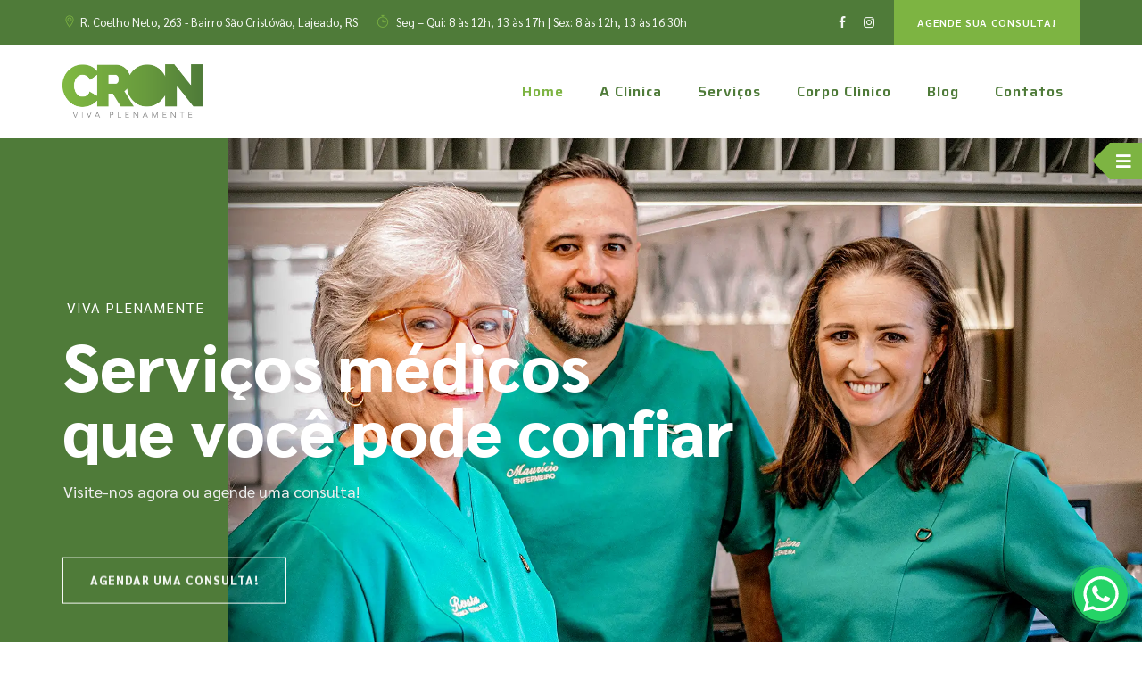

--- FILE ---
content_type: text/html; charset=UTF-8
request_url: https://cron.med.br/
body_size: 54171
content:
<!DOCTYPE html>
<html lang="pt-BR" class="no-js">
<head>
	<meta charset="UTF-8">
	<meta name="SKYPE_TOOLBAR" content="SKYPE_TOOLBAR_PARSER_COMPATIBLE" />
	<link rel="profile" href="http://gmpg.org/xfn/11">
	<meta name="viewport" content="width=device-width, initial-scale=1">
		<title>CRON &#8211; Centro Regional de Oncologia</title>
<meta name='robots' content='noindex, nofollow' />
<link rel='dns-prefetch' href='//fonts.googleapis.com' />
<link rel="alternate" type="application/rss+xml" title="Feed para CRON &raquo;" href="https://cron.med.br/feed/" />
<link rel="alternate" type="application/rss+xml" title="Feed de comentários para CRON &raquo;" href="https://cron.med.br/comments/feed/" />
<link rel="alternate" title="oEmbed (JSON)" type="application/json+oembed" href="https://cron.med.br/wp-json/oembed/1.0/embed?url=https%3A%2F%2Fcron.med.br%2F" />
<link rel="alternate" title="oEmbed (XML)" type="text/xml+oembed" href="https://cron.med.br/wp-json/oembed/1.0/embed?url=https%3A%2F%2Fcron.med.br%2F&#038;format=xml" />
<style id='wp-img-auto-sizes-contain-inline-css'>
img:is([sizes=auto i],[sizes^="auto," i]){contain-intrinsic-size:3000px 1500px}
/*# sourceURL=wp-img-auto-sizes-contain-inline-css */
</style>
<link rel='stylesheet' id='themetechmount-brivona-extra-icons-css' href='https://cron.med.br/wp-content/themes/brivona/assets/themetechmount-brivona-extra-icons/font/flaticon.css?ver=6.9'  media='all' />
<style id='wp-emoji-styles-inline-css'>

	img.wp-smiley, img.emoji {
		display: inline !important;
		border: none !important;
		box-shadow: none !important;
		height: 1em !important;
		width: 1em !important;
		margin: 0 0.07em !important;
		vertical-align: -0.1em !important;
		background: none !important;
		padding: 0 !important;
	}
/*# sourceURL=wp-emoji-styles-inline-css */
</style>
<style id='classic-theme-styles-inline-css'>
/*! This file is auto-generated */
.wp-block-button__link{color:#fff;background-color:#32373c;border-radius:9999px;box-shadow:none;text-decoration:none;padding:calc(.667em + 2px) calc(1.333em + 2px);font-size:1.125em}.wp-block-file__button{background:#32373c;color:#fff;text-decoration:none}
/*# sourceURL=/wp-includes/css/classic-themes.min.css */
</style>
<link rel='stylesheet' id='contact-form-7-css' href='https://cron.med.br/wp-content/plugins/contact-form-7/includes/css/styles.css?ver=5.8.7'  media='all' />
<link rel='stylesheet' id='font-awesome-css' href='https://cron.med.br/wp-content/plugins/elementor/assets/lib/font-awesome/css/font-awesome.min.css?ver=4.7.0'  media='all' />
<link rel='stylesheet' id='themify-css' href='https://cron.med.br/wp-content/themes/brivona/assets/themify-icons/themify-icons.css?ver=6.9'  media='all' />
<link rel='stylesheet' id='truebooker-front-css' href='https://cron.med.br/wp-content/plugins/truebooker-appointment-booking/assets/css/truebooker_front.css?ver=1.0.0'  media='all' />
<link rel='stylesheet' id='truebooker-variables-css' href='https://cron.med.br/wp-content/plugins/truebooker-appointment-booking/assets/css/truebooker_variables.css?ver=1.0.0'  media='all' />
<link rel='stylesheet' id='intlTelInput-css' href='https://cron.med.br/wp-content/plugins/truebooker-appointment-booking/assets/css/intlTelInput.css?ver=1.0.0'  media='all' />
<link rel='stylesheet' id='bootstrap-css' href='https://cron.med.br/wp-content/plugins/truebooker-appointment-booking/assets/css/bootstrap.css?ver=1.0.0'  media='all' />
<link rel='stylesheet' id='add_google_fonts-css' href='https://fonts.googleapis.com/css2?family=Poppins%3Awght%40300%3B400%3B500%3B600%3B700%3B800%3B900&#038;display=swap&#038;ver=6.9'  media='all' />
<link rel='stylesheet' id='trp-language-switcher-style-css' href='https://cron.med.br/wp-content/plugins/translatepress-multilingual/assets/css/trp-language-switcher.css?ver=2.7.3'  media='all' />
<link rel='stylesheet' id='fontawesome-css' href='https://cron.med.br/wp-content/themes/brivona/assets/font-awesome/css/font-awesome.min.css?ver=6.9'  media='all' />
<link rel='stylesheet' id='perfect-scrollbar-css' href='https://cron.med.br/wp-content/themes/brivona/assets/perfect-scrollbar/perfect-scrollbar.min.css?ver=6.9'  media='all' />
<link rel='stylesheet' id='chrisbracco-tooltip-css' href='https://cron.med.br/wp-content/themes/brivona/assets/chrisbracco-tooltip/chrisbracco-tooltip.min.css?ver=6.9'  media='all' />
<link rel='stylesheet' id='multi-columns-row-css' href='https://cron.med.br/wp-content/themes/brivona/css/multi-columns-row.css?ver=6.9'  media='all' />
<link rel='stylesheet' id='tm-select2-css' href='https://cron.med.br/wp-content/themes/brivona/assets/select2/select2.min.css?ver=6.9'  media='all' />
<link rel='stylesheet' id='flexslider-css' href='https://cron.med.br/wp-content/plugins/js_composer/assets/lib/flexslider/flexslider.min.css?ver=7.1'  media='all' />
<link rel='stylesheet' id='tm-brivona-icons-css' href='https://cron.med.br/wp-content/themes/brivona/assets/tm-brivona-icons/css/tm-brivona-icons.css?ver=6.9'  media='all' />
<link rel='stylesheet' id='slick-css' href='https://cron.med.br/wp-content/themes/brivona/assets/slick/slick.css?ver=6.9'  media='all' />
<link rel='stylesheet' id='slick-theme-css' href='https://cron.med.br/wp-content/themes/brivona/assets/slick/slick-theme.css?ver=6.9'  media='all' />
<link rel='stylesheet' id='prettyphoto-css' href='https://cron.med.br/wp-content/plugins/js_composer/assets/lib/prettyphoto/css/prettyPhoto.min.css?ver=7.1'  media='all' />
<link rel='stylesheet' id='elementor-frontend-css' href='https://cron.med.br/wp-content/plugins/elementor/assets/css/frontend-lite.min.css?ver=3.19.4'  media='all' />
<link rel='stylesheet' id='swiper-css' href='https://cron.med.br/wp-content/plugins/elementor/assets/lib/swiper/v8/css/swiper.min.css?ver=8.4.5'  media='all' />
<link rel='stylesheet' id='elementor-post-7-css' href='https://cron.med.br/wp-content/uploads/elementor/css/post-7.css?ver=1714589215'  media='all' />
<link rel='stylesheet' id='font-awesome-5-all-css' href='https://cron.med.br/wp-content/plugins/elementor/assets/lib/font-awesome/css/all.min.css?ver=3.19.4'  media='all' />
<link rel='stylesheet' id='font-awesome-4-shim-css' href='https://cron.med.br/wp-content/plugins/elementor/assets/lib/font-awesome/css/v4-shims.min.css?ver=3.19.4'  media='all' />
<link rel='stylesheet' id='elementor-post-2570-css' href='https://cron.med.br/wp-content/uploads/elementor/css/post-2570.css?ver=1740766246'  media='all' />
<link rel='stylesheet' id='bootstrap-theme-css' href='https://cron.med.br/wp-content/themes/brivona/css/bootstrap-theme.min.css?ver=6.9'  media='all' />
<link rel='stylesheet' id='vc_tta_style-css' href='https://cron.med.br/wp-content/plugins/js_composer/assets/css/js_composer_tta.min.css?ver=6.9'  media='all' />
<link rel='stylesheet' id='brivona-base-style-css' href='https://cron.med.br/wp-content/themes/brivona/css/base.min.css?ver=6.9'  media='all' />
<link rel='stylesheet' id='js_composer_front-css' href='https://cron.med.br/wp-content/plugins/js_composer/assets/css/js_composer.min.css?ver=7.1'  media='all' />
<link rel='stylesheet' id='brivona-main-style-css' href='https://cron.med.br/wp-content/themes/brivona/css/main.min.css?ver=6.9'  media='all' />
<style id='brivona-main-style-inline-css'>
.themetechmount-iconbox-stylefour .tm-iconbox-wrapper:after{border-color:#7DB442}.sidebar .widget .tagcloud a{border:1px solid #7db442; background-color:#7db442}:root{--tm-skincolor-color:#7DB442; --body-fonts-family:Sarabun; --tm-skincolor-bg:#7DB442; --tm-secondary-bg:#4F7B39; --tm-greycolor-bg:#f9fafa; --tm-skincolor-text:#7DB442; --tm-secondary-text:#4F7B39; --body-fonts-color:#969696; --body-font-size:15px; --body-blackfont-color:#4f7b39; --tm-first-gradientcolor:#4F7B39; --tm-second-gradientcolor:#7DB442; --special-element-fontfamily:Sarabun; --button-font-weight:600; --button-font-transform:uppercase}body{background-color:#ffffff;background-position:0% 0%;background-size:auto;background-repeat:repeat;background-attachment:scroll}body > .tm-bg-layer{background-color:#ffffff}body #main{background-color:#ffffff;background-position:0% 0%;background-size:auto;background-repeat:repeat;background-attachment:scroll}body #main > .tm-bg-layer{background-color:#ffffff}.themetechmount-fbar-box-w{background-image:url('https://www.themetechmount.com/wordpress/brivona/elementor/wp-content/uploads/sites/5/2019/02/floatngbar-bg.jpg');background-color:rgba(79,123,57,0.92);background-position:center center;background-size:cover;background-repeat:no-repeat;background-attachment:scroll}.themetechmount-fbar-box-w > .tm-bg-layer{background-color:rgba(79,123,57,0.92)}div.tm-titlebar-wrapper{background-color:#4f7b39;background-position:center center;background-size:cover;background-repeat:no-repeat;background-attachment:scroll}div.tm-titlebar-wrapper > .tm-bg-layer{background-color:#4f7b39}.tm-header-style-classic-vertical .site-header{background-color:rgba(0,0,0,0.01);background-position:0% 0%;background-size:cover;background-repeat:repeat;background-attachment:scroll}.tm-header-style-classic-vertical .site-header > .tm-bg-layer{background-color:rgba(0,0,0,0.01)}.tm-mmmenu-override-yes #site-header-menu #site-navigation div.mega-menu-wrap ul.mega-menu.mega-menu-horizontal li.mega-menu-item ul.mega-sub-menu,#site-header-menu #site-navigation div.nav-menu > ul > li ul{background-color:#ffffff;background-position:center top;background-size:cover;background-repeat:no-repeat;background-attachment:scroll}.tm-mmmenu-override-yes #site-header-menu #site-navigation div.mega-menu-wrap ul.mega-menu.mega-menu-horizontal li.mega-menu-item ul.mega-sub-menu,#site-header-menu #site-navigation div.nav-menu > ul > li ul > .tm-bg-layer{background-color:#ffffff}#site-header-menu #site-navigation div.nav-menu > ul > li:nth-child(1) ul,.tm-mmmenu-override-yes #site-header-menu #site-navigation div.mega-menu-wrap ul.mega-menu.mega-menu-horizontal li.mega-menu-item:nth-child(1) ul.mega-sub-menu{background-position:0% 0%;background-size:auto;background-repeat:repeat;background-attachment:scroll}#site-header-menu #site-navigation div.nav-menu > ul > li:nth-child(2) ul,.tm-mmmenu-override-yes #site-header-menu #site-navigation div.mega-menu-wrap ul.mega-menu.mega-menu-horizontal li.mega-menu-item:nth-child(2) ul.mega-sub-menu{background-position:0% 0%;background-size:auto;background-repeat:repeat;background-attachment:scroll}#site-header-menu #site-navigation div.nav-menu > ul > li:nth-child(3) ul,.tm-mmmenu-override-yes #site-header-menu #site-navigation div.mega-menu-wrap ul.mega-menu.mega-menu-horizontal li.mega-menu-item:nth-child(3) ul.mega-sub-menu{background-position:0% 0%;background-size:auto;background-repeat:repeat;background-attachment:scroll}#site-header-menu #site-navigation div.nav-menu > ul > li:nth-child(4) ul,.tm-mmmenu-override-yes #site-header-menu #site-navigation div.mega-menu-wrap ul.mega-menu.mega-menu-horizontal li.mega-menu-item:nth-child(4) ul.mega-sub-menu{background-position:0% 0%;background-size:auto;background-repeat:repeat;background-attachment:scroll}#site-header-menu #site-navigation div.nav-menu > ul > li:nth-child(5) ul,.tm-mmmenu-override-yes #site-header-menu #site-navigation div.mega-menu-wrap ul.mega-menu.mega-menu-horizontal li.mega-menu-item:nth-child(5) ul.mega-sub-menu{background-position:0% 0%;background-size:auto;background-repeat:repeat;background-attachment:scroll}#site-header-menu #site-navigation div.nav-menu > ul > li:nth-child(6) ul,.tm-mmmenu-override-yes #site-header-menu #site-navigation div.mega-menu-wrap ul.mega-menu.mega-menu-horizontal li.mega-menu-item:nth-child(6) ul.mega-sub-menu{background-position:0% 0%;background-size:auto;background-repeat:repeat;background-attachment:scroll}#site-header-menu #site-navigation div.nav-menu > ul > li:nth-child(7) ul,.tm-mmmenu-override-yes #site-header-menu #site-navigation div.mega-menu-wrap ul.mega-menu.mega-menu-horizontal li.mega-menu-item:nth-child(7) ul.mega-sub-menu{background-position:0% 0%;background-size:auto;background-repeat:repeat;background-attachment:scroll}#site-header-menu #site-navigation div.nav-menu > ul > li:nth-child(8) ul,.tm-mmmenu-override-yes #site-header-menu #site-navigation div.mega-menu-wrap ul.mega-menu.mega-menu-horizontal li.mega-menu-item:nth-child(8) ul.mega-sub-menu{background-position:0% 0%;background-size:auto;background-repeat:repeat;background-attachment:scroll}#site-header-menu #site-navigation div.nav-menu > ul > li:nth-child(9) ul,.tm-mmmenu-override-yes #site-header-menu #site-navigation div.mega-menu-wrap ul.mega-menu.mega-menu-horizontal li.mega-menu-item:nth-child(9) ul.mega-sub-menu{background-position:0% 0%;background-size:auto;background-repeat:repeat;background-attachment:scroll}#site-header-menu #site-navigation div.nav-menu > ul > li:nth-child(10) ul,.tm-mmmenu-override-yes #site-header-menu #site-navigation div.mega-menu-wrap ul.mega-menu.mega-menu-horizontal li.mega-menu-item:nth-child(10) ul.mega-sub-menu{background-position:0% 0%;background-size:auto;background-repeat:repeat;background-attachment:scroll}.footer{background-position:center center;background-size:cover;background-repeat:no-repeat;background-attachment:scroll}.first-footer{background-position:center bottom;background-size:cover;background-repeat:no-repeat;background-attachment:scroll}.second-footer{background-color:#4F7B39;background-position:center center;background-size:cover;background-repeat:no-repeat;background-attachment:scroll}.second-footer > .tm-bg-layer{background-color:#4F7B39}.site-footer .bottom-footer-text{background-color:#23322F;background-position:center center;background-size:auto;background-repeat:no-repeat;background-attachment:fixed}.site-footer .bottom-footer-text > .tm-bg-layer{background-color:#23322F}.loginpage{background-color:#ffffff;background-position:center top;background-size:cover;background-repeat:no-repeat;background-attachment:scroll}.loginpage > .tm-bg-layer{background-color:#ffffff}.error404 .site-content-wrapper{background-color:rgba(255,255,255,0.1);background-position:center center;background-size:cover;background-repeat:no-repeat;background-attachment:scroll}.error404 .site-content-wrapper > .tm-bg-layer{background-color:rgba(255,255,255,0.1)}.uconstruction_background{background-color:#ffffff;background-position:center top;background-size:cover;background-repeat:no-repeat;background-attachment:fixed}.uconstruction_background > .tm-bg-layer{background-color:#ffffff}body{font-family:"Sarabun",Tahoma,Geneva,sans-serif;font-weight:400;font-size:15px;line-height:25px;color:#969696}h1{font-family:"Sarabun",Arial,Helvetica,sans-serif;font-weight:800;font-size:40px;line-height:45px;color:#4F7B39}h2{font-family:"Sarabun",Arial,Helvetica,sans-serif;font-weight:800;font-size:35px;line-height:40px;color:#4F7B39}h3{font-family:"Sarabun",Arial,Helvetica,sans-serif;font-weight:600;font-size:30px;line-height:35px;color:#4F7B39}h4,.themetechmount-blog-style5 .themetechmount-box-content h4,.themetechmount-portfolio-styleone .themetechmount-box-bottom-content .themetechmount-box-title h4{font-family:"Sarabun",Arial,Helvetica,sans-serif;font-weight:600;font-size:25px;line-height:30px;color:#4F7B39}h5{font-family:"Sarabun",Arial,Helvetica,sans-serif;font-weight:600;font-size:20px;line-height:30px;color:#4F7B39}h6{font-family:"Sarabun",Arial,Helvetica,sans-serif;font-weight:600;font-size:15px;line-height:20px;color:#4F7B39}.tm-element-heading-wrapper .tm-vc_general .tm-vc_cta3_content-container .tm-vc_cta3-content .tm-vc_cta3-content-header h2,.tm-element-heading-content-wrapper .tm-element-content-heading{font-family:"Sarabun",Arial,Helvetica,sans-serif;font-weight:800;font-size:35px;line-height:42px;color:#4F7B39}.tm-element-heading-wrapper .tm-vc_general .tm-vc_cta3_content-container .tm-vc_cta3-content .tm-vc_cta3-content-header h4,.tm-vc_general.tm-vc_cta3.tm-vc_cta3-color-transparent.tm-cta3-only .tm-vc_cta3-content .tm-vc_cta3-headers h4,.tm-element-heading-content-wrapper .tm-element-subheading{font-family:"Sarabun",Arial,Helvetica,sans-serif;font-weight:400;text-transform:uppercase;font-size:14px;line-height:21px;letter-spacing:1.5px;color:#969696}.tm-element-heading-wrapper .tm-vc_general.tm-vc_cta3 .tm-vc_cta3-content p{font-family:"Sarabun",Arial,Helvetica,sans-serif;font-weight:400;font-size:15px;line-height:25px;color:#969696}body .widget .widget-title,body .widget .widgettitle,#site-header-menu #site-navigation .mega-menu-wrap .mega-menu.mega-menu-horizontal .mega-sub-menu > li.mega-menu-item > h4.mega-block-title,.portfolio-description h2,.themetechmount-portfolio-details h2,.themetechmount-portfolio-related h2{font-family:"Sarabun",Arial,Helvetica,sans-serif;font-weight:800;font-size:23px;line-height:28px;color:#4F7B39}.main-holder .site-content ul.products li.product .add_to_wishlist,.main-holder .site-content ul.products li.product .yith-wcwl-wishlistexistsbrowse a[rel="nofollow"],.woocommerce button.button,.woocommerce-page button.button,input,.tm-vc_btn,.tm-vc_btn3,.woocommerce-page a.button,.button,.wpb_button,button,.woocommerce input.button,.woocommerce-page input.button,.tp-button.big,.woocommerce #content input.button,.woocommerce #respond input#submit,.woocommerce a.button,.woocommerce button.button,.woocommerce input.button,.woocommerce-page #content input.button,.woocommerce-page #respond input#submit,.woocommerce-page a.button,.woocommerce-page button.button,.woocommerce-page input.button,.themetechmount-post-readmore a,.elementor-element.elementor-widget-button .elementor-button{font-family:"Sarabun",Arial,Helvetica,sans-serif;font-weight:600;text-transform:uppercase;letter-spacing:1px}.wpb_tabs_nav a.ui-tabs-anchor,body .wpb_accordion .wpb_accordion_wrapper .wpb_accordion_header a,.vc_progress_bar .vc_label,.vc_tta.vc_general .vc_tta-tab > a,.vc_toggle_title > h4{font-family:"Sarabun",Arial,Helvetica,sans-serif;font-weight:600;font-size:18px}.tm-titlebar h1.entry-title,.tm-titlebar-textcolor-custom .tm-titlebar-main .entry-title{font-family:"Saira",Arial,Helvetica,sans-serif;font-weight:600;text-transform:capitalize;font-size:47px;line-height:50px;color:#20292f}.tm-titlebar .entry-subtitle,.tm-titlebar-textcolor-custom .tm-titlebar-main .entry-subtitle{font-family:"Saira",Arial,Helvetica,sans-serif;font-weight:300;text-transform:uppercase;font-size:14px;line-height:20px;letter-spacing:1px;color:#20292f}.tm-titlebar .breadcrumb-wrapper,.tm-titlebar .breadcrumb-wrapper a{font-family:"Ubuntu",Arial,Helvetica,sans-serif;font-weight:400;text-transform:capitalize;font-size:13px;line-height:19px;color:#686e73}.headerlogo a.home-link{font-family:"Arimo",Arial,Helvetica,sans-serif;font-weight:400;font-size:26px;line-height:27px;color:#202020}#site-header-menu #site-navigation div.nav-menu > ul > li > a,.tm-mmmenu-override-yes #site-header-menu #site-navigation .mega-menu-wrap .mega-menu.mega-menu-horizontal > li.mega-menu-item > a{font-family:"Saira",Arial,Helvetica,sans-serif;font-weight:600;text-transform:capitalize;font-size:16px;line-height:19px;letter-spacing:1px;color:#4F7B39}ul.nav-menu li ul li a,div.nav-menu > ul li ul li a,.tm-mmmenu-override-yes #site-header-menu #site-navigation .mega-menu-wrap .mega-menu.mega-menu-horizontal .mega-sub-menu a,.tm-mmmenu-override-yes #site-header-menu #site-navigation .mega-menu-wrap .mega-menu.mega-menu-horizontal .mega-sub-menu a:hover,.tm-mmmenu-override-yes #site-header-menu #site-navigation .mega-menu-wrap .mega-menu.mega-menu-horizontal .mega-sub-menu a:focus,.tm-mmmenu-override-yes #site-header-menu #site-navigation .mega-menu-wrap .mega-menu.mega-menu-horizontal .mega-sub-menu a.mega-menu-link,.tm-mmmenu-override-yes #site-header-menu #site-navigation .mega-menu-wrap .mega-menu.mega-menu-horizontal .mega-sub-menu a.mega-menu-link:hover,.tm-mmmenu-override-yes #site-header-menu #site-navigation .mega-menu-wrap .mega-menu.mega-menu-horizontal .mega-sub-menu a.mega-menu-link:focus,.tm-mmmenu-override-yes #site-header-menu #site-navigation .mega-menu-wrap .mega-menu.mega-menu-horizontal .mega-sub-menu > li.mega-menu-item-type-widget{font-family:"Ubuntu",Arial,Helvetica,sans-serif;font-weight:400;font-size:13px;line-height:18px;color:#969696}#site-header-menu #site-navigation .mega-menu-wrap .mega-menu.mega-menu-horizontal .mega-sub-menu > li.mega-menu-item > h4.mega-block-title{font-family:"Poppins",Arial,Helvetica,sans-serif;font-weight:400;font-size:16px;line-height:20px;color:#4F7B39}a{color:#ffffff}a:hover{color:#7db442}.tm-titlebar-wrapper.tm-breadcrumb-on-bottom .tm-titlebar .breadcrumb-wrapper .container,.tm-titlebar-wrapper.tm-breadcrumb-on-bottom.tm-titlebar-align-default .breadcrumb-wrapper .container:before,.tm-titlebar-wrapper.tm-breadcrumb-on-bottom.tm-titlebar-align-default .breadcrumb-wrapper .container:after{background-color:rgba(0,0,0,0.50) !important}.wpb_row .vc_tta.vc_general.vc_tta-color-white:not(.vc_tta-o-no-fill) .vc_tta-panel-body .wpb_text_column,.tm-list.tm-list-icon-color- li,.tm-list-li-content{color:#969696}.tm-quick-solutions .vc_column_container>.vc_column-inner:before,.themetechmount-testimonial-box-style5 .themetechmount-quote-icon:after,.tm-sbox-icon-border .tm-sbox:before,.widget.brivona_category_list_widget li.current-cat a,.widget.brivona_category_list_widget li a:hover,.widget.tm_widget_nav_menu li.current_page_item a,.widget.tm_widget_nav_menu li a:hover,.woocommerce-account .woocommerce-MyAccount-navigation li.is-active a,.woocommerce-account .woocommerce-MyAccount-navigation li a:hover,#totop,.tm-site-searchform button,.main-holder .rpt_style_basic .rpt_recommended_plan.rpt_plan .rpt_head,.main-holder .rpt_style_basic .rpt_recommended_plan.rpt_plan .rpt_title,.mailchimp-inputbox input[type="submit"],.mc_form_inside .mc_merge_var:after,.widget_newsletterwidget .newsletter-widget:after,.vc_toggle_default.vc_toggle_color_skincolor .vc_toggle_icon,.vc_toggle_default.vc_toggle_color_skincolor .vc_toggle_icon:after,.vc_toggle_default.vc_toggle_color_skincolor .vc_toggle_icon:before,.vc_toggle_round.vc_toggle_color_skincolor:not(.vc_toggle_color_inverted) .vc_toggle_icon,.vc_toggle_round.vc_toggle_color_skincolor.vc_toggle_color_inverted .vc_toggle_icon:after,.vc_toggle_round.vc_toggle_color_skincolor.vc_toggle_color_inverted .vc_toggle_icon:before,.vc_toggle_round.vc_toggle_color_inverted.vc_toggle_color_skincolor .vc_toggle_title:hover .vc_toggle_icon:after,.vc_toggle_round.vc_toggle_color_inverted.vc_toggle_color_skincolor .vc_toggle_title:hover .vc_toggle_icon:before,.vc_toggle_simple.vc_toggle_color_skincolor .vc_toggle_icon:after,.vc_toggle_simple.vc_toggle_color_skincolor .vc_toggle_icon:before,.vc_toggle_simple.vc_toggle_color_skincolor .vc_toggle_title:hover .vc_toggle_icon:after,.vc_toggle_simple.vc_toggle_color_skincolor .vc_toggle_title:hover .vc_toggle_icon:before,.vc_toggle_rounded.vc_toggle_color_skincolor:not(.vc_toggle_color_inverted) .vc_toggle_icon,.vc_toggle_rounded.vc_toggle_color_skincolor.vc_toggle_color_inverted .vc_toggle_icon:after,.vc_toggle_rounded.vc_toggle_color_skincolor.vc_toggle_color_inverted .vc_toggle_icon:before,.vc_toggle_rounded.vc_toggle_color_skincolor.vc_toggle_color_inverted .vc_toggle_title:hover .vc_toggle_icon:after,.vc_toggle_rounded.vc_toggle_color_skincolor.vc_toggle_color_inverted .vc_toggle_title:hover .vc_toggle_icon:before,.vc_toggle_square.vc_toggle_color_skincolor:not(.vc_toggle_color_inverted) .vc_toggle_icon,.vc_toggle_square.vc_toggle_color_skincolor:not(.vc_toggle_color_inverted) .vc_toggle_title:hover .vc_toggle_icon,.vc_toggle_square.vc_toggle_color_skincolor.vc_toggle_color_inverted .vc_toggle_icon:after,.vc_toggle_square.vc_toggle_color_skincolor.vc_toggle_color_inverted .vc_toggle_icon:before,.vc_toggle_square.vc_toggle_color_skincolor.vc_toggle_color_inverted .vc_toggle_title:hover .vc_toggle_icon:after,.vc_toggle_square.vc_toggle_color_skincolor.vc_toggle_color_inverted .vc_toggle_title:hover .vc_toggle_icon:before,.woocommerce .main-holder #content .woocommerce-error .button:hover,.woocommerce .main-holder #content .woocommerce-info .button:hover,.woocommerce .main-holder #content .woocommerce-message .button:hover,.sidebar .widget .tagcloud a:hover,.woocommerce .widget_shopping_cart a.button:hover,.woocommerce-cart .wc-proceed-to-checkout a.checkout-button:hover,.main-holder .site table.cart .coupon button:hover,.main-holder .site .woocommerce-cart-form__contents button:hover,.main-holder .site .return-to-shop a.button:hover,.main-holder .site .woocommerce-MyAccount-content a.woocommerce-Button:hover,.main-holder .site-content #review_form #respond .form-submit input:hover,.woocommerce div.product form.cart .button:hover,table.compare-list .add-to-cart td a:hover,.woocommerce-cart #content table.cart td.actions input[type="submit"]:hover,.main-holder .site .woocommerce-form-coupon button:hover,.main-holder .site .woocommerce-form-login button.woocommerce-Button:hover,.main-holder .site .woocommerce-ResetPassword button.woocommerce-Button:hover,.main-holder .site .woocommerce-EditAccountForm button.woocommerce-Button:hover,.single .main-holder div.product .woocommerce-tabs ul.tabs li.active,.main-holder .site table.cart .coupon input:hover,.woocommerce #payment #place_order:hover,.wishlist_table td.product-price ins,.widget .product_list_widget ins,.woocommerce .widget_shopping_cart a.button.checkout,.woocommerce .wishlist_table td.product-add-to-cart a,.woocommerce .widget_price_filter .ui-slider .ui-slider-range,.woocommerce .widget_price_filter .ui-slider .ui-slider-handle,.woocommerce .widget_price_filter .price_slider_amount .button:hover,.main-holder .site-content nav.woocommerce-pagination ul li .page-numbers.current,.main-holder .site-content nav.woocommerce-pagination ul li a:hover,#yith-quick-view-content .onsale,.single .main-holder .site-content span.onsale,.main-holder .site-content ul.products li.product .onsale,.main-holder .site-content ul.products li.product .yith-wcwl-wishlistexistsbrowse a[rel="nofollow"]:hover:after,.main-holder .site-content ul.products li.product .add_to_wishlist:hover:after,.main-holder .site-content ul.products li.product .compare:hover:after,.main-holder .site-content ul.products li.product.outofstock .product_type_simple:hover:after,.main-holder .site-content ul.products li.product .yith-wcqv-button:hover:after,.main-holder .site-content ul.products li.product .add_to_cart_button:not(.loading):hover:after,.main-holder .site-content ul.products li.product .product_type_grouped:hover:after,.main-holder .site-content ul.products li.product .product_type_external:hover:after,.sidebar .widget .tagcloud a:hover,.top-contact.tm-highlight:after,.tm-social-share-links ul li a:hover,article.post .more-link-wrapper a.more-link,.tm-vc_general.tm-vc_cta3.tm-vc_cta3-color-skincolor.tm-vc_cta3-style-flat,.tm-sortable-list .tm-sortable-link a.selected,.tm-col-bgcolor-skincolor .tm-bg-layer-inner,.tm-bg .tm-bgcolor-skincolor > .tm-bg-layer,.tm-bgcolor-skincolor > .tm-bg-layer,footer#colophon.tm-bgcolor-skincolor > .tm-bg-layer,.tm-titlebar-wrapper.tm-bgcolor-skincolor .tm-titlebar-wrapper-bg-layer,.themetechmount-post-item-inner .tribe-events-event-cost,.tribe-events-day .tribe-events-day-time-slot h5,.tribe-events-button,#tribe-events .tribe-events-button,.tribe-events-button.tribe-inactive,#tribe-events .tribe-events-button:hover,.tribe-events-button:hover,.tribe-events-button.tribe-active:hover,.single-tribe_events .tribe-events-schedule .tribe-events-cost,.tribe-events-list .tribe-events-event-cost span,#tribe-bar-form .tribe-bar-submit input[type=submit]:hover,#tribe-events .tribe-events-button,#tribe-events .tribe-events-button:hover,#tribe_events_filters_wrapper input[type=submit],.tribe-events-button,.tribe-events-button.tribe-active:hover,.tribe-events-button.tribe-inactive,.tribe-events-button:hover,.tribe-events-calendar td.tribe-events-present div[id*=tribe-events-daynum-],.tribe-events-calendar td.tribe-events-present div[id*=tribe-events-daynum-]>a,.themetechmount-box-blog .themetechmount-box-content .themetechmount-box-post-date:after,article.themetechmount-box-blog-classic .themetechmount-post-date-wrapper,body .datepicker table tr td span.active.active,body .datepicker table tr td.active.active,.datepicker table tr td.active.active:hover,.datepicker table tr td span.active.active:hover,.widget .widget-title::before,.tm-commonform input[type="submit"],.datepicker table tr td.day:hover,.datepicker table tr td.day.focused,.tm-bgcolor-skincolor.tm-rowborder-topcross:before,.tm-bgcolor-skincolor.tm-rowborder-bottomcross:after,.tm-bgcolor-skincolor.tm-rowborder-topbottomcross:before,.tm-bgcolor-skincolor.tm-rowborder-topbottomcross:after,.themetechmount-boxes-testimonial.themetechmount-boxes-col-one .themetechmount-box-view-default .themetechmount-box-title:after,.tm-bgcolor-darkgrey .themetechmount-testimonial-box-view-style2 .themetechmount-post-item .themetechmount-box-content:before,.tm-col-bgcolor-darkgrey .themetechmount-testimonial-box-view-style2 .themetechmount-post-item .themetechmount-box-content:before,.wpb-js-composer .tm-tourtab-round.vc_tta-tabs.vc_tta-tabs-position-left.vc_tta-style-outline .vc_tta-tab>a:hover,.wpb-js-composer .tm-tourtab-round.vc_tta-tabs.vc_tta-tabs-position-left.vc_tta-style-outline .vc_tta-tab.vc_active>a,.wpb-js-composer .tm-tourtab-round.vc_tta-tabs.vc_tta-tabs-position-right.vc_tta-style-outline .vc_tta-tab>a:hover,.wpb-js-composer .tm-tourtab-round.vc_tta-tabs.vc_tta-tabs-position-right.vc_tta-style-outline .vc_tta-tab.vc_active>a,.wpb-js-composer .tm-tourtab-round.vc_tta.vc_general .vc_active .vc_tta-panel-title a,.themetechmount-box-view-top-image .themetechmount-portfolio-likes-wrapper a.themetechmount-portfolio-likes,.tm-element-heading-wrapper.tm-seperator-double-border .heading-seperator:after,.tm-element-heading-wrapper.tm-seperator-double-border .heading-seperator:before,.tm-ptablebox-featured-col .tm-ptablebox .tm-vc_btn3.tm-vc_btn3-color-black.tm-vc_btn3-style-outline,.sidebar .widget-title:before{background-color:#7DB442}.tm-dcap-color-skincolor,.themetechmount-boxes-row-wrapper .slick-arrow:not(.slick-disabled):hover,.tm-author-social-links li a:hover,.vc_progress_bar.vc_progress-bar-color-skincolor .vc_single_bar .vc_bar,.vc_progress_bar .vc_general.vc_single_bar.vc_progress-bar-color-skincolor .vc_bar,.vc_progress_bar .vc_general.vc_single_bar.vc_progress-bar-color-skincolor span.tm-vc_label_units.vc_label_units,span.tm-vc_label_units.vc_label_units,.sidebar .widget .widget-title:after,input[type="submit"]:hover,input[type="button"]:hover,input[type="reset"]:hover,.tm-col-bgcolor-darkgrey .wpcf7 .tm-bookappointmentform input[type="submit"]:hover,.tm-row-bgcolor-darkgrey .wpcf7 .tm-bookappointmentform input[type="submit"]:hover,.single-tm_team_member .tm-team-social-links-wrapper ul li a:hover,.themetechmount-box-view-default .themetechmount-box-author .themetechmount-box-img .themetechmount-icon-box,.tm-cta3-only.tm-vc_general.tm-vc_cta3.tm-vc_cta3-color-skincolor.tm-vc_cta3-style-3d,.tm-vc_btn3.tm-vc_btn3-color-skincolor.tm-vc_btn3-style-3d:focus,.tm-vc_btn3.tm-vc_btn3-color-skincolor.tm-vc_btn3-style-3d:hover,.tm-vc_general.tm-vc_btn3.tm-vc_btn3-color-skincolor.tm-vc_btn3-style-outline:hover,.tm-vc_icon_element.tm-vc_icon_element-outer .tm-vc_icon_element-inner.tm-vc_icon_element-background-color-skincolor.tm-vc_icon_element-background,.tm-vc_general.tm-vc_btn3.tm-vc_btn3-color-skincolor,.single-tm_portfolio .nav-next a,.single-tm_portfolio .nav-previous a,.tm-vc_general.tm-vc_btn3.tm-vc_btn3-style-3d.tm-vc_btn3-color-inverse:hover,.tm-bgcolor-skincolor,.tm-header-overlay .site-header.tm-sticky-bgcolor-skincolor.is_stuck,.site-header-menu.tm-sticky-bgcolor-skincolor.is_stuck,.tm-header-style-infostack .site-header .tm-stickable-header.is_stuck.tm-sticky-bgcolor-skincolor,.is_stuck.tm-sticky-bgcolor-skincolor,.tm-header-style-infostack .site-header-menu .tm-stickable-header.is_stuck .tm-sticky-bgcolor-skincolor,.themetechmount-box-view-overlay .themetechmount-boxes .themetechmount-box-content.themetechmount-overlay .themetechmount-icon-box a:hover,.themetechmount-post-box-icon-wrapper,.tm-post-format-icon-wrapper,.themetechmount-pagination .page-numbers.current,.themetechmount-pagination .page-numbers:hover,.tm-sresults-title small a,.tm-sresult-form-wrapper,.main-holder .rpt_style_basic .rpt_recommended_plan .rpt_title,.main-holder .rpt_4_plans.rpt_style_basic .rpt_plan.rpt_recommended_plan,#bbpress-forums button,#bbp_search_submit,#bbpress-forums ul li.bbp-header,.themetechmount-box-blog-classic .entry-title:before,.tm-square-social-icon .themetechmount-social-links-wrapper .social-icons li a:hover,.themetechmount-box-blog.themetechmount-box-blog-classic .themetechmount-post-date-wrapper,.entry-content .page-links>span:not(.page-links-title),.entry-content .page-links a:hover,mark,ins{background-color:#7DB442 }.Sports-Button-skin{background-color:#7DB442 !important ; border-color:#7DB442 !important }.Sports-Button-skin:hover{background-color:#202020 !important; border-color:#202020 !important}.vc_tta-color-skincolor.vc_tta-style-flat .vc_tta-panel .vc_tta-panel-body,.vc_tta-color-skincolor.vc_tta-style-flat .vc_tta-panel.vc_active .vc_tta-panel-heading{ background-color:rgba( 125,180,66,0.89)}.tm-cta3-only.tm-vc_general.tm-vc_cta3.tm-vc_cta3-color-skincolor.tm-vc_cta3-style-3d,.tm-vc_general.tm-vc_btn3.tm-vc_btn3-style-3d.tm-vc_btn3-color-skincolor{box-shadow:0 5px 0 #5f9624}.tm-vc_btn3.tm-vc_btn3-color-skincolor.tm-vc_btn3-style-3d:focus,.tm-vc_btn3.tm-vc_btn3-color-skincolor.tm-vc_btn3-style-3d:hover{ box-shadow:0 2px 0 #5f9624}.tm-header-overlay .tm-titlebar-wrapper .tm-titlebar-inner-wrapper{padding-top:105px}.tm-header-style-classic-box.tm-header-overlay .tm-titlebar-wrapper .tm-titlebar-inner-wrapper{padding-top:0px}.tm-titlebar-wrapper .tm-titlebar-inner-wrapper{height:283px}.tm-header-overlay .themetechmount-titlebar-wrapper .tm-titlebar-inner-wrapper{padding-top:135px}.themetechmount-header-style-3.tm-header-overlay .tm-titlebar-wrapper .tm-titlebar-inner-wrapper{padding-top:160px}.headerlogo img{ max-height:60px}.is_stuck .headerlogo img{ max-height:42px}span.tm-sc-logo.tm-sc-logo-type-image{ position:relative;display:block}img.themetechmount-logo-img.stickylogo{ position:absolute; top:0; left:0}.tm-stickylogo-yes .standardlogo{opacity:1}.tm-stickylogo-yes .stickylogo{opacity:0}.is_stuck .tm-stickylogo-yes .standardlogo{opacity:0}.is_stuck .tm-stickylogo-yes .stickylogo{opacity:1}.tm-header-overlay.themetechmount-header-style-4 .is-sticky #stickable-header,.is-sticky #stickable-header{background-color:white}@media (max-width:1200px){.themetechmount-topbar-wrapper{display:none !important}}.vc_toggle_default.vc_toggle_color_skincolor .vc_toggle_icon:before,.vc_toggle_default.vc_toggle_color_skincolor .vc_toggle_icon,.vc_toggle_round.vc_toggle_color_inverted.vc_toggle_color_skincolor .vc_toggle_title:hover .vc_toggle_icon,.vc_toggle_round.vc_toggle_color_inverted.vc_toggle_color_skincolor .vc_toggle_icon,.vc_toggle_rounded.vc_toggle_color_inverted.vc_toggle_color_skincolor .vc_toggle_icon,.vc_toggle_rounded.vc_toggle_color_inverted.vc_toggle_color_skincolor .vc_toggle_title:hover .vc_toggle_icon,.vc_toggle_square.vc_toggle_color_inverted.vc_toggle_color_skincolor .vc_toggle_icon,.vc_toggle_square.vc_toggle_color_inverted.vc_toggle_color_skincolor .vc_toggle_title:hover .vc_toggle_icon,.vc_toggle.vc_toggle_arrow.vc_toggle_color_skincolor .vc_toggle_icon:after,.vc_toggle.vc_toggle_arrow.vc_toggle_color_skincolor .vc_toggle_icon:before,.vc_toggle.vc_toggle_arrow.vc_toggle_color_skincolor .vc_toggle_title:hover .vc_toggle_icon:after,.vc_toggle.vc_toggle_arrow.vc_toggle_color_skincolor .vc_toggle_title:hover .vc_toggle_icon:before,.tm-cta3-only.tm-vc_general.tm-vc_cta3.tm-vc_cta3-color-skincolor.tm-vc_cta3-style-outline,.main-holder .site #content table.cart td.actions .input-text:focus,textarea:focus,input[type="text"]:focus,input[type="password"]:focus,input[type="datetime"]:focus,input[type="datetime-local"]:focus,input[type="date"]:focus,input[type="month"]:focus,input[type="time"]:focus,input[type="week"]:focus,input[type="number"]:focus,input[type="email"]:focus,input[type="url"]:focus,input[type="search"]:focus,input[type="tel"]:focus,input[type="color"]:focus,input.input-text:focus,select:focus,blockquote,.tm-process-content img,.vc_tta-color-skincolor.vc_tta-style-outline .vc_tta-panel .vc_tta-panel-heading,.vc_tta-color-skincolor.vc_tta-style-outline .vc_tta-controls-icon::after,.vc_tta-color-skincolor.vc_tta-style-outline .vc_tta-controls-icon::before,.vc_tta-color-skincolor.vc_tta-style-outline .vc_tta-panel .vc_tta-panel-body,.vc_tta-color-skincolor.vc_tta-style-outline .vc_tta-panel .vc_tta-panel-body:after,.vc_tta-color-skincolor.vc_tta-style-outline .vc_tta-panel .vc_tta-panel-body:before,.vc_tta-color-skincolor.vc_tta-style-outline .vc_active .vc_tta-panel-heading .vc_tta-controls-icon:after,.vc_tta-color-skincolor.vc_tta-style-outline .vc_active .vc_tta-panel-heading .vc_tta-controls-icon:before,.themetechmount-boxes-testimonial.themetechmount-boxes-col-one .themetechmount-box-content .themetechmount-box-desc,.vc_tta-color-skincolor.vc_tta-style-outline .vc_tta-panel.vc_active .vc_tta-panel-heading,.tm-vc_general.tm-vc_btn3.tm-vc_btn3-color-skincolor.tm-vc_btn3-style-outline,.tm-vc_icon_element.tm-vc_icon_element-outer .tm-vc_icon_element-inner.tm-vc_icon_element-background-color-skincolor.tm-vc_icon_element-outline,.themetechmount-box-view-overlay .themetechmount-boxes .themetechmount-box-content.themetechmount-overlay .themetechmount-icon-box a:hover{border-color:#7DB442}.themetechmount-fbar-position-default div.themetechmount-fbar-box-w,.tm-seperator-dotted.tm-heading-style-vertical .tm-vc_general.tm-vc_cta3 .tm-vc_cta3-content-header:after,.tm-seperator-solid.tm-heading-style-vertical .tm-vc_general.tm-vc_cta3 .tm-vc_cta3-content-header:after{border-bottom-color:#7DB442}.themetechmount-portfolio-styleone .themetechmount-box-title a:hover,.themetechmount-iconbox-styletwo .tm-iconbox-wrapper .tm-box-icon i,.themetechmount-iconbox-stylethree .tm-iconbox-wrapper .tm-box-icon i,.themetechmount-iconbox-stylenine .tm-box-icon i,.tm-sbox-style3 .tm-sbox .tm-vc_general.tm-vc_cta3 a.tm-vc_general.tm-vc_btn3:after,.sidebar .widget a:hover,.tm-textcolor-dark.tm-bgcolor-grey .tm-fbar-open-icon:hover,.tm-textcolor-dark.tm-bgcolor-white .tm-fbar-open-icon:hover,.tm-icolor-skincolor,.widget_calendar table td#today,.vc_toggle_text_only.vc_toggle_color_skincolor .vc_toggle_title h4,.tm-vc_general.tm-vc_cta3.tm-vc_cta3-color-skincolor.tm-vc_cta3-style-outline .tm-vc_cta3-content-header,section.error-404 .tm-big-icon,.tm-bgcolor-darkgrey ul.brivona_contact_widget_wrapper li a:hover,.tm-vc_general.tm-vc_cta3.tm-vc_cta3-color-skincolor.tm-vc_cta3-style-classic .tm-vc_cta3-content-header,.tm-vc_icon_element-color-skincolor,.tm-bgcolor-skincolor .themetechmount-pagination .page-numbers.current,.tm-bgcolor-skincolor .themetechmount-pagination .page-numbers:hover,.tm-bgcolor-darkgrey .themetechmount-twitterbox-inner .tweet-text a:hover,.tm-bgcolor-darkgrey .themetechmount-twitterbox-inner .tweet-details a:hover,.tm-dcap-txt-color-skincolor,.vc_tta-color-skincolor.vc_tta-style-outline .vc_tta-panel.vc_active .vc_tta-panel-title>a,.tm-vc_general.tm-vc_btn3.tm-vc_btn3-style-text.tm-vc_btn3-color-white:hover,.comment-reply-link,.single article.post blockquote:before,article.themetechmount-blogbox-format-link .tm-format-link-title a:hover,article.post.format-link .tm-format-link-title a:hover,.themetechmount-box-blog .themetechmount-blogbox-desc-footer a,article.post .entry-title a:hover,.themetechmount-meta-details a:hover,.tm-entry-meta a:hover,.tm-extra-details-list .tm-team-extra-list-title,.tm-team-member-single-meta-value a:hover,.tm-team-member-single-category a:hover,.tm-team-details-list .tm-team-list-value a:hover,.themetechmount-box-team .themetechmount-box-social-links ul li a:hover,.themetechmount-boxes-team .themetechmount-overlay a:hover,.themetechmount-boxes-team.themetechmount-box-view-topimage-bottomcontent .themetechmount-overlay a:hover,.themetechmount-box-portfolio .themetechmount-icon-box a:hover,.themetechmount-teambox-view-style3 .themetechmount-team-position,.tm-list-style-disc.tm-list-icon-color-skincolor li,.tm-list-style-circle.tm-list-icon-color-skincolor li,.tm-list-style-square.tm-list-icon-color-skincolor li,.tm-list-style-decimal.tm-list-icon-color-skincolor li,.tm-list-style-upper-alpha.tm-list-icon-color-skincolor li,.tm-list-style-roman.tm-list-icon-color-skincolor li,.tm-list.tm-skincolor li .tm-list-li-content,.tm-bgcolor-skincolor .themetechmount-box-view-default .themetechmount-box-author .themetechmount-box-img .themetechmount-icon-box,.testimonial_item .themetechmount-author-name,.testimonial_item .themetechmount-author-name a,.themetechmount-boxes-testimonial .themetechmount-boxes-row-wrapper .slick-arrow:not(.slick-disabled):hover:before,.themetechmount-boxes-testimonial .themetechmount-testimonial-box-view-style2 .themetechmount-author-name,.themetechmount-boxes-testimonial .themetechmount-testimonial-box-view-style2 .themetechmount-author-name a,.themetechmount-box-testimonial.tm-testimonial-box-view-style3 .themetechmount-author-name,.themetechmount-box-testimonial.tm-testimonial-box-view-style3 .themetechmount-author-name a,.themetechmount-boxes-testimonial.themetechmount-boxes-view-slickview .themetechmount-author-name,.themetechmount-boxes-testimonial.themetechmount-boxes-view-slickview .themetechmount-author-name a,.tm-bgcolor-darkgrey .themetechmount-box-view-top-image .themetechmount-box-bottom-content h4 a:hover,.tm-textcolor-white a:hover,.themetechmount-box-view-top-image .themetechmount-box-category a:hover,.themetechmount-portfolio-box-view-top-image:hover .themetechmount-box-title h4 a,.themetechmount-portfolio-box-view-overlay .themetechmount-box-title h4 a:hover,.tm-tourtab-style1.vc_general.vc_tta-color-grey.vc_tta-style-outline .vc_tta-tab>a:focus,.tm-tourtab-style1.vc_general.vc_tta-color-grey.vc_tta-style-outline .vc_tta-tab>a:hover,.tm-tourtab-style1.vc_general.vc_tta-tabs.vc_tta-style-outline .vc_tta-tab.vc_active>a,.tm-tourtab-style1.vc_general.vc_tta-color-grey.vc_tta-style-outline .vc_tta-panel.vc_active .vc_tta-panel-title>a,.tm-tourtab-style1.vc_general.vc_tta-color-grey.vc_tta-style-outline .vc_tta-panel .vc_tta-panel-title>a:hover,.tm-vc_general.tm-vc_btn3.tm-vc_btn3-color-skincolor.tm-vc_btn3-style-outline,.tm-vc_btn_skincolor.tm-vc_btn_outlined,.tm-vc_btn_skincolor.vc_btn_square_outlined,.tm-vc_general.tm-vc_btn3.tm-vc_btn3-style-text.tm-vc_btn3-color-skincolor,.tm-fid-icon-wrapper i,.themetechmount-box-team.themetechmount-box-view-overlay .themetechmount-box-content h4 a:hover,.tm-textcolor-skincolor,.tm-textcolor-skincolor a,.themetechmount-box-title h4 a:hover,.tm-textcolor-skincolor.tm-custom-heading,.themetechmount-box-topimage .themetechmount-box-content .tm-social-share-wrapper .tm-social-share-links ul li a:hover,.themetechmount-box-blog.themetechmount-box-topimage .themetechmount-box-title h4 a:hover,.tm-background-image.tm-row-textcolor-skin h1,.tm-background-image.tm-row-textcolor-skin h2,.tm-background-image.tm-row-textcolor-skin h3,.tm-background-image.tm-row-textcolor-skin h4,.tm-background-image.tm-row-textcolor-skin h5,.tm-background-image.tm-row-textcolor-skin h6,.tm-background-image.tm-row-textcolor-skin .tm-element-heading-wrapper h2,.tm-background-image.tm-row-textcolor-skin .themetechmount-testimonial-title,.tm-background-image.tm-row-textcolor-skin a,.tm-background-image.tm-row-textcolor-skin .item-content a:hover,.tm-row-textcolor-skin h1,.tm-row-textcolor-skin h2,.tm-row-textcolor-skin h3,.tm-row-textcolor-skin h4,.tm-row-textcolor-skin h5,.tm-row-textcolor-skin h6,.tm-row-textcolor-skin .tm-element-heading-wrapper h2,.tm-row-textcolor-skin .themetechmount-testimonial-title,.tm-row-textcolor-skin a,.tm-row-textcolor-skin .item-content a:hover,ul.brivona_contact_widget_wrapper.call-email-footer li:before,.widget_latest_tweets_widget p.tweet-text:before,.themetechmount-events-box-view-top-image-details .themetechmount-events-meta .tribe-events-event-cost,.main-holder .rpt_style_basic .rpt_plan .rpt_head .rpt_recurrence,.main-holder .rpt_style_basic .rpt_plan .rpt_features .rpt_feature:before,.main-holder .rpt_style_basic .rpt_plan .rpt_head .rpt_price,.tm-sresults-first-row .tm-list-li-content a:hover,.tm-results-post ul.tm-recent-post-list > li > a:hover,.tm-results-page .tm-list-li-content a:hover,.tm-sresults-first-row ul.tm-recent-post-list > li > a:hover,.tm-team-list-title i,.tm-bgcolor-darkgrey .themetechmount-box-view-left-image .themetechmount-box-title a:hover,.tm-team-member-view-wide-image .tm-team-details-list .tm-team-list-title,.tm-bgcolor-skincolor .themetechmount-box-team .themetechmount-box-content h4 a:hover,.tm-bgcolor-skincolor .themetechmount-box-team:hover .themetechmount-box-content h4 a,.tm-col-bgcolor-skincolor .themetechmount-box-team .themetechmount-box-content h4 a:hover,.tm-col-bgcolor-skincolor .themetechmount-box-team:hover .themetechmount-box-content h4 a,.woocommerce-info:before,.woocommerce-message:before,.main-holder .site-content ul.products li.product .price,.main-holder .site-content .star-rating span:before,.main-holder .site-content ul.products li.product .price ins,.single .main-holder #content div.product .price ins,.woocommerce .price .woocommerce-Price-amount,.main-holder .site-content ul.products li.product h3:hover,.main-holder .site-content ul.products li.product .woocommerce-loop-category__title:hover,.main-holder .site-content ul.products li.product .woocommerce-loop-product__title:hover,.main-holder .site-content ul.products li.product .yith-wcwl-add-to-wishlist .yith-wcwl-wishlistaddedbrowse:after,.main-holder .site-content ul.products li.product .yith-wcwl-add-to-wishlist .yith-wcwl-wishlistexistsbrowse:after,.main-holder .site-content ul.products li.product .yith-wcwl-wishlistexistsbrowse a[rel="nofollow"]:after,.tm-textcolor-white:not(.tm-bgcolor-skincolor) .tm-titlebar-main .breadcrumb-wrapper a:hover,.tm-col-bgcolor-darkgrey .tm-vc_general.tm-vc_btn3.tm-vc_btn3-style-text.tm-vc_btn3-color-skincolor:hover,.tm-bgcolor-darkgrey .tm-vc_general.tm-vc_btn3.tm-vc_btn3-style-text.tm-vc_btn3-color-skincolor:hover,.tm-col-bgimage-yes .tm-sbox .tm-vc_general.tm-vc_btn3.tm-vc_btn3-style-text.tm-vc_btn3-color-skincolor:hover,.tm-col-bgcolor-darkgrey .themetechmount-boxes-testimonial .themetechmount-post-item .themetechmount-box-content:before,.tm-bgcolor-darkgrey .themetechmount-boxes-testimonial .themetechmount-post-item .themetechmount-box-content:before,.tm-fid.inside h4,ul.tm-pricelist-block li .service-price strong,ul.brivona_contact_widget_wrapper li:before,.tm-vc_general.tm-vc_btn3.tm-vc_btn3-style-text.tm-vc_btn3-color-black:hover{color:#7DB442} .tm-mmenu-active-color-skin #site-header-menu #site-navigation div.nav-menu > ul > li:hover > a, .tm-mmenu-active-color-skin #site-header-menu #site-navigation div.nav-menu > ul > li.current-menu-ancestor > a,.tm-mmenu-active-color-skin #site-header-menu #site-navigation div.nav-menu > ul > li.current_page_item > a,.tm-mmenu-active-color-skin #site-header-menu #site-navigation div.nav-menu > ul > li.current_page_ancestor > a, .tm-dmenu-active-color-skin #site-header-menu #site-navigation div.nav-menu > ul > li li.current-menu-ancestor > a, .tm-dmenu-active-color-skin #site-header-menu #site-navigation div.nav-menu > ul > li li.current-menu-item > a, .tm-dmenu-active-color-skin #site-header-menu #site-navigation div.nav-menu > ul > li li.current_page_item > a, .tm-dmenu-active-color-skin #site-header-menu #site-navigation div.nav-menu > ul > li li.current_page_ancestor > a, .tm-mmenu-active-color-skin .site-header.tm-mmmenu-override-yes #site-header-menu #site-navigation div.mega-menu-wrap ul.mega-menu.mega-menu-horizontal > li.mega-menu-item:hover > a,.tm-mmenu-active-color-skin .tm-mmmenu-override-yes #site-header-menu #site-navigation div.mega-menu-wrap ul.mega-menu.mega-menu-horizontal > li.mega-menu-item.mega-current-menu-item > a, .tm-mmenu-active-color-skin .tm-mmmenu-override-yes #site-header-menu #site-navigation div.mega-menu-wrap ul.mega-menu.mega-menu-horizontal > li.mega-menu-item.mega-current-menu-ancestor > a,.tm-mmenu-active-color-skin .tm-mmmenu-override-yes #site-header-menu #site-navigation div.mega-menu-wrap ul.mega-menu.mega-menu-horizontal > li.mega-menu-item.mega-current-menu-item > a, .tm-mmenu-active-color-skin .tm-mmmenu-override-yes #site-header-menu #site-navigation div.mega-menu-wrap ul.mega-menu.mega-menu-horizontal > li.mega-menu-item.mega-current-menu-ancestor > a, .tm-dmenu-active-color-skin .tm-mmmenu-override-yes #site-header-menu #site-navigation div.mega-menu-wrap ul.mega-menu.mega-menu-horizontal > li.mega-menu-item ul.mega-sub-menu li.mega-current-menu-item > a, .tm-dmenu-active-color-skin .tm-mmmenu-override-yes #site-header-menu #site-navigation div.mega-menu-wrap ul.mega-menu.mega-menu-horizontal > li.mega-menu-item ul.mega-sub-menu li.mega-current-menu-ancestor > a,.tm-dmenu-active-color-skin .tm-mmmenu-override-yes #site-header-menu #site-navigation div.mega-menu-wrap ul.mega-menu.mega-menu-horizontal > li.mega-menu-item ul.mega-sub-menu li.current-menu-item > a,.tm-dmenu-active-color-skin .tm-mmmenu-override-yes #site-header-menu #site-navigation div.mega-menu-wrap ul.mega-menu.mega-menu-horizontal > li.mega-menu-item ul.mega-sub-menu li.current_page_item > a{ color:#7DB442 }.tm-dmenu-active-color-custom #site-header-menu #site-navigation div.nav-menu > ul > li li.current_page_item > a,.tm-dmenu-active-color-custom #site-header-menu #site-navigation div.nav-menu ul ul > li.current-menu-item > a,.tm-dmenu-active-color-custom #site-header-menu #site-navigation div.mega-menu-wrap ul.mega-menu.mega-menu-horizontal > li.mega-menu-item ul.mega-sub-menu li.current-menu-item > a, .tm-dmenu-active-color-custom #site-header-menu #site-navigation div.mega-menu-wrap ul.mega-menu.mega-menu-horizontal > li.mega-menu-item ul.mega-sub-menu li.mega-current-menu-item > a{ color:#ffffff;} .header-controls .search_box i.tmicon-fa-search,.righticon i,.menu-toggle i,.header-controls a{ color:rgba( 79,123,57,1) }.menu-toggle i:hover,.header-controls a:hover{ color:#7DB442 !important}.tm-mmmenu-override-yes #site-header-menu #site-navigation .mega-menu-wrap .mega-menu.mega-menu-horizontal .mega-sub-menu > li.mega-menu-item-type-widget div{color:rgba( 150,150,150,0.8);font-weight:normal}#site-header-menu #site-navigation .mega-menu-wrap .mega-menu.mega-menu-horizontal .mega-sub-menu > li.mega-menu-item-type-widget div.textwidget{padding-top:10px}h1.site-title{color:#202020}.tm-textcolor-skincolor h1,.tm-textcolor-skincolor h2,.tm-textcolor-skincolor h3,.tm-textcolor-skincolor h4,.tm-textcolor-skincolor h5,.tm-textcolor-skincolor h6,.tm-textcolor-skincolor .tm-vc_cta3-content-header h2{color:#7DB442 !important}.tm-textcolor-skincolor .tm-vc_cta3-content-header h4{color:rgba( 125,180,66,0.90) !important}.tm-textcolor-skincolor .tm-vc_cta3-content .tm-cta3-description{color:rgba( 125,180,66,0.60) !important}.tm-custom-heading.tm-textcolor-skincolor{color:#7DB442!important}.tm-textcolor-skincolor a{color:rgba( 125,180,66,0.80)}@media (max-width:1200px){.themetechmount-fbar-btn, .themetechmount-fbar-box-w{display:none !important}}.wpb-js-composer .vc_tta-color-skincolor.vc_tta-style-modern .vc_tta-tab>a,.wpb-js-composer .vc_tta-color-skincolor.vc_tta-style-classic .vc_active .vc_tta-panel-title>a,.wpb-js-composer .vc_tta-color-skincolor.vc_tta-style-classic .vc_tta-tab.vc_active>a,.vc_tta-color-skincolor.vc_tta-style-classic .vc_tta-tab>a:focus,.wpb-js-composer .vc_tta-color-skincolor.vc_tta-style-classic .vc_tta-tab>a:hover{ background-color:#7DB442;  border-color:#7DB442;  color:#fff}.wpb-js-composer .vc_tta-color-skincolor.vc_tta-style-flat .vc_tta-panel .vc_tta-panel-heading,.vc_tta-color-skincolor.vc_tta-style-flat .vc_tta-tab>a{ background-color:#7DB442 ;}.wpb-js-composer .vc_tta-color-skincolor.vc_tta-style-modern .vc_tta-panel .vc_tta-panel-heading{ border-color:#7DB442 ; background-color:#7DB442 }.wpb-js-composer .vc_tta-color-skincolor.vc_tta-style-outline .vc_tta-tab.vc_active>a:hover,.wpb-js-composer .vc_tta-color-skincolor.vc_tta-style-outline .vc_tta-tab>a{ border-color:#7DB442 ; background-color:transparent; color:#7DB442 }.wpb-js-composer .vc_tta-color-skincolor.vc_tta-style-outline .vc_tta-tab>a:hover{ background-color:#7DB442 ; color:#fff}.wpb-js-composer .vc_tta-style-classic.vc_tta-accordion.ttm-accordion-styleone .vc_tta-icon,.wpb-js-composer .vc_tta-style-classic.vc_tta-accordion.ttm-accordion-styleone .vc_tta-controls-icon,.wpb-js-composer .vc_tta-color-skincolor.vc_tta-style-outline .vc_tta-panel-title>a,.wpb-js-composer .vc_tta-color-skincolor.vc_tta-style-outline .vc_tta-tab.vc_active>a{color:#7DB442 }.themetechmount-iconbox-stylesix .tm-iconbox-wrapper:before,.themetechmount-iconbox-stylefive:hover,.themetechmount-box-team.themetechmount-teambox-view-style4 .themetechmount-box-social-links a,.themetechmount-teambox-view-style4 .themetechmount-team-iconbox,.themetechmount-portfolio-box-view-top-image .themetechmount-icon-box a,.themetechmount-portfolio-box-view-overlay .themetechmount-icon-box a,.themetechmount-blog-box-view-style4 span.tm-meta-line:after,.tm-header-style-classic2 .tm-header-icons .tm-header-wc-cart-link a,.tm-header-style-classic2 .tm-header-icons .tm-header-search-link a,.newsletter-subsc-box button,.newsletter-subsc-box input[type="submit"],.site-footer .widget_recent_comments li.recentcomments:before,.site-footer .widget_recent_entries a:before,.site-footer .widget_meta a:before,.site-footer .widget_archive li a:before,.site-footer .widget_pages li a:before,.site-footer .widget_nav_menu li a:before,.themetechmount-events-box-style1 .themetechmount-icon-box,.tm-sltext-sep:after,.tm-element-heading-wrapper.tm-seperator-style1 b:after,.tm_prettyphoto.style3.tm-vc_icon_element .tm-vc_icon_element-inner.tm-vc_icon_element-background-color-skincolor:before,.tm_prettyphoto.style3.tm-vc_icon_element .tm-vc_icon_element-inner.tm-vc_icon_element-background-color-skincolor:after,.tm-bordered-style-sbox .tm-sbox:hover:before,.tm-sbox-style3 .tm-sbox:hover,.post.themetechmount-box-blog-classic .themetechmount-blogbox-footer-readmore a:hover,.post.themetechmount-box-blog-classic .tm-box-post-date,.themetechmount-box-blog .tm-box-post-date,.themetechmount-box-team.themetechmount-teambox-view-overlay:hover .themetechmount-box-content,.themetechmount-teambox-view-overlay .themetechmount-overlay a,.themetechmount-box-team.themetechmount-box-view-topimage-bottomcontent .themetechmount-overlay a,.themetechmount-box-team.themetechmount-box-view-topimage-bottomcontent .themetechmount-box-content,.tm-widget_nav_menu ul li.menu-item a:before,.themetechmount-fbar-position-right .themetechmount-fbar-btn a.skincolor,.themetechmount-fbar-position-default .themetechmount-fbar-btn a.skincolor,.themetechmount-portfolio-box-view-top-image:hover .themetechmount-box-link,.widget .tm_info_widget,.widget_subscribe_form input[type="submit"],.ttm-pricetable-column-w:not(.tm-ptablebox-featured-col) .tm-ptablebox .themetechmount-ptable-main,.ttm-pricetable-column-w.tm-ptablebox-featured-col .tm-ptablebox .tm-sbox-icon-wrapper,.comment-list a.comment-reply-link,.themetechmount-box-blog .tm-box-post-date,.tribe-events-list-separator-month span,#tribe-events-content .tribe-events-read-more:hover,.tribe-events-list .tribe-events-loop .tribe-event-featured .tribe-events-event-cost .ticket-cost,#tribe-events-content.tribe-events-single .tribe-events-back a:hover,#tribe-events-content #tribe-events-footer .tribe-events-sub-nav .tribe-events-nav-next a:hover,#tribe-events-content #tribe-events-footer .tribe-events-sub-nav .tribe-events-nav-previous a:hover,#tribe-events-content #tribe-events-header .tribe-events-sub-nav .tribe-events-nav-left a:hover,#tribe-events-content #tribe-events-header .tribe-events-sub-nav .tribe-events-nav-right a:hover,.tm-vc_btn3.tm-vc_btn3-color-black.tm-vc_btn3-style-flat:focus,.tm-vc_btn3.tm-vc_btn3-color-black.tm-vc_btn3-style-flat:hover,.tm-vc_btn3.tm-vc_btn3-color-black:focus,.tm-vc_btn3.tm-vc_btn3-color-black:hover,.tm-header-icons .tm-header-wc-cart-link span.number-cart,.footer .social-icons li > a:hover,.themetechmount-events-box-view-top-image-details .themetechmount-post-readmore a:hover,.themetechmount-box-events .themetechmount-meta-date,.tm-col-bgcolor-darkgrey .social-icons li > a:hover,.themetechmount-topbar-wrapper .themetechmount-fbar-btn,.tm-skincolor-bg,.footer .widget .widget-title:before,.slick-dots li.slick-active button,.make-appoint-form input[type="submit"],.get-qoute-form input[type="submit"],.tm-bg-highlight,.tm-bgcolor-darkgrey .themetechmount-boxes-testimonial.themetechmount-boxes-col-one .themetechmount-box-view-default .themetechmount-box-desc:after,.tm-row .tm-col-bgcolor-darkgrey .themetechmount-boxes-testimonial.themetechmount-boxes-col-one .themetechmount-box-view-default .themetechmount-box-desc:after,.themetechmount-boxes-testimonial.themetechmount-boxes-col-one .themetechmount-box-view-default .themetechmount-box-desc:after,.wpcf7 .tm-contactform input[type="radio"]:checked:before,.tm-dropcap.tm-bgcolor-skincolor,.tm-getquote-form .field-group i,.themetechmount-twitterbox-inner i,.tm-titlebar-wrapper.tm-breadcrumb-on-bottom.tm-breadcrumb-bgcolor-skincolor .tm-titlebar .breadcrumb-wrapper .container,.tm-titlebar-wrapper.tm-breadcrumb-on-bottom.tm-breadcrumb-bgcolor-skincolor .breadcrumb-wrapper .container:before,.tm-titlebar-wrapper.tm-breadcrumb-on-bottom.tm-breadcrumb-bgcolor-skincolor .breadcrumb-wrapper .container:after,.our-services-sector .vc_column-inner > .wpb_wrapper .tm-sbox:before{background-color:#7DB442}.tm_subscribe_form .btn[type="submit"],.themetechmount-fbar-box-w .submit_field button,.themetechmount-events-box-view-top-image-details .themetechmount-post-readmore a,.themetechmount-box-events .event-box-content .themetechmount-eventbox-footer a,#tribe-events-content .tribe-events-read-more,#tribe-events-content.tribe-events-single .tribe-events-back a,#tribe-events-content #tribe-events-footer .tribe-events-sub-nav .tribe-events-nav-next a,#tribe-events-content #tribe-events-footer .tribe-events-sub-nav .tribe-events-nav-previous a,#tribe-events .tribe-events-button,.tribe-events-button,#tribe-events-content #tribe-events-header .tribe-events-sub-nav .tribe-events-nav-left a,#tribe-events-content #tribe-events-header .tribe-events-sub-nav .tribe-events-nav-right a,.k_flying_searchform_wrapper{background-color:rgba( 125,180,66,0.93)}.tm-sbox-hover .tm-sbox:hover{border-bottom:2px solid #7DB442}.tm-element-heading-content-wrapper.tm-seperator-style2 .tm-content-header .tm-element-subheading.tm-custom-heading:before,.tm-element-heading-content-wrapper.tm-seperator-style2 .tm-content-header .tm-element-subheading.tm-custom-heading:after,.tm-element-heading-wrapper.tm-seperator-style2 h4:before,.tm-element-heading-wrapper.tm-seperator-style2 h4:after,.tm-element-heading-wrapper.tm-seperator-style1 h4:after,.themetechmount-boxes-row-wrapper .slick-arrow:hover,.sbox-hover-borderbox .tm-sbox .tm-vc_cta3-container>.tm-vc_general:after,.widget .search-form .search-field:focus,.tm-social-share-links ul li a,.tm-bgcolor-darkgrey .social-icons li > a,.themetechmount-box-events.themetechmount-box-view-top-image:hover .event-box-content,.themetechmount-box-blog.themetechmount-box-topimage:hover .themetechmount-box-content,.tm-titlebar-wrapper.tm-breadcrumb-on-bottom .tm-titlebar .breadcrumb-wrapper .container,.ttm-skin-outline-border .tm-vc_icon_element-style-rounded:before,.tm-sbox.tm-iconbox-bottom-border .tm-vc_cta3-icons:after,.tm-bgcolor-darkgrey .wpcf7 .tm-contactform .wpcf7-textarea:focus,.wpcf7 .tm-commonform .wpcf7-text:focus,.wpcf7 .tm-commonform textarea:focus{border-color:#7DB442}.widget .woocommerce-product-search .search-field:focus,.widget .search-form .search-field:focus,.themetechmount-teambox-view-overlay .themetechmount-overlay,.themetechmount-box-team.themetechmount-box-view-topimage-bottomcontent .themetechmount-overlay,body table.booked-calendar td.today .date span,.servicebox-number .tm-sbox.tm-sbox-istyle-rounded-outline .tm-vc_icon_element.tm-vc_icon_element-outer .tm-vc_icon_element-inner:before,.footer .social-icons li > a,.footer .social-icons li > a:hover,.tm-sbox.tm-iconbox-bottom-border .tm-vc_cta3-icons:after,.tm-sevicebox-skinborder .tm-sbox .tm-vc_icon_element.tm-vc_icon_element-outer .tm-vc_icon_element-inner.tm-vc_icon_element-color-skincolor,.tm-skincolor-bottom-boder{border-color:#7DB442}.widget .widget-title{border-left-color:#7DB442}.themetechmount-fbar-position-right .themetechmount-fbar-btn a:after{border-right-color:#7DB442}.themetechmount-fbar-position-default .themetechmount-fbar-btn a:after{border-top-color:#7DB442}.themetechmount-iconbox-stylefive .tm-icon a:after,.elementor-element.tm-skincolor-strong strong,.themetechmount-iconbox-styleone .tm-iocnbox-btn a,.themetechmount-testimonial-box-style6 .themetechmount-box-title span.themetechmount-box-footer,.themetechmount-events-box-style1 .themetechmount-box-bottom-content i,.themetechmount-iconbox-styleseven .tm-box-icon i,.themetechmount-iconbox-styleseven .tm-vc_general.tm-vc_btn3.tm-vc_btn3-style-text.tm-vc_btn3-color-black,.tm-social-share-links ul li a,.vc_row.tm-bgcolor-darkgrey .social-icons li > a,.themetechmount-boxes-testimonial .themetechmount-post-item .themetechmount-box-content:before,.tm-titlebar-main .breadcrumb-wrapper span.current-item,.tm-sbox-separator .tm-sbox .tm-vc_cta3-content-header h4,.themetechmount-portfolio-box-view-overlay .themetechmount-box-category,.themetechmount-portfolio-box-view-overlay .themetechmount-box-category a,.tm-col-bgcolor-darkgrey .themetechmount-boxes-testimonial .themetechmount-box-view-default .themetechmount-author-name,.tm-textcolor-white:not(.tm-bgcolor-skincolor) .tm-footer2-left a,.tm-textcolor-white:not(.tm-bgcolor-skincolor) .tm-footer2-right a,.footer .social-icons li > a,.site-footer .widget_recent_comments li.recentcomments:before,.site-footer .widget_recent_entries a:before,.site-footer .widget_meta a:before,.site-footer .widget_archive li a:before,.site-footer .widget_pages li a:before,.site-footer .widget_nav_menu li a:before,.themetechmount-fbar-box .search_field i,.themetechmount-content-team-search-box .search_field i,.themetechmount-events-box-view-top-image-details .themetechmount-eventbox-footer a:not(:hover),.tm-entry-meta .tm-meta-line i,body .booked-calendar-wrap .booked-appt-list .timeslot .timeslot-title,.tm-mmmenu-override-yes #site-header-menu #site-navigation div.mega-menu-wrap ul.mega-menu.mega-menu-horizontal > li.mega-menu-item ul.mega-sub-menu > li.mega-current-menu-parent > a,.tm-mmmenu-override-yes #site-header-menu #site-navigation div.mega-menu-wrap ul.mega-menu.mega-menu-horizontal > li.mega-menu-item ul.mega-sub-menu > li.mega-current-page-parent > a,#site-header-menu #site-navigation div.nav-menu > ul > li li.current_page_parent > a,#site-header-menu #site-navigation div.nav-menu > ul > li li.current-page-parent > a,#site-header-menu #site-navigation div.nav-menu > ul > li li.current-menu-ancestor > a,.top-contact i,.tm-topbar-content .social-icons li > a:hover,.tm-header-style-classicinfo .header-widget .header-icon i,.tm-header-style-infostack .header-widget .header-icon i,#tribe-events-content a:hover,.tribe-event-schedule-details,.comment-meta a:hover,.themetechmount-events-box-view-top-image-details .themetechmount-eventbox-footer a:hover,.themetechmount-events-box-view-top-image-details .tribe-events-vanue i,.themetechmount-box-team.themetechmount-box-view-left-image .tm-team-details-wrapper a i,.themetechmount-box-team.themetechmount-box-view-left-image .tm-team-details-wrapper a:hover,.wpcf7 .tm-contactform .field-group i,.themetechmount-box-events .event-box-content .tribe-events-vanue i,.themetechmount-box-events .event-box-content .themetechmount-meta-details i,.tm-image-with-box-hover:hover .tm_photo_link .vc_single_image-wrapper:after,.tm-comment-owner a:hover,.tm-header-style-infostack .tm-top-info-con .tm-sbox .tm-vc_cta3-content-header h4 a:hover,.wpb-js-composer .vc_tta-accordion.vc_tta-color-white.vc_tta-style-classic .vc_tta-panel.vc_active .vc_tta-panel-title>a,.wpb-js-composer .vc_tta-accordion.vc_tta-color-white.vc_tta-style-classic .vc_tta-panel.vc_active .vc_tta-controls-icon-position-right .vc_tta-controls-icon,.make-appoint-form .wpcf7 label i,h4.tm-custom-heading.tm-skincolor,h3.tm-custom-heading.tm-skincolor,.tm-bgcolor-darkgrey .tm-custom-heading.tm-skincolor,.second-footer .container.tm-container-for-footer .row > .widget-area:first-child ul.brivona_contact_widget_wrapper li:before,.main-holder .rpt_style_basic .rpt_plan .rpt_title{color:#7DB442}.tm-faq-style1 .elementor-accordion .elementor-accordion-item .elementor-tab-title.elementor-active,.tm-faq-style1 .elementor-accordion .elementor-accordion-item .elementor-tab-title:hover,.wpb-js-composer .vc_tta.vc_tta-style-outline.vc_tta-color-grey .vc_tta-panel .vc_tta-panel-title>a:hover,.wpb-js-composer .vc_tta.vc_tta-style-outline.vc_tta-color-grey .vc_tta-panel .vc_tta-panel-heading:hover,.wpb-js-composer .vc_tta.vc_tta-style-outline.vc_tta-color-grey .vc_tta-tab >a:hover,.wpb-js-composer .vc_tta.vc_tta-style-outline.vc_tta-color-grey .vc_tta-panel.vc_active .vc_tta-panel-title>a,.wpb-js-composer .vc_tta.vc_tta-style-outline.vc_tta-color-grey .vc_tta-panel.vc_active .vc_tta-panel-heading,.wpb-js-composer .vc_tta.vc_tta-style-outline.vc_tta-color-grey .vc_tta-tab.vc_active>a{ border-color:#7DB442;background-color:#7DB442}.widget .widget-text h4.tm-skincolor-text,.tm-custom-heading.tm-skincolo-strong strong,.tm-bgcolor-darkgrey .tm-custom-heading.tm-darkcolor-strong strong,.tm-bgcolor-darkgrey .tm-custom-heading.tm-skincolo-strong strong,.tm-skincolo-strong .tm-element-heading-wrapper .tm-custom-heading strong,.vc_row .tm-skincolor,.tm-row .tm-skincolor,.tm-skincolor,span.tm-skincolor a{color:#7DB442 !important}body table.booked-calendar td.today:hover .date span{background-color:#7DB442 !important}.tm-faq-style1 .elementor-accordion .elementor-accordion-item .elementor-tab-title.elementor-active,.tm-socialicons-style-round-white .social-icons li > a:hover,.rpt_style_basic .rpt_plan:not(.rpt_recommended_plan) .rpt_custom_btn a.tm-vc_general.tm-vc_btn3:hover{border-color:#7DB442 !important}.wpb-js-composer .vc_tta-color-grey.vc_tta-style-classic .vc_tta-tab.vc_active>a,.woocommerce-message,.woocommerce-info,.single .main-holder div.product .woocommerce-tabs ul.tabs li.active:before,.tm-search-overlay{ border-top-color:#7DB442}::selection{background-color:#7DB442}::-moz-selection{background-color:#7DB442}.tm-btn-style-text.tm-icon-align-right .elementor-button .elementor-button-icon:after,.tm-btn-style-flat.tm-btn-color-grey .elementor-button:hover,.tm-btn-style-flat.tm-btn-color-white .elementor-button:hover{background-color:#7DB442}.tm-btn-style-flat.tm-btn-color-skincolor.tm-btn-shape-square:not(.tm-btn-style-text).elementor-element.elementor-widget-button .elementor-button-link:before,.tm-btn-style-flat.tm-btn-color-skincolor.tm-btn-shape-square:not(.tm-btn-style-text).elementor-element.elementor-widget-button .elementor-button-link:after,.tm-btn-style-flat.tm-btn-color-darkgrey.tm-btn-shape-square:not(.tm-btn-style-text).elementor-element.elementor-widget-button .elementor-button-link:hover:before,.tm-btn-style-flat.tm-btn-color-darkgrey.tm-btn-shape-square:not(.tm-btn-style-text).elementor-element.elementor-widget-button .elementor-button-link:hover:after,.tm-btn-style-outline.tm-btn-color-skincolor.tm-btn-shape-square:not(.tm-btn-style-text).elementor-element.elementor-widget-button .elementor-button-link:hover:before,.tm-btn-style-outline.tm-btn-color-skincolor.tm-btn-shape-square:not(.tm-btn-style-text).elementor-element.elementor-widget-button .elementor-button-link:hover:after{border-color:#7DB442}.tm-btn-style-text .elementor-button-link.elementor-button:hover,.tm-btn-style-text.tm-btn-color-skincolor .elementor-button{color:#7DB442}.tm-btn-style-flat.tm-btn-color-skincolor .elementor-button,.tm-btn-style-flat.tm-btn-color-darkgrey .elementor-button:hover{ background-color:#7DB442}.themetechmount-iconbox .tm-iconstyle-rounded-less-outline .tm-box-icon,.themetechmount-iconbox .tm-iconstyle-boxed-outline .tm-box-icon,.themetechmount-iconbox .tm-iconstyle-rounded-outline .tm-box-icon{color:#7DB442;border-color:#7DB442}.themetechmount-iconbox-styleten .tm-icon-type-text,.themetechmount-iconbox .tm-iconstyle-rounded-less-outline .tm-box-icon i,.themetechmount-iconbox .tm-iconstyle-boxed-outline .tm-box-icon i,.themetechmount-iconbox .tm-iconstyle-rounded-outline .tm-box-icon i{color:#7DB442}.themetechmount-iconbox-styleten .tm-icon-type-text:before,.themetechmount-iconbox.themetechmount-icon-bgcolor-skincolor.tm-iconstyle-outline-boxed .tm-box-icon,.themetechmount-iconbox.themetechmount-icon-bgcolor-skincolor.tm-iconstyle-outline-rounded .tm-box-icon,.themetechmount-iconbox.themetechmount-icon-bgcolor-skincolor.tm-iconstyle-outline-rounded-less .tm-box-icon{border-color:#7DB442}.themetechmount-iconbox .tm-iconstyle-rounded .tm-box-icon,.themetechmount-iconbox .tm-iconstyle-boxed .tm-box-icon,.themetechmount-iconbox .tm-iconstyle-rounded-less .tm-box-icon,.themetechmount-iconbox.themetechmount-icon-bgcolor-skincolor .tm-box-icon{background-color:#7DB442}.headerlogo,.tm-header-icon,.tm-header-text-area,.site-header .themetechmount-fbar-btn{ height:105px; line-height:105px !important}.tm-header-icons .tm-header-search-link a,.tm-header-icons .tm-header-wc-cart-link a{color:rgba( 79,123,57,1) }.is_stuck .tm-header-icons .tm-header-search-link a,.is_stuck .tm-header-icons .tm-header-wc-cart-link a{color:#4F7B39}@keyframes menu_sticky{0% {margin-top:-120px;opacity:0}50%{margin-top:-64px;opacity:0}100%{margin-top:0;opacity:1}}@media (max-width:1200px){.tm-header-overlay #site-header.site-header.tm-bgcolor-custom{background-color:rgba(21,21,21,0.96) !important}.site-header-main.tm-wrap{margin:0 30px 0 25px;width:auto;display:block}.site-header-main.tm-wrap .tm-wrap-cell{display:block} .tm-header-icon{ padding-right:0px; padding-left:2px; position:relative;}.tm-header-icon.tm-header-wc-cart-link{ float:right;} .tm-header-icon.tm-header-search-link{ float:left;}.site-title{ width:inherit; margin:0 auto;}div.tm-titlebar-wrapper{ background-attachment:scroll !important} .main-navigation{ clear:both;} .site-branding, #site-header-menu #site-navigation li.mega-menu-megamenu > ul.mega-sub-menu, #site-header-menu #site-navigation div.mega-menu-wrap,.menu-tm-main-menu-container, #site-header-menu #site-navigation div.mega-menu-wrap ul.mega-menu.mega-menu-horizontal li.mega-menu-flyout ul.mega-sub-menu,#site-header-menu{float:none;} .righticon{ position:absolute; right:0px; z-index:33; top:15px; display:block;} .righticon i{font-size:20px;cursor:pointer; display:block; line-height:0px} .tm-mmmenu-override-yes #site-header-menu #site-navigation .mega-menu-wrap .mega-menu.mega-menu-horizontal, #site-header-menu #site-navigation div.nav-menu > ul{ position:absolute; padding:10px 20px;  left:0px; box-shadow:rgba(0,0,0,0.12) 3px 3px 15px; border-top:3px solid #7DB442;  background-color:#333; z-index:100; width:100%; top:105px}.tm-mmmenu-override-yes #site-header-menu #site-navigation .mega-menu-wrap .mega-menu.mega-menu-horizontal, #site-header-menu #site-navigation div.nav-menu > ul{ background-color:#ffffff;}#site-header-menu #site-navigation div.nav-menu > ul, #site-header-menu #site-navigation div.nav-menu > ul ul{ overflow:hidden; max-height:0px;}#site-header-menu #site-navigation div.nav-menu > ul ul ul{ max-height:none;} #site-header-menu #site-navigation div.nav-menu > ul > li{ position:relative; text-align:left;} #site-header-menu #site-navigation.toggled-on div.nav-menu > ul{display:block; max-height:10000px;} #site-header-menu #site-navigation.toggled-on div.nav-menu > ul ul.open{ max-height:10000px;} #site-header-menu #site-navigation div.mega-menu-wrap{position:inherit;} #site-header-menu #site-navigation div.mega-menu-wrap ul.mega-menu.mega-menu-horizontal,.tm-mmmenu-override-yes #site-header-menu #site-navigation div.mega-menu-wrap ul.mega-menu.mega-menu-horizontal > li.mega-menu-flyout ul.mega-sub-menu{ width:100%;} .tm-mmmenu-override-yes #site-header-menu #site-navigation div.mega-menu-wrap ul.mega-menu.mega-menu-horizontal > li.mega-menu-item.mega-toggle-on > a,.tm-mmmenu-override-yes #site-header-menu #site-navigation div.mega-menu-wrap ul.mega-menu.mega-menu-horizontal > li.mega-menu-item:hover > a, .tm-mmmenu-override-yes #site-header-menu #site-navigation div.mega-menu-wrap ul.mega-menu.mega-menu-horizontal > li.mega-menu-flyout ul.mega-sub-menu li.mega-menu-item a{ background:none !important;} .tm-mmmenu-override-yes #site-header-menu #site-navigation div.mega-menu-wrap ul.mega-menu.mega-menu-horizontal > li.mega-menu-megamenu > ul.mega-sub-menu > li.mega-menu-item{ float:none;} .tm-mmmenu-override-yes #site-header-menu #site-navigation div.mega-menu-wrap ul.mega-menu.mega-menu-horizontal > li.mega-menu-megamenu > ul.mega-sub-menu > li{ width:100% !important; padding-bottom:0px;} #site-header-menu #site-navigation div.mega-menu-wrap ul.mega-menu.mega-menu-horizontal > li.mega-menu-flyout ul.mega-sub-menu{ padding-left:15px;} #site-header-menu #site-navigation div.mega-menu-wrap ul.mega-menu.mega-menu-horizontal > li.mega-menu-flyout ul.mega-sub-menu li.mega-menu-item ul.mega-sub-menu a{ padding-left:0px;} #site-header-menu #site-navigation div.mega-menu-wrap ul.mega-menu.mega-menu-horizontal ul.mega-sub-menu a, #site-header-menu #site-navigation div.mega-menu-wrap ul.mega-menu.mega-menu-horizontal li ul.mega-sub-menu, #site-header-menu #site-navigation div.nav-menu > ul ul{background-color:transparent !important;} #site-header-menu #site-navigation div.nav-menu > ul > li a, #site-header-menu #site-navigation div.mega-menu-wrap ul.mega-menu.mega-menu-horizontal li a{ display:block; padding:15px 0px; text-decoration:none; line-height:18px; height:auto; line-height:18px !important;} #site-header-menu #site-navigation div.nav-menu > ul ul a,.tm-mmmenu-override-yes #site-header-menu #site-navigation div.mega-menu-wrap ul.mega-menu.mega-menu-horizontal > li.mega-menu-item ul.mega-sub-menu li.mega-menu-item a{ margin:0; display:block; padding:15px 15px 15px 0px;} #site-header-menu #site-navigation div.nav-menu > ul > li li a:before, .tm-mmmenu-override-yes #site-header-menu #site-navigation div.mega-menu-wrap ul.mega-menu.mega-menu-horizontal li.mega-menu-item li.mega-menu-item a:before{ font-family:"FontAwesome"; font-style:normal; font-weight:normal; speak:none; display:inline-block; text-decoration:inherit; margin-right:.2em; text-align:center; opacity:.8; font-variant:normal; text-transform:none; font-size:13px; content:"\f105"; margin-right:8px; display:none;} .tm-mmmenu-override-yes .mega-sub-menu{display:none !important;} .mega-sub-menu.open,.tm-mmmenu-override-yes #site-header-menu #site-navigation div.mega-menu-wrap ul.mega-menu.mega-menu-horizontal li .mega-sub-menu .mega-sub-menu{ display:block !important;} .tm-mmmenu-override-yes #site-header-menu #site-navigation div.mega-menu-wrap ul.mega-menu.mega-menu-horizontal > li.mega-menu-megamenu > ul.mega-sub-menu > li{ padding:0px; padding-left:0px;}.tm-mmmenu-override-yes #site-header-menu #site-navigation div.mega-menu-wrap ul.mega-menu.mega-menu-horizontal .mega-sub-menu > li.mega-menu-item > h4.mega-block-title{ margin-top:30px;} .tm-mmmenu-override-yes #site-header-menu #site-navigation div.mega-menu-wrap ul.mega-menu.mega-menu-horizontal .mega-sub-menu > li.mega-menu-item:first-child > h4.mega-block-title{ margin-top:0px;} .tm-mmmenu-override-yes #site-header-menu #site-navigation div.mega-menu-wrap ul.mega-menu.mega-menu-horizontal > li.mega-menu-item{ position:relative;} #site-header-menu #site-navigation div.nav-menu > ul > li a,#site-header-menu #site-navigation div.mega-menu-wrap ul.mega-menu.mega-menu-horizontal li a{ display:inline-block;} .tm-mmenu-active-color-skin #site-header-menu #site-navigation div.nav-menu > ul > li > a:hover, .tm-mmenu-active-color-skin .tm-mmmenu-override-yes #site-header-menu #site-navigation div.mega-menu-wrap ul.mega-menu.mega-menu-horizontal > li.mega-menu-item > a:hover, .tm-dmenu-active-color-skin #site-header-menu #site-navigation div.nav-menu > ul ul > li > a:hover,.tm-dmenu-active-color-skin #site-header-menu #site-navigation div.mega-menu-wrap ul.mega-menu.mega-menu-horizontal > li.mega-menu-item ul.mega-sub-menu li > a:hover{ color:#7DB442;}.tm-dmenu-active-color-custom #site-header-menu #site-navigation div.nav-menu > ul > li li.current_page_item > a,.tm-dmenu-active-color-custom #site-header-menu #site-navigation div.nav-menu ul ul > li.current-menu-item > a,.tm-dmenu-active-color-custom #site-header-menu #site-navigation div.mega-menu-wrap ul.mega-menu.mega-menu-horizontal > li.mega-menu-item ul.mega-sub-menu li.current-menu-item > a, .tm-dmenu-active-color-custom #site-header-menu #site-navigation div.mega-menu-wrap ul.mega-menu.mega-menu-horizontal > li.mega-menu-item ul.mega-sub-menu li.mega-current-menu-item > a{ color:#7DB442;}.tm-dmenu-active-color-custom #site-header-menu #site-navigation div.nav-menu > ul ul > li > a:hover,.tm-dmenu-active-color-custom #site-header-menu #site-navigation div.mega-menu-wrap ul.mega-menu.mega-menu-horizontal > li.mega-menu-item ul.mega-sub-menu li > a:hover{ color:#7DB442;} #site-header-menu #site-navigation div.nav-menu > ul > li > a, .tm-mmmenu-override-yes #site-header-menu #site-navigation .mega-menu-wrap .mega-menu.mega-menu-horizontal > li.mega-menu-item > a, .tm-mmmenu-override-yes #site-header-menu #site-navigation div.mega-menu-wrap ul.mega-menu.mega-menu-horizontal .mega-sub-menu > li.mega-menu-item > h4.mega-block-title, .tm-mmmenu-override-yes #site-header-menu #site-navigation div.mega-menu-wrap ul.mega-menu.mega-menu-horizontal .mega-sub-menu > li.mega-menu-item-type-widget, .righticon i{ color:rgba( 150,150,150,1);}#site-header-menu #site-navigation div.nav-menu > ul li,.tm-mmmenu-override-yes #site-header-menu #site-navigation div.mega-menu-wrap ul.mega-menu.mega-menu-horizontal li{ border-bottom:1px solid rgba( 150,150,150,0.15);}#site-header-menu #site-navigation div.nav-menu > ul li li:last-child,.tm-mmmenu-override-yes #site-header-menu #site-navigation div.mega-menu-wrap ul.mega-menu.mega-menu-horizontal li:last-child{ border-bottom:none;}#site-header-menu #site-navigation .mega-menu-toggle .mega-toggle-block-1 .mega-toggle-label-open, #site-header-menu #site-navigation .mega-menu-toggle .mega-toggle-block-1 .mega-toggle-label .mega-toggle-label-closed{ display:none;} .tm-mmmenu-override-yes #site-header-menu #site-navigation .mega-menu-wrap .mega-menu-toggle .mega-toggle-block-1{ margin-top:10px } #site-header-menu #site-navigation .mega-menu-toggle .mega-toggle-blocks-right{ height:30px;} .menu-toggle i, .tm-header-icons a{color:rgba( 79,123,57,1) }.menu-toggle span, .menu-toggle span:after, .menu-toggle span:before{ background-color:rgba( 79,123,57,1) ;} #site-header-menu #site-navigation div.nav-menu > ul{ padding-right:15px; padding-left:15px;} #site-header-menu #site-navigation div.nav-menu > ul ul{ list-style:none;} .tm-header-icons{ position:absolute; top:0; float:none; right:0px; margin-right:0px;} .tm-mmmenu-override-yes #site-header-menu #site-navigation div.mega-menu-wrap ul.mega-menu.mega-menu-horizontal li.mega-menu-item ul.mega-sub-menu.open,#site-header-menu #site-navigation div.nav-menu > ul > li ul{display:block !important; height:auto !important} .tm-mmmenu-override-yes #site-header-menu #site-navigation div.mega-menu-wrap ul.mega-menu.mega-menu-horizontal li.mega-menu-item ul.mega-sub-menu{ opacity:1;} .tm-mmmenu-override-yes #site-header-menu #site-navigation div.mega-menu-wrap ul.mega-menu.mega-menu-horizontal li.mega-menu-flyout ul.mega-sub-menu ul.mega-sub-menu, .tm-mmmenu-override-yes #site-header-menu #site-navigation div.mega-menu-wrap ul.mega-menu.mega-menu-horizontal li.mega-menu-item ul.mega-sub-menu,#site-header-menu #site-navigation div.nav-menu > ul > li ul{ background-image:none !important;} #site-header-menu #site-navigation div.mega-menu-wrap ul.mega-menu.mega-menu-horizontal li.mega-menu-item ul.mega-sub-menu{ margin-top:0;} .tm-mmmenu-override-yes #site-header-menu #site-navigation div.mega-menu-wrap ul.mega-menu.mega-menu-horizontal li.mega-menu-item ul.mega-sub-menu,#site-header-menu #site-navigation div.nav-menu > ul > li ul, .tm-mmmenu-override-yes #site-header-menu #site-navigation div.mega-menu-wrap ul.mega-menu.mega-menu-horizontal > li.mega-menu-item > a.mega-menu-link{ background:none; background-image:none;} .tm-header-overlay .tm-titlebar-wrapper .tm-titlebar-inner-wrapper{ padding-top:0px;}#site-header-menu #site-navigation .menu-toggle, .tm-mmmenu-override-yes #site-header-menu #site-navigation div.mega-menu-wrap .mega-menu-toggle{ top:33px; display:block; position:absolute;  left:0; width:40px; background:none; z-index:1; outline:none; padding:0; line-height:normal;} .tm-header-invert #site-header-menu #site-navigation .menu-toggle, .tm-header-invert .tm-mmmenu-override-yes #site-header-menu #site-navigation div.mega-menu-wrap .mega-menu-toggle{ right:0;  left:auto;} .tm-header-invert .tm-header-icons{ left:0; right:auto;} #site-header-menu #site-navigation .mega-menu-wrap .mega-menu-toggle .mega-toggle-block-right{ float:none;} #site-header-menu #site-navigation .menu-toggle .tm-brivona-icon-bars, .tm-mmmenu-override-yes #site-header-menu #site-navigation .mega-menu-wrap .mega-menu-toggle .mega-toggle-block-1{ display:inline-block;width:30px; height:2px; background:#033b4a; border-radius:3px; transition:0.3s; position:relative;} #site-header-menu #site-navigation .menu-toggle .tm-brivona-icon-bars:before, .tm-mmmenu-override-yes #site-header-menu #site-navigation .mega-menu-wrap .mega-menu-toggle .mega-toggle-block-1:before{ top:9px;} #site-header-menu #site-navigation .menu-toggle .tm-brivona-icon-bars:after, .tm-mmmenu-override-yes #site-header-menu #site-navigation .mega-menu-wrap .mega-menu-toggle .mega-toggle-block-1:after{ top:-9px;} #site-header-menu #site-navigation .menu-toggle .tm-brivona-icon-bars:before,#site-header-menu #site-navigation .menu-toggle .tm-brivona-icon-bars:after, .tm-mmmenu-override-yes #site-header-menu #site-navigation .mega-menu-wrap .mega-menu-toggle .mega-toggle-block-1:before,.tm-mmmenu-override-yes #site-header-menu #site-navigation .mega-menu-wrap .mega-menu-toggle .mega-toggle-block-1:after{ display:inline-block;width:30px;height:2px; background:#033b4a; border-radius:3px; transition:0.3s; position:absolute; left:0; content:''; -webkit-transform-origin:0.28571rem center; transform-origin:0.28571rem center; margin:0;} #site-header-menu #site-navigation.toggled-on .menu-toggle .tm-brivona-icon-bars, .tm-mmmenu-override-yes #site-header-menu #site-navigation .mega-menu-wrap .mega-menu-toggle.mega-menu-open .mega-toggle-block-1{ background:transparent;} #site-header-menu #site-navigation.toggled-on .menu-toggle .tm-brivona-icon-bars:before, #site-header-menu #site-navigation.toggled-on .menu-toggle .tm-brivona-icon-bars:after, .tm-mmmenu-override-yes #site-header-menu #site-navigation .mega-menu-wrap .mega-menu-toggle.mega-menu-open .mega-toggle-block-1:before,.tm-mmmenu-override-yes #site-header-menu #site-navigation .mega-menu-wrap .mega-menu-toggle.mega-menu-open .mega-toggle-block-1:after{ -webkit-transform-origin:50% 50%; transform-origin:50% 50%; top:0; width:30px;} #site-header-menu #site-navigation.toggled-on .menu-toggle .tm-brivona-icon-bars:before, .tm-mmmenu-override-yes #site-header-menu #site-navigation .mega-menu-wrap .mega-menu-toggle.mega-menu-open .mega-toggle-block-1:before{ -webkit-transform:rotate3d(0,0,1,45deg); transform:rotate3d(0,0,1,45deg);} #site-header-menu #site-navigation.toggled-on .menu-toggle .tm-brivona-icon-bars:after, .tm-mmmenu-override-yes #site-header-menu #site-navigation .mega-menu-wrap .mega-menu-toggle.mega-menu-open .mega-toggle-block-1:after{ -webkit-transform:rotate3d(0,0,1,-45deg); transform:rotate3d(0,0,1,-45deg);} .tm-header-highlight-logo .site-header.tm-mmmenu-override-yes #site-header-menu #site-navigation .mega-menu-wrap .mega-menu-toggle .mega-toggle-block-1, .tm-header-highlight-logo .site-header.tm-mmmenu-override-yes #site-header-menu #site-navigation .mega-menu-wrap .mega-menu-toggle .mega-toggle-block-1:before,.tm-header-highlight-logo .site-header.tm-mmmenu-override-yes #site-header-menu #site-navigation .mega-menu-wrap .mega-menu-toggle .mega-toggle-block-1:after,.tm-header-highlight-logo #site-header.site-header #site-header-menu #site-navigation .menu-toggle .tm-brivona-icon-bars, .tm-header-highlight-logo #site-header.site-header #site-header-menu #site-navigation .menu-toggle .tm-brivona-icon-bars:before,.tm-header-highlight-logo #site-header.site-header #site-header-menu #site-navigation .menu-toggle .tm-brivona-icon-bars:after, .site-header.tm-bgcolor-skincolor .tm-mmmenu-override-yes #site-header-menu #site-navigation .mega-menu-wrap .mega-menu-toggle .mega-toggle-block-1, .site-header.tm-bgcolor-skincolor .tm-mmmenu-override-yes #site-header-menu #site-navigation .mega-menu-wrap .mega-menu-toggle .mega-toggle-block-1:before,.site-header.tm-bgcolor-skincolor .tm-mmmenu-override-yes #site-header-menu #site-navigation .mega-menu-wrap .mega-menu-toggle .mega-toggle-block-1:after, .site-header.tm-bgcolor-darkgrey .tm-mmmenu-override-yes #site-header-menu #site-navigation .mega-menu-wrap .mega-menu-toggle .mega-toggle-block-1, .site-header.tm-bgcolor-darkgrey .tm-mmmenu-override-yes #site-header-menu #site-navigation .mega-menu-wrap .mega-menu-toggle .mega-toggle-block-1:before,.site-header.tm-bgcolor-darkgrey .tm-mmmenu-override-yes #site-header-menu #site-navigation .mega-menu-wrap .mega-menu-toggle .mega-toggle-block-1:after,.tm-responsive-icon-white.tm-mmmenu-override-yes #site-header-menu #site-navigation .mega-menu-wrap .mega-menu-toggle .mega-toggle-block-1, .tm-responsive-icon-white.tm-mmmenu-override-yes #site-header-menu #site-navigation .mega-menu-wrap .mega-menu-toggle .mega-toggle-block-1:before,.tm-responsive-icon-white.tm-mmmenu-override-yes #site-header-menu #site-navigation .mega-menu-wrap .mega-menu-toggle .mega-toggle-block-1:after, .tm-responsive-icon-white #site-header-menu #site-navigation .menu-toggle .tm-brivona-icon-bars, .tm-responsive-icon-white #site-header-menu #site-navigation .menu-toggle .tm-brivona-icon-bars:before,.tm-responsive-icon-white #site-header-menu #site-navigation .menu-toggle .tm-brivona-icon-bars:after{ background-color:#fff;} .site-header.tm-bgcolor-skincolor .menu-toggle i,.site-header.tm-bgcolor-skincolor .tm-header-icons a, .site-header.tm-bgcolor-darkgrey .menu-toggle i,.site-header.tm-bgcolor-darkgrey .tm-header-icons a, .tm-responsive-icon-white .menu-toggle i,.tm-responsive-icon-white .tm-header-icons a{ color:#fff;}.site-header.tm-bgcolor-white #site-header-menu #site-navigation .menu-toggle .tm-brivona-icon-bars, .site-header.tm-bgcolor-white #site-header-menu #site-navigation .menu-toggle .tm-brivona-icon-bars:before, .site-header.tm-bgcolor-white #site-header-menu #site-navigation .menu-toggle .tm-brivona-icon-bars:after,.site-header.tm-bgcolor-grey.tm-mmmenu-override-yes #site-header-menu #site-navigation .mega-menu-wrap .mega-menu-toggle .mega-toggle-block-1, .site-header.tm-bgcolor-grey.tm-mmmenu-override-yes #site-header-menu #site-navigation .mega-menu-wrap .mega-menu-toggle .mega-toggle-block-1:before,.site-header.tm-bgcolor-grey.tm-mmmenu-override-yes #site-header-menu #site-navigation .mega-menu-wrap .mega-menu-toggle .mega-toggle-block-1:after,.tm-bgcolor-white.tm-mmmenu-override-yes #site-header-menu #site-navigation .mega-menu-wrap .mega-menu-toggle .mega-toggle-block-1, .tm-bgcolor-white.tm-mmmenu-override-yes #site-header-menu #site-navigation .mega-menu-wrap .mega-menu-toggle .mega-toggle-block-1:before,.tm-bgcolor-white.tm-mmmenu-override-yes #site-header-menu #site-navigation .mega-menu-wrap .mega-menu-toggle .mega-toggle-block-1:after, .tm-responsive-icon-dark.tm-mmmenu-override-yes #site-header-menu #site-navigation .mega-menu-wrap .mega-menu-toggle .mega-toggle-block-1, .tm-responsive-icon-dark.tm-mmmenu-override-yes #site-header-menu #site-navigation .mega-menu-wrap .mega-menu-toggle .mega-toggle-block-1:before,.tm-responsive-icon-dark.tm-mmmenu-override-yes #site-header-menu #site-navigation .mega-menu-wrap .mega-menu-toggle .mega-toggle-block-1:after, .tm-responsive-icon-dark #site-header-menu #site-navigation .menu-toggle .tm-brivona-icon-bars, .tm-responsive-icon-dark #site-header-menu #site-navigation .menu-toggle .tm-brivona-icon-bars:before,.tm-responsive-icon-dark #site-header-menu #site-navigation .menu-toggle .tm-brivona-icon-bars:after{ background-color:#033b4a;} .site-header.tm-bgcolor-grey .menu-toggle i,.site-header.tm-bgcolor-grey .tm-header-icons a,.site-header.tm-bgcolor-white .menu-toggle i,.tm-responsive-icon-dark .menu-toggle i,.tm-responsive-icon-dark .tm-header-icons a{ color:#033b4a;} .tm-responsive-icon-white #site-header-menu #site-navigation.toggled-on .menu-toggle .tm-brivona-icon-bars, .tm-responsive-icon-dark #site-header-menu #site-navigation.toggled-on .menu-toggle .tm-brivona-icon-bars, .site-header.tm-bgcolor-white #site-header-menu #site-navigation.toggled-on .menu-toggle .tm-brivona-icon-bars, .site-header.tm-bgcolor-darkgrey #site-header-menu #site-navigation .mega-menu-wrap .mega-menu-toggle.mega-menu-open .mega-toggle-block-1, .site-header.tm-bgcolor-skincolor #site-header-menu #site-navigation .mega-menu-wrap .mega-menu-toggle.mega-menu-open .mega-toggle-block-1, .site-header.tm-bgcolor-white.tm-mmmenu-override-yes #site-header-menu #site-navigation .mega-menu-wrap .mega-menu-toggle.mega-menu-open .mega-toggle-block-1, .site-header.tm-bgcolor-grey.tm-mmmenu-override-yes #site-header-menu #site-navigation .mega-menu-wrap .mega-menu-toggle.mega-menu-open .mega-toggle-block-1, .tm-responsive-icon-dark.tm-mmmenu-override-yes #site-header-menu #site-navigation .mega-menu-wrap .mega-menu-toggle.mega-menu-open .mega-toggle-block-1, .tm-responsive-icon-white.tm-mmmenu-override-yes #site-header-menu #site-navigation .mega-menu-wrap .mega-menu-toggle.mega-menu-open .mega-toggle-block-1{ background-color:transparent;} .tm-mmmenu-override-yes #site-header-menu #site-navigation div.mega-menu-wrap ul.mega-menu.mega-menu-horizontal > li.mega-menu-item > a:after, #site-header-menu #site-navigation div.nav-menu > ul{ display:none;} .tm-header-style-toplogo .tm-stickable-header-w{ height:auto !important;}.tm-header-floating-text,.tm-header-text-area .header-info-widget,.tm-header-style-classicinfo .tm-header-text-area, .tm-header-style-infostack .tm-header-icon.tm-header-btn-w, .tm-header-style-infostack .tm-header-widgets-wrapper{ display:none;}body.themetechmount-page-full-width.tm-titlebar-bcrumb-bottom #content .site-main .entry-content > .wpb_row:first-child{margin-top:-82px} .tm-header-style-toplogo .tm-stickable-header-w, .tm-header-style-infostack.tm-header-overlay .tm-stickable-header-w{top:0;} .tm-header-style-infostack .tm-header-top-wrapper .col-sm-4.col-md-3, .tm-header-style-infostack .kw-phone{ display:none;} .tm-header-style-infostack .site-header-menu{ display:block; position:absolute; top:0; width:100%;} .tm-header-style-infostack .tm-header-top-wrapper .col-sm-4.col-md-6{ margin:0 auto; float:none;} .tm-header-style-infostack .headerlogo{ height:75px; line-height:75px !important;} .tm-header-style-infostack #site-header-menu #site-navigation .menu-toggle, .tm-header-style-infostack .tm-mmmenu-override-yes #site-header-menu #site-navigation div.mega-menu-wrap .mega-menu-toggle{ top:24.5px} .tm-header-style-infostack .tm-mmmenu-override-yes #site-header-menu #site-navigation .mega-menu-wrap .mega-menu.mega-menu-horizontal,.tm-header-style-infostack #site-header-menu #site-navigation div.nav-menu > ul{ top:75px;}.tm-header-style-infostack .site-header-menu{left:0}.tm-header-style-infostack .tm-stickable-header-w,.tm-header-style-infostack .tm-site-header-menu{height:auto !important} #site-header-menu #site-navigation .menu-toggle, .tm-mmmenu-override-yes #site-header-menu #site-navigation div.mega-menu-wrap .mega-menu-toggle{ top:37px;}.tm-titlebar-wrapper.tm-breadcrumb-on-bottom .tm-titlebar-main > .container .tm-titlebar-main-inner .entry-title-wrapper,.tm-header-style-infostack .tm-titlebar-wrapper.tm-breadcrumb-on-bottom .tm-titlebar-main > .container .tm-titlebar-main-inner .entry-title-wrapper{ margin-top:-54px}.tm-header-style-classicinfo .tm-divcontent-wrapper{display:none}body .site-content-wrapper{margin-bottom:0px !important}.entry-title-wrapper .entry-title:before{content:none}.tm-titlebar-align-left .entry-title-wrapper .entry-title{padding-left:0px}.tm-header-style-infostack .tm-top-info-con{display:none}.tm-header-style-infostack #site-header-menu .container{ width:auto;display:block}#mega-menu-wrap-tm-main-menu #mega-menu-tm-main-menu li.mega-menu-item-has-children.mega-toggle-on > a.mega-menu-link > span.mega-indicator{display:none}.k_flying_searchform_wrapper{position:absolute;width:100%;z-index:33}.tm-header-style-infostack .tm-box-wrapper .site-header>.container.tm-container-for-header{width:unset;padding:0}#site-header-menu #site-navigation div.nav-menu > ul li.tm-sepline,#site-header-menu #site-navigation.toggled-on div.nav-menu > ul ul.sub-menu li:last-child,#site-header-menu #site-navigation div.nav-menu > ul li.tm-sepline.last,#site-header-menu #site-navigation div.nav-menu > ul li.last,.tm-mmmenu-override-yes #site-header-menu #site-navigation div.mega-menu-wrap ul.mega-menu.mega-menu-horizontal li:last-child,.tm-mmmenu-override-yes #site-header-menu #site-navigation div.mega-menu-wrap ul.mega-menu.mega-menu-horizontal li:nth-last-child(2){border-bottom:none}.tm-header-style-classic2 .tm-header-icons .tm-header-wc-cart-link a,.tm-header-style-classic2 .tm-header-icons .tm-header-search-link a{height:35px;width:35px;line-height:35px}.tm-header-style-centerlogo .tm-mmmenu-override-yes #site-header-menu #site-navigation .mega-menu-wrap .mega-menu.mega-menu-horizontal .mega-sub-menu > li.mega-menu-item > h4.mega-block-title,.tm-header-style-centerlogo #site-header-menu #site-navigation div.nav-menu ul ul > li,.tm-header-style-centerlogo .tm-mmmenu-override-yes #site-header-menu #site-navigation div.mega-menu-wrap ul.mega-menu.mega-menu-horizontal li:not(.mega-menu-megamenu) ul.mega-sub-menu > li,.tm-header-style-centerlogo .tm-mmmenu-override-yes #site-header-menu #site-navigation div.mega-menu-wrap ul.mega-menu.mega-menu-horizontal li.mega-menu-megamenu ul.mega-sub-menu .mega-menu-item li{padding:0}body .tm-header-style-centerlogo .tm-mmmenu-override-yes #site-header-menu #site-navigation div.mega-menu-wrap ul.mega-menu.mega-menu-horizontal ul.mega-sub-menu li:hover > a,body .tm-header-style-centerlogo #site-header-menu #site-navigation div.nav-menu > ul ul li:hover > a,body .tm-header-style-centerlogo .tm-mmmenu-override-yes #site-header-menu #site-navigation div.mega-menu-wrap ul.mega-menu.mega-menu-horizontal > li.mega-menu-item ul.mega-sub-menu li.mega-menu-item:hover > a{background:transparent !important;border-right-color:transparent;border-left-color:transparent}}@media (min-width:1200px){ header #site-header-menu #site-navigation{ height:105px; line-height:105px !important;}.tm-header-style-infostack .tm-box-wrapper, .tm-header-overlay .tm-stickable-header-w{ position:absolute; z-index:21; width:100%; box-shadow:none; -khtml-box-shadow:none; -webkit-box-shadow:none; -moz-box-shadow:none; -ms-box-shadow:none; -o-box-shadow:none;}.site-header-main.container-full{padding:0 50px}.tm-stickable-header.is_stuck{ box-shadow:0 4px 10px 0 rgba(0,0,0,0.06);}.tm-stickable-header{ z-index:12;}.tm-header-icon,.tm-header-icons,.themetechmount-fbar-btn,.tm-header-text-area, .tm-header-icons .themetechmount-fbar-btn a i,.headerlogo,#site-header-menu #site-navigation div.nav-menu > ul > li > a,.tm-mmmenu-override-yes #site-header-menu #site-navigation div.mega-menu-wrap ul.mega-menu.mega-menu-horizontal > li.mega-menu-item > a{ transition:all .3s ease-in-out; -moz-transition:all .3s ease-in-out; -webkit-transition:all .3s ease-in-out; -o-transition:all .3s ease-in-out;} .tm-header-icon{position:relative;}.tm-header-text-area,#site-header-menu #site-navigation .nav-menu,#site-header-menu,.tm-header-icons,.tm-header-icon, #site-header-menu #site-navigation .mega-menu-wrap,.menu-tm-main-menu-container{ float:right;}.navbar{ vertical-align:top;} .menu-toggle{ display:none; z-index:10;} .menu-toggle i{ color:#fff; font-size:28px;} .toggled-on li,.toggled-on .children{ display:block;} #site-header-menu #site-navigation div.mega-menu-wrap{ clear:none; position:inherit;} #site-header-menu #site-navigation div.mega-menu-wrap ul.mega-menu.mega-menu-horizontal{ position:static !important;}#site-header-menu #site-navigation .nav-menu-wrapper > ul{ margin:0; padding:0} .tm-mmmenu-override-yes #site-header-menu #site-navigation div.mega-menu-wrap ul.mega-menu.mega-menu-horizontal > li > a{ background:none;}#site-header-menu #site-navigation div.nav-menu > ul{ margin:0px;position:relative;} .k_flying_searchform_wrapper{ top:auto; position:absolute; width:100%; left:0; right:0; z-index:11;}.tm-header-style-infostack .k_flying_searchform_wrapper{max-width:1140px;left:0;right:0;margin-left:auto;margin-right:auto}.tm-header-style-infostack .tm-stickable-header:not(.is_stuck) .k_flying_searchform_wrapper{top:60px}.tm-header-style-infostack .tm-stickable-header:not(.is_stuck) .k_flying_searchform_wrapper .container{width:1140px}.tm-header-style-infostack .tm-stickable-header.is_stuck .k_flying_searchform_wrapper{width:100%;max-width:100%} #site-header-menu #site-navigation div.nav-menu > ul > li, .tm-mmmenu-override-yes #site-header-menu #site-navigation div.mega-menu-wrap ul.mega-menu.mega-menu-horizontal > li.mega-menu-item{ height:105px; line-height:105px !important;}#site-header-menu #site-navigation div.nav-menu > ul > li{ margin:0 0px 0 0; display:inline-block; position:relative;vertical-align:top;} #site-header-menu #site-navigation div.nav-menu > ul > li > a, .tm-mmmenu-override-yes #site-header-menu #site-navigation div.mega-menu-wrap ul.mega-menu.mega-menu-horizontal > li.mega-menu-item > a{ display:block; margin:0px; padding:0px 18px 0px 18px;;  text-decoration:none; position:relative; z-index:1; height:105px; line-height:105px !important;}#site-header-menu #site-navigation li.tm-sepline{ position:absolute !important;top:0px !important;left:0px;right:auto;text-align:center;height:25px !important;display:block}#site-header-menu #site-navigation .sep-img{display:inline-block;position:absolute;content:"";top:0px;margin:0 auto;left:50%;background-repeat:no-repeat;background-position:0px -6px;width:8px;height:22px;text-align:center;margin-left:-5px}#site-header-menu #site-navigation .sep-img{background-color:#7DB442}.is_stuck #site-header-menu #site-navigation .sep-img,.is_stuck.tm-mmmenu-override-yes #site-header-menu #site-navigation .sep-img{top:-5px} #site-header-menu #site-navigation div.nav-menu > ul > li:hover > a:before, .tm-mmmenu-override-yes #site-header-menu #site-navigation div.mega-menu-wrap ul.mega-menu.mega-menu-horizontal > li.mega-menu-item:hover > a:before{opacity:1;}.tm-header-style-infostack #site-header-menu #site-navigation .sep-img{content:unset;opacity:0;visibility:hidden}.is_stuck #site-header-menu #site-navigation div.nav-menu > ul > li:hover > a:before,.is_stuck.tm-mmmenu-override-yes #site-header-menu #site-navigation div.mega-menu-wrap ul.mega-menu.mega-menu-horizontal > li.mega-menu-item:hover > a:before{top:50px}.tm-header-text-area{padding-left:20px;position:relative}.tm-header-text-area .header-info-widget{vertical-align:middle;display:inline-block;text-align:left}.tm-header-text-area .header-info-widget h2{font-size:20px;line-height:28px;margin-bottom:3px;font-weight:600;color:#7DB442}.tm-header-text-area .header-info-widget h3{font-size:15px;line-height:19px;color:#686e73;margin-bottom:0px;font-weight:400}.tm-header-overlay .site-header .tm-header-text-area .header-info-widget h3,.tm-bgcolor-skincolor .tm-header-text-area .header-info-widget h2,.tm-bgcolor-darkgrey .tm-header-text-area .header-info-widget h3,.tm-bgcolor-skincolor .tm-header-text-area .header-info-widget h3{color:#fff}.tm-header-floating-text{position:absolute;top:0;background-color:#7DB442;padding:0 13px 0 12px;color:#fff;border-bottom-right-radius:30px;border-bottom-left-radius:30px; width:44px;padding-top:17px;height:110px;overflow:hidden;transition:all .5s ease-in-out;-moz-transition:all .5s ease-in-out;-webkit-transition:all .5s ease-in-out;-o-transition:all .5s ease-in-out; z-index:1}.tm-header-floating-text .icon{line-height:39px;margin-left:-1px;vertical-align:bottom;position:absolute;bottom:0}.tm-header-text-area div.header-info-widget:nth-child(2){padding-left:62px}.tm-dmenu-active-color-skin #site-header-menu #site-navigation div.nav-menu > ul > li ul a:before,.tm-dmenu-active-color-skin .tm-mmmenu-override-yes #site-header-menu #site-navigation div.mega-menu-wrap ul.mega-menu.mega-menu-horizontal > li ul a:before, .tm-dmenu-active-color-skin #site-header-menu #site-navigation div.nav-menu > ul > li li:hover > a, .tm-dmenu-active-color-skin .tm-mmmenu-override-yes #site-header-menu #site-navigation div.mega-menu-wrap ul.mega-menu.mega-menu-horizontal ul.mega-sub-menu li:hover > a, .tm-dmenu-active-color-skin #site-header-menu #site-navigation div.nav-menu > ul > li li:hover > a, .tm-mmenu-active-color-skin .tm-mmmenu-override-yes #site-header-menu #site-navigation div.mega-menu-wrap ul.mega-menu.mega-menu-horizontal > li.mega-menu-item li:hover > a{ color:#7DB442 ;}#site-header-menu #site-navigation div.nav-menu ul ul > li.current-menu-item > a,#site-header-menu #site-navigation div.nav-menu > ul > li li.current_page_item > a,#site-header-menu #site-navigation div.mega-menu-wrap ul.mega-menu.mega-menu-horizontal > li.mega-menu-item ul.mega-sub-menu li.current-menu-item > a,#site-header-menu #site-navigation div.mega-menu-wrap ul.mega-menu.mega-menu-horizontal > li.mega-menu-item ul.mega-sub-menu li.mega-current-menu-item > a{background-color:#7DB442} #site-header-menu #site-navigation div.nav-menu > ul > li li.current_page_item,#site-header-menu #site-navigation div.mega-menu-wrap ul.mega-menu.mega-menu-horizontal > li.mega-menu-item ul.mega-sub-menu li.current-menu-item,#site-header-menu #site-navigation div.mega-menu-wrap ul.mega-menu.mega-menu-horizontal > li.mega-menu-item ul.mega-sub-menu li.mega-current-menu-item,.tm-search-overlay .w-search-form-row:before{border-bottom-color:#7DB442}.tm-dmenu-active-color-skin #site-header-menu #site-navigation div.nav-menu > ul > li li.current_page_item > a,.tm-dmenu-active-color-skin #site-header-menu #site-navigation div.mega-menu-wrap ul.mega-menu.mega-menu-horizontal > li.mega-menu-item ul.mega-sub-menu li.current-menu-item > a,.tm-dmenu-active-color-skin #site-header-menu #site-navigation div.mega-menu-wrap ul.mega-menu.mega-menu-horizontal > li.mega-menu-item ul.mega-sub-menu li.mega-current-menu-item > a{background-color:#fff;} #site-header-menu #site-navigation div.nav-menu > ul > li ul a:before,.tm-mmmenu-override-yes #site-header-menu #site-navigation div.mega-menu-wrap ul.mega-menu.mega-menu-horizontal > li ul a:before,tm-dmenu-active-color-custom #site-header-menu #site-navigation div.nav-menu > ul > li ul a:before,tm-dmenu-active-color-custom .tm-mmmenu-override-yes #site-header-menu #site-navigation div.mega-menu-wrap ul.mega-menu.mega-menu-horizontal > li ul a:before, .tm-dmenu-active-color-custom #site-header-menu #site-navigation div.nav-menu > ul > li li:hover > a,.tm-dmenu-active-color-custom #site-header-menu #site-navigation div.mega-menu-wrap ul.mega-menu.mega-menu-horizontal > li.mega-menu-item ul.mega-sub-menu li.mega-menu-item:hover > a,.tm-dmenu-active-color-custom #site-header-menu #site-navigation div.mega-menu-wrap ul.mega-menu.mega-menu-horizontal > li.mega-menu-item ul.mega-sub-menu li:hover > a, .tm-dmenu-active-color-custom .tm-mmmenu-override-yes #site-header-menu #site-navigation div.mega-menu-wrap ul.mega-menu.mega-menu-horizontal ul.mega-sub-menu li:hover > a,.tm-mmenu-active-color-custom .tm-mmmenu-override-yes #site-header-menu #site-navigation div.mega-menu-wrap ul.mega-menu.mega-menu-horizontal > li.mega-menu-item li:hover > a{ color:#ffffff;}.is_stuck .tm-header-icons .themetechmount-fbar-btn a, .is_stuck #site-header-menu #site-navigation div.nav-menu > ul > li > a, .is_stuck.tm-mmmenu-override-yes #site-header-menu #site-navigation div.mega-menu-wrap ul.mega-menu.mega-menu-horizontal > li.mega-menu-item > a,#site-header-menu.is_stuck #site-navigation div.nav-menu > ul > li > a, .tm-mmmenu-override-yes #site-header-menu .is_stuck #site-navigation div.mega-menu-wrap ul.mega-menu.mega-menu-horizontal > li.mega-menu-item > a, #site-header-menu.is_stuck #site-navigation div.nav-menu > ul > li > a, .tm-mmmenu-override-yes #site-header-menu.is_stuck #site-navigation div.mega-menu-wrap ul.mega-menu.mega-menu-horizontal > li.mega-menu-item > a{ color:#4F7B39;}.tm-mmmenu-override-yes #site-header-menu #site-navigation div.mega-menu-wrap ul.mega-menu.mega-menu-horizontal ul.mega-sub-menu li:hover > a,#site-header-menu #site-navigation div.nav-menu > ul ul li:hover > a, .tm-mmmenu-override-yes #site-header-menu #site-navigation div.mega-menu-wrap ul.mega-menu.mega-menu-horizontal > li.mega-menu-item ul.mega-sub-menu li.mega-menu-item:hover > a{ background:#7DB442;}.tm-dmenu-active-color-skin .tm-mmmenu-override-yes #site-header-menu #site-navigation div.mega-menu-wrap ul.mega-menu.mega-menu-horizontal ul.mega-sub-menu li:hover > a,.tm-dmenu-active-color-skin #site-header-menu #site-navigation div.nav-menu > ul ul li:hover > a, .tm-dmenu-active-color-skin .tm-mmmenu-override-yes #site-header-menu #site-navigation div.mega-menu-wrap ul.mega-menu.mega-menu-horizontal > li.mega-menu-item ul.mega-sub-menu li.mega-menu-item:hover > a{ background-color:#fff;} .site-header .social-icons li > a, .tm-header-icons .themetechmount-fbar-btn a{ color:rgba( 79,123,57,1) ;}.tm-header-style-infostack .tm-header-menu-bg-color-skincolor .tm-header-icons .tm-header-search-link a,.tm-header-style-infostack .tm-header-menu-bg-color-skincolor .tm-header-icons .tm-header-wc-cart-link a,.tm-header-style-infostack .tm-header-menu-bg-color-darkgrey .tm-header-icons .tm-header-search-link a,.tm-header-style-infostack .tm-header-menu-bg-color-darkgrey .tm-header-icons .tm-header-wc-cart-link a{border-color:rgba( 79,123,57,0.70) } .site-header .social-icons li > a:hover,.tm-header-icons .tm-header-search-link a:hover,.tm-header-icons .tm-header-wc-cart-link a:hover{ color:#7DB442 ;}.tm-header-style-infostack .tm-header-menu-bg-color-skincolor .tm-header-icons .tm-header-search-link a:hover,.tm-header-style-infostack .tm-header-menu-bg-color-skincolor .tm-header-icons .tm-header-wc-cart-link a:hover,.tm-header-style-infostack .tm-header-menu-bg-color-darkgrey .tm-header-icons .tm-header-search-link a:hover,.tm-header-style-infostack .tm-header-menu-bg-color-darkgrey .tm-header-icons .tm-header-wc-cart-link a:hover{border-color:rgba( 79,123,57,1) }.tm-header-style-infostack .tm-header-menu-bg-color-skincolor .tm-header-wc-cart-link a span.number-cart,.tm-header-style-infostack .tm-header-menu-bg-color-darkgrey.is_stuck .tm-header-wc-cart-link a span.number-cart, .tm-header-style-infostack .tm-header-menu-bg-color-skincolor.is_stuck .tm-header-wc-cart-link a span.number-cart{background-color:#fff;color:#7DB442 }.tm-header-style-infostack .site-header .tm-header-menu-bg-color-darkgrey .tm-header-wc-cart-link a:hover span.number-cart,.tm-header-style-infostack .site-header .tm-sticky-bgcolor-darkgrey.is_stuck .tm-header-wc-cart-link a:hover span.number-cart{color:#fff;background-color:#7DB442 }.tm-header-icons .tm-header-wc-cart-link:before{display:block;content:"";position:absolute;height:27px;width:1px;left:-2px;top:50%;margin-top:-12px;background-color:rgba( 79,123,57,0.10) }.is_stuck .tm-header-icons.tm-header-wc-cart-link:before{background-color:rgba( 79,123,57,0.10) }.tm-header-style-infostack .tm-header-icons .tm-header-wc-cart-link:before{background-color:rgba( 79,123,57,0.06) }.tm-header-style-infostack .is_stuck .tm-header-icons.tm-header-wc-cart-link:before{background-color:rgba( 79,123,57,0.06) } .tm-mmmenu-override-yes #site-header-menu #site-navigation div.mega-menu-wrap ul.mega-menu.mega-menu-horizontal li.mega-menu-item ul.mega-sub-menu,#site-header-menu #site-navigation div.nav-menu > ul > li ul{box-shadow:0 3px 25px 0px rgba(0,0,0,.07),0 0 0 rgba(0,0,0,.10) inset;} header#masthead #site-header-menu #site-navigation div.nav-menu > ul li.last ul.sub-menu, header#masthead #site-header-menu #site-navigation .mega-menu-wrap .mega-menu.mega-menu-horizontal li.mega-menu-flyout.last ul.mega-sub-menu, header#masthead #site-header-menu #site-navigation .mega-menu-wrap .mega-menu.mega-menu-horizontal li.mega-menu-flyout.mega-last ul.mega-sub-menu{ left:auto; right:0px !important;} header#masthead #site-header-menu #site-navigation div.nav-menu > ul li.last ul.sub-menu ul.sub-menu,header#masthead #site-header-menu #site-navigation div.nav-menu > ul li.lastsecond ul.sub-menu ul.sub-menu,header#masthead #site-header-menu #site-navigation div.nav-menu > ul li.lastthird ul.sub-menu ul.sub-menu,header#masthead #site-header-menu #site-navigation div.nav-menu > ul li.lastfourth ul.sub-menu ul.sub-menu,header#masthead #site-header-menu #site-navigation div.nav-menu > ul li.last ul.children ul.children,header#masthead #site-header-menu #site-navigation div.nav-menu > ul li.lastsecond ul.children ul.children,header#masthead #site-header-menu #site-navigation div.nav-menu > ul li.lastthird ul.children ul.children,header#masthead #site-header-menu #site-navigation div.nav-menu > ul li.lastfourth ul.children ul.children,header#masthead #site-header-menu #site-navigation .mega-menu-wrap .mega-menu.mega-menu-horizontal li.mega-menu-flyout.lastsecond ul.mega-sub-menu ul.mega-sub-menu,header#masthead #site-header-menu #site-navigation .mega-menu-wrap .mega-menu.mega-menu-horizontal li.mega-menu-flyout.last ul.mega-sub-menu ul.mega-sub-menu,header#masthead #site-header-menu #site-navigation .mega-menu-wrap .mega-menu.mega-menu-horizontal li.mega-menu-flyout.mega-last ul.mega-sub-menu ul.mega-sub-menu{ left:-100%;}#site-header-menu #site-navigation div.nav-menu > ul ul, .tm-mmmenu-override-yes #site-header-menu #site-navigation div.mega-menu-wrap ul.mega-menu.mega-menu-horizontal li.mega-menu-flyout ul.mega-sub-menu{ width:250px; padding:0px;} #site-header-menu #site-navigation div.nav-menu > ul ul li > a, .tm-mmmenu-override-yes #site-header-menu #site-navigation div.mega-menu-wrap ul.mega-menu.mega-menu-horizontal > li.mega-menu-item ul.mega-sub-menu li.mega-menu-item > a, .tm-mmmenu-override-yes #site-header-menu #site-navigation div.mega-menu-wrap ul.mega-menu.mega-menu-horizontal li.mega-menu-megamenu .mega-sub-menu a{ margin:0; display:block; padding:15px 20px; position:relative;} .tm-mmmenu-override-yes #site-header-menu #site-navigation .mega-menu-wrap .mega-menu.mega-menu-horizontal .mega-sub-menu > li.mega-menu-item > h4.mega-block-title{ padding:16px 0px 16px 20px;} #site-header-menu #site-navigation div.nav-menu > ul ul li > a, .tm-mmmenu-override-yes #site-header-menu #site-navigation div.mega-menu-wrap ul.mega-menu.mega-menu-horizontal > li.mega-menu-item ul.mega-sub-menu li > a{ -webkit-transition:all .2s ease-in-out;transition:all .2s ease-in-out;} .tm-mmmenu-override-yes #site-header-menu #site-navigation div.mega-menu-wrap ul.mega-menu.mega-menu-horizontal > li.mega-menu-megamenu > ul.mega-sub-menu > li.mega-menu-item{ padding:0px;} .tm-mmmenu-override-yes #site-header-menu #site-navigation div.mega-menu-wrap ul.mega-menu.mega-menu-horizontal > li.mega-menu-megamenu > ul.mega-sub-menu > li.mega-menu-item:last-child{ border-right:none;} #site-header-menu #site-navigation div.nav-menu > ul li:hover > ul{ opacity:1; display:block; visibility:visible; height:auto;}.tm-mmmenu-override-yes #site-header-menu #site-navigation div.mega-menu-wrap ul.mega-menu.mega-menu-horizontal li.mega-menu-flyout ul.mega-sub-menu ul.mega-sub-menu,#site-header-menu #site-navigation div.nav-menu > ul li > ul ul{ border-left:0; left:100%; top:0px;} #site-header-menu #site-navigation ul ul li{ position:relative;} #site-header-menu #site-navigation div.nav-menu > ul ul{ text-align:left; position:absolute; visibility:hidden; display:block; opacity:0;  line-height:14px; margin:0; list-style:none; left:0; border-radius:0; -webkit-box-shadow:0 6px 12px rgba(0,0,0,.175); box-shadow:0 6px 12px rgba(0,0,0,.175); background-clip:padding-box; transition:all .2s ease; z-index:99;} .tm-mmmenu-override-yes #site-header-menu #site-navigation div.mega-menu-wrap ul.mega-menu.mega-menu-horizontal>li.mega-menu-megamenu>ul.mega-sub-menu li.mega-menu-item:after{ content:' '; display:block; width:30px; height:1000px; right:0px; top:0; position:absolute; border-right:1px solid transparent;}.tm-mmmenu-override-yes #site-header-menu #site-navigation .mega-menu-wrap .mega-menu.mega-menu-horizontal .mega-sub-menu > li.mega-menu-item > h4.mega-block-title, #site-header-menu #site-navigation div.nav-menu ul ul > li, .tm-mmmenu-override-yes #site-header-menu #site-navigation div.mega-menu-wrap ul.mega-menu.mega-menu-horizontal li:not(.mega-menu-megamenu) ul.mega-sub-menu > li, .tm-mmmenu-override-yes #site-header-menu #site-navigation div.mega-menu-wrap ul.mega-menu.mega-menu-horizontal li.mega-menu-megamenu ul.mega-sub-menu .mega-menu-item li{ border-bottom:1px solid transparent;}#site-header-menu #site-navigation div.nav-menu ul ul > li:last-child,.tm-mmmenu-override-yes #site-header-menu #site-navigation div.mega-menu-wrap ul.mega-menu.mega-menu-horizontal li:not(.mega-menu-megamenu) ul.mega-sub-menu > li:last-child{ border-bottom:none !important;} .tm-dmenu-sep-grey .tm-mmmenu-override-yes #site-header-menu #site-navigation div.mega-menu-wrap ul.mega-menu.mega-menu-horizontal>li.mega-menu-megamenu>ul.mega-sub-menu li.mega-menu-item:after{ border-right-color:rgba(0,0,0,0.10);}.tm-dmenu-sep-grey .tm-mmmenu-override-yes #site-header-menu #site-navigation .mega-menu-wrap .mega-menu.mega-menu-horizontal .mega-sub-menu > li.mega-menu-item > h4.mega-block-title, .tm-dmenu-sep-grey #site-header-menu #site-navigation div.nav-menu ul ul > li, .tm-dmenu-sep-grey .tm-mmmenu-override-yes #site-header-menu #site-navigation div.mega-menu-wrap ul.mega-menu.mega-menu-horizontal li:not(.mega-menu-megamenu) ul.mega-sub-menu > li, .tm-dmenu-sep-grey .tm-mmmenu-override-yes #site-header-menu #site-navigation div.mega-menu-wrap ul.mega-menu.mega-menu-horizontal li.mega-menu-megamenu ul.mega-sub-menu .mega-menu-item li{ border-bottom-color:rgba(0,0,0,0.03);} .tm-dmenu-sep-white .tm-mmmenu-override-yes #site-header-menu #site-navigation div.mega-menu-wrap ul.mega-menu.mega-menu-horizontal>li.mega-menu-megamenu>ul.mega-sub-menu li.mega-menu-item:after{ border-right-color:rgba(255,255,255,0.10);}.tm-dmenu-sep-white .tm-mmmenu-override-yes #site-header-menu #site-navigation .mega-menu-wrap .mega-menu.mega-menu-horizontal .mega-sub-menu > li.mega-menu-item > h4.mega-block-title, .tm-dmenu-sep-white #site-header-menu #site-navigation div.nav-menu ul ul > li, .tm-dmenu-sep-white .tm-mmmenu-override-yes #site-header-menu #site-navigation div.mega-menu-wrap ul.mega-menu.mega-menu-horizontal li:not(.mega-menu-megamenu) ul.mega-sub-menu > li, .tm-dmenu-sep-white .tm-mmmenu-override-yes #site-header-menu #site-navigation div.mega-menu-wrap ul.mega-menu.mega-menu-horizontal li.mega-menu-megamenu ul.mega-sub-menu .mega-menu-item li{ border-bottom-color:rgba(255,255,255,0.10);} header .tm-header-highlight-logo .is_stuck #site-header-menu, header .is_stuck #site-header-menu #site-navigation, .is_stuck .headerlogo, .is_stuck .themetechmount-fbar-btn,.is_stuck .tm-header-icon, .is_stuck .tm-header-text-area, .is_stuck #site-header-menu #site-navigation div.nav-menu > ul > li, .is_stuck.tm-mmmenu-override-yes #site-header-menu #site-navigation div.mega-menu-wrap ul.mega-menu.mega-menu-horizontal > li, .is_stuck #site-header-menu #site-navigation div.nav-menu > ul > li > a,.is_stuck.tm-mmmenu-override-yes #site-header-menu #site-navigation div.mega-menu-wrap ul.mega-menu.mega-menu-horizontal > li.mega-menu-item > a{ height:70px ; line-height:70px !important;} .tm-header-style-infostack #site-header-menu #site-navigation div.nav-menu > ul > li > ul, .tm-header-style-infostack .tm-mmmenu-override-yes #site-header-menu #site-navigation div.mega-menu-wrap ul.mega-menu.mega-menu-horizontal > li > ul.mega-sub-menu{ border-top:none;}.tm-mmmenu-override-yes #site-header-menu #site-navigation div.mega-menu-wrap ul.mega-menu.mega-menu-horizontal > li.mega-menu-megamenu > ul.mega-sub-menu{ padding:0px; margin:0px; width:calc(100% - 0px);} .tm-mmmenu-override-yes #site-header-menu #site-navigation div.mega-menu-wrap ul.mega-menu.mega-menu-horizontal > li.mega-menu-megamenu > ul.mega-sub-menu{ overflow:hidden;} .tm-mmmenu-override-yes #site-header-menu #site-navigation div.mega-menu-wrap ul.mega-menu.mega-menu-horizontal > li.mega-menu-megamenu > ul.mega-sub-menu > li.mega-menu-item:last-child:after{ border-right:none;} .is_stuck #site-header-menu #site-navigation div.nav-menu > ul > li > ul,.is_stuck.tm-mmmenu-override-yes #site-header-menu #site-navigation div.mega-menu-wrap ul.mega-menu.mega-menu-horizontal > li > ul.mega-sub-menu{ top:70px;} .tm-mmmenu-override-yes #site-header-menu #site-navigation div.mega-menu-wrap .mega-menu-toggle + label{ top:53px;}.site-header-main.container-fullwide{ padding-left:30px; padding-right:0px;} .tm-header-icons{position:relative; height:105px;padding-left:5px;} .is_stuck .tm-header-icons{border-left-color:rgba( 79,123,57,0.15) ; height:70px;} .tm-header-style-classic:not(.tm-header-invert) .container-fullwide #site-header-menu{ margin-right:20px;}#site-header-menu #site-navigation .mega-menu-item-type-widget.widget_calendar caption{padding:0px}#site-header-menu #site-navigation .mega-menu-item-type-widget.widget_calendar .calendar_wrap{padding-top:10px} .themetechmount-topbar-yes .tm-header-overlay .tm-stickable-header-w{ top:54px;} .tm-header-overlay .tm-stickable-header-w{ background-color:transparent;}.tm-header-overlay:not(.tm-header-style-classic-box):not(.tm-header-style-classic2) .themetechmount-topbar-wrapper{background-color:transparent}.tm-header-overlay .themetechmount-topbar-wrapper.tm-bgcolor-darkgrey{border-bottom-color:rgba(255,255,255,0.06)} .tm-header-overlay .site-header-menu.tm-bgcolor-darkgrey, .tm-header-overlay .site-header.tm-bgcolor-darkgrey{ background-color:rgba(3,59,74,0.93);} .tm-header-overlay .site-header-menu.tm-bgcolor-grey,.tm-header-overlay .site-header.tm-bgcolor-grey{ background-color:rgba(235,235,235,0.38);} .tm-header-overlay .site-header-menu.tm-bgcolor-white, .tm-header-overlay .site-header.tm-bgcolor-white{ background-color:rgba(255,255,255,0.05);} .tm-header-overlay .site-header-menu.tm-bgcolor-skincolor, .tm-header-overlay .site-header.tm-bgcolor-skincolor{ background-color:rgba( 125,180,66,0.30);} .tm-header-overlay .site-header-menu.tm-sticky-bgcolor-darkgrey.is_stuck{ background-color:#151515;} .tm-header-overlay .site-header-menu.tm-sticky-bgcolor-grey.is_stuck{ background-color:#f5f5f5;} .tm-header-overlay .site-header-menu.tm-sticky-bgcolor-white.is_stuck{ background-color:#fff;} .tm-header-overlay .site-header-menu.tm-sticky-bgcolor-skincolor.is_stuck{ background-color:rgba( 125,180,66,1);}.tm-header-overlay:not(.tm-header-style-classic-box) .tm-header-block > .themetechmount-topbar-wrapper{position:absolute;z-index:21;width:100%;box-shadow:none;-khtml-box-shadow:none;-webkit-box-shadow:none;-moz-box-shadow:none;-ms-box-shadow:none;-o-box-shadow:none; height:54px; top:0px}.tm-header-overlay .themetechmount-topbar-inner{line-height:54px}.tm-header-overlay .site-header.tm-bgcolor-custom:not(.is_stuck):after{position:absolute;bottom:0;left:0;content:"";height:1px;width:100%;background-color:rgba(255,255,255,0.20)} .tm-header-menu-position-center #site-header-menu{float:none}.tm-header-menu-position-center #site-header-menu #site-navigation{text-align:center;width:100%} .tm-header-menu-position-center #site-header-menu #site-navigation .nav-menu,.tm-header-menu-position-center.tm-mmmenu-override-yes #site-header-menu #site-navigation div.mega-menu-wrap{float:none;right:0;left:0;text-align:center}.tm-header-menu-position-center.tm-mmmenu-override-yes #site-header-menu #site-navigation div.mega-menu-wrap ul.mega-menu.mega-menu-horizontal{position:static !important;display:inline-block}.tm-header-menu-position-center .site-header-menu.tm-wrap-cell{display:block}.tm-header-menu-position-center .headerlogo,.tm-header-menu-position-center .tm-header-icon{position:relative;z-index:2}.tm-header-menu-position-left #site-header-menu{float:none;display:block;} .tm-header-menu-position-left #site-header-menu #site-navigation .nav-menu,.tm-header-menu-position-left #site-header-menu #site-navigation div.mega-menu-wrap{float:none}.tm-header-menu-position-left .site-branding{padding-right:25px}.site-header-main.container-full #site-header-menu #site-navigation div.mega-menu-wrap ul.mega-menu.mega-menu-horizontal > li.mega-menu-megamenu > ul.mega-sub-menu{max-width:1200px;right:0;left:-15px;margin:0px auto} .site-header .themetechmount-social-links-wrapper{ float:right;} .site-header .social-icons{ padding-top:0; padding-bottom:0;} .tm-header-style-infostack:not(.tm-header-invert) #site-header-menu #site-navigation .nav-menu{ float:left;margin-right:50px} .tm-header-style-infostack #site-header-menu{ float:none;} .tm-header-style-infostack #site-header-menu #site-navigation div.nav-menu > ul > li{ vertical-align:top;} .tm-header-style-infostack #site-header-menu #site-navigation div.nav-menu > ul > li > a,.tm-header-style-infostack .tm-mmmenu-override-yes #site-header-menu #site-navigation div.mega-menu-wrap ul.mega-menu.mega-menu-horizontal > li.mega-menu-item > a{ padding:0px 25px 0px 25px;margin:0;}.tm-header-style-infostack #site-header-menu #site-navigation div.nav-menu > ul > li.current-menu-item > a:after,.tm-header-style-infostack #site-header-menu #site-navigation div.nav-menu > ul > li.current-menu-ancestor > a:after,.tm-header-style-infostack #site-header-menu #site-navigation div.nav-menu > ul > li.current_page_item > a:after,.tm-header-style-infostack #site-header-menu #site-navigation div.nav-menu > ul > li.current_page_ancestor > a:after,.tm-header-style-infostack .tm-mmmenu-override-yes #site-header-menu #site-navigation div.mega-menu-wrap ul.mega-menu.mega-menu-horizontal > li.mega-menu-item.mega-current-menu-ancestor > a:after,.tm-header-style-infostack .tm-mmmenu-override-yes #site-header-menu #site-navigation div.mega-menu-wrap ul.mega-menu.mega-menu-horizontal > li.mega-menu-item.mega-current-menu-item > a:after{background-color:rgba( 125,180,66,1);width:100%;opacity:1}.tm-header-style-infostack #site-header-menu .tm-stickable-header:not(.is_stuck) .tm-header-menu-bg-color-custom #site-navigation div.nav-menu > ul > li.current-menu-item > a:after,.tm-header-style-infostack #site-header-menu .tm-stickable-header:not(.is_stuck) .tm-header-menu-bg-color-custom #site-navigation div.nav-menu > ul > li.current-menu-ancestor > a:after,.tm-header-style-infostack #site-header-menu .tm-stickable-header:not(.is_stuck) .tm-header-menu-bg-color-custom #site-navigation div.nav-menu > ul > li.current_page_item > a:after,.tm-header-style-infostack #site-header-menu .tm-stickable-header:not(.is_stuck) .tm-header-menu-bg-color-custom #site-navigation div.nav-menu > ul > li.current_page_ancestor > a:after,.tm-header-style-infostack .tm-mmmenu-override-yes #site-header-menu .tm-stickable-header:not(.is_stuck) .tm-header-menu-bg-color-custom #site-navigation div.mega-menu-wrap ul.mega-menu.mega-menu-horizontal > li.mega-menu-item.mega-current-menu-ancestor > a:after,.tm-header-style-infostack .tm-mmmenu-override-yes #site-header-menu .tm-stickable-header:not(.is_stuck) .tm-header-menu-bg-color-custom #site-navigation div.mega-menu-wrap ul.mega-menu.mega-menu-horizontal > li.mega-menu-item.mega-current-menu-item > a:after,.tm-header-style-infostack #site-header-menu .tm-stickable-header.is_stuck .tm-sticky-bgcolor-custom #site-navigation div.nav-menu > ul > li.current-menu-item > a:after,.tm-header-style-infostack #site-header-menu .tm-stickable-header.is_stuck .tm-sticky-bgcolor-custom #site-navigation div.nav-menu > ul > li.current-menu-ancestor > a:after,.tm-header-style-infostack #site-header-menu .tm-stickable-header.is_stuck .tm-sticky-bgcolor-custom #site-navigation div.nav-menu > ul > li.current_page_item > a:after,.tm-header-style-infostack #site-header-menu .tm-stickable-header.is_stuck .tm-sticky-bgcolor-custom #site-navigation div.nav-menu > ul > li.current_page_ancestor > a:after,.tm-header-style-infostack .tm-mmmenu-override-yes #site-header-menu .tm-stickable-header.is_stuck .tm-sticky-bgcolor-custom #site-navigation div.mega-menu-wrap ul.mega-menu.mega-menu-horizontal > li.mega-menu-item.mega-current-menu-ancestor > a:after,.tm-header-style-infostack .tm-mmmenu-override-yes #site-header-menu .tm-stickable-header.is_stuck .tm-sticky-bgcolor-custom #site-navigation div.mega-menu-wrap ul.mega-menu.mega-menu-horizontal > li.mega-menu-item.mega-current-menu-item > a:after,.tm-header-style-infostack #site-header-menu .tm-stickable-header.is_stuck .tm-sticky-bgcolor-darkgrey #site-navigation div.nav-menu > ul > li.current-menu-item > a:after,.tm-header-style-infostack #site-header-menu .tm-stickable-header.is_stuck .tm-sticky-bgcolor-darkgrey #site-navigation div.nav-menu > ul > li.current-menu-ancestor > a:after,.tm-header-style-infostack #site-header-menu .tm-stickable-header.is_stuck .tm-sticky-bgcolor-darkgrey #site-navigation div.nav-menu > ul > li.current_page_item > a:after,.tm-header-style-infostack #site-header-menu .tm-stickable-header.is_stuck .tm-sticky-bgcolor-darkgrey #site-navigation div.nav-menu > ul > li.current_page_ancestor > a:after,.tm-header-style-infostack .tm-mmmenu-override-yes #site-header-menu .tm-stickable-header.is_stuck .tm-sticky-bgcolor-darkgrey #site-navigation div.mega-menu-wrap ul.mega-menu.mega-menu-horizontal > li.mega-menu-item.mega-current-menu-ancestor > a:after,.tm-header-style-infostack .tm-mmmenu-override-yes #site-header-menu .tm-stickable-header.is_stuck .tm-sticky-bgcolor-darkgrey #site-navigation div.mega-menu-wrap ul.mega-menu.mega-menu-horizontal > li.mega-menu-item.mega-current-menu-item > a:after{background-color:#7DB442}.tm-header-style-infostack #site-header-menu .tm-stickable-header.is_stuck .tm-sticky-bgcolor-skincolor #site-navigation div.nav-menu > ul > li.current-menu-item > a:after,.tm-header-style-infostack #site-header-menu .tm-stickable-header.is_stuck .tm-sticky-bgcolor-skincolor #site-navigation div.nav-menu > ul > li.current-menu-ancestor > a:after,.tm-header-style-infostack #site-header-menu .tm-stickable-header.is_stuck .tm-sticky-bgcolor-skincolor #site-navigation div.nav-menu > ul > li.current_page_item > a:after,.tm-header-style-infostack #site-header-menu .tm-stickable-header.is_stuck .tm-sticky-bgcolor-skincolor #site-navigation div.nav-menu > ul > li.current_page_ancestor > a:after,.tm-header-style-infostack .tm-mmmenu-override-yes #site-header-menu .tm-stickable-header.is_stuck .tm-sticky-bgcolor-skincolor #site-navigation div.mega-menu-wrap ul.mega-menu.mega-menu-horizontal > li.mega-menu-item.mega-current-menu-ancestor > a:after,.tm-header-style-infostack .tm-mmmenu-override-yes #site-header-menu .tm-stickable-header.is_stuck .tm-sticky-bgcolor-skincolor #site-navigation div.mega-menu-wrap ul.mega-menu.mega-menu-horizontal > li.mega-menu-item.mega-current-menu-item > a:after,.tm-header-style-infostack #site-header-menu .tm-stickable-header:not(.is_stuck) .tm-header-menu-bg-color-skincolor #site-navigation div.nav-menu > ul > li.current-menu-item > a:after,.tm-header-style-infostack #site-header-menu .tm-stickable-header:not(.is_stuck) .tm-header-menu-bg-color-skincolor #site-navigation div.nav-menu > ul > li.current-menu-ancestor > a:after,.tm-header-style-infostack #site-header-menu .tm-stickable-header:not(.is_stuck) .tm-header-menu-bg-color-skincolor #site-navigation div.nav-menu > ul > li.current_page_item > a:after,.tm-header-style-infostack #site-header-menu .tm-stickable-header:not(.is_stuck) .tm-header-menu-bg-color-skincolor #site-navigation div.nav-menu > ul > li.current_page_ancestor > a:after,.tm-header-style-infostack .tm-mmmenu-override-yes #site-header-menu .tm-stickable-header:not(.is_stuck) .tm-header-menu-bg-color-skincolor #site-navigation div.mega-menu-wrap ul.mega-menu.mega-menu-horizontal > li.mega-menu-item.mega-current-menu-ancestor > a:after,.tm-header-style-infostack .tm-mmmenu-override-yes #site-header-menu .tm-stickable-header:not(.is_stuck) .tm-header-menu-bg-color-skincolor #site-navigation div.mega-menu-wrap ul.mega-menu.mega-menu-horizontal > li.mega-menu-item.mega-current-menu-item > a:after{background-color:#033b4a} .tm-header-style-infostack #site-header-menu #site-navigation div.nav-menu > ul > li > a:before,.tm-header-style-infostack .tm-mmmenu-override-yes #site-header-menu #site-navigation div.mega-menu-wrap ul.mega-menu.mega-menu-horizontal > li.mega-menu-item > a:before{ top:52px;}.tm-header-style-infostack #site-header-menu #site-navigation div.nav-menu > ul > li:hover > a:before, .tm-header-style-infostack .tm-mmmenu-override-yes #site-header-menu #site-navigation div.mega-menu-wrap ul.mega-menu.mega-menu-horizontal > li.mega-menu-item:hover > a:before{ top:45px;opacity:1;} .tm-header-style-infostack .tm-header-top-wrapper .site-branding{float:left;text-align:left; display:block;position:relative;z-index:10}.tm-header-style-infostack .tm-header-top-wrapper .headerlogo{position:relative} .tm-header-style-infostack #site-header-menu #site-navigation div.mega-menu-wrap{ float:none;} .tm-header-style-infostack .tm-mmmenu-override-yes #site-header-menu #site-navigation div.mega-menu-wrap ul.mega-menu.mega-menu-horizontal > li > ul.mega-sub-menu{ top:auto; -webkit-box-shadow:0 6px 12px rgba(0,0,0,.175); box-shadow:0 6px 12px rgba(0,0,0,.175);}.tm-header-style-infostack .header-content-main .header-content, .tm-header-style-infostack .header-content-main .header-icon{ display:table-cell; vertical-align:middle;} .tm-header-style-infostack .tm-vc_icon_element{ margin-bottom:0px;} .tm-header-style-infostack .tm-bgcolor-grey .header-content-main .header-content, .tm-header-style-infostack .tm-bgcolor-white .header-content-main .header-content{ color:rgba(0,0,0,0.8);} .tm-header-style-infostack .tm-bgcolor-skincolor .header-content-main .header-content, .tm-header-style-infostack .tm-bgcolor-darkgrey .header-content-main .header-content{ color:rgba( 255,255,255,0.7);}.tm-header-style-infostack .tm-bgcolor-skincolor .tm-vc_icon_element.tm-vc_icon_element-outer .tm-vc_icon_element-inner, .tm-header-style-infostack .tm-bgcolor-darkgrey .tm-vc_icon_element.tm-vc_icon_element-outer .tm-vc_icon_element-inner{ color:#fff;} header.tm-header-style-infostack .site-header:after{ display:none;} .tm-header-style-infostack .tm-header-icons{ padding-right:30px;}.tm-header-style-infostack .tm-header-icons span:only-child:not(.tm-brivona-icon-search){margin-right:-10px}.tm-header-style-infostack .tm-bgcolor-skincolor .tm-header-icons a,.tm-header-style-infostack .tm-bgcolor-darkgrey .tm-header-icons a,.tm-header-style-infostack .tm-bgcolor-skincolor .tm-header-icons i,.tm-header-style-infostack .tm-bgcolor-darkgrey .tm-header-icons i,.tm-header-icons .themetechmount-fbar-btn a{color:#fff} .tm-header-style-infostack .themetechmount-fbar-btn.animated{ -webkit-transform:translateX(0px); -ms-transform:translateX(0px); transform:translateX(0px);} .tm-header-style-infostack .tm-header-icon.tm-header-btn-w{ padding-right:0px; display:block; text-align:center; color:#fff; width:auto;} .tm-header-style-infostack #site-header-menu #site-navigation .tm-header-icon.tm-header-btn-w a{ color:#fff;  font-size:14px; padding:0px 35px; display:block; letter-spacing:1px;  background-color:rgba( 125,180,66,1); -webkit-transition:all 0.3s ease; -moz-transition:all 0.3s ease; -ms-transition:all 0.3s ease; -o-transition:all 0.3s ease; transition:all 0.3s ease;} .tm-header-style-infostack #site-header-menu.tm-bgcolor-skincolor #site-navigation .tm-header-icon.tm-header-btn-w a{ background-color:rgba(0,0,0,0.19);} .tm-header-style-infostack #site-header-menu.tm-bgcolor-skincolor #site-navigation .tm-header-icon.tm-header-btn-w a:hover{ background-color:rgba(0,0,0,0.40);} .tm-header-style-infostack #site-header-menu #site-navigation .tm-header-icon.tm-header-btn-w a:hover{ background-color:rgba( 125,180,66,0.80);} .tm-header-style-infostack #site-header-menu #site-navigation div.nav-menu > ul > li,.tm-header-style-infostack .tm-mmmenu-override-yes #site-header-menu #site-navigation div.mega-menu-wrap ul.mega-menu.mega-menu-horizontal > li.mega-menu-item, .tm-header-style-infostack #site-header-menu #site-navigation div.nav-menu > ul > li > a,.tm-header-style-infostack .tm-mmmenu-override-yes #site-header-menu #site-navigation div.mega-menu-wrap ul.mega-menu.mega-menu-horizontal > li.mega-menu-item > a, .tm-header-style-infostack .kw-phone .tm-header-icon,.tm-header-style-infostack .kw-phone .tm-header-icons,header.tm-header-style-infostack #site-header-menu #site-navigation, .tm-header-style-infostack .kw-phone .themetechmount-fbar-btn{ height:60px; line-height:60px !important;} .tm-header-style-infostack #site-header-menu #site-navigation div.mega-menu-wrap{ position:relative;} .tm-header-style-infostack .tm-stickable-header-w{ height:auto !important; position:relative;}.themetechmount-fullwide .tm-header-style-infostack .tm-stickable-header-w{ position:initial;}.tm-header-style-infostack .tm-top-info-con, .tm-header-style-infostack .tm-top-info-con > ul:not(.social-icons), .tm-header-style-infostack .headerlogo{ height:75px;}.tm-header-style-infostack .kw-phone{height:60px;line-height:60px}.tm-header-style-infostack .headerlogo .site-title{text-align:left} .tm-header-style-infostack .site-branding{ float:none;} .tm-header-style-infostack .is_stuck .site-header-menu-middle{ padding:0px;box-shadow:none;}.tm-header-style-infostack .is_stuck.tm-sticky-bgcolor-custom .tm-container-for-header .tm-sticky-bgcolor-custom{ background-color:transparent !important;} .tm-header-style-infostack.tm-header-overlay .site-header{ position:absolute; width:100%;} .tm-header-style-infostack.tm-header-overlay .site-branding,.tm-header-style-infostack.tm-header-overlay .tm-header-widgets-wrapper,.tm-headerstyle-classic-info-box .site-branding{ position:relative;  z-index:1;} .tm-header-style-infostack.tm-header-overlay .tm-titlebar-wrapper{ z-index:0;} .tm-header-style-infostack #site-header-menu .is_stuck .container, .tm-header-style-infostack .site-header-menu-inner{ background-color:transparent;}.tm-header-style-infostack .kw-phone .ttm-custombutton{ margin-left:10px }.tm-header-style-infostack .kw-phone .ttm-custombutton{display:inline-block;background-color:#7DB442}.tm-header-style-infostack .kw-phone .ttm-custombutton a{padding:0 28px}.tm-header-style-infostack .tm-header-menu-bg-color-skincolor .kw-phone .ttm-custombutton{background-color:#033b4a;padding:0 15px} .tm-header-style-infostack .kw-phone .ttm-custombutton a{color:#fff;font-weight:600}#site-header-menu .is_stuck #site-navigation div.mega-menu-wrap > ul > li:after,#site-header-menu .is_stuck #site-navigation div.nav-menu > ul > li:after{background-color:rgba( 79,123,57,0.15)}#site-header-menu #site-navigation div.mega-menu-wrap > ul > li:last-child:after, #site-header-menu #site-navigation div.nav-menu > ul > li:last-child:after{ display:none;}.tm-header-style-infostack .tm-titlebar-wrapper.tm-breadcrumb-on-bottom .tm-titlebar-main > .container .tm-titlebar-main-inner .entry-title-wrapper{ margin-top:-14px}.tm-header-style-infostack .tm-header-top-wrapper.container,.tm-header-style-infostack .site-header-menu-inner>.container{ width:100%;padding:0;margin:0}.tm-header-style-infostack .tm-header-top-wrapper.container{padding:0 25px}.tm-header-style-infostack #site-header-menu #site-navigation div.nav-menu > ul > li > a:after, .tm-header-style-infostack .tm-mmmenu-override-yes #site-header-menu #site-navigation div.mega-menu-wrap ul.mega-menu.mega-menu-horizontal > li.mega-menu-item > a:after{ width:0; height:100%; display:block; opacity:0 ; position:absolute; content:""; top:0; bottom:auto; left:0; background-color:#7DB442; -webkit-transition:all 0.3s ease; -moz-transition:all 0.3s ease; -ms-transition:all 0.3s ease; -o-transition:all 0.3s ease; transition:all 0.3s ease; -khtml-transform:translateX(0%) translateY(0%); -moz-transform:translateX(0%) translateY(0%); -ms-transform:translateX(0%) translateY(0%); -o-transform:translateX(0%) translateY(0%); transform:translateX(0%) translateY(0%); z-index:-1;}.tm-header-style-infostack #site-header-menu .site-header-menu-inner:not(.is_stuck) .tm-header-menu-bg-color-skincolor #site-navigation div.nav-menu > ul > li:hover > a:after,tm-header-style-infostack .tm-mmmenu-override-yes #site-header-menu .site-header-menu-inner:not(.is_stuck) .tm-header-menu-bg-color-skincolor #site-navigation div.mega-menu-wrap ul.mega-menu.mega-menu-horizontal > li.mega-menu-item:hover > a:after,.tm-header-style-infostack #site-header-menu .site-header-menu-inner.is_stuck .tm-sticky-bgcolor-skincolor #site-navigation div.nav-menu > ul > li:hover > a:after,tm-header-style-infostack .tm-mmmenu-override-yes #site-header-menu .site-header-menu-inner.is_stuck .tm-sticky-bgcolor-skincolor #site-navigation div.mega-menu-wrap ul.mega-menu.mega-menu-horizontal > li.mega-menu-item:hover > a:after,.tm-header-style-infostack .tm-mmmenu-override-yes #site-header-menu .site-header-menu-inner:not(.is_stuck) .tm-header-menu-bg-color-skincolor #site-navigation div.mega-menu-wrap ul.mega-menu.mega-menu-horizontal > li.mega-menu-item > a:after,tm-header-style-infostack .tm-mmmenu-override-yes #site-header-menu .site-header-menu-inner:not(.is_stuck) .tm-header-menu-bg-color-skincolor #site-navigation iv.nav-menu > ul > li > a:after,.tm-header-style-infostack #site-header-menu .site-header-menu-inner.is_stuck .tm-sticky-bgcolor-skincolor #site-navigation div.nav-menu > ul > li > a:after, .tm-header-style-infostack .tm-mmmenu-override-yes #site-header-menu .site-header-menu-inner.is_stuck .tm-sticky-bgcolor-skincolor #site-navigation div.mega-menu-wrap ul.mega-menu.mega-menu-horizontal > li.mega-menu-item > a:after,.tm-header-style-infostack #site-header-menu .site-header-menu-inner.is_stuck .tm-sticky-bgcolor-skincolor #site-navigation div.nav-menu > ul > li > a:after, .tm-header-style-infostack .tm-mmmenu-override-yes .site-header-menu-inner.is_stuck .tm-sticky-bgcolor-skincolor #site-header-menu #site-navigation div.mega-menu-wrap ul.mega-menu.mega-menu-horizontal > li.mega-menu-item > a:after{background-color:#033b4a}.tm-header-style-infostack #site-header-menu .site-header-menu-inner:not(.is_stuck) .tm-header-menu-bg-color-darkgrey #site-navigation div.nav-menu > ul > li:hover > a:after,tm-header-style-infostack .tm-mmmenu-override-yes #site-header-menu .site-header-menu-inner:not(.is_stuck) .tm-header-menu-bg-color-darkgrey #site-navigation div.mega-menu-wrap ul.mega-menu.mega-menu-horizontal > li.mega-menu-item:hover > a:after,.tm-header-style-infostack #site-header-menu .site-header-menu-inner.is_stuck .tm-sticky-bgcolor-darkgrey #site-navigation div.nav-menu > ul > li:hover > a:after,tm-header-style-infostack .tm-mmmenu-override-yes #site-header-menu .site-header-menu-inner.is_stuck .tm-sticky-bgcolor-darkgrey #site-navigation div.mega-menu-wrap ul.mega-menu.mega-menu-horizontal > li.mega-menu-item:hover > a:after,.tm-header-style-infostack #site-header-menu .site-header-menu-inner.is_stuck .tm-header-menu-bg-color-darkgrey #site-navigation div.nav-menu > ul > li > a:after, .tm-header-style-infostack .tm-mmmenu-override-yes .site-header-menu-inner.is_stuck .tm-sticky-bgcolor-darkgrey #site-header-menu #site-navigation div.mega-menu-wrap ul.mega-menu.mega-menu-horizontal > li.mega-menu-item > a:after{background-color:#7DB442}.tm-header-style-infostack #site-header-menu #site-navigation div.nav-menu > ul > li:hover > a:after, .tm-header-style-infostack .tm-mmmenu-override-yes #site-header-menu #site-navigation div.mega-menu-wrap ul.mega-menu.mega-menu-horizontal > li.mega-menu-item:hover > a:after{ width:100%; opacity:1;}.tm-header-style-infostack .tm-header-menu-bg-color-custom .tm-header-icons .tm-header-search-link a,.tm-header-style-infostack .tm-sticky-bgcolor-custom .tm-header-icons .tm-header-search-link a,.tm-header-style-infostack .tm-sticky-bgcolor-custom .tm-header-icons .tm-header-wc-cart-link a,.tm-header-style-infostack .tm-header-menu-bg-color-custom .tm-header-icons .tm-header-wc-cart-link a{color:#fff}.tm-headerstyle-infostack .site-header:not(.is_stuck){ background-color:transparent !important;} .tm-headerstyle-infostack .themetechmount-topbar-wrapper{padding:0px 0px 61px}.tm-header-style-infostack .tm-box-wrapper{top:33.5px}.tm-header-style-infostack .tm-header-block>.tm-box-wrapper:first-child{top:17.5px}.tm-header-style-infostack .tm-titlebar-wrapper .tm-titlebar-inner-wrapper .tm-titlebar-main{padding-top:65.5px}.tm-header-style-infostack .tm-titlebar-wrapper:nth-child(2) .tm-titlebar-inner-wrapper .tm-titlebar-main{padding-top:85.5px}.tm-header-style-classicinfo .tm-phone{position:relative;background-color:#7DB442;padding-left:20px;float:right;line-height:48px;bottom:-18px;font-size:16px;color:#fff;font-weight:500}.tm-header-style-classicinfo .tm-phone:after{content:"";width:5000px;height:100%;background-color:#7DB442;left:100%;top:0px;position:absolute}.admin-bar .tm-header-style-classicinfo .is_stuck.tm-stickable-header{top:32px !important} .tm-mmmenu-override-yes #site-header-menu #site-navigation div.mega-menu-wrap ul.mega-menu.mega-menu-horizontal > li.mega-menu-item.mega-align-bottom-right ul.mega-sub-menu li > a:before{ content:'\E83A'; left:auto; right:-14px; -webkit-transition:right .2s ease-in-out; -moz-transition:right .2s ease-in-out; transition:right .2s ease-in-out} .tm-mmmenu-override-yes #site-header-menu #site-navigation div.mega-menu-wrap ul.mega-menu.mega-menu-horizontal > li.mega-menu-item.mega-menu-megamenu.mega-align-bottom-right ul.mega-sub-menu li.menu-item > a{ text-align:right;} .tm-mmmenu-override-yes #site-header-menu #site-navigation div.mega-menu-wrap ul.mega-menu.mega-menu-horizontal > li.mega-menu-megamenu.mega-align-bottom-right > ul.mega-sub-menu li.mega-menu-item:after{ right:auto; left:12px; position:absolute; border-right:none; border-left:1px solid rgba(255,255,255,0.08);}.tm-mmmenu-override-yes #site-header-menu #site-navigation div.mega-menu-wrap ul.mega-menu.mega-menu-horizontal > li.mega-menu-megamenu.mega-align-bottom-right > ul.mega-sub-menu > li.mega-menu-item > h4.mega-block-title{ text-align:right;} .tm-mmmenu-override-yes #site-header-menu #site-navigation div.mega-menu-wrap ul.mega-menu.mega-menu-horizontal > li.mega-menu-megamenu.mega-align-bottom-right > ul.mega-sub-menu > li.mega-menu-item:first-child:after{ border-left:none} .tm-mmmenu-override-yes #site-header-menu #site-navigation div.mega-menu-wrap ul.mega-menu.mega-menu-horizontal li.mega-menu-item ul.mega-sub-menu:before{ content:" "; position:absolute; top:0; left:0; width:100%; height:100%; display:block;}.tm-mmmenu-override-yes #site-header-menu #site-navigation div.mega-menu-wrap ul.mega-menu.mega-menu-horizontal li.mega-menu-flyout ul.mega-sub-menu ul.mega-sub-menu{ background-image:none !important;} .tm-mmmenu-override-yes #site-header-menu #site-navigation div.mega-menu-wrap ul.mega-menu.mega-menu-horizontal > li.mega-menu-item.mega-menu-megamenu.mega-align-bottom-right ul.mega-sub-menu li.menu-item:hover > a, .tm-mmmenu-override-yes #site-header-menu #site-navigation div.mega-menu-wrap ul.mega-menu.mega-menu-horizontal > li.mega-menu-item.mega-align-bottom-right ul.mega-sub-menu li.mega-menu-item:hover > a{ padding-left:0px; padding-right:20px} .tm-mmmenu-override-yes #site-header-menu #site-navigation div.mega-menu-wrap ul.mega-menu.mega-menu-horizontal > li.mega-menu-item.mega-align-bottom-right ul.mega-sub-menu li:hover > a:before{ left:auto; right:0px} .tm-mmmenu-override-yes #site-header-menu #site-navigation div.mega-menu-wrap ul.mega-menu.mega-menu-horizontal > li.mega-menu-item.mega-align-bottom-right ul.mega-sub-menu > li.mega-menu-item-type-widget div.textwidget{ padding-left:15px; text-align:right;} .tm-header-style-classicinfo .site-header.is_stuck{ position:fixed; width:100%; top:0; z-index:999; margin:0; animation-name:menu_sticky; animation-duration:0.60s; animation-timing-function:ease-in-out; -webkit-box-shadow:0px 13px 25px -12px rgba(0,0,0,0.25); -moz-box-shadow:0px 13px 25px -12px rgba(0,0,0,0.25); box-shadow:0px 13px 25px -12px rgba(0,0,0,0.25); padding:0;} .site-header.is_stuck{ position:fixed; width:100%; top:0; z-index:999; margin:0; animation-name:menu_sticky; -webkit-box-shadow:0px 13px 25px -12px rgba(0,0,0,0.25); -moz-box-shadow:0px 13px 25px -12px rgba(0,0,0,0.25); box-shadow:0px 13px 25px -12px rgba(0,0,0,0.25); padding:0;} #site-header-menu #site-navigation div.nav-menu > ul > li ul li.page_item_has_children > a:after,#site-header-menu #site-navigation div.nav-menu > ul > li ul li.menu-item-has-children > a:after{ font-family:"FontAwesome"; font-style:normal; font-weight:normal; speak:none; display:inline-block; text-decoration:inherit; text-align:center; opacity:.8; font-variant:normal; text-transform:none; font-size:15px; content:"\f105"; position:absolute; background-color:transparent; right:12px; top:16px; margin:0;} .tm-header-icons .themetechmount-fbar-btn, .tm-header-icons .tm-header-icon{ margin-left:7px;}.tm-header-icons .tm-header-icon.tm-header-wc-cart-link{margin-left:9px;padding-left:7px;padding-right:0px} .tm-header-style-classic.tm-header-invert .container-fullwide #site-header-menu{ margin-left:20px;} .tm-header-invert .site-header-main.container-fullwide{ padding-right:30px; padding-left:0px;} .tm-header-invert #site-header-menu{ float:left;} .tm-header-invert .site-branding{ float:right;}.tm-header-invert .tm-header-icons{float:left; border-left:none; padding-right:0px; padding-left:0px; margin-left:0px; margin-right:0px;} .tm-header-invert .site-header .themetechmount-social-links-wrapper{ padding-right:0; padding-left:0px;}.tm-header-invert .tm-header-search-link, .tm-header-invert .tm-header-wc-cart-link{ float:left; padding-left:0;} .tm-header-invert #site-header-menu #site-navigation div.mega-menu-wrap ul.mega-menu.mega-menu-horizontal{text-align:right;} .tm-header-invert #site-header-menu #site-navigation div.nav-menu > ul > li,.tm-header-invert #site-header-menu #site-navigation div.mega-menu-wrap ul.mega-menu.mega-menu-horizontal > li.mega-menu-item{ float:right;} .tm-header-invert .tm-header-top-wrapper.container-fullwide{ padding-right:15px;} .tm-header-invert .tm-header-icon,.tm-header-invert .themetechmount-fbar-btn{ margin-right:20px; margin-left:0px;} .tm-header-style-infostack.tm-header-invert .tm-header-widgets-wrapper{ float:left;} .tm-header-style-infostack.tm-header-invert .tm-header-widgets-wrapper .header-widget{ padding-right:24px; padding-left:0;} .tm-header-style-infostack.tm-header-invert .themetechmount-fbar-btn{border-left:1px solid rgba( 79,123,57,0.09) ; left:0; float:left;} .tm-header-style-infostack.tm-header-invert .tm-header-icon,.tm-header-style-infostack.tm-header-invert .themetechmount-fbar-btn{ margin-right:0px; margin-left:0px;} .tm-header-style-infostack:not(.tm-header-invert) .tm-header-top-wrapper.container-fullwide{ padding-left:15px; padding-right:15px;}.tm-header-style-classic .tm-header-highlight-logo .headerlogo:after, .tm-header-style-classic .tm-header-highlight-logo .headerlogo:before{ content:""; position:absolute; left:100%; top:0; width:64px; height:100%; background-color:#7DB442 ;} .tm-header-style-classic .tm-header-highlight-logo .headerlogo:before{ left:auto; right:100%; width:1200px;} .tm-header-style-classic .tm-header-highlight-logo .headerlogo{ position:relative; background-color:#7DB442 ;} .tm-mmmenu-override-yes #site-header-menu #site-navigation div.mega-menu-wrap ul.mega-menu.mega-menu-horizontal li.mega-menu-item-has-children > a.mega-menu-link:after{ font-size:11px;margin-left:2px;margin-top:3px;opacity:0.80;font-weight:500;} .tm-header-style-infostack .tm-mmmenu-override-yes #site-header-menu #site-navigation div.mega-menu-wrap ul.mega-menu.mega-menu-horizontal li.mega-menu-item-has-children > a.mega-menu-link:after{margin-left:0px;margin-top:0px}.tm-header-style-infostack .site-header.is_stuck #site-header-menu #site-navigation div.nav-menu > ul > li,.tm-header-style-infostack .site-header.is_stuck .tm-mmmenu-override-yes #site-header-menu #site-navigation div.mega-menu-wrap ul.mega-menu.mega-menu-horizontal > li.mega-menu-item, .tm-header-style-infostack .site-header.is_stuck #site-header-menu #site-navigation div.nav-menu > ul > li > a,.tm-header-style-infostack .site-header.is_stuck .tm-mmmenu-override-yes #site-header-menu #site-navigation div.mega-menu-wrap ul.mega-menu.mega-menu-horizontal > li.mega-menu-item > a, .tm-header-style-infostack .site-header.is_stuck .kw-phone .tm-header-icon,.tm-header-style-infostack .site-header.is_stuck .kw-phone .tm-header-icons,header.tm-header-style-infostack .site-header.is_stuck #site-header-menu #site-navigation, .tm-header-style-infostack .site-header.is_stuck .kw-phone .themetechmount-fbar-btn,.tm-header-style-infostack .site-header.is_stuck .headerlogo{height:70px ; line-height:70px !important}.tm-header-overlay.tm-header-style-classic2 .site-header.tm-bgcolor-custom:not(.is_stuck):after{content:unset}.tm-headerstyle-classic-info-box .site-header-main.container-fullwide,.tm-headerstyle-classic-info-box .themetechmount-topbar-wrapper.container-full{ padding-left:145px; padding-right:145px}.tm-headerstyle-classic-info-box .tm-header-text-area,.tm-headerstyle-classic-info-box .tm-header-search-link,.tm-headerstyle-classic-info-box .tm-header-wc-cart-link{ z-index:11}.tm-header-style-centerlogo .tm-stickable-header .site-branding{ text-align:center; position:absolute; width:100%; left:0; z-index:1}.tm-header-style-centerlogo .headerlogo{ margin:0 auto;width:370px}.tm-header-style-centerlogo span.tm-sc-logo.tm-sc-logo-type-image{ display:inline-block}.tm-header-style-centerlogo #site-header-menu #site-navigation .nav-menu,.tm-header-style-centerlogo #site-header-menu,.tm-header-style-centerlogo .tm-mmmenu-override-yes #site-header-menu #site-navigation div.mega-menu-wrap,.tm-header-style-centerlogo div.nav-menu{ float:none}.tm-header-style-centerlogo #site-header-menu #site-navigation div.nav-menu > ul,.tm-header-style-centerlogo .tm-mmmenu-override-yes #site-header-menu #site-navigation div.mega-menu-wrap ul.mega-menu.mega-menu-horizontal{ text-align:center}.tm-header-style-centerlogo #site-header-menu #site-navigation div.nav-menu > ul > li{ float:none; display:inline-block; padding:0 60px}.tm-header-style-centerlogo #site-header-menu #site-navigation div.nav-menu > ul > li.logo-after-this,.tm-header-style-centerlogo .tm-mmmenu-override-yes #site-header-menu #site-navigation div.mega-menu-wrap ul.mega-menu.mega-menu-horizontal > li.mega-logo-after-this{ margin-right:65px}.tm-header-style-centerlogo .site-header-main.container-fullwide{ padding-left:0px; padding-right:0px}.tm-header-style-centerlogo #site-header-menu #site-navigation div.nav-menu > ul > li:first-child:before{ content:unset}.tm-header-style-centerlogo #site-header-menu #site-navigation div.nav-menu > ul > li.logo-after-this:after,.tm-header-style-centerlogo #site-header-menu #site-navigation div.nav-menu > ul > li:before{ position:absolute; content:""; width:1px; height:100%; background-color:rgba(222,222,222,0.21); left:0; top:0}.tm-header-style-centerlogo #site-header-menu #site-navigation div.nav-menu > ul > li.logo-after-this:after{left:auto; right:0}.tm-header-style-centerlogo .tm-header-icons{ padding-left:15px; z-index:1; padding-right:28px; border-left:1px solid rgba(222,222,222,0.21)}.tm-header-style-centerlogo #site-header-menu #site-navigation div.nav-menu ul ul > li.current-menu-item > a,.tm-header-style-centerlogo #site-header-menu #site-navigation div.nav-menu > ul > li li.current_page_item > a,.tm-header-style-centerlogo #site-header-menu #site-navigation div.mega-menu-wrap ul.mega-menu.mega-menu-horizontal > li.mega-menu-item ul.mega-sub-menu li.current-menu-item > a,.tm-header-style-centerlogo #site-header-menu #site-navigation div.mega-menu-wrap ul.mega-menu.mega-menu-horizontal > li.mega-menu-item ul.mega-sub-menu li.mega-current-menu-item > a{ background-image:linear-gradient(to right,var(--tm-first-gradientcolor) 0%,var(--tm-second-gradientcolor) 100%,var(--tm-first-gradientcolor) 100%)!important; border-right-color:var(--tm-second-gradientcolor); border-left-color:var(--tm-first-gradientcolor)}.tm-header-style-centerlogo #site-header-menu #site-navigation div.nav-menu > ul ul li > a,.tm-header-style-centerlogo .tm-mmmenu-override-yes #site-header-menu #site-navigation div.mega-menu-wrap ul.mega-menu.mega-menu-horizontal > li.mega-menu-item ul.mega-sub-menu li.mega-menu-item > a,.tm-header-style-centerlogo .tm-mmmenu-override-yes #site-header-menu #site-navigation div.mega-menu-wrap ul.mega-menu.mega-menu-horizontal li.mega-menu-megamenu .mega-sub-menu a{ padding:15px 15px}.tm-header-style-centerlogo #site-header-menu #site-navigation div.nav-menu > ul > li li.current_page_item,.tm-header-style-centerlogo #site-header-menu #site-navigation div.mega-menu-wrap ul.mega-menu.mega-menu-horizontal > li.mega-menu-item ul.mega-sub-menu li.current-menu-item,.tm-header-style-centerlogo #site-header-menu #site-navigation div.mega-menu-wrap ul.mega-menu.mega-menu-horizontal > li.mega-menu-item ul.mega-sub-menu li.mega-current-menu-item,.tm-header-style-centerlogo .tm-search-overlay .w-search-form-row:before{ border-bottom-color:transparent}.tm-header-style-centerlogo #site-header-menu #site-navigation div.nav-menu > ul li:hover > ul.open{ border:1px solid #383a41; padding:10px 0 12px}body.single-post.tm-pdetail-style-style1 .tm-header-style-classic-info-box .site-header:not(.is_stuck) .site-header-main.tm-wrap{border-bottom:1px solid rgba(0,0,0,0.10)}.tm-globalbutton-style1 .tm-header-menu-position-left .site-branding{ padding-right:30px; position:relative; margin-right:15px}.tm-globalbutton-style1 .tm-header-menu-position-left .site-branding:after{ content:""; position:absolute; height:60%; width:1px; background-color:rgba( 0,0,0,0.10); top:20%; right:0; display:block}.tm-globalbutton-style1.tm-headerstyle-classic-info-box .site-header-main.container-fullwide,.tm-globalbutton-style1.tm-headerstyle-classic-info-box .themetechmount-topbar-wrapper.container-full{ padding-left:100px; padding-right:100px}}.sidebar .widget_categories li a{ color:var(--tm-secondary-bg)}.themetechmount-iconbox-stylefour .tm-iconbox-wrapper::after{border:3px solid #7DB442}.sidebar .widget .tagcloud a{border:1px solid #7db442; background-color:#7db442}.themetechmount-teambox-view-overlay .themetechmount-box-title h4{ font-weight:700}.sidebar .widget_nav_menu li a{ color:#7DB442}.site-footer .tm-bgcolor-skincolor.tm-textcolor-white a:hover{color:#4F7B39}.site-footer .tm-sbox .tm-vc_cta3-content-header h2{ font-weight:700}.site-footer .tm-sbox .tm-vc_cta3-content-header h2 a{color:#fff}.tm-box-post-date{ display:none}@media (max-width:768px){.site-footer .tm-sbox .tm-vc_cta3-container{ margin-bottom:30px}}#totop{display:none !important}.tm-sresult-form-wrapper{ display:none}.themetechmount-iconbox-stylefive .tm-icon a:hover:after,.tm-ptablebox .tm-sbox-icon-wrapper,.tm-ptablebox .themetechmount-ptable-main,.themetechmount-box-team:not(.themetechmount-teambox-view-style4) .tm-team-social-links-wrapper,.tm-search-overlay,.tooltip:after,[data-tooltip]:after,.wpb-js-composer .vc_tta-color-skincolor.vc_tta-style-classic .vc_tta-panel-title>a,.wpb-js-composer .vc_tta-color-skincolor.vc_tta-style-classic .vc_tta-tab>a,.post.themetechmount-box-blog-classic .themetechmount-blogbox-footer-readmore a,#totop:hover,.single-tm_team_member .tm-team-social-links-wrapper ul li a,.themetechmount-box-team .tm-team-social-links-wrapper,.slick-arrow-style1 .slick-dots li:not(.slick-active) button,.tm-vc_btn3.tm-vc_btn3-color-black.tm-vc_btn3-style-outline.active,.tm-vc_btn3.tm-vc_btn3-color-black.tm-vc_btn3-style-outline:active,.tm-vc_btn3.tm-vc_btn3-color-black.tm-vc_btn3-style-outline:focus,.tm-vc_btn3.tm-vc_btn3-color-black.tm-vc_btn3-style-outline:hover,.vc_progress_bar.vc_progress-bar-color-bar_black .vc_single_bar .vc_bar,.tm-col-bgcolor-darkgrey .tm-bg-layer-inner,.site-header-menu.tm-sticky-bgcolor-darkgrey.is_stuck,.tm-bgcolor-darkgrey,.tm-header-style-infostack .site-header .tm-stickable-header.is_stuck.tm-sticky-bgcolor-darkgrey,.tm-header-style-infostack .site-header-menu .is_stuck .tm-sticky-bgcolor-darkgrey,.tm-titlebar-wrapper.tm-breadcrumb-on-bottom.tm-breadcrumb-bgcolor-darkgrey .tm-titlebar .breadcrumb-wrapper .container,.tm-titlebar-wrapper.tm-breadcrumb-on-bottom.tm-breadcrumb-bgcolor-darkgrey .breadcrumb-wrapper .container:before,.tm-titlebar-wrapper.tm-breadcrumb-on-bottom.tm-breadcrumb-bgcolor-darkgrey .breadcrumb-wrapper .container:after,.tm-bg.tm-bgcolor-darkgrey .tm-bg-layer{ background-color:#4F7B39}.tm-sbox-style3 .tm-sbox:hover .tm-vc_general.tm-vc_cta3 a.tm-vc_general.tm-vc_btn3:hover{background-color:#4F7B39 !important}.wpb-js-composer .vc_tta-color-black.vc_tta-style-classic .vc_tta-tab>a:focus,.wpb-js-composer .vc_tta-color-black.vc_tta-style-classic .vc_tta-tab>a:hover,.themetechmount-teambox-view-overlay .themetechmount-overlay,.themetechmount-box-team.themetechmount-box-view-topimage-bottomcontent .themetechmount-overlay{background-color:rgba( 79,123,57,0.90)}.themetechmount-box-portfolio .themetechmount-overlay{background-color:rgba( 79,123,57,0.85)}.wpb-js-composer .vc_tta-color-black.vc_tta-style-classic .vc_tta-tab>a,.wpb-js-composer .vc_tta-color-skincolor.vc_tta-style-classic .vc_tta-panel-title>a,.wpb-js-composer .vc_tta-color-skincolor.vc_tta-style-classic .vc_tta-tab>a,.tm-vc_btn3.tm-vc_btn3-color-black.tm-vc_btn3-style-outline.active,.tm-vc_btn3.tm-vc_btn3-color-black.tm-vc_btn3-style-outline:active,.tm-vc_btn3.tm-vc_btn3-color-black.tm-vc_btn3-style-outline:focus,.tm-vc_btn3.tm-vc_btn3-color-black.tm-vc_btn3-style-outline:hover,.comment-list a.comment-reply-link{border-color:#4F7B39}.tooltip-top:before,.tooltip:before,[data-tooltip]:before{border-top-color:#4F7B39}.wpb-js-composer .vc_tta-color-black.vc_tta-style-classic .vc_tta-tab>a,.twentytwenty-handle,.site-header.tm-sticky-bgcolor-darkgrey.is_stuck,.tm-header-overlay .site-header.tm-sticky-bgcolor-darkgrey.is_stuck,.site-header-menu.tm-sticky-bgcolor-darkgrey.is_stuck,.tm-titlebar-wrapper.tm-breadcrumb-on-bottom.tm-breadcrumb-bgcolor-darkgrey .tm-titlebar .breadcrumb-wrapper .container,.tm-titlebar-wrapper.tm-breadcrumb-on-bottom.tm-breadcrumb-bgcolor-darkgrey .breadcrumb-wrapper .container:before,.tm-titlebar-wrapper.tm-breadcrumb-on-bottom.tm-breadcrumb-bgcolor-darkgrey .breadcrumb-wrapper .container:after,.tm-header-style-infostack .site-header .tm-stickable-header.is_stuck.tm-sticky-bgcolor-darkgrey,.tm-header-style-infostack .site-header-menu .is_stuck .tm-sticky-bgcolor-darkgrey,.tm-header-style-infostack .is_stuck.tm-sticky-bgcolor-darkgrey,.tm-header-style-infostack .tm-bgcolor-darkgrey,.themetechmount-topbar-wrapper.tm-bgcolor-darkgrey{background-color:#4F7B39}.tm-make-appoint-form2 .select2-container--default .select2-selection--single .select2-selection__rendered,.tm-make-appoint-form2 textarea,.tm-make-appoint-form2 input[type="text"],.tm-make-appoint-form2 input[type="datetime"],.tm-make-appoint-form2 input[type="date"],.tm-make-appoint-form2 input[type="number"],.tm-make-appoint-form2 input[type="email"],.tm-make-appoint-form2 input[type="url"],.tm-make-appoint-form2 input[type="tel"],.tm-make-appoint-form2 select,.themetechmount-sidebar-true:not(.tm-empty-sidebar).themetechmount-sidebar-right .site-content-inner:before,.themetechmount-sidebar-true:not(.tm-empty-sidebar).themetechmount-sidebar-left .site-content-inner:before,.tm-col-bgcolor-grey .tm-bg-layer-inner,.tm-bgcolor-grey,.site-header.tm-sticky-bgcolor-grey.is_stuck,.site-header-menu.tm-sticky-bgcolor-grey.is_stuck,.tm-header-overlay .site-header.tm-sticky-bgcolor-grey.is_stuck,.tm-header-style-infostack .site-header .tm-stickable-header.is_stuck.tm-sticky-bgcolor-grey,.tm-header-style-infostack .site-header-menu .is_stuck .tm-sticky-bgcolor-grey,.tm-titlebar-wrapper.tm-breadcrumb-on-bottom.tm-breadcrumb-bgcolor-grey .tm-titlebar .breadcrumb-wrapper .container,.tm-titlebar-wrapper.tm-breadcrumb-on-bottom.tm-breadcrumb-bgcolor-grey .breadcrumb-wrapper .container:before,.tm-titlebar-wrapper.tm-breadcrumb-on-bottom.tm-breadcrumb-bgcolor-grey .breadcrumb-wrapper .container:after,.tm-vc_icon_element.tm-vc_icon_element-outer .tm-vc_icon_element-inner.tm-vc_icon_element-background-color-grey.tm-vc_icon_element-background{ background-color:#f9fafa}.elementor-element.tm-highlight-fid h4,.themetechmount-boxes-testimonial .themetechmount-author-name,.tm-vc_general.tm-vc_btn3.tm-vc_btn3-style-text.tm-vc_btn3-color-black,.tm-vc_btn3.tm-vc_btn3-color-white.tm-vc_btn3-style-outline.active,.tm-vc_btn3.tm-vc_btn3-color-white.tm-vc_btn3-style-outline:active,.tm-vc_btn3.tm-vc_btn3-color-white.tm-vc_btn3-style-outline:focus,.tm-vc_btn3.tm-vc_btn3-color-white.tm-vc_btn3-style-outline:hover{color:#4f7b39}.tm-sortable-list .tm-sortable-link a,.wpb-js-composer .vc_tta-color-grey.vc_tta-style-classic .vc_tta-controls-icon:after,.wpb-js-composer .vc_tta-color-grey.vc_tta-style-classic .vc_tta-controls-icon:before,.tm-vc_btn3.tm-vc_btn3-color-black.tm-vc_btn3-style-outline{border-color:#4f7b39}.single-tm_portfolio .nav-next a:hover,.single-tm_portfolio .nav-previous a:hover,.tm-vc_btn3.tm-vc_btn3-color-black,.tm-vc_btn3.tm-vc_btn3-color-black.tm-vc_btn3-style-flat,button,input[type="submit"],input[type="button"],input[type="reset"],.checkout_coupon input.button,.woocommerce div.product form.cart .button:hover,table.compare-list .add-to-cart td a:hover,.woocommerce .widget_shopping_cart a.button:hover,.woocommerce #review_form #respond .form-submit input:hover,.main-holder .site table.cart .coupon input:hover,.woocommerce-cart .wc-proceed-to-checkout a.checkout-button:hover,.woocommerce-cart #content table.cart td.actions input[type="submit"]:hover,.woocommerce #payment #place_order:hover,.woocommerce .wishlist_table td.product-add-to-cart a:hover,.woocommerce-cart #content table.cart td.actions input[type="submit"],#tribe-bar-form .tribe-bar-submit input[type=submit],.wishlist_table tr td a.yith-wcqv-button:hover,.woocommerce .wishlist_table td.product-add-to-cart a:hover,.woocommerce .widget_shopping_cart a.button.checkout:hover,.tm-sresults-title small .label-default[href]:hover,.woocommerce .widget_price_filter .price_slider_amount .button,.woocommerce .widget_shopping_cart a.button,.woocommerce #payment #place_order,.woocommerce-cart .wc-proceed-to-checkout a.checkout-button,.main-holder .site table.cart .coupon input,.main-holder .site-content #review_form #respond .form-submit input,.woocommerce div.product form.cart .button,table.compare-list .add-to-cart td a,.main-holder .site table.cart .coupon button,.main-holder .site .woocommerce-cart-form__contents button,.main-holder .site .return-to-shop a.button,.main-holder .site .woocommerce-MyAccount-content a.woocommerce-Button,.main-holder .site .woocommerce-form-coupon button,.main-holder .site .woocommerce-form-login button.woocommerce-Button,.main-holder .site .woocommerce-ResetPassword button.woocommerce-Button,.main-holder .site .woocommerce-EditAccountForm button.woocommerce-Button,.tm-vc_general.tm-vc_btn3.tm-vc_btn3-color-skincolor:hover,.tm-vc_general.tm-vc_btn3.tm-vc_btn3-style-3d.tm-vc_btn3-color-skincolor:hover,.comment-list a.comment-reply-link:hover,.themetechmount-box-events .event-box-content .themetechmount-eventbox-footer a:hover,.tm-ptablebox-featured-col .tm-ptablebox .tm-vc_btn3.tm-vc_btn3-color-black.tm-vc_btn3-style-outline:hover,.tm-make-appoint-form2 input[type="submit"]:hover,.widget_subscribe_form input[type="submit"]:hover,.mailchimp-inputbox input[type="submit"]:hover{background-color:#4f7b39}.themetechmount-iconbox .tm-vc_general.tm-vc_cta3.tm-vc_cta3-style-classic:not(.tm-vc_cta3-color-classic) .tm-vc_cta3-content-header h2,.themetechmount-iconbox-styletwo .tm-cta3-only.tm-vc_general.tm-vc_cta3 h2,.themetechmount-iconbox-stylethree .tm-cta3-only.tm-vc_general.tm-vc_cta3 h2,.tm-col-bgcolor-grey .themetechmount-iconbox-styleseven .tm-vc_general.tm-vc_btn3.tm-vc_btn3-style-text.tm-vc_btn3-color-black:hover,.tm-col-bgcolor-skincolor .themetechmount-iconbox-styleseven .tm-vc_general.tm-vc_btn3.tm-vc_btn3-style-text.tm-vc_btn3-color-black:hover,.tm-col-bgcolor-white .themetechmount-iconbox-styleseven .tm-vc_general.tm-vc_btn3.tm-vc_btn3-style-text.tm-vc_btn3-color-black:hover,.tm-fid.inside.tm-highlight-fid h4,.themetechmount-box-events h4 a:not(:hover),.themetechmount-box-events h4,.tm-sortable-list .tm-sortable-link a,.tm-comment-owner,.tm-comment-owner a,.comment-meta .tm-comment-owner a,.wpb-js-composer .vc_tta-color-grey.vc_tta-style-classic .vc_tta-panel .vc_tta-panel-title>a,.tm-list.tm-icon-black li,.tm-list.tm-black li .tm-list-li-content,.tm-list.tm-icon-black li i,.tm-black,span.tm-vc_label_units.vc_label_units,.tm-vc_btn3.tm-vc_btn3-color-black.tm-vc_btn3-style-outline,.themetechmount-progress-bar.vc_progress_bar .vc_general.vc_single_bar .vc_label,.main-holder .site-content nav.woocommerce-pagination ul li span,.main-holder .site-content nav.woocommerce-pagination ul li a,.themetechmount-pagination .page-numbers,.sidebar ul.tm-recent-post-list > li > a,.tm-sbox .tm-custom-heading a,.entry-header:not(.tm-titlebar) .entry-title > a,.themetechmount-boxes-row-wrapper .slick-prev:before,.themetechmount-boxes-row-wrapper .slick-next:before,.inside h3,.tm-sbox.tm-sbox-bgcolor-skincolor .tm-vc_general.tm-vc_btn3.tm-vc_btn3-style-text.tm-vc_btn3-color-white:hover,.themetechmount-box-blog .themetechmount-blogbox-desc-footer a:hover,.tm-vc_general.tm-vc_btn3.tm-vc_btn3-style-text.tm-vc_btn3-color-skincolor:hover,.themetechmount-box-events.themetechmount-events-box-style1 h4 a:not(:hover),.themetechmount-box-events.themetechmount-events-box-style1 h4,.wpb-js-composer .vc_tta-color-grey.vc_tta-style-classic .vc_tta-tab>a,.wpb-js-composer .vc_tta-color-grey.vc_tta-style-classic .vc_tta-tab.vc_active>a,.tm-sbox .tm-vc_cta3-content-header h2,.tm-team-details-list .tm-team-list-value a:not(:hover),.tm-team-details-list .tm-team-list-title,.tm-team-member-single-title,.tm-vc_general.tm-vc_cta3.tm-vc_cta3-color-grey.tm-vc_cta3-style-classic .tm-vc_cta3-content-header h2,.tm-vc_general.tm-vc_cta3.tm-vc_cta3-color-grey.tm-vc_cta3-style-flat .tm-vc_cta3-content-header,.themetechmount-box-portfolio .themetechmount-box-bottom-content h4 a,.tm-publised-in-wrapper span.post-title,.tm-team-member-single-category,.tm-team-member-single-category a,.tm-team-social-links a,.tm-bgcolor-darkgrey .themetechmount-team-box-view-overlay .themetechmount-box-title a,.tm-comment-owner,.tm-comment-owner a,.comment-reply-link:hover,.testimonial_item .themetechmount-author-name a:hover,.tm-social-share-wrapper,.themetechmount-pf-detailbox-list .tm-pf-details-date .tm-pf-left-details,.tm-tourtab-style1.vc_general.vc_tta-color-grey.vc_tta-style-outline .vc_tta-panel .vc_tta-panel-title>a,.tm-tourtab-style1.vc_general.vc_tta-tabs.vc_tta-style-outline .vc_tta-tab>a,.themetechmount-box-team.themetechmount-box-view-top-image .themetechmount-box-content h4 a,.themetechmount-team-box-view-overlay .themetechmount-box-social-links ul a,.tm-bgcolor-skincolor .themetechmount-teambox-style2 .themetechmount-box-content h4,.tm-bgcolor-skincolor .themetechmount-teambox-style2 .themetechmount-box-content h4 a,.themetechmount-box-content h4 a,.themetechmount-post-readmore a,.tm-bgcolor-skincolor .themetechmount-blogbox-footer-readmore a:hover,.tm-bgcolor-skincolor .themetechmount-box-content h4 a:hover,.logged-in-as a:hover,.vc_column-inner.tm-col-bgcolor-grey .tm-element-heading-wrapper .tm-vc_general .tm-vc_cta3_content-container .tm-vc_cta3-content .tm-vc_cta3-headers h2,.vc_column-inner.tm-col-bgcolor-white .tm-element-heading-wrapper .tm-vc_general .tm-vc_cta3_content-container .tm-vc_cta3-content .tm-vc_cta3-headers h2,div .vc_row .vc_column-inner .tm-sbox-bgcolor-white.tm-sbox h2,div .vc_row .vc_column-inner .tm-sbox-bgcolor-grey.tm-sbox h2,div .vc_row .vc_column-inner.tm-col-bgcolor-white .tm-sbox h2,div .vc_row .vc_column-inner.tm-col-bgcolor-grey .tm-sbox h2,.tribe-events-list-separator-month,.widget.brivona_category_list_widget .widget-title,.widget.brivona_category_list_widget li a{color:#4f7b39}.elementor-element.elementor-widget-button .elementor-size-md.elementor-button,.tm-getintouch-form .wpcf7-submit,.themetechmount-iconbox-stylethree .tm-vc_btn3.tm-vc_btn3-style-text.tm-vc_btn3-size-md,.themetechmount-iconbox-stylethree .tm-vc_btn3.tm-vc_btn3-style-text.tm-vc_btn3-size-md .tm-vc_btn3-icon,.themetechmount-iconbox-styletwo .tm-vc_btn3.tm-vc_btn3-style-text.tm-vc_btn3-size-md,.themetechmount-iconbox-styletwo .tm-vc_btn3.tm-vc_btn3-style-text.tm-vc_btn3-size-md .tm-vc_btn3-icon,.themetechmount-events-box-view-top-image-details .themetechmount-post-readmore a,.themetechmount-box-events .event-box-content .themetechmount-eventbox-footer a,.post.themetechmount-box-blog-classic .themetechmount-blogbox-footer-readmore a,.wpcf7 .tm-contactpage-form input[type="submit"],.tm-make-appoint-form2 input[type="submit"],.tm-commonform input[type="submit"],.themetechmount-box-blog .themetechmount-blogbox-desc-footer,.wpcf7 .tm-contactform input[type="submit"],.themetechmount-iconbox-styleseven a.tm-vc_general.tm-vc_btn3,.single-post .tm-post-prev-next-buttons .tm-vc_btn3,.tm-vc_btn3.tm-vc_btn3-style-text.tm-vc_btn3-size-md,.tm-vc_btn3.tm-vc_btn3-style-text.tm-vc_btn3-size-md .tm-vc_btn3-icon,button,input[type="submit"],input[type="button"],input[type="reset"],.checkout_coupon input.button,.woocommerce div.product form.cart .button,table.compare-list .add-to-cart td a,.woocommerce .widget_shopping_cart a.button,.woocommerce #review_form #respond .form-submit input,.main-holder .site table.cart .coupon input,.woocommerce-cart .wc-proceed-to-checkout a.checkout-button,.woocommerce-cart #content table.cart td.actions input[type="submit"],.woocommerce #payment #place_order,.woocommerce .wishlist_table td.product-add-to-cart a,.main-holder .site .return-to-shop a.button,.woocommerce-cart .wc-proceed-to-checkout a.checkout-button,.main-holder .site .woocommerce-cart-form__contents button,.main-holder .site .woocommerce-cart-form__contents button.button:disabled[disabled],.main-holder .site table.cart .coupon button,.comment-respond .tm-vc_btn3.tm-vc_btn3-shape-square,.single-tm_portfolio .navigation.post-navigation .nav-links a,.tm-vc_btn3.tm-vc_btn3-size-md{font-size:13px;line-height:13px}.tm-vc_btn3.tm-vc_btn3-style-text.tm-vc_btn3-size-md .tm-vc_btn3-icon{line-height:11px;height:13px}.elementor-element.elementor-widget-button .elementor-size-md.elementor-button,.themetechmount-events-box-view-top-image-details .themetechmount-post-readmore a,.themetechmount-box-events .event-box-content .themetechmount-eventbox-footer a,.post.themetechmount-box-blog-classic .themetechmount-blogbox-footer-readmore a,.wpcf7 .tm-contactform input[type="submit"],.tm-post-prev-next-buttons .tm-vc_btn3.tm-vc_btn3-shape-square,.comment-respond .tm-vc_btn3.tm-vc_btn3-shape-square,.tm-single-top-btn .tm-vc_btn3.tm-vc_btn3-shape-square,.single-post .tm-post-prev-next-buttons .tm-vc_btn3,.single-tm_portfolio .nav-next a,.single-tm_portfolio .nav-previous a,.tm-vc_btn3.tm-vc_btn3-size-md{ padding-top:18px; padding-bottom:18px}.elementor-element.elementor-widget-button.tm-btn-style-outline .elementor-size-md.elementor-button{padding-top:17px; padding-bottom:17px}.single-tm_team_member .tm-commonform input[type="submit"],.wpcf7 .tm-contactpage-form input[type="submit"],.tm-make-appoint-form2 input[type="submit"],.tm-header-text-area .tm-vc_btn3.tm-vc_btn3-size-md{padding-top:16px; padding-bottom:16px}.themetechmount-box-events .themetechmount-meta-date .themetechmount-event-date .entry-month,.themetechmount-event-meta-dtend,.themetechmount-event-meta-dtstart,section.error-404 .page-content p,.themetechmount-events-box-view-top-image-details .themetechmount-post-readmore a,.themetechmount-box-events .event-box-content .themetechmount-eventbox-footer a,.tm-search-text strong,.tm-team-details-list .tm-team-list-title,.themetechmount-events-box-view-top-image-details .themetechmount-eventbox-footer,.themetechmount-box-blog .themetechmount-blogbox-desc-footer a,#tribe-events-content .tribe-events-read-more,#tribe-events-content.tribe-events-single .tribe-events-back a,#tribe-events-content #tribe-events-footer .tribe-events-sub-nav .tribe-events-nav-next a,#tribe-events-content #tribe-events-footer .tribe-events-sub-nav .tribe-events-nav-previous a,#tribe-events .tribe-events-button,.tribe-events-button,#tribe-events-content #tribe-events-header .tribe-events-sub-nav .tribe-events-nav-left a,#tribe-events-content #tribe-events-header .tribe-events-sub-nav .tribe-events-nav-right a,.post.themetechmount-box-blog-classic .themetechmount-blogbox-footer-readmore a,.tm-post-prev-next-buttons .tm-vc_btn3.tm-vc_btn3-shape-square,.comment-respond .tm-vc_btn3.tm-vc_btn3-shape-square,.tm-single-top-btn .tm-vc_btn3.tm-vc_btn3-shape-square,.tm-comment-owner,.tm-comment-owner a,.comment-meta .tm-comment-owner a,.single-tm_portfolio .tm-social-share-title,.single .themetechmount-box-blog-classic .tm-social-share-wrapper .tm-social-share-title,.themetechmount-pf-detailbox-list .tm-pf-details-date .tm-pf-left-details,.tm-header-style-classicinfo .tm-phone,.tm-search-overlay .tm-search-outer .tm-form-title,.single-tm_portfolio .nav-next a,.single-tm_portfolio .nav-previous a,.tm-sbox-separator .tm-sbox .tm-vc_cta3-content-header h4,.themetechmount-box-portfolio .themetechmount-box-content-inner .themetechmount-box-category,.themetechmount-box-portfolio .themetechmount-box-content-inner .themetechmount-box-category a,.tm-list .tm-list-li-content,.tm-ptablebox .tm-ptablebox-cur-symbol-after,.tm-ptablebox .tm-ptablebox-cur-symbol-before,.tm-ptablebox .tm-ptablebox-price,.inside h4,.tm-fid.inside h4,.themetechmount-events-box-view-top-image .themetechmount-meta-date .themetechmount-event-date,.themetechmount-box-blog-classic .tm-box-post-date,.themetechmount-box-blog .tm-box-post-date{font-family:Sarabun}.themetechmount-blog-box-view-style4 .tm-entry-meta .tm-meta-line a:not(:hover),.themetechmount-events-box-style1 .themetechmount-event-meta-dtend,.themetechmount-events-box-style1 .themetechmount-teambox-view-style4,.themetechmount-teambox-view-style4 .themetechmount-meta-details,.themetechmount-teambox-view-style4 .themetechmount-box-content .themetechmount-team-position{color:#969696}.tribe-events-schedule h2,.tm-comment-owner,.tm-comment-owner a,.comment-meta .tm-comment-owner a,.tm-team-details-list .tm-team-list-title,.entry-header:not(.tm-titlebar) .entry-title,.themetechmount-box-blog .themetechmount-box-content h4,.themetechmount-box-blog-classic .entry-header:not(.tm-titlebar) .entry-title,.widget .tm_info_widget .title h3,.tm-fid.inside h4{font-weight:600}.wpcf7 .tm-contactform input[type="submit"],.themetechmount-box-blog .themetechmount-blogbox-desc-footer,.tm-post-prev-next-buttons .tm-vc_btn3.tm-vc_btn3-shape-square,.comment-respond .tm-vc_btn3.tm-vc_btn3-shape-square,.tm-single-top-btn .tm-vc_btn3.tm-vc_btn3-shape-square,.post.themetechmount-box-blog-classic .themetechmount-blogbox-footer-readmore a{font-weight:600}.wpb-js-composer .vc_tta-color-grey.vc_tta-style-classic .vc_tta-panel.vc_active .vc_tta-panel-heading,.wpb-js-composer .vc_tta-color-grey.vc_tta-style-classic .vc_tta-panel .vc_tta-panel-heading:focus,.wpb-js-composer .vc_tta-color-grey.vc_tta-style-classic .vc_tta-panel .vc_tta-panel-heading:hover{ background-color:#7DB442}.tm-right-meta .tm-social-share-wrapper.tm-social-share-post-wrapper,.tm-entry-meta .tm-meta-line a:not(:hover),.tm-post-cat .tm-meta-line a:not(:hover),.vc_column-inner.tm-col-bgcolor-grey .tm-element-heading-wrapper .tm-vc_general .tm-vc_cta3_content-container .tm-vc_cta3-content p,.vc_column-inner.tm-col-bgcolor-white .tm-element-heading-wrapper .tm-vc_general .tm-vc_cta3_content-container .tm-vc_cta3-content p,div .vc_row .vc_column-inner .tm-sbox-bgcolor-white.tm-sbox .tm-cta3-description,div .vc_row .vc_column-inner .tm-sbox-bgcolor-grey.tm-sbox .tm-cta3-description,div .vc_row .vc_column-inner.tm-col-bgcolor-white .tm-sbox .tm-cta3-description,div .vc_row .vc_column-inner.tm-col-bgcolor-grey .tm-sbox .tm-cta3-description,.tm-bgcolor-white .vc_row .tm-sbox .tm-cta3-description,.tm-bgcolor-grey .vc_row .tm-sbox .tm-cta3-description{color:#969696}.themetechmount-iconbox-styleone .tm-iocnbox-btn span,.tm-getintouch-form .wpcf7-submit,.themetechmount-box-blog.themetechmount-blog-style5 .themetechmount-blogbox-footer-readmore a,.themetechmount-events-box-view-top-image-details .themetechmount-post-readmore a,.themetechmount-box-events .event-box-content .themetechmount-eventbox-footer a,.wpcf7 .tm-contactpage-form input[type="submit"],.comment-form p.form-submit .tm-vc_btn3,.single-post .tm-post-prev-next-buttons .tm-vc_btn3,.single-tm_portfolio .nav-next a,.single-tm_portfolio .nav-previous a{font-family:Sarabun;font-weight:600;text-transform:uppercase}#tribe-events-content .tribe-events-read-more,#tribe-events-content.tribe-events-single .tribe-events-back a,#tribe-events-content #tribe-events-footer .tribe-events-sub-nav .tribe-events-nav-next a,#tribe-events-content #tribe-events-footer .tribe-events-sub-nav .tribe-events-nav-previous a,#tribe-events .tribe-events-button,.tribe-events-button,#tribe-events-content #tribe-events-header .tribe-events-sub-nav .tribe-events-nav-left a,#tribe-events-content #tribe-events-header .tribe-events-sub-nav .tribe-events-nav-right a{font-family:Sarabun;font-weight:600;text-transform:uppercase;padding-top:18px; padding-bottom:18px;font-size:13px;line-height:13px}.tm-footer2-left,.tm-footer2-right,.site-footer .widget_recent_comments li.recentcomments,.site-footer .widget_recent_entries a,.site-footer .widget_meta a,.site-footer .widget_archive li a,.site-footer .widget_pages li a,.site-footer .widget_nav_menu li a,.woocommerce-account .woocommerce-MyAccount-navigation li a,.widget.tm_widget_nav_menu li a,.widget.brivona_category_list_widget li a,ul.tm-recent-post-list > li > a{ font-size:15px}.single-tm_portfolio .nav-previous a:after,.single-tm_portfolio .nav-next a:after{top:16px}.themetechmount-pf-detailbox-list .tm-pf-details-date{ font-size:16px}.themetechmount-box-portfolio .themetechmount-box-category a,.themetechmount-boxes-testimonial.themetechmount-boxes-view-slickview .themetechmount-box-footer,.themetechmount-box-blog-classic .tm-entry-meta .tm-meta-line,.tm-testimonial-box-view-style3 .themetechmount-box-author .themetechmount-box-footer,.themetechmount-testimonial-box-view-style2 .themetechmount-box-author .themetechmount-box-footer,ul.tm-recent-post-list > li .post-date,.themetechmount-blog-style5 .tm-entry-meta-wrapper{ font-size:14px}.tm-h3general-font .inside h3 span{font-family:Sarabun}.themetechmount-box-view-top-image .themetechmount-box-category,.themetechmount-box-view-top-image .themetechmount-box-category a{ margin-top:0px}.top-contact{font-size:13px}.tm-header-overlay .top-contact{ line-height:50px}.tm-sresults-title small a,.tm-ptablebox .tm-vc_btn3-container .tm-vc_btn3.tm-vc_btn3-size-md:not(.tm-vc_btn3-style-text),.single-tm_team_member .tm-team-member-appointment-btn-wrapper .tm-vc_btn3.tm-vc_btn3-size-md,.tm-header-style-classic2 .tm-header-icons .tm-header-wc-cart-link a,.tm-header-style-classic2 .tm-header-icons .tm-header-search-link a,.tm-post-prev-next-buttons .tm-vc_btn3.tm-vc_btn3-shape-square,.comment-respond .tm-vc_btn3.tm-vc_btn3-shape-square,.tm-single-top-btn .tm-vc_btn3.tm-vc_btn3-shape-square,.wpcf7 .tm-commonform input[type="submit"],.main-holder .site-content nav.woocommerce-pagination ul li a,.themetechmount-pagination .page-numbers,.single-tm_portfolio .nav-next a,.single-tm_portfolio .nav-previous a,.single-tm_portfolio .tm-pf-single-category-w a,.single-post .themetechmount-blogbox-sharebox .themetechmount-tags-links a,.sidebar .widget .tagcloud a,#totop.top-visible,.comment-form input[type="submit"],.post.themetechmount-box-blog-classic .themetechmount-blogbox-footer-readmore a{border-radius:0px}.elementor-column.elementor-top-column.tm-col-bgcolor-darkgrey:not(.tm-bgimage-yes) .elementor-widget-wrap>.tm-stretched-div,.elementor-column.elementor-top-column.tm-col-bgcolor-darkgrey:not(.tm-col-stretched-yes)>.elementor-widget-wrap,.elementor-column.elementor-inner-column.tm-col-bgcolor-darkgrey:not(.tm-bgimage-yes)>.elementor-widget-wrap{background-color:#4F7B39 !important}.elementor-column.elementor-top-column.tm-col-bgcolor-darkgrey.tm-bgimage-yes .elementor-widget-wrap .tm-stretched-div:before{ background-color:rgba( 79,123,57,0.90)!important}.elementor-section.elementor-top-section.tm-bgcolor-darkgrey,.elementor-section.elementor-top-section.tm-bgcolor-darkgrey:before,.elementor-section.elementor-inner-section.tm-bgcolor-darkgreys,.elementor-progress-wrapper{ background-color:#4F7B39}.elementor-column.elementor-top-column.tm-col-bgcolor-grey:not(.tm-bgimage-yes) .elementor-widget-wrap>.tm-stretched-div,.elementor-column.elementor-top-column.tm-col-bgcolor-grey:not(.tm-col-stretched-yes)>.elementor-widget-wrap,.elementor-column.elementor-inner-column.tm-col-bgcolor-grey:not(.tm-bgimage-yes)>.elementor-widget-wrap{background-color:#f9fafa !important}.elementor-column.elementor-top-column.tm-col-bgcolor-grey.tm-bgimage-yes .elementor-widget-wrap .tm-stretched-div:before{ background-color:rgba( 249,250,250,0.70)!important}.elementor-section.elementor-top-section.tm-bgcolor-grey,.elementor-section.elementor-top-section.tm-bgcolor-grey:before,.elementor-section.elementor-inner-section.tm-bgcolor-grey,.tm-btn-style-flat.tm-btn-color-grey .elementor-button{ background-color:#f9fafa}.elementor-column.elementor-top-column.tm-col-bgcolor-skincolor:not(.tm-bgimage-yes) .elementor-widget-wrap>.tm-stretched-div,.elementor-column.elementor-top-column.tm-col-bgcolor-skincolor:not(.tm-col-stretched-yes)>.elementor-widget-wrap,.elementor-column.elementor-inner-column.tm-col-bgcolor-skincolor:not(.tm-bgimage-yes)>.elementor-widget-wrap{background-color:#7DB442 !important}.elementor-column.elementor-top-column.tm-col-bgcolor-skincolor.tm-bgimage-yes .elementor-widget-wrap .tm-stretched-div:before{ background-color:rgba( 125,180,66,0.85)!important}.elementor-section.elementor-top-section.tm-bgcolor-skincolor,.elementor-section.elementor-top-section.tm-bgcolor-skincolor:before,.elementor-section.elementor-inner-section.tm-bgcolor-skincolor,.elementor-widget-progress .elementor-progress-wrapper .elementor-progress-bar{ background-color:#7DB442}.themetechmount-iconbox.themetechmount-iconcolor-skincolor .tm-box-icon i{color:#7DB442}.themetechmount-iconbox.themetechmount-iconcolor-darkgrey .tm-box-icon i{color:#4f7b39}.tm-btn-style-flat.tm-btn-color-darkgrey .elementor-button,.tm-btn-style-flat.tm-btn-color-skincolor .elementor-button:hover{background-color:#4f7b39}.themetechmount-iconbox-styleone .tm-iocnbox-btn a:hover,.themetechmount-iconbox.themetechmount-iconbox-styletwo .tm-iocnbox-btn a:hover,.tm-btn-style-flat.tm-btn-color-grey .elementor-button,.tm-btn-style-flat.tm-btn-color-white .elementor-button,.tm-btn-style-text.tm-btn-color-darkgrey .elementor-button{color:#4f7b39}.tm-btn-style-flat.tm-btn-color-darkgrey.tm-btn-shape-square:not(.tm-btn-style-text).elementor-element.elementor-widget-button .elementor-button-link:before,.tm-btn-style-flat.tm-btn-color-darkgrey.tm-btn-shape-square:not(.tm-btn-style-text).elementor-element.elementor-widget-button .elementor-button-link:after,.tm-btn-style-flat.tm-btn-color-skincolor.tm-btn-shape-square:not(.tm-btn-style-text).elementor-element.elementor-widget-button .elementor-button-link:hover:before,.tm-btn-style-flat.tm-btn-color-skincolor.tm-btn-shape-square:not(.tm-btn-style-text).elementor-element.elementor-widget-button .elementor-button-link:hover:after{border-color:#4f7b39}.themetechmount-iconbox.themetechmount-iconcolor-darkgrey .tm-box-icon i,.tm-btn-style-outline.tm-btn-color-white .elementor-button:hover,.tm-btn-style-text.tm-btn-color-skincolor .elementor-button:hover{color:#4f7b39}.tm-btn-style-text.tm-btn-color-grey .elementor-button{color:#f9fafa}.tm-btn-style-flat.tm-btn-color-grey .elementor-button{ background-color:#f9fafa}.tm-btn-style-outline.tm-btn-color-grey .elementor-button{border-color:#f9fafa !important;color:#f9fafa}.tm-btn-style-outline.tm-btn-color-grey .elementor-button:hover{color:#4f7b39;background-color:#f9fafa}.tm-btn-style-outline.tm-btn-color-skincolor .elementor-button{border-color:#7DB442;color:#7DB442}.tm-btn-style-outline.tm-btn-color-skincolor .elementor-button:hover{color:#fff;background-color:#7DB442;border-color:#7DB442}.tm-btn-style-outline.tm-btn-color-darkgrey .elementor-button{border-color:#4f7b39;color:#4f7b39}.tm-btn-style-outline.tm-btn-color-darkgrey .elementor-button:hover{border-color:#4f7b39;color:#fff;background-color:#4f7b39}.themetechmount-iconbox.themetechmount-iconcolor-grey .tm-box-icon i{ color:#f9fafa}.themetechmount-iconbox.themetechmount-icon-bgcolor-grey.tm-iconstyle-outline-boxed .tm-box-icon,.themetechmount-iconbox.themetechmount-icon-bgcolor-grey.tm-iconstyle-outline-rounded .tm-box-icon,.themetechmount-iconbox.themetechmount-icon-bgcolor-grey.tm-iconstyle-outline-rounded-less .tm-box-icon{border-color:#f9fafa}.themetechmount-iconbox.themetechmount-icon-bgcolor-darkgrey.tm-iconstyle-outline-boxed .tm-box-icon,.themetechmount-iconbox.themetechmount-icon-bgcolor-darkgrey.tm-iconstyle-outline-rounded .tm-box-icon,.themetechmount-iconbox.themetechmount-icon-bgcolor-darkgrey.tm-iconstyle-outline-rounded-less .tm-box-icon{border-color:#4F7B39}.themetechmount-iconbox.themetechmount-icon-bgcolor-darkgrey .tm-box-icon{background-color:#4F7B39}.themetechmount-iconbox.themetechmount-icon-bgcolor-grey .tm-box-icon{background-color:#f9fafa}.themetechmount-iconbox.themetechmount-icon-bgcolor-white .tm-box-icon{background-color:#fff}.themetechmount-iconbox.themetechmount-icon-bgcolor-white .tm-box-icon{ border-color:#fff}.themetechmount-boxes-testimonial.themetechmount-boxes-view-slickview .themetechmount-author-name{ margin-bottom:-2px}.tm-bgcolor-gradient,tm-col-bgcolor-gradient,tm-btn-color-gradient{ background-color:transparent;background-image:linear-gradient(to right,#4F7B39,#7DB442 ) !important}}
/*# sourceURL=brivona-main-style-inline-css */
</style>
<link rel='stylesheet' id='brivona-servicebox-animation-css' href='https://cron.med.br/wp-content/themes/brivona/css/servicebox-animation.min.css?ver=6.9'  media='all' />
<link rel='stylesheet' id='brivona-responsive-style-css' href='https://cron.med.br/wp-content/themes/brivona/css/responsive.min.css?ver=6.9'  media='all' />
<link rel='stylesheet' id='brivona-last-checkpoint-css' href='https://cron.med.br/wp-content/themes/brivona/css/brivona-last-checkpoint.min.css?ver=6.9'  media='all' />
<link rel='stylesheet' id='main-adv-css' href='https://cron.med.br/wp-content/themes/brivona/css/main-adv.css?ver=6.9'  media='all' />
<link rel='stylesheet' id='google-fonts-1-css' href='https://fonts.googleapis.com/css?family=Sarabun%3A100%2C100italic%2C200%2C200italic%2C300%2C300italic%2C400%2C400italic%2C500%2C500italic%2C600%2C600italic%2C700%2C700italic%2C800%2C800italic%2C900%2C900italic&#038;display=swap&#038;ver=6.9'  media='all' />
<link rel="preconnect" href="https://fonts.gstatic.com/" crossorigin><script  src="https://cron.med.br/wp-includes/js/jquery/jquery.min.js?ver=3.7.1" id="jquery-core-js"></script>
<script  src="https://cron.med.br/wp-includes/js/jquery/jquery-migrate.min.js?ver=3.4.1" id="jquery-migrate-js"></script>
<script  src="https://cron.med.br/wp-content/plugins/themetechmount-brivona-extras/js/jquery-resize.min.js?ver=6.9" id="jquery-resize-js"></script>
<script  src="https://cron.med.br/wp-content/plugins/truebooker-appointment-booking/assets/js/truebooker_front.js?ver=6.9" id="jquery-front-js"></script>
<script  src="https://cron.med.br/wp-content/plugins/truebooker-appointment-booking/assets/js/jquery-ui.js?ver=6.9" id="jquery-ui-js"></script>
<script  src="https://cron.med.br/wp-content/plugins/truebooker-appointment-booking/assets/js/jquery.timepicker.min.js?ver=6.9" id="jquery-timepicker-js"></script>
<script  src="https://cron.med.br/wp-content/plugins/truebooker-appointment-booking/assets/js/intlTelInput.js?ver=6.9" id="intlTelInput-js"></script>
<script  src="https://cron.med.br/wp-content/plugins/truebooker-appointment-booking/assets/js/intlTelInput-jquery.min.js?ver=6.9" id="intlTelInput-jquery-min-js"></script>
<script id="utils-js-extra">
/* <![CDATA[ */
var userSettings = {"url":"/","uid":"0","time":"1769298318","secure":"1"};
//# sourceURL=utils-js-extra
/* ]]> */
</script>
<script  src="https://cron.med.br/wp-includes/js/utils.min.js?ver=6.9" id="utils-js"></script>
<script  src="https://cron.med.br/wp-content/plugins/elementor/assets/lib/font-awesome/js/v4-shims.min.js?ver=3.19.4" id="font-awesome-4-shim-js"></script>
<script  src="https://cron.med.br/wp-content/themes/brivona/js/gsap.js?ver=6.9" id="gsap-js-js"></script>
<script  src="https://cron.med.br/wp-content/themes/brivona/js/scrolltrigger.js?ver=6.9" id="scrolltrigger-js"></script>
<script  src="https://cron.med.br/wp-content/themes/brivona/js/SplitText.js?ver=6.9" id="splittext-js"></script>
<script  src="https://cron.med.br/wp-content/themes/brivona/js/cursor.js?ver=6.9" id="cursor-js"></script>
<script></script><link rel="https://api.w.org/" href="https://cron.med.br/wp-json/" /><link rel="alternate" title="JSON" type="application/json" href="https://cron.med.br/wp-json/wp/v2/pages/2570" /><link rel="EditURI" type="application/rsd+xml" title="RSD" href="https://cron.med.br/xmlrpc.php?rsd" />
<meta name="generator" content="WordPress 6.9" />
<link rel="canonical" href="https://cron.med.br/" />
<link rel='shortlink' href='https://cron.med.br/' />
<meta name="cdp-version" content="1.4.6" /><link rel="alternate" hreflang="pt-BR" href="https://cron.med.br/"/>
<link rel="alternate" hreflang="pt" href="https://cron.med.br/"/>
<!-- Inline CSS Start --><!-- Inline CSS End -->	
	<script>
		var tm_breakpoint = 1200;
	</script>
	
		<script>	var ajaxurl = 'https://cron.med.br/wp-admin/admin-ajax.php';	</script><meta name="generator" content="Elementor 3.19.4; features: e_optimized_assets_loading, e_optimized_css_loading, e_font_icon_svg, additional_custom_breakpoints, block_editor_assets_optimize, e_image_loading_optimization; settings: css_print_method-external, google_font-enabled, font_display-swap">
<meta name="generator" content="Powered by WPBakery Page Builder - drag and drop page builder for WordPress."/>
<!-- Google tag (gtag.js) -->
<script async src="https://www.googletagmanager.com/gtag/js?id=AW-11200017940"></script>
<script>
  window.dataLayer = window.dataLayer || [];
  function gtag(){dataLayer.push(arguments);}
  gtag('js', new Date());
  gtag('config', 'AW-11200017940');
</script><style class="wpcode-css-snippet">.whatsapp-float-button {
	position: fixed;
	display: flex;
	align-items: center;
	justify-content: center;
	width: 3.75rem;
	height: 3.75rem;
	bottom: 1.5rem;
	right: 1rem;
	background-color: #25d366;
	color: #fff;
	border-radius: 100%;
	z-index: 1000;
	transition: color .2s ease-in-out,background-color .2s ease-in-out,border-color .2s ease-in-out,box-shadow .2s ease-in-out;
}

.whatsapp-float-button:hover, .whatsapp-float-button:focus {
    color: #fff;
    background-color: #1ca44e;
}

.pulsating-button:before {
    content: '';
    position: absolute;
    top: -2px;
    left: -2px;
    right: -2px;
    bottom: -2px;
    border-radius: 100%;
    animation: pulse-success 2s infinite;
}

.pulsating-button:hover:before {
    animation: none;
}

@keyframes pulse-success {
	0% {
		transform: scale(0.95);
		box-shadow: 0 0 0 0 rgba(37, 211, 102, 0.7);
	}

	70% {
		transform: scale(1);
		box-shadow: 0 0 0 10px rgba(37, 211, 102, 0);
	}

	100% {
		transform: scale(0.95);
		box-shadow: 0 0 0 0 rgba(37, 211, 102, 0);
	}
}

/* Ocultar no checkout */
.checkout .whatsapp-float-button, .has-fluid-checkout .whatsapp-float-button {
	display: none;
}</style><meta name="generator" content="Powered by Slider Revolution 6.6.18 - responsive, Mobile-Friendly Slider Plugin for WordPress with comfortable drag and drop interface." />
<link rel="icon" href="https://cron.med.br/wp-content/uploads/2024/02/favicon-512x512px-150x150.png" sizes="32x32" />
<link rel="icon" href="https://cron.med.br/wp-content/uploads/2024/02/favicon-512x512px-300x300.png" sizes="192x192" />
<link rel="apple-touch-icon" href="https://cron.med.br/wp-content/uploads/2024/02/favicon-512x512px-300x300.png" />
<meta name="msapplication-TileImage" content="https://cron.med.br/wp-content/uploads/2024/02/favicon-512x512px-300x300.png" />
<script>function setREVStartSize(e){
			//window.requestAnimationFrame(function() {
				window.RSIW = window.RSIW===undefined ? window.innerWidth : window.RSIW;
				window.RSIH = window.RSIH===undefined ? window.innerHeight : window.RSIH;
				try {
					var pw = document.getElementById(e.c).parentNode.offsetWidth,
						newh;
					pw = pw===0 || isNaN(pw) || (e.l=="fullwidth" || e.layout=="fullwidth") ? window.RSIW : pw;
					e.tabw = e.tabw===undefined ? 0 : parseInt(e.tabw);
					e.thumbw = e.thumbw===undefined ? 0 : parseInt(e.thumbw);
					e.tabh = e.tabh===undefined ? 0 : parseInt(e.tabh);
					e.thumbh = e.thumbh===undefined ? 0 : parseInt(e.thumbh);
					e.tabhide = e.tabhide===undefined ? 0 : parseInt(e.tabhide);
					e.thumbhide = e.thumbhide===undefined ? 0 : parseInt(e.thumbhide);
					e.mh = e.mh===undefined || e.mh=="" || e.mh==="auto" ? 0 : parseInt(e.mh,0);
					if(e.layout==="fullscreen" || e.l==="fullscreen")
						newh = Math.max(e.mh,window.RSIH);
					else{
						e.gw = Array.isArray(e.gw) ? e.gw : [e.gw];
						for (var i in e.rl) if (e.gw[i]===undefined || e.gw[i]===0) e.gw[i] = e.gw[i-1];
						e.gh = e.el===undefined || e.el==="" || (Array.isArray(e.el) && e.el.length==0)? e.gh : e.el;
						e.gh = Array.isArray(e.gh) ? e.gh : [e.gh];
						for (var i in e.rl) if (e.gh[i]===undefined || e.gh[i]===0) e.gh[i] = e.gh[i-1];
											
						var nl = new Array(e.rl.length),
							ix = 0,
							sl;
						e.tabw = e.tabhide>=pw ? 0 : e.tabw;
						e.thumbw = e.thumbhide>=pw ? 0 : e.thumbw;
						e.tabh = e.tabhide>=pw ? 0 : e.tabh;
						e.thumbh = e.thumbhide>=pw ? 0 : e.thumbh;
						for (var i in e.rl) nl[i] = e.rl[i]<window.RSIW ? 0 : e.rl[i];
						sl = nl[0];
						for (var i in nl) if (sl>nl[i] && nl[i]>0) { sl = nl[i]; ix=i;}
						var m = pw>(e.gw[ix]+e.tabw+e.thumbw) ? 1 : (pw-(e.tabw+e.thumbw)) / (e.gw[ix]);
						newh =  (e.gh[ix] * m) + (e.tabh + e.thumbh);
					}
					var el = document.getElementById(e.c);
					if (el!==null && el) el.style.height = newh+"px";
					el = document.getElementById(e.c+"_wrapper");
					if (el!==null && el) {
						el.style.height = newh+"px";
						el.style.display = "block";
					}
				} catch(e){
					console.log("Failure at Presize of Slider:" + e)
				}
			//});
		  };</script>
		<style id="wp-custom-css">
			.sarabun-thin {
  font-family: "Sarabun", sans-serif;
  font-weight: 100;
  font-style: normal;
}

.sarabun-extralight {
  font-family: "Sarabun", sans-serif;
  font-weight: 200;
  font-style: normal;
}

.sarabun-light {
  font-family: "Sarabun", sans-serif;
  font-weight: 300;
  font-style: normal;
}

.sarabun-regular {
  font-family: "Sarabun", sans-serif;
  font-weight: 400;
  font-style: normal;
}

.sarabun-medium {
  font-family: "Sarabun", sans-serif;
  font-weight: 500;
  font-style: normal;
}

.sarabun-semibold {
  font-family: "Sarabun", sans-serif;
  font-weight: 600;
  font-style: normal;
}

.sarabun-bold {
  font-family: "Sarabun", sans-serif;
  font-weight: 700;
  font-style: normal;
}

.sarabun-extrabold {
  font-family: "Sarabun", sans-serif;
  font-weight: 800;
  font-style: normal;
}

.sarabun-thin-italic {
  font-family: "Sarabun", sans-serif;
  font-weight: 100;
  font-style: italic;
}

.sarabun-extralight-italic {
  font-family: "Sarabun", sans-serif;
  font-weight: 200;
  font-style: italic;
}

.sarabun-light-italic {
  font-family: "Sarabun", sans-serif;
  font-weight: 300;
  font-style: italic;
}

.sarabun-regular-italic {
  font-family: "Sarabun", sans-serif;
  font-weight: 400;
  font-style: italic;
}

.sarabun-medium-italic {
  font-family: "Sarabun", sans-serif;
  font-weight: 500;
  font-style: italic;
}

.sarabun-semibold-italic {
  font-family: "Sarabun", sans-serif;
  font-weight: 600;
  font-style: italic;
}

.sarabun-bold-italic {
  font-family: "Sarabun", sans-serif;
  font-weight: 700;
  font-style: italic;
}

.sarabun-extrabold-italic {
  font-family: "Sarabun", sans-serif;
  font-weight: 800;
  font-style: italic;
}
.sidebar .widget .tagcloud a {
 border: 1px solid #7db442;
 background-color: #7db442;
}
@media only screen and (min-width: 768px) and (max-width: 1200px) {
body footer .footer-rows .first-footer .tm-sbox .tm-vc_cta3-container {
    margin-bottom:30px !important;
}
}
@media (max-width: 768px) {
.site-footer .tm-sbox .tm-vc_cta3-container {
    margin-bottom: 30px !important;
}
}		</style>
		<noscript><style> .wpb_animate_when_almost_visible { opacity: 1; }</style></noscript><style id='wp-block-image-inline-css'>
.wp-block-image>a,.wp-block-image>figure>a{display:inline-block}.wp-block-image img{box-sizing:border-box;height:auto;max-width:100%;vertical-align:bottom}@media not (prefers-reduced-motion){.wp-block-image img.hide{visibility:hidden}.wp-block-image img.show{animation:show-content-image .4s}}.wp-block-image[style*=border-radius] img,.wp-block-image[style*=border-radius]>a{border-radius:inherit}.wp-block-image.has-custom-border img{box-sizing:border-box}.wp-block-image.aligncenter{text-align:center}.wp-block-image.alignfull>a,.wp-block-image.alignwide>a{width:100%}.wp-block-image.alignfull img,.wp-block-image.alignwide img{height:auto;width:100%}.wp-block-image .aligncenter,.wp-block-image .alignleft,.wp-block-image .alignright,.wp-block-image.aligncenter,.wp-block-image.alignleft,.wp-block-image.alignright{display:table}.wp-block-image .aligncenter>figcaption,.wp-block-image .alignleft>figcaption,.wp-block-image .alignright>figcaption,.wp-block-image.aligncenter>figcaption,.wp-block-image.alignleft>figcaption,.wp-block-image.alignright>figcaption{caption-side:bottom;display:table-caption}.wp-block-image .alignleft{float:left;margin:.5em 1em .5em 0}.wp-block-image .alignright{float:right;margin:.5em 0 .5em 1em}.wp-block-image .aligncenter{margin-left:auto;margin-right:auto}.wp-block-image :where(figcaption){margin-bottom:1em;margin-top:.5em}.wp-block-image.is-style-circle-mask img{border-radius:9999px}@supports ((-webkit-mask-image:none) or (mask-image:none)) or (-webkit-mask-image:none){.wp-block-image.is-style-circle-mask img{border-radius:0;-webkit-mask-image:url('data:image/svg+xml;utf8,<svg viewBox="0 0 100 100" xmlns="http://www.w3.org/2000/svg"><circle cx="50" cy="50" r="50"/></svg>');mask-image:url('data:image/svg+xml;utf8,<svg viewBox="0 0 100 100" xmlns="http://www.w3.org/2000/svg"><circle cx="50" cy="50" r="50"/></svg>');mask-mode:alpha;-webkit-mask-position:center;mask-position:center;-webkit-mask-repeat:no-repeat;mask-repeat:no-repeat;-webkit-mask-size:contain;mask-size:contain}}:root :where(.wp-block-image.is-style-rounded img,.wp-block-image .is-style-rounded img){border-radius:9999px}.wp-block-image figure{margin:0}.wp-lightbox-container{display:flex;flex-direction:column;position:relative}.wp-lightbox-container img{cursor:zoom-in}.wp-lightbox-container img:hover+button{opacity:1}.wp-lightbox-container button{align-items:center;backdrop-filter:blur(16px) saturate(180%);background-color:#5a5a5a40;border:none;border-radius:4px;cursor:zoom-in;display:flex;height:20px;justify-content:center;opacity:0;padding:0;position:absolute;right:16px;text-align:center;top:16px;width:20px;z-index:100}@media not (prefers-reduced-motion){.wp-lightbox-container button{transition:opacity .2s ease}}.wp-lightbox-container button:focus-visible{outline:3px auto #5a5a5a40;outline:3px auto -webkit-focus-ring-color;outline-offset:3px}.wp-lightbox-container button:hover{cursor:pointer;opacity:1}.wp-lightbox-container button:focus{opacity:1}.wp-lightbox-container button:focus,.wp-lightbox-container button:hover,.wp-lightbox-container button:not(:hover):not(:active):not(.has-background){background-color:#5a5a5a40;border:none}.wp-lightbox-overlay{box-sizing:border-box;cursor:zoom-out;height:100vh;left:0;overflow:hidden;position:fixed;top:0;visibility:hidden;width:100%;z-index:100000}.wp-lightbox-overlay .close-button{align-items:center;cursor:pointer;display:flex;justify-content:center;min-height:40px;min-width:40px;padding:0;position:absolute;right:calc(env(safe-area-inset-right) + 16px);top:calc(env(safe-area-inset-top) + 16px);z-index:5000000}.wp-lightbox-overlay .close-button:focus,.wp-lightbox-overlay .close-button:hover,.wp-lightbox-overlay .close-button:not(:hover):not(:active):not(.has-background){background:none;border:none}.wp-lightbox-overlay .lightbox-image-container{height:var(--wp--lightbox-container-height);left:50%;overflow:hidden;position:absolute;top:50%;transform:translate(-50%,-50%);transform-origin:top left;width:var(--wp--lightbox-container-width);z-index:9999999999}.wp-lightbox-overlay .wp-block-image{align-items:center;box-sizing:border-box;display:flex;height:100%;justify-content:center;margin:0;position:relative;transform-origin:0 0;width:100%;z-index:3000000}.wp-lightbox-overlay .wp-block-image img{height:var(--wp--lightbox-image-height);min-height:var(--wp--lightbox-image-height);min-width:var(--wp--lightbox-image-width);width:var(--wp--lightbox-image-width)}.wp-lightbox-overlay .wp-block-image figcaption{display:none}.wp-lightbox-overlay button{background:none;border:none}.wp-lightbox-overlay .scrim{background-color:#fff;height:100%;opacity:.9;position:absolute;width:100%;z-index:2000000}.wp-lightbox-overlay.active{visibility:visible}@media not (prefers-reduced-motion){.wp-lightbox-overlay.active{animation:turn-on-visibility .25s both}.wp-lightbox-overlay.active img{animation:turn-on-visibility .35s both}.wp-lightbox-overlay.show-closing-animation:not(.active){animation:turn-off-visibility .35s both}.wp-lightbox-overlay.show-closing-animation:not(.active) img{animation:turn-off-visibility .25s both}.wp-lightbox-overlay.zoom.active{animation:none;opacity:1;visibility:visible}.wp-lightbox-overlay.zoom.active .lightbox-image-container{animation:lightbox-zoom-in .4s}.wp-lightbox-overlay.zoom.active .lightbox-image-container img{animation:none}.wp-lightbox-overlay.zoom.active .scrim{animation:turn-on-visibility .4s forwards}.wp-lightbox-overlay.zoom.show-closing-animation:not(.active){animation:none}.wp-lightbox-overlay.zoom.show-closing-animation:not(.active) .lightbox-image-container{animation:lightbox-zoom-out .4s}.wp-lightbox-overlay.zoom.show-closing-animation:not(.active) .lightbox-image-container img{animation:none}.wp-lightbox-overlay.zoom.show-closing-animation:not(.active) .scrim{animation:turn-off-visibility .4s forwards}}@keyframes show-content-image{0%{visibility:hidden}99%{visibility:hidden}to{visibility:visible}}@keyframes turn-on-visibility{0%{opacity:0}to{opacity:1}}@keyframes turn-off-visibility{0%{opacity:1;visibility:visible}99%{opacity:0;visibility:visible}to{opacity:0;visibility:hidden}}@keyframes lightbox-zoom-in{0%{transform:translate(calc((-100vw + var(--wp--lightbox-scrollbar-width))/2 + var(--wp--lightbox-initial-left-position)),calc(-50vh + var(--wp--lightbox-initial-top-position))) scale(var(--wp--lightbox-scale))}to{transform:translate(-50%,-50%) scale(1)}}@keyframes lightbox-zoom-out{0%{transform:translate(-50%,-50%) scale(1);visibility:visible}99%{visibility:visible}to{transform:translate(calc((-100vw + var(--wp--lightbox-scrollbar-width))/2 + var(--wp--lightbox-initial-left-position)),calc(-50vh + var(--wp--lightbox-initial-top-position))) scale(var(--wp--lightbox-scale));visibility:hidden}}
/*# sourceURL=https://cron.med.br/wp-includes/blocks/image/style.min.css */
</style>
<style id='wp-block-spacer-inline-css'>
.wp-block-spacer{clear:both}
/*# sourceURL=https://cron.med.br/wp-includes/blocks/spacer/style.min.css */
</style>
<style id='global-styles-inline-css'>
:root{--wp--preset--aspect-ratio--square: 1;--wp--preset--aspect-ratio--4-3: 4/3;--wp--preset--aspect-ratio--3-4: 3/4;--wp--preset--aspect-ratio--3-2: 3/2;--wp--preset--aspect-ratio--2-3: 2/3;--wp--preset--aspect-ratio--16-9: 16/9;--wp--preset--aspect-ratio--9-16: 9/16;--wp--preset--color--black: #000000;--wp--preset--color--cyan-bluish-gray: #abb8c3;--wp--preset--color--white: #ffffff;--wp--preset--color--pale-pink: #f78da7;--wp--preset--color--vivid-red: #cf2e2e;--wp--preset--color--luminous-vivid-orange: #ff6900;--wp--preset--color--luminous-vivid-amber: #fcb900;--wp--preset--color--light-green-cyan: #7bdcb5;--wp--preset--color--vivid-green-cyan: #00d084;--wp--preset--color--pale-cyan-blue: #8ed1fc;--wp--preset--color--vivid-cyan-blue: #0693e3;--wp--preset--color--vivid-purple: #9b51e0;--wp--preset--gradient--vivid-cyan-blue-to-vivid-purple: linear-gradient(135deg,rgb(6,147,227) 0%,rgb(155,81,224) 100%);--wp--preset--gradient--light-green-cyan-to-vivid-green-cyan: linear-gradient(135deg,rgb(122,220,180) 0%,rgb(0,208,130) 100%);--wp--preset--gradient--luminous-vivid-amber-to-luminous-vivid-orange: linear-gradient(135deg,rgb(252,185,0) 0%,rgb(255,105,0) 100%);--wp--preset--gradient--luminous-vivid-orange-to-vivid-red: linear-gradient(135deg,rgb(255,105,0) 0%,rgb(207,46,46) 100%);--wp--preset--gradient--very-light-gray-to-cyan-bluish-gray: linear-gradient(135deg,rgb(238,238,238) 0%,rgb(169,184,195) 100%);--wp--preset--gradient--cool-to-warm-spectrum: linear-gradient(135deg,rgb(74,234,220) 0%,rgb(151,120,209) 20%,rgb(207,42,186) 40%,rgb(238,44,130) 60%,rgb(251,105,98) 80%,rgb(254,248,76) 100%);--wp--preset--gradient--blush-light-purple: linear-gradient(135deg,rgb(255,206,236) 0%,rgb(152,150,240) 100%);--wp--preset--gradient--blush-bordeaux: linear-gradient(135deg,rgb(254,205,165) 0%,rgb(254,45,45) 50%,rgb(107,0,62) 100%);--wp--preset--gradient--luminous-dusk: linear-gradient(135deg,rgb(255,203,112) 0%,rgb(199,81,192) 50%,rgb(65,88,208) 100%);--wp--preset--gradient--pale-ocean: linear-gradient(135deg,rgb(255,245,203) 0%,rgb(182,227,212) 50%,rgb(51,167,181) 100%);--wp--preset--gradient--electric-grass: linear-gradient(135deg,rgb(202,248,128) 0%,rgb(113,206,126) 100%);--wp--preset--gradient--midnight: linear-gradient(135deg,rgb(2,3,129) 0%,rgb(40,116,252) 100%);--wp--preset--font-size--small: 13px;--wp--preset--font-size--medium: 20px;--wp--preset--font-size--large: 36px;--wp--preset--font-size--x-large: 42px;--wp--preset--spacing--20: 0.44rem;--wp--preset--spacing--30: 0.67rem;--wp--preset--spacing--40: 1rem;--wp--preset--spacing--50: 1.5rem;--wp--preset--spacing--60: 2.25rem;--wp--preset--spacing--70: 3.38rem;--wp--preset--spacing--80: 5.06rem;--wp--preset--shadow--natural: 6px 6px 9px rgba(0, 0, 0, 0.2);--wp--preset--shadow--deep: 12px 12px 50px rgba(0, 0, 0, 0.4);--wp--preset--shadow--sharp: 6px 6px 0px rgba(0, 0, 0, 0.2);--wp--preset--shadow--outlined: 6px 6px 0px -3px rgb(255, 255, 255), 6px 6px rgb(0, 0, 0);--wp--preset--shadow--crisp: 6px 6px 0px rgb(0, 0, 0);}:where(.is-layout-flex){gap: 0.5em;}:where(.is-layout-grid){gap: 0.5em;}body .is-layout-flex{display: flex;}.is-layout-flex{flex-wrap: wrap;align-items: center;}.is-layout-flex > :is(*, div){margin: 0;}body .is-layout-grid{display: grid;}.is-layout-grid > :is(*, div){margin: 0;}:where(.wp-block-columns.is-layout-flex){gap: 2em;}:where(.wp-block-columns.is-layout-grid){gap: 2em;}:where(.wp-block-post-template.is-layout-flex){gap: 1.25em;}:where(.wp-block-post-template.is-layout-grid){gap: 1.25em;}.has-black-color{color: var(--wp--preset--color--black) !important;}.has-cyan-bluish-gray-color{color: var(--wp--preset--color--cyan-bluish-gray) !important;}.has-white-color{color: var(--wp--preset--color--white) !important;}.has-pale-pink-color{color: var(--wp--preset--color--pale-pink) !important;}.has-vivid-red-color{color: var(--wp--preset--color--vivid-red) !important;}.has-luminous-vivid-orange-color{color: var(--wp--preset--color--luminous-vivid-orange) !important;}.has-luminous-vivid-amber-color{color: var(--wp--preset--color--luminous-vivid-amber) !important;}.has-light-green-cyan-color{color: var(--wp--preset--color--light-green-cyan) !important;}.has-vivid-green-cyan-color{color: var(--wp--preset--color--vivid-green-cyan) !important;}.has-pale-cyan-blue-color{color: var(--wp--preset--color--pale-cyan-blue) !important;}.has-vivid-cyan-blue-color{color: var(--wp--preset--color--vivid-cyan-blue) !important;}.has-vivid-purple-color{color: var(--wp--preset--color--vivid-purple) !important;}.has-black-background-color{background-color: var(--wp--preset--color--black) !important;}.has-cyan-bluish-gray-background-color{background-color: var(--wp--preset--color--cyan-bluish-gray) !important;}.has-white-background-color{background-color: var(--wp--preset--color--white) !important;}.has-pale-pink-background-color{background-color: var(--wp--preset--color--pale-pink) !important;}.has-vivid-red-background-color{background-color: var(--wp--preset--color--vivid-red) !important;}.has-luminous-vivid-orange-background-color{background-color: var(--wp--preset--color--luminous-vivid-orange) !important;}.has-luminous-vivid-amber-background-color{background-color: var(--wp--preset--color--luminous-vivid-amber) !important;}.has-light-green-cyan-background-color{background-color: var(--wp--preset--color--light-green-cyan) !important;}.has-vivid-green-cyan-background-color{background-color: var(--wp--preset--color--vivid-green-cyan) !important;}.has-pale-cyan-blue-background-color{background-color: var(--wp--preset--color--pale-cyan-blue) !important;}.has-vivid-cyan-blue-background-color{background-color: var(--wp--preset--color--vivid-cyan-blue) !important;}.has-vivid-purple-background-color{background-color: var(--wp--preset--color--vivid-purple) !important;}.has-black-border-color{border-color: var(--wp--preset--color--black) !important;}.has-cyan-bluish-gray-border-color{border-color: var(--wp--preset--color--cyan-bluish-gray) !important;}.has-white-border-color{border-color: var(--wp--preset--color--white) !important;}.has-pale-pink-border-color{border-color: var(--wp--preset--color--pale-pink) !important;}.has-vivid-red-border-color{border-color: var(--wp--preset--color--vivid-red) !important;}.has-luminous-vivid-orange-border-color{border-color: var(--wp--preset--color--luminous-vivid-orange) !important;}.has-luminous-vivid-amber-border-color{border-color: var(--wp--preset--color--luminous-vivid-amber) !important;}.has-light-green-cyan-border-color{border-color: var(--wp--preset--color--light-green-cyan) !important;}.has-vivid-green-cyan-border-color{border-color: var(--wp--preset--color--vivid-green-cyan) !important;}.has-pale-cyan-blue-border-color{border-color: var(--wp--preset--color--pale-cyan-blue) !important;}.has-vivid-cyan-blue-border-color{border-color: var(--wp--preset--color--vivid-cyan-blue) !important;}.has-vivid-purple-border-color{border-color: var(--wp--preset--color--vivid-purple) !important;}.has-vivid-cyan-blue-to-vivid-purple-gradient-background{background: var(--wp--preset--gradient--vivid-cyan-blue-to-vivid-purple) !important;}.has-light-green-cyan-to-vivid-green-cyan-gradient-background{background: var(--wp--preset--gradient--light-green-cyan-to-vivid-green-cyan) !important;}.has-luminous-vivid-amber-to-luminous-vivid-orange-gradient-background{background: var(--wp--preset--gradient--luminous-vivid-amber-to-luminous-vivid-orange) !important;}.has-luminous-vivid-orange-to-vivid-red-gradient-background{background: var(--wp--preset--gradient--luminous-vivid-orange-to-vivid-red) !important;}.has-very-light-gray-to-cyan-bluish-gray-gradient-background{background: var(--wp--preset--gradient--very-light-gray-to-cyan-bluish-gray) !important;}.has-cool-to-warm-spectrum-gradient-background{background: var(--wp--preset--gradient--cool-to-warm-spectrum) !important;}.has-blush-light-purple-gradient-background{background: var(--wp--preset--gradient--blush-light-purple) !important;}.has-blush-bordeaux-gradient-background{background: var(--wp--preset--gradient--blush-bordeaux) !important;}.has-luminous-dusk-gradient-background{background: var(--wp--preset--gradient--luminous-dusk) !important;}.has-pale-ocean-gradient-background{background: var(--wp--preset--gradient--pale-ocean) !important;}.has-electric-grass-gradient-background{background: var(--wp--preset--gradient--electric-grass) !important;}.has-midnight-gradient-background{background: var(--wp--preset--gradient--midnight) !important;}.has-small-font-size{font-size: var(--wp--preset--font-size--small) !important;}.has-medium-font-size{font-size: var(--wp--preset--font-size--medium) !important;}.has-large-font-size{font-size: var(--wp--preset--font-size--large) !important;}.has-x-large-font-size{font-size: var(--wp--preset--font-size--x-large) !important;}
/*# sourceURL=global-styles-inline-css */
</style>
<link rel='stylesheet' id='tm-cs-google-fonts-css' href='//fonts.googleapis.com/css?family=Sarabun%3A300%2C300italic%2C400%2Citalic%2C500%2C500italic%2C600%2C700%2C800%7CSaira%3A600%2C300%7CUbuntu%3A400%7CArimo%3A400%7CPoppins%3A400'  media='all' />
<link rel='stylesheet' id='rs-plugin-settings-css' href='https://cron.med.br/wp-content/plugins/revslider/public/assets/css/rs6.css?ver=6.6.18'  media='all' />
<style id='rs-plugin-settings-inline-css'>
#rs-demo-id {}
/*# sourceURL=rs-plugin-settings-inline-css */
</style>
</head>

<body class="home wp-singular page-template-default page page-id-2570 wp-custom-logo wp-theme-brivona truebooker translatepress-pt_BR tm-headerstyle-classic-highlight themetechmount-topbar-yes themetechmount-wide themetechmount-page-full-width tm-empty-sidebar themetechmount-one-page-site wpb-js-composer js-comp-ver-7.1 vc_responsive elementor-default elementor-kit-7 elementor-page elementor-page-2570">

<script>
    window.addEventListener("DOMContentLoaded",()=>{//serve para carregar o js junto com o carregamento do site

        var mudarTexto = document.querySelector(".select-empty");//aqui a classe de onde tem o texto que está em inglês

        mudarTexto.innerText = "Todos"; //aqui pegamos o texto da classe que selecionamos acima e convertemos para outro texto
    });
</script>
<div id="tm-home"></div>
<div class="main-holder">

	<div id="page" class="hfeed site">
	
		<header id="masthead" class=" tm-header-style-classic-highlight tm-main-menu-total-6">
	<div class="tm-header-block  tm-mmenu-active-color-skin tm-dmenu-active-color-custom tm-dmenu-sep-grey">
			
	<div class="themetechmount-fbar-main-w themetechmount-fbar-position-right">
		<div class="themetechmount-fbar-inner-w">
			<div class="themetechmount-fbar-box-w tm-textcolor-white tm-bgcolor-custom tm-bg tm-bgimage-yes">
			<!-- Open/close button -->
			<span class="themetechmount-fbar-btn tm-fbar-btn-cposition-right">
				<a href="javascript:void(0)" class="themetechmount-fbar-btn-link skincolor">
					<span class="tm-fbar-open-icon tm-icolor-white"><i class="fa fa-bars"></i></span>
					<span class="tm-fbar-close-icon tm-icolor-white" style="display:none;"><i class="fa fa-times"></i></span>
					<span class="tm-hide">Open</span>
				</a>
			</span>				<div class="tm-fbar-bg-layer tm-bg-layer"></div>
				<div class="themetechmount-fbar-content-wrapper container tm-container-for-floatingbar">
					<div class="themetechmount-fbar-box-w-bgcolor">
						<div class="themetechmount-fbar-box">
							


	<div id="floatingbar-widgets-top" class="floatingbar-widgets-top">
		<div class="floatingbar-widgets-top-inner">
			<aside id="themetechmount_widget_team_search-1" class="widget themetechmount_widget_team_search"><div class="team-search-form-w tm-form-style-vertical"><div class="team-search-form-inner-w">
		<form method="get" class="team-search-form " action="https://cron.med.br/">
					<input type="hidden" name="teamsearch" value="1">
					<input type="hidden" name="post_type" value="tm_team_member" />
					
					<div class="tm-wrap">
						
						<div class="tm-team-search-title">
							<h2>Pesquisa de médicos:</h2>
						</div>
						<div class="team-search-form-before-text">Oferecemos os serviços médicos mais completos, para que cada pessoa possa ter a oportunidade.</div>
						<div class="tm-wrap-cell tm-fbar-input">
							<div class="search_field by_name">
								<i class="fa fa-user-md"></i>
								<input type="text" placeholder="Procurar por nome" name="s" value="">
							</div>
						</div>
						
						<div class="tm-wrap-cell tm-fbar-input"> <div class="search_field selectbox"> <i class="fa fa-tags"></i> <select name="tm_team_group"> <option value="" class="select-empty">All Sections</option><option value="cardiologista">Cardiologista</option>
<option value="equipe-multidisciplinar">Equipe Multidisciplinar</option>
<option value="geneticista">Geneticista</option>
<option value="hematologista">Hematologista</option>
<option value="medica">Médica</option>
<option value="medico">Médico</option>
<option value="oncologista">Oncologista</option>
<option value="reumatologista">Reumatologista</option>
<option value="urologista">Urologista</option>
</select></div></div>
						
						<div class="tm-wrap-cell">
							<div class="submit_field">
								<button type="submit">PROCURAR</button>
							</div>
						</div>
						
					</div><!-- .row -->
					
				</form><!-- form end --> </div></div> </aside><p>Este é o nosso horário normal de<br />
funcionamento. Quando estamos fechados pode<br />
ser consultado aqui.</p>
<div class="themetechmount-pricelistbox-wrapper ">
<div class="tm-pricelist-block-wrapper">
<ul class="tm-pricelist-block">
<li>Segunda – Quinta<span class="service-price">8 às 12h, 13 às 17h</span></li>
<li>Sexta-feira<span class="service-price"> 8 às 12h, 13 às 16:30h</span></li>
<li>Sábado - Domingo<span class="service-price"><strong>FECHADO</strong></span></li>
</ul></div>
</p></div>
<aside id="enhancedtextwidget-6" class="widget widget_text enhanced-text-widget"><div class="textwidget widget-text"><div class="tm-sbox tm-sbox-iconalign-left-spacing none tm-sbox-bgcolor-transparent tm-bgcolor-transparent tm-sbox-textcolor-white tm-textcolor-white tm-sbox-isize-sm tm-sbox-isize-sm tm-sbox-istyle-boxed-outline tm-sbox-both-headings"><section class="tm-vc_cta3-container"><div class="tm-vc_general tm-vc_cta3 tm-vc_cta3-align-left tm-vc_cta3-icon-size-sm tm-vc_cta3-icons-left tm-vc_cta3-actions-no"><div class="tm-vc_cta3-icons tm-wrap-cell"><div class="tm-vc_icon_element tm-vc_icon_element-outer tm-vc_icon_element-align-left tm-vc_icon_element-have-style"><div class="tm-vc_icon_element-inner tm-vc_icon_element-have-style-inner tm-vc_icon_element-color-white tm-vc_icon_element-size-sm tm-vc_icon_element-style-boxed-outline tm-vc_icon_element-outline tm-vc_icon_element-background-color-white"><span class="tm-vc_icon_element-icon fa fa-phone"></span></div></div></div><div class="tm-vc_cta3_content-container"><div class="tm-vc_cta3-content"><div class="tm-vc_cta3-content-header tm-wrap"><div class="tm-vc_cta3-headers tm-wrap-cell"><h2 style="font-size:18px;line-height:30px;" class="tm-custom-heading ">(51) 3748.0063</h2><h4 style="font-size:14px;line-height:14px;" class="tm-custom-heading ">Tem alguma dúvida? Ligue agora!</h4></div></div></div><div class="tm-cta3-desc-btn-wrapper"><div class="tm-cta3-description"></div></div></div></div></section></div></div></aside>		</div><!-- .floatingbar-widgets-top-inner -->
	</div><!-- #floatingbar-widgets-top -->			


							
<div id="floatingbar-widgets" class="row multi-columns-row sidebar-container floatingbar-text-color-white" role="complementary">

<div class="floatingbar-widgets-inner">


</div><!-- .floatingbar-widgets-inner -->

</div><!-- #floatingbar-widgets -->
							




						</div>
					</div>
				</div>
			</div>
		
		</div><!-- .themetechmount-fbar-inner-w -->	
	</div><!-- .themetechmount-fbar-main-w -->
	
		
<div class="themetechmount-topbar-wrapper tm-bgcolor-darkgrey tm-textcolor-white">
	<div class="themetechmount-topbar-inner">
		<div class="container tm-container-for-topbar">
			<div class="tm-wrap tm-topbar-content"><div class="tm-wrap-cell"><ul class="top-contact"><li><i class="themifyicon ti-location-pin"></i><a href="https://maps.app.goo.gl/mY1hqKJD9JVrgLJA6">R. Coelho Neto, 263 - Bairro São Cristóvão, Lajeado, RS</a></li><li><i class="themifyicon ti-timer"></i> Seg – Qui: 8 às 12h, 13 às 17h | Sex: 8 às 12h, 13 às 16:30h</li></ul></div><div class="tm-wrap-cell tm-align-right"><div class="themetechmount-social-links-wrapper"><ul class="social-icons"><li class="tm-social-facebook"><a class=" tooltip-bottom" target="_blank" href="https://www.facebook.com/centrocron"><i class="tm-brivona-icon-facebook"></i></a></li>
<li class="tm-social-instagram"><a class=" tooltip-bottom" target="_blank" href="https://www.instagram.com/centrocron/"><i class="tm-brivona-icon-instagram"></i></a></li>
</ul></div><div class="tm-vc_btn3-container tm-vc_btn3-inline"><a class="tm-vc_general tm-vc_btn3 tm-vc_btn3-size-md tm-vc_btn3-shape-square tm-vc_btn3-style-flat tm-vc_btn3-weight-no tm-vc_btn3-color-skincolor" href="https://api.whatsapp.com/send?phone=555137480063" title="">AGENDE SUA CONSULTA!</a></div></div></div>		</div>
	</div>
</div>

		<div id="tm-stickable-header-w" class="tm-stickable-header-w tm-bgcolor-white" style="height:105px">
	<div id="site-header" class="site-header tm-bgcolor-white tm-sticky-bgcolor-white tm-header-menu-position-right tm-mmmenu-override-yes tm-above-content-yes  tm-stickable-header">
		
		<div class="site-header-main tm-wrap container tm-container-for-header">
		
			<div class="site-branding tm-wrap-cell">
				<div class="headerlogo themetechmount-logotype-image tm-stickylogo-yes"><h1 class="site-title"><a class="home-link" href="https://cron.med.br/" title="CRON" rel="home"><span class="tm-sc-logo tm-sc-logo-type-image"><img class="themetechmount-logo-img standardlogo" alt="CRON" src="https://wordpress.cron.med.br/wp-content/uploads/2024/02/CRON-Marca-Slogan-Colorida.png"><img class="themetechmount-logo-img stickylogo" alt="CRON" src="https://wordpress.cron.med.br/wp-content/uploads/2024/02/CRON-Marca-Slogan-Colorida.png"></span></a></h1><h2 class="site-description">Centro Regional de Oncologia</h2></div>			</div><!-- .site-branding -->

			<div id="site-header-menu" class="site-header-menu tm-wrap-cell">
				<nav id="site-navigation" class="main-navigation" aria-label="Primary Menu" data-sticky-height="70">
										
										
<button id="menu-toggle" class="menu-toggle">
	<span class="tm-hide">Toggle menu</span><i class="tm-brivona-icon-bars"></i>
</button>


<div class="nav-menu"><ul id="menu-menu-principal-1" class="nav-menu"><li class="menu-item menu-item-type-post_type menu-item-object-page menu-item-home current-menu-item page_item page-item-2570 current_page_item menu-item-7537"><a href="https://cron.med.br/" aria-current="page">Home</a></li>
<li class="menu-item menu-item-type-custom menu-item-object-custom menu-item-7618"><a href="https://wordpress.cron.med.br/#aclinica">A Clínica</a></li>
<li class="menu-item menu-item-type-custom menu-item-object-custom menu-item-7628"><a href="https://wordpress.cron.med.br/#servicos">Serviços</a></li>
<li class="menu-item menu-item-type-custom menu-item-object-custom menu-item-7629"><a href="https://wordpress.cron.med.br/#corpo-clinico">Corpo Clínico</a></li>
<li class="menu-item menu-item-type-post_type menu-item-object-page menu-item-7525"><a href="https://cron.med.br/blog/">Blog</a></li>
<li class="menu-item menu-item-type-post_type menu-item-object-page menu-item-8141"><a href="https://cron.med.br/contatos/">Contatos</a></li>
</ul></div>				</nav><!-- .main-navigation -->
			</div><!-- .site-header-menu -->
			
				
	<script>
		var x = 1;
		nav = jQuery('.mega-menu-wrap, div.nav-menu');
		
		// Applying active class to home link
		nav.find('a[href="#tm-home"]').parent().addClass('mega-current-menu-item mega-current_page_item current-menu-ancestor current-menu-item current_page_item');
		
		nav.find('a').each(function(){
			if( x != 1 ){
				jQuery(this).parent().removeClass('mega-current-menu-item mega-current_page_item current-menu-ancestor current-menu-item current_page_item');
			}
			x = 0;
		});
	</script>
	
				
		</div><!-- .site-header-main -->
	</div>
</div>


		






			<div class="themetechmount-slider-wrapper">
		<div class="themetechmount-slider-wide">
			<!-- START oficial REVOLUTION SLIDER 6.6.18 --><p class="rs-p-wp-fix"></p>
			<rs-module-wrap id="rev_slider_18_1_wrapper" data-source="gallery" style="visibility:hidden;background:#ebf0f0;padding:0;margin:0px auto;margin-top:0;margin-bottom:0;">
				<rs-module id="rev_slider_18_1" style="" data-version="6.6.18">
					<rs-slides style="overflow: hidden; position: absolute;">
						<rs-slide style="position: absolute;" data-key="rs-34" data-title="Slide" data-in="o:0;" data-out="a:false;">
							<img fetchpriority="high" src="//cron.med.br/wp-content/plugins/revslider/public/assets/assets/dummy.png" alt="Slide" title="equipe" width="1920" height="1280" class="rev-slidebg tp-rs-img rs-lazyload" data-lazyload="//cron.med.br/wp-content/plugins/revslider/public/assets/assets/transparent.png" data-bg="c:#4f7b39;" data-no-retina>
<!--
							--><rs-layer
								id="slider-18-slide-34-layer-0" 
								data-type="image"
								data-xy="x:r,r,r,c;xo:-105px,-200px,-250px,15px;"
								data-text="w:normal;s:20,16,12,7;l:0,20,15,9;"
								data-dim="w:1129px,1059px,681px,524px;h:753px,706px,454px,349px;"
								data-basealign="slide"
								data-rsp_bd="off"
								data-frame_999="o:0;st:w;"
								style="z-index:6;"
							><img src="//cron.med.br/wp-content/plugins/revslider/public/assets/assets/dummy.png" alt="" class="tp-rs-img rs-lazyload" width="1920" height="1280" data-lazyload="//wordpress.cron.med.br/wp-content/uploads/2024/05/banner-equipe.webp" data-no-retina> 
							</rs-layer><!--

							--><rs-layer
								id="slider-18-slide-34-layer-2" 
								data-type="text"
								data-rsp_ch="on"
								data-xy="x:l,l,l,c;xo:55px,40px,30px,0;y:t,t,t,m;yo:182px,186px,76px,43px;"
								data-text="s:16,16,15,13;l:16,16,15,13;ls:1px;fw:400,400,400,300;a:inherit;"
								data-frame_0="x:100%;o:1;"
								data-frame_0_mask="u:t;"
								data-frame_1="st:330;sp:500;sR:330;"
								data-frame_1_mask="u:t;"
								data-frame_999="o:0;st:w;sR:8170;"
								style="z-index:7;font-family:'Sarabun';"
							>VIVA PLENAMENTE 
							</rs-layer><!--

							--><rs-layer
								id="slider-18-slide-34-layer-3" 
								data-type="text"
								data-rsp_ch="on"
								data-xy="x:l,l,l,c;xo:50px,40px,30px,0;y:t,t,t,m;yo:213px,211px,106px,86px;"
								data-text="s:75,80,60,40;l:80,80,55,40;fw:800,700,700,800;a:inherit;"
								data-frame_0="x:-100%;o:1;"
								data-frame_0_mask="u:t;"
								data-frame_1="e:power0.in;st:470;sp:800;sR:470;"
								data-frame_1_mask="u:t;"
								data-frame_999="o:0;st:w;sR:7730;"
								style="z-index:8;font-family:'Sarabun';"
							>Serviços médicos 
							</rs-layer><!--

							--><rs-layer
								id="slider-18-slide-34-layer-4" 
								data-type="text"
								data-rsp_ch="on"
								data-xy="x:l,l,l,c;xo:50px,40px,30px,0;y:t,t,t,m;yo:286px,286px,167px,134px;"
								data-text="s:75,80,60,40;l:80,80,60,40;fw:800,700,700,800;a:inherit;"
								data-frame_0="x:-100%;o:1;"
								data-frame_0_mask="u:t;"
								data-frame_1="e:power0.in;st:900;sp:800;sR:900;"
								data-frame_1_mask="u:t;"
								data-frame_999="o:0;st:w;sR:7300;"
								style="z-index:9;font-family:'Sarabun';"
							>que você pode confiar 
							</rs-layer><!--

							--><rs-layer
								id="slider-18-slide-34-layer-5" 
								data-type="text"
								data-color="#ededed"
								data-rsp_ch="on"
								data-xy="x:l,l,l,c;xo:51px,40px,30px,0;y:t,t,t,m;yo:382px,382px,236px,180px;"
								data-text="s:18,18,15,16;l:28,28,26,24;a:inherit,inherit,inherit,center;"
								data-frame_0="y:100%;"
								data-frame_1="e:power0.in;st:1100;sp:500;sR:1100;"
								data-frame_999="o:0;st:w;sR:7400;"
								style="z-index:10;font-family:'Sarabun';"
							>Visite-nos agora ou agende uma consulta! 
							</rs-layer><!--

							--><a
								id="slider-18-slide-34-layer-6" 
								class="rs-layer border-to-fill-style-btn"
								href="https://api.whatsapp.com/send?phone=555137480063" target="_blank" rel="noopener"
								data-type="text"
								data-rsp_ch="on"
								data-xy="x:l,l,l,c;xo:50px,40px,30px,0;y:t,t,t,m;yo:467px,441px,319px,263px;"
								data-text="s:13,13,13,12;l:16,16,16,12;ls:1px,1px,0,0;fw:800,800,600,600;a:inherit;"
								data-padding="t:17,17,17,15;r:30,30,23,20;b:17,17,17,15;l:30,30,23,20;"
								data-border="bos:solid;boc:#ffffff;bow:1px,1px,1px,1px;"
								data-frame_0="y:100%;"
								data-frame_1="e:power0.in;st:1480;sp:500;sR:1480;"
								data-frame_999="o:0;st:w;sR:7020;"
								data-frame_hover="c:#4f7b39;bgc:#fff;boc:#fff;bor:0px,0px,0px,0px;bos:solid;bow:1px,1px,1px,1px;oX:50;oY:50;e:none;"
								style="z-index:11;font-family:'Sarabun';"
							>AGENDAR  UMA CONSULTA! 
							</a><!--
-->						</rs-slide>
					</rs-slides>
				</rs-module>
				<script>
					setREVStartSize({c: 'rev_slider_18_1',rl:[1240,1024,778,480],el:[750,700,450,800],gw:[1240,1024,778,480],gh:[750,700,450,800],type:'standard',justify:'',layout:'fullwidth',mh:"0"});if (window.RS_MODULES!==undefined && window.RS_MODULES.modules!==undefined && window.RS_MODULES.modules["revslider181"]!==undefined) {window.RS_MODULES.modules["revslider181"].once = false;window.revapi18 = undefined;if (window.RS_MODULES.checkMinimal!==undefined) window.RS_MODULES.checkMinimal()}
				</script>
			</rs-module-wrap>
			<!-- END REVOLUTION SLIDER -->
</div>	</div>







	</div>
</header><!-- .site-header -->		
		<div id="content-wrapper" class="site-content-wrapper">
			<div id="content" class="site-content ">
				<div id="content-inner" class="site-content-inner ">
			
	<div id="primary" class="content-area  container">
		<main id="main" class="site-main">

		
<article id="post-2570" class="post-2570 page type-page status-publish hentry">
	
	
	<header class="single-entry-header tm-hide">
		<h2 class="entry-title">Home</h2>	</header><!-- .entry-header -->

	<div class="entry-content">
				<div data-elementor-type="wp-page" data-elementor-id="2570" class="elementor elementor-2570">
						<section class="elementor-section elementor-top-section elementor-element elementor-element-1a42e33d elementor-section-stretched tm-column-break-ipad-no tm-col-stretched-none elementor-section-boxed elementor-section-height-default elementor-section-height-default" data-id="1a42e33d" data-element_type="section" data-settings="{&quot;stretch_section&quot;:&quot;section-stretched&quot;}">
						<div class="elementor-container elementor-column-gap-default">
					<div class="elementor-column elementor-col-100 elementor-top-column elementor-element elementor-element-5e5f0497" data-id="5e5f0497" data-element_type="column">
			<div class="elementor-widget-wrap elementor-element-populated">
						<section class="elementor-section elementor-inner-section elementor-element elementor-element-2383e96c tm-bgcolor-white tm-column-break-ipad-no tm-col-stretched-none elementor-section-boxed elementor-section-height-default elementor-section-height-default" data-id="2383e96c" data-element_type="section">
						<div class="elementor-container elementor-column-gap-default">
					<div class="elementor-column elementor-col-33 elementor-inner-column elementor-element elementor-element-3108f7a4 tm-bgcolor-yes tm-col-bgcolor-white" data-id="3108f7a4" data-element_type="column">
			<div class="elementor-widget-wrap elementor-element-populated">
						<div class="elementor-element elementor-element-72225dc9 elementor-widget elementor-widget-tm_icon_heading" data-id="72225dc9" data-element_type="widget" data-widget_type="tm_icon_heading.default">
				<div class="elementor-widget-container">
			
<div class="themetechmount-iconbox themetechmount-iconbox-styleone themetechmount-iconcolor-skincolor">
<div class="themetechmount-iconbox-inner">
		<div class="tm-iconbox-wrapper">
			<div class="tm-iconbox">
				<div class="themetechmount-iconbox-icon">
					<div class="tm-box-icon"><i class="kw_brivona flaticon-shield"></i></div>				</div>
				<div class="themetechmount-iconbox-heading">
					<h2 class="tm-custom-heading">
					
						Centro de Referência
					
					</h2>
													</div>
			</div>
			<div class="themetechmount-iconbox-desc">
				<div class="tm-cta3-content-wrapper">O CRON é referência na área da saúde e conhecido por seus serviços de excelência na área da oncologia.</div>				<div class="tm-iocnbox-btn"><a href="#aclinica"><span>VEJA MAIS</span></a></div>			</div>
		</div>
	</div>	
</div>
		</div>
				</div>
					</div>
		</div>
				<div class="elementor-column elementor-col-33 elementor-inner-column elementor-element elementor-element-3dbabf35 tm-bgcolor-yes tm-col-bgcolor-white" data-id="3dbabf35" data-element_type="column">
			<div class="elementor-widget-wrap elementor-element-populated">
						<div class="elementor-element elementor-element-41c59bdc elementor-widget elementor-widget-tm_icon_heading" data-id="41c59bdc" data-element_type="widget" data-widget_type="tm_icon_heading.default">
				<div class="elementor-widget-container">
			
<div class="themetechmount-iconbox themetechmount-iconbox-styleone themetechmount-iconcolor-skincolor">
<div class="themetechmount-iconbox-inner">
		<div class="tm-iconbox-wrapper">
			<div class="tm-iconbox">
				<div class="themetechmount-iconbox-icon">
					<div class="tm-box-icon"><i class="kw_brivona flaticon-patient"></i></div>				</div>
				<div class="themetechmount-iconbox-heading">
					<h2 class="tm-custom-heading">
					
						Médicos Qualificados
					
					</h2>
													</div>
			</div>
			<div class="themetechmount-iconbox-desc">
				<div class="tm-cta3-content-wrapper">Nossa clínica utiliza tecnologia
de ponta e emprega uma equipe especializada e multidisciplinar.</div>				<div class="tm-iocnbox-btn"><a href="#corpo-clinico"><span>VEJA MAIS</span></a></div>			</div>
		</div>
	</div>	
</div>
		</div>
				</div>
					</div>
		</div>
				<div class="elementor-column elementor-col-33 elementor-inner-column elementor-element elementor-element-caa868 tm-bgcolor-yes tm-col-bgcolor-white" data-id="caa868" data-element_type="column">
			<div class="elementor-widget-wrap elementor-element-populated">
						<div class="elementor-element elementor-element-1cd941ce elementor-widget elementor-widget-tm_icon_heading" data-id="1cd941ce" data-element_type="widget" data-widget_type="tm_icon_heading.default">
				<div class="elementor-widget-container">
			
<div class="themetechmount-iconbox themetechmount-iconbox-styleone themetechmount-iconcolor-skincolor">
<div class="themetechmount-iconbox-inner">
		<div class="tm-iconbox-wrapper">
			<div class="tm-iconbox">
				<div class="themetechmount-iconbox-icon">
					<div class="tm-box-icon"><i class="kw_brivona flaticon-heart-3"></i></div>				</div>
				<div class="themetechmount-iconbox-heading">
					<h2 class="tm-custom-heading">
					
						Tratamentos Avançados
					
					</h2>
													</div>
			</div>
			<div class="themetechmount-iconbox-desc">
				<div class="tm-cta3-content-wrapper">Nós utilizamos os tratamentos com a máxima eficácia e as técnicas mais atuais para combater e prevenir as doenças graves.</div>				<div class="tm-iocnbox-btn"><a href="#servicos"><span>VEJA MAIS</span></a></div>			</div>
		</div>
	</div>	
</div>
		</div>
				</div>
					</div>
		</div>
					</div>
		</section>
					</div>
		</div>
					</div>
		</section>
		<div class="elementor-element elementor-element-057b1a0 e-flex e-con-boxed e-con e-parent" data-id="057b1a0" data-element_type="container" data-settings="{&quot;content_width&quot;:&quot;boxed&quot;}" data-core-v316-plus="true">
					<div class="e-con-inner">
				<div class="elementor-element elementor-element-1b7d300 elementor-widget elementor-widget-menu-anchor" data-id="1b7d300" data-element_type="widget" data-widget_type="menu-anchor.default">
				<div class="elementor-widget-container">
			<style>/*! elementor - v3.19.0 - 28-02-2024 */
body.elementor-page .elementor-widget-menu-anchor{margin-bottom:0}</style>		<div id="aclinica" class="elementor-menu-anchor"></div>
				</div>
				</div>
					</div>
				</div>
				<section class="elementor-section elementor-top-section elementor-element elementor-element-5e5a2ac7 tm-column-break-ipad-yes elementor-section-stretched tm-col-stretched-none elementor-section-boxed elementor-section-height-default elementor-section-height-default" data-id="5e5a2ac7" data-element_type="section" data-settings="{&quot;stretch_section&quot;:&quot;section-stretched&quot;}">
						<div class="elementor-container elementor-column-gap-default">
					<div class="elementor-column elementor-col-50 elementor-top-column elementor-element elementor-element-1a2355aa" data-id="1a2355aa" data-element_type="column">
			<div class="elementor-widget-wrap elementor-element-populated">
						<div class="elementor-element elementor-element-5c762238 tm-align-left elementor-widget elementor-widget-tm_heading" data-id="5c762238" data-element_type="widget" data-widget_type="tm_heading.default">
				<div class="elementor-widget-container">
			<div class="tm-element-heading-content-wrapper left-align tm-reverse-heading-yes tm-seperator-none tm-content-with-desc tm-heading-style-vertical "><div class="tm-content-header"><h4 class="tm-element-subheading tm-custom-heading ">
				A CLÍNICA
			</h4>
		<h2 class="tm-element-content-heading tm-custom-heading ">
				Somos especialistas em
cuidar da sua saúde
			</h2>
		<div class="heading-seperator"><span></span></div></div><div class="tm-element-content-desctxt">O Centro de Oncologia foi criado em maio de 1998 para ser o mais avançado sistema de tratamento do câncer do Vale do Taquari. Tem por objetivo integrar os atendimentos em oncologia e hematologia, por meio de normas de condutas, protocolos clínicos, unificação da gestão e incentivos à colaboração multiprofissional.<p><p>

Priorizando o acolhimento à frente de cada etapa de tratamento e um modelo assistencial baseado no atendimento interdisciplinar e integrado.</div></div>		</div>
				</div>
				<div class="elementor-element elementor-element-1c8ed5e6 elementor-widget elementor-widget-heading" data-id="1c8ed5e6" data-element_type="widget" data-widget_type="heading.default">
				<div class="elementor-widget-container">
			<style>/*! elementor - v3.19.0 - 28-02-2024 */
.elementor-heading-title{padding:0;margin:0;line-height:1}.elementor-widget-heading .elementor-heading-title[class*=elementor-size-]>a{color:inherit;font-size:inherit;line-height:inherit}.elementor-widget-heading .elementor-heading-title.elementor-size-small{font-size:15px}.elementor-widget-heading .elementor-heading-title.elementor-size-medium{font-size:19px}.elementor-widget-heading .elementor-heading-title.elementor-size-large{font-size:29px}.elementor-widget-heading .elementor-heading-title.elementor-size-xl{font-size:39px}.elementor-widget-heading .elementor-heading-title.elementor-size-xxl{font-size:59px}</style><h2 class="elementor-heading-title elementor-size-large">O CRON inclui toda a cadeia de atendimento:</h2>		</div>
				</div>
				<section class="elementor-section elementor-inner-section elementor-element elementor-element-1fa5fc8c tm-column-break-ipad-no tm-col-stretched-none elementor-section-boxed elementor-section-height-default elementor-section-height-default" data-id="1fa5fc8c" data-element_type="section">
						<div class="elementor-container elementor-column-gap-default">
					<div class="elementor-column elementor-col-50 elementor-inner-column elementor-element elementor-element-4e5d298d" data-id="4e5d298d" data-element_type="column">
			<div class="elementor-widget-wrap elementor-element-populated">
						<div class="elementor-element elementor-element-6c84810d elementor-icon-list--layout-traditional elementor-list-item-link-full_width elementor-widget elementor-widget-icon-list" data-id="6c84810d" data-element_type="widget" data-widget_type="icon-list.default">
				<div class="elementor-widget-container">
			<link rel="stylesheet" href="https://cron.med.br/wp-content/plugins/elementor/assets/css/widget-icon-list.min.css">		<ul class="elementor-icon-list-items">
							<li class="elementor-icon-list-item">
											<span class="elementor-icon-list-icon">
							<svg aria-hidden="true" class="e-font-icon-svg e-fas-arrow-circle-right" viewBox="0 0 512 512" xmlns="http://www.w3.org/2000/svg"><path d="M256 8c137 0 248 111 248 248S393 504 256 504 8 393 8 256 119 8 256 8zm-28.9 143.6l75.5 72.4H120c-13.3 0-24 10.7-24 24v16c0 13.3 10.7 24 24 24h182.6l-75.5 72.4c-9.7 9.3-9.9 24.8-.4 34.3l11 10.9c9.4 9.4 24.6 9.4 33.9 0L404.3 273c9.4-9.4 9.4-24.6 0-33.9L271.6 106.3c-9.4-9.4-24.6-9.4-33.9 0l-11 10.9c-9.5 9.6-9.3 25.1.4 34.4z"></path></svg>						</span>
										<span class="elementor-icon-list-text">Diagnóstico</span>
									</li>
								<li class="elementor-icon-list-item">
											<span class="elementor-icon-list-icon">
							<svg aria-hidden="true" class="e-font-icon-svg e-fas-arrow-circle-right" viewBox="0 0 512 512" xmlns="http://www.w3.org/2000/svg"><path d="M256 8c137 0 248 111 248 248S393 504 256 504 8 393 8 256 119 8 256 8zm-28.9 143.6l75.5 72.4H120c-13.3 0-24 10.7-24 24v16c0 13.3 10.7 24 24 24h182.6l-75.5 72.4c-9.7 9.3-9.9 24.8-.4 34.3l11 10.9c9.4 9.4 24.6 9.4 33.9 0L404.3 273c9.4-9.4 9.4-24.6 0-33.9L271.6 106.3c-9.4-9.4-24.6-9.4-33.9 0l-11 10.9c-9.5 9.6-9.3 25.1.4 34.4z"></path></svg>						</span>
										<span class="elementor-icon-list-text">Tratamento Cirúrgico</span>
									</li>
								<li class="elementor-icon-list-item">
											<span class="elementor-icon-list-icon">
							<svg aria-hidden="true" class="e-font-icon-svg e-fas-arrow-circle-right" viewBox="0 0 512 512" xmlns="http://www.w3.org/2000/svg"><path d="M256 8c137 0 248 111 248 248S393 504 256 504 8 393 8 256 119 8 256 8zm-28.9 143.6l75.5 72.4H120c-13.3 0-24 10.7-24 24v16c0 13.3 10.7 24 24 24h182.6l-75.5 72.4c-9.7 9.3-9.9 24.8-.4 34.3l11 10.9c9.4 9.4 24.6 9.4 33.9 0L404.3 273c9.4-9.4 9.4-24.6 0-33.9L271.6 106.3c-9.4-9.4-24.6-9.4-33.9 0l-11 10.9c-9.5 9.6-9.3 25.1.4 34.4z"></path></svg>						</span>
										<span class="elementor-icon-list-text">Oncologia Clínica</span>
									</li>
						</ul>
				</div>
				</div>
					</div>
		</div>
				<div class="elementor-column elementor-col-50 elementor-inner-column elementor-element elementor-element-5e61288f" data-id="5e61288f" data-element_type="column">
			<div class="elementor-widget-wrap elementor-element-populated">
						<div class="elementor-element elementor-element-165ba9ff elementor-icon-list--layout-traditional elementor-list-item-link-full_width elementor-widget elementor-widget-icon-list" data-id="165ba9ff" data-element_type="widget" data-widget_type="icon-list.default">
				<div class="elementor-widget-container">
					<ul class="elementor-icon-list-items">
							<li class="elementor-icon-list-item">
											<span class="elementor-icon-list-icon">
							<svg aria-hidden="true" class="e-font-icon-svg e-fas-arrow-circle-right" viewBox="0 0 512 512" xmlns="http://www.w3.org/2000/svg"><path d="M256 8c137 0 248 111 248 248S393 504 256 504 8 393 8 256 119 8 256 8zm-28.9 143.6l75.5 72.4H120c-13.3 0-24 10.7-24 24v16c0 13.3 10.7 24 24 24h182.6l-75.5 72.4c-9.7 9.3-9.9 24.8-.4 34.3l11 10.9c9.4 9.4 24.6 9.4 33.9 0L404.3 273c9.4-9.4 9.4-24.6 0-33.9L271.6 106.3c-9.4-9.4-24.6-9.4-33.9 0l-11 10.9c-9.5 9.6-9.3 25.1.4 34.4z"></path></svg>						</span>
										<span class="elementor-icon-list-text">Hematologia</span>
									</li>
								<li class="elementor-icon-list-item">
											<span class="elementor-icon-list-icon">
							<svg aria-hidden="true" class="e-font-icon-svg e-fas-arrow-circle-right" viewBox="0 0 512 512" xmlns="http://www.w3.org/2000/svg"><path d="M256 8c137 0 248 111 248 248S393 504 256 504 8 393 8 256 119 8 256 8zm-28.9 143.6l75.5 72.4H120c-13.3 0-24 10.7-24 24v16c0 13.3 10.7 24 24 24h182.6l-75.5 72.4c-9.7 9.3-9.9 24.8-.4 34.3l11 10.9c9.4 9.4 24.6 9.4 33.9 0L404.3 273c9.4-9.4 9.4-24.6 0-33.9L271.6 106.3c-9.4-9.4-24.6-9.4-33.9 0l-11 10.9c-9.5 9.6-9.3 25.1.4 34.4z"></path></svg>						</span>
										<span class="elementor-icon-list-text">Quimioterapia</span>
									</li>
								<li class="elementor-icon-list-item">
											<span class="elementor-icon-list-icon">
							<svg aria-hidden="true" class="e-font-icon-svg e-fas-arrow-circle-right" viewBox="0 0 512 512" xmlns="http://www.w3.org/2000/svg"><path d="M256 8c137 0 248 111 248 248S393 504 256 504 8 393 8 256 119 8 256 8zm-28.9 143.6l75.5 72.4H120c-13.3 0-24 10.7-24 24v16c0 13.3 10.7 24 24 24h182.6l-75.5 72.4c-9.7 9.3-9.9 24.8-.4 34.3l11 10.9c9.4 9.4 24.6 9.4 33.9 0L404.3 273c9.4-9.4 9.4-24.6 0-33.9L271.6 106.3c-9.4-9.4-24.6-9.4-33.9 0l-11 10.9c-9.5 9.6-9.3 25.1.4 34.4z"></path></svg>						</span>
										<span class="elementor-icon-list-text">Terapia Imunobiológica</span>
									</li>
						</ul>
				</div>
				</div>
					</div>
		</div>
					</div>
		</section>
				<section class="elementor-section elementor-inner-section elementor-element elementor-element-14c4aaf1 tm-column-break-ipad-no tm-col-stretched-none elementor-section-boxed elementor-section-height-default elementor-section-height-default" data-id="14c4aaf1" data-element_type="section">
						<div class="elementor-container elementor-column-gap-no">
					<div class="elementor-column elementor-col-50 elementor-inner-column elementor-element elementor-element-7030166c tm-bgcolor-yes tm-col-bgcolor-white" data-id="7030166c" data-element_type="column">
			<div class="elementor-widget-wrap elementor-element-populated">
						<div class="elementor-element elementor-element-49aa1159 tm-btn-color-white elementor-align-left tm-btn-style-flat tm-btn-shape-square elementor-widget elementor-widget-button" data-id="49aa1159" data-element_type="widget" data-widget_type="button.default">
				<div class="elementor-widget-container">
					<div class="elementor-button-wrapper">
			<a class="elementor-button elementor-button-link elementor-size-md" href="#servicos">
						<span class="elementor-button-content-wrapper">
						<span class="elementor-button-text">VEJA MAIS</span>
		</span>
					</a>
		</div>
				</div>
				</div>
					</div>
		</div>
				<div class="elementor-column elementor-col-50 elementor-inner-column elementor-element elementor-element-5d346ce9" data-id="5d346ce9" data-element_type="column">
			<div class="elementor-widget-wrap elementor-element-populated">
						<div class="elementor-element elementor-element-34d01d1f tm-btn-color-skincolor tm-btn-style-flat tm-btn-shape-square elementor-widget elementor-widget-button" data-id="34d01d1f" data-element_type="widget" data-widget_type="button.default">
				<div class="elementor-widget-container">
					<div class="elementor-button-wrapper">
			<a class="elementor-button elementor-button-link elementor-size-md" href="https://api.whatsapp.com/send?phone=555137480063">
						<span class="elementor-button-content-wrapper">
						<span class="elementor-button-text">CONTATE-NOS</span>
		</span>
					</a>
		</div>
				</div>
				</div>
					</div>
		</div>
					</div>
		</section>
					</div>
		</div>
				<div class="elementor-column elementor-col-50 elementor-top-column elementor-element elementor-element-23a367bf" data-id="23a367bf" data-element_type="column" data-settings="{&quot;background_background&quot;:&quot;classic&quot;}">
			<div class="elementor-widget-wrap elementor-element-populated">
						<div class="elementor-element elementor-element-2babfa4d elementor-widget elementor-widget-image" data-id="2babfa4d" data-element_type="widget" data-widget_type="image.default">
				<div class="elementor-widget-container">
			<style>/*! elementor - v3.19.0 - 28-02-2024 */
.elementor-widget-image{text-align:center}.elementor-widget-image a{display:inline-block}.elementor-widget-image a img[src$=".svg"]{width:48px}.elementor-widget-image img{vertical-align:middle;display:inline-block}</style>										<img loading="lazy" decoding="async" width="515" height="541" src="https://cron.med.br/wp-content/uploads/2025/02/cron-sala.webp" class="attachment-large size-large wp-image-8452" alt="" srcset="https://cron.med.br/wp-content/uploads/2025/02/cron-sala.webp 515w, https://cron.med.br/wp-content/uploads/2025/02/cron-sala-286x300.webp 286w, https://cron.med.br/wp-content/uploads/2025/02/cron-sala-11x12.webp 11w" sizes="(max-width: 515px) 100vw, 515px" data-id="8452" />													</div>
				</div>
				<div class="elementor-element elementor-element-213ec6e3 tm-highlight-fid elementor-widget elementor-widget-tm_fid_element" data-id="213ec6e3" data-element_type="widget" data-widget_type="tm_fid_element.default">
				<div class="elementor-widget-container">
			

<div class="tm-fid inside tm-fid-with-icon tm-fid-view-lefticon">
	<div class="tm-fid-icon-wrapper"><i class="kw_brivona flaticon-doctor"></i></div>	<div class="tm-fld-contents">
				<h4 class="tm-fid-inner tm-wrap-cell">
						<span class="tm-number-rotate" data-appear-animation="animateDigits" data-from="0" data-to="26" data-interval="1" data-before="" data-before-style="" data-after="" data-after-style="">
			26			</span>
			<sup>+</sup>		</h4>
		<h3 class="tm-fid-title"><span>Anos de experiência <br></span></h3><br></span></h3>
	</div><!-- .tm-fld-contents -->
</div>



		</div>
				</div>
					</div>
		</div>
					</div>
		</section>
				<section class="elementor-section elementor-top-section elementor-element elementor-element-685f2330 tm-col-stretched-both tm-left-col-stretched-content-yes elementor-section-full_width elementor-section-stretched tm-column-break-ipad-yes elementor-section-height-default elementor-section-height-default" data-id="685f2330" data-element_type="section" data-settings="{&quot;stretch_section&quot;:&quot;section-stretched&quot;}">
						<div class="elementor-container elementor-column-gap-no">
					<div class="elementor-column elementor-col-50 elementor-top-column elementor-element elementor-element-15e785ba elementor-hidden-mobile" data-id="15e785ba" data-element_type="column" data-settings="{&quot;background_background&quot;:&quot;classic&quot;}">
			<div class="elementor-widget-wrap elementor-element-populated">
					<div class="elementor-background-overlay"></div>
						<section class="elementor-section elementor-inner-section elementor-element elementor-element-4953d6d7 tm-column-break-ipad-no tm-col-stretched-none elementor-section-boxed elementor-section-height-default elementor-section-height-default" data-id="4953d6d7" data-element_type="section" data-settings="{&quot;background_background&quot;:&quot;classic&quot;}">
						<div class="elementor-container elementor-column-gap-default">
					<div class="elementor-column elementor-col-100 elementor-inner-column elementor-element elementor-element-7c868d31" data-id="7c868d31" data-element_type="column" data-settings="{&quot;background_background&quot;:&quot;classic&quot;}">
			<div class="elementor-widget-wrap elementor-element-populated">
					<div class="elementor-background-overlay"></div>
						<div class="elementor-element elementor-element-7504adc8 elementor-widget-mobile__width-inherit elementor-widget elementor-widget-spacer" data-id="7504adc8" data-element_type="widget" data-widget_type="spacer.default">
				<div class="elementor-widget-container">
			<style>/*! elementor - v3.19.0 - 28-02-2024 */
.elementor-column .elementor-spacer-inner{height:var(--spacer-size)}.e-con{--container-widget-width:100%}.e-con-inner>.elementor-widget-spacer,.e-con>.elementor-widget-spacer{width:var(--container-widget-width,var(--spacer-size));--align-self:var(--container-widget-align-self,initial);--flex-shrink:0}.e-con-inner>.elementor-widget-spacer>.elementor-widget-container,.e-con>.elementor-widget-spacer>.elementor-widget-container{height:100%;width:100%}.e-con-inner>.elementor-widget-spacer>.elementor-widget-container>.elementor-spacer,.e-con>.elementor-widget-spacer>.elementor-widget-container>.elementor-spacer{height:100%}.e-con-inner>.elementor-widget-spacer>.elementor-widget-container>.elementor-spacer>.elementor-spacer-inner,.e-con>.elementor-widget-spacer>.elementor-widget-container>.elementor-spacer>.elementor-spacer-inner{height:var(--container-widget-height,var(--spacer-size))}.e-con-inner>.elementor-widget-spacer.elementor-widget-empty,.e-con>.elementor-widget-spacer.elementor-widget-empty{position:relative;min-height:22px;min-width:22px}.e-con-inner>.elementor-widget-spacer.elementor-widget-empty .elementor-widget-empty-icon,.e-con>.elementor-widget-spacer.elementor-widget-empty .elementor-widget-empty-icon{position:absolute;top:0;bottom:0;left:0;right:0;margin:auto;padding:0;width:22px;height:22px}</style>		<div class="elementor-spacer">
			<div class="elementor-spacer-inner"></div>
		</div>
				</div>
				</div>
					</div>
		</div>
					</div>
		</section>
					</div>
		</div>
				<div class="elementor-column elementor-col-50 elementor-top-column elementor-element elementor-element-793df4a5 tm-bgcolor-yes tm-col-bgcolor-skincolor tm-textcolor-white" data-id="793df4a5" data-element_type="column">
			<div class="elementor-widget-wrap elementor-element-populated">
						<div class="elementor-element elementor-element-7b394ad7 tm-align-left elementor-widget elementor-widget-tm_heading" data-id="7b394ad7" data-element_type="widget" data-widget_type="tm_heading.default">
				<div class="elementor-widget-container">
			<div class="tm-element-heading-content-wrapper left-align tm-reverse-heading-yes tm-seperator-solid  tm-heading-style-vertical "><div class="tm-content-header"><h4 class="tm-element-subheading tm-custom-heading ">
				SOBRE O CRON
			</h4>
		<h2 class="tm-element-content-heading tm-custom-heading ">
				Alta tecnologia a serviço do paciente com câncer
e excelência em protocolos de tratamento são
valores que permeiam a nossa instituição.
			</h2>
		<div class="heading-seperator"><span></span></div></div></div>		</div>
				</div>
				<section class="elementor-section elementor-inner-section elementor-element elementor-element-e249aa9 tm-column-break-ipad-no tm-col-stretched-none elementor-section-boxed elementor-section-height-default elementor-section-height-default" data-id="e249aa9" data-element_type="section">
						<div class="elementor-container elementor-column-gap-default">
					<div class="elementor-column elementor-col-33 elementor-inner-column elementor-element elementor-element-cd6f246" data-id="cd6f246" data-element_type="column">
			<div class="elementor-widget-wrap elementor-element-populated">
						<div class="elementor-element elementor-element-2093c262 elementor-widget elementor-widget-tm_fid_element" data-id="2093c262" data-element_type="widget" data-widget_type="tm_fid_element.default">
				<div class="elementor-widget-container">
			

<div class="tm-fid inside tm-fid-with-icon tm-fid-view-lefticon">
	<div class="tm-fid-icon-wrapper"><i class="far fa-star"></i></div>	<div class="tm-fld-contents">
				<h4 class="tm-fid-inner tm-wrap-cell">
						<span class="tm-number-rotate" data-appear-animation="animateDigits" data-from="0" data-to="100" data-interval="10" data-before="" data-before-style="" data-after="" data-after-style="">
			100			</span>
			<span>%</span>		</h4>
		<h3 class="tm-fid-title"><span>dos pacientes atendidos até 30-60 dias a partir do diagnóstico<br></span></h3><br></span></h3>
	</div><!-- .tm-fld-contents -->
</div>



		</div>
				</div>
					</div>
		</div>
				<div class="elementor-column elementor-col-33 elementor-inner-column elementor-element elementor-element-256e35bb" data-id="256e35bb" data-element_type="column">
			<div class="elementor-widget-wrap elementor-element-populated">
						<div class="elementor-element elementor-element-5cf094c7 elementor-widget elementor-widget-tm_fid_element" data-id="5cf094c7" data-element_type="widget" data-widget_type="tm_fid_element.default">
				<div class="elementor-widget-container">
			

<div class="tm-fid inside tm-fid-with-icon tm-fid-view-lefticon">
	<div class="tm-fid-icon-wrapper"><i class="far fa-hospital"></i></div>	<div class="tm-fld-contents">
				<h4 class="tm-fid-inner tm-wrap-cell">
						<span class="tm-number-rotate" data-appear-animation="animateDigits" data-from="0" data-to="100" data-interval="10" data-before="" data-before-style="" data-after="" data-after-style="">
			100			</span>
			<span>%</span>		</h4>
		<h3 class="tm-fid-title"><span>dos pacientes iniciaram seus tratamentos em até 10 dias após 1ª consulta<br></span></h3><br></span></h3>
	</div><!-- .tm-fld-contents -->
</div>



		</div>
				</div>
					</div>
		</div>
				<div class="elementor-column elementor-col-33 elementor-inner-column elementor-element elementor-element-ff3f454" data-id="ff3f454" data-element_type="column">
			<div class="elementor-widget-wrap elementor-element-populated">
						<div class="elementor-element elementor-element-4dd68e21 elementor-widget elementor-widget-tm_fid_element" data-id="4dd68e21" data-element_type="widget" data-widget_type="tm_fid_element.default">
				<div class="elementor-widget-container">
			

<div class="tm-fid inside tm-fid-with-icon tm-fid-view-lefticon">
	<div class="tm-fid-icon-wrapper"><i class="kw_brivona flaticon-care"></i></div>	<div class="tm-fld-contents">
				<h4 class="tm-fid-inner tm-wrap-cell">
						<span class="tm-number-rotate" data-appear-animation="animateDigits" data-from="0" data-to="98" data-interval="5" data-before="" data-before-style="" data-after="" data-after-style="">
			98			</span>
			<span>%</span>		</h4>
		<h3 class="tm-fid-title"><span>foi o índice de satisfação dos pacientes (NPS) em tratamento no ano de 2023<br></span></h3><br></span></h3>
	</div><!-- .tm-fld-contents -->
</div>



		</div>
				</div>
					</div>
		</div>
					</div>
		</section>
				<section class="elementor-section elementor-inner-section elementor-element elementor-element-22006c9e tm-column-break-ipad-no tm-col-stretched-none elementor-section-boxed elementor-section-height-default elementor-section-height-default" data-id="22006c9e" data-element_type="section">
						<div class="elementor-container elementor-column-gap-default">
					<div class="elementor-column elementor-col-33 elementor-inner-column elementor-element elementor-element-71536012" data-id="71536012" data-element_type="column">
			<div class="elementor-widget-wrap elementor-element-populated">
						<div class="elementor-element elementor-element-77cebc48 tm-bottom-margin0 elementor-widget elementor-widget-tm_fid_element" data-id="77cebc48" data-element_type="widget" data-widget_type="tm_fid_element.default">
				<div class="elementor-widget-container">
			

<div class="tm-fid inside tm-fid-with-icon tm-fid-view-lefticon">
	<div class="tm-fid-icon-wrapper"><i class="kw_brivona flaticon-heart-1"></i></div>	<div class="tm-fld-contents">
				<h4 class="tm-fid-inner tm-wrap-cell">
						<span class="tm-number-rotate" data-appear-animation="animateDigits" data-from="0" data-to="0" data-interval="" data-before="" data-before-style="" data-after="" data-after-style="">
			0			</span>
			<span>%</span>		</h4>
		<h3 class="tm-fid-title"><span>dos pacientes apresentaram infecção no cateter totalmente implantado em 2023<br></span></h3><br></span></h3>
	</div><!-- .tm-fld-contents -->
</div>



		</div>
				</div>
					</div>
		</div>
				<div class="elementor-column elementor-col-33 elementor-inner-column elementor-element elementor-element-38497212" data-id="38497212" data-element_type="column">
			<div class="elementor-widget-wrap elementor-element-populated">
						<div class="elementor-element elementor-element-1e51524a tm-bottom-margin0 elementor-widget elementor-widget-tm_fid_element" data-id="1e51524a" data-element_type="widget" data-widget_type="tm_fid_element.default">
				<div class="elementor-widget-container">
			

<div class="tm-fid inside tm-fid-with-icon tm-fid-view-lefticon">
	<div class="tm-fid-icon-wrapper"><i class="kw_brivona flaticon-pill"></i></div>	<div class="tm-fld-contents">
				<h4 class="tm-fid-inner tm-wrap-cell">
						<span class="tm-number-rotate" data-appear-animation="animateDigits" data-from="0" data-to="0" data-interval="" data-before="" data-before-style="" data-after="" data-after-style="">
			0			</span>
			<span>%</span>		</h4>
		<h3 class="tm-fid-title"><span>de ocorrências de extravasamentos de quimioterápicos<br></span></h3><br></span></h3>
	</div><!-- .tm-fld-contents -->
</div>



		</div>
				</div>
					</div>
		</div>
				<div class="elementor-column elementor-col-33 elementor-inner-column elementor-element elementor-element-2da4a3b" data-id="2da4a3b" data-element_type="column">
			<div class="elementor-widget-wrap elementor-element-populated">
						<div class="elementor-element elementor-element-2533e139 tm-bottom-margin0 elementor-widget elementor-widget-tm_fid_element" data-id="2533e139" data-element_type="widget" data-widget_type="tm_fid_element.default">
				<div class="elementor-widget-container">
			

<div class="tm-fid inside tm-fid-with-icon tm-fid-view-lefticon">
	<div class="tm-fid-icon-wrapper"><i class="kw_brivona flaticon-patient"></i></div>	<div class="tm-fld-contents">
				<h4 class="tm-fid-inner tm-wrap-cell">
						<span class="tm-number-rotate" data-appear-animation="animateDigits" data-from="0" data-to="20" data-interval="5" data-before="" data-before-style="" data-after="" data-after-style="">
			20			</span>
			<span>mil</span>		</h4>
		<h3 class="tm-fid-title"><span>pacientes atendidos<br></span></h3><br></span></h3>
	</div><!-- .tm-fld-contents -->
</div>



		</div>
				</div>
					</div>
		</div>
					</div>
		</section>
					</div>
		</div>
					</div>
		</section>
		<div class="elementor-element elementor-element-16863c6 e-flex e-con-boxed e-con e-parent" data-id="16863c6" data-element_type="container" data-settings="{&quot;content_width&quot;:&quot;boxed&quot;}" data-core-v316-plus="true">
					<div class="e-con-inner">
				<div class="elementor-element elementor-element-abab9f3 elementor-widget elementor-widget-menu-anchor" data-id="abab9f3" data-element_type="widget" data-widget_type="menu-anchor.default">
				<div class="elementor-widget-container">
					<div id="servicos" class="elementor-menu-anchor"></div>
				</div>
				</div>
					</div>
				</div>
				<section class="elementor-section elementor-top-section elementor-element elementor-element-32152d0c tm-bgcolor-darkgrey tm-textcolor-white elementor-section-full_width elementor-section-stretched tm-column-break-ipad-no tm-col-stretched-none elementor-section-height-default elementor-section-height-default" data-id="32152d0c" data-element_type="section" data-settings="{&quot;stretch_section&quot;:&quot;section-stretched&quot;}">
							<div class="elementor-background-overlay"></div>
							<div class="elementor-container elementor-column-gap-no">
					<div class="elementor-column elementor-col-100 elementor-top-column elementor-element elementor-element-2a1d78d1 tm-textcolor-white" data-id="2a1d78d1" data-element_type="column">
			<div class="elementor-widget-wrap elementor-element-populated">
						<section class="elementor-section elementor-inner-section elementor-element elementor-element-1a803d28 tm-column-break-ipad-yes tm-col-stretched-none elementor-section-boxed elementor-section-height-default elementor-section-height-default" data-id="1a803d28" data-element_type="section">
						<div class="elementor-container elementor-column-gap-default">
					<div class="elementor-column elementor-col-50 elementor-inner-column elementor-element elementor-element-56261ee1" data-id="56261ee1" data-element_type="column">
			<div class="elementor-widget-wrap elementor-element-populated">
						<div class="elementor-element elementor-element-3c10c0f0 tm-align-left elementor-widget elementor-widget-tm_heading" data-id="3c10c0f0" data-element_type="widget" data-widget_type="tm_heading.default">
				<div class="elementor-widget-container">
			<div class="tm-element-heading-content-wrapper left-align tm-reverse-heading-yes tm-seperator-none tm-content-with-desc tm-heading-style-horizontal "><div class="tm-content-header"><h4 class="tm-element-subheading tm-custom-heading ">
				NOSSAS ESPECIALIDADES
			</h4>
		<h2 class="tm-element-content-heading tm-custom-heading ">
				Prestamos assistência em diversas direções
			</h2>
		<div class="heading-seperator"><span></span></div></div><div class="tm-element-content-desctxt">Contate-nos da forma que lhe for mais conveniente e marque uma consulta com o médico cuja ajuda necessita!
Visite-nos no horário agendado caso prefira.</div></div>		</div>
				</div>
					</div>
		</div>
				<div class="elementor-column elementor-col-50 elementor-inner-column elementor-element elementor-element-6c7edd72" data-id="6c7edd72" data-element_type="column">
			<div class="elementor-widget-wrap elementor-element-populated">
						<div class="elementor-element elementor-element-281a4557 tm-btn-color-white elementor-align-right elementor-tablet-align-left tm-btn-style-flat tm-btn-shape-square elementor-widget elementor-widget-button" data-id="281a4557" data-element_type="widget" data-widget_type="button.default">
				<div class="elementor-widget-container">
					<div class="elementor-button-wrapper">
			<a class="elementor-button elementor-button-link elementor-size-md" href="#corpo-clinico">
						<span class="elementor-button-content-wrapper">
						<span class="elementor-button-text">CORPO CLÍNICO</span>
		</span>
					</a>
		</div>
				</div>
				</div>
					</div>
		</div>
					</div>
		</section>
				<section class="elementor-section elementor-inner-section elementor-element elementor-element-50f9914d tm-column-break-ipad-no tm-col-stretched-none elementor-section-boxed elementor-section-height-default elementor-section-height-default" data-id="50f9914d" data-element_type="section">
						<div class="elementor-container elementor-column-gap-default">
					<div class="elementor-column elementor-col-100 elementor-inner-column elementor-element elementor-element-52e314cd" data-id="52e314cd" data-element_type="column">
			<div class="elementor-widget-wrap elementor-element-populated">
						<div class="elementor-element elementor-element-1dbdd58c elementor-widget-divider--view-line elementor-widget elementor-widget-divider" data-id="1dbdd58c" data-element_type="widget" data-widget_type="divider.default">
				<div class="elementor-widget-container">
			<style>/*! elementor - v3.19.0 - 28-02-2024 */
.elementor-widget-divider{--divider-border-style:none;--divider-border-width:1px;--divider-color:#0c0d0e;--divider-icon-size:20px;--divider-element-spacing:10px;--divider-pattern-height:24px;--divider-pattern-size:20px;--divider-pattern-url:none;--divider-pattern-repeat:repeat-x}.elementor-widget-divider .elementor-divider{display:flex}.elementor-widget-divider .elementor-divider__text{font-size:15px;line-height:1;max-width:95%}.elementor-widget-divider .elementor-divider__element{margin:0 var(--divider-element-spacing);flex-shrink:0}.elementor-widget-divider .elementor-icon{font-size:var(--divider-icon-size)}.elementor-widget-divider .elementor-divider-separator{display:flex;margin:0;direction:ltr}.elementor-widget-divider--view-line_icon .elementor-divider-separator,.elementor-widget-divider--view-line_text .elementor-divider-separator{align-items:center}.elementor-widget-divider--view-line_icon .elementor-divider-separator:after,.elementor-widget-divider--view-line_icon .elementor-divider-separator:before,.elementor-widget-divider--view-line_text .elementor-divider-separator:after,.elementor-widget-divider--view-line_text .elementor-divider-separator:before{display:block;content:"";border-block-end:0;flex-grow:1;border-block-start:var(--divider-border-width) var(--divider-border-style) var(--divider-color)}.elementor-widget-divider--element-align-left .elementor-divider .elementor-divider-separator>.elementor-divider__svg:first-of-type{flex-grow:0;flex-shrink:100}.elementor-widget-divider--element-align-left .elementor-divider-separator:before{content:none}.elementor-widget-divider--element-align-left .elementor-divider__element{margin-left:0}.elementor-widget-divider--element-align-right .elementor-divider .elementor-divider-separator>.elementor-divider__svg:last-of-type{flex-grow:0;flex-shrink:100}.elementor-widget-divider--element-align-right .elementor-divider-separator:after{content:none}.elementor-widget-divider--element-align-right .elementor-divider__element{margin-right:0}.elementor-widget-divider--element-align-start .elementor-divider .elementor-divider-separator>.elementor-divider__svg:first-of-type{flex-grow:0;flex-shrink:100}.elementor-widget-divider--element-align-start .elementor-divider-separator:before{content:none}.elementor-widget-divider--element-align-start .elementor-divider__element{margin-inline-start:0}.elementor-widget-divider--element-align-end .elementor-divider .elementor-divider-separator>.elementor-divider__svg:last-of-type{flex-grow:0;flex-shrink:100}.elementor-widget-divider--element-align-end .elementor-divider-separator:after{content:none}.elementor-widget-divider--element-align-end .elementor-divider__element{margin-inline-end:0}.elementor-widget-divider:not(.elementor-widget-divider--view-line_text):not(.elementor-widget-divider--view-line_icon) .elementor-divider-separator{border-block-start:var(--divider-border-width) var(--divider-border-style) var(--divider-color)}.elementor-widget-divider--separator-type-pattern{--divider-border-style:none}.elementor-widget-divider--separator-type-pattern.elementor-widget-divider--view-line .elementor-divider-separator,.elementor-widget-divider--separator-type-pattern:not(.elementor-widget-divider--view-line) .elementor-divider-separator:after,.elementor-widget-divider--separator-type-pattern:not(.elementor-widget-divider--view-line) .elementor-divider-separator:before,.elementor-widget-divider--separator-type-pattern:not([class*=elementor-widget-divider--view]) .elementor-divider-separator{width:100%;min-height:var(--divider-pattern-height);-webkit-mask-size:var(--divider-pattern-size) 100%;mask-size:var(--divider-pattern-size) 100%;-webkit-mask-repeat:var(--divider-pattern-repeat);mask-repeat:var(--divider-pattern-repeat);background-color:var(--divider-color);-webkit-mask-image:var(--divider-pattern-url);mask-image:var(--divider-pattern-url)}.elementor-widget-divider--no-spacing{--divider-pattern-size:auto}.elementor-widget-divider--bg-round{--divider-pattern-repeat:round}.rtl .elementor-widget-divider .elementor-divider__text{direction:rtl}.e-con-inner>.elementor-widget-divider,.e-con>.elementor-widget-divider{width:var(--container-widget-width,100%);--flex-grow:var(--container-widget-flex-grow)}</style>		<div class="elementor-divider">
			<span class="elementor-divider-separator">
						</span>
		</div>
				</div>
				</div>
					</div>
		</div>
					</div>
		</section>
				<section class="elementor-section elementor-inner-section elementor-element elementor-element-4a054395 tm-column-break-ipad-yes tm-col-stretched-none elementor-section-boxed elementor-section-height-default elementor-section-height-default" data-id="4a054395" data-element_type="section">
						<div class="elementor-container elementor-column-gap-default">
					<div class="elementor-column elementor-col-33 elementor-inner-column elementor-element elementor-element-240848c0" data-id="240848c0" data-element_type="column">
			<div class="elementor-widget-wrap elementor-element-populated">
						<div class="elementor-element elementor-element-45aa3653 elementor-widget elementor-widget-tm_icon_heading" data-id="45aa3653" data-element_type="widget" data-widget_type="tm_icon_heading.default">
				<div class="elementor-widget-container">
			
<div class="themetechmount-iconbox themetechmount-iconbox-styleone themetechmount-iconbox-stylefour themetechmount-iconcolor-skincolor">
<div class="themetechmount-iconbox-inner">
		<div class="tm-iconbox-wrapper">
			<div class="tm-iconbox">
				<div class="themetechmount-iconbox-icon">
					<div class="tm-box-icon"><i class="kw_brivona flaticon-shield"></i></div>				</div>
				<div class="themetechmount-iconbox-heading">
										<h2 class="tm-custom-heading">
					
						Centro de Oncologia
					
					</h2>
								</div>
			</div>
			<div class="themetechmount-iconbox-desc">
				<div class="tm-cta3-content-wrapper">Oferece serviços especializados em prevenção, diagnóstico, tratamento clínico-cirúrgico e cuidados paliativos para pacientes com neoplasias malignas.</div>				<div class="tm-iocnbox-btn"><a href="https://wordpress.cron.med.br/?page_id=999"><span>VEJA MAIS</span></a></div>			</div>
		</div>
	</div>	
</div>
		</div>
				</div>
					</div>
		</div>
				<div class="elementor-column elementor-col-33 elementor-inner-column elementor-element elementor-element-1178fd2f" data-id="1178fd2f" data-element_type="column">
			<div class="elementor-widget-wrap elementor-element-populated">
						<div class="elementor-element elementor-element-7f96b516 elementor-widget elementor-widget-tm_icon_heading" data-id="7f96b516" data-element_type="widget" data-widget_type="tm_icon_heading.default">
				<div class="elementor-widget-container">
			
<div class="themetechmount-iconbox themetechmount-iconbox-styleone themetechmount-iconbox-stylefour themetechmount-iconcolor-skincolor">
<div class="themetechmount-iconbox-inner">
		<div class="tm-iconbox-wrapper">
			<div class="tm-iconbox">
				<div class="themetechmount-iconbox-icon">
					<div class="tm-box-icon"><i class="kw_brivona flaticon-serum"></i></div>				</div>
				<div class="themetechmount-iconbox-heading">
										<h2 class="tm-custom-heading">
					
						Centro de Hematologia
					
					</h2>
								</div>
			</div>
			<div class="themetechmount-iconbox-desc">
				<div class="tm-cta3-content-wrapper">Especializado na investigação, avaliação e tratamento de distúrbios hematológicos, como leucemias, linfomas e anemias, incluindo transplante de medula óssea.</div>				<div class="tm-iocnbox-btn"><a href="https://wordpress.cron.med.br/?page_id=991"><span>VEJA MAIS</span></a></div>			</div>
		</div>
	</div>	
</div>
		</div>
				</div>
					</div>
		</div>
				<div class="elementor-column elementor-col-33 elementor-inner-column elementor-element elementor-element-449914f9" data-id="449914f9" data-element_type="column">
			<div class="elementor-widget-wrap elementor-element-populated">
						<div class="elementor-element elementor-element-bbefe49 elementor-widget elementor-widget-tm_icon_heading" data-id="bbefe49" data-element_type="widget" data-widget_type="tm_icon_heading.default">
				<div class="elementor-widget-container">
			
<div class="themetechmount-iconbox themetechmount-iconbox-styleone themetechmount-iconbox-stylefour themetechmount-iconcolor-skincolor">
<div class="themetechmount-iconbox-inner">
		<div class="tm-iconbox-wrapper">
			<div class="tm-iconbox">
				<div class="themetechmount-iconbox-icon">
					<div class="tm-box-icon"><i class="kw_brivona flaticon-walk"></i></div>				</div>
				<div class="themetechmount-iconbox-heading">
										<h2 class="tm-custom-heading">
					
						Núcleo de Tratamento da Dor
					
					</h2>
								</div>
			</div>
			<div class="themetechmount-iconbox-desc">
				<div class="tm-cta3-content-wrapper">Equipe multidisciplinar oferece abordagem avançada para o manejo da dor crônica e dor relacionada a doenças graves, utilizando terapias minimamente invasivas.</div>				<div class="tm-iocnbox-btn"><a href="https://wordpress.cron.med.br/?page_id=995"><span>VEJA MAIS</span></a></div>			</div>
		</div>
	</div>	
</div>
		</div>
				</div>
					</div>
		</div>
					</div>
		</section>
				<section class="elementor-section elementor-inner-section elementor-element elementor-element-1510b2f6 tm-column-break-ipad-yes tm-col-stretched-none elementor-section-boxed elementor-section-height-default elementor-section-height-default" data-id="1510b2f6" data-element_type="section">
						<div class="elementor-container elementor-column-gap-default">
					<div class="elementor-column elementor-col-33 elementor-inner-column elementor-element elementor-element-263e7da2" data-id="263e7da2" data-element_type="column">
			<div class="elementor-widget-wrap elementor-element-populated">
						<div class="elementor-element elementor-element-2a4cd2ad elementor-widget elementor-widget-tm_icon_heading" data-id="2a4cd2ad" data-element_type="widget" data-widget_type="tm_icon_heading.default">
				<div class="elementor-widget-container">
			
<div class="themetechmount-iconbox themetechmount-iconbox-styleone themetechmount-iconbox-stylefour themetechmount-iconcolor-skincolor">
<div class="themetechmount-iconbox-inner">
		<div class="tm-iconbox-wrapper">
			<div class="tm-iconbox">
				<div class="themetechmount-iconbox-icon">
					<div class="tm-box-icon"><i class="kw_brivona flaticon-doctor-3"></i></div>				</div>
				<div class="themetechmount-iconbox-heading">
										<h2 class="tm-custom-heading">
					
						Centro de Infusão

					
					</h2>
								</div>
			</div>
			<div class="themetechmount-iconbox-desc">
				<div class="tm-cta3-content-wrapper">Unidade dedicada ao tratamento endovenoso ou subcutâneo com medicamentos imunobiológicos e outros agentes terapêuticos.</div>				<div class="tm-iocnbox-btn"><a href="https://wordpress.cron.med.br/?page_id=997"><span>VEJA MAIS</span></a></div>			</div>
		</div>
	</div>	
</div>
		</div>
				</div>
					</div>
		</div>
				<div class="elementor-column elementor-col-33 elementor-inner-column elementor-element elementor-element-89000e6" data-id="89000e6" data-element_type="column">
			<div class="elementor-widget-wrap elementor-element-populated">
						<div class="elementor-element elementor-element-6ae86dd7 elementor-widget elementor-widget-tm_icon_heading" data-id="6ae86dd7" data-element_type="widget" data-widget_type="tm_icon_heading.default">
				<div class="elementor-widget-container">
			
<div class="themetechmount-iconbox themetechmount-iconbox-styleone themetechmount-iconbox-stylefour themetechmount-iconcolor-skincolor">
<div class="themetechmount-iconbox-inner">
		<div class="tm-iconbox-wrapper">
			<div class="tm-iconbox">
				<div class="themetechmount-iconbox-icon">
					<div class="tm-box-icon"><i class="kw_brivona flaticon-microscope"></i></div>				</div>
				<div class="themetechmount-iconbox-heading">
										<h2 class="tm-custom-heading">
					
						Núcleo de Genética
					
					</h2>
								</div>
			</div>
			<div class="themetechmount-iconbox-desc">
				<div class="tm-cta3-content-wrapper">Especializado em diagnóstico, aconselhamento e tratamento de doenças genéticas, utilizando tecnologias avançadas para análise genética e intervenções preventivas.</div>				<div class="tm-iocnbox-btn"><a href="https://wordpress.cron.med.br/?page_id=1001"><span>VEJA MAIS</span></a></div>			</div>
		</div>
	</div>	
</div>
		</div>
				</div>
					</div>
		</div>
				<div class="elementor-column elementor-col-33 elementor-inner-column elementor-element elementor-element-3066d1d5" data-id="3066d1d5" data-element_type="column">
			<div class="elementor-widget-wrap">
							</div>
		</div>
					</div>
		</section>
					</div>
		</div>
					</div>
		</section>
		<div class="elementor-element elementor-element-a9df96a e-flex e-con-boxed e-con e-parent" data-id="a9df96a" data-element_type="container" data-settings="{&quot;content_width&quot;:&quot;boxed&quot;}" data-core-v316-plus="true">
					<div class="e-con-inner">
				<div class="elementor-element elementor-element-091ce41 elementor-widget elementor-widget-menu-anchor" data-id="091ce41" data-element_type="widget" data-widget_type="menu-anchor.default">
				<div class="elementor-widget-container">
					<div id="corpo-clinico" class="elementor-menu-anchor"></div>
				</div>
				</div>
					</div>
				</div>
				<section class="elementor-section elementor-top-section elementor-element elementor-element-6f6f5fb2 elementor-section-stretched tm-column-break-ipad-no tm-col-stretched-none elementor-section-boxed elementor-section-height-default elementor-section-height-default" data-id="6f6f5fb2" data-element_type="section" data-settings="{&quot;stretch_section&quot;:&quot;section-stretched&quot;}">
						<div class="elementor-container elementor-column-gap-default">
					<div class="elementor-column elementor-col-100 elementor-top-column elementor-element elementor-element-7e68ceea" data-id="7e68ceea" data-element_type="column">
			<div class="elementor-widget-wrap elementor-element-populated">
						<div class="elementor-element elementor-element-122ea599 tm-align-left elementor-widget elementor-widget-tm_team_element" data-id="122ea599" data-element_type="widget" data-widget_type="tm_team_element.default">
				<div class="elementor-widget-container">
			<div class="themetechmount-boxes themetechmount-boxes-team themetechmount-element-teambox-overlay themetechmount-boxes-view-default themetechmount-boxes-col-six themetechmount-boxes-textalign-left themetechmount-boxes-spacing-30px" data-tm-show="6" data-tm-loop="1" data-tm-autoplay="0" data-tm-centermode="0" data-tm-nav="" data-tm-dots="" data-tm-slidestoscroll="" data-tm-autoplayspeed="4500" data-tm-margin="30px"><div class="themetechmount-boxes-inner">
			<div class="themetechmount-box-heading-wrapper ">
				<div class="tm-element-heading-content-wrapper left-align tm-reverse-heading-yes tm-seperator-solid tm-content-with-desc tm-heading-style-horizontal "><div class="tm-content-header"><h4 class="tm-element-subheading tm-custom-heading ">
				NOSSOS MÉDICOS
			</h4>
		<h2 class="tm-element-content-heading tm-custom-heading ">
				Conheça nosso Corpo Clínico
			</h2>
		<div class="heading-seperator"><span></span></div></div><div class="tm-element-content-desctxt">Composto por uma equipe de profissionais altamente especializados e dedicados à prevenção, diagnóstico, tratamento clínico cirúrgico e aplicação de cuidados paliativos para pacientes com suspeita ou diagnóstico de neoplasia maligna.</div></div>							</div>

			<div class="themetechmount-boxes-row-wrapper row multi-columns-row">

			<div class="tm-box-col-wrapper  oncologista col-lg-2 col-sm-4 col-md-4 col-xs-12"><article class="themetechmount-box themetechmount-box-team themetechmount-teambox-view-overlay">
	<div class="themetechmount-post-item">
		<div class="themetechmount-team-image-box">
			
		<span class="themetechmount-item-thumbnail">
			<span class="themetechmount-item-thumbnail-inner">
				<img loading="lazy" decoding="async" width="380" height="342" src="https://cron.med.br/wp-content/uploads/2024/01/Helio-Fernandes-380x342.webp" class="attachment-themetechmount-img-teamoverlay size-themetechmount-img-teamoverlay wp-post-image" alt="" data-id="8044" />
			</span>
		</span>	        <div class="themetechmount-overlay">
				<div class="themetechmount-icon-box themetechmount-box-link"><a href="https://cron.med.br/corpo-clinico/dr-helio-fernandes/"><i class="tm-brivona-icon-plus-1"></i></a></div>	
			</div>	
		</div>	
			<div class="themetechmount-box-content">
				<div class="themetechmount-team-position">Cirurgião Oncológico – CRM 10458</div>
				<div class="themetechmount-box-title"><h4><a href="https://cron.med.br/corpo-clinico/dr-helio-fernandes/">Dr. Hélio Fernandes</a></h4></div>								
			</div>			
	</div>
</article>
 </div><div class="tm-box-col-wrapper  oncologista col-lg-2 col-sm-4 col-md-4 col-xs-12"><article class="themetechmount-box themetechmount-box-team themetechmount-teambox-view-overlay">
	<div class="themetechmount-post-item">
		<div class="themetechmount-team-image-box">
			
		<span class="themetechmount-item-thumbnail">
			<span class="themetechmount-item-thumbnail-inner">
				<img loading="lazy" decoding="async" width="380" height="342" src="https://cron.med.br/wp-content/uploads/2024/01/Hugo-Schunemann-380x342.webp" class="attachment-themetechmount-img-teamoverlay size-themetechmount-img-teamoverlay wp-post-image" alt="" data-id="8043" />
			</span>
		</span>	        <div class="themetechmount-overlay">
				<div class="themetechmount-icon-box themetechmount-box-link"><a href="https://cron.med.br/corpo-clinico/dr-hugo-schunemann/"><i class="tm-brivona-icon-plus-1"></i></a></div>	
			</div>	
		</div>	
			<div class="themetechmount-box-content">
				<div class="themetechmount-team-position">Cirurgião Oncologico – CRM 15663</div>
				<div class="themetechmount-box-title"><h4><a href="https://cron.med.br/corpo-clinico/dr-hugo-schunemann/">Dr. Hugo Schünemann</a></h4></div>								
			</div>			
	</div>
</article>
 </div><div class="tm-box-col-wrapper  hematologista col-lg-2 col-sm-4 col-md-4 col-xs-12"><article class="themetechmount-box themetechmount-box-team themetechmount-teambox-view-overlay">
	<div class="themetechmount-post-item">
		<div class="themetechmount-team-image-box">
			
		<span class="themetechmount-item-thumbnail">
			<span class="themetechmount-item-thumbnail-inner">
				<img loading="lazy" decoding="async" width="380" height="342" src="https://cron.med.br/wp-content/uploads/2024/01/Juliana-Kratochvil-380x342.webp" class="attachment-themetechmount-img-teamoverlay size-themetechmount-img-teamoverlay wp-post-image" alt="" data-id="8042" />
			</span>
		</span>	        <div class="themetechmount-overlay">
				<div class="themetechmount-icon-box themetechmount-box-link"><a href="https://cron.med.br/corpo-clinico/dra-juliana-kratochvil/"><i class="tm-brivona-icon-plus-1"></i></a></div>	
			</div>	
		</div>	
			<div class="themetechmount-box-content">
				<div class="themetechmount-team-position">Médica Hematologista – CRM 27768</div>
				<div class="themetechmount-box-title"><h4><a href="https://cron.med.br/corpo-clinico/dra-juliana-kratochvil/">Dra. Juliana Kratochvil</a></h4></div>								
			</div>			
	</div>
</article>
 </div><div class="tm-box-col-wrapper  oncologista col-lg-2 col-sm-4 col-md-4 col-xs-12"><article class="themetechmount-box themetechmount-box-team themetechmount-teambox-view-overlay">
	<div class="themetechmount-post-item">
		<div class="themetechmount-team-image-box">
			
		<span class="themetechmount-item-thumbnail">
			<span class="themetechmount-item-thumbnail-inner">
				<img loading="lazy" decoding="async" width="380" height="342" src="https://cron.med.br/wp-content/uploads/2024/01/Renato-Cramer-380x342.webp" class="attachment-themetechmount-img-teamoverlay size-themetechmount-img-teamoverlay wp-post-image" alt="" data-id="8041" />
			</span>
		</span>	        <div class="themetechmount-overlay">
				<div class="themetechmount-icon-box themetechmount-box-link"><a href="https://cron.med.br/corpo-clinico/dr-renato-cramer/"><i class="tm-brivona-icon-plus-1"></i></a></div>	
			</div>	
		</div>	
			<div class="themetechmount-box-content">
				<div class="themetechmount-team-position">Médico Oncologista – CRM 26802</div>
				<div class="themetechmount-box-title"><h4><a href="https://cron.med.br/corpo-clinico/dr-renato-cramer/">Dr. Renato Cramer</a></h4></div>								
			</div>			
	</div>
</article>
 </div><div class="tm-box-col-wrapper  oncologista col-lg-2 col-sm-4 col-md-4 col-xs-12"><article class="themetechmount-box themetechmount-box-team themetechmount-teambox-view-overlay">
	<div class="themetechmount-post-item">
		<div class="themetechmount-team-image-box">
			
		<span class="themetechmount-item-thumbnail">
			<span class="themetechmount-item-thumbnail-inner">
				<img loading="lazy" decoding="async" width="380" height="342" src="https://cron.med.br/wp-content/uploads/2024/01/Camila-Dagostim-Jeremi-380x342.webp" class="attachment-themetechmount-img-teamoverlay size-themetechmount-img-teamoverlay wp-post-image" alt="" data-id="8039" />
			</span>
		</span>	        <div class="themetechmount-overlay">
				<div class="themetechmount-icon-box themetechmount-box-link"><a href="https://cron.med.br/corpo-clinico/dra-camila-dagostim-jeremias/"><i class="tm-brivona-icon-plus-1"></i></a></div>	
			</div>	
		</div>	
			<div class="themetechmount-box-content">
				<div class="themetechmount-team-position">Médico Oncologista – CRM 38483</div>
				<div class="themetechmount-box-title"><h4><a href="https://cron.med.br/corpo-clinico/dra-camila-dagostim-jeremias/">Dra. Camila Dagostim Jeremias</a></h4></div>								
			</div>			
	</div>
</article>
 </div><div class="tm-box-col-wrapper  geneticista col-lg-2 col-sm-4 col-md-4 col-xs-12"><article class="themetechmount-box themetechmount-box-team themetechmount-teambox-view-overlay">
	<div class="themetechmount-post-item">
		<div class="themetechmount-team-image-box">
			
		<span class="themetechmount-item-thumbnail">
			<span class="themetechmount-item-thumbnail-inner">
				<img loading="lazy" decoding="async" width="380" height="342" src="https://cron.med.br/wp-content/uploads/2024/01/Claudia-Fernandes-Lorea-380x342.webp" class="attachment-themetechmount-img-teamoverlay size-themetechmount-img-teamoverlay wp-post-image" alt="" data-id="8037" />
			</span>
		</span>	        <div class="themetechmount-overlay">
				<div class="themetechmount-icon-box themetechmount-box-link"><a href="https://cron.med.br/corpo-clinico/dra-claudia-fernandes-lorea/"><i class="tm-brivona-icon-plus-1"></i></a></div>	
			</div>	
		</div>	
			<div class="themetechmount-box-content">
				<div class="themetechmount-team-position">Médica Geneticista – CRM 36602</div>
				<div class="themetechmount-box-title"><h4><a href="https://cron.med.br/corpo-clinico/dra-claudia-fernandes-lorea/">Dra. Cláudia Fernandes Lorea</a></h4></div>								
			</div>			
	</div>
</article>
 </div>
			</div>

			</div><!-- .themetechmount-boxes-inner -->   </div><!-- .themetechmount-boxes -->  		</div>
				</div>
				<div class="elementor-element elementor-element-67fdea1 tm-align-left elementor-widget elementor-widget-tm_team_element" data-id="67fdea1" data-element_type="widget" data-widget_type="tm_team_element.default">
				<div class="elementor-widget-container">
			<div class="themetechmount-boxes themetechmount-boxes-team themetechmount-element-teambox-overlay themetechmount-boxes-view-default themetechmount-boxes-col-six themetechmount-boxes-textalign-left themetechmount-boxes-spacing-30px" data-tm-show="4" data-tm-loop="1" data-tm-autoplay="0" data-tm-centermode="0" data-tm-nav="" data-tm-dots="" data-tm-slidestoscroll="" data-tm-autoplayspeed="4500" data-tm-margin="30px"><div class="themetechmount-boxes-inner">
			<div class="themetechmount-box-heading-wrapper tm-boxwithout-heading">
				<div class="tm-element-heading-content-wrapper left-align tm-reverse-heading-yes tm-seperator-solid  tm-heading-style-horizontal "><div class="tm-content-header"><div class="heading-seperator"><span></span></div></div></div>							</div>

			<div class="themetechmount-boxes-row-wrapper row multi-columns-row">

			<div class="tm-box-col-wrapper  cardiologista col-lg-2 col-sm-4 col-md-4 col-xs-12"><article class="themetechmount-box themetechmount-box-team themetechmount-teambox-view-overlay">
	<div class="themetechmount-post-item">
		<div class="themetechmount-team-image-box">
			
		<span class="themetechmount-item-thumbnail">
			<span class="themetechmount-item-thumbnail-inner">
				<img loading="lazy" decoding="async" width="380" height="342" src="https://cron.med.br/wp-content/uploads/2024/01/Gustavo-Chiari-Cabral-380x342.webp" class="attachment-themetechmount-img-teamoverlay size-themetechmount-img-teamoverlay wp-post-image" alt="" data-id="8030" />
			</span>
		</span>	        <div class="themetechmount-overlay">
				<div class="themetechmount-icon-box themetechmount-box-link"><a href="https://cron.med.br/corpo-clinico/dr-gustavo-chiari-cabral/"><i class="tm-brivona-icon-plus-1"></i></a></div>	
			</div>	
		</div>	
			<div class="themetechmount-box-content">
				<div class="themetechmount-team-position">Médico Cardiologista – CRM 38028</div>
				<div class="themetechmount-box-title"><h4><a href="https://cron.med.br/corpo-clinico/dr-gustavo-chiari-cabral/">Dr. Gustavo Chiari Cabral</a></h4></div>								
			</div>			
	</div>
</article>
 </div><div class="tm-box-col-wrapper  medica col-lg-2 col-sm-4 col-md-4 col-xs-12"><article class="themetechmount-box themetechmount-box-team themetechmount-teambox-view-overlay">
	<div class="themetechmount-post-item">
		<div class="themetechmount-team-image-box">
			
		<span class="themetechmount-item-thumbnail">
			<span class="themetechmount-item-thumbnail-inner">
				<img loading="lazy" decoding="async" width="380" height="342" src="https://cron.med.br/wp-content/uploads/2024/01/Roberta-Dreyer-Fernandes-380x342.webp" class="attachment-themetechmount-img-teamoverlay size-themetechmount-img-teamoverlay wp-post-image" alt="" data-id="8031" />
			</span>
		</span>	        <div class="themetechmount-overlay">
				<div class="themetechmount-icon-box themetechmount-box-link"><a href="https://cron.med.br/corpo-clinico/dra-roberta-dreyer-fernandes/"><i class="tm-brivona-icon-plus-1"></i></a></div>	
			</div>	
		</div>	
			<div class="themetechmount-box-content">
				<div class="themetechmount-team-position">Médica – CRM 43969</div>
				<div class="themetechmount-box-title"><h4><a href="https://cron.med.br/corpo-clinico/dra-roberta-dreyer-fernandes/">Dra. Roberta Dreyer Fernandes</a></h4></div>								
			</div>			
	</div>
</article>
 </div><div class="tm-box-col-wrapper  urologista col-lg-2 col-sm-4 col-md-4 col-xs-12"><article class="themetechmount-box themetechmount-box-team themetechmount-teambox-view-overlay">
	<div class="themetechmount-post-item">
		<div class="themetechmount-team-image-box">
			
		<span class="themetechmount-item-thumbnail">
			<span class="themetechmount-item-thumbnail-inner">
				<img loading="lazy" decoding="async" width="380" height="342" src="https://cron.med.br/wp-content/uploads/2024/01/Arthur-Ferronato-Dallagnol-380x342.webp" class="attachment-themetechmount-img-teamoverlay size-themetechmount-img-teamoverlay wp-post-image" alt="" data-id="8033" />
			</span>
		</span>	        <div class="themetechmount-overlay">
				<div class="themetechmount-icon-box themetechmount-box-link"><a href="https://cron.med.br/corpo-clinico/dr-arthur-ferronato-dallagnol/"><i class="tm-brivona-icon-plus-1"></i></a></div>	
			</div>	
		</div>	
			<div class="themetechmount-box-content">
				<div class="themetechmount-team-position">Médico Urologista – CRM 41297</div>
				<div class="themetechmount-box-title"><h4><a href="https://cron.med.br/corpo-clinico/dr-arthur-ferronato-dallagnol/">Dr. Arthur Ferronato Dallagnol</a></h4></div>								
			</div>			
	</div>
</article>
 </div><div class="tm-box-col-wrapper  reumatologista col-lg-2 col-sm-4 col-md-4 col-xs-12"><article class="themetechmount-box themetechmount-box-team themetechmount-teambox-view-overlay">
	<div class="themetechmount-post-item">
		<div class="themetechmount-team-image-box">
			
		<span class="themetechmount-item-thumbnail">
			<span class="themetechmount-item-thumbnail-inner">
				<img loading="lazy" decoding="async" width="380" height="342" src="https://cron.med.br/wp-content/uploads/2024/01/Bruna-de-Lima-Porto-380x342.webp" class="attachment-themetechmount-img-teamoverlay size-themetechmount-img-teamoverlay wp-post-image" alt="" data-id="8035" />
			</span>
		</span>	        <div class="themetechmount-overlay">
				<div class="themetechmount-icon-box themetechmount-box-link"><a href="https://cron.med.br/corpo-clinico/dra-bruna-de-lima-porto/"><i class="tm-brivona-icon-plus-1"></i></a></div>	
			</div>	
		</div>	
			<div class="themetechmount-box-content">
				<div class="themetechmount-team-position">Médica Reumatologista – CRM 39737</div>
				<div class="themetechmount-box-title"><h4><a href="https://cron.med.br/corpo-clinico/dra-bruna-de-lima-porto/">Dra. Bruna de Lima Porto</a></h4></div>								
			</div>			
	</div>
</article>
 </div>
			</div>

			</div><!-- .themetechmount-boxes-inner -->   </div><!-- .themetechmount-boxes -->  		</div>
				</div>
					</div>
		</div>
					</div>
		</section>
				<section class="elementor-section elementor-top-section elementor-element elementor-element-0b65217 elementor-section-stretched tm-column-break-ipad-no tm-col-stretched-none elementor-section-boxed elementor-section-height-default elementor-section-height-default" data-id="0b65217" data-element_type="section" data-settings="{&quot;stretch_section&quot;:&quot;section-stretched&quot;}">
						<div class="elementor-container elementor-column-gap-default">
					<div class="elementor-column elementor-col-100 elementor-top-column elementor-element elementor-element-d093821" data-id="d093821" data-element_type="column">
			<div class="elementor-widget-wrap elementor-element-populated">
						<div class="elementor-element elementor-element-a44148f tm-align-left elementor-widget elementor-widget-tm_team_element" data-id="a44148f" data-element_type="widget" data-widget_type="tm_team_element.default">
				<div class="elementor-widget-container">
			<div class="themetechmount-boxes themetechmount-boxes-team themetechmount-element-teambox-overlay themetechmount-boxes-view-carousel themetechmount-boxes-col-six tm-boxes-carousel-arrow- tm-boxes-carousel-arrows-above themetechmount-boxes-textalign-left themetechmount-boxes-spacing-30px" data-tm-show="14" data-tm-loop="1" data-tm-autoplay="1" data-tm-centermode="0" data-tm-nav="above" data-tm-dots="" data-tm-slidestoscroll="column" data-tm-autoplayspeed="4500" data-tm-margin="30px"><div class="themetechmount-boxes-inner">
			<div class="themetechmount-box-heading-wrapper ">
				<div class="tm-element-heading-content-wrapper left-align tm-reverse-heading-yes tm-seperator-solid tm-content-with-desc tm-heading-style-horizontal "><div class="tm-content-header"><h4 class="tm-element-subheading tm-custom-heading ">
				NOSSA EQUIPE
			</h4>
		<h2 class="tm-element-content-heading tm-custom-heading ">
				Conheça nossa Equipe Multidisciplinar
			</h2>
		<div class="heading-seperator"><span></span></div></div><div class="tm-element-content-desctxt">Composto por uma equipe de profissionais altamente especializados e dedicados à prevenção, diagnóstico, tratamento clínico cirúrgico e aplicação de cuidados paliativos para pacientes com suspeita ou diagnóstico de neoplasia maligna.</div></div>							</div>

			<div class="themetechmount-boxes-row-wrapper row multi-columns-row">

			<div class="tm-box-col-wrapper  equipe-multidisciplinar col-lg-2 col-sm-4 col-md-4 col-xs-12"><article class="themetechmount-box themetechmount-box-team themetechmount-teambox-view-overlay">
	<div class="themetechmount-post-item">
		<div class="themetechmount-team-image-box">
			
		<span class="themetechmount-item-thumbnail">
			<span class="themetechmount-item-thumbnail-inner">
				<img loading="lazy" decoding="async" width="380" height="342" src="https://cron.med.br/wp-content/uploads/2024/02/Juliana-da-Silva-380x342.webp" class="attachment-themetechmount-img-teamoverlay size-themetechmount-img-teamoverlay wp-post-image" alt="" data-id="8045" />
			</span>
		</span>	        <div class="themetechmount-overlay">
				<div class="themetechmount-icon-box themetechmount-box-link"><a href="https://cron.med.br/corpo-clinico/juliana-da-silva/"><i class="tm-brivona-icon-plus-1"></i></a></div>	
			</div>	
		</div>	
			<div class="themetechmount-box-content">
				<div class="themetechmount-team-position">Auxiliar de Higienização</div>
				<div class="themetechmount-box-title"><h4><a href="https://cron.med.br/corpo-clinico/juliana-da-silva/">Juliana da Silva</a></h4></div>								
			</div>			
	</div>
</article>
 </div><div class="tm-box-col-wrapper  equipe-multidisciplinar col-lg-2 col-sm-4 col-md-4 col-xs-12"><article class="themetechmount-box themetechmount-box-team themetechmount-teambox-view-overlay">
	<div class="themetechmount-post-item">
		<div class="themetechmount-team-image-box">
			
		<span class="themetechmount-item-thumbnail">
			<span class="themetechmount-item-thumbnail-inner">
				<img loading="lazy" decoding="async" width="380" height="342" src="https://cron.med.br/wp-content/uploads/2024/03/Rafaela-Patricia-Rigoni-380x342.webp" class="attachment-themetechmount-img-teamoverlay size-themetechmount-img-teamoverlay wp-post-image" alt="" data-id="8049" />
			</span>
		</span>	        <div class="themetechmount-overlay">
				<div class="themetechmount-icon-box themetechmount-box-link"><a href="https://cron.med.br/corpo-clinico/rafaela-patricia-rigoni-2/"><i class="tm-brivona-icon-plus-1"></i></a></div>	
			</div>	
		</div>	
			<div class="themetechmount-box-content">
				<div class="themetechmount-team-position">Farmacêutica - CRF 6353</div>
				<div class="themetechmount-box-title"><h4><a href="https://cron.med.br/corpo-clinico/rafaela-patricia-rigoni-2/">Rafaela Patrícia Rigoni</a></h4></div>								
			</div>			
	</div>
</article>
 </div><div class="tm-box-col-wrapper  equipe-multidisciplinar col-lg-2 col-sm-4 col-md-4 col-xs-12"><article class="themetechmount-box themetechmount-box-team themetechmount-teambox-view-overlay">
	<div class="themetechmount-post-item">
		<div class="themetechmount-team-image-box">
			
		<span class="themetechmount-item-thumbnail">
			<span class="themetechmount-item-thumbnail-inner">
				<img loading="lazy" decoding="async" width="380" height="342" src="https://cron.med.br/wp-content/uploads/2023/02/Claudiana-de-Sordi-380x342.webp" class="attachment-themetechmount-img-teamoverlay size-themetechmount-img-teamoverlay wp-post-image" alt="" data-id="8067" />
			</span>
		</span>	        <div class="themetechmount-overlay">
				<div class="themetechmount-icon-box themetechmount-box-link"><a href="https://cron.med.br/corpo-clinico/claudiana-de-sordi/"><i class="tm-brivona-icon-plus-1"></i></a></div>	
			</div>	
		</div>	
			<div class="themetechmount-box-content">
				<div class="themetechmount-team-position">Enfermeira - COREN-RS 432361</div>
				<div class="themetechmount-box-title"><h4><a href="https://cron.med.br/corpo-clinico/claudiana-de-sordi/">Claudiana de Sordi</a></h4></div>								
			</div>			
	</div>
</article>
 </div><div class="tm-box-col-wrapper  equipe-multidisciplinar col-lg-2 col-sm-4 col-md-4 col-xs-12"><article class="themetechmount-box themetechmount-box-team themetechmount-teambox-view-overlay">
	<div class="themetechmount-post-item">
		<div class="themetechmount-team-image-box">
			
		<span class="themetechmount-item-thumbnail">
			<span class="themetechmount-item-thumbnail-inner">
				<img loading="lazy" decoding="async" width="380" height="342" src="https://cron.med.br/wp-content/uploads/2023/02/Mauricio-Moreira-380x342.webp" class="attachment-themetechmount-img-teamoverlay size-themetechmount-img-teamoverlay wp-post-image" alt="" data-id="8072" />
			</span>
		</span>	        <div class="themetechmount-overlay">
				<div class="themetechmount-icon-box themetechmount-box-link"><a href="https://cron.med.br/corpo-clinico/mauricio-moreira/"><i class="tm-brivona-icon-plus-1"></i></a></div>	
			</div>	
		</div>	
			<div class="themetechmount-box-content">
				<div class="themetechmount-team-position">Enfermeiro - COREN/RS 468668</div>
				<div class="themetechmount-box-title"><h4><a href="https://cron.med.br/corpo-clinico/mauricio-moreira/">Maurício Moreira</a></h4></div>								
			</div>			
	</div>
</article>
 </div><div class="tm-box-col-wrapper  equipe-multidisciplinar col-lg-2 col-sm-4 col-md-4 col-xs-12"><article class="themetechmount-box themetechmount-box-team themetechmount-teambox-view-overlay">
	<div class="themetechmount-post-item">
		<div class="themetechmount-team-image-box">
			
		<span class="themetechmount-item-thumbnail">
			<span class="themetechmount-item-thumbnail-inner">
				<img loading="lazy" decoding="async" width="380" height="342" src="https://cron.med.br/wp-content/uploads/2023/02/Renata-Mallmann-Kunzler-380x342.webp" class="attachment-themetechmount-img-teamoverlay size-themetechmount-img-teamoverlay wp-post-image" alt="" data-id="8077" />
			</span>
		</span>	        <div class="themetechmount-overlay">
				<div class="themetechmount-icon-box themetechmount-box-link"><a href="https://cron.med.br/corpo-clinico/renata-mallmann-kunzler/"><i class="tm-brivona-icon-plus-1"></i></a></div>	
			</div>	
		</div>	
			<div class="themetechmount-box-content">
				<div class="themetechmount-team-position">Técnica de Enfermagem</div>
				<div class="themetechmount-box-title"><h4><a href="https://cron.med.br/corpo-clinico/renata-mallmann-kunzler/">Renata Mallmann Kunzler</a></h4></div>								
			</div>			
	</div>
</article>
 </div><div class="tm-box-col-wrapper  equipe-multidisciplinar col-lg-2 col-sm-4 col-md-4 col-xs-12"><article class="themetechmount-box themetechmount-box-team themetechmount-teambox-view-overlay">
	<div class="themetechmount-post-item">
		<div class="themetechmount-team-image-box">
			
		<span class="themetechmount-item-thumbnail">
			<span class="themetechmount-item-thumbnail-inner">
				<img loading="lazy" decoding="async" width="380" height="342" src="https://cron.med.br/wp-content/uploads/2023/02/Juliana-Silveira-Celuppi-380x342.webp" class="attachment-themetechmount-img-teamoverlay size-themetechmount-img-teamoverlay wp-post-image" alt="" data-id="8080" />
			</span>
		</span>	        <div class="themetechmount-overlay">
				<div class="themetechmount-icon-box themetechmount-box-link"><a href="https://cron.med.br/corpo-clinico/juliana-silveira-celuppi/"><i class="tm-brivona-icon-plus-1"></i></a></div>	
			</div>	
		</div>	
			<div class="themetechmount-box-content">
				<div class="themetechmount-team-position">Farmacêutica - CRF/RS 14.331</div>
				<div class="themetechmount-box-title"><h4><a href="https://cron.med.br/corpo-clinico/juliana-silveira-celuppi/">Juliana Silveira Celuppi</a></h4></div>								
			</div>			
	</div>
</article>
 </div><div class="tm-box-col-wrapper  equipe-multidisciplinar col-lg-2 col-sm-4 col-md-4 col-xs-12"><article class="themetechmount-box themetechmount-box-team themetechmount-teambox-view-overlay">
	<div class="themetechmount-post-item">
		<div class="themetechmount-team-image-box">
			
		<span class="themetechmount-item-thumbnail">
			<span class="themetechmount-item-thumbnail-inner">
				<img loading="lazy" decoding="async" width="380" height="342" src="https://cron.med.br/wp-content/uploads/2023/02/Josibeli-Thomas-380x342.webp" class="attachment-themetechmount-img-teamoverlay size-themetechmount-img-teamoverlay wp-post-image" alt="" data-id="8083" />
			</span>
		</span>	        <div class="themetechmount-overlay">
				<div class="themetechmount-icon-box themetechmount-box-link"><a href="https://cron.med.br/corpo-clinico/josibeli-thomas/"><i class="tm-brivona-icon-plus-1"></i></a></div>	
			</div>	
		</div>	
			<div class="themetechmount-box-content">
				<div class="themetechmount-team-position">Farmacêutica – CRF/RS 14514</div>
				<div class="themetechmount-box-title"><h4><a href="https://cron.med.br/corpo-clinico/josibeli-thomas/">Josibéli Thomas</a></h4></div>								
			</div>			
	</div>
</article>
 </div><div class="tm-box-col-wrapper  equipe-multidisciplinar col-lg-2 col-sm-4 col-md-4 col-xs-12"><article class="themetechmount-box themetechmount-box-team themetechmount-teambox-view-overlay">
	<div class="themetechmount-post-item">
		<div class="themetechmount-team-image-box">
			
		<span class="themetechmount-item-thumbnail">
			<span class="themetechmount-item-thumbnail-inner">
				<img loading="lazy" decoding="async" width="380" height="342" src="https://cron.med.br/wp-content/uploads/2023/02/Martha-Helena-de-Carvalho-Cyrne-380x342.webp" class="attachment-themetechmount-img-teamoverlay size-themetechmount-img-teamoverlay wp-post-image" alt="" data-id="8437" />
			</span>
		</span>	        <div class="themetechmount-overlay">
				<div class="themetechmount-icon-box themetechmount-box-link"><a href="https://cron.med.br/corpo-clinico/martha-helena-de-carvalho-cyrne/"><i class="tm-brivona-icon-plus-1"></i></a></div>	
			</div>	
		</div>	
			<div class="themetechmount-box-content">
				<div class="themetechmount-team-position">Nutricionista - CRN2 16358</div>
				<div class="themetechmount-box-title"><h4><a href="https://cron.med.br/corpo-clinico/martha-helena-de-carvalho-cyrne/">Martha Helena de Carvalho Cyrne</a></h4></div>								
			</div>			
	</div>
</article>
 </div><div class="tm-box-col-wrapper  equipe-multidisciplinar col-lg-2 col-sm-4 col-md-4 col-xs-12"><article class="themetechmount-box themetechmount-box-team themetechmount-teambox-view-overlay">
	<div class="themetechmount-post-item">
		<div class="themetechmount-team-image-box">
			
		<span class="themetechmount-item-thumbnail">
			<span class="themetechmount-item-thumbnail-inner">
				<img loading="lazy" decoding="async" width="380" height="342" src="https://cron.med.br/wp-content/uploads/2025/04/augusto-380x342.jpg" class="attachment-themetechmount-img-teamoverlay size-themetechmount-img-teamoverlay wp-post-image" alt="" data-id="8460" />
			</span>
		</span>	        <div class="themetechmount-overlay">
				<div class="themetechmount-icon-box themetechmount-box-link"><a href="https://cron.med.br/corpo-clinico/augusto-silveira/"><i class="tm-brivona-icon-plus-1"></i></a></div>	
			</div>	
		</div>	
			<div class="themetechmount-box-content">
				<div class="themetechmount-team-position">Assistente Administrativo</div>
				<div class="themetechmount-box-title"><h4><a href="https://cron.med.br/corpo-clinico/augusto-silveira/">Augusto Silveira</a></h4></div>								
			</div>			
	</div>
</article>
 </div><div class="tm-box-col-wrapper  equipe-multidisciplinar col-lg-2 col-sm-4 col-md-4 col-xs-12"><article class="themetechmount-box themetechmount-box-team themetechmount-teambox-view-overlay">
	<div class="themetechmount-post-item">
		<div class="themetechmount-team-image-box">
			
		<span class="themetechmount-item-thumbnail">
			<span class="themetechmount-item-thumbnail-inner">
				<img loading="lazy" decoding="async" width="380" height="342" src="https://cron.med.br/wp-content/uploads/2023/02/Karina-Brancher-380x342.webp" class="attachment-themetechmount-img-teamoverlay size-themetechmount-img-teamoverlay wp-post-image" alt="" data-id="8092" />
			</span>
		</span>	        <div class="themetechmount-overlay">
				<div class="themetechmount-icon-box themetechmount-box-link"><a href="https://cron.med.br/corpo-clinico/karina-brancher/"><i class="tm-brivona-icon-plus-1"></i></a></div>	
			</div>	
		</div>	
			<div class="themetechmount-box-content">
				<div class="themetechmount-team-position">Gerente Administrativo/Financeiro</div>
				<div class="themetechmount-box-title"><h4><a href="https://cron.med.br/corpo-clinico/karina-brancher/">Karina Brancher</a></h4></div>								
			</div>			
	</div>
</article>
 </div><div class="tm-box-col-wrapper  equipe-multidisciplinar col-lg-2 col-sm-4 col-md-4 col-xs-12"><article class="themetechmount-box themetechmount-box-team themetechmount-teambox-view-overlay">
	<div class="themetechmount-post-item">
		<div class="themetechmount-team-image-box">
			
		<span class="themetechmount-item-thumbnail">
			<span class="themetechmount-item-thumbnail-inner">
				<img loading="lazy" decoding="async" width="380" height="342" src="https://cron.med.br/wp-content/uploads/2023/02/Laura-Brancher-380x342.webp" class="attachment-themetechmount-img-teamoverlay size-themetechmount-img-teamoverlay wp-post-image" alt="" data-id="8095" />
			</span>
		</span>	        <div class="themetechmount-overlay">
				<div class="themetechmount-icon-box themetechmount-box-link"><a href="https://cron.med.br/corpo-clinico/laura-brancher/"><i class="tm-brivona-icon-plus-1"></i></a></div>	
			</div>	
		</div>	
			<div class="themetechmount-box-content">
				<div class="themetechmount-team-position">Coordenadora Administrativa</div>
				<div class="themetechmount-box-title"><h4><a href="https://cron.med.br/corpo-clinico/laura-brancher/">Laura Brancher</a></h4></div>								
			</div>			
	</div>
</article>
 </div><div class="tm-box-col-wrapper  equipe-multidisciplinar col-lg-2 col-sm-4 col-md-4 col-xs-12"><article class="themetechmount-box themetechmount-box-team themetechmount-teambox-view-overlay">
	<div class="themetechmount-post-item">
		<div class="themetechmount-team-image-box">
			
		<span class="themetechmount-item-thumbnail">
			<span class="themetechmount-item-thumbnail-inner">
				<img loading="lazy" decoding="async" width="380" height="342" src="https://cron.med.br/wp-content/uploads/2023/02/Natali-Jenisch-380x342.webp" class="attachment-themetechmount-img-teamoverlay size-themetechmount-img-teamoverlay wp-post-image" alt="" data-id="8098" />
			</span>
		</span>	        <div class="themetechmount-overlay">
				<div class="themetechmount-icon-box themetechmount-box-link"><a href="https://cron.med.br/corpo-clinico/natali-jenisch/"><i class="tm-brivona-icon-plus-1"></i></a></div>	
			</div>	
		</div>	
			<div class="themetechmount-box-content">
				<div class="themetechmount-team-position">Atendimento</div>
				<div class="themetechmount-box-title"><h4><a href="https://cron.med.br/corpo-clinico/natali-jenisch/">Natali Jenisch</a></h4></div>								
			</div>			
	</div>
</article>
 </div><div class="tm-box-col-wrapper  equipe-multidisciplinar col-lg-2 col-sm-4 col-md-4 col-xs-12"><article class="themetechmount-box themetechmount-box-team themetechmount-teambox-view-overlay">
	<div class="themetechmount-post-item">
		<div class="themetechmount-team-image-box">
			
		<span class="themetechmount-item-thumbnail">
			<span class="themetechmount-item-thumbnail-inner">
				<img loading="lazy" decoding="async" width="380" height="342" src="https://cron.med.br/wp-content/uploads/2023/02/Daiane-da-Silva-380x342.webp" class="attachment-themetechmount-img-teamoverlay size-themetechmount-img-teamoverlay wp-post-image" alt="" data-id="8103" />
			</span>
		</span>	        <div class="themetechmount-overlay">
				<div class="themetechmount-icon-box themetechmount-box-link"><a href="https://cron.med.br/corpo-clinico/daiane-da-silva/"><i class="tm-brivona-icon-plus-1"></i></a></div>	
			</div>	
		</div>	
			<div class="themetechmount-box-content">
				<div class="themetechmount-team-position">Atendimento</div>
				<div class="themetechmount-box-title"><h4><a href="https://cron.med.br/corpo-clinico/daiane-da-silva/">Daiane da Silva</a></h4></div>								
			</div>			
	</div>
</article>
 </div><div class="tm-box-col-wrapper  equipe-multidisciplinar col-lg-2 col-sm-4 col-md-4 col-xs-12"><article class="themetechmount-box themetechmount-box-team themetechmount-teambox-view-overlay">
	<div class="themetechmount-post-item">
		<div class="themetechmount-team-image-box">
			
		<span class="themetechmount-item-thumbnail">
			<span class="themetechmount-item-thumbnail-inner">
				<img loading="lazy" decoding="async" width="380" height="342" src="https://cron.med.br/wp-content/uploads/2023/02/Lourdes-Werner-380x342.webp" class="attachment-themetechmount-img-teamoverlay size-themetechmount-img-teamoverlay wp-post-image" alt="" data-id="8106" />
			</span>
		</span>	        <div class="themetechmount-overlay">
				<div class="themetechmount-icon-box themetechmount-box-link"><a href="https://cron.med.br/corpo-clinico/lourdes-werner/"><i class="tm-brivona-icon-plus-1"></i></a></div>	
			</div>	
		</div>	
			<div class="themetechmount-box-content">
				<div class="themetechmount-team-position">Auxiliar de Higienização</div>
				<div class="themetechmount-box-title"><h4><a href="https://cron.med.br/corpo-clinico/lourdes-werner/">Lourdes Werner</a></h4></div>								
			</div>			
	</div>
</article>
 </div>
			</div>

			</div><!-- .themetechmount-boxes-inner -->   </div><!-- .themetechmount-boxes -->  		</div>
				</div>
					</div>
		</div>
					</div>
		</section>
				<section class="elementor-section elementor-top-section elementor-element elementor-element-2317070b elementor-section-stretched tm-col-stretched-both tm-column-break-ipad-yes elementor-section-boxed elementor-section-height-default elementor-section-height-default" data-id="2317070b" data-element_type="section" data-settings="{&quot;stretch_section&quot;:&quot;section-stretched&quot;}">
						<div class="elementor-container elementor-column-gap-default">
					<div class="elementor-column elementor-col-50 elementor-top-column elementor-element elementor-element-28f70d9e tm-bgcolor-yes tm-col-bgcolor-skincolor" data-id="28f70d9e" data-element_type="column">
			<div class="elementor-widget-wrap elementor-element-populated">
						<div class="elementor-element elementor-element-54f82c11 tm-align-left elementor-widget elementor-widget-tm_heading" data-id="54f82c11" data-element_type="widget" data-widget_type="tm_heading.default">
				<div class="elementor-widget-container">
			<div class="tm-element-heading-content-wrapper left-align tm-reverse-heading-yes tm-seperator-solid tm-content-with-desc tm-heading-style-vertical "><div class="tm-content-header"><h4 class="tm-element-subheading tm-custom-heading ">
				DEPOIMENTOS
			</h4>
		<h2 class="tm-element-content-heading tm-custom-heading ">
				Alta tecnologia a
serviço do paciente
			</h2>
		<div class="heading-seperator"><span></span></div></div><div class="tm-element-content-desctxt">Trabalhando em conjunto com o médico titular, os serviços de suporte como Psicologia, Farmácia e Nutrição, complementam o tratamento oncológico, garantindo a visão holística do CRON.</div></div>		</div>
				</div>
				<div class="elementor-element elementor-element-1caff4a0 tm-btn-color-white tm-btn-style-text tm-btn-shape-square tm-icon-align-left elementor-widget elementor-widget-button" data-id="1caff4a0" data-element_type="widget" data-widget_type="button.default">
				<div class="elementor-widget-container">
					<div class="elementor-button-wrapper">
			<a class="elementor-button elementor-size-md" role="button">
						<span class="elementor-button-content-wrapper">
						<span class="elementor-button-icon elementor-align-icon-right">
				<svg aria-hidden="true" class="e-font-icon-svg e-fas-arrow-right" viewBox="0 0 448 512" xmlns="http://www.w3.org/2000/svg"><path d="M190.5 66.9l22.2-22.2c9.4-9.4 24.6-9.4 33.9 0L441 239c9.4 9.4 9.4 24.6 0 33.9L246.6 467.3c-9.4 9.4-24.6 9.4-33.9 0l-22.2-22.2c-9.5-9.5-9.3-25 .4-34.3L311.4 296H24c-13.3 0-24-10.7-24-24v-32c0-13.3 10.7-24 24-24h287.4L190.9 101.2c-9.8-9.3-10-24.8-.4-34.3z"></path></svg>			</span>
						<span class="elementor-button-text">CONFIRA ALGUNS DEPOIMENTOS </span>
		</span>
					</a>
		</div>
				</div>
				</div>
					</div>
		</div>
				<div class="elementor-column elementor-col-50 elementor-top-column elementor-element elementor-element-604c6d32 tm-bgcolor-yes tm-col-bgcolor-darkgrey" data-id="604c6d32" data-element_type="column">
			<div class="elementor-widget-wrap elementor-element-populated">
						<div class="elementor-element elementor-element-bd60bcf tm-align-left elementor-widget elementor-widget-tm_testimonial_element" data-id="bd60bcf" data-element_type="widget" data-widget_type="tm_testimonial_element.default">
				<div class="elementor-widget-container">
			<div class="themetechmount-boxes themetechmount-boxes-testimonial themetechmount-element-testimonialbox-style-3 themetechmount-boxes-view-carousel themetechmount-boxes-col-one tm-boxes-carousel-arrow-square tm-boxes-carousel-arrows-1 themetechmount-boxes-textalign-left themetechmount-boxes-spacing-30px" data-tm-show="3" data-tm-loop="1" data-tm-autoplay="1" data-tm-centermode="0" data-tm-nav="1" data-tm-dots="" data-tm-slidestoscroll="1" data-tm-autoplayspeed="5500" data-tm-margin="30px"><div class="themetechmount-boxes-inner">
			<div class="themetechmount-box-heading-wrapper tm-boxwithout-heading">
				<div class="tm-element-heading-content-wrapper left-align  tm-seperator-solid  tm-heading-style-vertical "><div class="tm-content-header"><div class="heading-seperator"><span></span></div></div></div>			</div>

			<div class="themetechmount-boxes-row-wrapper row multi-columns-row">

			<div class="tm-box-col-wrapper   col-lg-12 col-sm-12 col-md-12 col-xs-12"><article class="themetechmount-box themetechmount-box-testimonial tm-testimonial-box-view-style3">
	<div class="themetechmount-post-item">
		<div class="themetechmount-author-box">
			<div class="tm-author-box">
				<div class="themetechmount-box-img">
		<span class="themetechmount-item-thumbnail">
			<span class="themetechmount-item-thumbnail-inner">
				<img loading="lazy" decoding="async" width="150" height="150" src="https://cron.med.br/wp-content/uploads/2025/04/04-150x150.jpg" class="attachment-thumbnail size-thumbnail wp-post-image" alt="" srcset="https://cron.med.br/wp-content/uploads/2025/04/04-150x150.jpg 150w, https://cron.med.br/wp-content/uploads/2025/04/04-12x12.jpg 12w, https://cron.med.br/wp-content/uploads/2025/04/04.jpg 200w" sizes="(max-width: 150px) 100vw, 150px" data-id="8458" />
			</span>
		</span></div>
				<div class="themetechmount-box-author">					
					<div class="themetechmount-box-title"><h3 class="themetechmount-author-name">Fabiano Saling</h3><span class="themetechmount-box-footer">Paciente</span></div>
				</div>	
			</div>	
		</div>
		<div class="themetechmount-box-content">
			<div class="themetechmount-box-desc">
				<blockquote class="themetechmount-testimonial-text">Desde que comecei meu tratamento no CRON, realizei 35 sessões ao longo de 18 meses, uma a cada 15 dias. O ambiente acolhedor e a dedicação da equipe transformaram o centro em uma extensão do meu lar. Sou imensamente grato ao Dr. Renato Prémer, à Dra. Juliana e a todos os colaboradores pelo apoio contínuo. O incentivo para buscar uma vida mais saudável, incluindo a prática de atividades físicas, tem sido fundamental. Se for necessário continuar o tratamento pelo resto da vida, farei com prazer, pois sei que estou em boas mãos.</blockquote>
			</div>
			<div class="themetechmount-ratting-star"> <i class="tm-brivona-icon-star-1 tm-active"></i>  <i class="tm-brivona-icon-star-1 tm-active"></i>  <i class="tm-brivona-icon-star-1 tm-active"></i>  <i class="tm-brivona-icon-star-1 tm-active"></i>  <i class="tm-brivona-icon-star-1 tm-active"></i> </div>
		</div>
	</div>
</article></div><div class="tm-box-col-wrapper   col-lg-12 col-sm-12 col-md-12 col-xs-12"><article class="themetechmount-box themetechmount-box-testimonial tm-testimonial-box-view-style3">
	<div class="themetechmount-post-item">
		<div class="themetechmount-author-box">
			<div class="tm-author-box">
				<div class="themetechmount-box-img">
		<span class="themetechmount-item-thumbnail">
			<span class="themetechmount-item-thumbnail-inner">
				<img loading="lazy" decoding="async" width="150" height="150" src="https://cron.med.br/wp-content/uploads/2018/11/Elisabete-Gasparotto-150x150.jpg" class="attachment-thumbnail size-thumbnail wp-post-image" alt="" srcset="https://cron.med.br/wp-content/uploads/2018/11/Elisabete-Gasparotto-150x150.jpg 150w, https://cron.med.br/wp-content/uploads/2018/11/Elisabete-Gasparotto-300x300.jpg 300w, https://cron.med.br/wp-content/uploads/2018/11/Elisabete-Gasparotto-1024x1024.jpg 1024w, https://cron.med.br/wp-content/uploads/2018/11/Elisabete-Gasparotto-768x768.jpg 768w, https://cron.med.br/wp-content/uploads/2018/11/Elisabete-Gasparotto-12x12.jpg 12w, https://cron.med.br/wp-content/uploads/2018/11/Elisabete-Gasparotto.jpg 1080w" sizes="(max-width: 150px) 100vw, 150px" data-id="8463" />
			</span>
		</span></div>
				<div class="themetechmount-box-author">					
					<div class="themetechmount-box-title"><h3 class="themetechmount-author-name">Elisabete Gasparotto</h3><span class="themetechmount-box-footer">Paciente</span></div>
				</div>	
			</div>	
		</div>
		<div class="themetechmount-box-content">
			<div class="themetechmount-box-desc">
				<blockquote class="themetechmount-testimonial-text">Houve momentos em que me perguntei se estaria aqui no próximo ano, principalmente em ocasiões especiais com minhas filhas. Foi um período difícil, mas me mantive firme com o apoio da minha família e da equipe do CRON, que esteve ao meu lado com cuidado e acolhimento. Sempre acreditei que o tratamento começa na mente, com pensamento positivo, mesmo nos dias de incerteza. Meus pais, meu marido e todos no CRON foram fundamentais para eu seguir em frente com força e fé.</blockquote>
			</div>
			<div class="themetechmount-ratting-star"> <i class="tm-brivona-icon-star-1 tm-active"></i>  <i class="tm-brivona-icon-star-1 tm-active"></i>  <i class="tm-brivona-icon-star-1 tm-active"></i>  <i class="tm-brivona-icon-star-1 tm-active"></i>  <i class="tm-brivona-icon-star-1 tm-active"></i> </div>
		</div>
	</div>
</article></div><div class="tm-box-col-wrapper   col-lg-12 col-sm-12 col-md-12 col-xs-12"><article class="themetechmount-box themetechmount-box-testimonial tm-testimonial-box-view-style3">
	<div class="themetechmount-post-item">
		<div class="themetechmount-author-box">
			<div class="tm-author-box">
				<div class="themetechmount-box-img">
		<span class="themetechmount-item-thumbnail">
			<span class="themetechmount-item-thumbnail-inner">
				<img loading="lazy" decoding="async" width="150" height="150" src="https://cron.med.br/wp-content/uploads/2018/11/Amanda-Mafissoni-Sulzbach-150x150.jpg" class="attachment-thumbnail size-thumbnail wp-post-image" alt="" data-id="8464" />
			</span>
		</span></div>
				<div class="themetechmount-box-author">					
					<div class="themetechmount-box-title"><h3 class="themetechmount-author-name">Amanda Mafissoni Sulzbach</h3><span class="themetechmount-box-footer">Paciente</span></div>
				</div>	
			</div>	
		</div>
		<div class="themetechmount-box-content">
			<div class="themetechmount-box-desc">
				<blockquote class="themetechmount-testimonial-text">Encerrar essa etapa do tratamento no CRON é muito emocionante. Foram seis meses de quimioterapia, e conseguir concluir esse ciclo com poucos efeitos colaterais é uma grande conquista. Tenho uma filha de quatro anos que acompanhou tudo com muito carinho, e meu marido foi um parceiro incrível. Ter essa rede de apoio ao meu lado, segurando minha mão e acreditando em mim, fez toda a diferença. Sou muito grata por tudo que vivi até aqui, especialmente pelo cuidado e acolhimento que recebi no CRON durante todo esse processo.</blockquote>
			</div>
			<div class="themetechmount-ratting-star"> <i class="tm-brivona-icon-star-1 tm-active"></i>  <i class="tm-brivona-icon-star-1 tm-active"></i>  <i class="tm-brivona-icon-star-1 tm-active"></i>  <i class="tm-brivona-icon-star-1 tm-active"></i>  <i class="tm-brivona-icon-star-1 tm-active"></i> </div>
		</div>
	</div>
</article></div>
			</div>

			</div><!-- .themetechmount-boxes-inner -->   </div><!-- .themetechmount-boxes -->  		</div>
				</div>
					</div>
		</div>
					</div>
		</section>
				<section class="elementor-section elementor-top-section elementor-element elementor-element-76bbe1c5 tm-column-break-ipad-yes elementor-section-stretched tm-col-stretched-none elementor-section-boxed elementor-section-height-default elementor-section-height-default" data-id="76bbe1c5" data-element_type="section" data-settings="{&quot;stretch_section&quot;:&quot;section-stretched&quot;}">
						<div class="elementor-container elementor-column-gap-no">
					<div class="elementor-column elementor-col-100 elementor-top-column elementor-element elementor-element-1f199545" data-id="1f199545" data-element_type="column">
			<div class="elementor-widget-wrap elementor-element-populated">
						<section class="elementor-section elementor-inner-section elementor-element elementor-element-6b70308e tm-column-break-ipad-no tm-col-stretched-none elementor-section-boxed elementor-section-height-default elementor-section-height-default" data-id="6b70308e" data-element_type="section">
						<div class="elementor-container elementor-column-gap-default">
					<div class="elementor-column elementor-col-50 elementor-inner-column elementor-element elementor-element-3951ead5" data-id="3951ead5" data-element_type="column">
			<div class="elementor-widget-wrap elementor-element-populated">
						<div class="elementor-element elementor-element-4dd5546f tm-align-left elementor-widget elementor-widget-tm_heading" data-id="4dd5546f" data-element_type="widget" data-widget_type="tm_heading.default">
				<div class="elementor-widget-container">
			<div class="tm-element-heading-content-wrapper left-align tm-reverse-heading-yes tm-seperator-solid tm-content-with-desc tm-heading-style-vertical "><div class="tm-content-header"><h4 class="tm-element-subheading tm-custom-heading ">
				NOSSO BLOG
			</h4>
		<h2 class="tm-element-content-heading tm-custom-heading ">
				Confira nossos artigos e notícias recentes
			</h2>
		<div class="heading-seperator"><span></span></div></div><div class="tm-element-content-desctxt">Explore nossos artigos e notícias sobre oncologia, tratamentos, prevenção e bem-estar. Mantenha-se informado com o que há de mais recente em nossa área.</div></div>		</div>
				</div>
					</div>
		</div>
				<div class="elementor-column elementor-col-50 elementor-inner-column elementor-element elementor-element-30af8042" data-id="30af8042" data-element_type="column">
			<div class="elementor-widget-wrap elementor-element-populated">
						<div class="elementor-element elementor-element-40051eed tm-btn-color-white elementor-align-right elementor-tablet-align-left tm-btn-style-flat tm-btn-shape-square elementor-widget elementor-widget-button" data-id="40051eed" data-element_type="widget" data-widget_type="button.default">
				<div class="elementor-widget-container">
					<div class="elementor-button-wrapper">
			<a class="elementor-button elementor-button-link elementor-size-md" href="#">
						<span class="elementor-button-content-wrapper">
						<span class="elementor-button-text">VEJA MAIS</span>
		</span>
					</a>
		</div>
				</div>
				</div>
					</div>
		</div>
					</div>
		</section>
				<div class="elementor-element elementor-element-6d6dbb06 elementor-widget-divider--view-line elementor-widget elementor-widget-divider" data-id="6d6dbb06" data-element_type="widget" data-widget_type="divider.default">
				<div class="elementor-widget-container">
					<div class="elementor-divider">
			<span class="elementor-divider-separator">
						</span>
		</div>
				</div>
				</div>
				<div class="elementor-element elementor-element-3db61f43 tm-align-left elementor-widget elementor-widget-tm_blog_element" data-id="3db61f43" data-element_type="widget" data-widget_type="tm_blog_element.default">
				<div class="elementor-widget-container">
			<div class="themetechmount-boxes themetechmount-boxes-blog themetechmount-element-blogbox-top-image themetechmount-boxes-view-default themetechmount-boxes-col-four themetechmount-boxes-textalign-left themetechmount-boxes-spacing-30px" data-tm-show="4" data-tm-loop="1" data-tm-autoplay="0" data-tm-centermode="0" data-tm-nav="" data-tm-dots="" data-tm-slidestoscroll="" data-tm-autoplayspeed="4500" data-tm-margin="30px"><div class="themetechmount-boxes-inner">
			<div class="themetechmount-box-heading-wrapper tm-boxwithout-heading">
				<div class="tm-element-heading-content-wrapper left-align tm-reverse-heading-yes tm-seperator-solid  tm-heading-style-vertical "><div class="tm-content-header"><div class="heading-seperator"><span></span></div></div></div>							</div>

			<div class="themetechmount-boxes-row-wrapper row multi-columns-row">

			<div class="tm-box-col-wrapper  tratamentos col-lg-3 col-sm-6 col-md-3 col-xs-12"><article class="themetechmount-box themetechmount-box-blog themetechmount-box-topimage themetechmount-blogbox-format- ">
	<div class="post-item">
		<div class="themetechmount-box-content">		
			<div class="tm-featured-outer-wrapper tm-post-featured-outer-wrapper">
				<div class="tm_classic_post_icon"><div class="tm-post-format-icon-wrapper"><i class="tm-brivona-icon-pencil"></i></div></div>				<div class="tm-featured-wrapper tm-post-featured-wrapper tm-post-format-"><a href="https://cron.med.br/conheca-a-laserterapia-e-como-ela-pode-ajudar/"><img loading="lazy" decoding="async" width="720" height="544" src="https://cron.med.br/wp-content/uploads/2023/09/laserterapia-720x544.jpeg" class="attachment-themetechmount-img-blog-top size-themetechmount-img-blog-top wp-post-image" alt="" data-id="7944" /></a></div>				<div class="tm-box-post-date">
						<div class="themetechmount-post-date-wrapper"><div class="themetechmount-entry-date-wrapper"><span class="themetechmount-entry-date"><time class="entry-date" datetime="2023-09-13T06:51:50-03:00">13<span class="entry-month entry-year">set<span class="entry-year">2023</span></span></time></span></div></div>				</div>
			</div>		
			<div class="themetechmount-box-desc">
				<div class="entry-header">
										<div class="themetechmount-box-title"><h4><a href="https://cron.med.br/conheca-a-laserterapia-e-como-ela-pode-ajudar/">Conheça a laserterapia e como ela pode ajudar</a></h4></div>				</div>		
				<div class="themetechmount-box-desc-text">A laserterapia é uma técnica inovadora que tem se mostrado incrivelmente eficaz no alívio dos...</div>
			   <div class="themetechmount-box-desc-footer">
					<div class="themetechmount-blogbox-desc-footer">
					<div class="themetechmount-blogbox-footer-left themetechmount-wrap-cell"><a href="https://cron.med.br/conheca-a-laserterapia-e-como-ela-pode-ajudar/">CONTINUE LENDO</a></div>					</div>
				</div>		
			</div>
        </div>
	</div>
</article>
</div><div class="tm-box-col-wrapper  oncologia col-lg-3 col-sm-6 col-md-3 col-xs-12"><article class="themetechmount-box themetechmount-box-blog themetechmount-box-topimage themetechmount-blogbox-format- ">
	<div class="post-item">
		<div class="themetechmount-box-content">		
			<div class="tm-featured-outer-wrapper tm-post-featured-outer-wrapper">
				<div class="tm_classic_post_icon"><div class="tm-post-format-icon-wrapper"><i class="tm-brivona-icon-pencil"></i></div></div>				<div class="tm-featured-wrapper tm-post-featured-wrapper tm-post-format-"><a href="https://cron.med.br/marco-mes-da-mulher-previna-se/"><img loading="lazy" decoding="async" width="720" height="544" src="https://cron.med.br/wp-content/uploads/2018/11/medium-shot-women-posing-together-2.jpg-720x544.webp" class="attachment-themetechmount-img-blog-top size-themetechmount-img-blog-top wp-post-image" alt="" data-id="7783" /></a></div>				<div class="tm-box-post-date">
						<div class="themetechmount-post-date-wrapper"><div class="themetechmount-entry-date-wrapper"><span class="themetechmount-entry-date"><time class="entry-date" datetime="2023-03-20T06:49:47-03:00">20<span class="entry-month entry-year">mar<span class="entry-year">2023</span></span></time></span></div></div>				</div>
			</div>		
			<div class="themetechmount-box-desc">
				<div class="entry-header">
										<div class="themetechmount-box-title"><h4><a href="https://cron.med.br/marco-mes-da-mulher-previna-se/">Março, Mês da Mulher Previna-se!</a></h4></div>				</div>		
				<div class="themetechmount-box-desc-text">Apesar das mulheres serem, tradicionalmente, mais cuidadosas com a saúde em comparação aos...</div>
			   <div class="themetechmount-box-desc-footer">
					<div class="themetechmount-blogbox-desc-footer">
					<div class="themetechmount-blogbox-footer-left themetechmount-wrap-cell"><a href="https://cron.med.br/marco-mes-da-mulher-previna-se/">CONTINUE LENDO</a></div>					</div>
				</div>		
			</div>
        </div>
	</div>
</article>
</div><div class="tm-box-col-wrapper  oncologia col-lg-3 col-sm-6 col-md-3 col-xs-12"><article class="themetechmount-box themetechmount-box-blog themetechmount-box-topimage themetechmount-blogbox-format- ">
	<div class="post-item">
		<div class="themetechmount-box-content">		
			<div class="tm-featured-outer-wrapper tm-post-featured-outer-wrapper">
				<div class="tm_classic_post_icon"><div class="tm-post-format-icon-wrapper"><i class="tm-brivona-icon-pencil"></i></div></div>				<div class="tm-featured-wrapper tm-post-featured-wrapper tm-post-format-"><a href="https://cron.med.br/fevereiro-laranja-por-menos-tabus-sobre-a-leucemia/"><img loading="lazy" decoding="async" width="720" height="544" src="https://cron.med.br/wp-content/uploads/2018/11/WhatsApp-Image-2023-02-10-at-14.47.52-1.jpeg-720x544.webp" class="attachment-themetechmount-img-blog-top size-themetechmount-img-blog-top wp-post-image" alt="" data-id="7792" /></a></div>				<div class="tm-box-post-date">
						<div class="themetechmount-post-date-wrapper"><div class="themetechmount-entry-date-wrapper"><span class="themetechmount-entry-date"><time class="entry-date" datetime="2023-02-11T06:46:56-03:00">11<span class="entry-month entry-year">fev<span class="entry-year">2023</span></span></time></span></div></div>				</div>
			</div>		
			<div class="themetechmount-box-desc">
				<div class="entry-header">
										<div class="themetechmount-box-title"><h4><a href="https://cron.med.br/fevereiro-laranja-por-menos-tabus-sobre-a-leucemia/">Fevereiro Laranja Por menos tabus sobre a Leucemia</a></h4></div>				</div>		
				<div class="themetechmount-box-desc-text">Muitos são os preconceitos e as interrogações quando o assunto é a leucemia, um tipo de câncer que...</div>
			   <div class="themetechmount-box-desc-footer">
					<div class="themetechmount-blogbox-desc-footer">
					<div class="themetechmount-blogbox-footer-left themetechmount-wrap-cell"><a href="https://cron.med.br/fevereiro-laranja-por-menos-tabus-sobre-a-leucemia/">CONTINUE LENDO</a></div>					</div>
				</div>		
			</div>
        </div>
	</div>
</article>
</div>
			</div>

			</div><!-- .themetechmount-boxes-inner -->   </div><!-- .themetechmount-boxes -->  		</div>
				</div>
					</div>
		</div>
					</div>
		</section>
		<div class="elementor-element elementor-element-36fa5fb e-flex e-con-boxed e-con e-parent" data-id="36fa5fb" data-element_type="container" data-settings="{&quot;content_width&quot;:&quot;boxed&quot;}" data-core-v316-plus="true">
					<div class="e-con-inner">
				<div class="elementor-element elementor-element-3e4ee36 elementor-widget elementor-widget-menu-anchor" data-id="3e4ee36" data-element_type="widget" data-widget_type="menu-anchor.default">
				<div class="elementor-widget-container">
					<div id="contatos" class="elementor-menu-anchor"></div>
				</div>
				</div>
					</div>
				</div>
				<section class="elementor-section elementor-top-section elementor-element elementor-element-dd99b4c tm-column-break-ipad-yes elementor-section-stretched elementor-section-full_width tm-col-stretched-none elementor-section-height-default elementor-section-height-default" data-id="dd99b4c" data-element_type="section" data-settings="{&quot;stretch_section&quot;:&quot;section-stretched&quot;}">
						<div class="elementor-container elementor-column-gap-no">
					<div class="elementor-column elementor-col-100 elementor-top-column elementor-element elementor-element-98b16ad" data-id="98b16ad" data-element_type="column">
			<div class="elementor-widget-wrap elementor-element-populated">
						<div class="elementor-element elementor-element-2e1e9a0 elementor-widget__width-inherit elementor-widget elementor-widget-google_maps" data-id="2e1e9a0" data-element_type="widget" data-widget_type="google_maps.default">
				<div class="elementor-widget-container">
			<style>/*! elementor - v3.19.0 - 28-02-2024 */
.elementor-widget-google_maps .elementor-widget-container{overflow:hidden}.elementor-widget-google_maps .elementor-custom-embed{line-height:0}.elementor-widget-google_maps iframe{height:300px}</style>		<div class="elementor-custom-embed">
			<iframe loading="lazy"
					src="https://www.google.com/maps/embed/v1/place?key=AIzaSyDY_nHiodZfhxxjvAgaeu7LWsdE40L8M0w&#038;q=CRON%20Centro%20Regional%20de%20Oncologia&#038;zoom=14"
					title="CRON Centro Regional de Oncologia"
					aria-label="CRON Centro Regional de Oncologia"
			></iframe>
		</div>
				</div>
				</div>
					</div>
		</div>
					</div>
		</section>
				</div>
					</div><!-- .entry-content -->

	
</article><!-- #post-## -->

		</main><!-- #main .site-main -->
	</div><!-- #primary .content-area -->
	
	
	
	
				</div><!-- .site-content-inner -->
			</div><!-- .site-content -->
		</div><!-- .site-content-wrapper -->

		<footer id="colophon" class="site-footer">
						<div class="footer_inner_wrapper footer tm-bg tm-bgcolor-transparent tm-bgimage-no tm-footerstyle-default">
				<div class="site-footer-bg-layer tm-bg-layer"></div>
				<div class="site-footer-w">
					<div class="footer-rows">
						<div class="footer-rows-inner">
														


<div id="first-footer" class="sidebar-container first-footer  tm-bg tm-bgcolor-skincolor tm-textcolor-white tm-bgimage-no tm-footerrow-sepnone tm-sepstylewide" role="complementary">
	<div class="first-footer-bg-layer tm-bg-layer"></div>
	<div class="container tm-container-for-footer">
		<div class="first-footer-inner">
			<div class="row multi-columns-row">

											<div class="widget-area col-xs-12 col-sm-6 col-md-6 col-lg-6 first-widget-area">
							<div class="tm-sbox tm-sbox-iconalign-left-spacing none tm-sbox-bgcolor-transparent tm-bgcolor-transparent tm-sbox-textcolor- tm-textcolor- tm-sbox-isize-sm tm-sbox-isize-sm tm-sbox-istyle-boxed-outline  tm-sbox-both-headings">
<section class="tm-vc_cta3-container">
<div class="tm-vc_general tm-vc_cta3 tm-vc_cta3-align-left tm-vc_cta3-icon-size-sm tm-vc_cta3-icons-left tm-vc_cta3-actions-no">
<div class="tm-vc_cta3-icons tm-wrap-cell">
<div class="tm-vc_icon_element tm-vc_icon_element-outer tm-vc_icon_element-align-left  tm-vc_icon_element-have-style">
<div class="tm-vc_icon_element-inner  tm-vc_icon_element-have-style-inner tm-vc_icon_element-color-white tm-vc_icon_element-size-sm tm-vc_icon_element-style-boxed-outline tm-vc_icon_element-outline tm-vc_icon_element-background-color-white"><span class="tm-vc_icon_element-icon fa fa-phone"></span></div>
</div>
</div>
<div class="tm-vc_cta3_content-container">
<div class="tm-vc_cta3-content">
<div class="tm-vc_cta3-content-header tm-wrap">
<div class="tm-vc_cta3-headers tm-wrap-cell">
<h2 class="tm-custom-heading "><a href="tel:5137480063">Fale pelo fone (51) 3748.0063</a></h2>
<h4 class="tm-custom-heading ">Tem alguma dúvida? Ligue agora!</h4>
</div>
</div>
</div>
<div class="tm-cta3-desc-btn-wrapper">
<div class="tm-cta3-description"></div>
</div>
</div>
</div>
</section>
</div>
							</div><!-- .widget-area -->
														<div class="widget-area col-xs-12 col-sm-6 col-md-6 col-lg-6 first-widget-area">
							<div class="tm-sbox tm-sbox-iconalign-left-spacing none tm-sbox-bgcolor-transparent tm-bgcolor-transparent tm-sbox-textcolor- tm-textcolor- tm-sbox-isize-sm tm-sbox-isize-sm tm-sbox-istyle-boxed-outline  tm-sbox-both-headings">
<section class="tm-vc_cta3-container">
<div class="tm-vc_general tm-vc_cta3 tm-vc_cta3-align-left tm-vc_cta3-icon-size-sm tm-vc_cta3-icons-left tm-vc_cta3-actions-no">
<div class="tm-vc_cta3-icons tm-wrap-cell">
<div class="tm-vc_icon_element tm-vc_icon_element-outer tm-vc_icon_element-align-left  tm-vc_icon_element-have-style">
<div class="tm-vc_icon_element-inner  tm-vc_icon_element-have-style-inner tm-vc_icon_element-color-white tm-vc_icon_element-size-sm tm-vc_icon_element-style-boxed-outline tm-vc_icon_element-outline tm-vc_icon_element-background-color-white"><span class="tm-vc_icon_element-icon fa fa-envelope-o"></span></div>
</div>
</div>
<div class="tm-vc_cta3_content-container">
<div class="tm-vc_cta3-content">
<div class="tm-vc_cta3-content-header tm-wrap">
<div class="tm-vc_cta3-headers tm-wrap-cell">
<h2 class="tm-custom-heading "><a href="https://api.whatsapp.com/send?phone=555137480063">Envie mensagem pelo WhatsApp</a></h2>
<h4 class="tm-custom-heading ">Precisa de suporte? Envie uma mensagem!</h4>
</div>
</div>
</div>
<div class="tm-cta3-desc-btn-wrapper">
<div class="tm-cta3-description"></div>
</div>
</div>
</div>
</section>
</div>
							</div><!-- .widget-area -->
											
				
          
			</div><!-- .row.multi-columns-row -->
		</div><!-- .first-footer-inner -->
	</div><!--  -->
</div><!-- #secondary -->

							

<div id="second-footer" class="sidebar-container second-footer tm-bg tm-bgcolor-custom tm-textcolor-white tm-bgimage-no" role="complementary">
	<div class="second-footer-bg-layer tm-bg-layer"></div>
	<div class="container tm-container-for-footer">
		<div class="second-footer-inner">
			<div class="row multi-columns-row">
      
											<div class="widget-area col-xs-12 col-sm-6 col-md-6 col-lg-6 second-widget-area">
								<aside id="block-8" class="widget widget_block">
<div style="height:5px" aria-hidden="true" class="wp-block-spacer"></div>
</aside><aside id="block-7" class="widget widget_block widget_media_image">
<figure class="wp-block-image size-full is-resized"><img decoding="async" width="224" height="86" src="https://wordpress.cron.med.br/wp-content/uploads/2024/03/logo-br.png" alt="" class="wp-image-7666" style="width:162px;height:auto"/></figure>
</aside>							</div><!-- .widget-area -->
													<div class="widget-area col-xs-12 col-sm-3 col-md-3 col-lg-3 second-widget-area">
								<aside id="nav_menu-8" class="widget widget_nav_menu"><h3 class="widget-title">Links rápidos</h3><div class="menu-menu-principal-container"><ul id="menu-menu-principal-2" class="menu"><li class="menu-item menu-item-type-post_type menu-item-object-page menu-item-home current-menu-item page_item page-item-2570 current_page_item menu-item-7537"><a href="https://cron.med.br/" aria-current="page">Home</a></li>
<li class="menu-item menu-item-type-custom menu-item-object-custom menu-item-7618"><a href="https://wordpress.cron.med.br/#aclinica">A Clínica</a></li>
<li class="menu-item menu-item-type-custom menu-item-object-custom menu-item-7628"><a href="https://wordpress.cron.med.br/#servicos">Serviços</a></li>
<li class="menu-item menu-item-type-custom menu-item-object-custom menu-item-7629"><a href="https://wordpress.cron.med.br/#corpo-clinico">Corpo Clínico</a></li>
<li class="menu-item menu-item-type-post_type menu-item-object-page menu-item-7525"><a href="https://cron.med.br/blog/">Blog</a></li>
<li class="menu-item menu-item-type-post_type menu-item-object-page menu-item-8141"><a href="https://cron.med.br/contatos/">Contatos</a></li>
</ul></div></aside>							</div><!-- .widget-area -->
													<div class="widget-area col-xs-12 col-sm-3 col-md-3 col-lg-3 second-widget-area">
								<aside id="nav_menu-7" class="widget widget_nav_menu"><h3 class="widget-title">Nossas especialidades</h3><div class="menu-menu-especialidades-container"><ul id="menu-menu-especialidades-3" class="menu"><li class="menu-item menu-item-type-post_type menu-item-object-page menu-item-7509"><a href="https://cron.med.br/centro-de-oncologia/">Centro de Oncologia</a></li>
<li class="menu-item menu-item-type-post_type menu-item-object-page menu-item-7518"><a href="https://cron.med.br/centro-de-hematologia/">Centro de Hematologia</a></li>
<li class="menu-item menu-item-type-post_type menu-item-object-page menu-item-7517"><a href="https://cron.med.br/nucleo-de-tratamento-da-dor/">Núcleo de Tratamento da Dor</a></li>
<li class="menu-item menu-item-type-post_type menu-item-object-page menu-item-7510"><a href="https://cron.med.br/centro-de-infusao/">Centro de Infusão</a></li>
<li class="menu-item menu-item-type-post_type menu-item-object-page menu-item-7508"><a href="https://cron.med.br/nucleo-de-genetica/">Núcleo de Genética</a></li>
</ul></div></aside>							</div><!-- .widget-area -->
						      
			</div><!-- .row.multi-columns-row -->
		</div><!-- .second-footer-inner -->
	</div><!--  -->
</div><!-- #secondary -->


						</div><!-- .footer-inner -->
					</div><!-- .footer -->
					
<div id="bottom-footer-text" class="bottom-footer-text tm-bottom-footer-text site-info  tm-bg tm-bgcolor-custom tm-textcolor-white tm-bgimage-no tm-bordercolor-none tm-sepstylewide">
	<div class="bottom-footer-bg-layer tm-bg-layer"></div>
	<div class="container tm-container-for-footer">
		<div class="bottom-footer-inner">
			<div class="row multi-columns-row">
				<div class="col-xs-12 col-sm-12 tm-footer2-left ">
					© 2026 CRON | Centro Regional de Oncologia
<ul id="menu-menu-rodape-2" class="footer-nav-menu"><li id="menu-item-8112" class="menu-item menu-item-type-post_type menu-item-object-page menu-item-privacy-policy menu-item-8112"><a rel="privacy-policy" href="https://cron.med.br/politica-de-privacidade/">Política de Privacidade</a></li>
<li id="menu-item-8124" class="menu-item menu-item-type-post_type menu-item-object-page menu-item-8124"><a href="https://cron.med.br/politica-de-gestao-ambiental/">Política de Gestão Ambiental</a></li>
<li id="menu-item-8156" class="menu-item menu-item-type-post_type menu-item-object-page menu-item-8156"><a href="https://cron.med.br/direitos-e-deveres/">Direitos e Deveres</a></li>
<li id="menu-item-8376" class="menu-item menu-item-type-post_type menu-item-object-page menu-item-8376"><a href="https://cron.med.br/canal-de-denuncias/">Canal de Denúncias</a></li>
<li id="menu-item-8378" class="menu-item menu-item-type-custom menu-item-object-custom menu-item-8378"><a href="https://wordpress.cron.med.br/wp-content/uploads/2024/05/A-08.03-Codigo-de-Conduta.pdf">Código de Conduta Ética</a></li>
</ul>				</div><!--.footer menu -->
							</div><!-- .row.multi-columns-row --> 
		</div><!-- .bottom-footer-inner --> 
	</div><!--  --> 
</div><!-- .footer-text -->				</div><!-- .footer-inner-wrapper -->
			</div><!-- .site-footer-inner -->
		</footer><!-- .site-footer -->

	</div><!-- #page .site -->

</div><!-- .main-holder -->

<!-- To Top -->
<a id="totop" href="#top"><i class="tm-brivona-icon-angle-up"></i></a>


<template id="tp-language" data-tp-language="pt_BR"></template>
		<script>
			window.RS_MODULES = window.RS_MODULES || {};
			window.RS_MODULES.modules = window.RS_MODULES.modules || {};
			window.RS_MODULES.waiting = window.RS_MODULES.waiting || [];
			window.RS_MODULES.defered = true;
			window.RS_MODULES.moduleWaiting = window.RS_MODULES.moduleWaiting || {};
			window.RS_MODULES.type = 'compiled';
		</script>
		<script type="speculationrules">
{"prefetch":[{"source":"document","where":{"and":[{"href_matches":"/*"},{"not":{"href_matches":["/wp-*.php","/wp-admin/*","/wp-content/uploads/*","/wp-content/*","/wp-content/plugins/*","/wp-content/themes/brivona/*","/*\\?(.+)"]}},{"not":{"selector_matches":"a[rel~=\"nofollow\"]"}},{"not":{"selector_matches":".no-prefetch, .no-prefetch a"}}]},"eagerness":"conservative"}]}
</script>
<a class="whatsapp-float-button pulsating-button" href="https://api.whatsapp.com/send?phone=555137480063" target="_blank" rel="noopener">
	<svg viewBox="0 0 1219.547 1225.016" height="2rem" width="2rem" style="pointer-events:none;display:block;height:40px;width:40px;">
            <path fill-rule="evenodd" clip-rule="evenodd" style="fill: #FFF;" fill="#FFF" d="M462.273 349.294c-11.234-24.977-23.062-25.477-33.75-25.914-8.742-.375-18.75-.352-28.742-.352-10 0-26.25 3.758-39.992 18.766-13.75 15.008-52.5 51.289-52.5 125.078 0 73.797 53.75 145.102 61.242 155.117 7.5 10 103.758 166.266 256.203 226.383 126.695 49.961 152.477 40.023 179.977 37.523s88.734-36.273 101.234-71.297c12.5-35.016 12.5-65.031 8.75-71.305-3.75-6.25-13.75-10-28.75-17.5s-88.734-43.789-102.484-48.789-23.75-7.5-33.75 7.516c-10 15-38.727 48.773-47.477 58.773-8.75 10.023-17.5 11.273-32.5 3.773-15-7.523-63.305-23.344-120.609-74.438-44.586-39.75-74.688-88.844-83.438-103.859-8.75-15-.938-23.125 6.586-30.602 6.734-6.719 15-17.508 22.5-26.266 7.484-8.758 9.984-15.008 14.984-25.008 5-10.016 2.5-18.773-1.25-26.273s-32.898-81.67-46.234-111.326z"></path>
            <path style="fill: #FFFFFF;" fill="#FFF" d="M1036.898 176.091C923.562 62.677 772.859.185 612.297.114 281.43.114 12.172 269.286 12.039 600.137 12 705.896 39.633 809.13 92.156 900.13L7 1211.067l318.203-83.438c87.672 47.812 186.383 73.008 286.836 73.047h.255.003c330.812 0 600.109-269.219 600.25-600.055.055-160.343-62.328-311.108-175.649-424.53zm-424.601 923.242h-.195c-89.539-.047-177.344-24.086-253.93-69.531l-18.227-10.805-188.828 49.508 50.414-184.039-11.875-18.867c-49.945-79.414-76.312-171.188-76.273-265.422.109-274.992 223.906-498.711 499.102-498.711 133.266.055 258.516 52 352.719 146.266 94.195 94.266 146.031 219.578 145.992 352.852-.118 274.999-223.923 498.749-498.899 498.749z"></path>
        </svg>
</a><link href="https://fonts.googleapis.com/css?family=Roboto:400%7CSarabun:400%2C300%2C800%2C700%2C600&display=swap" rel="stylesheet" property="stylesheet" media="all" >

<script>
		if(typeof revslider_showDoubleJqueryError === "undefined") {function revslider_showDoubleJqueryError(sliderID) {console.log("You have some jquery.js library include that comes after the Slider Revolution files js inclusion.");console.log("To fix this, you can:");console.log("1. Set 'Module General Options' -> 'Advanced' -> 'jQuery & OutPut Filters' -> 'Put JS to Body' to on");console.log("2. Find the double jQuery.js inclusion and remove it");return "Double Included jQuery Library";}}
</script>
<script  src="https://cron.med.br/wp-content/plugins/contact-form-7/includes/swv/js/index.js?ver=5.8.7" id="swv-js"></script>
<script id="contact-form-7-js-extra">
/* <![CDATA[ */
var wpcf7 = {"api":{"root":"https://cron.med.br/wp-json/","namespace":"contact-form-7/v1"}};
//# sourceURL=contact-form-7-js-extra
/* ]]> */
</script>
<script  src="https://cron.med.br/wp-content/plugins/contact-form-7/includes/js/index.js?ver=5.8.7" id="contact-form-7-js"></script>
<script  src="https://cron.med.br/wp-content/plugins/revslider/public/assets/js/rbtools.min.js?ver=6.6.18" defer async id="tp-tools-js"></script>
<script  src="https://cron.med.br/wp-content/plugins/revslider/public/assets/js/rs6.min.js?ver=6.6.18" defer async id="revmin-js"></script>
<script  src="https://cron.med.br/wp-content/themes/brivona/assets/perfect-scrollbar/perfect-scrollbar.jquery.min.js?ver=6.9" id="perfect-scrollbar-js"></script>
<script  src="https://cron.med.br/wp-content/themes/brivona/assets/select2/select2.min.js?ver=6.9" id="tm-select2-js"></script>
<script  src="https://cron.med.br/wp-content/plugins/js_composer/assets/lib/bower/isotope/dist/isotope.pkgd.min.js?ver=7.1" id="isotope-js"></script>
<script  src="https://cron.med.br/wp-content/themes/brivona/assets/jquery-mousewheel/jquery.mousewheel.min.js?ver=6.9" id="jquery-mousewheel-js"></script>
<script  src="https://cron.med.br/wp-content/plugins/js_composer/assets/lib/flexslider/jquery.flexslider.min.js?ver=7.1" id="flexslider-js"></script>
<script  src="https://cron.med.br/wp-content/themes/brivona/assets/sticky-kit/jquery.sticky-kit.min.js?ver=6.9" id="sticky-kit-js"></script>
<script  src="https://cron.med.br/wp-content/themes/brivona/assets/slick/slick.min.js?ver=6.9" id="slick-js"></script>
<script  src="https://cron.med.br/wp-content/plugins/js_composer/assets/lib/prettyphoto/js/jquery.prettyPhoto.min.js?ver=7.1" id="prettyphoto-js"></script>
<script  src="https://cron.med.br/wp-content/themes/brivona/assets/waypoints/jquery.waypoints.min.js?ver=6.9" id="waypoints-js"></script>
<script  src="https://cron.med.br/wp-content/themes/brivona/assets/numinate/numinate.min.js?ver=6.9" id="numinate-js"></script>
<script  src="https://cron.med.br/wp-content/themes/brivona/assets/jquery-circle-progress/circle-progress.min.js?ver=6.9" id="jquery-circle-progress-js"></script>
<script  src="https://cron.med.br/wp-content/plugins/js_composer/assets/js/dist/js_composer_front.min.js?ver=7.1" id="wpb_composer_front_js-js"></script>
<script  src="https://cron.med.br/wp-content/themes/brivona/js/functions.min.js?ver=1.0" id="brivona-script-js"></script>
<script  src="https://cron.med.br/wp-content/plugins/elementor/assets/js/webpack.runtime.min.js?ver=3.19.4" id="elementor-webpack-runtime-js"></script>
<script  src="https://cron.med.br/wp-content/plugins/elementor/assets/js/frontend-modules.min.js?ver=3.19.4" id="elementor-frontend-modules-js"></script>
<script  src="https://cron.med.br/wp-content/plugins/elementor/assets/lib/waypoints/waypoints.min.js?ver=4.0.2" id="elementor-waypoints-js"></script>
<script  src="https://cron.med.br/wp-includes/js/jquery/ui/core.min.js?ver=1.13.3" id="jquery-ui-core-js"></script>
<script  id="elementor-frontend-js-before">
/* <![CDATA[ */
var elementorFrontendConfig = {"environmentMode":{"edit":false,"wpPreview":false,"isScriptDebug":false},"i18n":{"shareOnFacebook":"Compartilhar no Facebook","shareOnTwitter":"Compartilhar no Twitter","pinIt":"Fixar","download":"Baixar","downloadImage":"Baixar imagem","fullscreen":"Tela cheia","zoom":"Zoom","share":"Compartilhar","playVideo":"Reproduzir v\u00eddeo","previous":"Anterior","next":"Pr\u00f3ximo","close":"Fechar","a11yCarouselWrapperAriaLabel":"Carrossel | Rolagem horizontal: Setas para esquerda e direita","a11yCarouselPrevSlideMessage":"Slide anterior","a11yCarouselNextSlideMessage":"Pr\u00f3ximo slide","a11yCarouselFirstSlideMessage":"Este \u00e9 o primeiro slide","a11yCarouselLastSlideMessage":"Este \u00e9 o \u00faltimo slide","a11yCarouselPaginationBulletMessage":"Ir para o slide"},"is_rtl":false,"breakpoints":{"xs":0,"sm":480,"md":768,"lg":1025,"xl":1440,"xxl":1600},"responsive":{"breakpoints":{"mobile":{"label":"Dispositivos m\u00f3veis no modo retrato","value":767,"default_value":767,"direction":"max","is_enabled":true},"mobile_extra":{"label":"Dispositivos m\u00f3veis no modo paisagem","value":880,"default_value":880,"direction":"max","is_enabled":false},"tablet":{"label":"Tablet no modo retrato","value":1024,"default_value":1024,"direction":"max","is_enabled":true},"tablet_extra":{"label":"Tablet no modo paisagem","value":1200,"default_value":1200,"direction":"max","is_enabled":false},"laptop":{"label":"Notebook","value":1366,"default_value":1366,"direction":"max","is_enabled":false},"widescreen":{"label":"Tela ampla (widescreen)","value":2400,"default_value":2400,"direction":"min","is_enabled":false}}},
"version":"3.19.4","is_static":false,"experimentalFeatures":{"e_optimized_assets_loading":true,"e_optimized_css_loading":true,"e_font_icon_svg":true,"additional_custom_breakpoints":true,"container":true,"e_swiper_latest":true,"block_editor_assets_optimize":true,"ai-layout":true,"landing-pages":true,"e_image_loading_optimization":true,"e_global_styleguide":true},"urls":{"assets":"https:\/\/cron.med.br\/wp-content\/plugins\/elementor\/assets\/"},"swiperClass":"swiper","settings":{"page":[],"editorPreferences":[]},"kit":{"active_breakpoints":["viewport_mobile","viewport_tablet"],"global_image_lightbox":"yes","lightbox_enable_counter":"yes","lightbox_enable_fullscreen":"yes","lightbox_enable_zoom":"yes","lightbox_enable_share":"yes","lightbox_title_src":"title","lightbox_description_src":"description"},"post":{"id":2570,"title":"CRON%20%E2%80%93%20Centro%20Regional%20de%20Oncologia","excerpt":"","featuredImage":false}};
//# sourceURL=elementor-frontend-js-before
/* ]]> */
</script>
<script  src="https://cron.med.br/wp-content/plugins/elementor/assets/js/frontend.min.js?ver=3.19.4" id="elementor-frontend-js"></script>
<script id="wp-emoji-settings" type="application/json">
{"baseUrl":"https://s.w.org/images/core/emoji/17.0.2/72x72/","ext":".png","svgUrl":"https://s.w.org/images/core/emoji/17.0.2/svg/","svgExt":".svg","source":{"concatemoji":"https://cron.med.br/wp-includes/js/wp-emoji-release.min.js?ver=6.9"}}
</script>
<script type="module">
/* <![CDATA[ */
/*! This file is auto-generated */
const a=JSON.parse(document.getElementById("wp-emoji-settings").textContent),o=(window._wpemojiSettings=a,"wpEmojiSettingsSupports"),s=["flag","emoji"];function i(e){try{var t={supportTests:e,timestamp:(new Date).valueOf()};sessionStorage.setItem(o,JSON.stringify(t))}catch(e){}}function c(e,t,n){e.clearRect(0,0,e.canvas.width,e.canvas.height),e.fillText(t,0,0);t=new Uint32Array(e.getImageData(0,0,e.canvas.width,e.canvas.height).data);e.clearRect(0,0,e.canvas.width,e.canvas.height),e.fillText(n,0,0);const a=new Uint32Array(e.getImageData(0,0,e.canvas.width,e.canvas.height).data);return t.every((e,t)=>e===a[t])}function p(e,t){e.clearRect(0,0,e.canvas.width,e.canvas.height),e.fillText(t,0,0);var n=e.getImageData(16,16,1,1);for(let e=0;e<n.data.length;e++)if(0!==n.data[e])return!1;return!0}function u(e,t,n,a){switch(t){case"flag":return n(e,"\ud83c\udff3\ufe0f\u200d\u26a7\ufe0f","\ud83c\udff3\ufe0f\u200b\u26a7\ufe0f")?!1:!n(e,"\ud83c\udde8\ud83c\uddf6","\ud83c\udde8\u200b\ud83c\uddf6")&&!n(e,"\ud83c\udff4\udb40\udc67\udb40\udc62\udb40\udc65\udb40\udc6e\udb40\udc67\udb40\udc7f","\ud83c\udff4\u200b\udb40\udc67\u200b\udb40\udc62\u200b\udb40\udc65\u200b\udb40\udc6e\u200b\udb40\udc67\u200b\udb40\udc7f");case"emoji":return!a(e,"\ud83e\u1fac8")}return!1}function f(e,t,n,a){let r;const o=(r="undefined"!=typeof WorkerGlobalScope&&self instanceof WorkerGlobalScope?new OffscreenCanvas(300,150):document.createElement("canvas")).getContext("2d",{willReadFrequently:!0}),s=(o.textBaseline="top",o.font="600 32px Arial",{});return e.forEach(e=>{s[e]=t(o,e,n,a)}),s}function r(e){var t=document.createElement("script");t.src=e,t.defer=!0,document.head.appendChild(t)}a.supports={everything:!0,everythingExceptFlag:!0},new Promise(t=>{let n=function(){try{var e=JSON.parse(sessionStorage.getItem(o));if("object"==typeof e&&"number"==typeof e.timestamp&&(new Date).valueOf()<e.timestamp+604800&&"object"==typeof e.supportTests)return e.supportTests}catch(e){}return null}();if(!n){if("undefined"!=typeof Worker&&"undefined"!=typeof OffscreenCanvas&&"undefined"!=typeof URL&&URL.createObjectURL&&"undefined"!=typeof Blob)try{var e="postMessage("+f.toString()+"("+[JSON.stringify(s),u.toString(),c.toString(),p.toString()].join(",")+"));",a=new Blob([e],{type:"text/javascript"});const r=new Worker(URL.createObjectURL(a),{name:"wpTestEmojiSupports"});return void(r.onmessage=e=>{i(n=e.data),r.terminate(),t(n)})}catch(e){}i(n=f(s,u,c,p))}t(n)}).then(e=>{for(const n in e)a.supports[n]=e[n],a.supports.everything=a.supports.everything&&a.supports[n],"flag"!==n&&(a.supports.everythingExceptFlag=a.supports.everythingExceptFlag&&a.supports[n]);var t;a.supports.everythingExceptFlag=a.supports.everythingExceptFlag&&!a.supports.flag,a.supports.everything||((t=a.source||{}).concatemoji?r(t.concatemoji):t.wpemoji&&t.twemoji&&(r(t.twemoji),r(t.wpemoji)))});
//# sourceURL=https://cron.med.br/wp-includes/js/wp-emoji-loader.min.js
/* ]]> */
</script>
<script></script><script id="rs-initialisation-scripts">
		var	tpj = jQuery;

		var	revapi18;

		if(window.RS_MODULES === undefined) window.RS_MODULES = {};
		if(RS_MODULES.modules === undefined) RS_MODULES.modules = {};
		RS_MODULES.modules["revslider181"] = {once: RS_MODULES.modules["revslider181"]!==undefined ? RS_MODULES.modules["revslider181"].once : undefined, init:function() {
			window.revapi18 = window.revapi18===undefined || window.revapi18===null || window.revapi18.length===0  ? document.getElementById("rev_slider_18_1") : window.revapi18;
			if(window.revapi18 === null || window.revapi18 === undefined || window.revapi18.length==0) { window.revapi18initTry = window.revapi18initTry ===undefined ? 0 : window.revapi18initTry+1; if (window.revapi18initTry<20) requestAnimationFrame(function() {RS_MODULES.modules["revslider181"].init()}); return;}
			window.revapi18 = jQuery(window.revapi18);
			if(window.revapi18.revolution==undefined){ revslider_showDoubleJqueryError("rev_slider_18_1"); return;}
			revapi18.revolutionInit({
					revapi:"revapi18",
					DPR:"dpr",
					sliderLayout:"fullwidth",
					visibilityLevels:"1240,1024,778,480",
					gridwidth:"1240,1024,778,480",
					gridheight:"750,700,450,800",
					lazyType:"smart",
					spinner:"spinner0",
					perspective:600,
					perspectiveType:"local",
					editorheight:"750,700,450,800",
					responsiveLevels:"1240,1024,778,480",
					progressBar:{disableProgressBar:true},
					navigation: {
						mouseScrollNavigation:false,
						wheelCallDelay:1000,
						onHoverStop:false,
						touch: {
							touchenabled:true
						}
					},
					viewPort: {
						global:true,
						globalDist:"-200px",
						enable:false,
						visible_area:"20%"
					},
					fallbacks: {
						allowHTML5AutoPlayOnAndroid:true
					},
			});
			
		}} // End of RevInitScript

		if (window.RS_MODULES.checkMinimal!==undefined) { window.RS_MODULES.checkMinimal();};
	</script>
</body>
</html>


--- FILE ---
content_type: text/css
request_url: https://cron.med.br/wp-content/plugins/truebooker-appointment-booking/assets/css/truebooker_variables.css?ver=1.0.0
body_size: 260
content:
:root {
	--tba-body-color: #7F7F7F;
	--tba-cl-white: #ffffff;
	--tba-cl-black: #000000;
	--tba-cl-dark: #2B4FFF;
	--tba-cl-lightdark: #EAEEFD;
	--tba-gray: #F4F5F7;
	--tba-bordercolor: #D6D6D6;
	--tba-bordercolor-dark: #E4E4E5;
	--tba-radius-50px: 50px;
	--tba-radius-20px: 20px;
	--tba-radius-10px: 10px;
	--tba-radius-5px: 5px;
	--tba-radius-3px: 3px;
	--tba-al-success: #DDFFDD;
	--tba-al-error: #FFC0C7;
	--tba-appointment-color: #1ad88e;
	--tba-pappointment-color: #ffb646;
	--tba-user-color: #e036cf;
	--tba-font-family: 'Poppins';
}

--- FILE ---
content_type: text/css
request_url: https://cron.med.br/wp-content/uploads/elementor/css/post-2570.css?ver=1740766246
body_size: 3012
content:
.elementor-2570 .elementor-element.elementor-element-1a42e33d{padding:0px 0px 0px 0px;}.elementor-2570 .elementor-element.elementor-element-2383e96c{box-shadow:1px 1px 5px 0px rgba(41, 61.00000000000007, 88, 0.10196078431372549);margin-top:-70px;margin-bottom:0px;padding:0px 0px 0px 0px;}.elementor-2570 .elementor-element.elementor-element-3108f7a4 > .elementor-element-populated{border-style:solid;border-width:0px 1px 0px 0px;border-color:#F2F2F2;transition:background 0.3s, border 0.3s, border-radius 0.3s, box-shadow 0.3s;padding:0px 15px 0px 15px;}.elementor-2570 .elementor-element.elementor-element-3108f7a4 > .elementor-element-populated > .elementor-background-overlay{transition:background 0.3s, border-radius 0.3s, opacity 0.3s;}.elementor-2570 .elementor-element.elementor-element-72225dc9 .themetechmount-iconbox .tm-cta3-content-wrapper{font-size:1em;line-height:25px;}.elementor-2570 .elementor-element.elementor-element-3dbabf35 > .elementor-element-populated{border-style:solid;border-width:0px 1px 0px 0px;border-color:#EBEBEB;transition:background 0.3s, border 0.3s, border-radius 0.3s, box-shadow 0.3s;padding:0px 15px 0px 015px;}.elementor-2570 .elementor-element.elementor-element-3dbabf35 > .elementor-element-populated > .elementor-background-overlay{transition:background 0.3s, border-radius 0.3s, opacity 0.3s;}.elementor-2570 .elementor-element.elementor-element-41c59bdc .themetechmount-iconbox .tm-cta3-content-wrapper{font-size:1em;line-height:25px;}.elementor-2570 .elementor-element.elementor-element-caa868 > .elementor-element-populated{padding:0px 15px 0px 15px;}.elementor-2570 .elementor-element.elementor-element-1cd941ce .themetechmount-iconbox .tm-cta3-content-wrapper{font-size:1em;line-height:25px;}.elementor-2570 .elementor-element.elementor-element-057b1a0{--display:flex;--background-transition:0.3s;}.elementor-2570 .elementor-element.elementor-element-5e5a2ac7{padding:90px 0px 0px 0px;}.elementor-2570 .elementor-element.elementor-element-1a2355aa > .elementor-element-populated{padding:55px 0px 0px 0px;}.elementor-2570 .elementor-element.elementor-element-5c762238 .tm-heading-subheading{text-align:left;}.elementor-2570 .elementor-element.elementor-element-5c762238 .tm-element-content-heading{color:var( --e-global-color-4ab47ec );font-family:"Sarabun", Sans-serif;font-weight:900;}.elementor-2570 .elementor-element.elementor-element-5c762238 .tm-element-content-heading > a{color:var( --e-global-color-4ab47ec );}.elementor-2570 .elementor-element.elementor-element-5c762238 .tm-element-subheading{color:var( --e-global-color-c276312 );font-family:"Sarabun", Sans-serif;}.elementor-2570 .elementor-element.elementor-element-5c762238 .tm-element-subheading > a{color:var( --e-global-color-c276312 );}.elementor-2570 .elementor-element.elementor-element-5c762238 .tm-element-content-desctxt{color:var( --e-global-color-c276312 );font-family:"Sarabun", Sans-serif;}.elementor-2570 .elementor-element.elementor-element-1c8ed5e6{text-align:left;}.elementor-2570 .elementor-element.elementor-element-1c8ed5e6 .elementor-heading-title{color:var( --e-global-color-4ab47ec );font-family:"Sarabun", Sans-serif;font-size:20px;font-weight:700;line-height:25px;}.elementor-2570 .elementor-element.elementor-element-1c8ed5e6 > .elementor-widget-container{padding:10px 0px 0px 0px;}.elementor-2570 .elementor-element.elementor-element-1fa5fc8c{padding:0px 0px 0px 0px;}.elementor-2570 .elementor-element.elementor-element-4e5d298d > .elementor-element-populated{padding:0px 0px 0px 0px;}.elementor-2570 .elementor-element.elementor-element-6c84810d .elementor-icon-list-items:not(.elementor-inline-items) .elementor-icon-list-item:not(:last-child){padding-bottom:calc(10px/2);}.elementor-2570 .elementor-element.elementor-element-6c84810d .elementor-icon-list-items:not(.elementor-inline-items) .elementor-icon-list-item:not(:first-child){margin-top:calc(10px/2);}.elementor-2570 .elementor-element.elementor-element-6c84810d .elementor-icon-list-items.elementor-inline-items .elementor-icon-list-item{margin-right:calc(10px/2);margin-left:calc(10px/2);}.elementor-2570 .elementor-element.elementor-element-6c84810d .elementor-icon-list-items.elementor-inline-items{margin-right:calc(-10px/2);margin-left:calc(-10px/2);}body.rtl .elementor-2570 .elementor-element.elementor-element-6c84810d .elementor-icon-list-items.elementor-inline-items .elementor-icon-list-item:after{left:calc(-10px/2);}body:not(.rtl) .elementor-2570 .elementor-element.elementor-element-6c84810d .elementor-icon-list-items.elementor-inline-items .elementor-icon-list-item:after{right:calc(-10px/2);}.elementor-2570 .elementor-element.elementor-element-6c84810d .elementor-icon-list-icon i{color:var( --e-global-color-7ddf347 );transition:color 0.3s;}.elementor-2570 .elementor-element.elementor-element-6c84810d .elementor-icon-list-icon svg{fill:var( --e-global-color-7ddf347 );transition:fill 0.3s;}.elementor-2570 .elementor-element.elementor-element-6c84810d{--e-icon-list-icon-size:14px;--icon-vertical-offset:0px;}.elementor-2570 .elementor-element.elementor-element-6c84810d .elementor-icon-list-item > .elementor-icon-list-text, .elementor-2570 .elementor-element.elementor-element-6c84810d .elementor-icon-list-item > a{font-family:"Sarabun", Sans-serif;font-weight:500;}.elementor-2570 .elementor-element.elementor-element-6c84810d .elementor-icon-list-text{color:var( --e-global-color-c276312 );transition:color 0.3s;}.elementor-2570 .elementor-element.elementor-element-5e61288f > .elementor-element-populated{padding:0px 0px 0px 0px;}.elementor-2570 .elementor-element.elementor-element-165ba9ff .elementor-icon-list-items:not(.elementor-inline-items) .elementor-icon-list-item:not(:last-child){padding-bottom:calc(10px/2);}.elementor-2570 .elementor-element.elementor-element-165ba9ff .elementor-icon-list-items:not(.elementor-inline-items) .elementor-icon-list-item:not(:first-child){margin-top:calc(10px/2);}.elementor-2570 .elementor-element.elementor-element-165ba9ff .elementor-icon-list-items.elementor-inline-items .elementor-icon-list-item{margin-right:calc(10px/2);margin-left:calc(10px/2);}.elementor-2570 .elementor-element.elementor-element-165ba9ff .elementor-icon-list-items.elementor-inline-items{margin-right:calc(-10px/2);margin-left:calc(-10px/2);}body.rtl .elementor-2570 .elementor-element.elementor-element-165ba9ff .elementor-icon-list-items.elementor-inline-items .elementor-icon-list-item:after{left:calc(-10px/2);}body:not(.rtl) .elementor-2570 .elementor-element.elementor-element-165ba9ff .elementor-icon-list-items.elementor-inline-items .elementor-icon-list-item:after{right:calc(-10px/2);}.elementor-2570 .elementor-element.elementor-element-165ba9ff .elementor-icon-list-icon i{color:var( --e-global-color-7ddf347 );transition:color 0.3s;}.elementor-2570 .elementor-element.elementor-element-165ba9ff .elementor-icon-list-icon svg{fill:var( --e-global-color-7ddf347 );transition:fill 0.3s;}.elementor-2570 .elementor-element.elementor-element-165ba9ff{--e-icon-list-icon-size:14px;--icon-vertical-offset:0px;}.elementor-2570 .elementor-element.elementor-element-165ba9ff .elementor-icon-list-item > .elementor-icon-list-text, .elementor-2570 .elementor-element.elementor-element-165ba9ff .elementor-icon-list-item > a{font-family:"Sarabun", Sans-serif;font-weight:500;}.elementor-2570 .elementor-element.elementor-element-165ba9ff .elementor-icon-list-text{color:var( --e-global-color-c276312 );transition:color 0.3s;}.elementor-2570 .elementor-element.elementor-element-14c4aaf1{padding:45px 0px 0px 0px;}.elementor-2570 .elementor-element.elementor-element-7030166c > .elementor-element-populated{padding:0px 0px 0px 0px;}.elementor-2570 .elementor-element.elementor-element-49aa1159 .elementor-button{font-family:"Sarabun", Sans-serif;font-weight:900;background-color:#61CE7000;border-style:solid;border-width:2px 2px 2px 2px;}.elementor-2570 .elementor-element.elementor-element-5d346ce9 > .elementor-element-populated{padding:0px 0px 0px 0px;}.elementor-2570 .elementor-element.elementor-element-34d01d1f .elementor-button{font-family:"Sarabun", Sans-serif;font-weight:900;background-color:var( --e-global-color-7ddf347 );}.elementor-2570 .elementor-element.elementor-element-34d01d1f .elementor-button:hover, .elementor-2570 .elementor-element.elementor-element-34d01d1f .elementor-button:focus{background-color:var( --e-global-color-4ab47ec );}.elementor-2570 .elementor-element.elementor-element-23a367bf > .elementor-element-populated{transition:background 0.3s, border 0.3s, border-radius 0.3s, box-shadow 0.3s;padding:0px 0px 40px 40px;}.elementor-2570 .elementor-element.elementor-element-23a367bf > .elementor-element-populated > .elementor-background-overlay{transition:background 0.3s, border-radius 0.3s, opacity 0.3s;}.elementor-2570 .elementor-element.elementor-element-2babfa4d{text-align:right;}.elementor-2570 .elementor-element.elementor-element-2babfa4d img{width:94%;}.elementor-2570 .elementor-element.elementor-element-2babfa4d > .elementor-widget-container{padding:0px 0px 30px 0px;background-image:url("https://cron.med.br/wp-content/uploads/2021/09/download-1.jpg");background-repeat:repeat;background-size:30% auto;}.elementor-2570 .elementor-element.elementor-element-213ec6e3 > .elementor-widget-container{margin:0px 0px -40px 0px;padding:0px 0px 0px 15px;}.elementor-2570 .elementor-element.elementor-element-213ec6e3{z-index:1;}.elementor-2570 .elementor-element.elementor-element-685f2330{padding:0px 0px 0px 0px;}.elementor-2570 .elementor-element.elementor-element-15e785ba > .elementor-element-populated >  .elementor-background-overlay{opacity:1;}.elementor-2570 .elementor-element.elementor-element-15e785ba > .elementor-element-populated{transition:background 0.3s, border 0.3s, border-radius 0.3s, box-shadow 0.3s;}.elementor-2570 .elementor-element.elementor-element-15e785ba > .elementor-element-populated > .elementor-background-overlay{transition:background 0.3s, border-radius 0.3s, opacity 0.3s;}.elementor-2570 .elementor-element.elementor-element-4953d6d7:not(.elementor-motion-effects-element-type-background), .elementor-2570 .elementor-element.elementor-element-4953d6d7 > .elementor-motion-effects-container > .elementor-motion-effects-layer{background-image:url("https://cron.med.br/wp-content/uploads/2024/03/ALD01570.jpg");background-position:center center;background-repeat:no-repeat;background-size:cover;}.elementor-2570 .elementor-element.elementor-element-4953d6d7{transition:background 0.3s, border 0.3s, border-radius 0.3s, box-shadow 0.3s;}.elementor-2570 .elementor-element.elementor-element-4953d6d7 > .elementor-background-overlay{transition:background 0.3s, border-radius 0.3s, opacity 0.3s;}.elementor-2570 .elementor-element.elementor-element-7c868d31 > .elementor-element-populated >  .elementor-background-overlay{opacity:0.5;}.elementor-2570 .elementor-element.elementor-element-7c868d31 > .elementor-element-populated{transition:background 0.3s, border 0.3s, border-radius 0.3s, box-shadow 0.3s;}.elementor-2570 .elementor-element.elementor-element-7c868d31 > .elementor-element-populated > .elementor-background-overlay{transition:background 0.3s, border-radius 0.3s, opacity 0.3s;}.elementor-2570 .elementor-element.elementor-element-7504adc8{--spacer-size:600px;}.elementor-2570 .elementor-element.elementor-element-793df4a5 > .elementor-element-populated{margin:60px 0px 0px -130px;--e-column-margin-right:0px;--e-column-margin-left:-130px;padding:70px 230px 55px 60px;}.elementor-2570 .elementor-element.elementor-element-7b394ad7 .tm-heading-subheading{text-align:left;}.elementor-2570 .elementor-element.elementor-element-e249aa9{margin-top:0px;margin-bottom:0px;padding:0px 0px 0px 0px;}.elementor-2570 .elementor-element.elementor-element-cd6f246 > .elementor-element-populated{border-style:solid;border-width:0px 1px 1px 0px;border-color:#FFFFFF4D;transition:background 0.3s, border 0.3s, border-radius 0.3s, box-shadow 0.3s;padding:0px 0px 0px 0px;}.elementor-2570 .elementor-element.elementor-element-cd6f246 > .elementor-element-populated > .elementor-background-overlay{transition:background 0.3s, border-radius 0.3s, opacity 0.3s;}.elementor-2570 .elementor-element.elementor-element-2093c262 > .elementor-widget-container{margin:0px 0px -50px 0px;padding:0px 0px 0px 0px;}.elementor-2570 .elementor-element.elementor-element-256e35bb > .elementor-element-populated{border-style:solid;border-width:0px 1px 1px 0px;border-color:#FFFFFF4D;transition:background 0.3s, border 0.3s, border-radius 0.3s, box-shadow 0.3s;padding:0px 0px 0px 0px;}.elementor-2570 .elementor-element.elementor-element-256e35bb > .elementor-element-populated > .elementor-background-overlay{transition:background 0.3s, border-radius 0.3s, opacity 0.3s;}.elementor-2570 .elementor-element.elementor-element-5cf094c7 > .elementor-widget-container{margin:0px 0px -50px 15px;padding:0px 0px 0px 0px;}.elementor-2570 .elementor-element.elementor-element-ff3f454 > .elementor-element-populated{border-style:solid;border-width:0px 0px 1px 0px;border-color:#FFFFFF4D;transition:background 0.3s, border 0.3s, border-radius 0.3s, box-shadow 0.3s;padding:0px 0px 0px 0px;}.elementor-2570 .elementor-element.elementor-element-ff3f454 > .elementor-element-populated > .elementor-background-overlay{transition:background 0.3s, border-radius 0.3s, opacity 0.3s;}.elementor-2570 .elementor-element.elementor-element-4dd68e21 > .elementor-widget-container{margin:0px 0px -50px 0px;padding:0px 0px 0px 15px;}.elementor-2570 .elementor-element.elementor-element-22006c9e{margin-top:0px;margin-bottom:0px;padding:0px 0px 20px 0px;}.elementor-2570 .elementor-element.elementor-element-71536012 > .elementor-element-populated{border-style:solid;border-width:0px 0px 0px 0px;border-color:#FFFFFF4D;transition:background 0.3s, border 0.3s, border-radius 0.3s, box-shadow 0.3s;padding:0px 0px 0px 0px;}.elementor-2570 .elementor-element.elementor-element-71536012 > .elementor-element-populated > .elementor-background-overlay{transition:background 0.3s, border-radius 0.3s, opacity 0.3s;}.elementor-2570 .elementor-element.elementor-element-77cebc48 > .elementor-widget-container{padding:0px 0px 0px 15px;border-style:solid;border-width:0px 1px 0px 0px;border-color:#FFFFFF4D;}.elementor-2570 .elementor-element.elementor-element-38497212 > .elementor-element-populated{border-style:solid;border-width:0px 0px 0px 0px;border-color:#FFFFFF4D;transition:background 0.3s, border 0.3s, border-radius 0.3s, box-shadow 0.3s;padding:0px 0px 0px 0px;}.elementor-2570 .elementor-element.elementor-element-38497212 > .elementor-element-populated > .elementor-background-overlay{transition:background 0.3s, border-radius 0.3s, opacity 0.3s;}.elementor-2570 .elementor-element.elementor-element-1e51524a > .elementor-widget-container{padding:0px 0px 0px 15px;border-style:solid;border-width:0px 1px 0px 0px;border-color:#FFFFFF4D;}.elementor-2570 .elementor-element.elementor-element-2da4a3b > .elementor-element-populated{padding:0px 0px 0px 0px;}.elementor-2570 .elementor-element.elementor-element-2533e139 > .elementor-widget-container{padding:0px 0px 0px 15px;}.elementor-2570 .elementor-element.elementor-element-16863c6{--display:flex;--background-transition:0.3s;}.elementor-2570 .elementor-element.elementor-element-32152d0c > .elementor-background-overlay{background-position:top center;background-repeat:no-repeat;background-size:cover;opacity:0.07;}.elementor-2570 .elementor-element.elementor-element-32152d0c{margin-top:-100px;margin-bottom:0px;padding:155px 0px 60px 0px;}.elementor-2570 .elementor-element.elementor-element-3c10c0f0 .tm-heading-subheading{text-align:left;}.elementor-2570 .elementor-element.elementor-element-6c7edd72 > .elementor-element-populated{padding:30px 0px 0px 0px;}.elementor-2570 .elementor-element.elementor-element-1dbdd58c{--divider-border-style:solid;--divider-color:var( --e-global-color-7ddf347 );--divider-border-width:1px;}.elementor-2570 .elementor-element.elementor-element-1dbdd58c .elementor-divider-separator{width:100%;margin:0 auto;margin-center:0;}.elementor-2570 .elementor-element.elementor-element-1dbdd58c .elementor-divider{text-align:center;padding-block-start:12px;padding-block-end:12px;}.elementor-2570 .elementor-element.elementor-element-45aa3653 .themetechmount-iconbox .tm-cta3-content-wrapper{font-size:1em;}.elementor-2570 .elementor-element.elementor-element-7f96b516 .themetechmount-iconbox .tm-cta3-content-wrapper{font-size:1em;}.elementor-2570 .elementor-element.elementor-element-bbefe49 .themetechmount-iconbox .tm-cta3-content-wrapper{font-size:1em;}.elementor-2570 .elementor-element.elementor-element-2a4cd2ad .themetechmount-iconbox .tm-cta3-content-wrapper{font-size:1em;}.elementor-2570 .elementor-element.elementor-element-6ae86dd7 .themetechmount-iconbox .tm-cta3-content-wrapper{font-size:1em;}.elementor-2570 .elementor-element.elementor-element-a9df96a{--display:flex;--background-transition:0.3s;}.elementor-2570 .elementor-element.elementor-element-122ea599 .tm-heading-subheading{text-align:left;}.elementor-2570 .elementor-element.elementor-element-67fdea1 .tm-heading-subheading{text-align:left;}.elementor-2570 .elementor-element.elementor-element-0b65217{margin-top:0px;margin-bottom:0px;padding:20px 0px 30px 0px;}.elementor-2570 .elementor-element.elementor-element-d093821 > .elementor-element-populated{margin:0px 0px 0px 0px;--e-column-margin-right:0px;--e-column-margin-left:0px;}.elementor-2570 .elementor-element.elementor-element-a44148f .tm-heading-subheading{text-align:left;}.elementor-2570 .elementor-element.elementor-element-a44148f > .elementor-widget-container{margin:0px 0px 53px 0px;}.elementor-2570 .elementor-element.elementor-element-2317070b{margin-top:67px;margin-bottom:0px;padding:0px 0px 0px 0px;}.elementor-2570 .elementor-element.elementor-element-28f70d9e > .elementor-element-populated{margin:-60px 0px 60px 0px;--e-column-margin-right:0px;--e-column-margin-left:0px;padding:70px 145px 0px 15px;}.elementor-2570 .elementor-element.elementor-element-54f82c11 .tm-heading-subheading{text-align:left;}.elementor-2570 .elementor-element.elementor-element-1caff4a0 .elementor-button:hover, .elementor-2570 .elementor-element.elementor-element-1caff4a0 .elementor-button:focus{color:var( --e-global-color-4ab47ec );}.elementor-2570 .elementor-element.elementor-element-1caff4a0 .elementor-button:hover svg, .elementor-2570 .elementor-element.elementor-element-1caff4a0 .elementor-button:focus svg{fill:var( --e-global-color-4ab47ec );}.elementor-2570 .elementor-element.elementor-element-604c6d32 > .elementor-element-populated{margin:0px 0px 0px -115px;--e-column-margin-right:0px;--e-column-margin-left:-115px;padding:80px 0px 70px 40px;}.elementor-2570 .elementor-element.elementor-element-bd60bcf .tm-heading-subheading{text-align:left;}.elementor-2570 .elementor-element.elementor-element-bd60bcf > .elementor-widget-container{margin:0px -115px 0px 0px;}.elementor-2570 .elementor-element.elementor-element-76bbe1c5{padding:60px 0px 80px 0px;}.elementor-2570 .elementor-element.elementor-element-4dd5546f .tm-heading-subheading{text-align:left;}.elementor-2570 .elementor-element.elementor-element-30af8042 > .elementor-element-populated{padding:0px 0px 0px 0px;}.elementor-2570 .elementor-element.elementor-element-40051eed .elementor-button{border-style:solid;border-width:2px 2px 2px 2px;}.elementor-2570 .elementor-element.elementor-element-40051eed > .elementor-widget-container{padding:40px 0px 0px 0px;}.elementor-2570 .elementor-element.elementor-element-6d6dbb06{--divider-border-style:solid;--divider-color:#F2F2F2;--divider-border-width:1px;}.elementor-2570 .elementor-element.elementor-element-6d6dbb06 .elementor-divider-separator{width:100%;}.elementor-2570 .elementor-element.elementor-element-6d6dbb06 .elementor-divider{padding-block-start:15px;padding-block-end:15px;}.elementor-2570 .elementor-element.elementor-element-3db61f43 .tm-heading-subheading{text-align:left;}.elementor-2570 .elementor-element.elementor-element-36fa5fb{--display:flex;--background-transition:0.3s;}.elementor-2570 .elementor-element.elementor-element-dd99b4c{padding:0px 0px 0px 0px;}.elementor-2570 .elementor-element.elementor-element-2e1e9a0 iframe{height:445px;filter:brightness( 100% ) contrast( 100% ) saturate( 75% ) blur( 0px ) hue-rotate( 219deg );}.elementor-2570 .elementor-element.elementor-element-2e1e9a0 > .elementor-widget-container{margin:0px 0px 0px 0px;padding:0px 0px 0px 0px;}.elementor-2570 .elementor-element.elementor-element-2e1e9a0{width:100%;max-width:100%;}@media(min-width:768px){.elementor-2570 .elementor-element.elementor-element-7030166c{width:29%;}.elementor-2570 .elementor-element.elementor-element-5d346ce9{width:71%;}.elementor-2570 .elementor-element.elementor-element-15e785ba{width:42.439%;}.elementor-2570 .elementor-element.elementor-element-793df4a5{width:57.561%;}.elementor-2570 .elementor-element.elementor-element-56261ee1{width:78.125%;}.elementor-2570 .elementor-element.elementor-element-6c7edd72{width:21.832%;}.elementor-2570 .elementor-element.elementor-element-28f70d9e{width:43.769%;}.elementor-2570 .elementor-element.elementor-element-604c6d32{width:56.187%;}.elementor-2570 .elementor-element.elementor-element-3951ead5{width:80.268%;}.elementor-2570 .elementor-element.elementor-element-30af8042{width:19.689%;}}@media(max-width:1024px){.elementor-2570 .elementor-element.elementor-element-1a42e33d{margin-top:0px;margin-bottom:0px;padding:70px 0px 0px 0px;}.elementor-2570 .elementor-element.elementor-element-5e5a2ac7{padding:0px 0px 0px 0px;}.elementor-2570 .elementor-element.elementor-element-1a2355aa > .elementor-element-populated{padding:030px 0px 0px 0px;}.elementor-2570 .elementor-element.elementor-element-4e5d298d > .elementor-element-populated{margin:0px 0px 7px -15px;--e-column-margin-right:0px;--e-column-margin-left:-15px;}.elementor-2570 .elementor-element.elementor-element-5e61288f > .elementor-element-populated{margin:0px 0px 0px -15px;--e-column-margin-right:0px;--e-column-margin-left:-15px;}.elementor-2570 .elementor-element.elementor-element-14c4aaf1{padding:30px 0px 0px 0px;}.elementor-2570 .elementor-element.elementor-element-7030166c > .elementor-element-populated{margin:0px 0px 15px 0px;--e-column-margin-right:0px;--e-column-margin-left:0px;}.elementor-2570 .elementor-element.elementor-element-5d346ce9 > .elementor-element-populated{margin:0px 0px 30px 00px;--e-column-margin-right:0px;--e-column-margin-left:00px;}.elementor-2570 .elementor-element.elementor-element-23a367bf > .elementor-element-populated{padding:0px 0px 0px 0px;}.elementor-2570 .elementor-element.elementor-element-2babfa4d{text-align:left;}.elementor-2570 .elementor-element.elementor-element-15e785ba > .elementor-element-populated{margin:0px -15px 0px 0px;--e-column-margin-right:-15px;--e-column-margin-left:0px;padding:0px 0px 0px 0px;}.elementor-2570 .elementor-element.elementor-element-793df4a5 > .elementor-element-populated{margin:015px 0px 0px 0px;--e-column-margin-right:0px;--e-column-margin-left:0px;padding:35px 0px 0px 0px;}.elementor-2570 .elementor-element.elementor-element-e249aa9{margin-top:-30px;margin-bottom:0px;}.elementor-2570 .elementor-element.elementor-element-cd6f246 > .elementor-element-populated{border-width:0px 0px 1px 0px;}.elementor-2570 .elementor-element.elementor-element-2093c262 > .elementor-widget-container{margin:0px 0px -50px -30px;}.elementor-2570 .elementor-element.elementor-element-256e35bb > .elementor-element-populated{border-width:0px 0px 1px 0px;margin:0px 0px 0px 0px;--e-column-margin-right:0px;--e-column-margin-left:0px;}.elementor-2570 .elementor-element.elementor-element-5cf094c7 > .elementor-widget-container{margin:0px 0px -50px -30px;}.elementor-2570 .elementor-element.elementor-element-ff3f454 > .elementor-element-populated{border-width:0px 0px 1px 0px;}.elementor-2570 .elementor-element.elementor-element-4dd68e21 > .elementor-widget-container{margin:0px 0px -50px -30px;padding:0px 0px 0px 0px;}.elementor-2570 .elementor-element.elementor-element-22006c9e{margin-top:0px;margin-bottom:0px;padding:0px 0px 25px 15px;}.elementor-2570 .elementor-element.elementor-element-71536012 > .elementor-element-populated{border-width:0px 0px 1px 0px;margin:0px 0px 0px 0px;--e-column-margin-right:0px;--e-column-margin-left:0px;}.elementor-2570 .elementor-element.elementor-element-77cebc48 > .elementor-widget-container{margin:0px 0px 0px -30px;padding:0px 0px 0px 0px;border-width:0px 0px 0px 0px;}.elementor-2570 .elementor-element.elementor-element-38497212 > .elementor-element-populated{border-width:0px 0px 1px 0px;margin:0px 0px 0px 0px;--e-column-margin-right:0px;--e-column-margin-left:0px;}.elementor-2570 .elementor-element.elementor-element-1e51524a > .elementor-widget-container{margin:0px 0px 0px -30px;padding:0px 0px 0px 0px;border-width:0px 0px 0px 0px;}.elementor-2570 .elementor-element.elementor-element-2533e139 > .elementor-widget-container{margin:0px 0px 10px -30px;padding:0px 0px 0px 0px;border-radius:0px 0px 0px 0px;}.elementor-2570 .elementor-element.elementor-element-32152d0c{margin-top:0px;margin-bottom:0px;padding:45px 0px 30px 0px;}.elementor-2570 .elementor-element.elementor-element-56261ee1 > .elementor-element-populated{margin:0px 0px 0px -15px;--e-column-margin-right:0px;--e-column-margin-left:-15px;padding:0px 0px 0px 0px;}.elementor-2570 .elementor-element.elementor-element-6c7edd72 > .elementor-element-populated{margin:0px 0px 0px -15px;--e-column-margin-right:0px;--e-column-margin-left:-15px;}.elementor-2570 .elementor-element.elementor-element-52e314cd > .elementor-element-populated{margin:10px 0px 10px 0px;--e-column-margin-right:0px;--e-column-margin-left:0px;}.elementor-2570 .elementor-element.elementor-element-240848c0 > .elementor-element-populated{margin:0px 0px 0px 0px;--e-column-margin-right:0px;--e-column-margin-left:0px;}.elementor-2570 .elementor-element.elementor-element-1178fd2f > .elementor-element-populated{margin:0px 0px 0px 0px;--e-column-margin-right:0px;--e-column-margin-left:0px;}.elementor-2570 .elementor-element.elementor-element-449914f9 > .elementor-element-populated{margin:0px 0px 0px 0px;--e-column-margin-right:0px;--e-column-margin-left:0px;}.elementor-2570 .elementor-element.elementor-element-263e7da2 > .elementor-element-populated{margin:0px 0px 0px 0px;--e-column-margin-right:0px;--e-column-margin-left:0px;}.elementor-2570 .elementor-element.elementor-element-89000e6 > .elementor-element-populated{margin:0px 0px 0px 0px;--e-column-margin-right:0px;--e-column-margin-left:0px;}.elementor-2570 .elementor-element.elementor-element-3066d1d5 > .elementor-element-populated{margin:0px 0px 0px 0px;--e-column-margin-right:0px;--e-column-margin-left:0px;}.elementor-2570 .elementor-element.elementor-element-6f6f5fb2{padding:30px 0px 30px 0px;}.elementor-2570 .elementor-element.elementor-element-0b65217{padding:30px 0px 30px 0px;}.elementor-2570 .elementor-element.elementor-element-28f70d9e > .elementor-element-populated{margin:0px 0px 0px 0px;--e-column-margin-right:0px;--e-column-margin-left:0px;padding:30px 0px 30px 0px;}.elementor-2570 .elementor-element.elementor-element-604c6d32 > .elementor-element-populated{margin:0px 0px 0px 0px;--e-column-margin-right:0px;--e-column-margin-left:0px;padding:40px 0px 35px 0px;}.elementor-2570 .elementor-element.elementor-element-bd60bcf > .elementor-widget-container{margin:0px 0px 0px 0px;}.elementor-2570 .elementor-element.elementor-element-76bbe1c5{padding:35px 0px 35px 0px;}.elementor-2570 .elementor-element.elementor-element-3951ead5 > .elementor-element-populated{margin:0px 0px 0px -15px;--e-column-margin-right:0px;--e-column-margin-left:-15px;}.elementor-2570 .elementor-element.elementor-element-30af8042 > .elementor-element-populated{margin:0px 0px 0px -15px;--e-column-margin-right:0px;--e-column-margin-left:-15px;padding:0px 0px 10px 0px;}.elementor-2570 .elementor-element.elementor-element-40051eed > .elementor-widget-container{padding:10px 0px 0px 0px;}.elementor-2570 .elementor-element.elementor-element-dd99b4c{padding:35px 0px 35px 0px;}}@media(max-width:767px){.elementor-2570 .elementor-element.elementor-element-3dbabf35 > .elementor-element-populated{margin:-30px 0px -30px 0px;--e-column-margin-right:0px;--e-column-margin-left:0px;padding:0px 0px 0px 0px;}.elementor-2570 .elementor-element.elementor-element-2babfa4d > .elementor-widget-container{padding:0px 0px 15px 15px;}.elementor-2570 .elementor-element.elementor-element-685f2330{margin-top:0px;margin-bottom:-20px;}.elementor-2570 .elementor-element.elementor-element-15e785ba > .elementor-widget-wrap > .elementor-widget:not(.elementor-widget__width-auto):not(.elementor-widget__width-initial):not(:last-child):not(.elementor-absolute){margin-bottom:0px;}.elementor-2570 .elementor-element.elementor-element-15e785ba > .elementor-element-populated{margin:0px 0px 0px 0px;--e-column-margin-right:0px;--e-column-margin-left:0px;}.elementor-2570 .elementor-element.elementor-element-4953d6d7{margin-top:0px;margin-bottom:0px;padding:0px 0px 0px 0px;}.elementor-2570 .elementor-element.elementor-element-7c868d31 > .elementor-element-populated{margin:0px 0px 0px 0px;--e-column-margin-right:0px;--e-column-margin-left:0px;padding:0px 0px 0px 0px;}.elementor-2570 .elementor-element.elementor-element-7504adc8 > .elementor-widget-container{margin:0px 0px 0px 0px;padding:0px 0px 0px 0px;}.elementor-2570 .elementor-element.elementor-element-7504adc8{width:100%;max-width:100%;}.elementor-2570 .elementor-element.elementor-element-7504adc8.elementor-element{--flex-grow:1;--flex-shrink:0;}.elementor-2570 .elementor-element.elementor-element-793df4a5 > .elementor-element-populated{margin:0px 0px 0px 0px;--e-column-margin-right:0px;--e-column-margin-left:0px;padding:0px 0px 0px 0px;}.elementor-2570 .elementor-element.elementor-element-7b394ad7 > .elementor-widget-container{margin:25px 0px 0px 0px;}.elementor-2570 .elementor-element.elementor-element-2093c262 > .elementor-widget-container{margin:0px 0px -35px -30px;}.elementor-2570 .elementor-element.elementor-element-5cf094c7 > .elementor-widget-container{margin:0px 0px -35px -30px;}.elementor-2570 .elementor-element.elementor-element-4dd68e21 > .elementor-widget-container{margin:0px 0px -35px -30px;}.elementor-2570 .elementor-element.elementor-element-22006c9e{margin-top:0px;margin-bottom:0px;padding:0px 0px 25px 15px;}.elementor-2570 .elementor-element.elementor-element-77cebc48 > .elementor-widget-container{margin:0px 0px -10px -30px;}.elementor-2570 .elementor-element.elementor-element-0b65217{padding:15px 0px 15px 0px;}.elementor-2570 .elementor-element.elementor-element-54f82c11 > .elementor-widget-container{margin:20px 0px 0px 0px;}.elementor-2570 .elementor-element.elementor-element-dd99b4c{padding:0px 0px 0px 0px;}}

--- FILE ---
content_type: text/css
request_url: https://cron.med.br/wp-content/themes/brivona/css/main.min.css?ver=6.9
body_size: 101272
content:
.admin-bar .tm-fbar-close{top:32px}.site-content-wrapper{position:relative;z-index:7}p{margin:0 0 15px}.themetechmount-page-full-width article .entry-content{min-height:300px}footer a,.entry-content a,.site-content-wrapper a{-webkit-transition:all 0.3s ease 0s;-moz-transition:all 0.3s ease 0s;-ms-transition:all 0.3s ease 0s;-o-transition:all 0.3s ease 0s;transition:all 0.3s ease 0s}.tm-equal-height-image,.themetechmount-hide,.tm-hide{display:none}.tm-wrap{display:table;width:100%}.tm-wrap-cell{display:table-cell;vertical-align:middle}.tm-align-right{text-align:right}iframe{width:100%}.tm-bg.tm-bgcolor-darkgrey .tm-bg-layer{background-color:#033b4a}.tm-col-bgcolor-grey>.tm-bg-layer-inner,.tm-bg.tm-bgcolor-grey>.tm-bg-layer{background-color:#f9fafa}.tm-bg.tm-bgcolor-white .tm-bg-layer{background-color:#fff}.tm-col-bgcolor-darkgrey .tm-bg-layer-inner,.tm-bgcolor-darkgrey{background-color:#033b4a}.twentytwenty-handle,.site-header.tm-sticky-bgcolor-darkgrey.is_stuck,.tm-header-overlay .site-header.tm-sticky-bgcolor-darkgrey.is_stuck,.site-header-menu.tm-sticky-bgcolor-darkgrey.is_stuck,.tm-titlebar-wrapper.tm-breadcrumb-on-bottom.tm-breadcrumb-bgcolor-darkgrey .tm-titlebar .breadcrumb-wrapper .container,.tm-titlebar-wrapper.tm-breadcrumb-on-bottom.tm-breadcrumb-bgcolor-darkgrey .breadcrumb-wrapper .container:before,.tm-titlebar-wrapper.tm-breadcrumb-on-bottom.tm-breadcrumb-bgcolor-darkgrey .breadcrumb-wrapper .container:after,.tm-header-style-infostack .site-header .tm-stickable-header.is_stuck.tm-sticky-bgcolor-darkgrey,.tm-header-style-infostack .site-header-menu .is_stuck .tm-sticky-bgcolor-darkgrey,.tm-header-style-infostack .is_stuck.tm-sticky-bgcolor-darkgrey,.tm-header-style-infostack .tm-bgcolor-darkgrey,.themetechmount-topbar-wrapper.tm-bgcolor-darkgrey{background-color:#033b4a}.themetechmount-fbar-position-right .themetechmount-fbar-btn a.grey,.tm-col-bgcolor-grey .tm-bg-layer-inner,.tm-bgcolor-grey,.site-header.tm-sticky-bgcolor-grey.is_stuck,.site-header-menu.tm-sticky-bgcolor-grey.is_stuck,.tm-header-overlay .site-header.tm-sticky-bgcolor-grey.is_stuck,.tm-header-style-infostack .site-header .tm-stickable-header.is_stuck.tm-sticky-bgcolor-grey,.tm-header-style-infostack .site-header-menu .is_stuck .tm-sticky-bgcolor-grey,.tm-titlebar-wrapper.tm-breadcrumb-on-bottom.tm-breadcrumb-bgcolor-grey .tm-titlebar .breadcrumb-wrapper .container,.tm-titlebar-wrapper.tm-breadcrumb-on-bottom.tm-breadcrumb-bgcolor-grey .breadcrumb-wrapper .container:before,.tm-titlebar-wrapper.tm-breadcrumb-on-bottom.tm-breadcrumb-bgcolor-grey .breadcrumb-wrapper .container:after{background-color:#f9fafa}.themetechmount-fbar-position-right .themetechmount-fbar-btn a.white,.tm-col-bgcolor-white .tm-bg-layer-inner,.tm-bgcolor-white,.tm-col-bgcolor-white,.site-header.tm-sticky-bgcolor-white.is_stuck,.tm-header-overlay .site-header.tm-sticky-bgcolor-white.is_stuck,.site-header-menu.tm-sticky-bgcolor-white.is_stuck,.tm-header-style-infostack .site-header .tm-stickable-header.is_stuck.tm-sticky-bgcolor-white,.tm-header-style-infostack .site-header-menu .is_stuck .tm-sticky-bgcolor-white,.tm-titlebar-wrapper.tm-breadcrumb-on-bottom.tm-breadcrumb-bgcolor-white .tm-titlebar .breadcrumb-wrapper .container,.tm-titlebar-wrapper.tm-breadcrumb-on-bottom.tm-breadcrumb-bgcolor-white .breadcrumb-wrapper .container:before,.tm-titlebar-wrapper.tm-breadcrumb-on-bottom.tm-breadcrumb-bgcolor-white .breadcrumb-wrapper .container:after{background-color:#fff}.themetechmount-fbar-position-right .themetechmount-fbar-btn a.dark,.themetechmount-fbar-main-w .tm-bg.tm-bgcolor-darkgrey .tm-bg-layer,.themetechmount-fbar-main-w .tm-col-bgcolor-darkgrey .tm-bg-layer-inner,.themetechmount-fbar-main-w .tm-bgcolor-darkgrey{background-color:#033b4a}.main-holder .site #content table.cart td.actions .input-text,textarea,input[type="text"],input[type="password"],input[type="datetime"],input[type="datetime-local"],input[type="date"],input[type="month"],input[type="time"],input[type="week"],input[type="number"],input[type="email"],input[type="url"],input[type="search"],input[type="tel"],input[type="color"],.uneditable-input,select{font-family:inherit;-webkit-transition:border linear .2s,box-shadow linear .2s;-moz-transition:border linear .2s,box-shadow linear .2s;-o-transition:border linear .2s,box-shadow linear .2s;transition:border linear .2s,box-shadow linear .2s;-webkit-border-radius:3px;-moz-border-radius:3px;border-radius:0;vertical-align:middle;width:100%;color:#242424;padding:10px 15px;font-weight:400;background-color:#fff;text-transform:inherit;border:1px solid #f2f2f2;font-size:13px;outline:none;line-height:inherit}textarea:focus,input[type="text"]:focus,input[type="password"]:focus,input[type="datetime"]:focus,input[type="datetime-local"]:focus,input[type="date"]:focus,input[type="month"]:focus,input[type="time"]:focus,input[type="week"]:focus,input[type="number"]:focus,input[type="email"]:focus,input[type="url"]:focus,input[type="search"]:focus,input[type="tel"]:focus,input[type="color"]:focus,input.input-text:focus,select:focus{background-color:transparent}input[type="text"]:focus,input[type="password"]:focus,input[type="email"]:focus,input[type="tel"]:focus,textarea:focus{color:#666;outline:none!important}button,input[type="submit"],input[type="button"],input[type="reset"],.checkout_coupon input.button,.woocommerce div.product form.cart .button,table.compare-list .add-to-cart td a,.woocommerce .widget_shopping_cart a.button,.woocommerce #review_form #respond .form-submit input,.main-holder .site table.cart .coupon input,.woocommerce-cart .wc-proceed-to-checkout a.checkout-button,.woocommerce-cart #content table.cart td.actions input[type="submit"],.woocommerce #payment #place_order,.woocommerce .wishlist_table td.product-add-to-cart a{display:inline-block;text-decoration:none;font-size:14px;font-weight:500;padding:12px 35px 12px;border:2px solid transparent;border-radius:0;color:#fff;-webkit-transition:all 0.25s ease;transition:all 0.25s ease;cursor:pointer;outline:none!important;-webkit-font-smoothing:antialiased}.woocommerce .woocommerce-form-coupon button.button{border-radius:0}.tm-full-bt{width:100%}.tm-textarea-con textarea{height:178px}.post-password-required input[type="submit"]{padding:9px 40px 10px}.select2-container .select2-choice{padding:6px 0 6px 10px;border:1px solid #e5e5e5;background-color:rgba(0,0,0,.03)}.select2-drop-active{border:1px solid #e5e5e5}.tm-textcolor-dark a,.tm-textcolor-dark h1,.tm-textcolor-dark h2,.tm-textcolor-dark h3,.tm-textcolor-dark h4,.tm-textcolor-dark h5,.tm-textcolor-dark h6{color:rgba(32,41,47,1)}.tm-textcolor-dark,.tm-textcolor-dark .social-icons li a,.tm-textcolor-dark.themetechmount-fbar-btn-link i,.tm-textcolor-dark .vc_tta-panel-body,.tm-textcolor-dark .vc_tta-panel-body .wpb_text_column{color:#656565}.tm-col-bgimage-yes .tm-bg-layer-inner,.tm-bg.tm-bgimage-yes>.tm-bg-layer{opacity:.97}.tm-bg.tm-bgimage-yes.tm-bgcolor-skincolor>.tm-bg-layer{opacity:.94}.themetechmount-fbar-main-w .themetechmount-fbar-box-w.tm-bg.tm-bgimage-yes>.tm-bg-layer,.tm-bg.tm-bgcolor-grey>.tm-bg-layer{opacity:.95}.tm-col-bgimage-yes.tm-bgcolor-white .tm-bg-layer-inner,.tm-bg.tm-bgimage-yes.tm-bgcolor-white>.tm-bg-layer{opacity:.95}.tm-col-bgcolor-darkgrey.tm-col-bgimage-yes .tm-bg-layer-inner,.tm-bgcolor-darkgrey.tm-bg.tm-bgimage-yes>.tm-bg-layer-inner{background-color:#033b4a}.tm-col-bgcolor-grey.tm-col-bgimage-yes .tm-bg-layer-inner,.tm-col-bgcolor-darkgrey.tm-col-bgimage-yes .tm-bg-layer-inner,.tm-bgcolor-darkgrey.tm-bg.tm-bgimage-yes>.tm-bg-layer{opacity:.97}.tm-titlebar-wrapper.tm-bg.tm-bgimage-yes>.tm-bg-layer{opacity:.75}.tm-titlebar-wrapper.tm-bg.tm-bgimage-yes.tm-bgcolor-custom>.tm-bg-layer{opacity:1}.vc_video-bg-container .tm-col-bgcolor-yes,.vc_video-bg-container.tm-bg.tm-bgimage-yes>.tm-bg-layer{opacity:.8}.tm-col-bg,.tm-bg{position:relative}.tm-bg-layer,.tm-titlebar-wrapper .tm-titlebar-wrapper-bg-layer{position:absolute;height:100%;width:100%;top:0;left:0}.vc_column-inner.tm-col-bgimage-yes.tm-col-bgcolor-,.tm-bgcolor-transparent>.tm-bg-layer,.tm-bgcolor-transparent{background-color:transparent!important}.vc_column-inner>.wpb_wrapper{position:relative}.vc_column-inner.tm-col-bgimage-yes.tm-col-bgcolor-.tm-bg-layer-inner{opacity:1}#totop{font-weight:900;color:#fff;position:fixed;display:none;right:34px;bottom:34px;z-index:999;height:0;width:0;font-size:0;line-height:25px;text-align:center;padding-top:6px;border-radius:0;-webkit-transition:all .2s ease-in-out;transition:all .2s ease-in-out}#totop.top-visible{font-size:23px;height:42px;width:42px}#totop:hover{background-color:#033a49}.themetechmount-topbar-wrapper.container-full,.container-fullwide .site-content-inner.row,.footer .container-fullwide{padding-left:15px;padding-right:15px}.themetechmount-item-thumbnail,.themetechmount-item-thumbnail-inner{display:block}.tm-boxes-carousel-spacing-15 .themetechmount-boxes-inner{padding:15px}.tm-boxes-carousel-without-title .themetechmount-boxes-inner{padding-top:80px}.tm-element-heading-wrapper .tm-vc_general .tm-vc_cta3_content-container .tm-vc_cta3-content .tm-vc_cta3-content-header h4{margin-bottom:2px}.tm-element-heading-wrapper .tm-vc_general .tm-vc_cta3_content-container .tm-vc_cta3-content .tm-vc_cta3-content-header h4.tm-custom-heading:first-child{margin-bottom:5px}.site header,.tm-header-block,.site-header,.site-header-main{position:relative}.themetechmount-logo-img.standard{max-height:100px;width:auto}.site-branding{float:left}.headerlogo img{max-height:35px;width:auto}.headerlogo img,.tm-stickylogo-yes .standardlogo,.is-sticky .tm-stickylogo-yes .stickylogo{display:inline-block}.site-title a.home-link:hover,a.home-link:hover{text-decoration:none}.site-title{font-size:33px;font-weight:700;line-height:1;margin:0;color:#fff;display:table;vertical-align:middle;text-align:center;width:100%;height:100%}.site-title a{display:table-cell;vertical-align:middle}.site-description{display:none}#site-header-menu .kw-phone .tm-header-icon a,#site-header-menu #site-navigation .tm-header-icon a,#site-header-menu #site-navigation .themetechmount-fbar-btn a{font-size:15px}.tm-header-icons .tm-header-search-link a i:before{font-weight:600}.tm-header-icons .tm-header-wc-cart-link a,.tm-header-icons .tm-header-search-link a{position:relative;border:none;border-radius:3px;height:27px;width:27px;line-height:27px;display:inline-block;vertical-align:middle;text-align:center;background-color:transparent}.tm-header-style-classic2 .tm-header-icons .tm-header-wc-cart-link a,.tm-header-style-classic2 .tm-header-icons .tm-header-search-link a{border-radius:0;height:45px;width:45px;line-height:45px;color:#fff}.tm-header-style-classic2 .is_stuck .tm-header-icons .tm-header-wc-cart-link a,.tm-header-style-classic2 .is_stuck .tm-header-icons .tm-header-search-link a,.tm-header-style-classic2 .tm-header-icons .tm-header-wc-cart-link a:hover,.tm-header-style-classic2 .tm-header-icons .tm-header-search-link a:hover{color:#fff}.tm-header-icons .tm-header-wc-cart-link a{-webkit-transition:all .2s ease-in-out;transition:all .2s ease-in-out}.tm-header-icons .tm-header-wc-cart-link span.number-cart{position:absolute;bottom:17px;left:12px;width:17px;height:17px;text-align:center;line-height:17px;font-size:9px;display:block;background-color:#00d6a3;color:#fff;-webkit-border-radius:50%;-moz-border-radius:50%;-o-border-radius:50%;border-radius:50%;-webkit-transition:all 0.3s ease;-moz-transition:all 0.3s ease;-ms-transition:all 0.3s ease;-o-transition:all 0.3s ease;transition:all 0.3s ease;padding-left:0}.themetechmount-fbar-btn.hidefbtn a{-webkit-transform:scale(0);-ms-transform:scale(0);-moz-transform:scale(0);transform:scale(0)}.themetechmount-slider-wide{background-color:rgb(231,231,231)}.tm-header-style-classicinfo .tm-info-widget,.tm-header-style-infostack .tm-top-info-con{position:relative;float:right;text-align:right;vertical-align:middle;display:table}.tm-header-style-classicinfo .header-widget,.tm-header-style-infostack .header-widget{display:table-cell;position:relative;vertical-align:middle;height:100%;margin:0;padding-right:0}.tm-header-style-classicinfo .header-widget .header-content,.tm-header-style-classicinfo .header-widget .header-icon,.tm-header-style-infostack .header-widget .header-content,.tm-header-style-infostack .header-widget .header-icon{display:table-cell;vertical-align:middle;padding:0;text-align:left}.tm-header-style-infostack .tm-top-info-con .header-widget .header-widget-main{margin-right:40px}.tm-header-style-classicinfo .header-widget .header-widget-main{margin-right:70px}.tm-header-style-classicinfo .header-widget .header-content,.tm-header-style-infostack .header-widget .header-content{padding-left:18px}.tm-header-style-classicinfo .header-widget:last-child .header-widget-main,.tm-header-style-infostack .tm-top-info-con .header-widget:last-child .header-widget-main{margin-right:0}.tm-header-style-classicinfo .header-widget .header-icon i,.tm-header-style-infostack .header-widget .header-icon i{font-size:23px;line-height:50px}.tm-header-style-classicinfo .header-widget .header-icon i.fa,.tm-header-style-infostack .header-widget .header-icon i.fa{line-height:50px}.tm-header-style-classicinfo .header-widget .header-icon .icon,.tm-header-style-infostack .header-widget .header-icon .icon{width:50px;height:50px;background-color:#f9fafa;text-align:center;float:none}.tm-header-style-classicinfo .header-widget .header-icon .icon{background-color:#fff;-webkit-box-shadow:0 0 10px 0 rgba(3,59,74,.1);-moz-box-shadow:0 0 10px 0 rgba(3,59,74,.1);box-shadow:0 0 10px 0 rgba(3,59,74,.1)}.tm-header-style-classicinfo .header-widget h3,.tm-header-style-infostack .header-widget h3{font-size:16px;font-weight:500;line-height:21px;color:#033b4a}.tm-header-style-classicinfo .header-widget h5,.tm-header-style-infostack .header-widget h5{font-size:13px;font-weight:400;color:#9dabaf;line-height:23px}.tm-header-style-classicinfo .header-widget h3,.tm-header-style-classicinfo .header-widget h5,.tm-header-style-infostack .header-widget h3,.tm-header-style-infostack .header-widget h5{margin-top:0;margin-bottom:0}.tm-header-style-infostack .tm-top-info-con ul.social-icons{padding-left:10px}.tm-header-style-infostack .header-widget .tm-vc_btn3{padding:13px 26px 13px 26px;font-weight:600;font-size:12px}.tm-header-style-classicinfo .site-header .tm-header-text-area .tm-vc_btn3{padding:11px 18px 11px 18px}.tm-header-style-infostack .kw-phone{position:absolute;right:-1px;top:0;font-size:14px;color:#fff;padding:0 0 0 8px;height:60px;line-height:60px}.tm-headerstyle-classic-infostack .kw-phone{padding-right:0}.tm-header-style-infostack .site-header-menu-inner.is_stuck .kw-phone{border-radius:0}.tm-header-style-infostack .kw-phone .tm-vc_icon_element{float:left}.tm-header-style-infostack .kw-phone .tm-vc_icon_element.tm-vc_icon_element-outer .tm-vc_icon_element-inner.tm-vc_icon_element-size-md .tm-vc_icon_element-icon{font-size:25px!important}.tm-header-style-infostack .kw-phone .tm-vc_icon_element.tm-vc_icon_element-outer .tm-vc_icon_element-inner{width:52px}.tm-header-style-infostack #site-header-menu .container{position:relative}.tm-headerstyle-classic-infostack .kw-phone .tm-vc_btn3-container{margin-bottom:0}.tm-header-style-infostack .tm-vc_general.tm-vc_cta3{padding:0}.tm-header-style-infostack .site-header .tm-top-info-con .themetechmount-social-links-wrapper .social-icons li>a{color:#6c6c6c;border:1px solid #ececec}.tm-header-style-infostack .site-header.tm-bgcolor-darkgrey .tm-top-info-con .themetechmount-social-links-wrapper .social-icons li>a,.tm-header-style-infostack .site-header.tm-bgcolor-skincolor .tm-top-info-con .themetechmount-social-links-wrapper .social-icons li>a{border:1px solid rgba(255,255,255,.8)}.tm-header-style-infostack .tm-top-info-con .themetechmount-social-links-wrapper .social-icons li>a{width:30px;height:30px;line-height:30px;border-radius:28px;font-size:13px;transition:all .3s ease-in-out;-moz-transition:all .3s ease-in-out;-webkit-transition:all .3s ease-in-out;-o-transition:all .3s ease-in-out}.tm-header-style-infostack .kw-phone .tm-vc_btn3.tm-vc_btn3-style-text{padding:12px 21px}.tm-header-style-infostack .tm-top-info-con .tm-vc_btn3.tm-vc_btn3-size-sm{font-size:14px;padding:10px 25px}.tm-header-style-infostack .kw-phone .tm-header-icons{float:none;text-align:center}.tm-bgcolor-white .tm-header-icons .tm-header-search-link a,.tm-bgcolor-white .tm-header-icons .tm-header-wc-cart-link a{border:none}body .tm-header-style-classicinfo .tm-info-widget{float:left}.tm-header-style-classicinfo .site-header{z-index:12}.tm-header-style-classicinfo .tm-divcontent-wrapper{position:relative;background-color:#f9fafa;left:auto;right:auto;float:none;text-align:center;width:100%;z-index:9}.tm-header-style-classicinfo .tm-divcontent-wrapper .tm-container-for-header{position:relative;padding-top:19px;padding-bottom:16px}.tm-header-style-classicinfo .tm-phone a,.tm-header-style-classicinfo .tm-phone a:hover{color:#fff}.tm-header-style-classicinfo .tm-phone span.icon{padding-right:8px}.tm-header-style-classicinfo .tm-vc_btn3-container{margin-bottom:0}.tm-header-style-classicinfo .tm-header-text-area>.tm-vc_btn3-container{padding-left:15px}.themetechmount-fbar-position-default .tm-float-overlay{display:none}.tm-float-overlay{display:block;position:fixed;top:0;left:0;width:100%;height:100%;-webkit-transition:all 500ms ease;transition:all 500ms ease;background-color:rgba(0,0,0,1);visibility:hidden;opacity:0;z-index:9997}.tm-float-overlay.animated{visibility:visible;opacity:.9}.tm-float-overlay.animated{cursor:url([data-uri]),auto}.themetechmount-fbar-btn{cursor:pointer;position:relative;-webkit-backface-visibility:hidden;backface-visibility:hidden;float:right}.site-header-main.container-fullwide .themetechmount-fbar-btn{padding-right:20px}.tm-header-invert .site-header-main.container-fullwide .themetechmount-fbar-btn{padding-left:20px;padding-right:0}.themetechmount-fbar-btn.tm-fbar-btn-cposition-default{opacity:1}.themetechmount-fbar-btn.tm-fbar-btn-cposition-default.animated{-webkit-transform:translateX(0);-ms-transform:translateX(0);transform:translateX(0);opacity:0}.tm-header-invert .themetechmount-fbar-btn{margin-left:0;float:left}.themetechmount-fbar-box .widget ul>li{border:none}.themetechmount-fbar-position-default .themetechmount-fbar-box .widget ul>li{padding-top:0}.themetechmount-fbar-position-default .widget_recent_comments li:before{top:6px}.themetechmount-fbar-box .vc_general.vc_cta3{padding:20px}.themetechmount-fbar-box .tm-sbox .vc_icon_element-inner.vc_icon_element-have-style-inner.vc_icon_element-size-lg.vc_icon_element-style-none{width:3em!important}.themetechmount-fbar-box .tm-sbox .vc_general.vc_cta3.vc_cta3-icons-left .vc_cta3_content-container{padding-left:1em}.themetechmount-fbar-box .vc_cta3-container{margin-bottom:10px}.themetechmount-fbar-btn.themetechmount-fbar-open{position:fixed}.productbox .roadtip:after,.themetechmount-fbar-btn{border-top-color:#222}.themetechmount-fbar-box-w{-webkit-box-shadow:inset 0 -23px 30px -20px rgba(0,0,0,.18);-moz-box-shadow:inset 0 -23px 30px -20px rgba(0,0,0,.18);box-shadow:inset 0 -23px 30px -20px rgba(0,0,0,.18)}.themetechmount-fbar-position-default .themetechmount-fbar-box{padding-top:0;padding-bottom:60px}.themetechmount-fbar-box h2{font-weight:400;font-size:21px;margin-bottom:0;margin-top:0}.themetechmount-fbar-box .tm-custom-heading{margin-bottom:0}.themetechmount-fbar-btn a{position:relative;display:block;background-color:transparent}.themetechmount-fbar-btn.tm-fbar-icon-color-dark a i{color:#313131}.themetechmount-fbar-box-w{position:relative}.themetechmount-fbar-box-w:after{content:'';position:absolute;width:100%;height:100%;top:0;left:0;z-index:1;display:block}.themetechmount-fbar-bg-darkgrey.themetechmount-fbar-box-w.tm-fbar-with-bgimage:after{background:rgba(0,0,0,.85)}.themetechmount-fbar-bg-grey.themetechmount-fbar-box-w.tm-fbar-with-bgimage:after{background:rgba(231,231,231,.85)}.themetechmount-fbar-bg-white.themetechmount-fbar-box-w.tm-fbar-with-bgimage:after{background:rgba(255,255,255,.85)}.themetechmount-fbar-bg-darkgrey.themetechmount-fbar-box-w:after{background:#282828}.themetechmount-fbar-bg-grey.themetechmount-fbar-box-w:after{background:#f5f5f5}.themetechmount-fbar-bg-white.themetechmount-fbar-box-w:after{background:#fff}.themetechmount-fbar-box{position:relative;z-index:10}.themetechmount-fbar-position-default div.themetechmount-fbar-box-w{position:fixed;left:0;top:0;width:100%;z-index:1002;border-bottom:4px solid #999;-webkit-transition:transform 0.4s ease;transition:transform 0.4s ease;-webkit-transform:translateY(-100%);-ms-transform:translateY(-100%);transform:translateY(-100%);-webkit-backface-visibility:hidden;backface-visibility:hidden}.themetechmount-fbar-position-default div.themetechmount-fbar-box-w.animated{-webkit-transform:translateX(0);-ms-transform:translateX(0);transform:translateX(0)}.themetechmount-fbar-position-default .fcloseicon{position:fixed;top:17px;right:24px;height:30px;width:30px;z-index:100;display:block;text-align:center;font-size:20px;cursor:pointer}.themetechmount-fbar-position-default .fcloseicon:after{content:'\E82D';font-family:"tm-brivona-icons"}.themetechmount-fbar-position-default .widget{margin:65px 0 0}.themetechmount-team-form-no-group .tm-wrap-cell{display:inline-block}.themetechmount-team-form-no-group .tm-wrap-cell h2{padding-right:20px}.themetechmount-fbar-text-white.themetechmount-fbar-bg-darkgrey.themetechmount-fbar-box-w .submit_field button{border-color:transparent;color:#fff}.themetechmount-fbar-text-white.themetechmount-fbar-bg-darkgrey.themetechmount-fbar-box-w .submit_field button:hover{background-color:transparent}.tm-fbar-close{position:fixed;top:17px;right:24px;height:30px;width:30px;z-index:100;display:block;text-align:center;font-size:20px;cursor:pointer}.themetechmount-fbar-position-right .themetechmount-fbar-box-w{position:fixed;top:100px;right:0;width:400px;height:100%;max-height:500px;z-index:9999;-webkit-transition:transform 0.4s ease;transition:transform 0.4s ease;-webkit-transform:translateX(400px);-ms-transform:translateX(400px);transform:translateX(400px);-webkit-backface-visibility:hidden;backface-visibility:hidden}.tm-header-invert .themetechmount-fbar-position-right .themetechmount-fbar-box-w{right:auto;left:0;-webkit-transition:transform 0.4s ease;transition:transform 0.4s ease;-webkit-transform:translateX(-400px);-ms-transform:translateX(-400px);transform:translateX(-400px)}.themetechmount-fbar-position-right .themetechmount-fbar-box-w .tm-fbar-close{-webkit-transition:transform 0.4s ease;transition:transform 0.4s ease;-webkit-transform:translateX(400px);-ms-transform:translateX(400px);transform:translateX(400px);-webkit-backface-visibility:hidden;backface-visibility:hidden}.themetechmount-fbar-position-right .themetechmount-fbar-box-w.animated .tm-fbar-close,.themetechmount-fbar-position-right .themetechmount-fbar-box-w.animated{-webkit-transform:translateX(0);-ms-transform:translateX(0);transform:translateX(0)}.themetechmount-fbar-position-right .themetechmount-fbar-box .widget{float:none;width:auto}.themetechmount-fbar-position-right .themetechmount-fbar-box .widget:first-child{margin-top:0}.themetechmount-fbar-position-right .themetechmount-fbar-box-w{border:none}.themetechmount-fbar-position-right .themetechmount-fbar-btn{cursor:pointer;position:absolute;right:80px;z-index:1005;width:58px;height:58px;text-align:center;width:0;height:0;top:72px}.themetechmount-fbar-position-right .floatingbar-widgets-inner .widget-area{float:none;width:100%}.themetechmount-fbar-position-right .themetechmount-fbar-content-wrapper{width:100%}.themetechmount-fbar-position-default .themetechmount-fbar-content-wrapper,.themetechmount-fbar-position-right .themetechmount-fbar-content-wrapper{overflow:hidden;height:100%;padding:35px;padding-bottom:10px;z-index:80;position:relative}.themetechmount-fbar-position-default .themetechmount-fbar-content-wrapper{height:100%;padding:0}.themetechmount-fbar-box-w.themetechmount-fbar-text-white .widget_calendar table,.themetechmount-fbar-box-w.themetechmount-fbar-text-white .widget_calendar th,.themetechmount-fbar-box-w.themetechmount-fbar-text-white .widget_calendar td,.themetechmount-fbar-box-w.themetechmount-fbar-text-white .widget ul>li{border-color:rgba(255,255,255,.21)}.themetechmount-fbar-box-w.themetechmount-fbar-text-white .widget_tag_cloud .tagcloud a{background-color:rgba(255,255,255,.9);color:#2C2C2C}.themetechmount-fbar-box-w.themetechmount-fbar-text-white .widget_tag_cloud .tagcloud a:hover{color:#fff}.themetechmount-fbar-box-w.themetechmount-fbar-text-white.themetechmount-fbar-bg-skincolor .widget a:hover,.themetechmount-fbar-box-w.themetechmount-fbar-text-white .widget_calendar caption,.themetechmount-fbar-box-w.themetechmount-fbar-text-white .widget_calendar table,.themetechmount-fbar-box-w.themetechmount-fbar-text-white .widget_calendar th,.themetechmount-fbar-box-w.themetechmount-fbar-text-white .widget_calendar td,.themetechmount-fbar-box-w.themetechmount-fbar-text-white .widget ul>li,.themetechmount-fbar-box-w.themetechmount-fbar-text-white .widget_text{color:rgba(255,255,255,.8)}.themetechmount-fbar-box-w.themetechmount-fbar-text-white .widget a,.themetechmount-fbar-box-w.themetechmount-fbar-text-white .widget .widget-title{color:rgba(255,255,255,.9)}.themetechmount-fbar-box-w.themetechmount-fbar-text-white.themetechmount-fbar-bg-skincolor .widget .widget-title{border-color:#fff}.themetechmount-fbar-btn.tm-fbar-bg-color-darkgrey a:before{border-bottom-color:#202020}.themetechmount-fbar-btn.tm-fbar-bg-color-darkgrey a{background-color:#202020}.themetechmount-fbar-position-right .themetechmount-fbar-btn.tm-fbar-bg-color-darkgrey a:after{border-top-color:#202020;border-bottom-color:#202020}.themetechmount-fbar-btn.tm-fbar-bg-color-grey a{background-color:#E4E4E4}.themetechmount-fbar-position-right .themetechmount-fbar-btn.tm-fbar-bg-color-grey a:after{border-top-color:#E4E4E4;border-bottom-color:#E4E4E4}.themetechmount-fbar-btn.tm-fbar-bg-color-white a{background-color:#fff}.themetechmount-fbar-position-right .themetechmount-fbar-btn.tm-fbar-bg-color-white a:after{border-top-color:#fff;border-bottom-color:#fff}.themetechmount-fbar-position-default .themetechmount-fbar-btn.tm-fbar-bg-color-white a:after{border-left-color:#fff;border-right-color:#fff}.themetechmount-fbar-position-default .themetechmount-fbar-btn.tm-fbar-bg-color-grey a:after{border-left-color:#E4E4E4;border-right-color:#E4E4E4}.themetechmount-fbar-position-default .themetechmount-fbar-btn.tm-fbar-bg-color-darkgrey a:after{border-left-color:#202020;border-right-color:#202020}.themetechmount-fbar-box-w.themetechmount-fbar-text-dark .team-search-form-before-text,.themetechmount-fbar-box-w.themetechmount-fbar-text-dark .widget_text,.themetechmount-fbar-box-w.themetechmount-fbar-text-dark .widget ul>li{color:rgba(0,0,0,.66)}.themetechmount-fbar-box-w.themetechmount-fbar-text-dark .widget .widget-title,.themetechmount-fbar-box-w.themetechmount-fbar-text-dark a{color:rgba(0,0,0,.7)}.themetechmount-fbar-box-w.themetechmount-fbar-text-dark .search_field,.themetechmount-fbar-box-w.themetechmount-fbar-text-dark .contact-info,.themetechmount-fbar-box-w.themetechmount-fbar-text-dark .widget_calendar table,.themetechmount-fbar-box-w.themetechmount-fbar-text-dark .widget_calendar th,.themetechmount-fbar-box-w.themetechmount-fbar-text-dark .widget_calendar td,.themetechmount-fbar-box-w.themetechmount-fbar-text-dark .widget ul>li{border-color:rgba(0,0,0,.1)}.themetechmount-fbar-box-w.themetechmount-fbar-bg-skincolor.themetechmount-fbar-text-dark .widget .widget-title{border-color:1px solid rgba(61,61,61,1)}.themetechmount-fbar-box-w.tm-textcolor-darkgrey .select2-container--default .select2-selection--single .select2-selection__rendered,.themetechmount-fbar-box-w.themetechmount-fbar-bg-skincolor.themetechmount-fbar-text-dark a:hover,.themetechmount-fbar-box-w.themetechmount-fbar-bg-skincolor.themetechmount-fbar-text-dark .widget li a:before,.themetechmount-fbar-box-w.themetechmount-fbar-bg-skincolor.themetechmount-fbar-text-dark .widget li:before,.themetechmount-fbar-box-w.themetechmount-fbar-text-dark .search_field.selectbox:after,.themetechmount-fbar-box-w.themetechmount-fbar-text-dark .search_field i,.themetechmount-fbar-box-w.themetechmount-fbar-text-dark .themetechmount-fbar-box h2,.themetechmount-fbar-box-w.themetechmount-fbar-text-dark .themetechmount-fbar-box .search_field select,.themetechmount-fbar-box-w.themetechmount-fbar-text-dark .themetechmount-fbar-box .search_field input[type="text"]{color:rgba(0,0,0,.8)}.themetechmount-fbar-box-w.themetechmount-fbar-text-dark .search_field select,.themetechmount-fbar-box-w.themetechmount-fbar-text-dark .search_field input::-webkit-input-placeholder{color:rgba(0,0,0,.5)}.themetechmount-fbar-box-w.themetechmount-fbar-text-dark .search_field input:-moz-placeholder{color:rgba(0,0,0,.5)}.themetechmount-fbar-box-w.themetechmount-fbar-text-dark .search_field input::-moz-placeholder{color:rgba(0,0,0,.5)}.themetechmount-fbar-box-w.themetechmount-fbar-text-dark .search_field input:-ms-input-placeholder{color:rgba(0,0,0,.5)}.themetechmount-fbar-box-w.themetechmount-fbar-bg-skincolor.themetechmount-fbar-text-white .tagcloud a:hover,.themetechmount-fbar-box-w.themetechmount-fbar-bg-skincolor.themetechmount-fbar-text-dark .tagcloud a:hover{background-color:#2c2c2c;color:#fff}.themetechmount-topbar-wrapper .social-icons li>a{border:none;width:20px;height:25px;line-height:25px;font-size:14px;font-weight:500}.themetechmount-topbar-wrapper .top-contact li a,.themetechmount-topbar-wrapper .social-icons li>a,.themetechmount-topbar-wrapper .tm-fbar-open-icon{transition:all .3s ease-in-out;-moz-transition:all .3s ease-in-out;-webkit-transition:all .3s ease-in-out;-o-transition:all .3s ease-in-out}.tm-topbar-content .tm-wrap-cell div{display:inline-block}.site-header .themetechmount-topbar{position:relative;z-index:10}.table-row{display:table;width:100%}.tm-tb-right-content{text-align:right;display:inline-block;padding-left:5px}.tm-center-content .themetechmount-tb-left-content{width:100%;display:block}.themetechmount-topbar-inner{line-height:48px}.tm-header-style-infostack .themetechmount-topbar-inner{line-height:49px}.top-contact{list-style:none;margin:0;padding:0;font-size:13px;display:inline-block;position:relative;line-height:50px;vertical-align:top}.tm-header-style-infostack .themetechmount-social-links-wrapper,.tm-header-style-infostack .top-contact{line-height:49px}.top-contact i{margin-right:5px;display:inline-block;width:15px;height:15px;border:none;border-radius:50%;text-align:center;line-height:24px;font-size:14px}.tm-bgcolor-skincolor .top-contact i{color:rgba(255,255,255,.75)}.top-contact li{display:inline-block;padding-left:10px;padding-right:10px;z-index:1}.top-contact li:first-child{padding-left:0}.top-contact li:last-child{padding-right:0}.top-contact li,.tm-topbar-content .tm-wrap-cell div{position:relative}.tm-topbar-content .tm-wrap-cell div{padding-left:15px}.tm-top-info-con div.tm-vc_btn3-container,.tm-topbar-content .tm-wrap-cell div.tm-vc_btn3-container{margin-bottom:0}.tm-topbar-content .tm-wrap-cell div .tm-vc_btn3.tm-vc_btn3-size-sm{padding:7px 20px;margin-top:3px}.tm-bgcolor-darkgrey .tm-topbar-content .tm-wrap-cell div .tm-vc_btn3:hover{background-color:#fff;color:#202020}.top-contact li:last-child:after{right:0}.top-contact li:before,.tm-topbar-content .tm-wrap-cell div:before{right:auto;left:0}.themetechmount-topbar-wrapper.tm-bgcolor-grey{border-bottom:1px solid #e7e7e7}.themetechmount-topbar-wrapper .tm-vc_btn3.tm-vc_btn3-size-md{padding:14px 25px 14px 25px;font-size:12px;vertical-align:top;line-height:20px}.themetechmount-topbar-wrapper .tm-vc_btn3.tm-vc_btn3-size-md.tm-vc_btn3-style-text{padding-left:5px;font-size:14px;font-weight:600}.themetechmount-topbar-wrapper.tm-bgcolor-skincolor .social-icons li>a:hover{color:#fff!important;border-color:rgba(255,255,255,1)}.themetechmount-topbar-wrapper.tm-bgcolor-skincolor.tm-textcolor-white a:hover{color:rgba(255,255,255,.8)}.tm-textcolor-white.themetechmount-topbar-wrapper .social-icons li:first-child:before,.tm-textcolor-white.themetechmount-topbar-wrapper .social-icons li:after,.tm-textcolor-white .tm-topbar-content .tm-wrap-cell div:before,.tm-textcolor-white .top-contact li:first-child:before,.tm-textcolor-white .top-contact li:last-child:after,.tm-textcolor-white .top-contact li:before,.tm-textcolor-white .top-contact li:after,.tm-header-overlay .tm-textcolor-white .tm-topbar-content .social-icons:before{background-color:rgba(255,255,255,.35)}.tm-bgcolor-skincolor.tm-textcolor-white a:hover{color:rgb(54,48,46)}.tm-headerstyle-classic-box-overlay .themetechmount-topbar-wrapper .themetechmount-fbar-btn{margin-left:20px}.themetechmount-topbar-wrapper .social-icons li{position:relative;min-width:auto;padding:0;margin:0 3px}.tm-topbar-content .tm-wrap-cell .themetechmount-social-links-wrapper{padding-right:0}.top-contact span.tel-no{font-size:16px}.tm-header-overlay .themetechmount-topbar-wrapper .social-icons li:before,.tm-header-overlay .themetechmount-topbar-wrapper .social-icons li:after{content:none}.tm-header-overlay .top-contact{line-height:48px}.tm-header-overlay .tm-topbar-content .tm-wrap-cell .themetechmount-social-links-wrapper{padding-right:3px}.tm-headerstyle-classic-highlight .tm-topbar-content .tm-wrap-cell .themetechmount-social-links-wrapper{padding-right:0}.themetechmount-topbar-wrapper .tm-vc_btn3.tm-vc_btn3-size-md.tm-vc_btn3-style-text.tm-vc_btn3-size-md.tm-vc_btn3-icon-right:not(.tm-vc_btn3-o-empty) .tm-vc_btn3-icon{right:3px}.tm-bgcolor-skincolor .tm-topbar-content .social-icons li>a:hover{color:#fff;border-color:transparent}.tm-titlebar-wrapper .tm-titlebar-inner-wrapper{padding:0;display:table;width:100%}.tm-titlebar-main{text-align:center;vertical-align:middle;display:table-cell}.tm-titlebar-wrapper{position:relative;z-index:1}.tm-header-style-classic2 .tm-classicheader-text-area .tm-header-text .tm-titlebar-wrapper{margin-top:70px}.tm-titlebar-wrapper.entry-header{margin-bottom:0}.tm-titlebar-align-right .tm-titlebar-main{text-align:right}.tm-titlebar-align-left .tm-titlebar-main{text-align:left}.tm-titlebar-wrapper .entry-header{margin-bottom:0;position:relative}.themetechmount-titlebar-main{text-align:center}.tm-titlebar-wrapper .entry-title-wrapper a{color:rgba(255,255,255,.9);font-weight:700}.tm-titlebar-wrapper .entry-title-wrapper a:hover{color:#fff}.tm-titlebar-main .breadcrumb-wrapper span:last-child{padding-right:0}.tm-titlebar-wrapper .entry-title .tm-subtitle{font-size:17px;opacity:.8;font-weight:300}.tm-titlebar-wrapper .breadcrumb-wrapper a{color:#888;-webkit-transition:all 0.3s ease 0s;-moz-transition:all 0.3s ease 0s;-ms-transition:all 0.3s ease 0s;-o-transition:all 0.3s ease 0s;transition:all 0.3s ease 0s}.tm-bread-sep{position:relative;top:0}.tm-titlebar-wrapper .breadcrumb-wrapper a:hover{text-decoration:none}.themetechmount-titlebar-main .breadcrumb-wrapper{color:#999;vertical-align:middle}.breadcrumb-wrapper .tm-pf-navbar-wrapper i{font-size:24px;opacity:.8;transition:all 0.2s ease}.breadcrumb-wrapper .tm-pf-navbar-wrapper a{margin:2px;display:inline-block}.breadcrumb-wrapper .tm-pf-navbar-wrapper a,.breadcrumb-wrapper .tm-pf-navbar-wrapper .tm-dim{margin:5px;display:inline-block}.tm-titlebar-wrapper{background-size:100%;background-position:50% 0;background-repeat:repeat repeat}.themetechmount-header-style-3 .themetechmount-slider-wrapper,.themetechmount-header-style-3 .tm-titlebar-wrapper{position:relative;z-index:1}.themetechmount-titlebar-main .entry-title{line-height:27px;color:#2d2d2d;font-weight:400;font-size:28px}.tm-titlebar-align-right .tm-titlebar-main-inner,.tm-titlebar-align-left .tm-titlebar-main-inner{display:table;width:100%}.tm-titlebar-align-right .entry-title-wrapper,.tm-titlebar-align-left .entry-title-wrapper,.tm-titlebar-align-right .breadcrumb-wrapper,.tm-titlebar-align-left .breadcrumb-wrapper{display:table-cell}.tm-titlebar-align-left .breadcrumb-wrapper{text-align:right;vertical-align:middle}.tm-titlebar-align-right .breadcrumb-wrapper{text-align:left;vertical-align:middle}.tm-titlebar-wrapper .breadcrumb-wrapper{font-size:13px;color:#999}.tm-titlebar-align-allleft .tm-titlebar-main{text-align:left}.tm-titlebar-align-allright .tm-titlebar-main{text-align:right}.entry-title-wrapper .entry-title{margin:0;margin-bottom:6px;position:relative;display:inline-block}.tm-titlebar-align-allleft .entry-title-wrapper .entry-title,.tm-titlebar-align-left .entry-title-wrapper .entry-title{padding-left:0}.tm-titlebar-align-left .breadcrumb-wrapper>.container{padding-right:0}.tm-titlebar-wrapper.tm-breadcrumb-on-bottom .breadcrumb-wrapper{position:absolute}.tm-titlebar-wrapper.tm-breadcrumb-on-bottom.tm-titlebar-align-default .breadcrumb-wrapper{left:50%;bottom:0;-khtml-transform:translateX(-50%) translateY(0%);-moz-transform:translateX(-50%) translateY(0%);-ms-transform:translateX(-50%) translateY(0%);-o-transform:translateX(-50%) translateY(0%);transform:translateX(-50%) translateY(0)}.tm-titlebar-wrapper.tm-breadcrumb-on-bottom.tm-titlebar-align-allright .breadcrumb-wrapper{right:0}.tm-titlebar-wrapper.tm-breadcrumb-on-bottom.tm-titlebar-align-default .breadcrumb-wrapper .container:after{content:"";position:absolute;top:0;display:block;height:100%;width:5000px;z-index:0}.tm-titlebar-wrapper.tm-breadcrumb-on-bottom.tm-titlebar-align-default .breadcrumb-wrapper .container:after{right:100%;left:auto}.tm-titlebar-wrapper .breadcrumb-wrapper .breadcrumb-wrapper-inner{background-color:rgba(255,255,255,.03);padding:15px;display:inline-block}.tm-textcolor-white .tm-titlebar-main .breadcrumb-wrapper a{color:rgba(255,255,255,1)}.tm-textcolor-white .tm-titlebar-main .breadcrumb-wrapper,.tm-textcolor-white .tm-titlebar-main .breadcrumb-wrapper a:hover{color:rgba(255,255,255,1)}.tm-textcolor-white .tm-titlebar-main .entry-title,.tm-textcolor-white .tm-titlebar-main .entry-subtitle{color:#fff}.tm-textcolor-dark .tm-titlebar-main .breadcrumb-wrapper a{color:rgba(0,0,0,.6)}.tm-textcolor-dark .tm-titlebar-main .breadcrumb-wrapper,.tm-textcolor-dark .tm-titlebar-main .breadcrumb-wrapper a:hover{color:rgba(0,0,0,.8)}.tm-textcolor-dark .tm-titlebar-main .entry-title,.tm-textcolor-dark .tm-titlebar-main .entry-subtitle{color:rgba(0,0,0,.9)}.themetechmount-titlebar-main .breadcrumb-wrapper a{color:#999}.tm-titlebar-textcolor-custom .tm-titlebar .breadcrumb-wrapper a{opacity:.8}.tm-titlebar-textcolor-custom .tm-titlebar .breadcrumb-wrapper a:hover{opacity:1}.tm-titlebar-wrapper.tm-bgimage-no .tm-titlebar-wrapper-bg-layer{opacity:1}.tm-titlebar-main h3.tm-subtitle{opacity:.8}.tm-titlebar-wrapper.tm-breadcrumb-on-bottom .tm-titlebar-main>.container{padding:0;vertical-align:middle;display:table;height:100%}.tm-titlebar-wrapper.tm-breadcrumb-on-bottom .tm-titlebar-main>.container .tm-titlebar-main-inner{vertical-align:middle;display:table-cell}.tm-titlebar-wrapper:not(.tm-breadcrumb-on-bottom) .tm-titlebar-main .breadcrumb-wrapper .container,.tm-titlebar-wrapper:not(.tm-breadcrumb-on-bottom) .tm-titlebar-main .entry-title-wrapper .container{width:auto}.tm-titlebar-wrapper:not(.tm-breadcrumb-on-bottom) .tm-titlebar-main .entry-title-wrapper .container{padding-left:0}hr.tm-titlebar-border{margin-top:0;margin-bottom:0;border:0;border-top:1px solid rgba(0,0,0,.05);background-color:transparent}.tm-titlebar-wrapper.tm-breadcrumb-on-bottom{position:relative;z-index:1}.tm-titlebar-wrapper.tm-breadcrumb-on-bottom .tm-titlebar .breadcrumb-wrapper .container{padding:15px 5px;display:inline-block;border-radius:0;margin-right:27px;border-right:4px solid}.tm-bgcolor-skincolor.tm-titlebar-wrapper.tm-breadcrumb-on-bottom .tm-titlebar .breadcrumb-wrapper .container{background-color:#3d3d3d}.tm-titlebar-wrapper.tm-breadcrumb-on-bottom.tm-textcolor-dark .tm-titlebar-main .breadcrumb-wrapper a,.tm-titlebar-wrapper.tm-breadcrumb-on-bottom .tm-titlebar .breadcrumb-wrapper .container a:hover,.tm-titlebar-wrapper.tm-breadcrumb-on-bottom .tm-titlebar .breadcrumb-wrapper .container{color:#fff}.themetechmount-wide.themetechmount-sticky-footer .site-content-wrapper{z-index:1}ul.footer-nav-menu li:after{position:absolute;content:"|";padding-left:7px}ul.footer-nav-menu li:last-child:after{content:""}.footer-nav-menu{list-style:none;margin:0;padding:0}.footer-nav-menu li{display:inline-block;padding-left:2px;padding-right:16px;font-size:14px;padding-bottom:0}.footer-nav-menu li:first-child{padding-left:0}.bottom-footer-inner,.second-footer-inner{position:relative}.tm-footer2-left,.tm-footer2-right{padding-top:20px;padding-bottom:19px;font-size:14px}.tm-footer2-right{text-align:right}.col-sm-12.tm-footer2-left,.col-sm-12.tm-footer2-right{line-height:25px;text-align:center}.site-footer .col-sm-6.first-widget-area{position:relative;overflow:hidden}.site-footer .col-sm-6.first-widget-area:after{content:"";height:100%;width:1px;position:absolute;right:20px;top:35px;margin-bottom:35px;background-color:rgba(255,255,255,.1)}.site-footer .col-sm-6.first-widget-area{padding-right:45px}.bottom-footer-text.tm-textcolor-white .footer-nav-menu,.bottom-footer-text.tm-textcolor-white .tm-footer2-left .footer-nav-menu a:not(:hover),.bottom-footer-text.tm-textcolor-white .tm-footer2-right .footer-nav-menu a:not(:hover){color:rgba(255,255,255,1)}.tm-textcolor-dark .col-sm-6.first-widget-area:after{background-color:rgba(0,0,0,.1)}.bottom-footer-text.tm-textcolor-dark .bottom-footer-inner{border-top-color:rgba(0,0,0,.1)}.tm-textcolor-dark .vc_separator .vc_sep_holder .vc_sep_line{border-color:rgba(0,0,0,.1)!important}.footer-nav-menu li:last-child{padding-right:0}.footer .bottom-footer-text .bottom-footer-inner .social-icons{padding-top:10px}.footer .social-icons li,.footer .bottom-footer-text .bottom-footer-inner .social-icons li{margin-left:4px;margin-right:4px;min-width:auto}.footer .social-icons li:first-child,.footer .bottom-footer-text .bottom-footer-inner .social-icons li:first-child{margin-left:0}.tribe-events-notices{background:#f5f5f5;border-radius:0;border:1px solid #e2e2e2;color:#20202d;margin:10px 0 18px;padding:15px 35px 15px 20px;text-shadow:none}.tribe-events-list-widget .tribe-event-title{font-size:16px;font-weight:400}.tribe-events-list-widget .tribe-events-list-widget-events{padding-left:0;margin-bottom:20px}#tribe-bar-form #tribe-bar-views .select2-container{display:none}.tribe-events-gmap{display:block;padding:10px 0 5px 0}#tribe-bar-views .tribe-bar-views-list{z-index:1}#page #tribe-events-pg-template{max-width:none}.events-archive #page .entry-content,.events-archive #page .entry-header{width:100%}#tribe-bar-form #tribe-bar-views,#tribe-bar-views .tribe-bar-views-list .tribe-bar-views-option a,#tribe-bar-views .tribe-bar-views-list .tribe-bar-views-option a:hover,#tribe-events-bar #tribe-bar-collapse-toggle,#tribe-events-bar #tribe-bar-form,#tribe-events-bar .tribe-bar-views-inner{background:#fff}#tribe-events-bar #tribe-bar-form{margin:0;width:100%;border:1px solid #e3e3e3}#tribe-bar-form #tribe-bar-views+.tribe-bar-filters{border-right:1px solid #e3e3e3;padding:2px 22px}#tribe-bar-form .tribe-events-button{margin-bottom:0}.events-list .tribe-events-loop,.tribe-events-day .tribe-events-loop,.single-tribe_venue .tribe-events-loop,.single-tribe_organizer .tribe-events-loop{max-width:100%}.tribe-events-list .type-tribe_events{padding:30px;border:1px solid #eaeaea;margin-bottom:60px;box-shadow:0 1px 1px rgba(0,0,0,.1);-khtml-box-shadow:0 1px 1px rgba(0,0,0,.1);-webkit-box-shadow:0 1px 1px rgba(0,0,0,.1);-moz-box-shadow:0 1px 1px rgba(0,0,0,.1);-ms-box-shadow:0 1px 1px rgba(0,0,0,.1);-o-box-shadow:0 1px 1px rgba(0,0,0,.1);overflow:hidden}.tribe-events-list .type-tribe_events h2{padding-right:50px;font-size:20px}.tribe-events-schedule h2{display:inline-block;font-size:18px;font-weight:600}.single-tribe_events h1.tribe-events-single-event-title{display:none}.tribe-events-list-separator-month:after{border-bottom:1px solid #eaeaea}.themetechmount-post-item-inner .tribe-events-event-cost,.tribe-events-list .tribe-events-event-cost{-webkit-transform:rotate(45deg);-moz-transform:rotate(45deg);-ms-transform:rotate(45deg);-o-transform:rotate(45deg);float:none;position:absolute;width:206px;right:-64px;z-index:1;top:23px}.themetechmount-post-item-inner .tribe-events-event-cost span,.tribe-events-list .tribe-events-event-cost span{width:100%}.themetechmount-post-item-inner .tribe-events-event-cost{color:#fff;z-index:99;text-align:center;right:-76px;top:15px}.themetechmount-post-item-inner{overflow:hidden}.tribe-events-loop .tribe-events-event-meta{font-size:15px}.tribe-events-list .tribe-events-event-cost span{color:#fff;border:none;font-size:18px}#tribe-bar-form .tribe-bar-submit input[type=submit]{border:1px solid transparent;border-radius:3px;font-size:14px}.single-tribe_events h2.tribe-events-single-event-title{display:none}.tribe-events-schedule{float:right;margin-top:25px}.tribe-events-back{float:left;margin-top:10px}.single-tribe_events .tribe-events-schedule .tribe-events-cost{padding:5px 15px;margin-left:10px;color:#fff;text-align:center;border-radius:5px}.tribe-events-back{margin-top:16px}.single-tribe_events #tribe-events-content .tribe-events-event-meta dt{color:#2d2d2d}body.events-list .tribe-events-ical{margin-bottom:30px}#tribe-bar-views .tribe-bar-views-list{padding:0;width:101%;left:-1px;border-left:1px solid #e3e3e3}#tribe-bar-views.tribe-bar-views-open .tribe-bar-views-list{padding:0;width:101%;left:-1px;border-left:1px solid #e3e3e3;border-right:1px solid #e3e3e3}#tribe-bar-views.tribe-bar-views-open ul.tribe-bar-views-list li.tribe-bar-views-option:last-child{border-bottom:1px solid #e3e3e3}body .datepicker.dropdown-menu{border-radius:0;box-shadow:none;padding:20px;border:1px solid #eee;font-size:14px;z-index:14!important}body .datepicker .datepicker-days table tr td{color:#999;padding:8px;width:34px;height:34px!important;border-top:0}body .datepicker table tr td span.active.active,body .datepicker table tr td.active.active{background:transparent;color:#999;text-shadow:none}body .datepicker table tr td span.active.active,body .datepicker table tr td.active.active,.datepicker table tr td.active.active:hover,.datepicker table tr td span.active.active:hover,body .datepicker .datepicker-days table tr td:hover{color:#fff}.events-single .tribe_events{clear:both}.post-box-event.post-box .themetechmount-post-readmore{position:relative;margin-top:10px}.single-tribe_events .tribe-events-event-meta dl{margin:0;margin-top:18px}.tribe-events-meta-group .tribe-events-single-section-title{font-size:20px;font-weight:600}.tribe-events-list-separator-month{text-transform:uppercase;font-size:16px;font-weight:600}.tribe-events-list .tribe-events-event-image+div.tribe-events-content{float:none;position:relative;width:auto}.tribe-events-calendar div[id*=tribe-events-daynum-],.tribe-events-calendar div[id*=tribe-events-daynum-] a,.tribe-events-calendar td.tribe-events-past div[id*=tribe-events-daynum-],.tribe-events-calendar td.tribe-events-past div[id*=tribe-events-daynum-]>a{background-color:#012546;color:#fff}#tribe-events-content .tribe-events-has-events>div>a{color:#fff}#tribe-events .tribe-events-month{margin-bottom:80px}.tribe-events-event-meta address.tribe-events-address,.tribe-events-list .tribe-events-venue-details{font-weight:500;font-style:normal;line-height:24px}.tribe-event-schedule-details{font-weight:600}.themetechmount-box-events h4 a,.themetechmount-box-events h4{font-size:23px;color:#033b4a;line-height:30px}.themetechmount-events-box-view-top-image-details .themetechmount-box-title .themetechmount-box-title{padding-bottom:10px}.themetechmount-events-box-view-top-image-details .themetechmount-event-meta-details{border-bottom:1px solid #ededed;border-left:none;border-right:none;padding-bottom:10px;padding-top:0;margin-bottom:15px}.themetechmount-events-box-view-top-image-details .themetechmount-post-readmore{margin-top:23px}.themetechmount-events-box-view-top-image-details .themetechmount-events-meta .tribe-events-event-cost{font-weight:700}.themetechmount-events-box-view-top-image .themetechmount-box-bottom-content{text-align:center}.themetechmount-events-box-view-top-image-details .themetechmount-meta-details i{padding-right:5px;float:left;padding-top:6px}.themetechmount-events-box-view-top-image-details .themetechmount-box-title h4 a,.themetechmount-events-box-view-top-image-details .themetechmount-box-title h4{margin-bottom:10px;font-size:21px}.tribe-events-list .tribe-events-loop .tribe-event-featured{background-color:#fff;padding:0 30px 30px 30px;margin-bottom:60px}.tribe-events-list .type-tribe_events,.single-tribe_events .tribe-events-event-meta{background-color:#fff}.tribe-events-list-separator-month span{padding:10px 50px;border-radius:3px;background-color:#ff3d55;color:#fff}.tribe-events-list .type-tribe_events .tribe-events-list-event-title{font-size:30px;color:#20292f;font-weight:500}.tribe-events-list .tribe-events-loop .tribe-events-event-meta{font-size:15px;font-weight:500}.tribe-events-list .tribe-events-event-meta address.tribe-events-address,.tribe-events-list .tribe-events-venue-details{font-weight:400;font-style:normal;line-height:24px}.tribe-events-list .tribe-events-loop .tribe-events-content{padding-right:0}#tribe-events-content a{color:#20292f}#tribe-events-content .tribe-events-read-more,#tribe-events-content.tribe-events-single .tribe-events-back a,#tribe-events-content #tribe-events-footer .tribe-events-sub-nav .tribe-events-nav-next a,#tribe-events-content #tribe-events-footer .tribe-events-sub-nav .tribe-events-nav-previous a,#tribe-events .tribe-events-button,.tribe-events-button,#tribe-events-content #tribe-events-header .tribe-events-sub-nav .tribe-events-nav-left a,#tribe-events-content #tribe-events-header .tribe-events-sub-nav .tribe-events-nav-right a{display:inline-block;position:relative;-webkit-transition:all .2s ease-in-out;transition:all .2s ease-in-out;color:#fff;border:1px solid transparent;background-color:#0168b7;border-radius:0;margin-top:10px;text-transform:uppercase;border-width:1px;border-style:solid;font-size:13px;font-weight:600;padding:9px 34px;letter-spacing:1px}#tribe-events-content .tribe-events-read-more:hover,.tribe-events-list .tribe-events-loop .tribe-event-featured .tribe-events-event-cost .ticket-cost,#tribe-events-content.tribe-events-single .tribe-events-back a:hover,#tribe-events-content #tribe-events-footer .tribe-events-sub-nav .tribe-events-nav-next a:hover,#tribe-events-content #tribe-events-footer .tribe-events-sub-nav .tribe-events-nav-previous a:hover,#tribe-events-content #tribe-events-header .tribe-events-sub-nav .tribe-events-nav-left a:hover,#tribe-events-content #tribe-events-header .tribe-events-sub-nav .tribe-events-nav-right a:hover{color:#fff;background-color:#ff3d55}#tribe-events-content #tribe-events-footer .tribe-events-sub-nav .tribe-events-nav-next a,#tribe-events-content #tribe-events-footer .tribe-events-sub-nav .tribe-events-nav-previous a{width:auto}.themetechmount-post-item-inner .tribe-events-event-cost,.tribe-events-list .tribe-events-event-cost{top:15px}.tribe-events-list .tribe-events-loop .tribe-event-featured .tribe-events-content,.tribe-events-list .tribe-events-loop .tribe-event-featured .tribe-events-event-meta{color:inherit}.tribe-events-list .tribe-events-loop .tribe-event-featured .tribe-events-event-image{margin:0 -30px 0 -30px}.themetechmount-events-box-view-top-image-details .themetechmount-meta-date.tm-md-event{width:85px;height:85px}.themetechmount-events-box-view-top-image-details .themetechmount-meta-date.tm-md-event .themetechmount-event-date{padding:20px 10px 10px 10px}.themetechmount-events-box-view-top-image-details .themetechmount-meta-date.tm-md-event .themetechmount-event-date{font-size:23px}.single.single-tribe_events article{margin-bottom:50px}.single.single-tribe_events article{padding:0}.single.single-tribe_events #tribe-events-content{margin-bottom:0}.widget.brivona_category_list_widget li.current-cat a,.widget.brivona_category_list_widget li a:hover,.woocommerce-account .woocommerce-MyAccount-navigation li.is-active a,.woocommerce-account .woocommerce-MyAccount-navigation li a:hover,.widget.tm_widget_nav_menu li.current_page_item a,.widget.tm_widget_nav_menu li a:hover{color:#fff}.widget.brivona_category_list_widget .widget-title{display:none}.widget.brivona_category_list_widget .widget-title:after{background-color:#fff!important}.widget.brivona_category_list_widget li{padding:0}.woocommerce-account .woocommerce-MyAccount-navigation li a,.widget.tm_widget_nav_menu li a,.widget.brivona_category_list_widget li a{display:block;padding:16px 30px 16px 15px;position:relative;font-weight:500;font-size:15px;background-color:#fff}.woocommerce-account .woocommerce-MyAccount-navigation li a:after,.widget.tm_widget_nav_menu li a:after,.widget.brivona_category_list_widget li a:after{content:'\e809';position:absolute;right:16px;top:14px;font-size:15px;font-family:'tm-brivona-icons'}.sidebar .widget.tm_widget_nav_menu,.sidebar .widget.brivona_category_list_widget{padding-top:0}.widget.tm_widget_nav_menu li a:before{content:none}.widget.brivona_category_list_widget li:last-child a{border-bottom:none}.widget.brivona_category_list_widget li.current-cat a,.widget.brivona_category_list_widget li a:hover{color:#fff;border-color:transparent}.sidebar h3.widget-title{margin-top:0;margin-bottom:25px;display:block;padding-left:26px}.sidebar .widget-title:before{display:block;margin-bottom:0;content:'';position:absolute;top:13px;left:0;width:17px;height:2px;background-color:#000}.widget ul,.widget ol{list-style-type:none;margin:0;padding:0}.widget,.wpb_row .wpb_widgetised_column .widget{margin:35px 0 35px;word-wrap:break-word}.site-footer .first-footer .tm-container-for-footer>div>.row .widget-area .widget{margin:0}.footer .footer-rows .first-footer .first-footer-inner{padding:40px 0 33px}.footer.tm-bgcolor-skincolor .tm-container-for-footer>div>.row .widget-area,.footer.tm-bgcolor-skincolor .footer-rows .footer-rows-inner div:nth-child(2).second-footer .second-footer-bg-layer,.footer.tm-bgcolor-darkgrey .tm-container-for-footer>div>.row .widget-area,.footer.tm-bgcolor-darkgrey .footer-rows .footer-rows-inner div:nth-child(2).second-footer .second-footer-bg-layer{border-color:rgba(255,255,255,.3)}.footer.tm-bgcolor-white .tm-container-for-footer>div>.row .widget-area,.footer.tm-bgcolor-white .footer-rows .footer-rows-inner div:nth-child(2).second-footer .second-footer-bg-layer{border-color:rgba(0,0,0,.14)}.footer .widget{margin:60px 0 55px}.footer .widget.themetechmount_widget_recent_entries .tm-recent-post-list{text-align:left}.footer .tm-newsletter-margin{margin-top:-23px}.widget ul>li{padding:0 0 15px 0}.sidebar .widget ul:not(.slides):not(.cart_list):not(.brivona_contact_widget_wrapper)>li:last-child,.widget ul>li ul>li:last-child{border-bottom:0;padding-bottom:0px!important;margin-bottom:0}.widget .widget-title{margin-bottom:32px;position:relative}.second-footer .container.tm-container-for-footer .row>.widget-area:first-child .custom-heading{display:inline-block;float:left;padding-right:10px}.footer .widget .widget-title{margin-bottom:25px;display:inline-block}.footer_logo img{max-height:45px}.footer .widget ul>li{padding:0 0 12px 0}.sidebar .widget ul:not(.slides):not(.cart_list):not(.brivona_contact_widget_wrapper)>li{border-top:1px solid #eee;padding-bottom:10px;padding-top:10px}.sidebar .widget ul.slick-dots>li,body .sidebar .widget.brivona_category_list_widget li:first-child{border-top:none!important}.sidebar .widget.themetechmount_widget_recent_entries ul:not(.slides):not(.cart_list)>li{padding:15px 0}.sidebar .widget.themetechmount_widget_recent_entries ul:not(.slides):not(.cart_list):not(.brivona_contact_widget_wrapper)>li:first-child,.sidebar .widget_shopping_cart .cart_list li:first-child,.sidebar .widget>ul:not(.slides):not(.cart_list)>li:first-child,.sidebar .widget.widget_nav_menu>div>ul:first-child>li:first-child{border-top:none;padding-top:0}#sidebar-left .widget.brivona_category_list_widget,#sidebar-left .widget.widget.widget_nav_menu.tm_widget_nav_menu,.sidebar.widget-area .widget.widget_nav_menu.tm_widget_nav_menu,.sidebar .widget.brivona_category_list_widget,.sidebar.widget-area .widget.brivona_category_list_widget{padding:0}.sidebar .widget.tm_widget_nav_menu ul,.sidebar .widget.brivona_category_list_widget ul{-webkit-box-shadow:0 0 10px 0 rgba(3,59,74,.1);-moz-box-shadow:0 0 10px 0 rgba(3,59,74,.1);box-shadow:0 0 10px 0 rgba(3,59,74,.1)}.sidebar .widget.tm_widget_nav_menu ul>li,.sidebar .widget.brivona_category_list_widget ul>li{padding:0px!important}.site-footer .tm-sbox .tm-vc_cta3-content-header h2{margin-bottom:3px;font-size:20px;font-weight:500}.site-footer .tm-sbox.tm-sbox-iconalign-left-spacing .tm-vc_cta3-content-header h4{margin-bottom:0;font-size:14px}.site-footer .tm-sbox .tm-vc_icon_element.tm-vc_icon_element-outer .tm-vc_icon_element-inner.tm-vc_icon_element-size-sm.tm-vc_icon_element-have-style-inner{width:50px!important;height:50px!important}.tm-bg-footer-box{padding:65px 0 100px 45px;margin:-70px 0 -90px 0;text-align:center}.tm-bg-footer-box .footer-logo-box{padding-left:15px;padding-right:15px;padding-bottom:30px}.tm-bg-footer-box .footer-logo-box img{margin-bottom:20px}ul.brivona_contact_widget_wrapper.call-email-footer{font-size:16px;font-weight:500;margin-bottom:15px;margin-top:20px}ul.brivona_contact_widget_wrapper.call-email-footer li:before{position:relative;left:-6px;top:0}.footer .social-icons li>a{width:33px;height:33px;line-height:32px;border:1px solid #686e73;background-color:transparent;font-size:14px;transition:all .3s ease-in-out;-moz-transition:all .3s ease-in-out;-webkit-transition:all .3s ease-in-out;-o-transition:all .3s ease-in-out}.footer .social-icons li>a:hover{color:#fff}.brivona_flicker_widget_wrapper a{overflow:hidden;display:block;margin:0 7px 0 0;width:75px;height:75px;display:inline-block;background:none}ul.brivona_contact_widget_wrapper{list-style:none;margin-left:0;padding-left:0}ul.brivona_contact_widget_wrapper li{padding-left:35px;position:relative;padding-top:0;padding-bottom:17px;line-height:25px}ul.brivona_contact_widget_wrapper li:before{position:absolute;left:0;top:6px;font-size:18px;font-weight:500}ul.brivona_contact_widget_wrapper li.tm-brivona-icon-mobile:before,ul.brivona_contact_widget_wrapper li.themetechmount-contact-email:before{top:5px}ul.brivona_contact_widget_wrapper li a:not(:hover){color:inherit}ul.tm-recent-post-list{list-style:none;padding:0}ul.tm-recent-post-list>li img{display:block;width:70px;height:70px;float:left;margin-right:18px}ul.tm-recent-post-list>li{padding:0 0 20px 0}ul.tm-recent-post-list>li>a{font-size:15px;line-height:22px;display:block;font-weight:400}.sidebar ul.tm-recent-post-list>li>a{color:#033b4a;font-weight:500}ul.tm-recent-post-list li:after{content:" ";display:table;clear:both}ul.tm-recent-post-list>li .post-date{display:block;font-size:12px}ul.tm-recent-post-list>li:first-child{border-top:0;padding-top:0}.widget_recent_comments li.recentcomments,.widget_recent_entries a,.widget_meta a,.widget_categories a,.widget_product_categories a,.widget_archive li a,.widget_pages li a,.widget_nav_menu li a{display:inline-block;position:relative;padding-left:0}.widget .menu-main-menu-container{float:none}.widget ul>li ul{margin-left:15px;margin-top:15px}.widget_categories.widget ul>li ul,.widget_nav_menu.widget ul>li ul,.widget_pages.widget ul>li ul{margin-top:10px}.site-footer .widget_recent_comments li.recentcomments:before,.site-footer .widget_recent_entries a:before,.site-footer .widget_meta a:before,.site-footer .widget_archive li a:before,.site-footer .widget_pages li a:before,.site-footer .widget_nav_menu li a:before{line-height:1em;font-size:14px;content:"";background-color:#01d6a3;width:11px;height:1px;position:absolute;left:0;top:12px}.site-footer .widget_recent_comments li.recentcomments,.site-footer .widget_recent_entries a,.site-footer .widget_meta a,.site-footer .widget_archive li a,.site-footer .widget_pages li a,.site-footer .widget_nav_menu li a{padding-left:21px;font-weight:400;font-size:15px}.flexslider{border:none;background:none;box-shadow:none;margin-bottom:0}.wpb_gallery .wpb_flexslider .flex-control-nav{margin-top:-25px}.sidebar .wpb_gallery .flex-direction-nav{display:none}.sidebar .wpb_gallery.wpb_content_element{margin-bottom:0}.tm-slick-carousel-wrapper img{max-width:100%}.widget_calendar table td#today{font-weight:700}.widget_calendar table{border-collapse:separate;border-color:#e5e5e5;border-spacing:0;border-style:solid;border-width:1px 0 0 1px;margin-bottom:24px;width:100%;background-color:#fff}.widget_calendar table th,.widget_calendar table td{border-bottom:1px solid #e5e5e5;border-right:1px solid #e5e5e5;padding:10px}.widget_calendar caption{padding:0;margin:0;margin-bottom:5px;letter-spacing:.04em;text-transform:uppercase;font-size:15px;font-weight:700}.widget_calendar tbody a{display:block;font-weight:700}.tm-textcolor-dark .widget_calendar table{border-color:rgba(0,0,0,.07)}.tm-textcolor-dark .widget_calendar table th,.tm-textcolor-dark .widget_calendar table td{border-bottom-color:rgba(0,0,0,.07);border-right-color:rgba(0,0,0,.07)}.tm-textcolor-white .newsletter-submit,.tm-textcolor-white .newsletter-widget,.tm-textcolor-white .widget_calendar table th,.tm-textcolor-white .widget_calendar table td,.tm-textcolor-white .widget_calendar table{border-color:rgba(229,229,229,.12)}.tm-textcolor-white .newsletter-widget .newsletter-email{color:rgba(255,255,255,.34)}.tm-textcolor-white .mc_form_inside .mc_merge_var:after,.tm-textcolor-white .newsletter-widget:after{color:rgba(255,255,255,.4)}.tm-textcolor-dark .mc_form_inside .mc_merge_var,.tm-textcolor-dark .newsletter-submit,.tm-textcolor-dark .newsletter-widget{border-color:rgba(0,0,0,.07)}.tm-mmmenu-override-yes #site-header-menu #site-navigation div.mega-menu-wrap{background:none}#site-header-menu #site-navigation div.mega-menu-wrap ul.mega-menu.mega-menu-horizontal>li.mega-menu-item.mega-menu-megamenu ul.mega-sub-menu li.mega-menu-item .calendar_wrap a{padding:0;text-align:left;border-bottom:0}#site-header-menu #site-navigation div.nav-menu>ul{margin:0;padding:0}#site-header-menu #site-navigation .mega-menu-wrap .mega-menu.mega-menu-horizontal .mega-sub-menu a,#site-header-menu #site-navigation div.mega-menu-wrap ul.mega-menu.mega-menu-horizontal ul.mega-sub-menu li.mega-menu-item a:focus{background:none}.righticon,#site-header-menu #site-navigation .mega-menu-toggle:after{display:none}.header-controls .search_box a>.ti-close,.header-controls .search_box a>.ti-search,.header-controls .ti-bag{height:33px;width:33px;line-height:33px;border-radius:50%;color:#fff;display:inline-block;text-align:center;font-size:15px}.tm-search-overlay{position:fixed;top:0;left:0;background:#033b4a;height:100%;width:100%;z-index:9999;visibility:hidden;-ms-filter:"progid:DXImageTransform.Microsoft.Alpha(Opacity=0)";filter:alpha(opacity=0);-moz-opacity:0;-khtml-opacity:0;opacity:0;-webkit-transition:all 0.2s ease;-moz-transition:all 0.2s ease;-o-transition:all 0.2s ease;-ms-transition:all 0.2s ease;transition:all 0.2s ease}.tm-search-overlay.st-show{visibility:visible;-ms-filter:"progid:DXImageTransform.Microsoft.Alpha(Opacity=98)";filter:alpha(opacity=98);-moz-opacity:.98;-khtml-opacity:.98;opacity:.98;cursor:url([data-uri]),pointer}.tm-search-overlay .tm-site-searchform{position:absolute;width:auto;top:auto;left:50%;width:700px;max-width:100%;margin-left:-350px;height:70px;line-height:70px;-webkit-transition:all 0.6s ease 0s;-o-transition:all 0.6s ease 0s;transition:all 0.6s ease 0s;margin-top:40px}.tm-search-overlay .tm-search-outer{position:absolute;left:0;right:0;top:50%;margin:auto;clear:both;min-height:350px;border:2px solid rgba(255,255,255,.62);width:1000px;text-align:center;-webkit-transition:all 0.6s ease 0s;-o-transition:all 0.6s ease 0s;transition:all 0.6s ease 0s;display:inline-block;padding:100px 20px 100px 20px}.tm-search-overlay.st-show .tm-search-outer{transform:translateY(-50%)}.tm-search-overlay .tm-search-outer .tm-form-title{display:block;font-size:45px;line-height:42px;clear:both;color:#fff}.tm-search-overlay .tm-site-searchform input[type="search"]{background:none;border:0;color:#fff!important;height:70px;padding:0 70px 0 18px;font-weight:400;font-weight:400;font-size:15px;width:100%;color:rgba(255,255,255,.21);outline:none;height:60px;border:2px solid rgba(255,255,255,.95);margin:0;border-radius:0}.tm-site-searchform button{background:#fab442;color:#000;position:absolute;right:0;top:0;width:40px;height:38px;line-height:38px;text-align:center;display:block;outline:none;padding:0;font-size:12px}.tm-search-overlay .tm-site-searchform button{font-size:21px;position:absolute;right:0;top:0;background:none;width:70px;border:0;border-left:2px solid rgba(255,255,255,.95);height:59px;text-align:center;display:block;line-height:62px;color:#fff;margin-top:7px}.tm-search-overlay ::-webkit-input-placeholder{color:#fff}.tm-search-overlay :-moz-placeholder{color:#fff;opacity:1}.tm-search-overlay ::-moz-placeholder{color:#fff;opacity:1}.tm-search-overlay :-ms-input-placeholder{color:#fff}body.st-prevent-scroll{height:100%}.close-box i{top:60px;color:#ababab;opacity:0;font-size:35px;position:fixed;cursor:pointer;right:30px;-webkit-transition:all 0.6s ease 0s;-o-transition:all 0.6s ease 0s;transition:all 0.6s ease 0s}.close-box i.showicon{opacity:1;top:30px}.tm-bgcolor-darkgrey .tm-vc_general.tm-vc_cta3.tm-vc_cta3-color-transparent.tm-cta3-only .tm-vc_cta3-content .tm-vc_cta3-headers h2,.tm-bgcolor-skincolor .tm-vc_general.tm-vc_cta3.tm-vc_cta3-color-transparent.tm-cta3-only .tm-vc_cta3-content .tm-vc_cta3-headers h2{color:#fff}.vc_column-inner.tm-col-bgcolor-skincolor .tm-element-heading-wrapper .tm-vc_general .tm-vc_cta3_content-container .tm-vc_cta3-content .tm-vc_cta3-headers h4,.tm-bgcolor-skincolor .tm-element-heading-wrapper .tm-vc_general .tm-vc_cta3_content-container .tm-vc_cta3-content .tm-vc_cta3-content-header h4{color:rgba(255,255,255,.9)}.tm-bgcolor-darkgrey .tm-element-heading-wrapper .tm-vc_general .tm-vc_cta3_content-container .tm-vc_cta3-content .tm-vc_cta3-content-header h4,.vc_column-inner.tm-col-bgcolor-darkgrey .tm-element-heading-wrapper .tm-vc_general .tm-vc_cta3_content-container .tm-vc_cta3-content .tm-vc_cta3-headers h4{color:rgba(255,255,255,.75)}.tm-bgcolor-darkgrey .tm-vc_general.tm-vc_cta3.tm-vc_cta3-color-transparent.tm-cta3-only .tm-vc_cta3-content .tm-vc_cta3-headers h4,.tm-bgcolor-skincolor .tm-vc_general.tm-vc_cta3.tm-vc_cta3-color-transparent.tm-cta3-only .tm-vc_cta3-content .tm-vc_cta3-headers h4{color:rgba(255,255,255,.75)}.tm-vc_general.tm-vc_cta3.tm-vc_cta3-color-transparent.tm-cta3-only .tm-vc_cta3-content .tm-vc_cta3-headers h4{color:#4a4a4a}.tm-element-heading-wrapper .tm-vc_general .tm-vc_cta3_content-container .tm-vc_cta3-content .tm-vc_cta3-content-header h4 b,.tm-element-heading-wrapper .tm-vc_general .tm-vc_cta3_content-container .tm-vc_cta3-content .tm-vc_cta3-content-header h4 strong{font-weight:500}.tm-bgcolor-skincolor .wpb_content_element,.tm-bgcolor-darkgrey .tm-vc_general.tm-vc_cta3.tm-vc_cta3-color-transparent.tm-cta3-only .tm-cta3-content-wrapper,.tm-bgcolor-skincolor .tm-vc_general.tm-vc_cta3.tm-vc_cta3-color-transparent.tm-cta3-only .tm-cta3-content-wrapper{color:rgba(255,255,255,.77)}.tm-bgcolor-white .tm-vc_general.tm-vc_cta3.tm-vc_cta3-color-transparent.tm-cta3-only,.tm-bgcolor-grey .tm-vc_general.tm-vc_cta3.tm-vc_cta3-color-transparent.tm-cta3-only,.tm-bgcolor-skincolor .tm-vc_general.tm-vc_cta3.tm-vc_cta3-color-transparent.tm-cta3-only,.tm-bgcolor-darkgrey .tm-vc_general.tm-vc_cta3.tm-vc_cta3-color-transparent.tm-cta3-only{background-color:transparent;border:none}.tm-cta3-only.tm-vc_general.tm-vc_cta3.tm-vc_cta3-actions-left .tm-vc_cta3_content-container,.tm-cta3-only.tm-vc_general.tm-vc_cta3.tm-vc_cta3-actions-right .tm-vc_cta3_content-container{display:table;width:100%}.tm-cta3-only.tm-vc_general.tm-vc_cta3 h2{font-size:45px;line-height:50px;margin-bottom:0}.tm-cta3-only.tm-vc_general.tm-vc_cta3.tm-vc_cta3-align-center .tm-cta3-content-wrapper{margin-bottom:35px}.tm-cta3-only.tm-vc_general.tm-vc_cta3 h4{margin-top:5px;font-size:28px;line-height:32px;font-weight:400}.tm-cta3-only.tm-vc_general.tm-vc_cta3 .tm-cta3-content-wrapper{margin-top:0}.tm-cta3-only.tm-vc_general.tm-vc_cta3.tm-vc_cta3-align-center .tm-vc_cta3-actions{margin-top:20px}.tm-cta3-only.tm-vc_general.tm-vc_cta3.tm-vc_cta3-color-transparent{padding:0}.tm-play-icon{display:inline-block;padding:0 10px;vertical-align:middle}.reset-column-margin-768 .vc_column-inner{margin:0px!important}.tm-vc_icon_element.tm-vc_icon_element-outer.tm-double-large-icon .tm-vc_icon_element-inner.tm-vc_icon_element-size-xl .tm-vc_icon_element-icon{font-size:6.8em!important;line-height:7.8em!important}div .tm-sbox.tm-sbox-bgcolor-transparent>.tm-vc_cta3-container>.tm-vc_general{padding:0;border:0}.top-overlay-index{z-index:99;position:relative}.tm-sbox.tm-sbox-iconalign-left-spacing .tm-vc_cta3-icons-left.tm-vc_general.tm-vc_cta3{padding-left:3px}.tm-servicebox-bgimage.vc_row-o-equal-height .vc_column-inner .wpb_wrapper,.tm-servicebox-bgimage.vc_row-o-equal-height .vc_column-inner .wpb_wrapper .tm-sbox{height:100%}.tm-sbox .tm-vc_cta3-container.tm-sbox-iconalign-topheading .tm-vc_general.tm-vc_cta3{margin-left:0;padding:0}.tm-sbox .tm-vc_cta3-container.tm-sbox-iconalign-topheading .tm-vc_general.tm-vc_cta3.tm-vc_cta3-icons-on-border.tm-vc_cta3-icons-top .tm-vc_cta3-icons{-webkit-transform:translate(0,0);-ms-transform:translate(0,0);transform:translate(0,0)}.tm-sbox .tm-vc_cta3-container.tm-sbox-iconalign-topheading .tm-vc_general.tm-vc_cta3.tm-vc_cta3-icons-on-border.tm-vc_cta3-icons-top .tm-vc_cta3_content-container{padding-top:70px}.tm-sbox .tm-sbox-iconalign-topheading .tm-vc_cta3-content-header{padding-bottom:10px}.tm-servicebox-bgimage .vc_column-inner{height:350px}.tm-sbox .tm-sbox-iconalign-topheading .tm-vc_cta3-icons{transition:transform 0.45s;-webkit-transition:transform 0.45s;transform:translateY(180%)!important;-webkit-transform:translateY(180%)!important}.tm-sbox .tm-sbox-iconalign-topheading .tm-vc_cta3-content-header{transition:transform 0.35s;-webkit-transition:transform 0.35s;transform:translateY(250%);-webkit-transform:translateY(250%)}.tm-sbox .tm-sbox-iconalign-topheading .tm-vc_cta3-content p{transition:opacity 0.2s,transform 0.35s;-webkit-transition:opacity 0.2s,transform 0.35s;transform:translateY(100%);-webkit-transform:translateY(100%);opacity:0}.tm-sbox:hover .tm-sbox-iconalign-topheading .tm-vc_cta3-icons,.tm-sbox:hover .tm-sbox-iconalign-topheading .tm-vc_cta3-content p,.tm-sbox:hover .tm-sbox-iconalign-topheading .tm-vc_cta3-content-header{transform:translateY(0)!important;-webkit-transform:translateY(0)!important;opacity:1}.vc_col-sm-6 .tm-sbox .tm-sbox-iconalign-topheading .tm-vc_cta3-content p{width:56%}.tm-sbox .tm-vc_general.tm-vc_cta3.tm-vc_cta3-style-transparent{padding:0}.tm-sbox .tm-vc_cta3-content-header h2{font-size:20px;line-height:28px;margin-bottom:10px;color:#033b4a}.tm-sbox .tm-vc_cta3-content-header h4{font-size:15px;color:#404142;line-height:28px;margin-bottom:8px}.tm-sbox.tm-sbox-iconalign-left-spacing .tm-vc_cta3-content-header h4{font-weight:400;line-height:15px;margin-bottom:10px}.tm-sbox.tm-sbox-iconalign-top-center .tm-vc_icon_element.tm-vc_icon_element-outer .tm-vc_icon_element-inner.tm-vc_icon_element-style-none{margin-bottom:-10px}.tm-sbox.tm-sbox-iconalign-top-left .tm-vc_cta3-content-header h2,.tm-sbox.tm-sbox-iconalign-top-center .tm-vc_cta3-content-header h2{margin-bottom:5px}.tm-sbox.tm-sbox-iconalign-top-left .tm-vc_general.tm-vc_cta3.tm-vc_cta3-icons-top .tm-vc_cta3_content-container{padding-top:5px}.tm-sbox.tm-sbox-iconalign-top-center .tm-vc_cta3-content-header h2.tm-custom-heading:last-child,.tm-sbox.tm-sbox-iconalign-top-left .tm-vc_cta3-content-header .tm-custom-heading:last-child{margin-bottom:10px}.themetechmount-box-blog.themetechmount-blog-box-view-left-image .post-item,.themetechmount-box-view-top-image .themetechmount-box-bottom-content,.single-tm_team_member .tm-team-member-single-content.row:after,.themetechmount-box-client.themetechmount-box-view-boxed-logo,.themetechmount-box-blog.themetechmount-box-topimage .themetechmount-box-content,.tm-bordered-boxcontent .themetechmount-boxes-inner .row.themetechmount-boxes-row-wrapper,.themetechmount-box-team.themetechmount-teambox-view-overlay,.tm-colum-shadow-box-inner>.vc_column-inner>.wpb_wrapper,.tm-colum-shadow-box>.vc_column-inner>.wpb_wrapper,.tm-colum-shadow-box-inner.vc_column-inner>.wpb_wrapper,.tm-shadow-box,.tm-shadow-row{-webkit-box-shadow:0 0 15px 0 rgba(41,61,88,.1);-moz-box-shadow:0 0 15px 0 rgba(41,61,88,.1);box-shadow:0 0 15px 0 rgba(41,61,88,.1)}.tm-shadow-services-box{-webkit-box-shadow:0 0 15px 0 rgba(41,61,88,.1);-moz-box-shadow:0 0 15px 0 rgba(41,61,88,.1);box-shadow:0 0 15px 0 rgba(41,61,88,.1)}.tm-sbox .tm-vc_icon_element.tm-vc_icon_element-outer .tm-vc_icon_element-inner.tm-vc_icon_element-size-xl.tm-vc_icon_element-have-style-inner{width:9.15em!important;height:9.15em!important}.tm-sbox .tm-vc_icon_element.tm-vc_icon_element-outer .tm-vc_icon_element-inner.tm-vc_icon_element-size-xl.tm-vc_icon_element-have-style-inner .tm-vc_icon_element-icon{font-size:3.8em!important}.tm-sbox .tm-vc_icon_element.tm-vc_icon_element-outer .tm-vc_icon_element-inner.tm-vc_icon_element-outline{border-width:1px}.tm-sbox .tm-vc_icon_element.tm-vc_icon_element-outer .tm-vc_icon_element-inner.tm-vc_icon_element-background-color-grey.tm-vc_icon_element-outline{border-color:#f5f5f5;background-color:#fff}.tm-sbox .tm-vc_icon_element.tm-vc_icon_element-outer .tm-vc_icon_element-inner.tm-vc_icon_element-size-lg.tm-vc_icon_element-have-style-inner{width:7em!important;height:7em!important}.tm-sbox .tm-vc_icon_element.tm-vc_icon_element-outer .tm-vc_icon_element-inner.tm-vc_icon_element-size-md.tm-vc_icon_element-have-style-inner{width:5.5em!important;height:5.5em!important}.tm-sbox .tm-vc_icon_element.tm-vc_icon_element-outer .tm-vc_icon_element-inner.tm-vc_icon_element-size-sm.tm-vc_icon_element-have-style-inner{width:4em!important;height:4em!important}.tm-sevicebox-skinborder .tm-sbox .tm-vc_icon_element.tm-vc_icon_element-outer .tm-vc_icon_element-inner.tm-vc_icon_element-color-skincolor{border:1px solid #000}.tm-sbox.tm-sbox-iconalign-top-left .tm-vc_general.tm-vc_cta3 .tm-vc_cta3-icons{text-align:left}.tm-sbox-iconalign-left-spacing:not(.tm-sbox-both-headings) .tm-vc_general.tm-vc_cta3.tm-vc_cta3-actions-bottom .tm-vc_cta3-content,.tm-sbox-iconalign-right-spacing:not(.tm-sbox-both-headings) .tm-vc_general.tm-vc_cta3.tm-vc_cta3-actions-bottom .tm-vc_cta3-content{margin-bottom:0}.tm-sbox.tm-sbox-iconalign-left-spacing .tm-vc_cta3-icons-left.tm-vc_general.tm-vc_cta3 .tm-vc_cta3-icons,.tm-sbox.tm-sbox-iconalign-right-spacing .tm-vc_cta3-icons-right.tm-vc_general.tm-vc_cta3 .tm-vc_cta3-icons{vertical-align:top}.tm-sbox .tm-vc_general.tm-vc_cta3.tm-vc_cta3-icons-right.tm-vc_cta3-icon-size-lg .tm-vc_cta3_content-container{padding-right:2em}.tm-sbox-iconalign-topleft .tm-vc_general.tm-vc_cta3,.tm-sbox-iconalign-bottomleft .tm-vc_general.tm-vc_cta3{margin-left:36px}.tm-sbox-iconalign-topleft .tm-vc_general.tm-vc_cta3.tm-vc_cta3-icon-size-xs,.tm-sbox-iconalign-bottomleft .tm-vc_general.tm-vc_cta3.tm-vc_cta3-icon-size-xs{margin-left:20px}.tm-sbox-iconalign-topleft .tm-vc_general.tm-vc_cta3.tm-vc_cta3-icon-size-sm,.tm-sbox-iconalign-bottomleft .tm-vc_general.tm-vc_cta3.tm-vc_cta3-icon-size-sm{margin-left:24px}.tm-sbox-iconalign-topleft .tm-vc_general.tm-vc_cta3.tm-vc_cta3-icon-size-md,.tm-sbox-iconalign-bottomleft .tm-vc_general.tm-vc_cta3.tm-vc_cta3-icon-size-md{margin-left:30px}.tm-sbox-iconalign-topleft .tm-vc_general.tm-vc_cta3.tm-vc_cta3-icon-size-lg,.tm-sbox-iconalign-bottomleft .tm-vc_general.tm-vc_cta3.tm-vc_cta3-icon-size-lg{margin-left:36px}.tm-sbox-iconalign-topleft .tm-vc_general.tm-vc_cta3.tm-vc_cta3-icon-size-xl,.tm-sbox-iconalign-bottomleft .tm-vc_general.tm-vc_cta3.tm-vc_cta3-icon-size-xl{margin-left:52px}.tm-sbox-iconalign-topright .tm-vc_general.tm-vc_cta3,.tm-sbox-iconalign-bottomright .tm-vc_general.tm-vc_cta3{margin-right:36px}.tm-sbox-iconalign-topright .tm-vc_general.tm-vc_cta3,.tm-sbox-iconalign-bottomright .tm-vc_general.tm-vc_cta3{margin-right:36px}.tm-sbox-iconalign-topright .tm-vc_general.tm-vc_cta3.tm-vc_cta3-icon-size-xs,.tm-sbox-iconalign-bottomright .tm-vc_general.tm-vc_cta3.tm-vc_cta3-icon-size-xs{margin-right:20px}.tm-sbox-iconalign-topright .tm-vc_general.tm-vc_cta3.tm-vc_cta3-icon-size-sm,.tm-sbox-iconalign-bottomright .tm-vc_general.tm-vc_cta3.tm-vc_cta3-icon-size-sm{margin-right:24px}.tm-sbox-iconalign-topright .tm-vc_general.tm-vc_cta3.tm-vc_cta3-icon-size-md,.tm-sbox-iconalign-bottomright .tm-vc_general.tm-vc_cta3.tm-vc_cta3-icon-size-md{margin-right:30px}.tm-sbox-iconalign-topright .tm-vc_general.tm-vc_cta3.tm-vc_cta3-icon-size-lg,.tm-sbox-iconalign-bottomright .tm-vc_general.tm-vc_cta3.tm-vc_cta3-icon-size-lg{margin-right:36px}.tm-sbox-iconalign-topright .tm-vc_general.tm-vc_cta3.tm-vc_cta3-icon-size-xl,.tm-sbox-iconalign-bottomright .tm-vc_general.tm-vc_cta3.tm-vc_cta3-icon-size-xl{margin-right:52px}.tm-sbox-iconalign-topleft .tm-vc_general.tm-vc_cta3.tm-vc_cta3-icons-on-border.tm-vc_cta3-icons-top .tm-vc_cta3-icons,.tm-sbox-iconalign-bottomleft .tm-vc_general.tm-vc_cta3.tm-vc_cta3-icons-on-border.tm-vc_cta3-icons-bottom .tm-vc_cta3-icons{left:0}.tm-sbox-iconalign-topright .tm-vc_general.tm-vc_cta3.tm-vc_cta3-icons-on-border.tm-vc_cta3-icons-top .tm-vc_cta3-icons,.tm-sbox-iconalign-bottomright .tm-vc_general.tm-vc_cta3.tm-vc_cta3-icons-on-border.tm-vc_cta3-icons-bottom .tm-vc_cta3-icons{right:0;left:auto;-webkit-transform:translate(50%,50%);-ms-transform:translate(50%,50%);transform:translate(50%,50%)}.tm-sbox-iconalign-topright .tm-vc_general.tm-vc_cta3.tm-vc_cta3-icons-on-border.tm-vc_cta3-icons-top .tm-vc_cta3-icons{-webkit-transform:translate(50%,-50%);-ms-transform:translate(50%,-50%);transform:translate(50%,-50%)}.tm-sbox-iconalign-left-spacing.tm-sbox-istyle-boxed-outline.tm-sbox .tm-vc_general.tm-vc_cta3:not(.tm-vc_cta3-icon-size-xl) .tm-vc_cta3-icons{padding-right:10px}.tm-sbox-iconalign-right-spacing.tm-sbox-istyle-boxed-outline.tm-sbox .tm-vc_general.tm-vc_cta3:not(.tm-vc_cta3-icon-size-xl) .tm-vc_cta3-icons{padding-left:10px}.tm-sbox.tm-sbox-iconalign-after-heading .tm-vc_general.tm-vc_cta3 .tm-vc_cta3-content,.tm-sbox.tm-sbox-iconalign-before-heading .tm-vc_general.tm-vc_cta3 .tm-vc_cta3-content,.tm-sbox.tm-sbox-iconalign-after-heading .tm-vc_general.tm-vc_cta3.tm-vc_cta3-actions-bottom .tm-vc_cta3-content,.tm-sbox.tm-sbox-iconalign-before-heading .tm-vc_general.tm-vc_cta3.tm-vc_cta3-actions-bottom .tm-vc_cta3-content{margin-bottom:15px}.tm-sbox.tm-sbox-iconalign-after-heading .tm-wrap-cell,.tm-sbox.tm-sbox-iconalign-before-heading .tm-wrap-cell{display:table-cell}.tm-sbox .tm-wrap-cell{display:block}.tm-sbox-iconalign-after-heading.tm-sbox .tm-wrap,.tm-sbox-iconalign-before-heading.tm-sbox .tm-wrap{width:auto}.tm-sbox-iconalign-before-heading.tm-sbox .tm-vc_general.tm-vc_cta3:not(.tm-vc_cta3-icon-size-xl) .tm-vc_cta3-icons{padding-right:12px}.tm-sbox-iconalign-before-heading.tm-sbox .tm-vc_general.tm-vc_cta3.tm-vc_cta3-icon-size-xl .tm-vc_cta3-icons{padding-right:15px}.tm-sbox-iconalign-after-heading.tm-sbox .tm-vc_general.tm-vc_cta3 .tm-vc_cta3-icons{padding-left:15px}.tm-sbox-iconalign-before-heading.tm-sbox.tm-sbox-istyle-boxed-outline .tm-vc_general.tm-vc_cta3:not(.tm-vc_cta3-icon-size-xl) .tm-vc_cta3-icons{padding-right:20px}.tm-sbox-iconalign-after-heading.tm-sbox .tm-wrap{float:right}.tm-sbox-iconalign-after-heading.tm-sbox .tm-vc_cta3-content:after,.tm-sbox-iconalign-after-heading.tm-sbox .tm-wrap:after,.tm-sbox-iconalign-after-heading.tm-sbox .tm-vc_cta3_content-container>.tm-cta3-desc-btn-wrapper:before{visibility:hidden;display:block;font-size:0;content:" ";clear:both;height:0}.tm-sbox.sbox-heading-margin-bottom0 .tm-vc_cta3-content-header h2.tm-custom-heading:last-child{margin-bottom:0}.tm-sbox.tm-sbox-iconalign-before-heading .tm-vc_cta3.tm-vc_cta3-icon-size-sm .tm-vc_cta3-icons{padding-right:10px}.tm-sbox-iconalign-top-center .tm-cta3-desc-btn-wrapper{padding-top:0}.tm-sbox-iconalign-before-heading .tm-vc_general.tm-vc_cta3 .tm-vc_cta3-content,.tm-sbox-iconalign-top-left .tm-vc_general.tm-vc_cta3 .tm-vc_cta3-content{text-align:left}.tm-sbox-iconalign-top-center .tm-vc_btn3-container.tm-vc_btn3-left,.tm-sbox-iconalign-top-center .tm-cta3-desc-btn-wrapper,.tm-sbox-iconalign-top-center .tm-vc_general.tm-vc_cta3.tm-vc_cta3-align-left .tm-vc_cta3-content,.tm-sbox-iconalign-bottom-center .tm-vc_cta3-headers,.tm-sbox-iconalign-bottom-center .tm-cta3-desc-btn-wrapper{text-align:center}.tm-sbox-iconalign-after-heading .tm-vc_cta3-headers,.tm-sbox-iconalign-right-spacing .tm-vc_cta3-headers,.tm-sbox-iconalign-top-right .tm-vc_cta3-headers,.tm-sbox-iconalign-top-right .tm-vc_general.tm-vc_cta3 .tm-vc_cta3-icons,.tm-sbox-iconalign-top-right .tm-cta3-desc-btn-wrapper,.tm-sbox-iconalign-after-heading .tm-cta3-desc-btn-wrapper,.tm-sbox-iconalign-right-spacing .tm-cta3-desc-btn-wrapper{text-align:right}.tm-sbox .tm-vc_general.tm-vc_cta3 .tm-vc_general.tm-vc_btn3{margin-top:15px}.tm-sbox .tm-vc_general.tm-vc_cta3{border-color:transparent;background-color:transparent}.tm-vc_general.tm-vc_btn3.tm-vc_btn3-style-text.tm-vc_btn3-color-default,.tm-vc_general.tm-vc_btn3.tm-vc_btn3-style-text.tm-vc_btn3-color-primary,.tm-vc_general.tm-vc_btn3.tm-vc_btn3-style-text.tm-vc_btn3-color-info,.tm-vc_general.tm-vc_btn3.tm-vc_btn3-style-text.tm-vc_btn3-color-success,.tm-vc_general.tm-vc_btn3.tm-vc_btn3-style-text.tm-vc_btn3-color-warning,.tm-vc_general.tm-vc_btn3.tm-vc_btn3-style-text.tm-vc_btn3-color-danger,.tm-vc_general.tm-vc_btn3.tm-vc_btn3-style-text.tm-vc_btn3-color-inverse,.tm-vc_general.tm-vc_btn3.tm-vc_btn3-style-text.tm-vc_btn3-color-blue,.tm-vc_general.tm-vc_btn3.tm-vc_btn3-style-text.tm-vc_btn3-color-turquoise,.tm-vc_general.tm-vc_btn3.tm-vc_btn3-style-text.tm-vc_btn3-color-pink,.tm-vc_general.tm-vc_btn3.tm-vc_btn3-style-text.tm-vc_btn3-color-violet,.tm-vc_general.tm-vc_btn3.tm-vc_btn3-style-text.tm-vc_btn3-color-peacoc,.tm-vc_general.tm-vc_btn3.tm-vc_btn3-style-text.tm-vc_btn3-color-chino,.tm-vc_general.tm-vc_btn3.tm-vc_btn3-style-text.tm-vc_btn3-color-mulled-wine,.tm-vc_general.tm-vc_btn3.tm-vc_btn3-style-text.tm-vc_btn3-color-vista-blue,.tm-vc_general.tm-vc_btn3.tm-vc_btn3-style-text.tm-vc_btn3-color-orange,.tm-vc_general.tm-vc_btn3.tm-vc_btn3-style-text.tm-vc_btn3-color-sky,.tm-vc_general.tm-vc_btn3.tm-vc_btn3-style-text.tm-vc_btn3-color-green,.tm-vc_general.tm-vc_btn3.tm-vc_btn3-style-text.tm-vc_btn3-color-pink,.tm-vc_general.tm-vc_btn3.tm-vc_btn3-style-text.tm-vc_btn3-color-sandy-brown,.tm-vc_general.tm-vc_btn3.tm-vc_btn3-style-text.tm-vc_btn3-color-sandy-purple,.tm-vc_general.tm-vc_btn3.tm-vc_btn3-style-text.tm-vc_btn3-color-black,.tm-vc_general.tm-vc_btn3.tm-vc_btn3-style-text.tm-vc_btn3-color-grey,.tm-vc_general.tm-vc_btn3.tm-vc_btn3-style-text.tm-vc_btn3-color-white,.tm-vc_general.tm-vc_btn3.tm-vc_btn3-style-text.tm-vc_btn3-color-skincolor{background-color:transparent!important;margin-top:10px;padding-top:0px!important;padding-bottom:0px!important}.tm-vc_btn3.tm-vc_btn3-size-sm.tm-vc_btn3-icon-left:not(.tm-vc_btn3-o-empty).tm-vc_btn3-style-text .tm-vc_btn3-icon{left:0}.tm-vc_btn3.tm-vc_btn3-size-sm.tm-vc_btn3-icon-left:not(.tm-vc_btn3-o-empty){padding-left:34px}.tm-vc_general.tm-vc_btn3.tm-vc_btn3-style-text.tm-vc_btn3-color-default{color:#f7f7f7}.tm-vc_general.tm-vc_btn3.tm-vc_btn3-style-text.tm-vc_btn3-color-default:hover{color:#e8e8e8}.tm-vc_general.tm-vc_btn3.tm-vc_btn3-style-text.tm-vc_btn3-color-primary{color:#08c}.tm-vc_general.tm-vc_btn3.tm-vc_btn3-style-text.tm-vc_btn3-color-primary:hover{color:#0074ad}.tm-vc_general.tm-vc_btn3.tm-vc_btn3-style-text.tm-vc_btn3-color-info{color:#58b9da}.tm-vc_general.tm-vc_btn3.tm-vc_btn3-style-text.tm-vc_btn3-color-info:hover{color:#3fafd4}.tm-vc_general.tm-vc_btn3.tm-vc_btn3-style-text.tm-vc_btn3-color-success{color:#6ab165}.tm-vc_general.tm-vc_btn3.tm-vc_btn3-style-text.tm-vc_btn3-color-success:hover{color:#59a453}.tm-vc_general.tm-vc_btn3.tm-vc_btn3-style-text.tm-vc_btn3-color-warning{color:#f90}.tm-vc_general.tm-vc_btn3.tm-vc_btn3-style-text.tm-vc_btn3-color-warning:hover{color:#e08700}.tm-vc_general.tm-vc_btn3.tm-vc_btn3-style-text.tm-vc_btn3-color-danger{color:#ff675b}.tm-vc_general.tm-vc_btn3.tm-vc_btn3-style-text.tm-vc_btn3-color-danger:hover{color:#ff4b3c}.tm-vc_general.tm-vc_btn3.tm-vc_btn3-style-text.tm-vc_btn3-color-inverse{color:#555}.tm-vc_general.tm-vc_btn3.tm-vc_btn3-style-text.tm-vc_btn3-color-inverse:hover{color:#464646}.tm-vc_general.tm-vc_btn3.tm-vc_btn3-style-text.tm-vc_btn3-color-blue{color:#5472d2}.tm-vc_general.tm-vc_btn3.tm-vc_btn3-style-text.tm-vc_btn3-color-blue:hover{color:#3c5ecc}.tm-vc_general.tm-vc_btn3.tm-vc_btn3-style-text.tm-vc_btn3-color-turquoise{color:#00c1cf}.tm-vc_general.tm-vc_btn3.tm-vc_btn3-style-text.tm-vc_btn3-color-turquoise:hover{color:#00a4b0}.tm-vc_general.tm-vc_btn3.tm-vc_btn3-style-text.tm-vc_btn3-color-pink{color:#fe6c61}.tm-vc_general.tm-vc_btn3.tm-vc_btn3-style-text.tm-vc_btn3-color-pink:hover{color:#fe5043}.tm-vc_general.tm-vc_btn3.tm-vc_btn3-style-text.tm-vc_btn3-color-violet{color:#8d6dc4}.tm-vc_general.tm-vc_btn3.tm-vc_btn3-style-text.tm-vc_btn3-color-violet:hover{color:#7c57bb}.tm-vc_general.tm-vc_btn3.tm-vc_btn3-style-text.tm-vc_btn3-color-peacoc{color:#4cadc9}.tm-vc_general.tm-vc_btn3.tm-vc_btn3-style-text.tm-vc_btn3-color-peacoc:hover{color:#39a0bd}.tm-vc_general.tm-vc_btn3.tm-vc_btn3-style-text.tm-vc_btn3-color-chino{color:#cec2ab}.tm-vc_general.tm-vc_btn3.tm-vc_btn3-style-text.tm-vc_btn3-color-chino:hover{color:#c3b498}.tm-vc_general.tm-vc_btn3.tm-vc_btn3-style-text.tm-vc_btn3-color-mulled-wine{color:#50485b}.tm-vc_general.tm-vc_btn3.tm-vc_btn3-style-text.tm-vc_btn3-color-mulled-wine:hover{color:#413a4a}.tm-vc_general.tm-vc_btn3.tm-vc_btn3-style-text.tm-vc_btn3-color-vista-blue{color:#75d69c}.tm-vc_general.tm-vc_btn3.tm-vc_btn3-style-text.tm-vc_btn3-color-vista-blue:hover{color:#5dcf8b}.tm-vc_general.tm-vc_btn3.tm-vc_btn3-style-text.tm-vc_btn3-color-orange{color:#75d69c}.tm-vc_general.tm-vc_btn3.tm-vc_btn3-style-text.tm-vc_btn3-color-orange:hover{color:#5dcf8b}.tm-vc_general.tm-vc_btn3.tm-vc_btn3-style-text.tm-vc_btn3-color-sky{color:#5aa1e3}.tm-vc_general.tm-vc_btn3.tm-vc_btn3-style-text.tm-vc_btn3-color-sky:hover{color:#4092df}.tm-vc_general.tm-vc_btn3.tm-vc_btn3-style-text.tm-vc_btn3-color-green{color:#6dab3c}.tm-vc_general.tm-vc_btn3.tm-vc_btn3-style-text.tm-vc_btn3-color-green:hover{color:#5f9434}.tm-vc_general.tm-vc_btn3.tm-vc_btn3-style-text.tm-vc_btn3-color-sandy-brown{color:#f79468}.tm-vc_general.tm-vc_btn3.tm-vc_btn3-style-text.tm-vc_btn3-color-sandy-brown:hover{color:#f57f4b}.tm-vc_general.tm-vc_btn3.tm-vc_btn3-style-text.tm-vc_btn3-color-purple{color:#b97ebb}.tm-vc_general.tm-vc_btn3.tm-vc_btn3-style-text.tm-vc_btn3-color-purple:hover{color:#ae6ab0}.tm-vc_general.tm-vc_btn3.tm-vc_btn3-style-text.tm-vc_btn3-color-black{color:#283d58}.tm-vc_general.tm-vc_btn3.tm-vc_btn3-style-text.tm-vc_btn3-color-black:hover{color:#1b1b1b}.tm-vc_general.tm-vc_btn3.tm-vc_btn3-style-text.tm-vc_btn3-color-white{color:#fff}.tm-vc_general.tm-vc_btn3.tm-vc_btn3-style-text.tm-vc_btn3-color-white:hover{color:#eaeaea}.tm-vc_general.tm-vc_btn3.tm-vc_btn3-color-skincolor.tm-vc_btn3-style-outline{background-color:transparent}.tm-sbox.tm-sbox-bgcolor-skincolor .tm-vc_general.tm-vc_btn3.tm-vc_btn3-style-text.tm-vc_btn3-color-white:hover,.themetechmount-box-blog .themetechmount-blogbox-desc-footer a:hover,.tm-vc_general.tm-vc_btn3.tm-vc_btn3-style-text.tm-vc_btn3-color-skincolor:hover{color:#033b4a}.tm-col-bgcolor-darkgrey .tm-vc_general.tm-vc_btn3.tm-vc_btn3-style-text.tm-vc_btn3-color-white:hover,.tm-col-bgcolor-skincolor .tm-vc_general.tm-vc_btn3.tm-vc_btn3-style-text.tm-vc_btn3-color-white:hover{color:#eaeaea!important}.tm-sbox-bgimage-layer.tm-bgimage-layer{position:absolute;top:0;left:0;width:100%;height:100%;z-index:1}.tm-sbox.tm-bg.tm-bgimage-yes .tm-bg-layer{z-index:2}.tm-sbox .tm-vc_cta3-container{z-index:3;position:relative;width:100%;margin-bottom:40px}.tm-sbox .tm-bgimage-layer{-webkit-transition:all .35s ease-in;transition:all .35s ease-in}.tm-sbox{overflow:hidden}.tm-sbox.tm-sbox-iconalign-without-icon .tm-vc_cta3-container{margin-bottom:15px}.tm-sbox.tm-sbox-iconalign-without-icon .tm-vc_cta3-content-header h2,.tm-sbox.tm-sbox-iconalign-without-icon .tm-vc_btn3-container{margin-bottom:5px}.tm-sbox.tm-sbox-iconalign-without-icon .tm-cta3-description p{margin-bottom:10px}.tm-sbox.tm-sbox-iconalign-without-icon.tm-bgcolor-yes .tm-vc_general.tm-vc_cta3:not(.tm-cta3-only){padding:23px 30px 1px 30px}.tm-sbox.tm-sbox-bghover-zoomin.tm-bgimage-yes:hover .tm-sbox-bgimage-layer{-ms-transform:scale(1.1);-webkit-transform:scale(1.1);transform:scale(1.1)}.tm-sbox-bgcolor-darkgrey.tm-sbox.tm-sbox-bghover-zoomout.tm-bgimage-yes .tm-bg-layer,.tm-sbox-bgcolor-darkgrey.tm-sbox.tm-sbox-bghover-zoomin.tm-bgimage-yes .tm-bg-layer{-webkit-transition:all .35s ease-in;transition:all .35s ease-in}.tm-sbox-bgcolor-darkgrey.tm-sbox.tm-sbox-bghover-zoomout.tm-bgimage-yes:hover .tm-bg-layer,.tm-sbox-bgcolor-darkgrey.tm-sbox.tm-sbox-bghover-zoomin.tm-bgimage-yes:hover .tm-bg-layer{opacity:.8}.tm-sbox.tm-sbox-bghover-zoomin.tm-sbox-hover-bgrotate-true.tm-bgimage-yes:hover .tm-sbox-bgimage-layer{-ms-transform:scale(1.1) rotate(5deg);-webkit-transform:scale(1.1) rotate(5deg);transform:scale(1.1) rotate(5deg)}.tm-sbox.tm-sbox-bghover-zoomin.tm-sbox-hover-bgblur-true.tm-bgimage-yes:hover .tm-sbox-bgimage-layer{filter:grayscale(1) blur(3px);-webkit-filter:grayscale(1) blur(3px);-ms-transform:scale(1.1);-webkit-transform:scale(1.1);transform:scale(1.1)}.tm-sbox.tm-sbox-bghover-zoomin.tm-sbox-hover-bgblur-true.tm-sbox-hover-bgrotate-true.tm-bgimage-yes:hover .tm-sbox-bgimage-layer{filter:grayscale(1) blur(3px);-webkit-filter:grayscale(1) blur(3px);-ms-transform:scale(1.1) rotate(5deg);-webkit-transform:scale(1.1) rotate(5deg);transform:scale(1.1) rotate(5deg)}.tm-sbox.tm-sbox-bghover-zoomout .tm-sbox-bgimage-layer{-webkit-transform:scale(1.1);-ms-transform:scale(1.1);transform:scale(1.1)}.tm-sbox.tm-sbox-bghover-zoomout:hover .tm-sbox-bgimage-layer{-webkit-transform:scale(1);-ms-transform:scale(1);transform:scale(1)}.tm-sbox.tm-sbox-bghover-zoomout.tm-sbox-hover-bgrotate-true:hover .tm-sbox-bgimage-layer{-ms-transform:scale(1) rotate(5deg);-webkit-transform:scale(1) rotate(5deg);transform:scale(1) rotate(5deg)}.tm-sbox.tm-sbox-bghover-zoomout.tm-sbox-hover-bgblur-true:hover .tm-sbox-bgimage-layer{filter:grayscale(1) blur(3px);-webkit-filter:grayscale(1) blur(3px);-ms-transform:scale(1);-webkit-transform:scale(1);transform:scale(1)}.tm-sbox.tm-sbox-bghover-zoomout.tm-sbox-hover-bgblur-true.tm-sbox-hover-bgrotate-true:hover .tm-sbox-bgimage-layer{filter:grayscale(1) blur(3px);-webkit-filter:grayscale(1) blur(3px);-ms-transform:scale(1) rotate(5deg);-webkit-transform:scale(1) rotate(5deg);transform:scale(1) rotate(5deg)}.vc_row-o-equal-height{display:flex}.vc_row-o-equal-height.vc_row-flex>.vc_column_container>.vc_column-inner>.wpb_wrapper{-webkit-box-flex:1;-webkit-flex-grow:1;-ms-flex-positive:1;flex-grow:1;display:flex;-webkit-flex-direction:column;-ms-flex-direction:column;flex-direction:column}.vc_row-o-equal-height.vc_row-flex>.vc_column_container>.vc_column-inner>.wpb_wrapper{height:100%}.tm-bgimage-yes .tm-vc_general.tm-vc_cta3:not(.tm-cta3-only),.tm-bgcolor-yes .tm-vc_general.tm-vc_cta3:not(.tm-cta3-only){padding:48px 40px 0 40px}.tm-sbox.tm-bgimage-yes .tm-vc_cta3-container,.tm-sbox.tm-bgcolor-yes .tm-vc_cta3-container{margin-bottom:30px}.tm-hr-connect-box .tm-vc_icon_element:before{content:'';position:absolute;top:45px;right:-15px;width:55%;height:1px;background:#ccc;z-index:4}.tm-hr-connect-box .tm-vc_icon_element:after{content:'';position:absolute;top:45px;left:-15px;width:55%;height:1px;background:#ccc;z-index:4}.tm-hr-connect-box .tm-sbox{overflow:visible}.tm-hr-connect-box .tm-sbox .tm-vc_icon_element-inner{z-index:11}.tm-hr-connect-box .wpb_column:first-child .tm-vc_icon_element:after{display:none}.tm-hr-connect-box .wpb_column:last-child .tm-vc_icon_element:before{display:none}.tm-bgcolor-darkgrey.tm-hr-connect-box .tm-vc_icon_element:before,.tm-bgcolor-darkgrey.tm-hr-connect-box .tm-vc_icon_element:after,.tm-bgcolor-skincolor.tm-hr-connect-box .tm-vc_icon_element:before,.tm-bgcolor-skincolor.tm-hr-connect-box .tm-vc_icon_element:after{background:rgba(255,255,255,.5)}.tm-bgcolor-white.tm-hr-connect-box .tm-vc_icon_element:before,.tm-bgcolor-white.tm-hr-connect-box .tm-vc_icon_element:after,.tm-bgcolor-grey.tm-hr-connect-box .tm-vc_icon_element:before,.tm-bgcolor-grey.tm-hr-connect-box .tm-vc_icon_element:after{background:rgba(0,0,0,.2)}div .vc_row .vc_column-inner .tm-bg.tm-bgimage-yes.tm-sbox.tm-bgimage-yes.tm-sbox-fade-animation.tm-shadow-box .tm-cta3-description,.tm-bg.tm-bgimage-yes.tm-sbox.tm-bgimage-yes.tm-sbox-fade-animation.tm-shadow-box .tm-vc_cta3-content-header h2,.tm-bg.tm-bgimage-yes.tm-sbox.tm-bgimage-yes.tm-sbox-fade-animation.tm-shadow-box>.tm-bg-layer{-webkit-transition:all 0.3s ease 0s;-moz-transition:all 0.3s ease 0s;-ms-transition:all 0.3s ease 0s;-o-transition:all 0.3s ease 0s;transition:all 0.3s ease 0s}div .vc_row .vc_column-inner .tm-bg.tm-bgimage-yes.tm-sbox.tm-bgimage-yes.tm-sbox-fade-animation.tm-shadow-box:hover .tm-cta3-description,.tm-bg.tm-bgimage-yes.tm-sbox.tm-bgimage-yes.tm-sbox-fade-animation.tm-shadow-box:hover .tm-vc_cta3-content-header h2{color:#fff}.tm-sbox.tm-bgimage-yes.reset-padding-servicebox .tm-vc_general.tm-vc_cta3{padding:45px 0 0 0}.tm-sbox.tm-bgimage-yes.tm-sbox-effect-one .tm-vc_general.tm-vc_cta3{padding:20px 22px 0 20px}.vc_row-no-padding .tm-sbox:not(.tm-bgimage-yes),.vc_row-no-padding .tm-sbox:not(.tm-bgcolor-yes){padding:0}.tm-sbox .tm-vc_general.tm-vc_cta3.tm-vc_cta3-actions-bottom .tm-vc_cta3-content{margin-bottom:0}.tm-sbox.tm-sbox-iconalign-left-spacing.tm-bgcolor-yes .tm-vc_general.tm-vc_cta3{padding:29px 20px 2px}#tribe-events .tribe-events-content p,article.post .entry-content p,article.post .entry-title{margin-bottom:15px}article.post .entry-content blockquote{line-height:30px}.tm-featured-wrapper .tm-slick-carousel-wrapper .tm-slick-carousel>div:not(:first-child){display:none}.themetechmount-box-blog .themetechmount-box-content{padding-top:22px;position:relative;overflow:hidden}.themetechmount-blogbox-format-link.themetechmount-box-blog .themetechmount-box-content,.themetechmount-blogbox-format-quote.themetechmount-box-blog .themetechmount-box-content{display:none}.tm-post-featured-outer-wrapper,.themetechmount-box-blog,article.post,.themetechmount-post-item-thumbnail,.tm-featured-wrapper{position:relative}.tm-entry-meta-wrapper{margin:0 0 5px 0;font-size:12px;padding:0 2px 1px 0}.tm-right-meta .tm-social-share-wrapper.tm-social-share-post-wrapper,.tm-entry-meta .tm-meta-line a,.tm-post-cat .tm-meta-line a{color:#9dabaf}.tm-entry-meta .tm-meta-line i.fa-tag,.tm-entry-meta .tm-meta-line i.fa-calendar,.tm-entry-meta .tm-meta-line i.fa-user{padding-right:3px}.tm-bgcolor-skincolor .themetechmount-blogbox-footer-readmore,.tm-bgcolor-darkgrey .themetechmount-blogbox-footer-readmore,.tm-bgcolor-skincolor .themetechmount-box-blog .tm-entry-meta-wrapper,.tm-bgcolor-darkgrey .themetechmount-box-blog .tm-entry-meta-wrapper{border-color:rgba(255,255,255,.15)}.tm-bgcolor-grey .tm-entry-meta-wrapper{border-color:rgba(0,0,0,.16)}.themetechmount-blogbox-format-link .themetechmount-box-meta{margin-top:0}.themetechmount-blogbox-footer-readmore{padding-top:15px;padding-bottom:20px;margin-top:15px}.themetechmount-events-box-view-top-image-details .themetechmount-post-readmore a{color:#0a0c0e;font-size:14px;font-weight:500;display:inline-block;position:relative}.tm-bgcolor-skincolor .themetechmount-blog-box-view-left-image .themetechmount-blogbox-footer-readmore a:hover,.tm-bgcolor-skincolor .themetechmount-blog-box-view-right-image .themetechmount-blogbox-footer-readmore a:hover{color:#5e5e5e;background-color:#fff}.themetechmount-box-blog.themetechmount-box-view-content-overlay .themetechmount-blogbox-footer-readmore a:hover{background:none;border:none}.themetechmount-box-blog .themetechmount-meta-details .themetechmount-blogbox-meta-row-date{position:relative;padding-right:24px}.themetechmount-box-blog .themetechmount-box-content .themetechmount-box-post-date:after{height:2px;content:"";background-color:red;display:block;width:30px;margin-top:4px}.themetechmount-box-blog .themetechmount-box-content .themetechmount-box-post-date{margin-bottom:19px}.themetechmount-box-blog.themetechmount-box-topimage .themetechmount-box-content{background-color:#fff;padding:0;border-bottom:3px solid #f2f2f2;transition:all .3s ease-in-out;-moz-transition:all .3s ease-in-out;-webkit-transition:all .3s ease-in-out;-o-transition:all .3s ease-in-out}.tm-bgcolor-skincolor .themetechmount-box-blog.themetechmount-box-topimage .tm-entry-meta a,.tm-bgcolor-darkgrey .themetechmount-box-blog.themetechmount-box-topimage .tm-entry-meta a{color:#6e6e6e}article.themetechmount-box-blog-classic .entry-header:after,.themetechmount-box-blog.themetechmount-box-topimage .themetechmount-box-title:after{content:"";width:0;height:0;border-left:13px solid transparent;border-right:13px solid transparent;border-top:13px solid white;position:absolute;z-index:1;bottom:-13px}article.themetechmount-box-blog-classic.tm-no-featured-content .entry-header:after,.themetechmount-box-blog.themetechmount-box-topimage.tm-no-featured-content .themetechmount-box-title:after{content:none}article.themetechmount-box-blog-classic .tm-blog-classic-box-content img.alignleft,article.themetechmount-box-blog-classic .tm-blog-classic-box-content img.alignright{margin-bottom:10px}article.themetechmount-box-blog-classic.sticky .entry-header:after{content:none}article.themetechmount-box-blog-classic .tm-blog-classic-box-content{padding:24px 0 30px}article.themetechmount-box-blog-classic.tm-no-featured-content .tm-blog-classic-box-content{padding-top:75px}article.themetechmount-box-blog-classic.tm-no-featured-content.themetechmount-blogbox-format-link .tm-blog-classic-box-content{padding-top:10px}article.themetechmount-box-blog-classic.tm-no-featured-content .tm-box-post-date{top:0;left:0}article.themetechmount-box-blog-classic.themetechmount-blogbox-format-audio .tm-blog-classic-box-content{padding-bottom:30px}.single-post article.themetechmount-box-blog-classic.tm-no-featured-content .tm-blog-classic-box-content{padding-top:57px}.themetechmount-box-blog.themetechmount-box-topimage .themetechmount-box-desc{padding:40px 20px 15px 20px}.themetechmount-box-topimage .tm-flexslider .flex-control-nav{bottom:0}.themetechmount-box-blog .themetechmount-blogbox-desc-footer{padding-top:22px;padding-bottom:6px;font-size:13px;font-weight:500}.themetechmount-box-blog .themetechmount-blogbox-desc-footer a{position:relative}.themetechmount-box-blog .themetechmount-blogbox-desc-footer a:after{font-family:"tm-brivona-icons";content:"\e849";right:-15px;font-size:12px;position:absolute}.themetechmount-box-blog.themetechmount-box-topimage .themetechmount-blogbox-desc-footer{padding-bottom:15px;padding-top:13px}.themetechmount-box-topimage .tm-post-footer-meta{border-top:1px solid #e4e4e4}.themetechmount-box-topimage .tm-entry-meta-wrapper{display:inline-block;padding:7px 3px 3px 0;margin:0 0 0 0}.post.themetechmount-box-blog-classic .tm-box-post-date,.themetechmount-box-blog .tm-box-post-date{height:62px;width:69px;background-color:#129ce7;position:absolute;top:30px;left:30px;font-weight:500;font-size:31px;line-height:18px;padding-top:13px;padding-bottom:7px;z-index:1;color:#fff;text-align:center}.themetechmount-box-blog .tm-box-post-date{bottom:-30px;left:20px;top:auto}.tm-bgcolor-skincolor .themetechmount-box-team.themetechmount-teambox-view-overlay:hover .themetechmount-box-content,.tm-col-bgcolor-skincolor .themetechmount-box-team.themetechmount-teambox-view-overlay:hover .themetechmount-box-content,.tm-bgcolor-skincolor .themetechmount-box-team.themetechmount-box-view-topimage-bottomcontent .themetechmount-box-content,.tm-col-bgcolor-skincolor .themetechmount-box-team.themetechmount-box-view-topimage-bottomcontent .themetechmount-box-content,.tm-bgcolor-skincolor .themetechmount-box-view-top-image .themetechmount-box-bottom-content,.tm-bgcolor-darkgrey .themetechmount-box-view-top-image .themetechmount-box-bottom-content,.tm-bgcolor-grey .themetechmount-box-view-top-image .themetechmount-box-bottom-content,.tm-col-bgcolor-skincolor .themetechmount-box-view-top-image .themetechmount-box-bottom-content,.tm-col-bgcolor-darkgrey .themetechmount-box-view-top-image .themetechmount-box-bottom-content,.tm-col-bgcolor-grey .themetechmount-box-view-top-image .themetechmount-box-bottom-content,.tm-col-bgimage-yes .themetechmount-box-view-top-image .themetechmount-box-bottom-content,.tm-bgimage-yes .themetechmount-box-view-top-image .themetechmount-box-bottom-content,.tm-bgcolor-skincolor .themetechmount-box-blog.themetechmount-box-topimage .themetechmount-box-desc,.tm-bgcolor-darkgrey .themetechmount-box-blog.themetechmount-box-topimage .themetechmount-box-desc,.tm-bgcolor-grey .themetechmount-box-blog.themetechmount-box-topimage .themetechmount-box-desc,.tm-col-bgcolor-skincolor .themetechmount-box-blog.themetechmount-box-topimage .themetechmount-box-desc,.tm-col-bgcolor-darkgrey .themetechmount-box-blog.themetechmount-box-topimage .themetechmount-box-desc,.tm-col-bgcolor-grey .themetechmount-box-blog.themetechmount-box-topimage .themetechmount-box-desc,.tm-col-bgimage-yes .themetechmount-box-blog.themetechmount-box-topimage .themetechmount-box-desc,.tm-bgimage-yes .themetechmount-box-blog.themetechmount-box-topimage .themetechmount-box-desc{background-color:#fff}.themetechmount-box-blog.themetechmount-blog-box-view-left-image.themetechmount-blogbox-format-quote .themetechmount-box-content,.themetechmount-box-blog.themetechmount-blog-box-view-left-image.themetechmount-blogbox-format-link .themetechmount-box-content,.themetechmount-box-blog.themetechmount-blog-box-view-left-image.tm-no-featured-content .themetechmount-box-img-left,.themetechmount-box-blog.themetechmount-blog-box-view-right-image.themetechmount-blogbox-format-quote .themetechmount-box-content,.themetechmount-box-blog.themetechmount-blog-box-view-right-image.themetechmount-blogbox-format-link .themetechmount-box-content,.themetechmount-box-blog.themetechmount-blog-box-view-right-image.tm-no-featured-content .themetechmount-box-img-left{display:none}.themetechmount-box-blog.themetechmount-blog-box-view-left-image.themetechmount-blogbox-format-quote .themetechmount-box-img-left,.themetechmount-box-blog.themetechmount-blog-box-view-left-image.themetechmount-blogbox-format-link .themetechmount-box-img-left,.themetechmount-box-blog.themetechmount-blog-box-view-left-image.tm-no-featured-content .themetechmount-box-content,.themetechmount-box-blog.themetechmount-blog-box-view-right-image.themetechmount-blogbox-format-quote .themetechmount-box-img-left,.themetechmount-box-blog.themetechmount-blog-box-view-right-image.themetechmount-blogbox-format-link .themetechmount-box-img-left,.themetechmount-box-blog.themetechmount-blog-box-view-right-image.tm-no-featured-content .themetechmount-box-content{width:100%;display:block}.themetechmount-box-blog.themetechmount-blog-box-view-left-image .post-item:after,.themetechmount-box-blog.themetechmount-blog-box-view-right-image .post-item:after{visibility:hidden;display:block;font-size:0;content:" ";clear:both;height:0}.themetechmount-box-blog.themetechmount-blog-box-view-right-image .themetechmount-post-item-thumbnail,.themetechmount-box-blog.themetechmount-blog-box-view-left-image .themetechmount-post-item-thumbnail{float:left}.themetechmount-box-blog.themetechmount-blog-box-view-right-image .post-item,.themetechmount-box-blog.themetechmount-blog-box-view-left-image .post-item{background-color:#fff}.themetechmount-boxes-view-carousel .themetechmount-box-blog.themetechmount-blog-box-view-right-image .post-item,.themetechmount-boxes-view-carousel .themetechmount-box-blog.themetechmount-blog-box-view-left-image .post-item{margin:7px;margin-left:0}.themetechmount-boxes-view-carousel.tm-blog-leftright-view.tm-heading-with-border .slick-slider{margin-top:-19px}.themetechmount-box-blog.themetechmount-blog-box-view-right-image .themetechmount-box-content,.themetechmount-box-blog.themetechmount-blog-box-view-left-image .themetechmount-box-content{display:-webkit-flex;display:-ms-flexbox;display:flex;padding:20px 20px 20px 25px}.themetechmount-box-blog.themetechmount-blog-box-view-right-image .themetechmount-box-content{padding:20px 25px 25px 15px}.themetechmount-box-blog.tm-no-featured-content.themetechmount-blog-box-view-right-image,.themetechmount-box-blog.tm-no-featured-content.themetechmount-blog-box-view-left-image{padding:15px 15px 0 15px}.themetechmount-box-img-left{padding-left:0;padding-right:0}.themetechmount-box-blog.themetechmount-blog-box-view-right-image .themetechmount-box-meta,.themetechmount-box-blog.themetechmount-blog-box-view-left-image .themetechmount-box-meta{border:none;padding:0;margin:10px 0}.themetechmount-blog-box-view-left-image .tm-box-post-date,.themetechmount-blog-box-view-right-image .tm-box-post-date{bottom:11px;left:11px}.themetechmount-box-blog.themetechmount-blog-box-view-right-image .tm-post-format-icon-wrapper:before{left:auto;right:0;border-top:10px solid rgba(0,0,0,.79);border-right:10px solid transparent;border-left:none}article.themetechmount-box-blog-classic .tm-post-entry-header{padding-bottom:10px;border-bottom:1px solid #f2f2f2;margin-bottom:21px}.themetechmount-box-blog .tm-post-entry-header{min-height:52px}.themetechmount-box-blog .themetechmount-box-desc-text,.themetechmount-box-blog .themetechmount-box-desc{padding-top:6px}.themetechmount-box-blog.themetechmount-box-topimage .themetechmount-box-desc-text{padding-top:13px;border-top:1px solid #f2f2f2;margin-top:10px}.themetechmount-box-blog .tm-post-entry-header,article.themetechmount-box-blog-classic .tm-post-entry-header{position:relative}.themetechmount-box-blog .entry-header:not(.tm-titlebar) .entry-title{margin-bottom:4px}.themetechmount-box-blog-classic .entry-header:not(.tm-titlebar) .entry-title{font-size:31px;line-height:38px;font-weight:600}.themetechmount-box-blog .entry-header{margin-top:0}.themetechmount-blog-box-view-right-image .themetechmount-box-content h4,.themetechmount-blog-box-view-left-image .themetechmount-box-content h4{font-size:21px;line-height:28px}.themetechmount-blog-box-view-right-image .themetechmount-box-content .themetechmount-box-desc,.themetechmount-blog-box-view-left-image .themetechmount-box-content .themetechmount-box-desc{border-top:1px solid #f2f2f2;margin-top:10px;padding-top:7px}.tm-bgcolor-skincolor .themetechmount-blog-box-view-right-image .tm-entry-meta .tm-meta-line a,.tm-bgcolor-skincolor .themetechmount-blog-box-view-left-image .tm-entry-meta .tm-meta-line a,.tm-bgcolor-darkgrey .themetechmount-blog-box-view-right-image .tm-entry-meta .tm-meta-line a,.tm-bgcolor-darkgrey .themetechmount-blog-box-view-left-image .tm-entry-meta .tm-meta-line a{color:#9dabaf}.tm-bgcolor-darkgrey .themetechmount-blog-box-view-right-image .themetechmount-box-content h4 a:hover{color:rgba(255,255,255,1)}.themetechmount-box-blog .themetechmount-meta-details .themetechmount-blogbox-meta-row-date:after{position:absolute;right:11px;top:-3px;width:0;height:0;content:" / ";font-size:15px}.themetechmount-meta-details,.themetechmount-meta-details a,.themetechmount-meta-details i{font-size:14px;color:#656565}.themetechmount-meta-details i{padding-right:3px}.themetechmount-meta-details a:hover{text-decoration:none}.themetechmount-box-blog.tm-no-featured-content .tm-entry-meta-wrapper{padding-left:0;padding-top:10px;padding-bottom:10px;margin-top:25px}.themetechmount-box-blog.tm-no-featured-content:not(.themetechmount-blog-box-view-left-image):not(.themetechmount-blog-box-view-right-image) .tm-box-post-date{bottom:-72px}.themetechmount-box-blog.tm-no-featured-content .tm-post-format-icon-wrapper{top:0}.tm-no-featured-content .tm-post-format-icon-wrapper{left:0;top:8px}.tm-no-featured-content .tm-post-format-icon-wrapper:before{display:none}.tm-entry-meta-wrapper .tm-social-share-wrapper{padding-bottom:0}.tm-entry-meta-wrapper .tm-social-share-links ul li{padding-right:10px;padding-top:0}.tm-entry-meta-wrapper .tm-social-share-links ul{padding-right:0}.tm-entry-meta .tm-meta-line{padding-right:15px;position:relative;color:#9dabaf}.themetechmount-box-blog .themetechmount-box-content .tm-entry-meta .tm-meta-line{padding-right:10px}.themetechmount-box-view-top-image .tm-entry-meta .tm-meta-line a,.themetechmount-box-view-top-image .tm-post-cat .tm-meta-line a{color:#494949;font-size:15px}.themetechmount-box-blog-classic .tm-post-format-icon-wrapper,.themetechmount-box-blog .tm-post-format-icon-wrapper{position:absolute;right:20px;top:0;opacity:0;-webkit-transition:all 0.3s 0.2s;transition:all 0.3s 0.2s;left:auto;-webkit-transform:translate3d(20px,20px,0);transform:translate3d(20px,20px,0);text-align:center;width:40px;height:40px;line-height:40px;display:inline-block;color:#fff;z-index:2;font-size:17px}.themetechmount-box-blog-classic .tm-post-format-icon-wrapper,.themetechmount-box-blog:hover .tm-post-format-icon-wrapper{opacity:1;-webkit-transform:translate3d(0,20px,20px);transform:translate3d(0,20px,20px)}.themetechmount-box-blog-classic .themetechmount-post-date-wrapper .themetechmount-entry-date .entry-month,.themetechmount-box-blog-classic .themetechmount-post-date-wrapper .themetechmount-entry-date .entry-month .entry-year,.themetechmount-box-blog .themetechmount-post-date-wrapper .themetechmount-entry-date .entry-month,.themetechmount-box-blog .themetechmount-post-date-wrapper .themetechmount-entry-date .entry-month .entry-year{font-size:12px;font-weight:400;display:inline-block;text-transform:capitalize}.themetechmount-box-blog-classic .themetechmount-post-date-wrapper .themetechmount-entry-date .entry-month{width:100%}.themetechmount-box-blog-classic .themetechmount-post-date-wrapper .themetechmount-entry-date .entry-month,.themetechmount-box-blog-classic .themetechmount-post-date-wrapper .themetechmount-entry-date .entry-month .entry-year{color:#fff;padding-left:3px}.themetechmount-box-blog .tm-post-format-icon-wrapper:before,.themetechmount-post-box-icon-wrapper:before{content:none}.themetechmount-box-blog.themetechmount-blogbox-format-quote blockquote{margin:40px 40px}.themetechmount-box-blog-classic.tm-no-featured-content .tm-post-format-icon-wrapper:before{display:block}.single .tm-titlebar-wrapper.entry-header{margin-bottom:50px}.themetechmount-boxes-blog .themetechmount-box-topimage .tm-post-featured-wrapper{overflow:hidden}.themetechmount-boxes-blog .themetechmount-box-topimage img.wp-post-image{transition:transform 0.5s ease-in-out}.themetechmount-box-blog .themetechmount-post-date-wrapper .themetechmount-entry-date .entry-month .entry-year{padding-left:3px}article.themetechmount-box-blog-classic{margin-bottom:40px;padding-bottom:0}article.themetechmount-box-blog-classic .tm-blog-classic-box-content .tm-post-cat{padding-bottom:4px}.single article.themetechmount-box-blog-classic{margin-bottom:70px;border-bottom:none}.single article.themetechmount-box-blog-classic.tm-no-featured-content .themetechmount-post-date-wrapper{right:-21px;left:auto;top:24px}article.themetechmount-box-blog-classic .tm-blog-classic-box-content .tm-classic-footer-meta{position:relative;display:block;width:auto;margin-left:0}.post.themetechmount-box-blog-classic .tm-right-meta .themetechmount-commentbox,article.themetechmount-box-blog-classic .tm-blog-classic-box-content .tm-classic-footer-meta .tm-entry-meta .tm-meta-line{color:#7f7f7f;font-size:14px}article.post.tm-no-featured-content.themetechmount-box-blog-classic .tm_classic_post_icon .tm-social-share-links ul li{padding-top:8px}article.post.tm-no-featured-content.themetechmount-box-blog-classic .tm_classic_post_icon{margin-top:0;bottom:-30px;right:17px}.single article.post.tm-no-featured-content.themetechmount-box-blog-classic .tm_classic_post_icon{bottom:-63px}article.post.tm-no-featured-content.themetechmount-box-blog-classic .tm-post-cat{padding-right:240px}article.themetechmount-box-blog-classic.tm-no-featured-content .tm-col-right{display:block;width:100%}article.themetechmount-box-blog-classic.tm-no-featured-content .tm-col-right{padding-right:40px}article.themetechmount-box-blog-classic.tm-no-featured-content .themetechmount-post-date-wrapper{left:32px;right:auto;top:24px}article.themetechmount-box-blog-classic.tm-no-featured-content.format-quote .tm-featured-outer-wrapper,article.themetechmount-box-blog-classic.tm-no-featured-content.format-link .tm-featured-outer-wrapper{margin-top:0}.more-link-wrapper{display:block}.more-link-wrapper a{display:inline-block}.more-link-wrapper{margin-top:30px}article.post .more-link-wrapper a.more-link{padding:10px 45px 10px 34px;border-radius:22px;color:#fff;position:relative}article.post .more-link-wrapper a.more-link:after{font-family:"tm-brivona-icons";content:'\e809';font-style:normal;font-weight:400;speak:none;display:inline-block;text-decoration:inherit;width:1em;margin-right:.2em;text-align:center;font-variant:normal;text-transform:none;line-height:1em;margin-left:.2em;-webkit-font-smoothing:antialiased;-moz-osx-font-smoothing:grayscale;margin-left:8px;font-size:24px;position:absolute;right:13px;top:10px}.author-info{padding:30px 0;position:relative;border-bottom:1px solid #e4e4e4}body.author .author-info{margin-bottom:80px}.author-info .author-title{margin-bottom:5px;font-size:26px}.author-info .author-avatar{margin:0 30px 0 0;float:left}.author-info .author-avatar img{border-radius:50%;width:100px;height:100px}.author-info .author-description{overflow:hidden}.tm-author-social-links{margin:0;margin-left:116px;padding:0;margin-top:12px}.tm-author-social-links ul{list-style:none}.tm-author-social-links li{display:inline-block;margin-left:10px}.tm-author-social-links li a{display:block;width:45px;height:45px;line-height:45px;color:#fff;border-radius:50%;text-align:center;background-color:#cacaca;margin-bottom:5px}article.sticky{background-color:#fff;border:4px solid #e4e4e4;padding:15px}article.themetechmount-box-blog-classic.sticky .tm-blog-classic-box-content{padding-bottom:0}article.sticky .entry-content{margin-bottom:0}article.sticky.themetechmount-box-blog-classic .tm-post-format-icon-wrapper:after{border-bottom-color:#FAFAFA}article.themetechmount-blogbox-format-gallery .slick-dotted.slick-slider,article.post.format-gallery .slick-dotted.slick-slider{margin-bottom:0}article.themetechmount-blogbox-format-gallery .slick-dots,article.post.format-gallery .slick-dots{position:absolute;top:auto;z-index:10;text-align:center;margin:0;width:100%;bottom:15px}article.themetechmount-blogbox-format-gallery.themetechmount-blog-box-view-right-image .slick-dots,article.post.format-gallery.themetechmount-blog-box-view-right-image .slick-dots{right:auto;left:14px}article.themetechmount-blogbox-format-gallery .slick-dots li,article.post.format-gallery .slick-dots li{width:12px}article.themetechmount-blogbox-format-gallery .slick-dots li button,article.post.format-gallery .slick-dots li button{background-color:transparent;display:block;cursor:pointer;padding:0;text-indent:-9999px;width:10px!important;height:10px!important;border:1px solid #FFF;box-shadow:none;border-radius:50%;transition:all .3s ease-in-out;-webkit-transition:all .3s ease-in-out;-o-transition:all .3s ease-in-out}article.themetechmount-blogbox-format-gallery .slick-dots li.slick-active button,article.themetechmount-blogbox-format-gallery .slick-dots li button:hover,article.post.format-gallery .slick-dots li.slick-active button,article.post.format-gallery .slick-dots li button:hover{background-color:#fff}article.themetechmount-blogbox-format-audio .tm-post-format-audio-mp3,article.format-audio .tm-post-format-audio-mp3{background-color:#222;padding:22px 47px}.post_format-post-format-link .entry-content a{font-size:15px;font-weight:700}.tm-post-featured-link-wrapper .tm-post-featured-link{background:rgba(0,0,0,.74);padding:110px 50px;text-align:center}.tm-post-featured-quote,.tm-post-featured-link-wrapper{background-size:cover;background-position:100%}article.themetechmount-blogbox-format-link .tm-format-link-title,article.post.format-link .tm-format-link-title{text-transform:uppercase;font-size:25px;margin-bottom:15px;color:#fff;font-weight:600}article.themetechmount-blogbox-format-link .tm-format-link-url,article.post.format-link .tm-format-link-url{font-size:18px;font-style:italic}article.post.tm-no-featured-content.themetechmount-box-blog-classic.themetechmount-blogbox-format-link .tm_classic_post_icon{bottom:0}article.post.tm-no-featured-content.themetechmount-box-blog-classic.themetechmount-blogbox-format-quote .tm_classic_post_icon{bottom:65px}.tm-post-featured-quote{padding:20px}article.post.format-quote .tm-post-featured-quote{padding:80px 50px}article.post.themetechmount-box-blog-classic.format-quote .tm-post-entry-header{display:none}article.post.themetechmount-box-blog-classic .tm-post-featured-quote blockquote{margin:0}article.post.format-quote .tm-featured-outer-wrapper{margin-bottom:100px}article.post.themetechmount-box-blog-classic.format-quote{padding-bottom:60px}article.post.themetechmount-box-blog-classic.format-quote .tm-featured-outer-wrapper{margin-bottom:0}body:not(.single) article.post.themetechmount-box-blog-classic.format-quote .tm-col-left{width:100%}body:not(.single) article.post.themetechmount-box-blog-classic.format-quote .tm-col-right{display:none}article.post.format-link .tm-featured-outer-wrapper{margin-bottom:0}article.post.format-link .tm-featured-outer-wrapper{margin-bottom:0}.tm-post-featured-quote:after{content:" ";position:absolute;width:100%;height:100%;background:rgba(0,0,0,.74);top:0;left:0;z-index:1}.tm-post-featured-quote blockquote{z-index:2;position:relative;border:0;background:transparent;color:white;font-size:30px;line-height:40px;padding:0;margin:10px 40px}.themetechmount-boxes-blog.themetechmount-boxes-col-five .tm-post-featured-quote blockquote{font-size:22px;line-height:30px;padding:0;margin:15px 0}.tm-post-featured-quote blockquote cite{color:rgb(255,255,255);font-size:19px;padding-top:20px;text-align:left}article.post_format-post-format-video .tm-post-format-video,article.themetechmount-blogbox-format-video .tm-post-format-video,article.post_format-post-format-audio .tm-post-format-audio:not(.tm-post-format-audio-mp3) .themetechmount-blogbox-format-audio,article.themetechmount-blogbox-format-audio .tm-post-format-audio:not(.tm-post-format-audio-mp3) .tm-blogbox-audio-mp3player-w{position:relative;overflow:hidden;padding-bottom:56.25%;padding-top:25px;height:0}article.post_format-post-format-video .tm-post-format-video iframe,article.themetechmount-blogbox-format-video .tm-post-format-video iframe,article.post_format-post-format-audio .tm-post-format-audio:not(.tm-post-format-audio-mp3) .themetechmount-blogbox-format-audio iframe,article.themetechmount-blogbox-format-audio .tm-post-format-audio:not(.tm-post-format-audio-mp3) .tm-blogbox-audio-mp3player-w iframe{position:absolute;top:0;left:0;width:100%;height:100%;border:none}.single-post .themetechmount-blogbox-footer-readmore{display:none}.single-tribe_events #tribe-events-content .gallery,.single-post .tm-blog-classic-box-content .gallery{margin-bottom:0}article.post_format-post-format-video.themetechmount-box-topimage .tm-post-format-video,article.themetechmount-blogbox-format-video.themetechmount-box-topimage .tm-post-format-video,article.post_format-post-format-audio.themetechmount-box-topimage .tm-post-format-audio:not(.tm-post-format-audio-mp3) .themetechmount-blogbox-format-audio,article.themetechmount-blogbox-format-audio.themetechmount-box-topimage .tm-post-format-audio:not(.tm-post-format-audio-mp3) .tm-blogbox-audio-mp3player-w{padding-bottom:69.25%}.single-post .themetechmount-box-blog-classic .tm-post-featured-outer-wrapper{margin-bottom:12px}.single-post .themetechmount-box-blog-classic .tm-blog-classic-box-content{padding:0}.single-post .themetechmount-box-blog-classic .comment-form{margin-bottom:40px}.single-post .themetechmount-box-blog-classic .tm-entry-meta-wrapper{margin-bottom:10px;margin-top:0}.single-post .tm-social-share-post-wrapper{text-align:left;padding:5px 0 0 0;border-radius:3px}.single-post .tm-post-prev-next-buttons{border-bottom:1px solid #eee;border-top:1px solid #eee}.single-post .tm-social-share-links ul li{display:inline-block;padding-right:7px;padding-top:6px}.single-post .tm-social-share-title{margin-top:11px;font-weight:500}.single-post article.post .entry-content{margin-bottom:20px}.single-post .tm-post-prev-next-buttons{margin-top:30px;margin-bottom:10px;padding-top:30px;padding-bottom:10px}.single-post .comments-area{margin-top:50px;margin-bottom:0}article.type-attachment .entry-attachment{text-align:center;border:1px solid #dadada;background:#f3f3f3;padding:15px}span.tm-publised-in-wrapper{border:1px solid #dadada;display:block;margin-top:30px;padding:15px;text-align:center}.tm-publised-in-wrapper span.meta-nav{font-size:12px}.tm-publised-in-wrapper span.post-title{font-size:25px;display:block}.single-post article.post .entry-content ul li{padding-bottom:5px}#image-navigation.navigation .nav-previous{float:left;padding-top:7px;padding-left:25px}#image-navigation.navigation .nav-next{float:right;padding-top:7px;padding-right:25px}.navigation a:hover{text-decoration:none}.single-post .comments-area .comments-title,#respond .comment-reply-title{font-size:28px;line-height:35px}.comment-list .children{margin-left:35px}.comment-list li.comment{position:relative;margin-top:30px}.tm-comment-owner{display:block;font-size:18px;font-style:normal}.tm-comment-owner,.tm-comment-owner a,.comment-meta .tm-comment-owner a{display:block;font-size:18px;line-height:18px;font-weight:600;color:#033b4a}.tm-comment-owner a{font-size:16px;font-weight:400}.comment-body .comment-reply-link:after{position:absolute;top:4px}.comment-reply-link:after{font-family:'tm-brivona-icons';font-style:normal;font-weight:400;speak:none;display:inline-block;text-decoration:inherit;margin-right:.2em;text-align:center;opacity:1;font-variant:normal;text-transform:none;line-height:22px;font-size:14px;content:"\e809";margin-left:8px;vertical-align:bottom}.comment-list,.comment-list .children{list-style-type:none;padding:0;margin-top:0}.comment-list>li:last-child:after{display:none}.comment-body{margin-left:105px;margin-top:35px;margin-bottom:30px;padding:22px 20px;position:relative;background-color:#f9fafa;border:1px solid #f9fafa}.pingback .comment-author{display:none}.comment-author{float:left;text-align:center;width:87px;height:87px;display:block;margin-right:25px;overflow:hidden;margin-left:-125px;margin-top:-20px}.comment-author img{max-width:100%;height:auto}.comment-body .author-content-wrap .tm-comment-owner{display:inline-block;padding-right:15px}.comment-author .fn{word-wrap:break-word}.comment-author .fn,.comment-author .url,.comment-reply-link,.comment-reply-login{color:#838383;font-size:14px;font-style:normal;font-weight:400}.comment-author .fn{color:rgba(0,0,0,.6)}.comment-list a.comment-reply-link{background-color:#0f385e;border:none;color:#fff;font-size:12px;padding:2px 30px 4px 15px;position:relative;text-transform:uppercase}.comment-reply-link:before,.comment-reply-login:before{margin-right:7px}.says{display:none}.no-avatars .comment-author{margin:0 0 5px;max-width:100%;position:relative}.no-avatars .comment-metadata,.no-avatars .comment-content,.no-avatars .comment-list .reply{width:100%}.comment-list .edit-link{margin-left:20px}.comment-meta,.comment-meta a{color:#9dabaf;font-size:13px}.ping-meta{color:#a2a2a2;font-size:13px;line-height:1}.comment-awaiting-moderation{color:#a2a2a2}.comments-area ol.comment-list{border-bottom:1px solid #eee;padding-bottom:25px;margin-bottom:30px}.comments-area .comment-respond{padding-top:10px}.pingback .comment-meta{margin-left:0;padding-left:0}.pingback .comment-body{margin-left:0}.comment-form p:not(.comment-notes){margin-bottom:20px}.themetechmount-page-full-width.themetechmount-boxed .comments-area{margin:30px 15px 60px 15px}.comments-area{margin-top:60px;margin-bottom:60px}.comment-form{margin-bottom:20px}.comment .comment-respond{margin-bottom:20px;padding:20px}.comment-reply-title small a{color:#131310;display:inline-block;float:right;height:16px;overflow:hidden;width:16px}ol.comment-list li #respond{width:100%;padding:25px 0;margin-bottom:34px;padding-bottom:0}.comment-reply-title small a:hover{color:#ed331c;text-decoration:none}.comment-reply-title small a:before{font-family:FontAwesome;content:"\f00d";vertical-align:top}.sidebar .comment-list .comment-reply-title,.sidebar .comment-list .comment-respond .comment-form{padding:0}.comment-form .comment-notes{margin-bottom:10px;font-size:15px}.tm-comment-date-link{float:right}.tm-fn{font-size:17px;color:#2c2c2c;font-weight:700}.comment-body .tm-fn a{font-size:17px;color:#2c2c2c}.comment-body .tm-fn{color:#a2a2a2}.single article.post .comment-body p{margin-top:10px}.single article.post .comment-body blockquote{padding-bottom:25px}.comment-reply-link{font-size:14px;margin-top:5px;display:inline-block}.tm-comment-date-link:before{font-family:"FontAwesome";font-style:normal;font-weight:400;speak:none;display:inline-block;text-decoration:inherit;margin-right:.2em;text-align:center;opacity:.8;font-variant:normal;text-transform:none;line-height:1em;font-size:13px;content:"\f017"}.comment-body p{margin-top:15px;display:block}.comment-reply-title{margin-bottom:10px;font-size:28px}.tm-post-prev-next-buttons{padding-top:60px}.tm-post-prev-next-buttons .tm-right-align-btn{float:right}.comment-form textarea,.comment-form input[type="text"],.comment-form input[type="email"],.comment-form input[type="url"]{background-color:transparent;border:1px solid #efefef;border-radius:0}.comment-form textarea{height:125px}.comment-form p.form-submit{padding-top:15px}.comment-box h2{margin-top:10px}.comments-area .comment-form .comment-form-author,.comments-area .comment-form .comment-form-email,.comments-area .comment-form .comment-form-url{position:relative;float:left;width:32%;margin-right:2%}.comments-area .comment-form .comment-form-url{margin-right:0}.main-holder .site-content .woocommerce-pagination,.themetechmount-pagination{display:block;margin-bottom:74px;margin-top:20px;text-align:center}.themetechmount-boxes .themetechmount-boxes-inner .themetechmount-pagination{margin-bottom:0}.main-holder .site-content nav.woocommerce-pagination ul li span,.main-holder .site-content nav.woocommerce-pagination ul li a,.themetechmount-pagination .page-numbers{width:40px;height:40px;line-height:39px;text-align:center;display:inline-block;background-color:#f4f4f4;color:#033b4a;font-size:15px;font-weight:600;border:1px solid #f4f4f4;border-radius:0;margin:0 3px;padding:0;-webkit-transition:all 0.3s ease 0s;-moz-transition:all 0.3s ease 0s;-ms-transition:all 0.3s ease 0s;-o-transition:all 0.3s ease 0s;transition:all 0.3s ease 0s}.main-holder .site-content nav.woocommerce-pagination ul{padding:0;border:none;margin:0}.main-holder .site-content nav.woocommerce-pagination ul li{border:none}.main-holder .site-content nav.woocommerce-pagination ul li .page-numbers.current,.main-holder .site-content nav.woocommerce-pagination ul li a:hover,.themetechmount-pagination .page-numbers.current,.themetechmount-pagination .page-numbers:hover{border-color:transparent;color:#fff}.tm-bgcolor-skincolor .themetechmount-pagination .page-numbers.current,.tm-bgcolor-skincolor .themetechmount-pagination .page-numbers:hover{background-color:#f5f5f5}.tax-tm_portfolio_category .tm-box-col-wrapper,.tax-tm_team_group .tm-box-col-wrapper .themetechmount-box{margin-bottom:30px}.themetechmount-post-item,.themetechmount-post-item-inner{position:relative}.themetechmount-box-portfolio.themetechmount-box-view-overlay{overflow:hidden;position:relative}.themetechmount-box-portfolio .themetechmount-overlay{position:absolute;top:10px;left:10px;right:10px;bottom:10px;opacity:0;z-index:1;-webkit-transition:0.5s ease-in-out;transition:0.5s ease-in-out;-webkit-transform:translateX(-5px)translateY(5px);transform:translateX(-5px)translateY(5px)}.themetechmount-box-portfolio:hover .themetechmount-overlay{opacity:1;-webkit-transform:translateX(0)translateY(0);transform:translateX(0)translateY(0)}.themetechmount-portfolio-box-view-overlay .themetechmount-icon-box{width:100%;margin-bottom:15px}.themetechmount-portfolio-box-view-top-image .themetechmount-icon-box a,.themetechmount-portfolio-box-view-overlay .themetechmount-icon-box a{display:inline-block;border-radius:0%;font-size:16px;position:absolute;top:20px;right:20px;height:35px;width:35px;line-height:35px;border:1px solid transparent;text-align:center;color:#fff;background-color:#01d6a3}.themetechmount-portfolio-box-view-top-image .themetechmount-icon-box a{top:50%;right:50%;margin-top:-17px;margin-right:-17px}.themetechmount-box-portfolio a.themetechmount_pf_link{margin-left:8px;line-height:42px}.themetechmount-box-portfolio a.themetechmount_pf_link i{padding-left:5px}.themetechmount-box-portfolio .themetechmount-post-item{cursor:pointer}.themetechmount-box-portfolio .themetechmount-post-item .themetechmount-item-thumbnail{position:relative;width:100%;overflow:hidden}.themetechmount-portfolio-box-view-overlay:hover .themetechmount-icon-box,.themetechmount-portfolio-box-view-top-image:hover .themetechmount-icon-box{opacity:1}.themetechmount-portfolio-box-view-overlay .themetechmount-box-category a:hover,.themetechmount-portfolio-box-view-top-image:hover .themetechmount-box-link a,.themetechmount-box-portfolio .themetechmount-box-content .themetechmount-box-title h4 a,.themetechmount-box-portfolio .themetechmount-box-content .themetechmount-box-title h4,.themetechmount-box-portfolio .themetechmount-box-category a:hover,.themetechmount-portfolio-box-view-overlay:hover .themetechmount-icon-box,.themetechmount-box-portfolio .themetechmount-box-category a,.themetechmount-box-team.themetechmount-box-view-topimage-bottomcontent .themetechmount-overlay a,.themetechmount-box-portfolio .themetechmount-box-category a:hover{color:#fff}.themetechmount-box-portfolio.themetechmount-portfolio-box-view-overlay .themetechmount-post-item{z-index:9}.themetechmount-boxes .themetechmount-box-content.themetechmount-overlay .themetechmount-icon-box .tm-brivona-icon-link:before{margin-left:0}.themetechmount-portfolio-box-view-top-image .themetechmount-box-bottom-content .themetechmount-box-title h4 a,.themetechmount-box-portfolio .themetechmount-box-content .themetechmount-box-title h4 a{text-overflow:ellipsis;overflow:hidden;white-space:nowrap}.themetechmount-boxes-col-five .themetechmount-box-portfolio .themetechmount-box-content .themetechmount-box-title h4{font-size:15px}.themetechmount-box-portfolio .themetechmount-box-title h4,.themetechmount-boxes .themetechmount-box-portfolio .themetechmount-box-content .themetechmount-box-title h4{font-weight:500;margin-bottom:0;font-size:20px;text-overflow:ellipsis;overflow:hidden;white-space:nowrap}.themetechmount-box-portfolio .themetechmount-box-category a{font-size:12px}.themetechmount-box-portfolio.themetechmount-box-view-top-image .themetechmount-box-bottom-content{padding:20px 20px;position:relative;text-align:center;background-color:#fff}.themetechmount-box-view-top-image .themetechmount-box-bottom-content .themetechmount-box-title h4{font-size:20px;padding-bottom:0;font-weight:500;line-height:25px}.themetechmount-box-view-top-image .themetechmount-box-category,.themetechmount-box-view-top-image .themetechmount-box-category a{color:#828c95;margin-top:-3px}.themetechmount-box-portfolio .themetechmount-overlay{background-color:rgba(3,59,74,.85)}.themetechmount-box-team.themetechmount-box-view-topimage-bottomcontent .themetechmount-overlay a:hover,.themetechmount-boxes-team .themetechmount-overlay a:hover,.themetechmount-boxes-team.themetechmount-box-view-topimage-bottomcontent .themetechmount-overlay a:hover,.themetechmount-box-portfolio .themetechmount-icon-box a:hover{background-color:#fff;border-color:transparent}.themetechmount-box-portfolio.themetechmount-portfolio-box-view-overlay .themetechmount-box-content-inner{padding:15px;position:absolute;bottom:0;right:0;left:0}.themetechmount-portfolio-box-view-overlay .themetechmount-box-content-inner .themetechmount-box-title{-webkit-transform:translateY(-15px);transform:translateY(-15px);-webkit-transition:transform 0.5s ease-in-out;transition:transform 0.5s ease-in-out}.themetechmount-portfolio-box-view-overlay .themetechmount-box-content-inner .themetechmount-box-category{-webkit-transform:translateY(15px);transform:translateY(15px);-webkit-transition:transform 0.5s ease-in-out;transition:transform 0.5s ease-in-out}.themetechmount-portfolio-box-view-overlay:hover .themetechmount-box-content-inner .themetechmount-box-title,.themetechmount-portfolio-box-view-overlay:hover .themetechmount-box-content-inner .themetechmount-box-category{-webkit-transform:translateY(0);transform:translateY(0)}.themetechmount-boxes-blog.themetechmount-boxes-view-carousel.tm-boxes-carousel-arrows-above .themetechmount-boxes-inner div.themetechmount-boxes-row-wrapper.slick-slider:first-child,.themetechmount-boxes-portfolio.themetechmount-boxes-view-carousel.tm-boxes-carousel-arrows-above .themetechmount-boxes-inner div.themetechmount-boxes-row-wrapper.slick-slider:first-child{margin-top:82px}.tm-pf-single-content-wrapper{padding-bottom:100px}.tm-social-share-wrapper.tm-social-share-portfolio-wrapper{padding-top:0}.tm-social-top-wrapper{position:relative;text-align:center;margin-bottom:35px;border-bottom:1px solid #e2e2e2;padding:0 18px;padding-bottom:30px;border-radius:0}.tm-social-share-wrapper{float:none}.tm-social-share-wrapper .tm-social-share-title,.tm-social-share-wrapper .tm-social-share-links,.tm-social-share-wrapper .tm-single-top-btn{float:left}.tm-social-share-wrapper:after{visibility:hidden;display:block;font-size:0;content:" ";clear:both;height:0}.tm-social-share-links ul{list-style:none;padding:0;margin:0;padding-right:15px}.tm-social-share-links ul li{display:inline-block;padding-right:6px;padding-top:5px}.tm-right-meta .tm-social-share-links ul li a{padding:0;width:30px;height:30px;line-height:29px;text-align:center;margin-right:0;border-radius:50%;font-size:12px}.tm-social-share-links ul li a{border:1px solid #f7f9fa;height:35px;width:35px;line-height:35px;text-align:center;display:block;background-color:transparent;color:#7a7a7a;font-size:14px;border-radius:50%}.tm-pf-single-content-wrapper.tm-pf-view-left-image .tm-pf-detail-box{width:100%;display:flex}.themetechmount-pf-detailbox-list{list-style:none;padding-left:0;overflow:hidden;margin-top:0;background-color:#f9fafa;padding:16px 15px 20px 20px}.tm-social-share-title{padding-right:10px;position:relative;margin-right:10px;font-weight:500;font-size:18px}.tm-social-top-wrapper .tm-social-share-title{margin-right:5px}.tm-social-top-wrapper .tm-social-share-links ul li a{border:1px solid #f1f1f1;background-color:#f1f1f1;width:40px;height:40px;line-height:40px;padding:0;color:#303030}.tm-social-share-links ul li a:hover{color:#fff;border-color:transparent}.tm-pf-view-left-image .themetechmount-pf-single-detail-box .tm-portfolio-title h2{font-size:28px;line-height:32px;margin-bottom:20px}.tm-pf-single-content-wrapper .tm-portfolio-description .container{width:auto}.tm-pf-view-left-image .tm-portfolio-description .wpb_content_element{margin-bottom:0}.tm-pf-view-left-image .tm-portfolio-description .themetechmount-pf-detailbox-title{display:none}.tm-pf-view-left-image .tm-pf-single-content-area{margin-top:35px}.tm-portfolio-description h2{margin-bottom:5px;font-size:28px}.tm-portfolio-description .themetechmount-pf-detailbox-title{margin-bottom:15px}.themetechmount-pf-detailbox-inner{padding:0 0 0 0;margin-top:0;overflow:hidden}.themetechmount-pf-detailbox-inner .themetechmount-pf-detailbox-title{margin-top:20px}.themetechmount-pf-detailbox-list .tm-pf-details-date{position:relative;display:block;padding:17px 0 20px 32px;font-size:1em;margin-left:23px}.tm-pf-details-date:before{height:1px;display:block;width:95%;background:#eee;content:'';position:absolute;left:0;bottom:0}.tm-pf-details-date:after{content:'';position:absolute;left:0;top:32px;height:100%;border-right:1px solid #e2e3e5}.themetechmount-pf-detailbox-list li:last-child:after,.themetechmount-pf-detailbox-list li:last-child:before{content:none}.themetechmount-pf-detailbox-list .tm-pf-details-date:last-child{border-bottom:none}.themetechmount-pf-detailbox-list .tm-pf-details-date i{position:absolute;left:-20px;top:11px;display:inline-block;border-radius:50%;padding-left:0;vertical-align:middle;font-size:16px;text-align:center;transform:translate(0,0);height:40px;width:40px;line-height:39px;border:1px solid #eee;background-color:#fff;z-index:1}.themetechmount-pf-detailbox-list .tm-pf-details-date .tm-pf-left-details{font-weight:500;margin-right:5px;-ms-flex:0 0 33.333333%;flex:0 0 33.333333%;margin-left:0}.themetechmount-pf-detailbox-list .tm-pf-details-date .tm-pf-right-details{display:inline-block;padding-top:0}.tm-pf-view-top-image .themetechmount-pf-single-content-area{padding-top:38px}.tm-pf-single-content-wrapper.tm-pf-view-top-image .themetechmount-pf-single-detail-box{margin-top:45px}.tm-tm_portfolio-featured-wrapper .slick-dots{bottom:16px;right:16px;text-align:right}.tm-tm_portfolio-featured-wrapper .slick-dots li button:before{font-size:12px}.themetechmount-pf-detailbox-list .tm-pf-details-date .tm-pf-left-details{color:#283d58}.tm-pf-view-left-image .themetechmount-pf-single-detail-box .vc_column_container>.vc_column-inner{padding-left:0;padding-right:0}.tm-pf-view-top-image .themetechmount-pf-detailbox-inner{margin-top:40px}.tm-pf-single-related-wrapper{padding-top:60px}.themetechmount-pf-detailbox-inner .themetechmount-pf-detailbox-title,.tm-pf-single-related-wrapper .tm-pf-single-related-title{font-size:28px;font-weight:500}.tm-pf-single-related-wrapper .tm-pf-single-related-title{margin-bottom:30px}.single-tm_portfolio .navigation.post-navigation .nav-links,.nav-links .nav-next,.nav-links .nav-previous{position:relative}.single-tm_portfolio.nav-links .nav-previous{float:left}.single-tm_portfolio .nav-links .nav-next{float:right}.single-tm_portfolio .nav-next,.single-tm_portfolio .nav-previous{display:inline-block}.single-tm_portfolio .nav-previous{margin-right:3px}.single-tm_portfolio .nav-next{margin-left:3px}.single-tm_portfolio .nav-next a,.single-tm_portfolio .nav-previous a{text-align:center;top:106px;right:48px;color:#fff;transition:all .2s ease-in-out;display:inline-block;border-radius:0;border-width:0;border-style:solid;font-size:13px;padding:13px 34px;border-radius:0;font-weight:600;text-transform:uppercase;letter-spacing:1px}.single-tm_portfolio .nav-next a:hover,.single-tm_portfolio .nav-previous a:hover{background-color:#033b4a;color:#fff}.single-tm_portfolio .nav-next a{left:auto;right:0;padding-right:50px;padding-left:32px}.single-tm_portfolio .nav-previous a:after,.single-tm_portfolio .nav-next a:after{position:absolute;font-size:20px;top:11px}.single-tm_portfolio .nav-previous a{padding-right:25px;padding-left:44px}.single-tm_portfolio .nav-previous a:after{content:'\e808';font-family:"tm-brivona-icons";left:26px}.single-tm_portfolio .nav-next a:after{content:'\e809';font-family:"tm-brivona-icons";left:auto;right:31px}.single-tm_portfolio .site-content-wrapper{position:relative}.tm-pf-single-content-wrapper.tm-pf-view-left-image,.tm-pf-single-content-wrapper.tm-pf-view-top-image{padding-bottom:50px}.tm-nextprev-bottom-nav{position:relative;margin-bottom:20px;margin-top:31px;border-top:1px solid #e4e4e4;padding-top:30px}.single-tm_portfolio .tm-social-share-title{padding-top:11px}.single-tm_portfolio .tm-social-bottom-wrapper{display:block;clear:both;padding-top:30px}.single-tm_portfolio .tm-pf-view-full .tm-social-bottom-wrapper{padding-left:0;padding-right:0}.themetechmount-box-team{position:relative;overflow:hidden}.themetechmount-box-team .themetechmount-box-content h4 a{outline:none}.themetechmount-teambox-view-overlay .themetechmount-box-title h4{font-size:20px;line-height:26px;margin-top:-2px;font-weight:500}.themetechmount-teambox-view-overlay .tm-team-details-wrapper{font-size:15px}.themetechmount-boxes-view-carousel .themetechmount-box-team.themetechmount-teambox-view-overlay{margin-bottom:5px;margin-top:5px}.themetechmount-box-team{position:relative;overflow:hidden}.themetechmount-box-team .themetechmount-team-position{font-size:13px;color:var(--body-fonts-color)}.themetechmount-box-team.themetechmount-teambox-view-overlay{background-color:#fff}.themetechmount-box-team.themetechmount-teambox-view-overlay .themetechmount-box-content{text-align:center;position:relative;z-index:2;padding:11px 18px 2px}.themetechmount-teambox-view-overlay .themetechmount-item-thumbnail{border:8px solid #fff;border-bottom:none}.themetechmount-teambox-view-overlay .themetechmount-team-position,.themetechmount-teambox-view-overlay .themetechmount-box-title h4,.themetechmount-box-team.themetechmount-teambox-view-overlay .themetechmount-box-content{-webkit-transition:all 0.3s ease-in-out;transition:all 0.3s ease-in-out}.themetechmount-box-team.themetechmount-box-view-topimage-bottomcontent{padding-bottom:17px}.themetechmount-box-team.themetechmount-box-view-topimage-bottomcontent .themetechmount-box-content{padding-top:22px;padding-bottom:32px;background-color:#fff;width:100%;transition:all .3s ease-in-out;-moz-transition:all .3s ease-in-out;-webkit-transition:all .3s ease-in-out;-o-transition:all .3s ease-in-out}.themetechmount-box-team.themetechmount-box-view-topimage-bottomcontent .themetechmount-box-content{text-align:center;position:relative;z-index:2}.themetechmount-team-image-box{position:relative;overflow:hidden}.themetechmount-box-team.themetechmount-box-view-topimage-bottomcontent .themetechmount-box-content h4{font-size:20px;margin-bottom:18px;line-height:26px;font-weight:500;position:relative}.themetechmount-box-team.themetechmount-box-view-topimage-bottomcontent .themetechmount-box-content h4:after{content:"";left:50%;height:2px;position:absolute;bottom:-8px;width:33px;margin-left:-10px;background-color:#fff}.themetechmount-box-team.themetechmount-box-view-topimage-bottomcontent .tm-team-details-wrapper{font-size:15px;padding-bottom:0}.themetechmount-box-view-topimage-bottomcontent:hover .themetechmount-box-social-links,.themetechmount-box-view-left-image .themetechmount-box-img-left:hover .themetechmount-box-social-links{opacity:1;bottom:43%}.themetechmount-box-view-topimage-bottomcontent .themetechmount-box-social-links ul li,.themetechmount-teambox-view-overlay .themetechmount-box-social-links ul li,.themetechmount-box-team .themetechmount-box-social-links ul li{display:inline-block}.themetechmount-box-team.themetechmount-box-view-left-image .themetechmount-box-social-links ul li:first-child{margin-left:0}.themetechmount-box-team:not(.themetechmount-teambox-view-style4,.themetechmount-teambox-view-style3) .tm-team-social-links-wrapper{position:absolute;bottom:-16px;display:inline-block;text-align:center;left:0%;right:0%;margin:0 auto;width:fit-content;width:-moz-max-content;width:-webkit-max-content;background-color:#033b4a}.themetechmount-box-team .themetechmount-box-social-links ul{margin:0;padding:3px 14px}.themetechmount-box-team .themetechmount-box-social-links ul a{margin-top:15px;border-radius:50%;border:1px solid transparent;width:25px;height:20px;padding:0;line-height:20px;font-size:14px;text-align:center;background-color:transparent}.themetechmount-box-team .themetechmount-box-social-links ul li a{margin:0;display:block;color:#fff}.themetechmount-box-team .tm-vc_btn3.tm-vc_btn3-size-sm{font-size:14px}.themetechmount-teambox-view-overlay .themetechmount-overlay,.themetechmount-box-team.themetechmount-box-view-topimage-bottomcontent .themetechmount-overlay{position:absolute;top:0;left:0;width:100%;height:100%;content:'';text-align:left;opacity:0;-webkit-transition:opacity .5s;transition:opacity .5s;background-color:rgba(3,59,74,.9);border:8px solid #01d6a3;border-bottom:none}.themetechmount-teambox-view-overlay:hover .themetechmount-overlay,.themetechmount-box-team.themetechmount-box-view-topimage-bottomcontent:hover .themetechmount-overlay{opacity:1;height:100%}.themetechmount-teambox-view-overlay .themetechmount-overlay a,.themetechmount-box-team.themetechmount-box-view-topimage-bottomcontent .themetechmount-overlay a{border:none;text-align:center;height:35px;width:35px;line-height:35px;border-radius:0%;color:#fff;display:inline-block;position:absolute;top:50%;left:50%;transform:scale(0);-webkit-transform:scale(0);-webkit-transition:all 0.4s ease-out 0s;transition:all 0.4s;font-weight:600;font-size:16px;margin-top:-18px;margin-left:-17px}.themetechmount-box-team:hover .themetechmount-overlay a{transform:scale(1);-webkit-transform:scale(1)}.themetechmount-teambox-view-overlay:hover .themetechmount-team-position,.themetechmount-teambox-view-overlay:hover .themetechmount-box-content h4 a:hover,.themetechmount-teambox-view-overlay:hover .themetechmount-box-content h4 a,.themetechmount-box-view-topimage-bottomcontent .themetechmount-box-content h4 a:hover,.themetechmount-box-view-topimage-bottomcontent:hover .themetechmount-box-content h4 a,.themetechmount-box-view-topimage-bottomcontent .themetechmount-team-position,.themetechmount-box-team.themetechmount-box-view-topimage-bottomcontent .tm-team-details-wrapper{color:#fff}.tm-col-bgcolor-skincolor .themetechmount-box-team:hover .themetechmount-box-content h4 a,.tm-col-bgcolor-skincolor .themetechmount-box-team .themetechmount-team-position,.tm-col-bgcolor-skincolor .themetechmount-box-team .tm-team-details-wrapper,.tm-bgcolor-skincolor .themetechmount-box-team:hover .themetechmount-box-content h4 a,.tm-bgcolor-skincolor .themetechmount-box-team .themetechmount-team-position,.tm-bgcolor-skincolor .themetechmount-box-team .tm-team-details-wrapper{color:#033b4a}.tm-col-bgcolor-skincolor .themetechmount-box-team.themetechmount-box-view-topimage-bottomcontent .themetechmount-overlay,.tm-bgcolor-skincolor .themetechmount-box-team.themetechmount-box-view-topimage-bottomcontent .themetechmount-overlay,.tm-col-bgcolor-skincolor .themetechmount-box-team .themetechmount-overlay,.tm-bgcolor-skincolor .themetechmount-box-team .themetechmount-overlay{border-color:#fff}.tm-col-bgcolor-skincolor .themetechmount-box-team.themetechmount-box-view-topimage-bottomcontent .themetechmount-box-content h4:after,.tm-bgcolor-skincolor .themetechmount-box-team.themetechmount-box-view-topimage-bottomcontent .themetechmount-box-content h4:after{background-color:rgba(3,59,74,.8)}.themetechmount-teambox-view-style3 .themetechmount-content-inner{opacity:.99;overflow:hidden;position:relative}.themetechmount-teambox-view-style3 .themetechmount-content-inner:before{content:'';background:linear-gradient(to bottom,rgba(4,62,76,0) 0%,rgba(4,62,76,.9) 100%);width:100%;height:100%;opacity:0;position:absolute;top:100%;left:0;z-index:2;transition-property:top,opacity;transition-duration:0.3s}.themetechmount-teambox-view-style3:focus .themetechmount-content-inner:before,.themetechmount-teambox-view-style3:hover .themetechmount-content-inner:before{top:0}.themetechmount-teambox-view-style3:focus .themetechmount-content-inner:before,.themetechmount-teambox-view-style3:focus .themetechmount-box-content>div,.themetechmount-teambox-view-style3:hover .themetechmount-content-inner:before,.themetechmount-teambox-view-style3:hover .themetechmount-box-content>div{opacity:1}.themetechmount-teambox-view-style3 .themetechmount-box-content{position:absolute;bottom:0;left:0;z-index:3;padding:30px;padding-bottom:19px;transition-duration:0.3s;color:#fff}.themetechmount-teambox-view-style3 .themetechmount-box-content>div{display:block;position:relative;top:100px;transition-duration:0.3s;transition-property:top,opacity;transition-delay:0s;opacity:0;text-align:left}.themetechmount-teambox-view-style3:focus .themetechmount-box-content>div,.themetechmount-teambox-view-style3:hover .themetechmount-box-content>div{top:0;visibility:visible}.themetechmount-teambox-view-style3:focus .themetechmount-content-inner:before,.themetechmount-teambox-view-style3:focus .themetechmount-box-content>div,.themetechmount-teambox-view-style3:hover .themetechmount-content-inner:before,.themetechmount-teambox-view-style3:hover .themetechmount-box-content>div{opacity:1}.themetechmount-teambox-view-style3:focus .themetechmount-box-title,.themetechmount-teambox-view-style3:hover .themetechmount-box-title{transition-delay:0.10s}.themetechmount-teambox-view-style3:focus .themetechmount-team-position,.themetechmount-teambox-view-style3:hover .themetechmount-team-position{transition-delay:0.15s}.themetechmount-teambox-view-style3:focus .themetechmount-box-social-links,.themetechmount-teambox-view-style3:hover .themetechmount-box-social-links{transition-delay:0.25s}.themetechmount-teambox-view-style3 .themetechmount-box-title h4{font-size:21px;line-height:26px;margin-bottom:0;font-weight:500}.themetechmount-teambox-view-style3 .themetechmount-box-title h4 a{color:#fff}.themetechmount-teambox-view-style3 .tm-team-social-links-wrapper{position:relative;text-align:left;background-color:transparent;bottom:0}.themetechmount-teambox-view-style3 .themetechmount-box-social-links ul{padding:7px 0}.themetechmount-teambox-view-style3 .themetechmount-box-social-links ul a{width:30px;font-size:15px;text-align:left;background-color:transparent}.themetechmount-teambox-view-style3 .tooltip-top:before,.themetechmount-teambox-view-style3 .tooltip:before,.themetechmount-teambox-view-style3 [data-tooltip]:before,.themetechmount-teambox-view-style3 .themetechmount-box-social-links ul li a:after{visibility:hidden;opacity:0}.tm-team-member-single-title{font-size:25px;line-height:32px;font-weight:500;margin-bottom:0;color:#033b4a}.tm-team-member-single-position{font-size:15px;color:#6e6e6e;font-weight:400;margin-bottom:10px}.themetechmount-team-member-single-content-area .tm-team-member-single-content-wrapper{margin-top:0;padding-top:15px}.tm-team-member-single-category{margin-top:20px}.tm-team-member-single-meta-title{font-weight:700;text-transform:uppercase}.tm-team-details-list{list-style:none;padding:0}.tm-team-details-list li{position:relative;padding:3px 0 6px 0;font-size:15px;line-height:24px;display:block;float:left;width:100%}.tm-team-member-view-wide-image .tm-team-details-list li{padding:9px 0 9px 26px}.tm-team-extra-details-wrapper .tm-team-details-list li i{top:1px;left:0}.tm-team-extra-details-wrapper{margin-bottom:30px}.tm-team-details-list .tm-team-list-title{margin-right:8px;position:relative;color:#033b4a;font-weight:600;font-size:16px;line-height:20px;padding-left:26px}.tm-team-extra-details-wrapper .tm-team-details-list .tm-team-list-title{text-indent:0;width:auto;margin-right:8px}.tm-team-details-list .tm-team-list-title,.tm-team-details-list .tm-team-list-value{display:inline-block}.tm-team-list-title i{position:absolute;left:-4px;text-align:center;display:block;text-indent:0;font-size:16px;top:0}.tm-team-details-list{margin-top:0;margin-bottom:0;font-size:13px}.tm-team-member-single-content-wrapper.tm-team-member-view-default .themetechmount-team-member-single-featured-area .tm-team-extra-details-list{margin-top:0}.themetechmount-box-team.themetechmount-box-view-left-image .tm-team-extra-details-line-website{display:none}.tm-teamform textarea{min-height:60px;height:151px}.tm-team-member-single-title-wrapper.col-xs-12{padding-left:0}.tm-team-member-single-title-wrapper .tm-team-data{border-top:1px solid #f2f2f2;padding-top:35px;margin-top:25px}.tm-team-member-single-title-wrapper .tm-team-data>.col-xs-12,.tm-team-member-single-title-wrapper .tm-team-data{margin-left:0;margin-right:0;padding-left:0}.themetechmount-team-member-single-content-area .tm-team-member-content{margin-top:36px;margin-bottom:36px;margin-left:-30px;padding:46px 25px 40px 60px}.tm-team-member-view-wide-image .tm-team-member-single-excerpt{margin-top:10px}.tm-team-member-view-wide-image .tm-team-member-single-meta-details{padding-top:40px;border-top:1px solid #e4e4e4;margin-top:40px}.single-tm_team_member .tm-team-member-single-content-wrapper .container{width:auto;padding:20px 0}.single-tm_team_member .tm-team-member-single-content-wrapper .container:first-child{padding-top:0}.tm-team-member-single-content-wrapper .tm-sbox.tm-sbox-iconalign-left-spacing .tm-vc_general.tm-vc_cta3.tm-vc_cta3-icons-left .tm-vc_cta3_content-container{padding-left:1.7em}.tm-team-member-view-wide-image .tm-team-member-single-content-wrapper{margin-top:40px}.tm-team-member-view-wide-image .tm-team-details-list .tm-team-list-title{font-weight:700;color:#313131;width:auto}.tm-team-member-view-wide-image .tm-team-details-list .tm-team-list-value{margin-left:6px;float:none}.tm-team-member-single-content-wrapper ul{margin:0}.tm-team-member-single-content-wrapper .tm-teammember-content{padding-top:40px}.tm-team-details-list .tm-team-list-value a{color:#033b4a}.inside{text-align:center;position:relative;padding:29px 15px 21px 15px;margin-bottom:30px}.tm-fid-no-border.tm-fid-without-icon.inside{margin-bottom:0}.tm-fid-with-icon.tm-fid-view-topicon .tm-fid-icon-wrapper{margin-bottom:10px}.inside.tm-fid-with-border:not(.tm-fid-view-circle-progress){border:1px solid #E8E8E8;background-color:#fff;padding-left:25px}.tm-fid-with-icon.tm-fid-view-topicon{padding:30px 0 2px;padding-left:0}.tm-bgcolor-skincolor .inside.tm-fid-with-border.tm-fid-view-topicon,.tm-bgcolor-darkgrey .inside.tm-fid-with-border.tm-fid-view-topicon,.inside.tm-fid-with-border.tm-fid-view-topicon{border:none;background-color:transparent}.tm-fid-with-icon.tm-fid-view-topicon .tm-fid-icon-wrapper{margin-bottom:0;width:122px;height:61px;line-height:61px;border-radius:50%;display:inline-block;position:relative}.tm-fid-with-icon.tm-fid-view-topicon .tm-fid-icon-wrapper i{position:absolute;top:50%;left:50%;-khtml-transform:translateX(-50%) translateY(-50%);-moz-transform:translateX(-50%) translateY(-50%);-ms-transform:translateX(-50%) translateY(-50%);-o-transform:translateX(-50%) translateY(-50%);transform:translateX(-50%) translateY(-50%)}.inside h3{margin-bottom:0;bottom:-11px;width:100%;color:#033b4a;font-size:18px;line-height:25px;font-weight:400;padding-top:0}.inside .themetechmount-fid-wrapper{padding-top:20px}.inside h4{margin-bottom:0;padding-bottom:0;font-size:40px;line-height:45px}.inside.tm-fid-view-topicon h4{font-size:55px;line-height:55px}.tm-fid.inside h4{font-weight:600;position:relative}.tm-fid-without-icon.inside h4{margin-top:0}.inside h3 span{padding:2px 4px 0 4px;display:block}.tm-fid-inner sub,.tm-fid-inner sup{opacity:.8;font-size:25px;font-weight:400}.tm-fid-inner sup{top:-.9em}.tm-fid-icon-wrapper i.kw_brivona{padding-top:5px}.tm-fid-icon-wrapper i{font-size:40px!important}.tm-bgcolor-skincolor .inside.tm-fid-with-border:not(.tm-fid-view-circle-progress.inside),.tm-bgcolor-darkgrey .inside.tm-fid-with-border:not(.tm-fid-view-circle-progress.inside){border-color:rgba(255,255,255,.15);background-color:rgba(255,255,255,.08)}.tm-bgcolor-darkgrey .inside h3,.tm-bgcolor-darkgrey .inside.tm-fid-view-righticon h4,.tm-bgcolor-darkgrey .inside.tm-fid-view-lefticon h4,.tm-bgcolor-darkgrey .inside.tm-fid-view-lefticon-border h4,.tm-bgcolor-darkgrey .inside.tm-fid-view-righticon-border h4,.tm-bgcolor-darkgrey .inside.tm-fid-view-topicon h4,.tm-bgcolor-skincolor .tm-fid-icon-wrapper i,.tm-bgcolor-darkgrey .tm-fid-icon-wrapper i,.tm-bgcolor-skincolor .tm-fid.inside h4{color:#fff}.tm-bgcolor-skincolor .inside h3{color:rgba(255,255,255,.8)}.tm-fid-view-topicon.inside h3 span{padding:2px 4px 0 4px}.tm-fid.tm-fid-without-icon .tm-fld-contents{text-align:center}.tm-fid-view-lefticon-border .tm-fld-contents,.tm-fid-view-lefticon .tm-fld-contents{padding-left:60px;text-align:left}.tm-fid-view-lefticon.tm-fid-without-icon .tm-fld-contents{padding-left:0}.tm-fid-view-righticon-border .tm-fid-icon-wrapper,.tm-fid-view-lefticon-border .tm-fid-icon-wrapper,.tm-fid-view-righticon .tm-fid-icon-wrapper,.tm-fid-view-lefticon .tm-fid-icon-wrapper{position:absolute;top:36px}.tm-fid-view-righticon.inside h4,.tm-fid-view-lefticon.inside h4{margin-top:0;margin-bottom:0}.tm-textcolor-white .inside h3{color:rgba(255,255,255,.75)!important}.tm-fid-view-righticon .tm-fld-contents{padding-right:70px;text-align:right}.tm-fid-view-righticon.tm-fid-without-icon .tm-fld-contents{padding-right:0}.tm-fid-view-righticon .tm-fid-icon-wrapper{right:13px;top:35px}.tm-fid-view-righticon-border.inside h4,.tm-fid-view-lefticon-border.inside h4{margin-top:13px;margin-bottom:-4px}.tm-fid-view-righticon-border .tm-fid-icon-wrapper,.tm-fid-view-lefticon-border .tm-fid-icon-wrapper{top:35px}.tm-fid-view-lefticon-border .tm-fld-contents{padding-left:76px}.tm-fid-view-righticon-border .tm-fid-icon-wrapper i,.tm-fid-view-lefticon-border .tm-fid-icon-wrapper i{font-size:2.6em!important;line-height:85px}.tm-fid-view-lefticon-border.tm-fid-without-icon .tm-fld-contents{padding-left:0}.tm-fid-view-righticon-border .tm-fid-icon-wrapper:after,.tm-fid-view-lefticon-border .tm-fid-icon-wrapper:after{content:" ";height:85px;position:absolute;border-left:1px solid rgba(0,0,0,.13);right:-19px}.tm-bgcolor-darkgrey .tm-fid-view-lefticon-border .tm-fid-icon-wrapper:after,.tm-bgcolor-skincolor .tm-fid-view-lefticon-border .tm-fid-icon-wrapper:after{border-right:1px solid rgba(255,255,255,.25)}.tm-fid-main-border{text-align:center}.tm-fid-view-righticon-border.inside,.tm-fid-view-lefticon-border.inside{display:inline-block}.tm-fid-view-righticon-border .tm-fld-contents{padding-right:97px;text-align:right}.tm-fid-view-righticon-border.tm-fid-without-icon .tm-fld-contents{padding-right:0}.tm-fid-view-righticon-border .tm-fid-icon-wrapper:after{border-left:none;border-right:1px solid rgba(0,0,0,.13);right:63px}.tm-bgcolor-darkgrey .tm-fid-view-righticon-border .tm-fid-icon-wrapper:after,.tm-bgcolor-skincolor .tm-fid-view-righticon-border .tm-fid-icon-wrapper:after{border-right:1px solid rgba(255,255,255,.25)}.tm-fid-view-righticon-border .tm-fid-icon-wrapper{right:26px;top:35px}.vc_row .tm-fid-main-border .inside{background-color:transparent}.tm-facts-colum-sep .wpb_column:after{content:"";height:100%;width:1px;background-color:#e4e7e8;display:block;position:absolute;right:0;top:0;top:50%;-khtml-transform:translateX(0%) translateY(-50%);-moz-transform:translateX(0%) translateY(-50%);-ms-transform:translateX(0%) translateY(-50%);-o-transform:translateX(0%) translateY(-50%);transform:translateX(0%) translateY(-50%)}.tm-bgcolor-darkgrey.tm-facts-colum-sep .wpb_column:after,.tm-bgcolor-skincolor.tm-facts-colum-sep .wpb_column:after{background-color:rgba(255,255,255,.23)}.tm-facts-colum-sep .wpb_column:nth-last-child(1):after,.five-columns.tm-facts-colum-sep .wpb_column:nth-last-child(2):after{display:none}span.tm-vc_label_units.vc_label_units{position:absolute;right:0;z-index:3;margin-top:-35px;text-shadow:none;color:#033b4a;font-size:17px;background:transparent!important;padding:2px 0;border-radius:0;margin-left:-24px;top:0}.themetechmount-progress-bar.vc_progress_bar .vc_single_bar .vc_label{display:block;margin:14px auto 75px;width:100%;background:transparent;height:5px;border-radius:6px;transition-property:width,background-color;padding:0}.themetechmount-progress-bar.vc_progress_bar .vc_general.vc_single_bar .vc_label{top:-36px;left:0;font-size:17px;color:#033b4a;text-shadow:none}.tm-bgcolor-skincolor .themetechmount-progress-bar.vc_progress_bar span.tm-vc_label_units.vc_label_units,.tm-bgcolor-darkgrey .themetechmount-progress-bar.vc_progress_bar span.tm-vc_label_units.vc_label_units,.tm-col-bgcolor-skincolor .themetechmount-progress-bar.vc_progress_bar span.tm-vc_label_units.vc_label_units,.tm-col-bgcolor-darkgrey .themetechmount-progress-bar.vc_progress_bar span.tm-vc_label_units.vc_label_units,.tm-bgcolor-skincolor .themetechmount-progress-bar.vc_progress_bar .vc_general.vc_single_bar .vc_label,.tm-bgcolor-darkgrey .themetechmount-progress-bar.vc_progress_bar .vc_general.vc_single_bar .vc_label,.tm-col-bgcolor-skincolor .themetechmount-progress-bar.vc_progress_bar .vc_general.vc_single_bar .vc_label,.tm-col-bgcolor-darkgrey .themetechmount-progress-bar.vc_progress_bar .vc_general.vc_single_bar .vc_label{color:#fff}.themetechmount-progress-bar.vc_progress_bar .vc_single_bar{-webkit-box-shadow:none;box-shadow:none;background-color:#c0c0c1;border-radius:0;height:7px}.tm-bgcolor-skincolor .themetechmount-progress-bar.vc_progress_bar .vc_general.vc_single_bar,.tm-bgcolor-darkgrey .themetechmount-progress-bar.vc_progress_bar .vc_general.vc_single_bar,.tm-col-bgcolor-skincolor .themetechmount-progress-bar.vc_progress_bar .vc_general.vc_single_bar,.tm-col-bgcolor-darkgrey .themetechmount-progress-bar.vc_progress_bar .vc_general.vc_single_bar{background-color:rgba(255,255,255,1)}.tm-bgcolor-grey .themetechmount-progress-bar.vc_progress_bar .vc_single_bar{background-color:rgba(4,4,4,.1)}.themetechmount-progress-bar .vc_single_bar .vc_bar{border-radius:0}.themetechmount-progress-bar.vc_progress_bar .tm-pbar-icon-w{position:absolute;top:48px}.themetechmount-progress-bar.vc_progress_bar .tm-vc_icon_element-inner{width:30px;height:40px;font-size:15px}.themetechmount-progress-bar.vc_progress_bar .tm-pbar-single-bar-w .tm-pbar-icon-w{position:absolute;top:-46px}.tm-pbar-icon-true .tm-vc_icon_element{margin-bottom:0}.tm-pbar-icon-true .tm-vc_icon_element.tm-vc_icon_element-outer .tm-vc_icon_element-inner{width:22px;height:45px}.tm-pbar-icon-true .tm-vc_icon_element.tm-vc_icon_element-outer .tm-vc_icon_element-inner.tm-vc_icon_element-size-md .tm-vc_icon_element-icon{font-size:21px!important}.themetechmount-progress-bar.vc_progress_bar .tm-pbar-icon-true .vc_general.vc_single_bar .vc_label{margin-left:37px}.tm-pbar-single-bar-w{position:relative;margin-top:62px;margin-right:16px}.tm-pbar-single-bar-w:first-child{margin-top:35px}.themetechmount-progress-bar.vc_progress_bar.tm-icon-white .tm-vc_icon_element-inner{color:#fff!important}.tm-overlap-row{position:relative;z-index:1}.tm-box-shadow{-webkit-box-shadow:0 0 25px 0 rgba(0,0,0,.15);-moz-box-shadow:0 0 25px 0 rgba(0,0,0,.15);box-shadow:0 0 25px 0 rgba(0,0,0,.15)}.tm-row.tm-bgimage-fixed{background-attachment:fixed!important}.vc_row-o-equal-height>.vc_column_container>.vc_column-inner{height:100%}.vc_column_container>.vc_column-inner{position:relative}.vc_column-inner.tm-col-bgimage-yes{background-image:none!important}.vc_column-inner.tm-col-bgcolor-yes,.tm-row .wpb_column .tm-col-wrapper-bg-layer{background-color:transparent!important}.vc_column-inner.tm-col-bgcolor-white.tm-col-bgimage-yes{background-color:transparent}body.themetechmount-page-full-width.header-classic-vertical #content .site-main .entry-content .wpb-content-wrapper>.wpb_row.vc_row-fluid[data-vc-stretch-content="true"],body.themetechmount-page-full-width.header-classic-vertical #content .site-main .entry-content>.wpb_row.vc_row-fluid[data-vc-stretch-content="true"],.tm-vc-width-auto{left:0!important;width:auto!important}body.themetechmount-page-full-width #content .site-main .entry-content .wpb-content-wrapper>.wpb_row.vc_row-fluid,body.themetechmount-page-full-width #content .site-main .entry-content>.wpb_row.vc_row-fluid{padding-top:90px;padding-bottom:70px;margin-bottom:0}body.themetechmount-page-full-width #content .site-main .entry-content .wpb-content-wrapper>.wpb_row.vc_row-fluid .vc_row.vc_row-no-padding,body.themetechmount-page-full-width #content .site-main .entry-content>.wpb_row.vc_row-fluid .vc_row.vc_row-no-padding{margin:0}body.themetechmount-page-full-width #content .site-main .entry-content .wpb-content-wrapper>.wpb_row.vc_row-fluid.vc_row-no-padding,body.themetechmount-page-full-width #content .site-main .entry-content>.wpb_row.vc_row-fluid.vc_row-no-padding{overflow:hidden}body.themetechmount-page-full-width #content .site-main .entry-content .wpb-content-wrapper>.wpb_row:first-child,body.themetechmount-page-full-width #content .site-main .entry-content>.wpb_row:first-child{margin-top:-92px}body.themetechmount-page-full-width.tm-titlebar-bcrumb-bottom #content .site-main .entry-content .wpb-content-wrapper>.wpb_row.tm-bgimage-yes:first-child,body.themetechmount-page-full-width.tm-titlebar-bcrumb-bottom #content .site-main .entry-content>.wpb_row:first-child{margin-top:-82px}.site{overflow:hidden}.site-main{position:relative;padding-top:82px;z-index:10}.vc_row.container{padding:0}body.themetechmount-page-full-width #content .site-main .entry-content .wpb-content-wrapper>.wpb_row .vc_row.container,body.themetechmount-page-full-width #content .site-main .entry-content>.wpb_row .vc_row.container{margin:auto}.themetechmount-sidebar-true .vc_row.container{width:auto;margin:0 -15px}body.themetechmount-page-full-width.tm-all-row-20px #content .site-main .entry-content .wpb-content-wrapper>.wpb_row.vc_row-fluid,body.themetechmount-page-full-width.tm-all-row-20px #content .site-main .entry-content>.wpb_row.vc_row-fluid{padding-top:20px;padding-bottom:10px}body.themetechmount-page-full-width.tm-all-row-20px #content .site-main .entry-content .wpb-content-wrapper>.wpb_row:first-child,body.themetechmount-page-full-width.tm-all-row-20px #content .site-main .entry-content>.wpb_row:first-child{margin-top:-22px}body.themetechmount-page-full-width.tm-all-row-20px .site-main{padding-top:22px}.tm-bg-img-top>.vc_column-inner>.tm-col-wrapper-bg-layer{background-position:0 top!important}.wpb_single_image .vc_figure{position:relative}.tm_prettyphoto .vc_single_image-wrapper:after{color:#fff;font-size:26px;font-family:"tm-brivona-icons";content:'\e804';background-color:#2a2a2a70;width:56px;height:56px;border-radius:50%;position:absolute;top:50%;left:50%;margin-left:-27px;margin-top:-27px;z-index:99;text-align:center;line-height:52px;transition:all .2s ease-in-out;-moz-transition:all .2s ease-in-out;-webkit-transition:all .2s ease-in-out;-o-transition:all .2s ease-in-out;border:3px solid #fff}.tm_prettyphoto .vc_single_image-wrapper:hover:after{transform:scale(1.1);-webkit-transform:scale(1.1);opacity:.8}.themetechmount-sidebar-true.page #primary .site-main{padding-bottom:40px}.themetechmount-sidebar-true .site-main{padding-top:65px}body.themetechmount-sidebar-left .site-content #primary.content-area{float:right}.site-content #sidebar-left.sidebar,.site-content #sidebar-right.sidebar{margin-top:-40px;padding-top:70px;padding-bottom:40px}.site-content #sidebar-left.sidebar{float:left}.tm-empty-sidebar:not(.themetechmount-sidebar-bothright,.themetechmount-sidebar-bothleft) #primary{margin:0 auto!important;float:none!important}body.themetechmount-sidebar-both .site-content #sidebar-left.sidebar{margin-left:-74.8%}body.themetechmount-sidebar-both .site-content #primary.content-area{margin-left:25%!important}body.themetechmount-sidebar-bothleft .site-content #primary.content-area{float:right}body.themetechmount-sidebar-bothleft .site-content #sidebar-right.sidebar{margin-top:-40px;padding-top:60px;padding-bottom:70px}body.themetechmount-sidebar-bothleft .site-content #sidebar-left.sidebar{border:none;float:left}body.themetechmount-sidebar-bothleft .site-content #sidebar-right.sidebar{border-left:0;float:right}body.themetechmount-sidebar-bothleft .site-content #sidebar-right .widget{padding-left:0;padding-right:0}body.themetechmount-sidebar-bothleft .site-content #sidebar-left .widget{padding-right:0}body.themetechmount-sidebar-bothright .site-content #sidebar-right.sidebar{border:none}body.themetechmount-sidebar-bothright .site-content #sidebar-left.sidebar{border-right:0}.widget .woocommerce-product-search,.widget .search-form{position:relative}.widget .search-form label{display:block}.widget .woocommerce-product-search .search-field,.widget .search-form .search-field{border:1px solid transparent;background-color:#fff;border-radius:0;-webkit-box-shadow:0 0 10px 0 rgba(3,59,74,.1);-moz-box-shadow:0 0 10px 0 rgba(3,59,74,.1);box-shadow:0 0 10px 0 rgba(3,59,74,.1)}.widget.woocommerce.widget_product_search input[type="submit"],.widget.woocommerce.widget_product_search button,.widget .search-form .search-submit{position:absolute;top:0;right:0;box-shadow:none;border-bottom:none;text-indent:-999px;padding:0;width:46px;height:46px;z-index:1;border-radius:0 3px 3px 0;background-image:url([data-uri]);background-color:transparent;background-repeat:no-repeat;background-position:center;background-size:16px 16px;opacity:.5}.tm-textcolor-dark .widget .search-form .search-field{border-color:rgba(0,0,0,.07)}.sidebar.widget-area .widget{position:relative;margin:40px 0 40px}.widget.woocommerce.widget_product_search,.sidebar.widget-area .widget.widget_search,.sidebar.widget-area .widget.widget_media_video,.sidebar.widget-area .widget.widget_media_image{padding:0;box-shadow:unset}.sidebar.widget-area .widget.widget_media_video .widget-title,.sidebar.widget-area .widget.widget_media_image .widget-title,.widget.woocommerce.widget_product_search .widget-title,.sidebar.widget-area .widget.widget_search .widget-title{display:none}body.themetechmount-sidebar-right .site-content-wrapper #primary.content-area{float:left}.site-content-wrapper #sidebar-right.sidebar{margin-top:-37px;padding-top:60px;padding-bottom:70px;float:right}body.themetechmount-sidebar-left .site-content-wrapper #primary.content-area{float:right}.site-content-wrapper #sidebar-left.sidebar{margin-top:-30px;padding-top:60px;padding-bottom:70px;float:left}body.themetechmount-sidebar-right.tm-empty-sidebar .site-content-wrapper #primary.content-area{padding-right:0px!important;border-right:0;margin-right:0}body.themetechmount-sidebar-left.tm-empty-sidebar .site-content-wrapper #primary.content-area{padding-left:0px!important;border-left:0;margin-left:0;margin-right:0}.social-icons{list-style:none;margin:0;padding:0;font-size:15px;padding-top:0;padding-bottom:0}.social-icons li{display:inline-block!important;padding-left:0;min-width:23px;border:none}.social-icons li>a{width:33px;height:33px;line-height:33px;border-radius:50%;border:1px solid rgba(255,255,255,.75);text-align:center;display:block;background-color:transparent;font-size:14px}.content-area .social-icons li>a{margin-right:7px}.tm-col-bgcolor-skincolor .social-icons li>a{color:rgba(255,255,255,.95)}.themetechmount-socialbox-wrapper .tm-socialbox-i-wrapper a.tm-socialbox-icon-link.tm-socialbox-icon-link-twitter{background-color:#2cbfd9}.themetechmount-socialbox-wrapper .tm-socialbox-i-wrapper a.tm-socialbox-icon-link.tm-socialbox-icon-link-youtube{background-color:red}.themetechmount-socialbox-wrapper .tm-socialbox-i-wrapper a.tm-socialbox-icon-link.tm-socialbox-icon-link-flickr{background-color:#ED1384}.themetechmount-socialbox-wrapper .tm-socialbox-i-wrapper a.tm-socialbox-icon-link.tm-socialbox-icon-link-facebook{background-color:#4583bc}.themetechmount-socialbox-wrapper .tm-socialbox-i-wrapper a.tm-socialbox-icon-link.tm-socialbox-icon-link-linkedin{background-color:#0b84b3}.themetechmount-socialbox-wrapper .tm-socialbox-i-wrapper a.tm-socialbox-icon-link.tm-socialbox-icon-link-gplus{background-color:#d3452b}.themetechmount-socialbox-wrapper .tm-socialbox-i-wrapper a.tm-socialbox-icon-link.tm-socialbox-icon-link-yelp{background-color:#c41200}.themetechmount-socialbox-wrapper .tm-socialbox-i-wrapper a.tm-socialbox-icon-link.tm-socialbox-icon-link-dribbble{background-color:#de588b}.themetechmount-socialbox-wrapper .tm-socialbox-i-wrapper a.tm-socialbox-icon-link.tm-socialbox-icon-link-pinterest{background-color:#cd1f29}.themetechmount-socialbox-wrapper .tm-socialbox-i-wrapper a.tm-socialbox-icon-link.tm-socialbox-icon-link-podcast{background-color:#803aac}.themetechmount-socialbox-wrapper .tm-socialbox-i-wrapper a.tm-socialbox-icon-link.tm-socialbox-icon-link-xing{background-color:#006464}.themetechmount-socialbox-wrapper .tm-socialbox-i-wrapper a.tm-socialbox-icon-link.tm-socialbox-icon-link-vimeo{background-color:#07C0ED}.themetechmount-socialbox-wrapper .tm-socialbox-i-wrapper a.tm-socialbox-icon-link.tm-socialbox-icon-link-vk{background-color:#44678d}.themetechmount-socialbox-wrapper .tm-socialbox-i-wrapper a.tm-socialbox-icon-link.tm-socialbox-icon-link-houzz{background-color:#98c742}.themetechmount-socialbox-wrapper .tm-socialbox-i-wrapper a.tm-socialbox-icon-link.tm-socialbox-icon-link-issuu{background-color:#ea4925}.themetechmount-socialbox-wrapper .tm-socialbox-i-wrapper a.tm-socialbox-icon-link.tm-socialbox-icon-link-google-drive{background-color:#f9cb2f}.themetechmount-socialbox-wrapper .tm-socialbox-i-wrapper a.tm-socialbox-icon-link.tm-socialbox-icon-link-rss{background-color:#fb7200}.themetechmount-socialbox-wrapper .tm-socialbox-i-wrapper a.tm-socialbox-icon-link.tm-socialbox-icon-link-instagram{background-color:#125688}.tm-row-bgtype-skin .themetechmount-socialbox-wrapper .tm-socialbox-i-wrapper a.tm-socialbox-icon-link:hover,.tm-row-bgtype-dark .themetechmount-socialbox-wrapper .tm-socialbox-i-wrapper a.tm-socialbox-icon-link:hover{background-color:#fff!important}.tm-row-bgtype-skin .themetechmount-socialbox-wrapper .tm-socialbox-i-wrapper a.tm-socialbox-icon-link.tm-socialbox-icon-link-twitter:hover,.tm-row-bgtype-dark .themetechmount-socialbox-wrapper .tm-socialbox-i-wrapper a.tm-socialbox-icon-link.tm-socialbox-icon-link-twitter:hover{color:#2cbfd9}.tm-row-bgtype-skin .themetechmount-socialbox-wrapper .tm-socialbox-i-wrapper a.tm-socialbox-icon-link.tm-socialbox-icon-link-youtube:hover,.tm-row-bgtype-dark .themetechmount-socialbox-wrapper .tm-socialbox-i-wrapper a.tm-socialbox-icon-link.tm-socialbox-icon-link-youtube:hover{color:red}.tm-row-bgtype-skin .themetechmount-socialbox-wrapper .tm-socialbox-i-wrapper a.tm-socialbox-icon-link.tm-socialbox-icon-link-flickr:hover,.tm-row-bgtype-dark .themetechmount-socialbox-wrapper .tm-socialbox-i-wrapper a.tm-socialbox-icon-link.tm-socialbox-icon-link-flickr:hover{color:#ED1384}.tm-row-bgtype-skin .themetechmount-socialbox-wrapper .tm-socialbox-i-wrapper a.tm-socialbox-icon-link.tm-socialbox-icon-link-facebook:hover,.tm-row-bgtype-dark .themetechmount-socialbox-wrapper .tm-socialbox-i-wrapper a.tm-socialbox-icon-link.tm-socialbox-icon-link-facebook:hover{color:#4583bc}.tm-row-bgtype-skin .themetechmount-socialbox-wrapper .tm-socialbox-i-wrapper a.tm-socialbox-icon-link.tm-socialbox-icon-link-linkedin:hover,.tm-row-bgtype-dark .themetechmount-socialbox-wrapper .tm-socialbox-i-wrapper a.tm-socialbox-icon-link.tm-socialbox-icon-link-linkedin:hover{color:#0b84b3}.tm-row-bgtype-skin .themetechmount-socialbox-wrapper .tm-socialbox-i-wrapper a.tm-socialbox-icon-link.tm-socialbox-icon-link-gplus:hover,.tm-row-bgtype-dark .themetechmount-socialbox-wrapper .tm-socialbox-i-wrapper a.tm-socialbox-icon-link.tm-socialbox-icon-link-gplus:hover{color:#d3452b}.tm-row-bgtype-skin .themetechmount-socialbox-wrapper .tm-socialbox-i-wrapper a.tm-socialbox-icon-link.tm-socialbox-icon-link-yelp:hover,.tm-row-bgtype-dark .themetechmount-socialbox-wrapper .tm-socialbox-i-wrapper a.tm-socialbox-icon-link.tm-socialbox-icon-link-yelp:hover{color:#c41200}.tm-row-bgtype-skin .themetechmount-socialbox-wrapper .tm-socialbox-i-wrapper a.tm-socialbox-icon-link.tm-socialbox-icon-link-dribbble:hover,.tm-row-bgtype-dark .themetechmount-socialbox-wrapper .tm-socialbox-i-wrapper a.tm-socialbox-icon-link.tm-socialbox-icon-link-dribbble:hover{color:#de588b}.tm-row-bgtype-skin .themetechmount-socialbox-wrapper .tm-socialbox-i-wrapper a.tm-socialbox-icon-link.tm-socialbox-icon-link-pinterest:hover,.tm-row-bgtype-dark .themetechmount-socialbox-wrapper .tm-socialbox-i-wrapper a.tm-socialbox-icon-link.tm-socialbox-icon-link-pinterest:hover{color:#cd1f29}.tm-row-bgtype-skin .themetechmount-socialbox-wrapper .tm-socialbox-i-wrapper a.tm-socialbox-icon-link.tm-socialbox-icon-link-podcast:hover,.tm-row-bgtype-dark .themetechmount-socialbox-wrapper .tm-socialbox-i-wrapper a.tm-socialbox-icon-link.tm-socialbox-icon-link-podcast:hover{color:#803aac}.tm-row-bgtype-skin .themetechmount-socialbox-wrapper .tm-socialbox-i-wrapper a.tm-socialbox-icon-link.tm-socialbox-icon-link-xing:hover,.tm-row-bgtype-dark .themetechmount-socialbox-wrapper .tm-socialbox-i-wrapper a.tm-socialbox-icon-link.tm-socialbox-icon-link-xing:hover{color:#006464}.tm-row-bgtype-skin .themetechmount-socialbox-wrapper .tm-socialbox-i-wrapper a.tm-socialbox-icon-link.tm-socialbox-icon-link-vimeo:hover,.tm-row-bgtype-dark .themetechmount-socialbox-wrapper .tm-socialbox-i-wrapper a.tm-socialbox-icon-link.tm-socialbox-icon-link-vimeo:hover{color:#07C0ED}.tm-row-bgtype-skin .themetechmount-socialbox-wrapper .tm-socialbox-i-wrapper a.tm-socialbox-icon-link.tm-socialbox-icon-link-vk:hover,.tm-row-bgtype-dark .themetechmount-socialbox-wrapper .tm-socialbox-i-wrapper a.tm-socialbox-icon-link.tm-socialbox-icon-link-vk:hover{color:#44678d}.tm-row-bgtype-skin .themetechmount-socialbox-wrapper .tm-socialbox-i-wrapper a.tm-socialbox-icon-link.tm-socialbox-icon-link-houzz:hover,.tm-row-bgtype-dark .themetechmount-socialbox-wrapper .tm-socialbox-i-wrapper a.tm-socialbox-icon-link.tm-socialbox-icon-link-houzz:hover{color:#98c742}.tm-row-bgtype-skin .themetechmount-socialbox-wrapper .tm-socialbox-i-wrapper a.tm-socialbox-icon-link.tm-socialbox-icon-link-issuu:hover,.tm-row-bgtype-dark .themetechmount-socialbox-wrapper .tm-socialbox-i-wrapper a.tm-socialbox-icon-link.tm-socialbox-icon-link-issuu:hover{color:#ea4925}.tm-row-bgtype-skin .themetechmount-socialbox-wrapper .tm-socialbox-i-wrapper a.tm-socialbox-icon-link.tm-socialbox-icon-link-google-drive:hover,.tm-row-bgtype-dark .themetechmount-socialbox-wrapper .tm-socialbox-i-wrapper a.tm-socialbox-icon-link.tm-socialbox-icon-link-google-drive:hover{color:#f9cb2f}.tm-row-bgtype-skin .themetechmount-socialbox-wrapper .tm-socialbox-i-wrapper a.tm-socialbox-icon-link.tm-socialbox-icon-link-rss:hover,.tm-row-bgtype-dark .themetechmount-socialbox-wrapper .tm-socialbox-i-wrapper a.tm-socialbox-icon-link.tm-socialbox-icon-link-rss:hover{color:#fb7200}.tm-row-bgtype-skin .themetechmount-socialbox-wrapper .tm-socialbox-i-wrapper a.tm-socialbox-icon-link.tm-socialbox-icon-link-instagram:hover,.tm-row-bgtype-dark .themetechmount-socialbox-wrapper .tm-socialbox-i-wrapper a.tm-socialbox-icon-link.tm-socialbox-icon-link-instagram:hover{color:#125688}.k_flying_searchform_wrapper,.k_flying_searchform_wrapper .container{position:relative}.k_flying_searchform_wrapper{display:none}.w-search-input input{font-size:25px;text-align:left;border:none;border-radius:0;box-shadow:none!important;background-color:transparent;color:#fff;width:100%;line-height:1.3em;border-bottom:3px solid rgba(255,255,255,.8);padding-left:10px;padding-bottom:19px;-webkit-box-shadow:0 0 0 1000px transperent inset;transition:5000s ease-in-out 0s}.w-search-input input[type="text"]:focus{border-color:rgba(255,255,255,.8);color:#fff}.w-search-form-h{display:table;height:100%;width:100%}.w-search-form-row{display:table-cell;vertical-align:middle;text-align:center;width:100%;position:relative}.k_flying_searchform_wrapper .header-search{position:absolute;top:-6px;right:-4px;background-color:transparent;border:none;padding:15px;font-size:20px}.k_flying_searchform_wrapper .header-search{color:#fff}.tm-search-close{position:absolute;border:1px solid rgba(255,255,255,1);top:50%;margin-top:-20px;right:15px;border-radius:3px;width:33px;height:33px;line-height:30px;text-align:center;background-color:#fff;color:#012546;cursor:pointer;transition:all .3s ease-in-out;transition:all .3s ease-in-out;-moz-transition:all .3s ease-in-out;-webkit-transition:all .3s ease-in-out;-o-transition:all .3s ease-in-out}.tm-search-close:hover{background-color:#012546;border-color:#012546;color:#fff}.w-search-close{display:block;position:absolute;top:15px;right:20px;font-size:22px;line-height:50px;height:50px;width:50px;color:#fff!important;-webkit-transition:transform ease-out .2s;-moz-transition:transform ease-out .2s;-ms-transition:transform ease-out .2s;-o-transition:transform ease-out .2s;transition:transform ease-out .2s;transform:rotate(0deg)}.w-search-close:hover{opacity:1;transform:rotate(90deg)}.k_flying_searchform_wrapper .field::-webkit-input-placeholder{color:rgba(255,255,255,.8);line-height:1.3em}.k_flying_searchform_wrapper .field:-moz-placeholder{color:rgba(255,255,255,.8);line-height:1.3em}.k_flying_searchform_wrapper .field::-moz-placeholder{color:rgba(255,255,255,.8);line-height:1.3em}.k_flying_searchform_wrapper .field:-ms-input-placeholder{color:rgba(0,0,0,.8);line-height:1.3em}.tm-list-style-none{list-style:none;margin:0;padding:0}.tm-list.tm-list-style-icon{list-style:none;padding:0;padding-left:0}.tm-list.tm-list-style-icon .tm-list-li-content{display:inline-block;padding-left:30px;font-weight:500}.tm-list.tm-list-style-icon li{position:relative;padding-bottom:7px}.tm-list.tm-list-style-icon li i{position:absolute;left:5px;top:5px}.tm-list.tm-list-textsize-small li{font-size:12px}.tm-list.tm-list-style-icon.tm-list-textsize-small li i{top:7px}.tm-list.tm-list-style-icon.tm-list-textsize-small .tm-list-li-content{padding-left:16px}.tm-list.tm-list-textsize-medium li{font-size:16px;padding-bottom:9px}.tm-list.tm-list-textsize-li{font-size:15px;padding-bottom:8px}.tm-list.tm-list-style-icon.tm-list-textsize-medium li i{top:5px}.tm-list.tm-list-textsize-medium.tm-list-style-icon .tm-list-li-content{padding-left:27px}.tm-list.tm-list-textsize-large li{padding-bottom:10px;font-size:16px;font-weight:500}.tm-list.tm-list-style-icon.tm-list-textsize-large li i{top:4px}.tm-list.tm-list-textsize-large.tm-list-style-icon .tm-list-li-content{padding-left:30px}.lightfont .tm-list.tm-list-textsize-xlarge li{font-weight:300}.tm-list.tm-list-textsize-xlarge li{font-size:18px}.tm-list.tm-list-style-icon.tm-list-textsize-xlarge li i{top:0;font-size:23px}.tm-list.tm-list-style-icon.tm-list-textsize-xlarge .tm-list-li-content{padding-left:37px}.tm-list.tm-list-style-icon.tm-list-textsize-xlarge li{padding-bottom:15px}.tm-list.tm-list-textsize-xlarge li{padding-bottom:5px}article.post .tm-list.tm-list-textsize-xlarge li{font-size:17px}article.post .tm-list.tm-list-style-icon.tm-list-textsize-xlarge li i{top:2px;font-size:20px}article.post .tm-list.tm-list-style-icon.tm-list-textsize-xlarge .tm-list-li-content{padding-left:30px}.tm-col-bgcolor-skincolor .tm-list-li-content{color:#fff}.vc_tta-container h2{margin-bottom:29px}.tm-tourtab-style1.vc_tta-tabs.vc_tta-tabs-position-right.vc_tta-controls-size-lg.vc_tta-style-outline .vc_tta-tab>a,.tm-tourtab-style1.vc_tta-tabs.vc_tta-tabs-position-left.vc_tta-controls-size-lg.vc_tta-style-outline .vc_tta-tab>a{padding:42px 30px}.tm-tourtab-style1.vc_tta-tabs.vc_tta-tabs-position-left.vc_tta-controls-size-lg.vc_tta-style-outline .vc_tta-tabs-container,.tm-tourtab-style1.vc_tta-tabs.vc_tta-tabs-position-right.vc_tta-controls-size-lg.vc_tta-style-outline .vc_tta-tabs-container{-webkit-flex-basis:25%;-ms-flex-preferred-size:25%;flex-basis:25%}.tm-tourtab-style1 .vc_tta-panel .vc_tta-panel-title>a,.tm-tourtab-style1 .vc_tta-tabs.vc_tta-controls-size-lg .vc_tta-tab>a{font-size:17px}.tm-tourtab-style1.vc_tta-tabs.vc_tta-tabs-position-right.vc_tta-style-outline .vc_tta-tab.vc_active>a,.tm-tourtab-style1.vc_tta-tabs.vc_tta-tabs-position-left.vc_tta-style-outline .vc_tta-tab>a{border-left:none}.tm-tourtab-style1.vc_tta-tabs.vc_tta-tabs-position-left.vc_tta-style-outline .vc_tta-tab.vc_active>a,.tm-tourtab-style1.vc_tta-tabs.vc_tta-tabs-position-right.vc_tta-style-outline .vc_tta-tab>a{border-right:none}.tm-tourtab-style1.vc_tta-tabs.vc_tta-tabs-position-right.vc_tta-style-outline .vc_tta-tab:last-child>a,.tm-tourtab-style1.vc_tta-tabs.vc_tta-tabs-position-left.vc_tta-style-outline .vc_tta-tab:last-child>a{border-bottom:none}.tm-tourtab-style1.vc_tta-tabs.vc_tta-tabs-position-right.vc_tta-style-outline .vc_tta-tab:first-child>a,.tm-tourtab-style1.vc_tta-tabs.vc_tta-tabs-position-left.vc_tta-style-outline .vc_tta-tab:first-child>a{border-top:none}.tm-tourtab-style1.vc_tta-tabs.vc_tta-color-grey.vc_tta-style-outline .vc_tta-tab>a,.tm-tourtab-style1.vc_tta-tabs.vc_tta-color-grey.vc_tta-style-outline .vc_tta-tab.vc_active>a{border-color:#ededed}.tm-tourtab-style1.vc_general.vc_tta-color-grey.vc_tta-style-outline .vc_tta-tab>a:focus,.tm-tourtab-style1.vc_general.vc_tta-color-grey.vc_tta-style-outline .vc_tta-tab>a:hover{background-color:transparent}.tm-tourtab-style1.vc_tta.vc_tta-style-outline .vc_tta-panel-body,.tm-tourtab-style1.vc_tta.vc_tta-style-outline .vc_tta-panel-heading,.tm-tourtab-style1.vc_tta.vc_tta-style-outline .vc_tta-tab>a{border-width:2px}.wpb-js-composer .tm-tourtab-round.vc_tta-tabs.vc_tta-tabs-position-right.vc_tta-controls-size-lg.vc_tta-style-outline .vc_tta-tab>a,.wpb-js-composer .tm-tourtab-round.vc_tta-tabs.vc_tta-tabs-position-left.vc_tta-controls-size-lg.vc_tta-style-outline .vc_tta-tab>a{padding:42px 30px}.wpb-js-composer .tm-tourtab-round.vc_tta-tabs.vc_tta-tabs-position-left.vc_tta-controls-size-md .vc_tta-tabs-container,.wpb-js-composer .tm-tourtab-round.vc_tta-tabs.vc_tta-tabs-position-right.vc_tta-controls-size-md .vc_tta-tabs-container{-webkit-flex-basis:10%;-ms-flex-preferred-size:10%;flex-basis:10%}.wpb-js-composer .tm-tourtab-round .vc_tta-panel .vc_tta-panel-title>a,.wpb-js-composer .tm-tourtab-round .vc_tta-tabs.vc_tta-controls-size-lg .vc_tta-tab>a{font-size:17px}.wpb-js-composer .tm-tourtab-round.vc_tta-tabs.vc_tta-tabs-position-left.vc_tta-style-outline .vc_tta-tab>a:hover i.vc_tta-icon,.wpb-js-composer .tm-tourtab-round.vc_tta-tabs.vc_tta-tabs-position-right.vc_tta-style-outline .vc_tta-tab>a:hover i.vc_tta-icon,.wpb-js-composer .tm-tourtab-round.vc_tta-tabs.vc_tta-tabs-position-right.vc_tta-style-outline .vc_tta-tab.vc_active>a i.vc_tta-icon,.wpb-js-composer .tm-tourtab-round.vc_tta-tabs.vc_tta-tabs-position-left.vc_tta-style-outline .vc_tta-tab.vc_active>a i.vc_tta-icon{opacity:1}.wpb-js-composer .tm-tourtab-round.vc_tta-tabs.vc_tta-tabs-position-right.vc_tta-style-outline .vc_tta-tab.vc_active>a,.wpb-js-composer .tm-tourtab-round.vc_tta-tabs.vc_tta-tabs-position-left.vc_tta-style-outline .vc_tta-tab>a{border-left:none}.wpb-js-composer .tm-tourtab-round.vc_tta-tabs.vc_tta-tabs-position-left.vc_tta-style-outline .vc_tta-tab.vc_active>a,.wpb-js-composer .tm-tourtab-round.vc_tta-tabs.vc_tta-tabs-position-right.vc_tta-style-outline .vc_tta-tab>a{border-right:none}.wpb-js-composer .tm-tourtab-round.vc_tta-tabs.vc_tta-tabs-position-right.vc_tta-style-outline .vc_tta-tab:last-child>a,.wpb-js-composer .tm-tourtab-round.vc_tta-tabs.vc_tta-tabs-position-left.vc_tta-style-outline .vc_tta-tab:last-child>a{border-bottom:none}.wpb-js-composer .tm-tourtab-round.vc_tta-tabs.vc_tta-tabs-position-right.vc_tta-style-outline .vc_tta-tab:first-child>a,.wpb-js-composer .tm-tourtab-round.vc_tta-tabs.vc_tta-tabs-position-left.vc_tta-style-outline .vc_tta-tab:first-child>a{border-top:none}.wpb-js-composer .tm-tourtab-round.vc_tta.vc_general .vc_tta-panel-title a,.wpb-js-composer .tm-tourtab-round.vc_tta-tabs.vc_tta-tabs-position-right.vc_tta-style-outline .vc_tta-tab>a,.wpb-js-composer .tm-tourtab-round.vc_tta-tabs.vc_tta-tabs-position-left.vc_tta-style-outline .vc_tta-tab>a{border-color:transparent;border-radius:50%;background-color:#f6f6f6;height:100px;width:100px;text-align:center;line-height:69px;margin-bottom:10px;padding:1px 0 0 0;line-height:100px;font-size:30px;color:#3c3c3c;font-weight:400}.wpb-js-composer .tm-tourtab-round.vc_tta-tabs.vc_tta-tabs-position-left.vc_tta-style-outline .vc_tta-tab>a:hover,.wpb-js-composer .tm-tourtab-round.vc_tta-tabs.vc_tta-tabs-position-left.vc_tta-style-outline .vc_tta-tab.vc_active>a,.wpb-js-composer .tm-tourtab-round.vc_tta-tabs.vc_tta-tabs-position-right.vc_tta-style-outline .vc_tta-tab>a:hover,.wpb-js-composer .tm-tourtab-round.vc_tta-tabs.vc_tta-tabs-position-right.vc_tta-style-outline .vc_tta-tab.vc_active>a{color:#fff}.wpb-js-composer .tm-tourtab-round.vc_general.vc_tta-color-grey.vc_tta-style-outline .vc_tta-tab>a:focus,.wpb-js-composer .tm-tourtab-round.vc_general.vc_tta-color-grey.vc_tta-style-outline .vc_tta-tab>a:hover{background-color:transparent}.wpb-js-composer .tm-tourtab-round.vc_tta.vc_tta-style-outline .vc_tta-panel-body,.wpb-js-composer .tm-tourtab-round.vc_tta.vc_tta-style-outline .vc_tta-panel-heading,.wpb-js-composer .tm-tourtab-round.vc_tta.vc_tta-style-outline .vc_tta-tab>a{border-width:0}.wpb-js-composer .tm-tourtab-round.vc_tta-color-grey.vc_tta-style-outline .vc_tta-panel .vc_tta-panel-heading:hover{background-color:transparent}.vc_tta.vc_tta-style-outline .vc_tta-panel-body,.vc_tta.vc_tta-style-outline .vc_tta-panel-heading,.vc_tta.vc_tta-style-outline .vc_tta-tab>a{border-width:1px}.tm-tourtab-style1.vc_tta-tabs-position-left.vc_tta.vc_tta-style-outline .vc_tta-tab{margin-top:-2px}.wpb-js-composer .vc_tta-tabs.vc_tta-tabs-position-left.vc_tta-controls-size-md .vc_tta-tabs-container,.wpb-js-composer .vc_tta-tabs.vc_tta-tabs-position-right.vc_tta-controls-size-md .vc_tta-tabs-container{-ms-flex-preferred-size:35%;flex-basis:35%}.vc_tta-panel .vc_tta-panel-body .tm-element-heading-wrapper .tm-cta3-only.tm-vc_general.tm-vc_cta3 .tm-cta3-content-wrapper{margin-top:0}.vc_tta-panel .vc_tta-panel-body .tm-element-heading-wrapper.tm-heading-style-vertical .tm-vc_general.tm-vc_cta3 .tm-vc_cta3-content{margin-bottom:0}.wpb-js-composer .vc_tta.vc_general.vc_tta-color-skincolor.vc_tta-style-classic .vc_tta-tab.vc_active>a{color:#fff}.wpb-js-composer .vc_tta-color-skincolor.vc_tta-style-classic .vc_tta-panel-title>a,.wpb-js-composer .vc_tta-color-skincolor.vc_tta-style-classic .vc_tta-tab>a{border:1px solid #033b4a;background-color:#033b4a;color:#fff}.wpb-js-composer .tm-col-bgcolor-darkgrey .vc_tta-color-skincolor.vc_tta-style-classic .vc_tta-panel-title>a,.wpb-js-composer .tm-col-bgcolor-darkgrey .vc_tta-color-skincolor.vc_tta-style-classic .vc_tta-tab>a,.wpb-js-composer .tm-col-bgcolor-skincolor .vc_tta-color-skincolor.vc_tta-style-classic .vc_tta-panel-title>a,.wpb-js-composer .tm-col-bgimage-skincolor .vc_tta-color-skincolor.vc_tta-style-classic .vc_tta-tab>a,.wpb-js-composer .tm-row.tm-bgcolor-skincolor .vc_tta-color-skincolor.vc_tta-style-classic .vc_tta-panel-title>a,.wpb-js-composer .tm-row.tm-bgcolor-skincolor .vc_tta-color-skincolor.vc_tta-style-classic .vc_tta-tab>a,.wpb-js-composer .tm-row.tm-bgcolor-darkgrey .vc_tta-color-skincolor.vc_tta-style-classic .vc_tta-panel-title>a,.wpb-js-composer .tm-row.tm-bgcolor-darkgrey .vc_tta-color-skincolor.vc_tta-style-classic .vc_tta-tab>a,.wpb-js-composer .tm-col-bgimage-yes .vc_tta-color-skincolor.vc_tta-style-classic .vc_tta-panel-title>a,.wpb-js-composer .tm-col-bgimage-yes .vc_tta-color-skincolor.vc_tta-style-classic .vc_tta-tab>a{border-color:#fff;background-color:#fff;color:#000}.wpb-js-composer .vc_tta-color-skincolor.vc_tta-style-modern .vc_tta-panel.vc_active .vc_tta-panel-title>a,.wpb-js-composer .vc_tta-color-skincolor.vc_tta-style-modern .vc_tta-panel.vc_active .vc_tta-panel-heading,.wpb-js-composer .vc_tta-color-skincolor.vc_tta-style-modern .vc_tta-tab.vc_active>a{border-color:#f0f0f0;background-color:#f8f8f8;color:#666}.wpb-js-composer .vc_tta-color-skincolor.vc_tta-style-flat .vc_tta-panel .vc_tta-panel-title>a,.wpb-js-composer .vc_tta-color-skincolor.vc_tta-style-flat .vc_tta-panel.vc_active .vc_tta-panel-title>a,.wpb-js-composer .vc_tta-color-skincolor.vc_tta-style-flat .vc_tta-tab>a,.wpb-js-composer .vc_tta-color-skincolor.vc_tta-style-flat .vc_tta-tab.vc_active>a,.wpb-js-composer .vc_tta-color-skincolor.vc_tta-style-modern .vc_tta-panel .vc_tta-panel-title>a{color:#fff}.wpb-js-composer .tm-fluid-menu.vc_tta.vc_general .vc_tta-tab:last-child{margin-right:0}.wpb-js-composer .tm-fluid-menu.vc_tta.vc_general .vc_tta-tab>a{padding:14px 18px 14px 18px;font-size:17px}.wpb-js-composer .tm-fluid-menu.vc_tta.vc_tta-tabs .vc_tta-tabs-container{margin-bottom:20px}.wpb-js-composer .tm-fluid-menu.vc_tta.vc_tta-tabs .vc_tta-icon{position:relative;top:3px}.wpb-js-composer .vc_tta.vc_tta-style-outline.vc_tta-color-grey .vc_tta-panel-heading,.wpb-js-composer .vc_tta.vc_tta-style-outline.vc_tta-color-grey .vc_tta-tab>a{border-width:1px;border-color:rgba(227,227,227,.7)}.wpb-js-composer .vc_tta.vc_tta-style-outline.vc_tta-color-grey .vc_tta-panel .vc_tta-panel-title>a:hover,.wpb-js-composer .vc_tta.vc_tta-style-outline.vc_tta-color-grey .vc_tta-panel .vc_tta-panel-heading:hover,.wpb-js-composer .vc_tta.vc_tta-style-outline.vc_tta-color-grey .vc_tta-tab>a:hover,.wpb-js-composer .vc_tta.vc_tta-style-outline.vc_tta-color-grey .vc_tta-panel.vc_active .vc_tta-panel-title>a,.wpb-js-composer .vc_tta.vc_tta-style-outline.vc_tta-color-grey .vc_tta-panel.vc_active .vc_tta-panel-heading,.wpb-js-composer .vc_tta.vc_tta-style-outline.vc_tta-color-grey .vc_tta-tab.vc_active>a{color:#fff}.wpb-js-composer .vc_tta.vc_tta-style-outline.vc_tta-color-grey .vc_tta-tab{margin-left:-1px}body.wpb-js-composer .vc_tta.vc_general .vc_tta-panel-title{font-size:16px;font-weight:500}.wpb-js-composer .vc_tta-accordion.vc_tta-color-white.vc_tta-style-classic{padding:15px 30px 30px 0}.wpb-js-composer .vc_tta-accordion.vc_tta-color-white.vc_tta-style-classic .vc_tta-panel{border-bottom:1px solid #efefef;padding-bottom:1px;margin-bottom:1px}.wpb-js-composer .tm-bgcolor-grey .vc_tta-accordion.vc_tta-color-white.vc_tta-style-classic .vc_tta-panel{border-color:#dadada}.wpb-js-composer .vc_tta-accordion.vc_tta-style-classic .vc_tta-controls-icon-position-right{position:relative}.wpb-js-composer .vc_tta-accordion.vc_tta-style-classic .vc_tta-icon:after{content:"";display:block;position:absolute;width:1px;height:100%;background-color:rgba(255,255,255,.14);left:54px;top:0}.wpb-js-composer .vc_tta-accordion.vc_tta-style-classic .vc_tta-panel.vc_active .vc_tta-icon:after{background-color:rgba(255,255,255,.3)}.wpb-js-composer .vc_tta-accordion.vc_tta-style-classic .vc_tta-icon{margin-right:15px}.wpb-js-composer .vc_tta-accordion.vc_tta-color-white.vc_tta-style-classic .vc_tta-panel .vc_tta-panel-heading{border:none}.wpb-js-composer .vc_tta-accordion.vc_tta-color-white.vc_tta-style-classic .vc_tta-panel .vc_tta-panel-heading .vc_tta-panel-title{font-size:19px}.wpb-js-composer .vc_tta-accordion.vc_tta-color-white.vc_tta-style-classic .vc_tta-panel .vc_tta-panel-heading,.wpb-js-composer .vc_tta-accordion.vc_tta-color-white.vc_tta-style-classic .vc_tta-panel .vc_tta-panel-heading:hover{background-color:transparent}.wpb-js-composer .vc_tta-accordion.vc_tta-color-white.vc_tta-style-classic .vc_tta-panel .vc_tta-panel-title>a{color:#282828;font-weight:500}.wpb-js-composer .vc_tta-accordion.vc_tta-color-white.vc_tta-style-classic .vc_tta-controls-icon-position-right.vc_tta-panel-title>a{padding-left:0;padding-bottom:19px;padding-top:19px}.wpb-js-composer .vc_tta-accordion.vc_tta-color-white.vc_tta-style-classic .vc_tta-panel-body{padding-left:0;padding-top:0}.wpb-js-composer .vc_tta-accordion.vc_tta-color-white.vc_tta-style-classic .vc_tta-controls-icon.vc_tta-controls-icon-chevron:before{display:none}.wpb-js-composer .vc_tta-accordion.vc_tta-color-white.vc_tta-style-classic .vc_tta-controls-icon.vc_tta-controls-icon-chevron:after{content:'\e845';font-family:"tm-brivona-icons"}.wpb-js-composer .vc_tta-accordion.vc_tta-color-white.vc_tta-style-classic .vc_tta-controls-icon-position-right .vc_tta-controls-icon{position:absolute;top:50%;-webkit-transform:translateY(-50%);-ms-transform:translateY(-50%);transform:translateY(-50%);right:0;font-style:normal;font-weight:400;font-size:20px;height:20px;width:20px;color:#494949}.wpb-js-composer .vc_tta.vc_tta-accordion .vc_tta-panel-body .wpb_content_element img.alignright,.wpb-js-composer .vc_tta.vc_tta-accordion .vc_tta-panel-body .wpb_content_element img.alignleft{margin:0em 1em 0em 0}.wpb-js-composer .vc_tta.vc_tta-accordion .vc_tta-panel-body .wpb_content_element h3,.wpb-js-composer .vc_tta.vc_tta-accordion .vc_tta-panel-body .wpb_content_element h4{margin-bottom:8px}.wpb-js-composer .vc_tta-accordion.vc_tta-style-classic.vc_tta-color-skincolor .vc_tta-panel-body{background-color:#f9fafa;padding-left:30px;padding-right:30px}.vc_toggle_title>h4{font-size:17px}.vc_toggle_size_md .vc_toggle_icon{height:30px;width:30px}.vc_toggle_size_md .vc_toggle_title,.vc_toggle_size_md .vc_toggle_content{padding-left:50px!important}.tm-map .wpb_gmaps_widget.vc_map_responsive .wpb_map_wraper{height:100%;position:inherit}.select2-container--default .select2-selection--single{border-radius:0}.select2-container .select2-selection--single{height:46px;outline:none}.select2-container--default .select2-selection--single .select2-selection__rendered{line-height:45px;padding-left:15px;font-weight:400}.select2-container--default .select2-selection--single .select2-selection__arrow b{margin-left:-20px}.select2-container--default .select2-selection--single .select2-selection__arrow{height:41px;right:5px}.tm-textcolor-white .select2-container--default .select2-selection--single .select2-selection__rendered{color:#fff}.tm-textcolor-white .select2-container--default .select2-selection--single{background-color:rgba(255,255,255,.03);border-color:rgba(255,255,255,.07)}.select2-container--default .select2-selection--single{background-color:rgba(0,0,0,.03)}.select2-container--default .select2-selection--single,.select2-dropdown{border:1px solid #e5e5e5}.tm-textcolor-dark .select2-container--default .select2-selection--single,.tm-textcolor-dark .select2-dropdown{border-color:rgba(0,0,0,.07)}.tm-col-bgcolor-skincolor .select2-container--default .select2-selection--single,.tm-bgcolor-skincolor .select2-container--default .select2-selection--single,.tm-col-bgcolor-skincolor .select2-dropdown,.tm-bgcolor-skincolor .select2-dropdown{border-color:transparent}.tm-bgcolor-skincolor .select2-container--default .select2-selection--single .select2-selection__arrow b,.tm-col-bgcolor-skincolor .select2-container--default .select2-selection--single .select2-selection__arrow b{border-color:#fff transparent transparent transparent}.wpcf7-form .wpcf7-form-control-wrap:not(.chkTerms){margin-bottom:15px;display:block;padding-top:5px}.wpcf7 label{display:block;font-weight:400}.tm-element-align-left.tm-heading-style-vertical .tm-cta3-without-desc{margin-bottom:30px}.themetechmount-boxes-testimonial .tm-element-align-left.tm-heading-style-vertical .tm-cta3-without-desc{margin-bottom:10px}.themetechmount-boxes-testimonial.themetechmount-boxes-textalign-justify:not(.tm-boxes-carousel-arrows-below) .tm-element-heading-wrapper.tm-heading-style-vertical.tm-seperator-none .tm-vc_general.tm-vc_cta3.tm-cta3-without-desc .tm-vc_cta3-content,.themetechmount-boxes-testimonial.themetechmount-boxes-textalign-center:not(.tm-boxes-carousel-arrows-below) .tm-element-heading-wrapper.tm-heading-style-vertical.tm-seperator-none .tm-vc_general.tm-vc_cta3.tm-cta3-without-desc .tm-vc_cta3-content{margin-bottom:0}.tm-element-heading-wrapper .tm-vc_general.tm-vc_cta3{padding:0;border:none;background-color:transparent}.tm-element-heading-wrapper:not(.tm-seperator-none) .tm-vc_general.tm-vc_cta3 .tm-vc_cta3-content-header{position:relative}.tm-element-heading-wrapper:not(.tm-heading-style-horizontal) .tm-vc_general.tm-vc_cta3 .tm-vc_cta3-headers.tm-wrap-cell,.tm-element-heading-wrapper:not(.tm-heading-style-horizontal) .tm-vc_general .tm-vc_cta3_content-container .tm-vc_cta3-content .tm-vc_cta3-content-header h2{margin-bottom:5px}.tm-element-heading-wrapper:not(.tm-heading-style-horizontal) .tm-vc_general.tm-vc_cta3.tm-cta3-with-desc .tm-vc_cta3-headers.tm-wrap-cell{margin-bottom:0}.tm-element-heading-wrapper .tm-vc_general.tm-vc_cta3 .tm-vc_cta3-headers.tm-wrap-cell{display:block}.tm-element-heading-wrapper .tm-vc_cta3-headers h4 strong,h2.tm-custom-heading strong,.tm-element-heading-wrapper .tm-vc_cta3-headers h2 strong{font-weight:600!important}.tm-custom-heading.tm-darkcolor-strong strong{color:#033b4a}.tm-element-heading-wrapper .tm-vc_cta3-headers h4 strong{font-weight:inherit!important}.tm-element-heading-wrapper .tm-vc_general.tm-vc_cta3.tm-vc_cta3-align-justify .tm-vc_cta3-content{text-align:center}h2.tm-custom-heading.tm-textcolor-white strong{color:#fff}.tm-vc_general.tm-vc_cta3.tm-vc_cta3-color-transparent.tm-cta3-only .tm-vc_cta3-content .tm-vc_cta3-headers h2{position:relative;display:inline-block}.tm-seperator-solid.tm-heading-style-vertical .tm-vc_general.tm-vc_cta3 .tm-vc_cta3-headers h2:before,.tm-seperator-solid.tm-heading-style-vertical .tm-vc_general.tm-vc_cta3 .tm-vc_cta3-headers h2:after{display:block;content:"";position:absolute;background-color:#20292f;width:60px;top:50%;height:2px;margin-top:-2px}.tm-seperator-solid.tm-heading-style-vertical.tm-element-align-left .tm-vc_general.tm-vc_cta3 .tm-vc_cta3-headers h2:after,.tm-seperator-solid.tm-heading-style-vertical.tm-element-align-right .tm-vc_general.tm-vc_cta3 .tm-vc_cta3-headers h2:before{margin-top:0}.tm-seperator-solid.tm-heading-style-vertical .tm-vc_general.tm-vc_cta3.tm-vc_cta3-align-center .tm-vc_cta3-headers h2:before{left:-80px}.tm-seperator-solid.tm-heading-style-vertical .tm-vc_general.tm-vc_cta3.tm-vc_cta3-align-center .tm-vc_cta3-headers h2:after{right:-80px}.tm-bgcolor-darkgrey .tm-seperator-solid.tm-heading-style-vertical .tm-vc_general.tm-vc_cta3 .tm-vc_cta3-headers h2:after,.tm-bgcolor-skincolor .tm-seperator-solid.tm-heading-style-vertical .tm-vc_general.tm-vc_cta3 .tm-vc_cta3-headers h2:after,.tm-col-bgcolor-darkgrey .tm-seperator-solid.tm-heading-style-vertical .tm-vc_general.tm-vc_cta3 .tm-vc_cta3-headers h2:after,.tm-col-bgcolor-skincolor .tm-seperator-solid.tm-heading-style-vertical .tm-vc_general.tm-vc_cta3 .tm-vc_cta3-headers h2:after,.tm-bgcolor-darkgrey .tm-seperator-solid.tm-heading-style-vertical .tm-vc_general.tm-vc_cta3 .tm-vc_cta3-headers h2:before,.tm-bgcolor-skincolor .tm-seperator-solid.tm-heading-style-vertical .tm-vc_general.tm-vc_cta3 .tm-vc_cta3-headers h2:before,.tm-col-bgcolor-darkgrey .tm-seperator-solid.tm-heading-style-vertical .tm-vc_general.tm-vc_cta3 .tm-vc_cta3-headers h2:before,.tm-col-bgcolor-skincolor .tm-seperator-solid.tm-heading-style-vertical .tm-vc_general.tm-vc_cta3 .tm-vc_cta3-headers h2:before{background-color:#fff}.tm-element-heading-wrapper.tm-heading-style-vertical .tm-vc_general.tm-vc_cta3.tm-vc_cta3-align-justify .tm-vc_cta3-content .tm-cta3-content-wrapper,.tm-element-heading-wrapper.tm-heading-style-vertical .tm-vc_general.tm-vc_cta3.tm-vc_cta3-align-center .tm-vc_cta3-content .tm-cta3-content-wrapper{width:65%;margin:0 auto}.tm-element-heading-wrapper.tm-heading-style-vertical.full-width .tm-vc_general.tm-vc_cta3.tm-vc_cta3-align-center .tm-vc_cta3-content .tm-cta3-content-wrapper{width:100%}.tm-element-heading-wrapper.tm-heading-style-vertical.tm-element-align-center .tm-vc_general.tm-vc_cta3.tm-cta3-without-desc .tm-vc_cta3-content,.tm-element-heading-wrapper.tm-heading-style-vertical .tm-vc_general.tm-vc_cta3 .tm-vc_cta3-content{margin-bottom:40px}.tm-element-heading-wrapper.tm-heading-style-vertical.tm-element-align-left .tm-vc_general.tm-vc_cta3.tm-cta3-without-desc .tm-vc_cta3-content,.tm-element-heading-wrapper.tm-heading-style-vertical.tm-element-align-right .tm-vc_general.tm-vc_cta3.tm-cta3-without-desc .tm-vc_cta3-content{margin-bottom:0}.tm-element-heading-wrapper.tm-heading-style-vertical.tm-seperator-none .tm-vc_general.tm-vc_cta3.tm-cta3-without-desc .tm-vc_cta3-content{margin-bottom:25px}.tm-heading-style-vertical .tm-vc_cta3-container{margin-bottom:0}.tm-element-heading-wrapper .tm-cta3-only.tm-vc_general.tm-vc_cta3 .tm-cta3-content-wrapper{margin-top:6px}.tm-servicebox-heading-line.tm-sbox .tm-vc_general.tm-vc_cta3 .tm-vc_cta3-content-header .tm-custom-heading:after,.tm-seperator-dotted.tm-heading-style-vertical .tm-vc_general.tm-vc_cta3 .tm-vc_cta3-content-header:after,.tm-seperator-solid.tm-heading-style-vertical .tm-vc_general.tm-vc_cta3 .tm-vc_cta3-content-header:after{border-bottom-color:#b1c903}.vc_column-inner.tm-bgcolor-grey .tm-element-heading-wrapper .tm-vc_general.tm-vc_cta3 .tm-vc_cta3-content-header:after,.tm-bgcolor-grey .tm-element-heading-wrapper .tm-vc_general.tm-vc_cta3 .tm-vc_cta3-content-header:after{border-color:rgba(122,122,122,.26)}.tm-heading-style-vertical.tm-element-align-left .tm-vc_general.tm-vc_cta3 .tm-vc_cta3-content-header:after{left:20px;margin-left:0}.tm-heading-style-vertical.tm-seperator-solid .tm-vc_general.tm-vc_cta3 .tm-vc_cta3-content-header:after{border-bottom-style:solid}.tm-heading-style-horizontal .tm-vc_general.tm-vc_cta3 .tm-vc_cta3-content .tm-vc_cta3-content-header:after{content:"";right:55px;height:90%;position:absolute;top:10%;width:1px;border-right-width:1px;border-right-color:rgba(122,122,122,.34)}.tm-heading-style-horizontal.tm-seperator-solid .tm-vc_general.tm-vc_cta3 .tm-vc_cta3-content-header:after{border-right-style:solid}.tm-heading-style-horizontal .tm-vc_general.tm-vc_cta3 .tm-vc_cta3-content{display:table;width:100%;margin:0 auto}.tm-heading-style-horizontal.tm-element-align-right .tm-vc_general.tm-vc_cta3 .tm-vc_cta3-content{float:right}.tm-heading-style-horizontal.tm-element-align-right .tm-vc_general.tm-vc_cta3:after{visibility:hidden;display:block;font-size:0;content:" ";clear:both;height:0}.tm-heading-style-horizontal .tm-vc_general.tm-vc_cta3 .tm-vc_cta3-content p{text-align:left}.tm-heading-style-horizontal.tm-element-align-left .tm-vc_general.tm-vc_cta3 .tm-vc_cta3-content{margin:0}.tm-heading-style-horizontal .tm-vc_general.tm-vc_cta3 .tm-vc_cta3-content .tm-vc_cta3-content-header,.tm-heading-style-horizontal .tm-vc_general.tm-vc_cta3 .tm-vc_cta3-content .tm-cta3-content-wrapper{display:table-cell;padding-bottom:0;vertical-align:middle}.tm-heading-style-horizontal .tm-vc_general.tm-vc_cta3 .tm-vc_cta3-content .tm-cta3-content-wrapper p:last-child{margin-bottom:0}.tm-heading-style-horizontal .tm-vc_general.tm-vc_cta3 .tm-vc_cta3-content .tm-vc_cta3-content-header{width:40%;text-align:left;padding-right:80px;position:relative}.tm-heading-style-vertical.tm-element-align-left .tm-vc_general.tm-vc_cta3 .tm-vc_cta3-content-header:after{left:0;margin-left:0}.tm-heading-style-vertical.tm-element-align-left .tm-vc_general.tm-vc_cta3 .tm-vc_cta3-headers h2:before{content:unset}.tm-heading-style-vertical.tm-element-align-left .tm-vc_general.tm-vc_cta3 .tm-vc_cta3-headers h2:after{right:-75px}.tm-heading-style-vertical.tm-element-align-justify .tm-vc_general.tm-vc_cta3 .tm-vc_cta3-content-header:after{left:50%;margin-left:-17px}.tm-heading-style-vertical.tm-element-align-right .tm-vc_general.tm-vc_cta3 .tm-vc_cta3-headers h2:before{left:-80px}.tm-heading-style-vertical.tm-element-align-right .tm-vc_general.tm-vc_cta3 .tm-vc_cta3-headers h2:after{content:unset}.tm-col-bgcolor-skincolor .tm-element-heading-wrapper .tm-vc_cta3-headers h2 strong{color:#fff}.tm-element-heading-wrapper.tm-element-align-right .tm-vc_general.tm-vc_cta3 .wpb_content_element{text-align:right}.entry-header:not(.tm-titlebar) .entry-title,.themetechmount-box-blog .themetechmount-box-content h4{margin-top:0;margin-bottom:4px;font-size:22px;line-height:29px;font-weight:500}.entry-header:not(.tm-titlebar) .entry-title{font-size:26px;line-height:35px;position:relative;word-wrap:break-word}.wpb_heading,.entry-header .entry-title{font-size:22px}.vc_tta-container h2,.wpb_heading{font-size:28px;font-weight:700}.wpb_heading{margin-bottom:30px}.themetechmount-boxes-view-carousel .themetechmount-box-heading-wrapper.tm-element-align-left,.themetechmount-boxes-view-carousel .themetechmount-box-heading-wrapper.tm-element-align-right{position:relative}.themetechmount-boxes-view-carousel .themetechmount-box-heading-wrapper.tm-element-align-left .tm-element-heading-wrapper{padding-right:110px;width:90%}.themetechmount-boxes-view-carousel .themetechmount-box-heading-wrapper.tm-element-align-right .tm-element-heading-wrapper{padding-left:100px}.themetechmount-boxes-view-carousel .themetechmount-box-heading-wrapper.tm-element-align-left .tm-heading-carousel-arrows,.themetechmount-boxes-view-carousel .themetechmount-box-heading-wrapper.tm-element-align-right .tm-heading-carousel-arrows{position:absolute;right:0;top:7px}.themetechmount-boxes-view-carousel .themetechmount-box-heading-wrapper.tm-element-align-right .tm-heading-carousel-arrows{right:auto;left:0}.single-tm_team_member .tm-team-social-links-wrapper ul{list-style:none;text-align:left;padding:0;margin-top:0}.single-tm_team_member .tm-team-social-links-wrapper ul li:first-child{margin-left:0}.single-tm_team_member .tm-team-social-links-wrapper ul li{display:block;margin-bottom:10px}.single-tm_team_member .tm-team-social-links-wrapper ul li a{border:1px solid transparent;height:36px;width:36px;line-height:36px;text-align:center;display:block;background-color:#033a49;color:#fff;font-size:14px;border-radius:50%}.single-tm_team_member .tm-team-social-links-wrapper ul li a:hover{color:#fff;border-color:transparent}.single-tm_team_member .tm-team-member-view-default .themetechmount-team-data{padding:32px 0 7px 0;text-align:center;position:relative;bottom:0;width:100%;margin-bottom:0}.single-tm_team_member .tm-team-member-view-default .tm-team-member-single-content.row{position:relative;display:-webkit-box;display:-webkit-flex;display:-moz-box;display:-ms-flexbox;display:flex;margin:0}.single-tm_team_member .tm-team-member-view-default .themetechmount-team-img{margin-left:60px}.single-tm_team_member .tm-team-member-single-content.row div.themetechmount-team-member-single-featured-area:nth-child(1) .themetechmount-team-img{margin-left:20px}.single-tm_team_member .tm-team-member-view-default .tm-team-social-links-wrapper{display:block;clear:both;position:absolute;left:19px;top:127px;z-index:1}.single-tm_team_member .tm-team-member-view-default .tm-team-member-single-category{margin-top:0;margin-bottom:7px}.single-tm_team_member .tm-team-member-view-default .themetechmount-team-data h3{font-size:17px;line-height:35px;margin-bottom:0}.tm-team-member-appointment-btn-wrapper{position:absolute;right:15px;top:0}.single-tm_team_member .tm-team-member-appointment-btn-wrapper .tm-vc_btn3.tm-vc_btn3-size-md{padding:12px 26px 12px 26px}.single-tm_team_member .tm-team-member-single-content.row:after{content:'';position:absolute;z-index:-1;width:100%;left:0;top:47px;bottom:52px;-webkit-border-radius:0;-moz-border-radius:0;border-radius:0;display:block}.tm-socialbox-links-wrapper .tm-socialbox-i-wrapper a.tm-socialbox-icon-link{display:block;border-radius:50%;-webkit-border-radius:50%;color:#fff;text-align:center;transition:all 400ms;-webkit-transition:all 400ms;background-color:#ccc}.tm-socialbox-icon-size-large .tm-socialbox-links-wrapper .tm-socialbox-i-wrapper a.tm-socialbox-icon-link{width:70px;height:70px;line-height:70px;font-size:24px}.tm-socialbox-icon-size-medium .tm-socialbox-links-wrapper .tm-socialbox-i-wrapper a.tm-socialbox-icon-link{width:50px;height:50px;line-height:50px;font-size:20px}.tm-socialbox-icon-size-small .tm-socialbox-links-wrapper .tm-socialbox-i-wrapper a.tm-socialbox-icon-link{width:35px;height:35px;line-height:35px;font-size:16px}.themetechmount-socialbox-wrapper .tm-socialbox-i-wrapper{margin-bottom:30px}.tm-social-width-auto{text-align:center;float:none}.tm-social-width-auto .tm-socialbox-i-wrapper{width:auto;display:inline-block;float:none;padding:0 5px}.tm-socialbox-links-wrapper .tm-socialbox-i-wrapper a.tm-socialbox-icon-link .tm-link{color:#9dabaf;position:absolute;top:0;text-transform:capitalize}.tm-socialbox-icon-size-small .tm-socialbox-links-wrapper .tm-socialbox-i-wrapper a.tm-socialbox-icon-link .tm-link{left:46px}.tm-socialbox-icon-size-medium .tm-socialbox-links-wrapper .tm-socialbox-i-wrapper a.tm-socialbox-icon-link .tm-link{left:60px}.tm-socialbox-icon-size-large .tm-socialbox-links-wrapper .tm-socialbox-i-wrapper a.tm-socialbox-icon-link .tm-link{left:80px}.tm-term-featured-img img{width:100%}.tm-term-featured-img{padding-bottom:30px}.content-area .tm-term-desc{border-bottom:1px solid #e9e9e9;padding-bottom:30px;margin-bottom:30px}.themetechmount-boxes-testimonial:not(.themetechmount-boxes-col-one) .themetechmount-box-view-default .themetechmount-box-desc:after{display:none}.themetechmount-boxes-testimonial .themetechmount-box-content .themetechmount-box-img .themetechmount-item-thumbnail{display:block;width:55px;height:55px;text-align:left}.themetechmount-boxes-testimonial:not(.themetechmount-boxes-col-one) .themetechmount-box-view-default .themetechmount-box-content .themetechmount-box-img img{border:3px solid #fff}.themetechmount-boxes-testimonial.themetechmount-boxes-col-one .themetechmount-box.themetechmount-box-view-default .themetechmount-post-item .themetechmount-box-content{padding-top:0}.themetechmount-boxes-testimonial .themetechmount-box.themetechmount-box-view-default .themetechmount-post-item .themetechmount-box-content{padding:40px 0 35px}.themetechmount-boxes-testimonial .themetechmount-post-item .themetechmount-box-content:before{content:'\e805';font-family:"tm-brivona-icons";color:#033a49;font-size:43px;display:inline-block;margin-bottom:10px;margin-top:5px}.themetechmount-boxes-testimonial .themetechmount-box-desc .themetechmount-testimonial-text:after{content:'\f10e';font-family:"tm-brivona-icons";color:#033a49;font-size:65px;line-height:65px;position:absolute;bottom:20px;right:15px;opacity:.1;width:72px;height:60px}.tm-bgcolor-skincolor .themetechmount-boxes-testimonial .themetechmount-box-desc .themetechmount-testimonial-text:after,.tm-col-bgcolor-skincolor .themetechmount-boxes-testimonial .themetechmount-box-desc .themetechmount-testimonial-text:after{opacity:.2}.themetechmount-boxes-testimonial.themetechmount-box-view-default .themetechmount-box-title h3{font-size:18px;line-height:26px;margin-bottom:0;font-weight:400;position:relative}.themetechmount-boxes-testimonial .themetechmount-box-author{padding-top:12px;margin-top:4px;margin-left:0;margin-right:20px;display:block;width:100%}.themetechmount-boxes-testimonial .themetechmount-box-desc .themetechmount-testimonial-text{padding:10px 10px 17px 0;text-align:left;position:relative}.themetechmount-boxes-testimonial.themetechmount-boxes-view-carousel:not(.themetechmount-boxes-col-one) .themetechmount-post-item{margin-left:5px;margin-right:5px;margin-bottom:5px}.themetechmount-boxes-testimonial .themetechmount-box-author .themetechmount-box-img,.themetechmount-boxes-testimonial .themetechmount-box-author .themetechmount-box-title{display:inline-block;float:left}.themetechmount-boxes-testimonial .themetechmount-box-author .themetechmount-box-title{margin-left:18px;padding-top:4px}.tm-bgcolor-skincolor .themetechmount-boxes-testimonial .themetechmount-box-desc .themetechmount-testimonial-text:after,.tm-bgcolor-darkgrey .themetechmount-boxes-testimonial .themetechmount-box-desc .themetechmount-testimonial-text:after,.tm-col-bgcolor-skincolor .themetechmount-boxes-testimonial .themetechmount-box-desc .themetechmount-testimonial-text:after,.tm-col-bgcolor-darkgrey .themetechmount-boxes-testimonial .themetechmount-box-desc .themetechmount-testimonial-text:after,.tm-bgcolor-skincolor .themetechmount-boxes-testimonial .themetechmount-post-item .themetechmount-box-content:before,.tm-col-bgcolor-skincolor .themetechmount-boxes-testimonial .themetechmount-post-item .themetechmount-box-content:before{color:#fff}.themetechmount-boxes-testimonial .themetechmount-boxes-row-wrapper .slick-prev:before,.themetechmount-boxes-testimonial .themetechmount-boxes-row-wrapper .slick-next:before{color:#033b4a}.themetechmount-testimonial-box-view-style2 .themetechmount-box-author .themetechmount-box-img,.themetechmount-testimonial-box-view-style2 .themetechmount-box-author .themetechmount-box-title{display:block;float:none;text-align:center}.themetechmount-testimonial-box-view-style2 .themetechmount-box-content .themetechmount-box-img .themetechmount-item-thumbnail{margin:0 auto;text-align:center}.themetechmount-testimonial-box-view-style2 .themetechmount-box-desc .themetechmount-testimonial-text,.themetechmount-testimonial-box-view-style2 .themetechmount-post-item .themetechmount-box-content{text-align:center}.themetechmount-boxes-testimonial .themetechmount-testimonial-box-view-style2 .themetechmount-author-name,.themetechmount-boxes-testimonial .themetechmount-testimonial-box-view-style2 .themetechmount-box-author .themetechmount-box-footer{display:inline-block}.themetechmount-testimonial-box-view-style2 .themetechmount-box-author .themetechmount-box-footer:before{content:'/';display:inline-block;margin-bottom:10px;margin-right:5px;margin-left:6px}.themetechmount-testimonial-box-view-style2 .themetechmount-box-author{padding-top:0;margin-top:0}.themetechmount-testimonial-box-view-style2 .themetechmount-box-author .themetechmount-box-title{margin-left:0;padding-top:12px}.tm-testimonial-box-view-style3 .themetechmount-box-author .themetechmount-box-footer,.themetechmount-testimonial-box-view-style2 .themetechmount-box-author .themetechmount-box-footer{font-size:11px}.themetechmount-testimonial-box-view-style2 .themetechmount-post-item .themetechmount-box-content:before{font-size:21px;width:42px;height:42px;line-height:44px;background-color:#033a49;border-radius:50%}.themetechmount-boxes-testimonial .themetechmount-testimonial-box-view-style2 .themetechmount-post-item .themetechmount-box-content:before{color:#fff!important}.tm-testimonial-box-view-style3 .themetechmount-post-item{display:block}.tm-testimonial-box-view-style3 .themetechmount-author-box{text-align:center;max-width:165px;float:left;display:inline-block;padding-bottom:0}.tm-testimonial-box-view-style3 .themetechmount-box-img img{text-align:center;background-position:center;margin:0 auto;width:98px}.themetechmount-boxes-testimonial.themetechmount-boxes-view-slickview .themetechmount-box-desc .themetechmount-testimonial-text:after,.themetechmount-box-testimonial.tm-testimonial-box-view-style3 .themetechmount-box-content:before{content:unset}.tm-testimonial-box-view-style3 .themetechmount-box-content{position:relative;padding:25px 30px 29px;background-color:#f9fafa;margin-left:160px}.themetechmount-boxes-testimonial .tm-testimonial-box-view-style3 .themetechmount-box-desc .themetechmount-testimonial-text{padding:0 0 17px 0}.tm-testimonial-box-view-style3 .themetechmount-box-author .themetechmount-box-title{margin-left:0;padding-top:4px;float:none}.tm-testimonial-box-view-style3 .themetechmount-box-content:after{display:block;content:"";position:absolute;top:30px;left:-20px;width:0;height:0;border-top:17px solid transparent;border-right:20px solid #f9fafa;border-bottom:17px solid transparent}.themetechmount-boxes-testimonial.tm-testimonial-box-view-style3 .themetechmount-box-desc .themetechmount-testimonial-text{padding:0 10px 20px 0}.tm-testimonial-box-view-style3 .themetechmount-box-author{padding-top:0}.tm-col-bgcolor-darkgrey .tm-testimonial-box-view-style3 .themetechmount-box-content,.tm-bgcolor-darkgrey .tm-testimonial-box-view-style3 .themetechmount-box-content{background-color:rgba(255,255,255,.05)}.tm-col-bgcolor-darkgrey .tm-testimonial-box-view-style3 .themetechmount-box-content:after,.tm-bgcolor-darkgrey .tm-testimonial-box-view-style3 .themetechmount-box-content:after{border-right-color:rgba(255,255,255,.05)}.themetechmount-boxes-testimonial.themetechmount-boxes-col-one .themetechmount-box-view-default .themetechmount-post-item{overflow:visible;padding-bottom:0}.themetechmount-boxes-testimonial.themetechmount-boxes-col-one.tm-boxes-carousel-arrows-above .slick-list .themetechmount-box-desc:before{top:20px}.themetechmount-boxes-testimonial.themetechmount-boxes-col-one.tm-boxes-carousel-arrows-above .slick-list .themetechmount-box-desc:after{top:0}.themetechmount-boxes-testimonial.themetechmount-boxes-col-one .themetechmount-box-view-default .themetechmount-box-author .themetechmount-item-thumbnail-inner{position:relative}.themetechmount-boxes-testimonial.themetechmount-boxes-col-one .themetechmount-box-view-default .themetechmount-box-author .themetechmount-item-thumbnail-inner img{position:relative}.themetechmount-boxes-testimonial.themetechmount-boxes-col-one .themetechmount-box-view-default .themetechmount-box-title h3 a{color:#282828}.tm-row .tm-col-bgcolor-grey .themetechmount-box-view-default .themetechmount-box-desc:after,.tm-row .tm-col-bgcolor-white .themetechmount-box-view-default .themetechmount-box-desc:after,.tm-bgcolor-grey .themetechmount-box-view-default .themetechmount-box-desc:after,.tm-bgcolor-white .themetechmount-box-view-default .themetechmount-box-desc:after{border-color:rgba(0,0,0,.2);color:rgba(0,0,0,.2)}.tm-row .tm-col-bgcolor-darkgrey .themetechmount-boxes-col-one .themetechmount-box-view-default .themetechmount-post-item,.tm-row .tm-col-bgcolor-skincolor .themetechmount-boxes-col-one .themetechmount-box-view-default .themetechmount-post-item{border-color:rgba(255,255,255,.49)}.tm-row .tm-col-bgcolor-skincolor .themetechmount-box-view-default .themetechmount-box-desc:after,.tm-row .tm-col-bgcolor-darkgrey .themetechmount-box-view-default .themetechmount-box-desc:after,.tm-bgcolor-skincolor .themetechmount-box-view-default .themetechmount-box-desc:after,.tm-bgcolor-darkgrey .themetechmount-box-view-default .themetechmount-box-desc:after{border-color:rgba(255,255,255,.53);color:rgba(255,255,255,.53)}.tm-bgcolor-darkgrey .themetechmount-boxes-testimonial.themetechmount-boxes-col-one .themetechmount-box-author .themetechmount-item-thumbnail-inner:after,.tm-bgcolor-skincolor .themetechmount-boxes-testimonial.themetechmount-boxes-col-one .themetechmount-box-author .themetechmount-item-thumbnail-inner:after{border-color:rgba(255,255,255,.45)}.themetechmount-boxes-testimonial.themetechmount-boxes-view-slickview .themetechmount-box-title,.themetechmount-boxes-testimonial.themetechmount-boxes-view-slickview .themetechmount-ratting-star,.themetechmount-boxes-testimonial.themetechmount-boxes-view-slickview .themetechmount-box-desc{text-align:center}.themetechmount-boxes-testimonial.themetechmount-boxes-view-slickview .themetechmount-box-desc .themetechmount-box-img{border-radius:50%;display:inline-block;z-index:9;width:100px;height:100px;position:relative;margin:0 auto;text-align:center}.themetechmount-boxes-testimonial.themetechmount-boxes-view-slickview .themetechmount-box-desc .themetechmount-box-img img{border-radius:50%;-webkit-border-radius:50%;width:100%;height:auto;transition:opacity 400ms;-webkit-transition:opacity 400ms;transform:translateZ(0)!important;-webkit-transform:translateZ(0)}.themetechmount-boxes-testimonial.themetechmount-boxes-view-slickview .themetechmount-box-desc .testimonial_item .themetechmount-author-name,.themetechmount-boxes-testimonial.themetechmount-boxes-view-slickview .themetechmount-box-desc .testimonial_item .themetechmount-box-footer{display:inline-block;padding-left:3px;padding-right:3px}.themetechmount-boxes-testimonial.themetechmount-boxes-view-slickview .themetechmount-box-desc .testimonial_item .themetechmount-box-footer:before{content:"-";padding-right:5px}.themetechmount-boxes-testimonial.themetechmount-boxes-view-slickview .themetechmount-box-desc .testimonial_item{background-color:rgb(255,255,255);border:1px solid rgba(0,0,0,.1);width:25%;margin:-21px auto 0 auto;padding:7px 5px}.testimonials-nav .nav_item_wrap:not(.slick-active){cursor:pointer}.themetechmount-box-view-default .themetechmount-box-desc blockquote{border:none;padding:90px 25px 75px 25px;margin:0;font-size:16px;background-color:#fff;outline:none;line-height:25px;text-align:center;position:relative;color:#474747;font-style:italic;font-weight:400}.tm-col-bgcolor-skincolor .themetechmount-boxes-testimonial .themetechmount-box-view-default .themetechmount-author-name,.tm-row .tm-col-bgcolor-darkgrey .themetechmount-box-view-default .themetechmount-box-desc blockquote,.tm-row .tm-col-bgcolor-skincolor .themetechmount-box-view-default .themetechmount-box-desc blockquote{color:rgba(255,255,255,.85)}.tm-row .tm-col-bgcolor-grey .themetechmount-box-view-default .themetechmount-box-desc blockquote,.tm-row .tm-col-bgcolor-white .themetechmount-box-view-default .themetechmount-box-desc blockquote,.tm-bgcolor-grey .themetechmount-box-view-default .themetechmount-box-desc blockquote{color:rgba(0,0,0,.77)}.themetechmount-boxes-col-one .themetechmount-boxes-testimonial-inner .row.themetechmount-boxes-row-wrapper{margin:0}.tm-row-inner .themetechmount-boxes-col-one .themetechmount-boxes-testimonial-inner .row.themetechmount-boxes-row-wrapper{margin-left:-15px;margin-right:-15px}.themetechmount-boxes-testimonial.themetechmount-boxes-col-one .themetechmount-box.themetechmount-box-view-default .themetechmount-post-item{box-shadow:unset}.themetechmount-boxes-testimonial.themetechmount-boxes-view-carousel.themetechmount-boxes-col-one .themetechmount-box.themetechmount-box-view-default{margin-bottom:25px}.themetechmount-boxes-testimonial.themetechmount-boxes-view-carousel.themetechmount-boxes-col-one .slick-dots{bottom:50px}.themetechmount-boxes-testimonial.themetechmount-boxes-view-slickview .themetechmount-boxes-row-wrapper.row:not(.slick-slider) .tm-box-col-wrapper{padding-left:0}.themetechmount-box-view-default .themetechmount-box-author .themetechmount-box-img .themetechmount-item-thumbnail{display:block;left:0;right:0}.themetechmount-box-view-default .themetechmount-box-author .themetechmount-box-img .themetechmount-icon-box{line-height:60px;width:60px;height:60px;border-radius:50%;display:none;background-color:#0186d5;text-align:center;color:#fff;font-size:22px}.themetechmount-box-view-default .themetechmount-box-title{margin-top:0;position:relative}.themetechmount-box-view-default .themetechmount-box-author .themetechmount-author-name{display:inline-block;margin:0;clear:none;position:relative}.themetechmount-box-view-default .themetechmount-box-author .themetechmount-author-name a:hover{color:#424242}.themetechmount-boxes-testimonial .themetechmount-box-view-default .themetechmount-box-author .themetechmount-box-footer{display:block;font-size:13px;margin-top:-5px;opacity:.8}.tm-bgcolor-skincolor .themetechmount-boxes-testimonial:not(.themetechmount-boxes-col-one) .themetechmount-box-view-default .themetechmount-box-author .themetechmount-author-name a:hover{opacity:.8}.themetechmount-boxes-view-default.themetechmount-boxes-client .themetechmount-boxes-row-wrapper.row:not(.slick-slider) .tm-box-col-wrapper{margin-bottom:0}.tm-client-logo-box-w{text-align:center}.themetechmount-box-client .themetechmount-item-thumbnail{width:100%;display:table}.themetechmount-box-client .themetechmount-item-thumbnail-inner{margin-right:13px;margin-left:13px;padding:25px 12px;display:table-cell;text-align:center;align-items:center;vertical-align:middle}.themetechmount-box-client:not(.themetechmount-box-view-boxed-logo) .themetechmount-item-thumbnail-inner{padding:8px 12px}.themetechmount-box-client.themetechmount-box-view-boxed-logo .themetechmount-item-thumbnail-inner{height:130px}.themetechmount-box-client.themetechmount-box-view-boxed-logo{border:none;display:block}.themetechmount-box-client .themetechmount-item-thumbnail-inner:hover img{-webkit-filter:grayscale(1);filter:grayscale(1)}.slick-slide .tm-client-logo-box-w .themetechmount-item-thumbnail-inner img{display:inline-block}.tm-box-col-wrapper.slick-slide .tm-client-logo-box-w .tm-client-logo-tooltip{padding-top:40px;padding-bottom:30px}.tm-box-col-wrapper.slick-slide .tm-client-logo-box-w .tm-client-logo-tooltip a.tm-client-logo-link{display:block;padding:0;outline:none}.tm-box-col-wrapper.slick-slide .tm-client-logo-box-w .tooltip-top:after,.tm-box-col-wrapper.slick-slide .tm-client-logo-box-w .tooltip:after,.tm-box-col-wrapper.slick-slide .tm-client-logo-box-w [data-tooltip]:after,.tm-box-col-wrapper.slick-slide .tm-client-logo-box-w .tooltip-top:before,.tm-box-col-wrapper.slick-slide .tm-client-logo-box-w .tooltip:before,.tm-box-col-wrapper.slick-slide .tm-client-logo-box-w [data-tooltip]:before{bottom:68%}.themetechmount-boxes-view-default .tm-client-logo-box-w{padding-bottom:30px}.tm-col-bgcolor-darkgrey .themetechmount-box-client.themetechmount-box-view-boxed-logo,.tm-bgcolor-darkgrey .themetechmount-box-client.themetechmount-box-view-boxed-logo,.tm-col-bgcolor-skincolor .themetechmount-box-client.themetechmount-box-view-boxed-logo,.tm-bgcolor-skincolor .themetechmount-box-client.themetechmount-box-view-boxed-logo,.tm-col-bgcolor-grey .themetechmount-box-client.themetechmount-box-view-boxed-logo,.tm-bgcolor-grey .themetechmount-box-client.themetechmount-box-view-boxed-logo{background-color:#fff}.themetechmount-client-box-view-separator-logo{display:block}.themetechmount-box-view-separator-logo .themetechmount-item-thumbnail{position:relative}.themetechmount-box-view-separator-logo .themetechmount-item-thumbnail:after{border-right:1px solid rgba(238,238,238,1);content:"";width:1px;height:100%;position:absolute;right:-10px}.themetechmount-boxes-client.themetechmount-boxes-col-five .tm-box-col-wrapper:nth-child(5n+5) .themetechmount-item-thumbnail:after{border-right:none}.themetechmount-boxes-client.themetechmount-boxes-col-three .tm-box-col-wrapper:nth-child(3n+3) .themetechmount-item-thumbnail:after{border-right:none}.themetechmount-boxes-client.themetechmount-boxes-view-carousel.tm-boxes-carousel-arrows-side .themetechmount-boxes-row-wrapper.slick-slider{margin-top:-35px}.tm-vc_general.tm-vc_btn3.tm-vc_btn3-weight-yes{font-weight:500}.tm-vc_btn3.tm-vc_btn3-size-md{font-size:13px}.tm-vc_btn3.tm-vc_btn3-style-text.tm-vc_btn3-size-sm{font-size:12px}.tm-vc_btn3.tm-vc_btn3-style-text.tm-vc_btn3-size-md{font-size:13px}.tm-vc_btn3.tm-vc_btn3-style-text.tm-vc_btn3-size-md .tm-vc_btn3-icon{font-size:11px;height:13px;line-height:13px;margin-top:1px}.tm-vc_btn3.tm-vc_btn3-size-lg{font-size:20px;line-height:20px}.tm-vc_btn3.tm-vc_btn3-style-text{padding:0;margin-top:0px!important}.tm-vc_btn3.tm-vc_btn3-style-text.tm-vc_btn3-size-md.tm-vc_btn3-icon-left:not(.tm-vc_btn3-o-empty) .tm-vc_btn3-icon{left:0}.tm-vc_btn3.tm-vc_btn3-style-text.tm-vc_btn3-size-md.tm-vc_btn3-icon-left:not(.tm-vc_btn3-o-empty){padding-left:30px}.tm-vc_btn3.tm-vc_btn3-style-text.tm-vc_btn3-size-md.tm-vc_btn3-icon-right:not(.tm-vc_btn3-o-empty) .tm-vc_btn3-icon{right:0}.tm-vc_btn3.tm-vc_btn3-style-text.tm-vc_btn3-size-md.tm-vc_btn3-icon-right:not(.tm-vc_btn3-o-empty){padding-right:18px}.tm-post-prev-next-buttons .tm-vc_btn3.tm-vc_btn3-shape-square,.comment-respond .tm-vc_btn3.tm-vc_btn3-shape-square,.tm-single-top-btn .tm-vc_btn3.tm-vc_btn3-shape-square{border-width:1px;border-style:solid;font-size:13px;font-weight:600;padding:11px 34px;letter-spacing:1px;text-transform:uppercase}.tm-post-prev-next-buttons .tm-left-align-btn .tm-vc_btn3.tm-vc_btn3-size-sm.tm-vc_btn3-icon-left:not(.tm-vc_btn3-o-empty){padding-left:42px;padding-right:24px}.tm-post-prev-next-buttons .tm-left-align-btn .tm-vc_btn3.tm-vc_btn3-size-sm.tm-vc_btn3-icon-left:not(.tm-vc_btn3-o-empty) .tm-vc_btn3-icon{left:24px}.tm-single-top-btn .tm-vc_btn3.tm-vc_btn3-size-sm.tm-vc_btn3-icon-right:not(.tm-vc_btn3-o-empty),.tm-post-prev-next-buttons .tm-right-align-btn .tm-vc_btn3.tm-vc_btn3-size-sm.tm-vc_btn3-icon-right:not(.tm-vc_btn3-o-empty){padding-right:43px;padding-left:24px}.tm-single-top-btn .tm-vc_btn3.tm-vc_btn3-size-sm.tm-vc_btn3-icon-right:not(.tm-vc_btn3-o-empty) .tm-vc_btn3-icon,.tm-post-prev-next-buttons .tm-right-align-btn .tm-vc_btn3.tm-vc_btn3-size-sm.tm-vc_btn3-icon-right:not(.tm-vc_btn3-o-empty) .tm-vc_btn3-icon{right:25px}.tm-post-prev-next-buttons .tm-right-align-btn .tm-vc_btn3.tm-vc_btn3-size-sm.tm-vc_btn3-icon-right:not(.tm-vc_btn3-o-empty) .tm-vc_btn3-icon,.tm-post-prev-next-buttons .tm-left-align-btn .tm-vc_btn3.tm-vc_btn3-size-sm.tm-vc_btn3-icon-left:not(.tm-vc_btn3-o-empty) .tm-vc_btn3-icon{font-size:20px;height:20px;line-height:20px}.tm-center-button{position:absolute;top:50%;left:50%;width:100%;-webkit-transform:translateX(-50%) translateY(-50%);-khtml-transform:translateX(-50%) translateY(-50%);-moz-transform:translateX(-50%) translateY(-50%);-ms-transform:translateX(-50%) translateY(-50%);-o-transform:translateX(-50%) translateY(-50%);transform:translateX(-50%) translateY(-50%)}button,input[type="submit"],input[type="button"],input[type="reset"],.checkout_coupon input.button,.woocommerce div.product form.cart .button:hover,table.compare-list .add-to-cart td a:hover,.woocommerce .widget_shopping_cart a.button:hover,.woocommerce #review_form #respond .form-submit input:hover,.main-holder .site table.cart .coupon input:hover,.woocommerce-cart .wc-proceed-to-checkout a.checkout-button:hover,.woocommerce-cart #content table.cart td.actions input[type="submit"]:hover,.woocommerce #payment #place_order:hover,.woocommerce .wishlist_table td.product-add-to-cart a:hover,.woocommerce-cart #content table.cart td.actions input[type="submit"],#tribe-bar-form .tribe-bar-submit input[type=submit],.wishlist_table tr td a.yith-wcqv-button:hover,.woocommerce .wishlist_table td.product-add-to-cart a:hover,.woocommerce .widget_shopping_cart a.button.checkout:hover,.tm-sresults-title small .label-default[href]:hover,.woocommerce .widget_price_filter .price_slider_amount .button,.woocommerce .widget_shopping_cart a.button,.woocommerce #payment #place_order,.woocommerce-cart .wc-proceed-to-checkout a.checkout-button,.main-holder .site table.cart .coupon input,.main-holder .site-content #review_form #respond .form-submit input,.woocommerce div.product form.cart .button,table.compare-list .add-to-cart td a,.main-holder .site table.cart .coupon button,.main-holder .site .woocommerce-cart-form__contents button,.main-holder .site .return-to-shop a.button,.main-holder .site .woocommerce-MyAccount-content a.woocommerce-Button,.main-holder .site .woocommerce-form-coupon button,.main-holder .site .woocommerce-form-login button.woocommerce-Button,.main-holder .site .woocommerce-ResetPassword button.woocommerce-Button,.main-holder .site .woocommerce-EditAccountForm button.woocommerce-Button,.tm-vc_general.tm-vc_btn3.tm-vc_btn3-color-skincolor:hover,.tm-vc_general.tm-vc_btn3.tm-vc_btn3-style-3d.tm-vc_btn3-color-skincolor:hover,.comment-list a.comment-reply-link:hover,.themetechmount-box-events .event-box-content .themetechmount-eventbox-footer a:hover,.tm-ptablebox-featured-col .tm-ptablebox .tm-vc_btn3.tm-vc_btn3-color-black.tm-vc_btn3-style-outline:hover,.tm-make-appoint-form2 input[type="submit"]:hover,.widget_subscribe_form input[type="submit"]:hover,.mailchimp-inputbox input[type="submit"]:hover{color:#fff;background-color:#033b4a}.themetechmount-fbar-box-w.tm-bgcolor-darkgrey .submit_field button:hover,.tm-col-bgcolor-darkgrey .tm-vc_general.tm-vc_btn3.tm-vc_btn3-style-flat.tm-vc_btn3-color-skincolor:hover,.tm-bgcolor-darkgrey .tm-vc_general.tm-vc_btn3.tm-vc_btn3-style-flat.tm-vc_btn3-color-skincolor:hover{color:#033b4a;border-color:#fff;background-color:#fff}.tm-vc_general.tm-vc_btn3.tm-vc_btn3-style-3d.tm-vc_btn3-color-skincolor:hover{box-shadow:0 2px 0 #393939}.themetechmount-box-blog .themetechmount-blogbox-footer-readmore a,.post.themetechmount-box-blog-classic .themetechmount-blogbox-footer-readmore a{display:inline-block;position:relative;top:0;font-weight:500}.rev-btn{-webkit-transition:all .2s ease-in-out!important;transition:all .2s ease-in-out!important}.hephaistos.tparrows:before{font-family:"tm-brivona-icons"!important;font-size:25px}.hephaistos.tparrows.tp-rightarrow:before{content:"\e809"!important}.hephaistos.tparrows.tp-leftarrow:before{content:"\e808"!important}.themetechmount-boxes-view-carousel .tm-box-col-wrapper{padding-left:15px;padding-right:15px}.themetechmount-boxes-row-wrapper.row:not(.slick-slider) .tm-box-col-wrapper{margin-bottom:30px}.themetechmount-boxes-spacing-0px .themetechmount-boxes-row-wrapper.row .tm-box-col-wrapper{padding-right:0;padding-left:0;margin-bottom:0}.themetechmount-boxes-spacing-5px .themetechmount-boxes-row-wrapper.row .tm-box-col-wrapper{padding-left:2.5px;padding-right:2.5px;margin-bottom:5px}.themetechmount-boxes-spacing-10px .themetechmount-boxes-row-wrapper.row .tm-box-col-wrapper{padding-right:5px;padding-left:5px;margin-bottom:10px}.themetechmount-boxes-spacing-0px .themetechmount-boxes-row-wrapper.row{margin-left:0;margin-right:0}.themetechmount-boxes-spacing-5px .themetechmount-boxes-row-wrapper.row{margin-left:-2.5px;margin-right:-2.5px}.themetechmount-boxes-spacing-10px .themetechmount-boxes-row-wrapper.row{margin-left:-5px;margin-right:-5px}.themetechmount-boxes-portfolio .col-xs-12{margin-bottom:30px}.themetechmount-boxes-portfolio.themetechmount-boxes-sortable-yes .col-lg-4{margin-left:-1px}.margin-bottom-0-last-two-box.themetechmount-boxes-portfolio .tm-box-col-wrapper:nth-last-child(-n+2){margin-bottom:0}.themetechmount-slider-wrapper{position:relative;z-index:1}.themetechmount-boxes-blog.themetechmount-boxes-view-carousel .tm-post-format-icon-wrapper:before{display:none}.slick-slide{outline:none}.themetechmount-boxes-row-wrapper .slick-arrow{padding:0;border:1px solid var(--tm-secondary-bg);height:32px;width:32px;color:var(--tm-secondary-bg);margin:0 3px;border-radius:0;z-index:1;background:transparent}.themetechmount-boxes-view-carousel .themetechmount-boxes-row-wrapper .slick-arrow:hover:before{color:#fff;border-color:transparent}.tm-row .vc_column-inner.tm-col-bgcolor-skincolor .themetechmount-boxes-row-wrapper .slick-arrow:hover,.tm-col-bgcolor-skincolor .themetechmount-boxes-row-wrapper .slick-arrow:not(.slick-disabled):hover,.tm-bgcolor-skincolor .themetechmount-boxes-row-wrapper .slick-arrow:not(.slick-disabled):hover{background-color:#043e4c;border-color:#043e4c}.themetechmount-boxes-row-wrapper .slick-prev:before,.themetechmount-boxes-row-wrapper .slick-next:before{font-family:"tm-brivona-icons";content:'\e849';color:#828c96;font-size:14px;line-height:31px;position:relative;opacity:1}.themetechmount-boxes-row-wrapper .slick-prev:before{content:'\e848';left:0;text-align:center;right:0;margin:0 auto;width:32px;display:block}.themetechmount-boxes-row-wrapper .slick-next:before{right:0;left:0;margin:0 auto;width:32px;display:block}.themetechmount-boxes-view-slickview-leftimg .themetechmount-boxes-row-wrapper .slick-next:before{right:-14px}.tm-boxes-carousel-arrows-above.tm-boxes-txtalign-justify .themetechmount-boxes-row-wrapper .slick-next,.tm-boxes-carousel-arrows-above.tm-boxes-txtalign-justify .themetechmount-boxes-row-wrapper .slick-prev,.tm-boxes-carousel-arrows-above.tm-boxes-txtalign-center .themetechmount-boxes-row-wrapper .slick-next,.tm-boxes-carousel-arrows-above.tm-boxes-txtalign-center .themetechmount-boxes-row-wrapper .slick-prev{top:-63px}.tm-boxes-carousel-arrows-below .themetechmount-boxes-row-wrapper .slick-prev,.tm-boxes-carousel-arrows-below .themetechmount-boxes-row-wrapper .slick-prev,.tm-boxes-carousel-arrows-above.tm-boxes-txtalign-justify .themetechmount-boxes-row-wrapper .slick-prev,.tm-boxes-carousel-arrows-above.tm-boxes-txtalign-center .themetechmount-boxes-row-wrapper .slick-prev{left:50%;margin-left:-35px}.tm-boxes-carousel-arrows-below .themetechmount-boxes-row-wrapper .slick-next,.tm-boxes-carousel-arrows-below .themetechmount-boxes-row-wrapper .slick-next,.tm-boxes-carousel-arrows-above.tm-boxes-txtalign-justify .themetechmount-boxes-row-wrapper .slick-next,.tm-boxes-carousel-arrows-above.tm-boxes-txtalign-center .themetechmount-boxes-row-wrapper .slick-next{right:50%;margin-right:-35px}.tm-boxes-carousel-arrows-above.tm-boxes-txtalign-justify .themetechmount-box-heading-wrapper,.tm-boxes-carousel-arrows-above.tm-boxes-txtalign-center .themetechmount-box-heading-wrapper{padding-bottom:70px}.tm-boxes-carousel-arrows-above.tm-boxes-txtalign-justify .themetechmount-box-heading-wrapper .tm-cta3-without-desc,.tm-boxes-carousel-arrows-above.tm-boxes-txtalign-center .themetechmount-box-heading-wrapper .tm-cta3-without-desc{padding-bottom:25px}.tm-boxes-carousel-arrows-below.themetechmount-boxes{padding-bottom:75px}.tm-boxes-carousel-arrows-below .themetechmount-boxes-row-wrapper .slick-prev,.tm-boxes-carousel-arrows-below .themetechmount-boxes-row-wrapper .slick-next{top:auto;bottom:-90px}.tm-boxes-carousel-arrows-above.tm-boxes-txtalign-left .slick-slider,.tm-boxes-carousel-arrows-above.tm-boxes-txtalign-right .slick-slider{position:static}.tm-boxes-carousel-arrows-above.tm-boxes-txtalign-left,.tm-boxes-carousel-arrows-above.tm-boxes-txtalign-right{position:relative}.tm-boxes-carousel-arrows-above.tm-boxes-txtalign-left .themetechmount-boxes-row-wrapper .slick-next,.tm-boxes-carousel-arrows-above.tm-boxes-txtalign-left .themetechmount-boxes-row-wrapper .slick-prev,.tm-boxes-carousel-arrows-above.tm-boxes-txtalign-right .themetechmount-boxes-row-wrapper .slick-next,.tm-boxes-carousel-arrows-above.tm-boxes-txtalign-right .themetechmount-boxes-row-wrapper .slick-prev{top:26px}.tm-boxes-carousel-arrows-above.tm-boxes-txtalign-left,.tm-boxes-carousel-arrows-above.tm-boxes-txtalign-right{overflow:hidden}.tm-boxes-carousel-arrows-above.tm-boxes-txtalign-left .themetechmount-boxes-row-wrapper .slick-prev{right:35px;left:auto}.tm-boxes-carousel-arrows-above.tm-boxes-txtalign-left .themetechmount-boxes-row-wrapper .slick-next{right:-3px}.tm-boxes-carousel-arrows-above.tm-boxes-txtalign-right .themetechmount-boxes-row-wrapper .slick-prev{left:-3px;right:auto}.tm-boxes-carousel-arrows-above.tm-boxes-txtalign-right .themetechmount-boxes-row-wrapper .slick-next{left:35px}.tm-boxes-carousel-arrows-above.tm-boxes-txtalign-left,.tm-boxes-carousel-arrows-above.tm-boxes-txtalign-right,.tm-boxes-carousel-arrows-above.tm-boxes-txtalign-center{overflow:hidden}.themetechmount-boxes-team.themetechmount-boxes-view-carousel .slick-slider{margin-left:-10px;margin-right:-10px}.themetechmount-boxes-team.themetechmount-boxes-view-carousel.themetechmount-boxes-textalign-center{overflow:inherit}.slick-dots li{width:25px;height:5px}.slick-dots li button{display:inline-block;width:28px;height:5px;border-radius:0;box-shadow:none;cursor:pointer;margin:0 10px 0 0;position:relative;-webkit-transition:all 300ms ease;transition:all 300ms ease;background-color:#535353;line-height:0;padding:0}.slick-dots li button:before{display:none}.tm-bgcolor-skincolor .slick-dots li.slick-active button{box-shadow:inset 0 0 0 2px #fff}.tm-boxes-carousel-arrows-side .themetechmount-boxes-row-wrapper .slick-prev,.tm-boxes-carousel-arrows-side .themetechmount-boxes-row-wrapper .slick-next{-webkit-transition:all 300ms ease;transition:all 300ms ease;opacity:1;z-index:9}.tm-boxes-carousel-arrows-side .themetechmount-boxes-row-wrapper .slick-prev{left:-30px;right:auto}.tm-boxes-carousel-arrows-side .themetechmount-boxes-row-wrapper .slick-next{right:-30px;left:auto}.themetechmount-boxes-row-wrapper .slick-prev:before,.themetechmount-boxes-row-wrapper .slick-next:before{color:#033b4a}.flex-control-paging li a{-o-box-shadow:none;box-shadow:none;background:none;border:2px solid #fff}.flex-control-paging li a:hover{background:none}.flex-control-paging li a.flex-active{background-color:#fff}.flex-direction-nav a:before,.flex-direction-nav a.flex-next:before{font-family:"tm-brivona-icons"}.flex-direction-nav a:before{content:'\e808'}.flex-direction-nav a.flex-next:before{content:'\e809'}.tm-row .vc_column-inner.tm-col-bgcolor-skincolor .themetechmount-boxes-row-wrapper .slick-arrow{border-color:rgba(255,255,255,.7)}.tm-bgcolor-darkgrey .themetechmount-boxes-row-wrapper .slick-arrow,.tm-col-bgcolor-darkgrey .themetechmount-boxes-row-wrapper .slick-arrow,.tm-col-bgcolor-skincolor .themetechmount-boxes-row-wrapper .slick-arrow,.tm-bgcolor-skincolor .themetechmount-boxes-row-wrapper .slick-arrow{border-color:rgb(255,255,255,.75)}.tm-textcolor-white .themetechmount-boxes-row-wrapper .slick-prev:before,.tm-textcolor-white .themetechmount-boxes-row-wrapper .slick-next:before,.tm-col-bgcolor-skincolor .themetechmount-boxes-row-wrapper .slick-prev:before,.tm-col-bgcolor-darkgrey .themetechmount-boxes-row-wrapper .slick-prev:before,.tm-col-bgcolor-skincolor .themetechmount-boxes-row-wrapper .slick-next:before,.tm-col-bgcolor-darkgrey .themetechmount-boxes-row-wrapper .slick-next:before,.tm-bgcolor-skincolor .themetechmount-boxes-row-wrapper .slick-prev:before,.tm-bgcolor-darkgrey .themetechmount-boxes-row-wrapper .slick-prev:before,.tm-bgcolor-skincolor .themetechmount-boxes-row-wrapper .slick-next:before,.tm-bgcolor-darkgrey .themetechmount-boxes-row-wrapper .slick-next:before{color:#fff}.tm-flexslider ul li{display:none;float:left}.tm-flexslider ul li:first-child{display:block}.tm-flexslider .flex-control-nav{bottom:5px;z-index:1}.tm-flexslider .flex-control-paging li a{border:1px solid #fff;background:none;-o-box-shadow:none;box-shadow:none}.tm-flexslider .flex-control-paging li a.flex-active{background-color:#fff}.tm-dropcap{float:left;text-align:center;overflow:hidden;font-weight:400;width:51px;height:51px;line-height:52px;font-size:34px;margin:7px 8px -5px 0}.tm-dcap-style-rounded{border-radius:5px}.tm-dcap-style-round{border-radius:50%}.tm-dropcap.tm-bgcolor-dark,.tm-dropcap.tm-bgcolor-skincolor{color:#fff}.tm-dropcap.tm-bgcolor-dark{background-color:#202020}.tm-dropcap.tm-bgcolor-grey{background-color:#E2E2E2}.tm-dropcap.tm-bgcolor-grey,.tm-dcap-txt-color-dark{color:#313131}.tm-dcap-style-square,.tm-dcap-style-round,.tm-dcap-style-rounded{position:relative;top:4px;float:left;margin-right:10px;padding:0;line-height:50px;text-transform:uppercase}.tm-dcap-style-rounded{border-radius:5px;background-color:#c93756;font-size:45px}.tm-dcap-style-round{border-radius:50%;background-color:#1f4788;font-size:45px}.tm-dcap-style-square{color:#a0ce4e;font-size:60px}.tm-dropcap.tm-bgcolor-skincolor{color:#fff;background-color:#fc6042;font-size:45px}.themetechmount-twitterbox-inner{text-align:center}.themetechmount-twitterbox-inner .tweet-text{font-size:18px;line-height:28px}.themetechmount-twitterbox-inner .tweet-details{font-size:15px;font-style:italic}.themetechmount-twitterbox-inner h3 a.twitter-link{z-index:10;position:relative}.themetechmount-twitterbox-inner i{display:inline-block;width:55px;height:55px;font-size:24px;color:#fff;text-align:center;-webkit-border-radius:50%;-moz-border-radius:50%;-ms-border-radius:50%;-o-border-radius:50%;border-radius:50%;line-height:55px;margin-bottom:10px}.tm-col-bgcolor-skincolor .themetechmount-twitterbox-inner i,.tm-bgcolor-skincolor .themetechmount-twitterbox-inner i{background-color:#202020}.themetechmount-twitterbox-wrapper .themetechmount-boxes-row-wrapper{margin-top:20px}.themetechmount-twitterbox-inner .tweet-text a,.widget .latest-tweets ul li .tweet-text a,.widget .latest-tweets ul li .tweet-details a{font-style:italic}.widget .latest-tweets ul li .tweet-text a,.themetechmount-twitterbox-inner .tweet-text a{font-size:15px}.widget .latest-tweets ul li p.tweet-text{margin-bottom:0;line-height:24px}.widget .latest-tweets ul li .tweet-details a{font-size:12px;color:#acacac}.themetechmount-twitterbox-inner-list .themetechmount_tweet_item.themetechmount_tweetitem{line-height:30px;font-size:19px}.themetechmount-carousel-col-one .themetechmount_tweet_item.themetechmount_tweetitem{width:60%;margin:0 auto}.themetechmount-twitterbox-inner .tweet-details{font-size:15px;font-style:italic}.tm-bgcolor-skincolor .themetechmount-twitterbox-inner .tweet-text,.tm-bgcolor-darkgrey .themetechmount-twitterbox-inner .tweet-text{color:rgba(255,255,255,.7)}.tm-bgcolor-skincolor .themetechmount-twitterbox-inner .tweet-text a,.tm-bgcolor-darkgrey .themetechmount-twitterbox-inner .tweet-text a{color:rgba(255,255,255,1)}.tm-bgcolor-skincolor .themetechmount-twitterbox-inner .tweet-details a,.tm-bgcolor-darkgrey .themetechmount-twitterbox-inner .tweet-details a{color:rgba(255,255,255,.4)}.tm-bgcolor-skincolor .themetechmount-twitterbox-inner i,.tm-bgcolor-darkgrey .themetechmount-twitterbox-inner i{border-color:#fff;color:#fff}.tm-bgcolor-skincolor .themetechmount-twitterbox-inner .tweet-text a:hover,.tm-bgcolor-skincolor .themetechmount-twitterbox-inner .tweet-details a:hover{color:rgba(255,255,255,.6)}.wpb_gmaps_widget .wpb_wrapper{background-color:transparent;padding:0}.themetechmount-boxes-textalign-left .tm-sortable-wrapper{text-align:left}.themetechmount-boxes-textalign-right .tm-sortable-wrapper{text-align:right}.tm-sortable-list ul{margin:0;padding:0;margin-bottom:35px;margin-top:20px}.tm-sortable-list .tm-sortable-link{display:inline-block;margin-right:7px}.tm-sortable-list .tm-sortable-link a{display:block;cursor:pointer;padding:8px 25px;margin-bottom:5px;line-height:22px;width:auto;position:relative;z-index:3;color:#033a49;-webkit-transition:all 0.3s;transition:all 0.3s;background-color:transparent;font-size:14px;font-weight:600;border:1px solid #033a49;border-radius:0;text-transform:uppercase}.tm-sortable-list .tm-sortable-link a.selected,.tm-row .tm-sortable-list .tm-sortable-link a.selected{color:#fff;border-color:transparent}.tm-bgcolor-skincolor .tm-sortable-list .tm-sortable-link a,.tm-bgcolor-darkgrey .tm-sortable-list .tm-sortable-link a,.tm-white-sort-bt .tm-sortable-list .tm-sortable-link a{border:1px solid rgba(255,255,255,.75);color:rgba(255,255,255,.75)}#cboxTopRight,#cboxTopLeft,#cboxTopCenter,#cboxMiddleLeft,#cboxMiddleRight,#cboxBottomCenter,#cboxBottomLeft,#cboxBottomRight{background:none;background-color:#fff}.summary .clear{display:none}.posted_in{font-weight:700}.posted_in a{font-weight:400}.sidebar .widget .tagcloud a{display:inline-block;padding:7px 25px;margin:0 5px 10px;border:none;border-radius:0;font-size:14px!important;background-color:#fff;font-weight:500;-webkit-box-shadow:0 0 10px 0 rgba(3,59,74,.1);-moz-box-shadow:0 0 10px 0 rgba(3,59,74,.1);box-shadow:0 0 10px 0 rgba(3,59,74,.1)}.sidebar .widget .tagcloud a:hover{color:#fff}.comment-form-rating{padding-bottom:20px}.comment-form-rating{padding-bottom:20px}.error404 .site-main{padding-top:0}section.error-404{padding:150px 0;text-align:center}section.error-404 .tm-big-icon{font-size:150px}section.error-404 .page-header{border-bottom:none;margin-bottom:0}section.error-404 h1{font-size:95px;line-height:100%}section.error-404 .page-content p{font-size:18px;margin-bottom:30px}section.error-404 .search-form{position:relative;max-width:390px;margin:0 auto}section.error-404 .search-form label{display:block}section.error-404 .search-form .search-field{border-width:2px;background-color:transparent}section.error-404 .search-form .search-submit{position:absolute;top:0;right:0;box-shadow:none;border-bottom:none;text-indent:-999px;padding:0;width:46px;height:46px;z-index:1;border-radius:0 3px 3px 0;background-image:url([data-uri]);background-color:transparent;background-repeat:no-repeat;background-position:center;background-size:16px 16px;opacity:.3}.tm-sresults-no-content-w{padding-bottom:80px;padding-top:30px}.tm-sresults-no-content-w h3{font-size:30px;line-height:35px}.error404 .tm-titlebar-wrapper{display:none}.error404 .site-main{background-color:transparent!important}.tm-sresult-form-wrapper{padding:22px 0 0;margin-bottom:60px;color:#fff;border:0}.tm-search-pagelist .tm-result-page-content{padding-left:33px;padding-bottom:10px}.tm-search-pagelist li>h4{margin-bottom:7px}.tm-search-results-title a.label-default{padding:5px 10px;position:relative;top:-3px}.tm-search-select-box{width:100%;position:relative;padding-right:162px}.tm-search-select-box .select2-container{width:100%!important}.tm-search-select-box .select2-container--default .select2-selection--single .select2-selection__rendered{color:#fff}.tm-search-select-box .select2-container--default .select2-selection--single{border:1px solid rgba(255,255,255,.51);height:50px;border-radius:0}.tm-search-select-box .select2-container--default .select2-selection--single .select2-selection__rendered{line-height:50px}.tm-search-select-box .select2-container--default .select2-selection--single .select2-selection__arrow{height:50px;right:5px}.tm-search-select-box .select2-container--default .select2-selection--single .select2-selection__arrow b{border-color:#fff transparent transparent transparent}.tm-search-select-box .select2-container--default.select2-container--open .select2-selection--single .select2-selection__arrow b{border-color:transparent transparent #fff transparent}.tm-sresult-form-sbtbtn-wrapper input.tm-sresult-form-sbtbtn{color:#fff;border:2px solid transparent;padding:10px 27px;font-size:15px}.tm-sresult-form-sbtbtn-wrapper{position:absolute;top:0;right:0}.tm-search-main-box{padding:22px 25px 30px 25px;background-color:rgba(0,0,0,.1);margin:14px;margin-top:0;margin-bottom:0;position:relative}.tm-search-main-box:before{position:absolute;right:76px;top:-14px;width:47px;height:47px;text-align:center;width:0;height:0;border-left:10px solid transparent;border-right:10px solid transparent;border-bottom:14px solid rgba(32,32,32,.09);content:" "}.tm-search-text strong{padding-bottom:10px;display:block;font-size:18px;font-weight:600}.tm-search-results-title{font-weight:400}.tm-search-postlist li{list-style:none}.tm-sresult-form-wrapper h2{margin-bottom:0;font-size:23px;font-weight:500;margin-right:10px;color:#fff;display:table-cell;width:23%;margin-top:0;vertical-align:middle}.tm-sresult-form-wrapper h2 i{display:none}body.search .tm-sresult-form-wrapper .search-form .search-field{border:0;border-radius:0;background-color:rgba(0,0,0,.1);font-size:20px;padding:0;margin:0;color:rgba(255,255,255,1);padding-left:70px;text-align:left;width:100%;height:52px}body.search .tm-sresult-form-wrapper .search-form .search-field::-webkit-input-placeholder{color:rgba(255,255,255,.48)}body.search .tm-sresult-form-wrapper .search-form .search-field::-moz-placeholder{color:rgba(255,255,255,.48)}body.search .tm-sresult-form-wrapper .search-form .search-field:-ms-input-placeholder{color:rgba(255,255,255,.48)}body.search .tm-sresult-form-wrapper .search-form .search-field:-moz-placeholder{color:rgba(255,255,255,.48)}body.search .tm-sresult-form-wrapper .search-form input.search-field:focus{background-color:rgba(32,32,32,.08);color:#fff}.tm-sresult-form-wrapper .search-form{width:62%;display:table-cell;position:relative}.tm-sresult-form-wrapper .search-form:after{position:absolute;content:'\e825';font-family:"tm-brivona-icons";font-style:normal;font-weight:400;speak:none;text-decoration:inherit;font-size:19px;background-color:rgba(0,0,0,.12);height:52px;display:block;width:55px;top:3px;text-align:center;padding-top:15px;left:0;border-radius:0}.tm-sresult-form-wrapper .search-form label{margin-bottom:0;display:block}.search .tm-sresult-form-wrapper .search-form .search-submit{display:none}.tm-sresult-form-top{position:relative;display:table;width:100%;padding:7px 25px 26px 25px}.tm-sresults-settings-wrapper{width:auto;display:table-cell;position:relative;padding-left:15px}.tm-sresults-settings-wrapper a{font-size:17px;color:#fff;text-align:center;display:block;background-color:rgba(0,0,0,.1);display:block;padding:14px 12px;border-radius:0;outline:none}.tm-sresults-settings-wrapper a:hover,.tm-sresults-settings-wrapper a.tm-sresult-btn-active{color:#fff}.tm-search-eventlist .item .item-thumbnail:before{display:none}.tm-search-list.tm-search-postlist{padding-left:0}.tm-sresults-first-row,.tm-sresults-cta-wrapper{padding-bottom:60px}.tm-sresults-title-w h2{margin-bottom:30px}.tm-sresults-title-w h2 strong{font-weight:500}.search-results .tm-list.tm-list-style-icon li{position:relative;padding-bottom:10px}.tm-sresults-title small a{font-weight:400;margin-top:7px;display:inline-block;padding:2px 13px;display:inline-flex;position:absolute;font-size:13px;line-height:25px;height:29px;border-radius:0}.search-results .themetechmount-box-team{margin-bottom:30px}.tm-sresults-title small a i{width:8px;margin-left:-6px;padding-right:18px;margin-top:.5px}.search-results .themetechmount-box-portfolio .themetechmount-post-item{margin-bottom:30px}.tm-results-post ul.tm-recent-post-list>li>a,.tm-results-page .tm-list-li-content a,.tm-sresults-first-row ul.tm-recent-post-list>li>a,.tm-sresults-first-row .tm-list-li-content a{color:#303030}.search-results .page-header{border:none;margin:0 0 0;padding-bottom:0}.tm-results-page .tm-list.tm-list-style-icon,.tm-results-post .tm-recent-post-list{margin-top:0}.tm-sresults-first-row .tm-list.tm-list-style-icon,.tm-sresults-first-row ul.tm-recent-post-list{margin-bottom:0}.tm-results-page>.row,.tm-results-post>.row{padding-bottom:37px}#bbpress-forums .bbp-forum-info .bbp-forum-content,#bbpress-forums p.bbp-topic-meta{font-size:inherit}.bbpress-main-wrapper{margin-top:25px;margin-bottom:25px}#bbpress-forums #bbp-search-form{margin-bottom:0}#bbp_search_submit{height:35px;margin:0 0 20px 0;line-height:12px}.bbp-forum-title{font-size:21px;font-weight:600}#bbpress-forums li{font-size:14px}div.bbp-breadcrumb,div.bbp-topic-tags{font-size:13px;margin-top:5px;margin-bottom:15px}#bbpress-forums li.bbp-body ul.forum,#bbpress-forums li.bbp-body ul.topic{padding:10px}.wp-editor-container{border:1px solid #dedede}.wp-editor-container textarea.wp-editor-area{max-width:100%}#subscription-toggle{float:right}#bbpress-forums button,#bbpress-forums input[type="submit"],#sidebar button.button{-webkit-transition:.3s ease,border .3s ease,color .3s ease,opacity .3s ease-in-out;-moz-transition:.3s ease,border .3s ease,color .3s ease,opacity .3s ease-in-out;-ms-transition:.3s ease,border .3s ease,color .3s ease,opacity .3s ease-in-out;-o-transition:.3s ease,border .3s ease,color .3s ease,opacity .3s ease-in-out;transition:.3s ease,border .3s ease,color .3s ease,opacity .3s ease-in-out}#bbpress-forums fieldset.bbp-form label{font-size:13px}#bbpress-forums ul li.bbp-header{border:0}#bbpress-forums a.bbp-topic-permalink{font-size:18px}#bbpress-forums a.bbp-topic-permalink,#content #bbpress-forums .status-closed,#content #bbpress-forums .status-closed a{color:#202020}#bbpress-forums ul li.bbp-header a{color:#fff}#bbpress-forums ul li.bbp-header a:hover{text-decoration:underline}#sidebar .bbp-login-form div.bbp-remember-me label{width:auto}#sidebar .bbp-submit-wrapper button.button:hover{background:#fff;color:#2d2d2d}#sidebar .bbp-login-form .bbp-submit-wrapper{float:left;width:55%;text-align:left}#sidebar .bbp-login-links{float:right;width:45%;padding-top:12px}#bbpress-forums,div.bbp-template-notice p{font-size:13px}#sidebar .bbp_widget_login #user_login,#sidebar .bbp_widget_login #user_pass{width:90%}.bbpress-main-wrapper #main{float:right}.bbpress-main-wrapper #sidebar{float:left}#bbpress-forums #bbp-search-form #bbp_search{display:inline-block;width:201px;padding:8px 8px;float:left;height:38px}#bbp_search_submit{height:38px;margin:0 0 20px 5px;line-height:35px;display:inline-block;padding:0 30px}#bbpress-forums p.bbp-topic-meta img.avatar,#bbpress-forums ul.bbp-reply-revision-log img.avatar,#bbpress-forums ul.bbp-topic-revision-log img.avatar,#bbpress-forums div.bbp-template-notice img.avatar,#bbpress-forums .widget_display_topics img.avatar,#bbpress-forums .widget_display_replies img.avatar{float:none;margin-bottom:0;border:1px solid #ddd;width:19px}#bbpress-forums li.bbp-header{background:#f7f7f7}#bbpress-forums ul.bbp-lead-topic,#bbpress-forums ul.bbp-topics,#bbpress-forums ul.bbp-forums,#bbpress-forums ul.bbp-replies,#bbpress-forums ul.bbp-search-results{border:1px solid #eaeaea}#bbpress-forums li.bbp-body ul.forum,#bbpress-forums li.bbp-body ul.topic{border-top:1px solid #e4e7e8;padding:20px 15px}#bbpress-forums ul li.bbp-header,#bbpress-forums button,.bbp-submit-wrapper .button,.widget .bbp-logged-in .button{color:#fff}#bbpress-forums button,.bbp-submit-wrapper .button,.widget .bbp-logged-in .button{border:1px solid transparent;display:inline-block}#bbpress-forums li.bbp-header,#bbpress-forums li.bbp-footer{padding:15px}div.bbp-template-notice.info{border:1px solid #eaeaea;background-color:#f7f7f7;border-radius:0}.widget_display_stats dl:before,.widget_display_stats dl:after{display:table;line-height:0;content:""}.widget_display_stats dl:after{clear:both}.widget_display_stats dl{margin:0}.widget_display_stats dl dt{float:left;width:50%;overflow:hidden;clear:left;text-align:left;text-overflow:ellipsis;white-space:nowrap;font-weight:normal!important;margin-bottom:6px}.widget_display_stats dl dd{margin-left:60%;margin-bottom:6px;text-align:right}.search-form .search-submit{display:block}.widget #bbp-search-form{position:relative}.widget .search-form label{display:block}.widget #bbp-search-form input[type="text"]{width:100%;border:1px solid #eaeaea;height:43px;border-radius:0;padding-right:30px;background:#f5f6f8;box-shadow:none}.widget #bbp-search-form #bbp_search_submit{position:absolute;top:0;right:0;background:none;box-shadow:none;border-bottom:none;text-indent:-999px}.widget #bbp-search-form:after{font-family:"FontAwesome";font-style:normal;font-weight:400;speak:none;display:inline-block;text-decoration:inherit;width:1em;margin-right:.2em;text-align:center;opacity:.8;font-variant:normal;text-transform:none;line-height:1em;margin-left:.2em;font-size:14px}.widget #bbp-search-form:after{content:"\f002";position:absolute;top:15px;right:12px}.widget .bbp-forum-title{font-size:14px}.bbp-login-form fieldset{border:1px solid #e9e9e9;margin:0 2px;padding:6px 15px;background-color:#f5f6f8;padding-bottom:22px}.bbp-submit-wrapper .button,.widget .bbp-logged-in .button{margin:0;margin-bottom:10px;padding:10px 20px}.bbp-login-form .bbp-login-links{margin-top:8px}.bbp-login-form .bbp-username input,.bbp-login-form .bbp-email input,.bbp-login-form .bbp-password input{padding:10px 10px}.bbp-login-form label{font-weight:400}.bbp-breadcrumb-sep{padding:0 5px}.tm-bgcolor-skincolor .tm-sc-twitterbox-followus-text small,.tm-bgcolor-darkgrey .tm-sc-twitterbox-followus-text small,.tm-bgcolor-darkgrey ul.brivona_contact_widget_wrapper li a,.tm-bgcolor-skincolor ul.brivona_contact_widget_wrapper li a,.tm-vc_general.tm-vc_cta3.tm-vc_cta3-color-skincolor.tm-vc_cta3-style-flat .tm-vc_cta3-content-header,.vc_column-inner.tm-col-bgcolor-darkgrey .tm-element-heading-wrapper .tm-vc_general .tm-vc_cta3_content-container .tm-vc_cta3-content .tm-vc_cta3-headers h2,.vc_column-inner.tm-col-bgcolor-skincolor .tm-element-heading-wrapper .tm-vc_general .tm-vc_cta3_content-container .tm-vc_cta3-content .tm-vc_cta3-headers h2,.tm-bgcolor-darkgrey .tm-element-heading-wrapper .tm-vc_general .tm-vc_cta3_content-container .tm-vc_cta3-content .tm-vc_cta3-headers h2,.tm-bgcolor-skincolor .tm-element-heading-wrapper .tm-vc_general .tm-vc_cta3_content-container .tm-vc_cta3-content .tm-vc_cta3-headers h2,.tm-bgcolor-darkgrey .tm-custom-heading,.tm-bgcolor-skincolor .tm-custom-heading,.tm-col-bgcolor-darkgrey .tm-custom-heading,.tm-col-bgcolor-skincolor .tm-custom-heading,.vc_progress_bar.vc_progress-bar-color-skincolor .vc_single_bar .vc_label,.tm-bgcolor-skincolor .themetechmount-box-view-default .themetechmount-box-author .themetechmount-author-name a:hover,.tm-bgcolor-skincolor .themetechmount-boxes-col-one.themetechmount-box-view-default .themetechmount-box-author .themetechmount-author-name,.tm-bgcolor-skincolor .themetechmount-boxes-col-one.themetechmount-box-view-default .themetechmount-box-author .themetechmount-author-name a,.tm-bgcolor-darkgrey .tm-tourtab-style1.vc_general.vc_tta-color-grey.vc_tta-style-outline .vc_tta-panel .vc_tta-panel-title>a,.tm-bgcolor-darkgrey .tm-tourtab-style1.vc_general.vc_tta-tabs.vc_tta-style-outline .vc_tta-tab>a,.tm-bgcolor-skincolor .tm-tourtab-style1.vc_general.vc_tta-color-grey.vc_tta-style-outline .vc_tta-panel .vc_tta-panel-title>a,.tm-bgcolor-skincolor .tm-tourtab-style1.vc_general.vc_tta-tabs.vc_tta-style-outline .vc_tta-tab>a,.tm-bgcolor-skincolor .tm-tourtab-style1.vc_general.vc_tta-tabs.vc_tta-style-outline .vc_tta-tab.vc_active>a,.tm-bgcolor-skincolor .tm-tourtab-style1.vc_general.vc_tta-color-grey.vc_tta-style-outline .vc_tta-tab>a:hover,.tm-cta3-only.tm-vc_general.tm-vc_cta3.tm-vc_cta3-color-skincolor.tm-vc_cta3-style-3d,.tm-vc_general.tm-vc_btn3.tm-vc_btn3-color-skincolor.tm-vc_btn3-style-outline:hover,.tm-vc_general.tm-vc_btn3.tm-vc_btn3-color-skincolor:hover,.tm-vc_general.tm-vc_btn3.tm-vc_btn3-color-skincolor,article.themetechmount-blogbox-format-link .tm-format-link-title a,article.post.format-link .tm-format-link-title a,.tm-bgcolor-skincolor .tm-entry-meta a:hover,.tm-bgcolor-darkgrey .tm-entry-meta a:hover,.tm-format-link-url a:hover,.tm-post-format-quote a:hover,.tm-post-format-quote a:hover:after,.tm-bgcolor-skincolor .themetechmount-blogbox-footer-readmore a,.tm-bgcolor-darkgrey .themetechmount-blogbox-footer-readmore a,.tm-col-bgcolor-skincolor .themetechmount-blogbox-footer-readmore a,.tm-col-bgcolor-darkgrey .themetechmount-blogbox-footer-readmore a,div .vc_row .vc_column-inner .tm-sbox-bgcolor-skincolor.tm-sbox h2,div .vc_row .vc_column-inner .tm-sbox-bgcolor-darkgrey.tm-sbox h2,div .vc_row .vc_column-inner.tm-col-bgcolor-skincolor .tm-sbox h2,div .vc_row .vc_column-inner.tm-col-bgcolor-darkgrey .tm-sbox h2,.tm-bgcolor-skincolor .vc_row .tm-sbox h2,.tm-bgcolor-darkgrey .vc_row .tm-sbox h2,.site-main .tm-dcap-color-skincolor,.tm-bgcolor-darkgrey .tm-team-social-links a,.tm-ptablebox-featured-col .tm-ptablebox .tm-vc_btn3.tm-vc_btn3-color-black.tm-vc_btn3-style-outline{color:#fff}.themetechmount-box-view-content-overlay .themetechmount-blogbox-footer-readmore a:hover,.themetechmount-box-view-content-overlay .themetechmount-box-content h4 a:hover,div .vc_row .vc_column-inner .tm-sbox-bgcolor-skincolor.tm-sbox h4,div .vc_row .vc_column-inner .tm-sbox-bgcolor-darkgrey.tm-sbox h4,div .vc_row .vc_column-inner.tm-col-bgcolor-skincolor .tm-sbox h4,div .vc_row .vc_column-inner.tm-col-bgcolor-darkgrey .tm-sbox h4,.tm-bgcolor-skincolor .vc_row .tm-sbox h4,.tm-bgcolor-darkgrey .vc_row .tm-sbox h4,.tm-bgcolor-darkgrey .themetechmount-teambox-style2.themetechmount-teambox-roundimage .themetechmount-box-content .themetechmount-box-footer,.tm-col-bgcolor-darkgrey .themetechmount-teambox-style2.themetechmount-teambox-roundimage .themetechmount-box-content .themetechmount-box-footer,.tm-bgcolor-skincolor .themetechmount-teambox-style2.themetechmount-teambox-roundimage .themetechmount-box-content .themetechmount-box-footer,.tm-col-bgcolor-skincolor .themetechmount-teambox-style2.themetechmount-teambox-roundimage .themetechmount-box-content .themetechmount-box-footer{color:rgba(255,255,255,.85)}.vc_column-inner.tm-col-bgcolor-darkgrey .tm-element-heading-wrapper .tm-vc_general.tm-vc_cta3 .tm-vc_cta3-content p,.tm-bgcolor-darkgrey .tm-element-heading-wrapper .tm-vc_general.tm-vc_cta3 .tm-vc_cta3-content p,.tm-textcolor-white .tm-element-heading-wrapper .tm-vc_general.tm-vc_cta3 .tm-vc_cta3-content p,.tm-bgcolor-darkgrey .wpb_text_column,div .vc_row .vc_column-inner.tm-col-bgcolor-darkgrey .wpb_text_column,div .vc_row .vc_column-inner .tm-sbox-bgcolor-darkgrey.tm-sbox .tm-cta3-description,div .vc_row .vc_column-inner.tm-col-bgcolor-darkgrey .tm-sbox .tm-cta3-description,.tm-bgcolor-darkgrey .vc_row .tm-sbox .tm-cta3-description,.tm-post-format-quote a,.tm-post-format-quote a:after{color:rgba(255,255,255,.75)}.tm-bgcolor-skincolor .wpb_text_column,div .vc_row .vc_column-inner .tm-sbox-bgcolor-skincolor.tm-sbox .tm-cta3-description,.tm-row.tm-bgcolor-skincolor .tm-sbox.tm-sbox-bgcolor-transparent a,div .vc_row .vc_column-inner.tm-col-bgcolor-skincolor .tm-sbox .tm-cta3-description,.tm-bgcolor-skincolor .vc_row .tm-sbox .tm-cta3-description,div .vc_row .vc_column-inner.tm-col-bgcolor-skincolor .wpb_text_column,.tm-bgcolor-skincolor .tm-element-heading-wrapper .tm-vc_general.tm-vc_cta3 .tm-vc_cta3-content p,.vc_column-inner.tm-col-bgcolor-skincolor .tm-element-heading-wrapper .tm-vc_general.tm-vc_cta3 .tm-vc_cta3-content p{color:rgba(255,255,255,.8)}.tm-bgcolor-skincolor .tm-entry-meta .tm-meta-line,.tm-bgcolor-darkgrey .tm-entry-meta .tm-meta-line,.tm-bgcolor-darkgrey .themetechmount-box-view-top-image .themetechmount-box-portfolio .themetechmount-box-category a,.tm-bgcolor-skincolor .themetechmount-box-view-top-image .themetechmount-box-portfolio .themetechmount-box-category a,.tm-bgcolor-skincolor .tm-entry-meta a,.tm-bgcolor-darkgrey .tm-entry-meta a,.tm-bgcolor-skincolor .themetechmount-box-blog .themetechmount-box-content .themetechmount-box-post-date a,.tm-bgcolor-darkgrey .themetechmount-box-blog .themetechmount-box-content .themetechmount-box-post-date a,.tm-col-bgcolor-skincolor .themetechmount-box-blog .themetechmount-box-content .themetechmount-box-post-date a,.tm-col-bgcolor-darkgrey .themetechmount-box-blog .themetechmount-box-content .themetechmount-box-post-date a,.site-footer.tm-bgcolor-darkgrey ul.tm-recent-post-list li .post-date,.tm-format-link-url a,.tm-bgcolor-skincolor .themetechmount-meta-details,.tm-bgcolor-skincolor .themetechmount-meta-details a,.tm-bgcolor-skincolor .themetechmount-meta-details i,.tm-bgcolor-darkgrey .themetechmount-meta-details,.tm-bgcolor-darkgrey .themetechmount-meta-details a,.tm-bgcolor-darkgrey .themetechmount-meta-details i{color:rgba(255,255,255,.75)}.tm-bgcolor-skincolor .themetechmount-box-blog .themetechmount-box-content .themetechmount-box-post-date:after,.tm-col-bgcolor-skincolor .themetechmount-box-blog .themetechmount-box-content .themetechmount-box-post-date:after{background-color:rgba(255,255,255,.45)}.tm-bgcolor-skincolor .themetechmount-box-view-default .themetechmount-box-author .themetechmount-box-img .themetechmount-icon-box{background-color:#fff}.tm-vc_general.tm-vc_cta3.tm-vc_cta3-color-grey.tm-vc_cta3-style-classic .tm-vc_cta3-content-header h2,.tm-vc_general.tm-vc_cta3.tm-vc_cta3-color-grey.tm-vc_cta3-style-flat .tm-vc_cta3-content-header,.themetechmount-box-portfolio .themetechmount-box-bottom-content h4 a,.tm-publised-in-wrapper span.post-title,.tm-team-member-single-category,.tm-team-member-single-category a,.tm-team-social-links a,.tm-bgcolor-darkgrey .themetechmount-team-box-view-overlay .themetechmount-box-title a,.tm-comment-owner,.tm-comment-owner a,.comment-reply-link:hover,.testimonial_item .themetechmount-author-name a:hover,.tm-social-share-wrapper,.themetechmount-pf-detailbox-list .tm-pf-details-date .tm-pf-left-details,.tm-tourtab-style1.vc_general.vc_tta-color-grey.vc_tta-style-outline .vc_tta-panel .vc_tta-panel-title>a,.tm-tourtab-style1.vc_general.vc_tta-tabs.vc_tta-style-outline .vc_tta-tab>a,.themetechmount-box-team.themetechmount-box-view-top-image .themetechmount-box-content h4 a,.themetechmount-team-box-view-overlay .themetechmount-box-social-links ul a,.tm-bgcolor-skincolor .themetechmount-teambox-style2 .themetechmount-box-content h4,.tm-bgcolor-skincolor .themetechmount-teambox-style2 .themetechmount-box-content h4 a,.themetechmount-box-content h4 a,.themetechmount-post-readmore a,.tm-bgcolor-skincolor .themetechmount-blogbox-footer-readmore a:hover,.tm-bgcolor-skincolor .themetechmount-box-content h4 a:hover,.logged-in-as a:hover,.vc_column-inner.tm-col-bgcolor-grey .tm-element-heading-wrapper .tm-vc_general .tm-vc_cta3_content-container .tm-vc_cta3-content .tm-vc_cta3-headers h2,.vc_column-inner.tm-col-bgcolor-white .tm-element-heading-wrapper .tm-vc_general .tm-vc_cta3_content-container .tm-vc_cta3-content .tm-vc_cta3-headers h2,div .vc_row .vc_column-inner .tm-sbox-bgcolor-white.tm-sbox h2,div .vc_row .vc_column-inner .tm-sbox-bgcolor-grey.tm-sbox h2,div .vc_row .vc_column-inner.tm-col-bgcolor-white .tm-sbox h2,div .vc_row .vc_column-inner.tm-col-bgcolor-grey .tm-sbox h2,.tribe-events-list-separator-month,.widget.brivona_category_list_widget .widget-title,.widget.brivona_category_list_widget li a{color:#033b4a}.tm-vc_general.tm-vc_cta3.tm-vc_cta3-color-grey.tm-vc_cta3-style-classic .tm-vc_cta3-content-header h4,.tweet-details a,div .vc_row .vc_column-inner .tm-sbox-bgcolor-white.tm-sbox h4,div .vc_row .vc_column-inner .tm-sbox-bgcolor-grey.tm-sbox h4,div .vc_row .vc_column-inner.tm-col-bgcolor-white .tm-sbox h4,div .vc_row .vc_column-inner.tm-col-bgcolor-grey .tm-sbox h4,.tm-bgcolor-white .vc_row .tm-sbox h4,.tm-bgcolor-grey .vc_row .tm-sbox h4{color:rgba(0,0,0,.65)}.vc_column-inner.tm-col-bgcolor-grey .tm-element-heading-wrapper .tm-vc_general .tm-vc_cta3_content-container .tm-vc_cta3-content p,.vc_column-inner.tm-col-bgcolor-white .tm-element-heading-wrapper .tm-vc_general .tm-vc_cta3_content-container .tm-vc_cta3-content p,div .vc_row .vc_column-inner .tm-sbox-bgcolor-white.tm-sbox .tm-cta3-description,div .vc_row .vc_column-inner .tm-sbox-bgcolor-grey.tm-sbox .tm-cta3-description,div .vc_row .vc_column-inner.tm-col-bgcolor-white .tm-sbox .tm-cta3-description,div .vc_row .vc_column-inner.tm-col-bgcolor-grey .tm-sbox .tm-cta3-description,.tm-bgcolor-white .vc_row .tm-sbox .tm-cta3-description,.tm-bgcolor-grey .vc_row .tm-sbox .tm-cta3-description{color:#9dabaf}.tm-textcolor-white h1,.tm-textcolor-white h2,.tm-textcolor-white h3,.tm-textcolor-white h4,.tm-textcolor-white h5,.tm-textcolor-white h6,.tm-textcolor-white .tm-fid-icon-wrapper i,.rev_slider .tm-textcolor-white,.tm-textcolor-white .tm-vc_cta3-content-header h2{color:rgba(255,255,255,1)!important}.tm-textcolor-white .tm-vc_cta3-content-header h4{color:rgba(255,255,255,.9)!important}.tm-textcolor-white .tm-vc_cta3-content .tm-cta3-description{color:rgba(255,255,255,.5)!important}.tm-cta3-only.tm-vc_general.tm-vc_cta3.tm-vc_cta3-color-skincolor.tm-vc_cta3-style-flat .tm-cta3-content-wrapper,.tm-textcolor-white{color:rgba(255,255,255,.85)}.footer .tm-textcolor-white{color:rgba(255,255,255,.6)}.tm-textcolor-white a{color:rgba(255,255,255,1)}.themetechmount-topbar-wrapper.tm-textcolor-white a,.themetechmount-topbar-wrapper.tm-textcolor-white{color:rgba(255,255,255,.95)}.footer .tm-textcolor-white .widget .search-form .search-field{border-color:rgba(255,255,255,.07);background-color:rgba(255,255,255,.03)}.tm-textcolor-white .widget .search-form .search-submit{background-image:url([data-uri])}.main-holder .widget.themetechmount_widget_recent_entries ul li{padding-bottom:16px;padding-top:5px}.tm-textcolor-dark h1,.tm-textcolor-dark h2,.tm-textcolor-dark h3,.tm-textcolor-dark h4,.tm-textcolor-dark h5,.tm-textcolor-dark h6,h2.tm-custom-heading.tm-textcolor-dark,h4.tm-custom-heading.tm-textcolor-dark,h3.tm-custom-heading.tm-textcolor-dark,.tm-textcolor-dark .tm-vc_cta3-content-header h2{color:#20292f!important}.tm-textcolor-darkgrey .tm-vc_cta3-content-header h4{color:rgba(0,0,0,.65)!important}.tm-textcolor-darkgrey .tm-vc_cta3-content .tm-cta3-description{color:rgba(0,0,0,.5)!important}.tm-textcolor-darkgrey{color:rgba(0,0,0,.5)}.tm-textcolor-darkgrey a{color:rgba(0,0,0,.8)}.tm-textcolor-dark ul.tm-recent-post-list>li{border-top-color:rgba(0,0,0,.07)}.tm-textcolor-grey h1,.tm-textcolor-grey h2,.tm-textcolor-grey h3,.tm-textcolor-grey h4,.tm-textcolor-grey h5,.tm-textcolor-grey h6,.tm-textcolor-grey .tm-vc_cta3-content-header h2{color:#c0c0c0!important}.tm-textcolor-grey .tm-vc_cta3-content-header h4{color:rgba(192,192,192,.9)!important}.tm-textcolor-grey .tm-vc_cta3-content .tm-cta3-description{color:rgba(192,192,192,.6)!important}.tm-textcolor-grey{color:rgba(192,192,192,.6)}.tm-textcolor-grey a,.tm-icolor-grey i{color:rgba(192,192,192,.8)}.vc_column-inner.tm-bgcolor-grey .tm-element-heading-wrapper .tm-vc_general.tm-vc_cta3 .tm-vc_cta3-content-header:after,.tm-bgcolor-grey .tm-element-heading-wrapper .tm-vc_general.tm-vc_cta3 .tm-vc_cta3-content-header:after{border-color:rgba(122,122,122,.26)}.tm-bgcolor-grey .themetechmount-box-meta{border-color:#E6E6E6}.tm-span>.vc_column-inner{z-index:11}.tm-col-bg .wpb_wrapper{position:relative}.tm-left-span .tm-col-wrapper-bg-layer{width:auto;margin-left:-300px;right:0}.tm-right-span .tm-col-wrapper-bg-layer{width:auto;margin-right:-300px;left:0;right:0}.tm-right-span .tm-bg-layer-inner,.tm-left-span .tm-bg-layer-inner{position:absolute;width:100%;height:100%;top:0}.tm-col-bgimage-yes .tm-bg-layer-inner,.tm-col-bgcolor-yes .tm-bg-layer-inner{position:absolute;width:100%;height:100%}span.edit-link{display:block;padding:7px 5px}.edit-link a{background:#ececec;padding:10px 20px;display:inline-block;color:#6b6b6b}.tm-page-loader-wrapper{background-color:white;position:fixed;top:0;left:0;width:100%;height:100%;z-index:99999;background-repeat:no-repeat;background-position:center center}div.wpcf7-mail-sent-ok{border:2px solid #398f14}div.wpcf7-mail-sent-ng{border:2px solid red}div.wpcf7-spam-blocked{border:2px solid #ffa500}div.wpcf7-validation-errors{border:2px solid #f7e700}.wpcf7-form div.wpcf7-mail-sent-ok{background:green;border:none;color:white;padding:8px 16px}ul.tm-pricelist-block{padding:0;font-size:14px;margin-top:0}ul.tm-pricelist-block li{font-size:15px;line-height:23px;list-style:none;border-bottom:1px solid rgba(0,0,0,.07);padding:14px 0}ul.tm-pricelist-block li .service-price{float:right}.themetechmount-pricelistbox-wrapper .tm-element-align-left.tm-heading-style-vertical .tm-cta3-without-desc{margin-bottom:0}.themetechmount-pricelistbox-wrapper .tm-element-heading-wrapper:not(.tm-seperator-none) .tm-vc_general.tm-vc_cta3 .tm-vc_cta3-content-header{padding-bottom:0}.themetechmount-pricelistbox-wrapper .tm-seperator-solid.tm-heading-style-vertical .tm-vc_general.tm-vc_cta3 .tm-vc_cta3-headers h2:before,.themetechmount-pricelistbox-wrapper .tm-seperator-solid.tm-heading-style-vertical .tm-vc_general.tm-vc_cta3 .tm-vc_cta3-headers h2:after{content:unset}.themetechmount-pricelistbox-wrapper .tm-element-heading-wrapper:not(.tm-seperator-none) .tm-vc_general.tm-vc_cta3 .tm-vc_cta3-content-header{padding-bottom:0}.themetechmount-pricelistbox-wrapper .tm-element-heading-wrapper:not(.tm-heading-style-horizontal) .tm-vc_general.tm-vc_cta3 .tm-vc_cta3-headers.tm-wrap-cell,.themetechmount-pricelistbox-wrapper .tm-element-heading-wrapper:not(.tm-heading-style-horizontal) .tm-vc_general .tm-vc_cta3_content-container .tm-vc_cta3-content .tm-vc_cta3-content-header h2{margin-bottom:8px}ul.tm-pricelist-block li strong{font-weight:500;color:var(--body-blackfont-color)}.tm-bgcolor-dark ul.tm-pricelist-block li strong,.tm-col-bgcolor-dark ul.tm-pricelist-block li strong,.tm-bgcolor-skincolor ul.tm-pricelist-block li strong,.tm-col-bgcolor-skincolor ul.tm-pricelist-block li strong,.tm-textcolor-white ul.tm-pricelist-block li strong{color:#fff}.tm-col-bgimage-yes ul.tm-pricelist-block li,.tm-bgcolor-skincolor ul.tm-pricelist-block li,.tm-col-bgcolor-skincolor ul.tm-pricelist-block li,.tm-bgcolor-skincolor ul.tm-pricelist-block li,.tm-col-bgcolor-darkgrey ul.tm-pricelist-block li{color:#fff;border-bottom:1px solid rgba(255,255,255,.25)}.tm-services-box-border-right .tm-sbox{border-right:1px solid rgba(255,255,255,.14);padding-bottom:0}.tm-services-box-separator.tm-bgcolor-grey .wpb_column.vc_column_container,.tm-services-box-separator .wpb_column.vc_column_container{border-right:1px solid rgba(0,0,0,.11);padding-top:15px;padding-bottom:5px}.tm-services-box-separator .tm-sbox .tm-vc_cta3-container{margin-bottom:0}.tm-services-box-separator.tm-bgcolor-skincolor .wpb_column.vc_column_container,.tm-services-box-separator.tm-bgcolor-darkgrey .wpb_column.vc_column_container{border-right:1px solid rgba(255,255,255,.11);padding-top:15px;padding-bottom:5px}.tm-services-box-separator .wpb_column.vc_column_container:last-child{border-right:none}.tm-sbox-col-padding{padding:105px 300px 80px 100px}.tm-bgcolor-skincolor .themetechmount-box-team.themetechmount-teambox-style2 .themetechmount-box-social-links:after{background-color:#333}.tm-bgcolor-skincolor .themetechmount-box-team.themetechmount-teambox-style2 .themetechmount-box-desc,.tm-col-bgcolor-skincolor .themetechmount-box-team.themetechmount-teambox-style2 .themetechmount-box-desc{border-color:rgba(0,0,0,.57)}.tm-bgcolor-grey .themetechmount-box-team.themetechmount-teambox-style2 .themetechmount-box-social-links,.tm-col-bgcolor-grey .themetechmount-box-team.themetechmount-teambox-style2 .themetechmount-box-social-links,.tm-bgcolor-grey .themetechmount-box-team.themetechmount-teambox-style2 .themetechmount-box-desc,.tm-col-bgcolor-grey .themetechmount-box-team.themetechmount-teambox-style2 .themetechmount-box-desc{background-color:#fff}.themetechmount-post-left .entry-date{font-size:30px;display:block;line-height:25px;font-weight:500;padding-top:6px}.themetechmount-boxes-testimonial.themetechmount-boxes-view-slickview .themetechmount-box-heading-wrapper{padding-bottom:0}.themetechmount-boxes-testimonial.themetechmount-boxes-view-slickview .themetechmount-box-heading-wrapper .tm-cta3-without-desc{padding-bottom:26px}.themetechmount-boxes-view-slickview .testimonial_wrapper .slick-arrow,.themetechmount-boxes-view-slickview .testimonial_wrapper .slick-arrow:not(.slick-disabled):hover{background:transparent;background-color:transparent;top:50px;font-weight:500}.themetechmount-boxes-view-slickview .testimonial_wrapper .slick-prev:before,.themetechmount-boxes-view-slickview .testimonial_wrapper .slick-next:before{font-size:20px}.themetechmount-boxes-view-slickview .testimonial_wrapper .slick-prev,.themetechmount-boxes-view-slickview .testimonial_wrapper .slick-next{background-color:transparent!important}.themetechmount-boxes-testimonial.themetechmount-boxes-view-slickview .themetechmount-box-desc .themetechmount-testimonial-text{position:relative;z-index:-1;overflow:hidden;text-align:center}.themetechmount-boxes-view-slickview .testimonial_wrapper .slick-prev{left:50%;margin-left:-85px}.themetechmount-boxes-view-slickview .testimonial_wrapper .slick-next{right:50%;margin-right:-84px}.tmicon-fa-heart-o::before{content:"\f08a"}.tmicon-fa-heart:before{content:"\f004"}[class^="tmicon-fa-"]:before,[class*="tmicon-fa-"]:before{display:inline-block;font:normal normal normal 14px/1 FontAwesome;font-size:inherit;text-rendering:auto;-webkit-font-smoothing:antialiased;-moz-osx-font-smoothing:grayscale;transform:translate(0,0)}.themetechmount-box-view-top-image .themetechmount-portfolio-likes-wrapper{position:absolute;bottom:25px;right:12px;top:-20px}.themetechmount-box-view-top-image .themetechmount-portfolio-likes-wrapper a.themetechmount-portfolio-likes{border-radius:50%;width:45px;height:45px;line-height:14px;display:block;padding:0;text-align:center;border:3px solid #fff;font-size:11px;padding-top:7px;position:relative;padding-right:2px}.themetechmount-box-view-top-image .themetechmount-portfolio-likes-wrapper a.themetechmount-portfolio-likes i{display:block;padding-left:3px}.themetechmount-box-view-top-image .themetechmount-portfolio-likes-wrapper a:hover.themetechmount-portfolio-likes{color:#fff}div.themetechmount-portfolio-likes-wrapper .like-active{cursor:default}a.themetechmount-portfolio-likes{color:#fff}.widget_latest_tweets_widget p.tweet-text:before{content:"\f099";font:normal normal normal 14px/1 FontAwesome;font-size:inherit;text-rendering:auto;-webkit-font-smoothing:antialiased;font-size:20px;position:absolute;left:0;padding-top:5px}.widget.widget_latest_tweets_widget ul>li{position:relative;padding:0 0 0 28px}.vc_column-inner>.tm-col-wrapper-bg-layer.tm-bgimage-position-left_top,.tm-row.tm-bgimage-position-left_top{background-position:left top!important}.vc_column-inner>.tm-col-wrapper-bg-layer.tm-bgimage-position-left_center,.tm-row.tm-bgimage-position-left_center{background-position:left center!important}.vc_column-inner>.tm-col-wrapper-bg-layer.tm-bgimage-position-left_bottom,.tm-row.tm-bgimage-position-left_bottom{background-position:left bottom!important}.vc_column-inner>.tm-col-wrapper-bg-layer.tm-bgimage-position-right_top,.tm-row.tm-bgimage-position-right_top{background-position:right top!important}.vc_column-inner>.tm-col-wrapper-bg-layer.tm-bgimage-position-right_center,.tm-row.tm-bgimage-position-right_center{background-position:right center!important}.vc_column-inner>.tm-col-wrapper-bg-layer.tm-bgimage-position-right_bottom,.tm-row.tm-bgimage-position-right_bottom{background-position:right bottom!important}.vc_column-inner>.tm-col-wrapper-bg-layer.tm-bgimage-position-center_top,.tm-row.tm-bgimage-position-center_top{background-position:center top!important}.vc_column-inner>.tm-col-wrapper-bg-layer.tm-bgimage-position-center_center,.tm-row.tm-bgimage-position-center_center{background-position:center center!important}.vc_column-inner>.tm-col-wrapper-bg-layer.tm-bgimage-position-center_bottom,.tm-row.tm-bgimage-position-center_bottom{background-position:center bottom!important}.border-top-grey{border-top:1px solid #d8d8d8}.border-bottom-grey{border-bottom:1px solid #d8d8d8}article.themetechmount-box-blog-classic .tm-entry-meta-wrapper{border-bottom:none;margin-bottom:1px;position:relative;display:inline-block}.single article.themetechmount-box-blog-classic .tm-entry-meta-blogclassic .tm-meta-line.cat-links,.single article.themetechmount-box-blog-classic .tm-entry-meta-blogclassic .tm-meta-line.comments-link,.single article.themetechmount-box-blog-classic .tm-entry-meta-blogclassic .tm-meta-line.posted-on{display:inline-block}.themetechmount-box-blog-classic .tm-entry-meta .tm-meta-line{padding-right:12px}.themetechmount-box-blog-classic .tm-right-meta .tm-social-share-wrapper:before{position:absolute;content:"|";left:-20px;top:-1px}.themetechmount-box-topimage .tm-right-meta,.tm-blog-classic-box-content .tm-right-meta{display:inline-table;padding-bottom:3px}.post.themetechmount-box-blog-classic .tm-right-meta .themetechmount-commentbox:after{top:60%;right:13px}.single .post.themetechmount-box-blog-classic .tm-social-share-wrapper .tm-social-share-links{display:block}.post.themetechmount-box-blog-classic.themetechmount-blogbox-format-quote .tm-blog-classic-box-content{padding:0;border:none;box-shadow:unset}.post.themetechmount-box-blog-classic .themetechmount-blogbox-desc-footer .themetechmount-blogbox-footer-left{clear:both;padding:0;font-size:15px;float:left}.post.themetechmount-box-blog-classic .themetechmount-blogbox-footer-readmore{padding:0;margin-top:43px;margin-bottom:0}.post.themetechmount-box-blog-classic .themetechmount-blogbox-footer-readmore a{color:#fff;background-color:#033b4a;padding:10px 30px 10px 30px;font-size:13px;font-weight:600}.single .themetechmount-box-blog-classic .themetechmount-box-desc-text{border-bottom:none;padding:0}article.themetechmount-box-blog-classic.post_format-post-format-audio .tm-post-format-audio:not(.tm-post-format-audio-mp3) .themetechmount-blogbox-format-audio,article.themetechmount-box-blog-classic.themetechmount-blogbox-format-audio .tm-post-format-audio:not(.tm-post-format-audio-mp3) .tm-blogbox-audio-mp3player-w{padding-bottom:20.7%}.post.themetechmount-box-blog-classic .tm-social-share-wrapper .tm-social-share-title{font-size:17px;margin-top:10px;margin-right:3px}.themetechmount-box-blog-classic .tm-social-share-wrapper{z-index:10;position:relative;display:block;float:right}.single-tm_portfolio .tm-social-share-title,.single .themetechmount-box-blog-classic .tm-social-share-wrapper .tm-social-share-title{font-size:18px;float:left;font-weight:500}.single .themetechmount-box-blog-classic .tm-social-share-links ul{padding-right:0}.single .themetechmount-box-blog-classic .tm-social-share-links ul li a{border-radius:50%}.single .post.themetechmount-box-blog-classic .tm-social-share-wrapper .tm-social-share-links{position:initial;opacity:1;visibility:visible;text-align:left;padding:0;width:auto;float:left}.single article.themetechmount-box-blog-classic .tm-entry-meta-wrapper{padding-left:0}.wpb-js-composer .tm-tab-top-icon.vc_tta.vc_general .vc_tta-panel-body{padding:0}.tm-tab-top-icon .vc_tta-tab .vc_tta-icon:before{display:block;top:35px;position:absolute;left:41%;text-align:center}.wpb-js-composer .vc_tta.vc_general.tm-tab-top-icon .vc_tta-tab a{padding:54px 25px 20px}.wpb-js-composer .vc_tta.vc_general.tm-tab-top-icon .vc_tta-icon{font-size:24px}.wpb-js-composer .vc_tta.vc_general.tm-tab-top-icon .vc_tta-tab a span:not(:empty):not(:first-child){margin-right:10px;margin-left:10px}.tm-element-heading-wrapper.tm-seperator-center_icon .heading-seperator span:before{position:absolute;width:0;height:16px;bottom:-55px;margin:auto;left:-7px;content:"\f10c";font:normal normal normal 14px/1 FontAwesome;font-size:12px}.tm-element-heading-wrapper.tm-seperator-center_icon .heading-seperator:before{left:-85px;right:0}.tm-element-heading-wrapper.tm-seperator-center_icon .heading-seperator:after{left:0;right:-75px}.tm-element-heading-wrapper.tm-seperator-center_icon .heading-seperator span:before{color:#d9d9d9}.tm-element-heading-wrapper.tm-seperator-center_icon .heading-seperator:before,.tm-element-heading-wrapper.tm-seperator-center_icon .heading-seperator:after{content:"";position:absolute;width:55px;height:1px;bottom:-90px;margin:auto;top:0}.tm-element-heading-wrapper.tm-seperator-center_icon.tm-element-align-left .heading-seperator{left:80px}.tm-element-heading-wrapper.tm-seperator-center_icon.tm-element-align-right .heading-seperator{right:77px;left:auto}.tm-sbox.tm-sbox-iconalign-top-center.tm-center-overlayicon{overflow:visible}.tm-sbox-iconalign-top-center.tm-center-overlayicon .tm-vc_icon_element-inner{margin-top:-40px}.tm-sbox-iconalign-top-center.tm-center-overlayicon .tm-vc_icon_element-inner.tm-vc_icon_element-size-lg{margin-top:-53px}.tm-sbox-iconalign-top-center.tm-center-overlayicon .tm-vc_icon_element-inner.tm-vc_icon_element-size-xl{margin-top:-66px}.tm-sbox-iconalign-top-center.tm-center-overlayicon .tm-vc_icon_element-inner.tm-vc_icon_element-size-sm{margin-top:-30px}.tm-sbox.tm-center-overlayicon .tm-vc_icon_element.tm-vc_icon_element-outer .tm-vc_icon_element-inner.tm-vc_icon_element-background-color-grey.tm-vc_icon_element-outline{border-color:#d9d9d9;background-color:#fff}.themetechmount-boxes-portfolio.themetechmount-boxes-sortablebutton-round .tm-sortable-list .tm-sortable-link a{border-radius:2em}.site-footer .tm-textcolor-dark,.site-footer .tm-textcolor-dark .social-icons li:not:hover i,.site-footer .tm-textcolor-dark.themetechmount-fbar-btn-link i{color:rgba(0,0,0,.7)}body.themetechmount-page-full-width #content .wpb_row.vc_row-fluid .vc_row.vc_row-no-padding .tm-sortable-list{padding-left:10px}.main-holder .widget.widget_recent_entries ul li{padding:10px 0}.main-holder .widget.widget_recent_entries ul li:first-child{padding-top:0}.wpcf7 .tm-submit-shape-round{border-radius:2em}.tm-working-hours li span{float:right}.tm-working-hours ul li{border-bottom:1px solid rgba(255,255,255,.14);padding:11px 0 5px 0}.tm-textcolor-dark .tm-working-hours ul li{border-bottom:1px solid rgba(0,0,0,.6)}.tm-working-hours ul li:first-child{padding-top:0}.tm-classicheader-text-area{text-align:right}.tm-header-style-classic-vertical{background:#fff;background-color:rgb(255,255,255);position:fixed;width:250px;height:100%;left:0;top:0;z-index:9002}.tm-header-style-classic-vertical #tm-stickable-header-w,.tm-header-style-classic-vertical .site-header,.tm-header-style-classic-vertical .site-header .site-header-main,.tm-header-style-classic-vertical .tm-header-text-area,.tm-header-style-classic-vertical .tm-header-block{height:100%}.tm-header-style-classic-vertical .tm-stickable-header-w{display:grid}header:not(.tm-header-style-toplogo):not(.tm-header-style-classic-box).tm-header-style-classic-vertical .site-header:after{content:'';border:none}header:not(.tm-header-style-toplogo).tm-header-style-classic-vertical #site-header-menu #site-navigation{height:auto;line-height:initial!important}.tm-header-style-classic-vertical .tm-header-text-area{float:none;text-align:center;margin-top:40px;margin-bottom:20px;padding:0 12px;line-height:inherit!important}body.header-classic-vertical{padding-left:250px}.tm-header-style-classic-vertical .site-branding{float:none}.tm-header-style-classic-vertical .site-header .themetechmount-social-links-wrapper{float:none}.tm-header-style-classic-vertical .site-header .themetechmount-social-links-wrapper{padding-right:0}.tm-colum-width-auto .vc_column_container{width:auto}.tm-row-width-auto .vc_column_container{width:auto}.tm-row-width-auto .vc_column_container>.vc_column-inner{padding-right:0}.tm-extra-classes .vc_column-inner>.wpb_wrapper .vc_row{margin:0}body .themetechmount-fbar-main-w .widget .widget-title{font-size:20px;margin-bottom:12px;font-weight:500}.themetechmount-fbar-main-w .tm-element-heading-wrapper .tm-vc_general .tm-vc_cta3_content-container .tm-vc_cta3-content .tm-vc_cta3-content-header h2{font-family:inherit;font-size:22px}.themetechmount-fbar-box-w ul.tm-pricelist-block{margin-top:5px}.themetechmount-fbar-box-w.tm-textcolor-white ul.tm-pricelist-block li{color:#fff;border-bottom:1px solid rgba(255,255,255,.1)}.themetechmount-fbar-box-w.tm-textcolor-dark ul.tm-pricelist-block li{color:rgba(0,0,0,.7);border-bottom:1px solid rgba(0,0,0,.1)}.themetechmount-fbar-main-w .tm-element-heading-wrapper .tm-vc_general.tm-vc_cta3 .tm-vc_cta3-content{margin-bottom:0px!important}.floting-contact{border:1px solid rgba(255,255,255,.72);padding:20px 15px;font-size:24px;text-align:center;border-radius:5px}.floting-contact h3{margin-bottom:0;margin-top:10px}.tm-textcolor-dark .floting-contact{border:rgba(0,0,0,.72)}.topbar-nav-menu{display:inline-block;list-style:none;margin:0;padding:0}.topbar-nav-menu li{display:inline;padding-left:5px;padding-right:5px}.topbar-nav-menu li:first-child{padding-left:0}.tm-overlay-padding-margin{margin-bottom:-175px}.tm-col-expan .wpb_column.vc_col-sm-4{width:38.7%}.tm-col-expan .wpb_column.vc_col-sm-8{width:65.65%}.rpt_plans .rpt_plan{-webkit-box-shadow:0 0 10px 0 rgba(0,0,0,.09);box-shadow:0 0 10px 0 rgba(0,0,0,.09);margin-right:0!important;margin-left:0!important;border-radius:10px}.rpt_3_plans .rpt_plan{width:33%!important}.main-holder .rpt_style_basic .rpt_plan .rpt_title,.main-holder .rpt_style_basic .rpt_plan .rpt_head,.rpt_plans .rpt_plan{-webkit-transition:0.5s;transition:0.5s}.main-holder .rpt_style_basic .rpt_plan .rpt_features .rpt_feature{padding:22px 20px 22px 20px;border-bottom:1px solid #e9e9e9;font-size:18px;color:#494949!important;padding-left:90px;padding-right:40px;text-align:left}.main-holder .rpt_style_basic .rpt_plan:not(.rpt_recommended_plan) .rpt_features .rpt_feature:last-child{border-bottom:none}.main-holder .rpt_style_basic .rpt_plan .rpt_head .rpt_subtitle{padding-top:10px!important;padding:10px 30px 10px}.main-holder .rpt_style_basic .rpt_plan .rpt_head .rpt_description{padding:0 20px 0;color:rgba(255,255,255,.96)}.main-holder .rpt_4_plans.rpt_style_basic .rpt_plan{background-color:#323232}.main-holder #content .rpt_4_plans.rpt_style_basic .rpt_plan .rpt_foot{padding:0;font-size:19px;margin-top:35px;width:150px;margin:46px auto;margin-bottom:35px;margin-top:40px;font-size:14px;border-radius:0;border:none;height:45px;width:162px;line-height:45px;color:#202020;background-color:#fff!important;font-weight:500}.main-holder .rpt_4_plans.rpt_style_basic .rpt_plan .rpt_foot:hover{opacity:1!important;;color:#fff!important;}.main-holder .rpt_style_basic .rpt_plan .rpt_head{background:#f3f4f6;border:0;padding-bottom:28px;padding-top:0}.main-holder .rpt_style_basic .rpt_plan .rpt_head .rpt_price sup{font-size:25px;font-weight:400;top:-17px}.main-holder .rpt_style_basic .rpt_plan .rpt_head .rpt_price span{font-size:20px;font-weight:400}.main-holder .rpt_style_basic .rpt_plan.rpt_recommended_plan .rpt_head .rpt_price span{color:#fff}.main-holder .rpt_style_basic .rpt_plan .rpt_head .rpt_price{color:#0e0d0c;font-size:48px;font-weight:700;text-shadow:none;line-height:40px;padding:0}.main-holder .rpt_style_basic .rpt_plan .rpt_head .rpt_price sub{font-size:20px;padding-right:2px;bottom:0}.main-holder .rpt_style_basic .rpt_plan .rpt_head{text-align:center}.main-holder .rpt_style_basic .rpt_plan .rpt_head .rpt_price,.main-holder .rpt_style_basic .rpt_plan .rpt_head .rpt_recurrence{display:inline-block;padding:0}.main-holder .rpt_style_basic .rpt_plan .rpt_head .rpt_price span{position:relative;padding-left:15px}.main-holder .rpt_style_basic .rpt_plan .rpt_head .rpt_price span:after{content:'/';position:absolute;left:3px;top:-1px}.main-holder .rpt_style_basic .rpt_plan .rpt_features .rpt_feature:before{font-family:"FontAwesome";content:'\f00c';font-style:normal;font-weight:400;font-size:14px;speak:none;display:inline-block;text-decoration:inherit;padding-right:12px}.main-holder .rpt_style_basic .rpt_plan .rpt_head .rpt_subtitle{color:rgba(255,255,255,.74)!important;font-size:18px;font-weight:300;padding-top:5px;line-height:26px}.main-holder .rpt_style_basic .rpt_plan .rpt_head .rpt_recurrence{font-size:20px;line-height:30px;font-weight:500;text-align:center;color:#949494}.main-holder .rpt_style_basic .rpt_recommended_plan{top:0}.main-holder .rpt_style_basic .rpt_plan .rpt_features{padding:0;background:#fff}.main-holder .rpt_4_plans .rpt_plan .rpt_features .rpt_feature{padding:14px 10px;font-size:16px;color:#747474!important}.main-holder .rpt_style_basic .rpt_plan .rpt_title{background:#f3f4f6;border-radius:3px;border:none;text-align:center;font-weight:700;font-size:22px;padding:30px 10px 10px 10px;color:#383838;padding-bottom:10px;margin-bottom:-1px;position:relative;border-top-left-radius:0;border-top-right-radius:0}.main-holder .rpt_style_basic .rpt_plan.rpt_recommended_plan .rpt_title:after{background-color:#fff}.rpt_custom_btn .tm-vc_general.tm-vc_btn3{border-radius:0;margin-bottom:-75px!important}.rpt_style_basic .rpt_plan .rpt_custom_btn a.tm-vc_general.tm-vc_btn3{border:solid 1px!important}.rpt_custom_btn .tm-vc_btn3.tm-vc_btn3-size-md{padding:11px 40px}.rpt_recommended_plan .rpt_custom_btn .tm-vc_btn3.tm-vc_btn3-size-md{padding:14px 40px}.main-holder .rpt_style_basic .rpt_plan .rpt_title img{display:none}.main-holder #content .rpt_4_plans.rpt_style_basic .rpt_plan.rpt_recommended_plan .rpt_foot:hover{background-color:#202020!important;color:#fff}.rpt_custom_btn{padding-bottom:30px!important;padding-top:5px!important;border-bottom-left-radius:0px!important;border-bottom-right-radius:0px!important}.rpt_plan .rpt_custom_btn .tm-vc_general.tm-vc_btn3.tm-vc_btn3-style-outline{background:#fff}.main-holder .rpt_style_basic .rpt_recommended_plan.rpt_plan{z-index:999;position:relative;box-shadow:0 0 20px 0 rgba(0,0,0,.15);margin-top:-27px;margin-left:-15px!important;margin-right:-15px!important}.main-holder .rpt_style_basic .rpt_recommended_plan.rpt_plan .rpt_head .rpt_price,.main-holder .rpt_style_basic .rpt_recommended_plan.rpt_plan .rpt_head .rpt_recurrence,.main-holder .rpt_style_basic .rpt_recommended_plan.rpt_plan .rpt_title{color:#fff}.main-holder .rpt_style_basic .rpt_custom_btn .rpt_feature{border-radius:0 0 10px 10px}.main-holder .vc_toggle{border-bottom:1px solid #eaeaea;padding-bottom:22px;margin-bottom:22px}.main-holder .vc_toggle .vc_toggle_content{margin-bottom:0}.sbox-hover-borderbox .tm-sbox .tm-vc_cta3-container{margin-bottom:0;padding:32px 35px 11px}.sbox-hover-borderbox .tm-sbox{margin-bottom:10px}.sbox-hover-borderbox .tm-sbox .tm-vc_cta3-container>.tm-vc_general:after,.sbox-hover-borderbox .tm-sbox .tm-vc_cta3-container>.tm-vc_general,.sbox-hover-borderbox .tm-sbox{-webkit-transition:all 0.3s ease-in-out;-moz-transition:all 0.3s ease-in-out;-o-transition:all 0.3s ease-in-out;transition:all 0.3s ease-in-out}.sbox-hover-borderbox .tm-sbox .tm-vc_cta3-container>.tm-vc_general:after{content:'';position:absolute;top:0;bottom:0;left:0;right:0;border:3px solid #01d6a3;width:100%;height:100%;opacity:0;z-index:-1}.sbox-hover-borderbox .tm-sbox:hover .tm-vc_cta3-container>.tm-vc_general:after{opacity:1}.tm-custom-heading.tm-skincolor-strong strong{font-weight:400}.sbox-hover-borderbox .tm-sbox .tm-vc_icon_element .tm-vc_icon_element-inner .tm-vc_icon_element-icon{position:relative;top:0;left:0;-webkit-transform:scale(.8);-moz-transform:scale(.8);-ms-transform:scale(.8);transform:scale(.8);font-size:55px!important}.sbox-hover-borderbox .tm-sbox .tm-vc_general.tm-vc_cta3.tm-vc_cta3-icons-top .tm-vc_cta3_content-container{padding-top:13px}.sbox-hover-borderbox .tm-sbox:hover .tm-vc_icon_element .tm-vc_icon_element-inner .tm-vc_icon_element-icon{-webkit-transform:scale(.9);-moz-transform:scale(.9);-ms-transform:scale(.9);transform:scale(.9);opacity:1}.tm-bgcolor-darkgrey .sbox-hover-borderbox .tm-vc_general.tm-vc_btn3.tm-vc_btn3-style-text.tm-vc_btn3-color-skincolor:hover{color:#fff}.tm-sbox-iconalign-left-spacing.tm-sbox-lefttop-large-icon .tm-vc_icon_element.tm-vc_icon_element-outer .tm-vc_icon_element-inner.tm-vc_icon_element-size-lg .tm-vc_icon_element-icon{font-size:3.85em!important;top:33%}.wpcf7 .tm-commonform textarea{height:100px}.tm-col-bgcolor-darkgrey .wpcf7 .tm-commonform .wpcf7-text,.tm-bgcolor-darkgrey .wpcf7 .tm-commonform .wpcf7-text,.tm-col-bgcolor-darkgrey .wpcf7 .tm-commonform .wpcf7-textarea,.tm-bgcolor-darkgrey .wpcf7 .tm-commonform .wpcf7-textarea,.tm-col-bgcolor-skincolor .wpcf7 .tm-commonform .wpcf7-text,.tm-bgcolor-skincolor .wpcf7 .tm-commonform .wpcf7-text{color:rgba(255,255,255,1)}.tm-commonform input[type="submit"]{padding:13px 45px;margin-top:10px;font-size:13px}.tm-contactform{border:none;padding:0;background-color:transparent}.wpcf7 .tm-contactform div>span.wpcf7-form-control-wrap:nth-child(1) .wpcf7-text,.wpcf7 .tm-contactform div>span.wpcf7-form-control-wrap:nth-child(1) textarea{padding-left:0}.wpcf7 .tm-contactform .wpcf7-text,.wpcf7 .tm-contactform textarea{background-color:transparent;border:none;border-bottom:1px solid rgba(0,0,0,.05);border-radius:0;padding-left:30px;padding-bottom:9px}.tm-bgimage-yes .wpcf7 .tm-contactform .wpcf7-text,.tm-bgimage-yes .wpcf7 .tm-contactform textarea,.tm-bgcolor-darkgrey .wpcf7 .tm-contactform .wpcf7-text,.tm-bgcolor-darkgrey .wpcf7 .tm-contactform textarea,.tm-bgcolor-skincolor .wpcf7 .tm-contactform .wpcf7-text,.tm-bgcolor-skincolor .wpcf7 .tm-contactform textarea,.tm-col-bgcolor-darkgrey .wpcf7 .tm-contactform .wpcf7-text,.tm-col-bgcolor-darkgrey .wpcf7 .tm-contactform textarea,.tm-col-bgcolor-skincolor .wpcf7 .tm-contactform .wpcf7-text,.tm-col-bgcolor-skincolor .wpcf7 .tm-contactform textarea,.tm-col-bgimage-yes .wpcf7 .tm-contactform .wpcf7-text,.tm-col-bgimage-yes .wpcf7 .tm-contactform textarea{border-color:rgba(255,255,255,.15);}.wpcf7 .tm-contactform .field-group{position:relative}.wpcf7 .tm-contactform .field-group i{position:absolute;left:0;top:20px;opacity:.9;font-size:16px;z-index:1}.wpcf7 .tm-contactform div.wpcf7-validation-errors{background:red;border:none;color:white;padding:8px 16px;position:absolute;right:-7px;left:0;bottom:-63px;text-align:center}.wpcf7 .tm-contactform .tm-book-submitbt{padding:20px 12px}.wpcf7 .tm-contactform .row{padding-bottom:10px}.wpcf7 .tm-contactform input[type="submit"]{padding:10px 25px;font-weight:400}.wpcf7 .tm-contactform input[type="radio"]{-webkit-appearance:none;width:20px;height:20px;border-radius:50%;outline:none;border:2px solid #eaeaea;margin-bottom:-5px}.wpcf7 .tm-contactform span.wpcf7-list-item.first{margin-left:0}.wpcf7 .tm-contactform input[type='radio']:before{content:'';display:block;width:90%;height:90%;margin:10% auto;border-radius:50%;margin:1px 0 0 1px}.tm-col-bgcolor-skincolor .wpcf7 .tm-contactform.wpcf7-text,.tm-bgcolor-skincolor .wpcf7 .tm-contactform.wpcf7-text,.tm-col-bgcolor-darkgrey .wpcf7 .tm-contactform .wpcf7-text,.tm-bgcolor-darkgrey .wpcf7 .tm-contactform .wpcf7-text,.tm-bgcolor-darkgrey .wpcf7 .tm-contactform .wpcf7-textarea{border-bottom-color:rgba(255,255,255,.4)}.wpcf7 .tm-contactform .wpcf7-text::-webkit-input-placeholder,.wpcf7 .tm-contactform .wpcf7-text::-webkit-input-placeholder,.wpcf7 .tm-contactform .wpcf7-text::-webkit-input-placeholder,.wpcf7 .tm-contactform .wpcf7-text::-webkit-input-placeholder,.wpcf7 .tm-contactform .wpcf7-text::-webkit-input-placeholder,.wpcf7 .tm-contactform .wpcf7-text::-webkit-input-placeholder,.wpcf7 .tm-contactform .select2-container--default .select2-selection--single .select2-selection__rendered,.wpcf7 .tm-contactform textarea::-webkit-input-placeholder,.wpcf7 .tm-contactform textarea::-webkit-input-placeholder,.wpcf7 .tm-contactform textarea::-webkit-input-placeholder,.wpcf7 .tm-contactform textarea::-webkit-input-placeholder,.wpcf7 .tm-contactform textarea::-webkit-input-placeholder,.wpcf7 .tm-contactform textarea::-webkit-input-placeholder{color:#363636}.tm-textcolor-white .wpcf7 .tm-contactform .wpcf7-text::-webkit-input-placeholder,.tm-textcolor-white .wpcf7 .tm-contactform .wpcf7-text::-webkit-input-placeholder,.tm-textcolor-white .wpcf7 .tm-contactform .wpcf7-text::-webkit-input-placeholder,.tm-textcolor-white .wpcf7 .tm-contactform .wpcf7-text::-webkit-input-placeholder,.tm-textcolor-white .wpcf7 .tm-contactform .wpcf7-text::-webkit-input-placeholder,.tm-textcolor-white .wpcf7 .tm-contactform .wpcf7-text::-webkit-input-placeholder,.tm-textcolor-white .wpcf7 .tm-contactform .select2-container--default .select2-selection--single .select2-selection__rendered,.tm-textcolor-white .wpcf7 .tm-contactform textarea::-webkit-input-placeholder,.tm-textcolor-white .wpcf7 .tm-contactform textarea::-webkit-input-placeholder,.tm-textcolor-white .wpcf7 .tm-contactform textarea::-webkit-input-placeholder,.tm-textcolor-white .wpcf7 .tm-contactform textarea::-webkit-input-placeholder,.tm-textcolor-white .wpcf7 .tm-contactform textarea::-webkit-input-placeholder,.tm-textcolor-white .wpcf7 .tm-contactform textarea::-webkit-input-placeholder{color:rgba(255,255,255,.75)}div.wpcf7 .ajax-loader{position:absolute}.themetechmount-fbar-main-w .tm-commonform{padding:25px 30px;background-color:rgba(0,0,0,.5);margin-right:15%}.themetechmount-fbar-main-w .wpcf7 .tm-contactform .wpcf7-text,.themetechmount-fbar-main-w .wpcf7 .tm-contactform textarea{border-bottom-width:1px}.themetechmount-fbar-main-w .wpcf7 .tm-commonform label{position:relative}.themetechmount-fbar-main-w .wpcf7 .tm-commonform i{position:absolute;color:#cdcac3;z-index:100;font-size:18px;top:8px;left:0}.themetechmount-fbar-main-w .wpcf7 .tm-commonform .wpcf7-text,.themetechmount-fbar-main-w .wpcf7 .tm-commonform .wpcf7-textarea{padding:0;padding-left:35px}.themetechmount-fbar-main-w .wpcf7 .tm-commonform .wpcf7-text{padding-bottom:10px}.themetechmount-fbar-main-w .wpcf7 .tm-commonform .wpcf7-textarea{height:100px}.themetechmount-fbar-main-w .wpcf7 .tm-contactform .row{padding-bottom:8px}.themetechmount-fbar-main-w .wpcf7 .tm-contactform input[type="submit"]{padding:10px 50px}.single article.post blockquote:before{content:'"';display:inline-block;position:absolute;font-size:110px;font-family:"Myriad Pro";transform:rotate(180deg);top:0;left:33px}.single article.post blockquote{display:block;background:#f5f7f7;padding:25px 20px 20px 85px;position:relative;border:1px solid #eee;font-weight:500;margin:35px 0 35px 0;font-style:normal;font-size:22px;min-height:100px;line-height:36px;font-style:italic;color:#20292f}blockquote h3{font-size:24px;line-height:33px;font-weight:400}.tm-sbox.tm-sbox-whiteborder{border:7px solid #fff}.tm-sbox.tm-sbox-iconalign-top-center.tm-sbox-whiteborder .tm-vc_cta3-container{margin-bottom:20px}.tm-sbox.tm-shadow-box.tm-sbox-whiteborder{-webkit-box-shadow:0 0 25px 0 rgba(0,0,0,.08);-moz-box-shadow:0 0 25px 0 rgba(0,0,0,.08);box-shadow:0 0 25px 0 rgba(0,0,0,.08)}.tm-sbox.tm-sbox-whiteborder.tm-sbox-bgcolor-grey{background-color:#f7f7f7}.tm-banner-image .vc_figure .vc_single_image-wrapper{overflow:hidden;position:relative;z-index:1}.tm-banner-image .vc_figure .vc_single_image-wrapper:after,.tm-banner-image .vc_figure .vc_single_image-wrapper:before{content:"";position:absolute;height:100%;width:100%;left:0;top:0;-webkit-transform:scale(0);-ms-transform:scale(0);transform:scale(0);opacity:1;z-index:2;pointer-events:none;background:rgba(255,255,255,.4);-webkit-transition:all .5s ease-in-out 0s;-o-transition:all .5s ease-in-out 0s;transition:all .5s ease-in-out 0s}.tm-banner-image .vc_figure .vc_single_image-wrapper:before{transform-origin:0 0;-webkit-transform-origin:0 0;-ms-transform-origin:0 0}.tm-banner-image:hover .vc_figure .vc_single_image-wrapper:after,.tm-banner-image:hover .vc_figure .vc_single_image-wrapper:before{opacity:0;-webkit-transform:scale(1);-ms-transform:scale(1);transform:scale(1);z-index:-1}.tm-banner-image .vc_figure .vc_single_image-wrapper img{width:100%;-webkit-transform:scale(1.1,1.1);-ms-transform:scale(1.1,1.1);transform:scale(1.1,1.1);transition:all .5s ease-in-out 0s;-webkit-transition:all .5s ease-in-out 0s;-o-transition:all .5s ease-in-out 0s}.tm-banner-image:hover .vc_figure .vc_single_image-wrapper img{transform:scale(1.2);-webkit-transform:scale(1.2);-ms-transform:scale(1.2)}.sidebar .themetechmount-boxes-testimonial.themetechmount-boxes-col-one .themetechmount-box-view-default .themetechmount-box-desc blockquote{padding:40px 20px 55px 20px;margin-top:15px}.tm-bg-highlight{display:inline-block}.tm-top-overlay-row{position:relative;z-index:12}.tm-overlay-row-bottom{position:relative;z-index:1}.tm-skincolor-bottom-boder{border-bottom:3px solid #6db804}.themetechmount-fullwide .themetechmount-fbar-position-default .themetechmount-fbar-box{padding-right:15px;padding-left:15px}.tm-phone-icon.tm-sbox.tm-sbox-iconalign-left-spacing .tm-vc_general.tm-vc_cta3.tm-vc_cta3-icons-left .tm-vc_cta3_content-container{padding-left:10px}.tm-home-contact-link{text-align:center}.tm-home-contact-link *{display:inline-block}.tm-home-contact-link a{color:#fff;text-decoration:underline}.tm-home-contact-link a:hover{color:#fff;text-decoration:none}.tm-mobileicon-align.tm-vc_icon_element.tm-vc_icon_element-outer .tm-vc_icon_element-inner{height:auto}.tm-mobileicon-align .tm-vc_icon_element-icon{margin-top:-8px}.vc_column-inner>.wpb_wrapper>.tm-mb-30{margin-bottom:30px!important}.tm-row-inner.tm-textposition-bottom{position:absolute;bottom:0%}.tm-right-video-icon,.tm-left-video-icon{position:absolute;left:0%;top:50%}.tm-right-video-icon{left:auto;right:-28%}.tm_prettyphoto .tm-vc_icon_element-inner,.tm-right-video-icon .tm-vc_icon_element-inner,.tm-left-video-icon .tm-vc_icon_element-inner{position:relative;z-index:1}.tm-right-video-icon:hover .tm-vc_icon_element-inner:after,.tm-right-video-icon:hover .tm-vc_icon_element-inner,.tm_prettyphoto:hover .tm-vc_icon_element-inner:after,.tm_prettyphoto:hover .tm-vc_icon_element-inner,.tm-left-video-icon:hover .tm-vc_icon_element-inner:after,.tm-left-video-icon:hover .tm-vc_icon_element-inner{opacity:.8}.tm_prettyphoto.tm-vc_icon_element.tm-vc_icon_element-outer .tm-vc_icon_element-inner.tm-vc_icon_element-size-md,.tm-right-video-icon.tm-vc_icon_element.tm-vc_icon_element-outer .tm-vc_icon_element-inner.tm-vc_icon_element-size-md,.tm-left-video-icon.tm-vc_icon_element.tm-vc_icon_element-outer .tm-vc_icon_element-inner.tm-vc_icon_element-size-md{width:70px!important;height:70px!important;-webkit-box-shadow:0 0 15px 0 rgba(41,61,88,.1);-moz-box-shadow:0 0 15px 0 rgba(41,61,88,.1);box-shadow:0 0 15px 0 rgba(41,61,88,.1)}.vc_row-o-equal-height.vc_row-flex>.vc_column_container>.vc_column-inner>.wpb_wrapper .tm-left-video-icon,.vc_row-o-equal-height.vc_row-flex>.vc_column_container>.vc_column-inner>.wpb_wrapper .tm-right-video-icon{right:0}.tm_prettyphoto.tm-vc_icon_element.tm-vc_icon_element-outer .tm-vc_icon_element-inner.tm-vc_icon_element-size-md .tm-vc_icon_element-icon,.tm-right-video-icon.tm-vc_icon_element.tm-vc_icon_element-outer .tm-vc_icon_element-inner.tm-vc_icon_element-size-md .tm-vc_icon_element-icon,.tm-left-video-icon.tm-vc_icon_element.tm-vc_icon_element-outer .tm-vc_icon_element-inner.tm-vc_icon_element-size-md .tm-vc_icon_element-icon{padding-left:7px}.tm_prettyphoto.tm-vc_icon_element.tm-vc_icon_element-outer.style2{border:5px solid rgba(0,0,0,.27);border-radius:50%;width:84px;height:84px}.tm-bgcolor-skincolor .tm_prettyphoto.tm-vc_icon_element.tm-vc_icon_element-outer.style2,.tm-bgcolor-darkgrey .tm_prettyphoto.tm-vc_icon_element.tm-vc_icon_element-outer.style2,.tm-col-bgcolor-skincolor .tm_prettyphoto.tm-vc_icon_element.tm-vc_icon_element-outer.style2,.tm-col-bgcolor-darkgrey .tm_prettyphoto.tm-vc_icon_element.tm-vc_icon_element-outer.style2{border-color:rgba(255,255,255,.27)}.tm_prettyphoto.tm-vc_icon_element.tm-vc_icon_element-outer .tm-vc_icon_element-inner.tm-vc_icon_element-size-lg .tm-vc_icon_element-icon{font-size:40px!important}.tm_prettyphoto.tm-vc_icon_element.tm-vc_icon_element-outer .tm-vc_icon_element-inner.tm-vc_icon_element-size-lg .tm-vc_icon_element-icon.ti-control-play{padding-left:5px}.tm_prettyphoto.tm-vc_icon_element.tm-vc_icon_element-outer .tm-vc_icon_element-inner.tm-vc_icon_element-size-lg.tm-vc_icon_element-have-style-inner{width:67px!important;height:67px!important}.wpb_tabs_nav a.ui-tabs-anchor,body .wpb_accordion .wpb_accordion_wrapper .wpb_accordion_header a,.vc_progress_bar .vc_label,.vc_tta.vc_general .vc_tta-tab>a,.vc_toggle_title>h4{letter-spacing:.5px}.tm-sbox .tm-custom-heading a,.entry-header:not(.tm-titlebar) .entry-title>a{color:#033b4a}.sidebar .widget_product_categories li,.sidebar .widget_categories li{position:relative;margin:5px 0;padding-bottom:5px!important}.sidebar .widget_product_categories li span,.sidebar .widget_categories li span{position:absolute;right:0;top:13px;width:22px;height:22px;line-height:21px;text-align:center;border-radius:50%;display:block;font-size:13px;font-weight:400;-webkit-box-shadow:0 0 10px 0 rgba(3,59,74,.1);-moz-box-shadow:0 0 10px 0 rgba(3,59,74,.1);box-shadow:0 0 10px 0 rgba(3,59,74,.1);background-color:#fff}.sidebar .widget_categories li:first-child span{top:3px}.sidebar .widget_categories li>ul li:first-child span{top:12px}.cross-arrow-top,.cross-arrow-bottom{position:relative}.cross-arrow-top:before,.cross-arrow-bottom:before{position:absolute;bottom:100%;left:50%;transform:translateX(-50%);content:"";display:inline-block;width:0;height:0;border-style:solid;border-width:0 15px 15px 15px;border-color:transparent transparent #fff transparent;z-index:1;top:-50px}.cross-arrow-bottom:before{top:auto;bottom:-50px;width:0;height:0;border-style:solid;border-width:15px 15px 0 15px;border-color:#fff transparent transparent transparent}.tm-sbox.tm-sbox-iconalign-right-spacing.tm-iconbox-bottom-border .tm-vc_cta3-icons:after,.tm-sbox.tm-sbox-iconalign-left-spacing.tm-iconbox-bottom-border .tm-vc_cta3-icons:after{content:'';position:absolute;left:6%;height:100%;border-right:1px solid #00a66c}.tm-sbox.tm-sbox-iconalign-left-spacing.tm-iconbox-bottom-border .tm-vc_cta3-icon-size-xl .tm-vc_cta3-icons:after{left:12%}.tm-sbox.tm-sbox-iconalign-left-spacing.tm-iconbox-bottom-border .tm-vc_cta3-icon-size-lg .tm-vc_cta3-icons:after{left:9%}.tm-sbox.tm-sbox-iconalign-left-spacing.tm-iconbox-bottom-border .tm-vc_cta3-icon-size-sm .tm-vc_cta3-icons:after{left:5.5%}.tm-sbox.tm-sbox-iconalign-right-spacing.tm-iconbox-bottom-border .tm-vc_cta3-icons:after{right:6%}.tm-sbox.tm-sbox-iconalign-right-spacing.tm-iconbox-bottom-border .tm-vc_cta3-icon-size-xl .tm-vc_cta3-icons:after{right:12%}.tm-sbox.tm-sbox-iconalign-right-spacing.tm-iconbox-bottom-border .tm-vc_cta3-icon-size-lg .tm-vc_cta3-icons:after{right:9%}.tm-sbox.tm-sbox-iconalign-right-spacing.tm-iconbox-bottom-border .tm-vc_cta3-icon-size-sm .tm-vc_cta3-icons:after{right:5.5%}.footer .widget.tm-hide-feature-image ul.tm-recent-post-list{text-align:center}.footer .widget.tm-hide-feature-image ul.tm-recent-post-list>li img{display:none}.tm-textalign-center,.tm-center-text{text-align:center}.tm-bgcolor-opicity-70 .tm-bg-layer-inner{opacity:.7}.tm-common-box-shadow,.attachment .entry-content{-webkit-box-shadow:0 0 15px 0 rgba(0,0,0,.07);-moz-box-shadow:0 0 15px 0 rgba(0,0,0,.07);box-shadow:0 0 15px 0 rgba(0,0,0,.07)}.tm-sbox.tm-servicebox-vertical-sep{overflow:visible}.tm-sbox.tm-servicebox-vertical-sep .tm-vc_cta3-container:after{content:"";height:96%;width:1px;background-color:rgba(0,0,0,.1);display:block;position:absolute;right:-14px;top:0;top:48%;-khtml-transform:translateX(0%) translateY(-50%);-moz-transform:translateX(0%) translateY(-50%);-ms-transform:translateX(0%) translateY(-50%);-o-transform:translateX(0%) translateY(-50%);transform:translateX(0%) translateY(-50%)}.top-overlay-icon-box.tm-sbox{overflow:inherit}.top-overlay-icon-box.tm-sbox .tm-vc_cta3-container{position:relative}.wpb_wrapper .top-overlay-icon-box.tm-sbox{border:1px solid #e4e4e4!important;margin-bottom:10px!important}.top-overlay-icon-box.tm-sbox .tm-vc_cta3-container{margin-bottom:0}.top-overlay-icon-box.tm-sbox .tm-vc_general.tm-vc_cta3{padding-top:0!important}.top-overlay-icon-box.tm-sbox .tm-vc_general.tm-vc_cta3.tm-vc_cta3-icon-size-md.tm-vc_cta3-icons-top .tm-vc_cta3-icons{margin-top:-41px}.top-overlay-icon-box.tm-sbox:hover .tm-vc_icon_element.tm-vc_icon_element-outer .tm-vc_icon_element-inner.tm-vc_icon_element-background-color-skincolor.tm-vc_icon_element-background{background-color:#202020}.top-overlay-icon-box.tm-sbox .tm-vc_general.tm-vc_cta3.tm-vc_cta3-icons-top .tm-vc_cta3_content-container{padding:17px 2px 12px}.tm-center-overlay-column{padding:18px 18px 0 18px;margin:130px 0 130px -26px;background-color:#fff;z-index:11;border:10px solid #d8d8d8}.tm-center-overlay-column .tm-sbox .tm-vc_cta3-content-header h2{margin-bottom:5px}.tm-center-overlay-column .tm-sbox .tm-vc_cta3-container{margin-bottom:25px}.ttm-bordered-box{-webkit-box-shadow:0 0 10px 0 rgba(0,0,0,.1);-moz-box-shadow:0 0 10px 0 rgba(0,0,0,.1);box-shadow:0 0 10px 0 rgba(0,0,0,.1);border:10px solid #e4e4e4}.ttm-sbox-iconpadding-0px.tm-sbox.tm-sbox-iconalign-left-spacing .tm-vc_general.tm-vc_cta3.tm-vc_cta3-icons-left .tm-vc_cta3_content-container,.ttm-sbox-iconpadding-0px .tm-sbox.tm-sbox-iconalign-left-spacing .tm-vc_general.tm-vc_cta3.tm-vc_cta3-icons-left .tm-vc_cta3_content-container{padding-left:7px}.ttm-sbox-iconpadding-0px.tm-sbox.tm-sbox-iconalign-left-spacing h4{margin-top:-10px}.tm-sbox.tm-outline-white-border .tm-vc_icon_element.tm-vc_icon_element-outer .tm-vc_icon_element-inner{border:3px solid #fff}.tm-sbox.tm-outline-white-border{overflow:visible}.wpb_wrapper .ttm-darkbordered-box.tm-sbox{border:1px solid #e4e4e4!important}.ttm-darkbordered-box.tm-sbox .tm-vc_cta3-container{margin-bottom:20px}.wpb-js-composer .vc_tta-accordion.ttm-accordion-styleone .vc_tta-panel-title>a{padding:17px 3px}.wpb-js-composer .vc_tta.vc_tta-accordion.ttm-accordion-styleone .vc_tta-controls-icon-position-right.vc_tta-panel-title>a{padding-right:80px}.wpb-js-composer .vc_tta-accordion.vc_tta-style-classic.vc_tta-accordion.ttm-accordion-styleone .vc_tta-controls-icon-position-right:after{content:none}.wpb-js-composer .vc_tta-style-classic.vc_tta-accordion.ttm-accordion-styleone .vc_tta-controls-icon{background-color:#fff;width:44px;height:44px;border-radius:50%}.wpb-js-composer .vc_tta-style-classic.vc_tta-accordion.ttm-accordion-styleone .vc_tta-panel-heading,.wpb-js-composer .vc_tta.vc_tta-accordion.ttm-accordion-styleone .vc_tta-panel-title>a{border-radius:2em!important}.wpb-js-composer .vc_tta-style-classic.vc_tta-accordion.ttm-accordion-styleone .vc_tta-panel.vc_active .vc_tta-panel-body{background-color:transparent;box-shadow:unset}.wpb-js-composer .vc_tta-style-classic.vc_tta-accordion.ttm-accordion-styleone .vc_tta-controls-icon-position-right .vc_tta-controls-icon{right:3px}.wpb-js-composer .vc_tta-style-classic.vc_tta-accordion.ttm-accordion-styleone .vc_tta-controls-icon.vc_tta-controls-icon-plus:before{left:32%;width:37%;border-width:3px 0 0}.wpb-js-composer .vc_tta-style-classic.vc_tta-accordion.ttm-accordion-styleone .vc_tta-controls-icon.vc_tta-controls-icon-plus:after{height:38%;left:51%;top:32%;border-width:0 0 0 3px}.wpb-js-composer .vc_tta-style-classic.vc_tta-accordion.ttm-accordion-styleone .vc_tta-icon{padding:12px 13px 11px;background-color:#fff;border-radius:50%;line-height:normal}.tm-services .tm-sbox .tm-vc_cta3-container{margin-bottom:12px}.ttm-services-offer .wpb_single_image .vc_figure a.vc_single_image-wrapper:before{background-color:rgba(0,0,0,.5);bottom:0;content:"";filter:alpha(opacity=0);left:0;opacity:0;position:absolute;right:0;top:0;-webkit-transition:all 0.2s linear;transition:all 0.2s linear}.ttm-services-offer .wpb_single_image .vc_figure a.vc_single_image-wrapper:hover:before{opacity:1}.tm-sbox.icon-text-spacing-15px .tm-vc_cta3-container{margin-bottom:10px}.tm-sbox.icon-text-spacing-15px .tm-vc_cta3-content-header h2{margin-bottom:0}.tm-sbox.icon-text-spacing-5px .tm-vc_general.tm-vc_cta3.tm-vc_cta3-icons-left .tm-vc_cta3_content-container{padding-left:.5em}.tm-sbox.icon-text-spacing-5px .tm-vc_cta3-content-header h2{margin-bottom:0}.tm-sbox.icon-text-spacing-15px .tm-vc_cta3-container{margin-bottom:10px}.tm-sbox.ttm-text-middle .tm-vc_general.tm-vc_cta3.tm-vc_cta3-icons-left .tm-vc_cta3_content-container{vertical-align:middle}.site-footer .widget.tm-widget_nav_menu.widget_nav_menu ul li{display:inline-block;width:calc(50% - 2px);float:none;padding:0 0 11px 0}.site-footer .widget.tm-widget_nav_menu.widget_nav_menu ul li:nth-child(even){width:40%;margin-left:5%}.tm-widget_nav_menu ul li a{padding-left:19px}.tm-widget_nav_menu ul li.menu-item a:before{content:"";background-color:#01d6a3;width:11px;height:1px;position:absolute;left:0;top:12px}.sidebar.widget-area .widget .tm-sbox .tm-vc_cta3-container{margin-bottom:0}.tm-sbox-iconalign-bottom-center.tm-textalign-left .tm-vc_general.tm-vc_cta3.tm-vc_cta3-icons-bottom .tm-vc_cta3-icons,.tm-sbox-iconalign-bottom-center.tm-textalign-left .tm-vc_cta3-headers,.tm-sbox-iconalign-bottom-center.tm-textalign-left .tm-cta3-desc-btn-wrapper{text-align:left}.our-services-sector .tm-sbox .tm-vc_general:after{content:'';position:absolute;left:0;bottom:30px;top:0;border-left:1px solid rgba(255,255,255,.2)}.our-services-sector .services-sector-title .vc_column-inner{border-bottom:1px solid rgba(255,255,255,.2)}.our-services-sector .services-sector-title{padding:0 30px}.our-services-sector .tm-sbox.tm-sbox-effect-one.tm-sbox-iconalign-bottom-center{position:relative}.our-services-sector .tm-sbox.tm-sbox-bgcolor-transparent>.tm-vc_cta3-container>.tm-vc_general{margin:0 30px;border-bottom:1px solid rgba(255,255,255,.2);min-height:298px}.our-services-sector.row2 .tm-sbox.tm-sbox-bgcolor-transparent{margin-top:30px}.our-services-sector .tm-sbox .tm-vc_cta3-container{margin-bottom:0}.our-services-sector .tm-sbox.tm-sbox-iconalign-bottom-center.tm-sbox-effect-one.tm-sbox-istyle-none .tm-vc_general.tm-vc_cta3 .tm-vc_cta3-icons .tm-vc_icon_element-inner{transform:translateY(-25%)!important;-webkit-transform:translateY(-25%)!important}.services-sector-title .vc_column-inner{min-height:298px}.our-services-sector .vc_column-inner{padding-left:0;padding-right:0}.our-services-sector .wpb_column:nth-child(1) .tm-sbox .tm-vc_general:after{border-left:none}.our-services-sector.row2 .wpb_column:nth-child(1) .tm-sbox.tm-sbox-bgcolor-transparent>.tm-vc_cta3-container>.tm-vc_general,.our-services-sector.row2 .wpb_column:nth-child(2) .tm-sbox.tm-sbox-bgcolor-transparent>.tm-vc_cta3-container>.tm-vc_general,.our-services-sector.row2 .wpb_column:nth-child(3) .tm-sbox.tm-sbox-bgcolor-transparent>.tm-vc_cta3-container>.tm-vc_general{border-bottom:none}.our-services-sector .vc_column-inner>.wpb_wrapper .tm-sbox{-webkit-transition:all 0.4s ease-in-out;-moz-transition:all 0.4s ease-in-out;-o-transition:all 0.4s ease-in-out;transition:all 0.4s ease-in-out}.our-services-sector .vc_column-inner>.wpb_wrapper .tm-sbox:before{content:'';position:absolute;left:-30px;right:-30px;top:0;bottom:-1px;opacity:0;visibility:hidden;background-color:#f55b14;-webkit-transition:all 0.4s ease-in-out;-moz-transition:all 0.4s ease-in-out;-o-transition:all 0.4s ease-in-out;transition:all 0.4s ease-in-out}.our-services-sector .vc_column-inner>.wpb_wrapper .tm-sbox:hover:before{opacity:1;visibility:visible}.our-services-sector .vc_column-inner>.wpb_wrapper .tm-sbox:hover .tm-vc_general.tm-vc_cta3.tm-vc_cta3-icons-bottom .tm-vc_cta3-icons .tm-vc_icon_element{opacity:0;visibility:hidden}.check-icon{padding-right:5px!important}.left-space-3px{padding-left:4px!important;font-size:15px!important}.right-space-3px{padding-right:4px!important;font-size:15px!important}.tm-zindex-0,.tm-zindex-1,.tm-zindex-2{position:relative}.tm-zindex-0{z-index:unset}.tm-zindex-2{z-index:2}.tm-zindex-1{z-index:1}.ttm-row-expand-leftfull{position:relative}.ttm-row-expand-leftfull:after{width:500%;height:100%;display:block!important;position:absolute;top:0;content:'';background:#fff;right:100%}.ttm-col-seprator .vc_column_container{border-right:1px solid #f2f2f2}.ttm-col-seprator .vc_column_container:last-child{border-right:none}.tm-no-paddingbox .vc_column_container>.vc_column-inner{padding-left:0;padding-right:0}.ttm-skin-outline-border .tm-vc_icon_element-style-rounded:before{display:block!important;position:absolute;content:'';top:-8px;bottom:-8px;left:-8px;right:-8px;border:2px solid #caaf5e;border-radius:50%}.tm-vc_icon_element.tm-vc_icon_element-outer.ttm-skin-outline-border .tm-vc_icon_element-inner.tm-vc_icon_element-size-xl .tm-vc_icon_element-icon{font-size:3.2em!important}.serviceboxes-with-banner div .tm-sbox.tm-sbox-bgcolor-transparent.tm-bgimage-yes>.tm-vc_cta3-container>.tm-vc_general{padding:52px 10px 28px 10px}.serviceboxes-with-banner .vc_column_container>.vc_column-inner{padding:0!important}.serviceboxes-with-banner .tm-sbox .tm-vc_cta3-container{margin-bottom:15px}.serviceboxes-with-banner .tm-sbox.tm-bgimage-yes .tm-vc_general.tm-vc_cta3:not(.tm-cta3-only),.tm-bgcolor-yes .tm-vc_general.tm-vc_cta3:not(.tm-cta3-only){padding:41px 30px 1px 30px}.serviceboxes-with-banner .tm-sbox.tm-bg.tm-bgimage-yes .tm-bg-layer{opacity:1;transition:all .4s ease-in-out;-moz-transition:all .4s ease-in-out;-webkit-transition:all .4s ease-in-out;-o-transition:all .4s ease-in-out}.serviceboxes-with-banner.tm-servicebox-hover .tm-sbox.tm-bg.tm-bgimage-yes:hover .tm-bg-layer{opacity:.88}.serviceboxes-with-banner .tm-sbox.tm-bg.tm-bgimage-yes .tm-vc_icon_element.tm-vc_icon_element-outer .tm-vc_icon_element-inner .tm-vc_icon_element-icon{transition:unset;-moz-transition:unset;-webkit-transition:unset;-o-transition:unset}.serviceboxes-with-banner.tm-servicebox-hover.tm-sevicebox-sep .wpb_column:after,.serviceboxes-with-banner.tm-servicebox-hover .tm-sbox.tm-bg.tm-bgimage-yes .tm-vc_icon_element.tm-vc_icon_element-outer .tm-vc_icon_element-inner,.serviceboxes-with-banner.tm-servicebox-hover .tm-sbox.tm-bg.tm-bgimage-yes .tm-vc_cta3-content-header h2,.serviceboxes-with-banner.tm-servicebox-hover .tm-sbox.tm-bg.tm-bgimage-yes .tm-cta3-description,.serviceboxes-with-banner.tm-servicebox-hover .tm-servicebox-heading-line.tm-sbox .tm-vc_general.tm-vc_cta3 .tm-vc_cta3-content-header .tm-custom-heading:after{transition:all .4s ease-in-out;-moz-transition:all .4s ease-in-out;-webkit-transition:all .4s ease-in-out;-o-transition:all .4s ease-in-out}.tm-sbox.tm-sbox-bgcolor-skincolor .tm-vc_general.tm-vc_btn3.tm-vc_btn3-style-text:hover,.serviceboxes-with-banner.tm-servicebox-hover .tm-sbox.tm-bg.tm-bgimage-yes:hover .tm-vc_btn3.tm-vc_btn3-style-text,.serviceboxes-with-banner.tm-servicebox-hover .tm-sbox.tm-bg.tm-bgimage-yes .tm-vc_btn3.tm-vc_btn3-style-text:hover,.serviceboxes-with-banner.tm-servicebox-hover .tm-sbox.tm-bg.tm-bgimage-yes:hover .tm-vc_icon_element.tm-vc_icon_element-outer .tm-vc_icon_element-inner,.serviceboxes-with-banner.tm-servicebox-hover .tm-sbox.tm-bg.tm-bgimage-yes:hover .tm-vc_cta3-content-header h2{color:#fff}.serviceboxes-with-banner.tm-servicebox-hover .tm-sbox.tm-bg.tm-bgimage-yes:hover .tm-cta3-description{color:rgba(255,255,255,.95)}.serviceboxes-with-banner.tm-servicebox-hover .tm-servicebox-heading-line.tm-sbox:hover .tm-vc_general.tm-vc_cta3 .tm-vc_cta3-content-header .tm-custom-heading:after{border-bottom-color:#fff}.serviceboxes-with-banner.tm-servicebox-hover.tm-sevicebox-sep .wpb_column:hover:after{background-color:transparent}.bordered-servicebox>.vc_column_container>.vc_column-inner>.wpb_wrapper{display:-webkit-box;display:-ms-flexbox;display:flex;-ms-flex-wrap:wrap;flex-wrap:wrap}.bordered-servicebox .tm-sbox{flex-basis:0%;flex-grow:1;flex:0 0 50%;max-width:50%}.bordered-servicebox .tm-sbox .tm-vc_cta3-container{padding-right:25px;margin-bottom:27px}.bordered-servicebox .tm-sbox:nth-child(2n+2) .tm-vc_cta3-container{padding-right:10px}.bordered-servicebox .tm-sbox{border-bottom:1px solid rgba(255,255,255,.25);margin-bottom:0;padding-top:40px;position:relative}.bordered-servicebox .tm-sbox:after{content:"";position:absolute;right:0;top:0;height:100%;width:1px;background-color:rgba(255,255,255,.25)}.bordered-servicebox .tm-sbox:nth-child(2n+2):after{display:none}.bordered-servicebox .tm-sbox:nth-last-child(-n+2){border-bottom:none}.bordered-servicebox .tm-sbox:nth-child(-n+2){padding-top:5px}.bordered-servicebox .tm-sbox:nth-last-child(-n+2) .tm-vc_cta3-container{margin-bottom:0}.bordered-servicebox .tm-sbox:nth-child(2n+2){padding-left:40px}#site-header-menu #site-navigation .sep-img{-webkit-mask:url([data-uri]) no-repeat 100% 100%;mask:url([data-uri]) no-repeat 100% 100%;-webkit-mask-size:cover;mask-size:cover}.main-holder .site-content ul.products{margin-right:-15px;margin-left:-15px}.main-holder .site-content ul.products li.product{margin:0;padding-right:15px;padding-left:15px}.main-holder #content.site-content ul.products li.product .tm-product-box{background-color:#fff;-webkit-transition:all 0.3s;-moz-transition:all 0.3s;-o-transition:all 0.3s;-ms-transition:all 0.3s;transition:all 0.3s;margin-bottom:35px;-webkit-box-shadow:0 0 10px 0 rgba(3,59,74,.1);-moz-box-shadow:0 0 10px 0 rgba(3,59,74,.1);box-shadow:0 0 10px 0 rgba(3,59,74,.1)}.main-holder #content.site-content ul.products li.product:hover .tm-product-box{-webkit-box-shadow:0 0 25px 0 rgba(3,59,74,.1);-moz-box-shadow:0 0 25px 0 rgba(3,59,74,.1);box-shadow:0 0 25px 0 rgba(3,59,74,.1)}.main-holder #content.site-content ul.products li.product .tm-product-box .tm-product-content{text-align:left;padding:14px 18px 11px;border-top:1px solid #f3f3f3;position:relative}.main-holder .site-content ul.products li.product .woocommerce-loop-category__title,.main-holder .site-content ul.products li.product .woocommerce-loop-product__title,.main-holder .site-content ul.products li.product h3{display:inline;padding:0;margin:0;font-size:18px;font-weight:500;padding-bottom:0;color:#033b4a;line-height:27px;-webkit-transition:all 0.3s ease 0s;-moz-transition:all 0.3s ease 0s;-ms-transition:all 0.3s ease 0s;-o-transition:all 0.3s ease 0s;transition:all 0.3s ease 0s}.main-holder .site-content ul.products li.product .price{margin:0;min-height:20px;font-size:17px;margin-top:18px}.tm-product-box-inner{position:relative;overflow:hidden}.tm-product-box-inner:before{opacity:0;position:absolute;top:0;left:0;bottom:0;right:0;content:"";transition:all 0.4s ease-out 0s;-webkit-transition:all 0.4s ease-out 0s;z-index:1;background-color:#fff}.main-holder .site-content ul.products li.product:hover .tm-product-box-inner:before{opacity:.85}.main-holder .site-content ul.products li.product .tm-shop-icon{display:block;width:100%;text-align:center;position:absolute;top:80%;right:0;left:0;z-index:2;-webkit-transform:translateY(-50%);-moz-transform:translateY(-50%);-o-transform:translateY(-50%);-ms-transform:translateY(-50%);transform:translateY(-50%);opacity:0;filter:alpha(opacity=0);-webkit-transition:all 0.3s;-moz-transition:all 0.3s;-o-transition:all 0.3s;-ms-transition:all 0.3s;transition:all 0.3s}.main-holder .site-content ul.products li.product:hover .tm-shop-icon{opacity:1;filter:alpha(opacity=100)}.main-holder .site-content ul.products li.product .tm-wc-add-to-cart-btn{-webkit-transition:all .4s;-moz-transition:all .4s;-o-transition:all .4s;-ms-transition:all .4s;transition:all .4s}.main-holder .site-content ul.products li.product .yith-wcwl-add-to-wishlist{-webkit-transition:all .5s;-moz-transition:all .5s;-o-transition:all .6s;-ms-transition:all .5s;transition:all .5s}.main-holder .site-content ul.products li.product .yith-wcwl-add-to-wishlist,.main-holder .site-content ul.products li.product .yith-wcqv-button{font-size:0}.main-holder .site-content ul.products li.product .yith-wcwl-wishlistexistsbrowse a[rel="nofollow"],.main-holder .site-content ul.products li.product .yith-wcwl-add-to-wishlist .yith-wcwl-wishlistaddedbrowse,.main-holder .site-content ul.products li.product .add_to_wishlist,.main-holder .site-content ul.products li.product .compare,.main-holder .site-content ul.products li.product .yith-wcqv-button,.main-holder .site-content ul.products li.product .add_to_cart_button,.main-holder .site-content ul.products li.product .product_type_external,.main-holder .site-content ul.products li.product .product_type_grouped,.main-holder .site-content ul.products li.product.outofstock .product_type_simple,.main-holder .site-content ul.products li.product .product_type_variable{height:41px;font-size:0;color:#fff;line-height:41px;text-align:center;padding:0;margin:0;background:none;font-weight:500;letter-spacing:1px;transition:none;padding-left:0;width:41px;border-radius:50%}.main-holder .site-content ul.products li.product .tm-wc-add-to-cart-btn,.main-holder .site-content ul.products li.product .yith-wcwl-add-to-wishlist,.main-holder .site-content ul.products li.product .compare,.main-holder .site-content ul.products li.product .yith-wcqv-button{-webkit-transform:translateY(60px);-moz-transform:translateY(60px);-o-transform:translateY(60px);-ms-transform:translateY(60px);transform:translateY(60px)}.main-holder .site-content ul.products li.product:hover .tm-wc-add-to-cart-btn,.main-holder .site-content ul.products li.product:hover .yith-wcwl-add-to-wishlist,.main-holder .site-content ul.products li.product:hover .compare,.main-holder .site-content ul.products li.product:hover .yith-wcqv-button{-webkit-transform:translateY(0);-moz-transform:translateY(0);-o-transform:translateY(0);-ms-transform:translateY(0);transform:translateY(0)}.main-holder .site-content ul.products li.product .yith-wcqv-button:before,.main-holder .site-content ul.products li.product .add_to_wishlist:before,.main-holder .site-content ul.products li.product .add_to_cart_button:before,.main-holder .site-content ul.products li.product .product_type_external:before,.main-holder .site-content ul.products li.product .product_type_grouped:before,.main-holder .site-content ul.products li.product .product_type_variable:before{content:attr(alt);font-size:0;white-space:pre;position:absolute;bottom:-20px;font-weight:400;text-transform:none;left:50%;line-height:1;transform:translateX(-50%);-webkit-transform:translateX(-50%);margin-left:-20px}.main-holder .site-content ul.products li.product .yith-wcwl-wishlistexistsbrowse a[rel="nofollow"]:after,.main-holder .site-content ul.products li.product .yith-wcwl-add-to-wishlist .yith-wcwl-wishlistaddedbrowse:after,.main-holder .site-content ul.products li.product .add_to_wishlist:after,.main-holder .site-content ul.products li.product .compare:after,.main-holder .site-content ul.products li.product .yith-wcqv-button:after,.main-holder .site-content ul.products li.product .add_to_cart_button:after,.main-holder .site-content ul.products li.product .product_type_external:after,.main-holder .site-content ul.products li.product .product_type_grouped:after,.main-holder .site-content ul.products li.product.outofstock .product_type_simple:after,.main-holder .site-content ul.products li.product .product_type_variable:after{content:'\e837';font-family:"tm-brivona-icons";width:41px;height:41px;line-height:42px;position:absolute;left:0;text-align:center;font-size:16px;margin-left:0;border-width:0;border-radius:50%;background-color:#033b4a;color:#fff;-webkit-transition:all .3s;-moz-transition:all .3s;-o-transition:all .3s;-ms-transition:all .3s;transition:all .3s}.main-holder .site-content ul.products li.product .yith-wcwl-add-to-wishlist{position:relative}.main-holder .site-content ul.products li.product .add_to_cart_button.added:after{content:'\e839'}.main-holder .site-content ul.products li.product .add_to_cart_button.loading:after{font-family:WooCommerce;content:"\e01c";vertical-align:top;-webkit-font-smoothing:antialiased;font-weight:400;position:absolute;top:1px;right:0;-webkit-animation:spin 2s linear infinite;-moz-animation:spin 2s linear infinite;animation:spin 2s linear infinite;width:auto;height:auto;color:#fff}.main-holder .site-content ul.products li.product a.added_to_cart{display:none}.main-holder .site-content ul.products li.product .product_type_grouped:after{content:'\e806'}.main-holder .site-content ul.products li.product .product_type_variable:after{content:'\e818';font-size:22px;padding-left:2px}.main-holder .site-content ul.products li.product.outofstock .product_type_simple:after{content:'\e826'}.main-holder .site-content ul.products li.product .yith-wcqv-button:after{content:'\E825'}.main-holder .site-content ul.products li.product .compare:after{content:'\E81D'}.main-holder .site-content ul.products li.product .add_to_wishlist:after{content:'\E838'}.main-holder .site-content ul.products li.product .yith-wcwl-add-to-wishlist .yith-wcwl-wishlistaddedbrowse:after,.main-holder .site-content ul.products li.product .yith-wcwl-add-to-wishlist .yith-wcwl-wishlistexistsbrowse:after,.main-holder .site-content ul.products li.product .yith-wcwl-wishlistexistsbrowse a[rel="nofollow"]:after{content:'\e81c'}.main-holder .site-content ul.products li.product .add_to_cart_button.added:after{margin-left:0}.main-holder .site-content ul.products li.product .yith-wcwl-add-to-wishlist,.main-holder .site-content ul.products li.product .compare,.main-holder .site-content ul.products li.product .yith-wcqv-button{margin-top:0}.main-holder .site-content .yith-wcwl-add-to-wishlist .feedback{display:none}.woocommerce .price .woocommerce-Price-amount,.main-holder .site-content ul.products li.product .price del{color:#888;font-size:14px;display:inline-block}.main-holder .site-content ul.products li.product .tm-wc-add-to-cart-btn,.main-holder .site-content ul.products li.product .yith-wcwl-add-to-wishlist,.main-holder .site-content ul.products li.product .compare,.main-holder .site-content ul.products li.product .yith-wcqv-button{display:inline-block;width:41px;margin-right:5px}.main-holder .site-content ul.products li.product div.clear{display:inline-block;opacity:0;display:none}.tm-wrap-addto{display:inline-block}.main-holder .site-content ul.products li.product .price ins{font-weight:400}.main-holder .site-content ul.products li.product.outofstock .product_type_simple:hover:after{color:#fff}#yith-quick-view-content .onsale,.single .main-holder .site-content span.onsale,.main-holder .site-content ul.products li.product .onsale{height:26px;width:52px;line-height:28px;color:#fff;text-align:center;font-size:12px;text-transform:uppercase;background:#033b4a;display:inline-block;vertical-align:top;border-radius:0;padding-top:0;position:absolute;top:20px;right:20px;left:20px;z-index:1;margin:-2.5px -5px;min-height:auto;font-weight:400}.single .main-holder .site-content span.onsale,#yith-quick-view-content .onsale{font-size:13px}#yith-quick-view-modal .yith-wcqv-main{-webkit-box-shadow:none;box-shadow:none}#yith-quick-view-close{font-size:0}#yith-quick-view-close:after{content:'\E82D';font-family:"tm-brivona-icons";font-size:16px}#yith-quick-view-close{border:none;top:10px;right:10px;opacity:1;color:#a7a7a7}.main-holder #content.site-content ul.products li.product .products-entry{display:block;position:relative;overflow:hidden;margin-bottom:35px}.main-holder .site-content ul.products li.product .yith-wcwl-add-to-wishlist .yith-wcwl-wishlistaddedbrowse:hover:after,.main-holder .site-content ul.products li.product .yith-wcwl-add-to-wishlist .yith-wcwl-wishlistexistsbrowse:hover:after,.main-holder .site-content ul.products li.product .yith-wcwl-wishlistexistsbrowse a[rel="nofollow"]:hover:after{color:#fff}#cboxTopRight,#cboxTopLeft,#cboxTopCenter,#cboxMiddleLeft,#cboxMiddleRight,#cboxBottomCenter,#cboxBottomLeft,#cboxBottomRight{background:none;background-color:#fff}.woocommerce .star-rating:before{color:#ffd321}.woocommerce .products .star-rating,.woocommerce .star-rating{display:block;margin:0 0 .5em;float:none;text-align:center;width:67px;margin:0 auto;letter-spacing:1px;margin-top:6px;margin-bottom:10px;font-size:10px}.woocommerce ul.products li.product .star-rating{font-size:9px;margin-top:0}.woocommerce .widget.widget_products .star-rating{margin:0;text-align:left;padding:7px 0}#notification .success{padding:21px 40px 21px 80px;margin-left:10px;margin-right:10px;box-shadow:0 5px 20px rgba(0,0,0,.3);position:fixed;top:37px;right:20px;border-radius:0;z-index:999999}#notification .success{max-width:350px}#notification .success{background:#FFF url([data-uri]) 25px center no-repeat}#notification .close{float:none;position:absolute;right:10px;top:8px;opacity:.8}.main-holder .site-content .woocommerce-ordering{margin-bottom:36px}.woocommerce .woocommerce-result-count{margin-top:13px}.main-holder .site-content .woocommerce-ordering .select2-container--default .select2-selection--single{background-color:#fff;border:1px solid #e5e5e5;padding-right:28px}.main-holder .site-content .woocommerce-ordering .select2-container--default .select2-selection--single .select2-selection__arrow{right:0}.woocommerce .main-holder ul.products li.product .price .woocommerce-Price-amount{font-size:15px}.woocommerce .price .woocommerce-Price-amount{font-size:22px;font-weight:400}.woocommerce .price del .woocommerce-Price-amount,.woocommerce .main-holder ul.products li.product .price del .woocommerce-Price-amount{font-size:13px;text-decoration:line-through;color:#828c96}.themetechmount-single-product-details{margin-bottom:30px}.themetechmount-single-product-details:after{visibility:hidden;display:block;font-size:0;content:" ";clear:both;height:0}.themetechmount-single-product-details .woocommerce-product-details__short-description{margin-top:20px;margin-bottom:50px}.themetechmount-single-product-info{padding-bottom:30px}.single-product .related.products{margin-top:50px}.themetechmount-single-product-details{background-color:#fff}.woocommerce div.product .product_title{padding-bottom:8px;border-bottom:1px solid #f3f3f3;margin-bottom:25px;font-size:33px}.woocommerce div.product .summary .woocommerce-product-rating{float:right;margin-bottom:15px}.woocommerce .summary div[itemprop="description"]{margin-top:15px}.woocommerce .main-holder #content div.product .price del{color:#888;font-size:15px;display:inline-block}.woocommerce .product_meta{padding-top:17px;border-top:1px solid #f3f3f3;margin-top:15px}.woocommerce .summary .star-rating{float:left;margin-top:10px;margin-right:5px}.woocommerce .summary .compare.button{background-color:transparent;padding:0;margin-left:15px;font-weight:400}.woocommerce .main-holder #content .summary .compare.button:before{content:'\E81D';font-family:"tm-brivona-icons";padding-right:5px}.woocommerce .summary form.cart{margin-top:30px}.woocommerce .main-holder #content .woocommerce-error .button,.woocommerce .main-holder #content .woocommerce-info .button,.woocommerce .main-holder #content .woocommerce-message .button{background-color:#033b4a;color:#fff;border-radius:0;padding:10px 18px;font-size:13px}.summary .clear{display:none}.single .main-holder #content div.product .yith-wcwl-wishlistexistsbrowse a[rel="nofollow"]:before{content:'\e81c';font-family:"tm-brivona-icons";margin-right:5px}.single .main-holder #content div.product div.thumbnails a{width:70px}.woocommerce .themetechmount-single-product-info .product_meta .sku_wrapper{margin-right:10px}.woocommerce .themetechmount-single-product-info .product_meta .posted_in{margin-right:30px}.woocommerce .product_meta .posted_in a{text-transform:none}.single .main-holder div.product form.cart div.quantity{margin:0 10px 0 0}.woocommerce .quantity .qty{height:41px;width:88px}.single .main-holder div.product form.cart .woocommerce-grouped-product-list-item div.quantity{margin-left:5px;padding-top:1px}.single .main-holder div.product .woocommerce-tabs ul.tabs li:after,.single .main-holder div.product .woocommerce-tabs ul.tabs li:before{display:none}.single .main-holder div.product .woocommerce-tabs ul.tabs li{margin:0 2px;border-radius:0;color:#fff;font-size:16px;border-color:#e4e4e4;background-color:#f9f9f9;border-radius:3px;border:1px solid #e4e4e4;font-weight:400;font-size:16px;padding:5px 30px}.single .main-holder div.product .woocommerce-tabs ul.tabs:before,.single .main-holder div.product .woocommerce-tabs ul.tabs li{border:none}.single .main-holder div.product .woocommerce-tabs ul.tabs{padding:0;margin:0;margin-bottom:30px;overflow:visible}.single .main-holder div.product .woocommerce-tabs ul.tabs li{margin:0 2px;border-radius:0;color:#fff;font-size:16px;border-color:#f9fafa;background-color:#f9fafa;border-radius:3px;border:1px solid #eee;font-weight:400;font-size:16px;padding:5px 30px}.single .main-holder div.product .woocommerce-tabs ul.tabs li.active{border-color:transparent;position:relative}.single .main-holder div.product .woocommerce-tabs ul.tabs li.active:before{display:block!important;content:"";width:0;height:0;border:0;border-left:8px solid transparent;border-right:8px solid transparent;border-top:8px solid red;position:absolute;bottom:-9px;left:50%;-khtml-transform:translateX(-50%) translateY(0%);-moz-transform:translateX(-50%) translateY(0%);-ms-transform:translateX(-50%) translateY(0%);-o-transform:translateX(-50%) translateY(0%);transform:translateX(-50%) translateY(0%)}.single .main-holder #reviews #comments h2{clear:none;margin-bottom:15px}.single .main-holder div.product .woocommerce-tabs ul.tabs li a{font-weight:400}.single .main-holder #reviews #comments ol.commentlist li .comment-text{border-radius:0}.single .main-holder #content div.product .woocommerce-Reviews .star-rating{margin:0;margin-top:7px;float:right}.single .main-holder #content div.product .woocommerce-tabs .panel h2{margin-bottom:15px}.up-sells.products h2,.single .main-holder .related.products h2{font-size:27px;line-height:38px;padding-bottom:10px}.single .main-holder #content div.product .woocommerce-tabs .panel h2{font-size:23px}.single .main-holder #content div.product .woocommerce-tabs .panel{-webkit-box-shadow:none;box-shadow:none;background-color:#fff;margin-bottom:0}.woocommerce-Reviews .select2-container{width:154px!important}.single .main-holder .summary form.cart{margin-bottom:12px}.main-holder .site #content table.cart td.actions .input-text{width:150px}.woocommerce-shipping-fields h3,.woocommerce-billing-fields h3,.woocommerce-additional-fields h3,h3#order_review_heading,.cross-sells h2,.cart_totals h2{margin-bottom:15px;font-size:28px}.woocommerce-cart .wc-proceed-to-checkout a.checkout-button{display:block}.woocommerce form .form-row label{font-weight:400}.woocommerce form .form-row .input-checkbox{position:static}.main-holder .site .cart-collaterals{margin-top:60px}.woocommerce-checkout h3#order_review_heading{margin-bottom:0;margin-top:15px}.woocommerce ul.cart_list li{padding:8px 0}.woocommerce .widget_shopping_cart .total,.woocommerce.widget_shopping_cart .total{padding:12px 0 10px}.woocommerce .widget_recent_reviews ul.product_list_widget li .star-rating,.woocommerce .widget_top_rated_products ul.product_list_widget li .star-rating{width:auto;margin:0}.woocommerce ul.product_list_widget li img{width:50px}.woocommerce .widget_price_filter .ui-slider-horizontal{height:4px}.woocommerce .widget_price_filter .ui-slider .ui-slider-handle{top:-5px}.woocommerce ul.cart_list li a,.woocommerce ul.product_list_widget li a{font-weight:500}.woocommerce .widget_layered_nav ul li{padding:0 0 12px}.woocommerce .widget_price_filter .price_slider_amount{margin-top:38px}.woocommerce .widget_price_filter .price_slider_amount{text-align:left}.woocommerce .wishlist_table td.product-add-to-cart a{color:#fff;padding:10px 0}.woocommerce table.shop_table{border-color:#ededed;border-radius:0;margin-top:30px}.woocommerce-cart .main-holder table.shop_table{margin-top:0}.woocommerce table.wishlist_table{font-size:inherit;background-color:#fff;border:none}.tm-wrap-addto{display:inline-block}.tm-product-overlay{position:absolute;left:0;top:0;right:0;bottom:0;visibility:hidden;opacity:0;transition:all 250ms ease-out;background-color:#343538}.main-holder .site-content ul.products li.product:hover .tm-product-overlay{opacity:.3;visibility:visible}.main-holder .site-content ul.products li.product a img{margin:0 0 0em;-webkit-transition:all 0.3s ease-in-out;-o-transition:all 0.3s ease-in-out;-moz-transition:all 0.3s ease-in-out;transition:all 0.3s ease-in-out}.main-holder .site-content ul.products li.product:hover a img{-webkit-transform:scale(1.1,1.1);-moz-transform:scale(1.1,1.1);-ms-transform:scale(1.1,1.1);-o-transform:scale(1.1,1.1);transform:scale(1.1,1.1);-webkit-transition:all 0.3s ease-in-out;-o-transition:all 0.3s ease-in-out;-moz-transition:all 0.3s ease-in-out;transition:all 0.3s ease-in-out}.main-holder .site-content ul.products li.product .star-rating{position:absolute;right:15px;bottom:9px}.main-holder .site-content ul.products li.product .price{margin-top:0}.woocommerce .price .woocommerce-Price-amount{font-size:18px;font-weight:400}.woocommerce-error,.woocommerce-info,.woocommerce-message{background-color:#f4f4f4}.main-holder .site-content .widget_price_filter .price_slider_wrapper .ui-widget-content{background-color:#e0e0e0}.main-holder .site-content .widget_shopping_cart .cart_list li a.remove,.main-holder .site-content .woocommerce.widget_shopping_cart .cart_list li a.remove{top:5px}.woocommerce div.product form.cart .variations label{font-size:14px;margin:15px 0 0 10px;color:#828c96}.main-holder .site-content div.product div.images .woocommerce-product-gallery__image:nth-child(n+2){margin-top:5px;padding:3px}.comment-form-rating{padding-bottom:20px}#respond .comment-reply-title{margin:0 0 15px!important}#respond label{margin:0 0 10px!important;font-size:15px;font-weight:400}.woocommerce #review_form #respond .form-submit{margin-top:30px}.woocommerce .widget_shopping_cart a.button{padding:10px 20px 11px;font-size:13px}.woocommerce .widget_price_filter .price_slider_amount .button{float:right;padding:11px 22px 9px;margin-top:-5px;border-radius:0;font-size:13px}.checkout.woocommerce-checkout,.woocommerce-cart .main-holder .cart_totals table.shop_table,.woocommerce-cart-form{padding:30px;background-color:#fff}.main-holder .site-content ul.products li.product .tm-shop-icon a{font-weight:400}.woocommerce-lost-password .entry-content>.woocommerce,.woocommerce form.checkout_coupon,.woocommerce form.login,.woocommerce form.register{background-color:#fff}.woocommerce-lost-password .entry-content>.woocommerce{padding:30px}.woocommerce table.shop_attributes td{padding-left:10px}.woocommerce-cart .wc-proceed-to-checkout a.checkout-button,.main-holder .site .woocommerce-cart-form__contents button,.main-holder .site .woocommerce-cart-form__contents button.button:disabled[disabled],.main-holder .site table.cart .coupon button{padding:15px 30px 15px;font-weight:500;font-size:13px;border-radius:0}.main-holder .site-content ul.products li.product.product-type-grouped .tm-shop-icon,.main-holder .site-content ul.products li.product.product-type-external .tm-shop-icon{padding-left:10px;padding-right:10px}.main-holder .site-content ul.products li.product.product-type-grouped .tm-shop-icon .tm-wc-add-to-cart-btn a,.main-holder .site-content ul.products li.product.product-type-external .tm-shop-icon .tm-wc-add-to-cart-btn a{margin-top:0;background-color:transparent;color:#fff;padding-left:5px}.main-holder .site-content ul.products li.product.product-type-external .tm-shop-icon .yith-wcwl-add-to-wishlist,.main-holder .site-content ul.products li.product.product-type-grouped .tm-shop-icon .yith-wcwl-add-to-wishlist,.main-holder .site-content ul.products li.product.product-type-grouped .tm-shop-icon .yith-wcqv-button,.main-holder .site-content ul.products li.product.product-type-external .tm-shop-icon .yith-wcqv-button{display:none}.woocommerce-Reviews .comment-form{margin-bottom:0}.main-holder .site-content #reviews #comments ol.commentlist{padding-left:0}.woocommerce .main-holder .site-content #review_form{padding-top:10px}.woocommerce .main-holder .site-content #review_form .comment-reply-title{font-size:18px;line-height:20px}.single-product .main-holder .site-content span.onsale{position:absolute;right:0;left:auto;top:-33px}.woocommerce #reviews #comments ol.commentlist li img.avatar{width:65px}.single .main-holder #reviews #comments ol.commentlist li .comment-text{border-radius:0;margin-left:80px}.woocommerce #reviews #comments ol.commentlist li .comment-text p.meta{font-size:16px;color:#828c96;margin-bottom:9px}.woocommerce-account .woocommerce-MyAccount-navigation{background-color:#fff;position:relative}.woocommerce-account .woocommerce-MyAccount-navigation ul{margin:0;padding:0}.woocommerce-account .woocommerce-MyAccount-navigation ul li a{color:#283d58}.woocommerce-account .woocommerce-MyAccount-navigation ul li{border-top:1px solid #e9e9e9}.woocommerce-account .woocommerce-MyAccount-navigation ul li:first-child{border:none}.main-holder .site .woocommerce-EditAccountForm fieldset{margin-top:15px}.woocommerce-account .main-holder .site .woocommerce-form.woocommerce-form-login{margin-bottom:80px}.woocommerce-account .main-holder .site .woocommerce-form.woocommerce-form-login .woocommerce-form__label-for-checkbox{padding-left:10px}.main-holder .site-content ul.products li.product .yith-wcqv-button{-webkit-transition:all .6s;-moz-transition:all .6s;-o-transition:all .6s;-ms-transition:all .6s;transition:all .6s}.checkout.woocommerce-checkout{margin-bottom:35px}.woocommerce .main-holder #content div.product .entry-summary .add_to_wishlist:before{content:'\E838';font-family:"tm-brivona-icons";margin-right:5px}.single .main-holder #content div.product .yith-wcwl-wishlistexistsbrowse a[rel="nofollow"]:before{content:'\e81c';font-family:"tm-brivona-icons";margin-right:5px}.single .main-holder #content div.product .entry-summary div.yith-wcwl-add-to-wishlist{display:inline-block}.woocommerce .yith-quick-view-content div.product form.cart div.quantity{margin-right:8px}.tm-ptablebox.tm-ptablebox-style-1{background-color:#f7f9fa;text-align:center;-webkit-border-radius:0;-webkit-background-clip:padding-box;-moz-border-radius:0;-moz-background-clip:padding;border-radius:0;background-clip:padding-box;position:relative;-webkit-transition:all 0.3s ease;-moz-transition:all 0.3s ease;-o-transition:all 0.3s ease;transition:all 0.3s ease;overflow:hidden}.tm-ptablebox-title{font-size:20px;line-height:30px;color:#20292f}.ttm-ptablebox-price-w{position:relative;display:inline-block;padding-top:20px}.tm-ptablebox-price,.tm-ptablebox-frequency,.tm-ptablebox .tm-ptablebox-cur-symbol-after,.tm-ptablebox .tm-ptablebox-cur-symbol-before{display:inline-block}.tm-ptablebox .tm-ptablebox-cur-symbol-after,.tm-ptablebox .tm-ptablebox-cur-symbol-before{font-size:50px;font-weight:500}.tm-ptablebox .tm-ptablebox-price{font-size:50px;line-height:40px;font-weight:500;color:#242424}.tm-ptablebox .tm-ptablebox-cur-symbol-before{position:absolute;top:27px;left:0}.tm-ptablebox .tm-ptablebox-cur-symbol-after{position:absolute;top:27px;right:-30px}.tm-ptablebox .tm-ptablebox-frequency{position:absolute;right:-70px;top:33px}.tm-currency-before .tm-ptablebox-price{padding-left:35px}.tm-currency-after .tm-ptablebox-price{margin-left:-28px}.tm-ptablebox-features .tm-feature-lines{list-style-type:none;text-align:center;margin:0;padding:12px 50px 38px 50px}.tm-ptablebox-features .tm-feature-lines li{padding:0;margin:0;padding-top:10px;border-bottom:1px solid #ddd;padding-bottom:9px}.tm-ptablebox .tm-vc_btn3-container{padding-top:21px}.tm-ptablebox .tm-sbox-icon-wrapper{font-size:30px;line-height:73px;display:inline-block;position:absolute;background-color:#033b4a;width:75px;height:75px;border-radius:50%;left:50%;right:50%;color:#fff;margin-left:-36px;bottom:-37px;border:2px solid #fff}.tm-ptablebox .tm-ptablebox-title{background-color:#fff;-webkit-transform:rotate(-45deg);-moz-transform:rotate(-45deg);-ms-transform:rotate(-45deg);-o-transform:rotate(-45deg);float:none;position:absolute;width:290px;left:-150px;padding-left:150px;padding-right:30px;overflow:hidden;text-overflow:ellipsis;height:50px;padding-top:8px}.tm-ptablebox .tm-ptablebox-title h3{color:#033b4a;font-size:17px}.tm-ptablebox .tm-ptablebox-frequency,.tm-ptablebox .tm-ptablebox-cur-symbol-after,.tm-ptablebox .tm-ptablebox-cur-symbol-before,.tm-ptablebox .tm-ptablebox-price{color:#fff}.tm-ptablebox .themetechmount-ptable-main{padding:60px 0 80px;display:block;position:relative;background-color:#033b4a}.tm-ptablebox .tm-ptablebox-content{padding:50px 0 30px;border:2px solid #e4e7e8}.tm-ptablebox-featured-col .tm-ptablebox .tm-vc_btn3.tm-vc_btn3-color-black.tm-vc_btn3-style-outline{border-color:transparent}.themetechmount-box-events .themetechmount-meta-date{position:absolute;top:40px;left:20px;z-index:2;width:70px;height:70px;border-radius:3px}.themetechmount-events-box-view-top-image.themetechmount-box-events .themetechmount-meta-date{top:20px;width:60px;height:60px;border-radius:0}.themetechmount-box-events .themetechmount-meta-date.tm-md-event{width:120px}.themetechmount-meta-date.tm-md-event .date-sep,.themetechmount-meta-date.tm-md-event .themetechmount-event-meta-dtend,.themetechmount-meta-date.tm-md-event .themetechmount-event-meta-dtstart{float:none}.themetechmount-box-events .themetechmount-meta-date.tm-md-event .themetechmount-event-date{padding:10px 12px 10px 9px}.themetechmount-box-events .themetechmount-meta-date.tm-md-event .date-sep{padding:0}.themetechmount-box-events .themetechmount-meta-date .themetechmount-event-date{text-align:center;width:100%;position:relative;color:#fff;z-index:2;font-weight:500;font-size:30px;top:0;left:0;border-radius:0;display:block;text-transform:uppercase;padding:7px 10px 10px 15px;display:table}.themetechmount-box-events .themetechmount-meta-date .themetechmount-event-date .entry-month{font-size:15px;line-height:24px;display:block;font-weight:400}.date-sep,.themetechmount-event-meta-dtend,.themetechmount-event-meta-dtstart{display:table-cell;float:left}.themetechmount-event-meta-dtend,.themetechmount-event-meta-dtstart{font-weight:500}.date-sep{padding:8px 12px}section.error-404 .page-content p,.themetechmount-events-box-view-top-image-details .themetechmount-post-readmore a,.themetechmount-box-events .event-box-content .themetechmount-eventbox-footer a,.tm-search-text strong,.tm-team-details-list .tm-team-list-title,.themetechmount-events-box-view-top-image-details .themetechmount-eventbox-footer,.themetechmount-box-blog .themetechmount-blogbox-desc-footer a,#tribe-events-content .tribe-events-read-more,#tribe-events-content.tribe-events-single .tribe-events-back a,#tribe-events-content #tribe-events-footer .tribe-events-sub-nav .tribe-events-nav-next a,#tribe-events-content #tribe-events-footer .tribe-events-sub-nav .tribe-events-nav-previous a,#tribe-events .tribe-events-button,.tribe-events-button,#tribe-events-content #tribe-events-header .tribe-events-sub-nav .tribe-events-nav-left a,#tribe-events-content #tribe-events-header .tribe-events-sub-nav .tribe-events-nav-right a,.post.themetechmount-box-blog-classic .themetechmount-blogbox-footer-readmore a,.tm-post-prev-next-buttons .tm-vc_btn3.tm-vc_btn3-shape-square,.comment-respond .tm-vc_btn3.tm-vc_btn3-shape-square,.tm-single-top-btn .tm-vc_btn3.tm-vc_btn3-shape-square,.tm-comment-owner,.tm-comment-owner a,.comment-meta .tm-comment-owner a,.single-tm_portfolio .tm-social-share-title,.single .themetechmount-box-blog-classic .tm-social-share-wrapper .tm-social-share-title,.themetechmount-pf-detailbox-list .tm-pf-details-date .tm-pf-left-details,.tm-header-style-classicinfo .tm-phone,.tm-search-overlay .tm-search-outer .tm-form-title,.single-tm_portfolio .nav-next a,.single-tm_portfolio .nav-previous a,.tm-sbox-separator .tm-sbox .tm-vc_cta3-content-header h4,.themetechmount-box-portfolio .themetechmount-box-content-inner .themetechmount-box-category,.themetechmount-box-portfolio .themetechmount-box-content-inner .themetechmount-box-category a,.tm-list .tm-list-li-content,.tm-ptablebox .tm-ptablebox-cur-symbol-after,.tm-ptablebox .tm-ptablebox-cur-symbol-before,.tm-ptablebox .tm-ptablebox-price,.inside h4,.tm-fid.inside h4,.themetechmount-events-box-view-top-image .themetechmount-meta-date .themetechmount-event-date,.themetechmount-box-blog-classic .tm-box-post-date,.themetechmount-box-blog .tm-box-post-date{font-family:"Saira",Arial,Helvetica,sans-serif}.tm-sbox .tm-vc_cta3-content-header h4,.tm-header-style-infostack .header-widget h5,.tm-header-style-classicinfo .header-widget h5,.tm-ptablebox .tm-ptablebox-title h3{font-family:"Ubuntu",Tahoma,Geneva,sans-serif}.themetechmount-box-events .event-box-content{padding:24px 30px 34px;background-color:#f9fafa;-webkit-transition:all 0.3s ease-in-out;-o-transition:all 0.3s ease-in-out;transition:all 0.3s ease-in-out;border-bottom:3px solid #f5f5f5}.themetechmount-boxes-events.themetechmount-boxes-centermode.themetechmount-boxes-col-one .event-box-content{opacity:0;right:30px;bottom:-75px;max-width:300px;padding:24px 30px 34px;position:absolute;visibility:hidden;-webkit-transform:scale(.8);-ms-transform:scale(.8);transform:scale(.8);background-color:#fff;-webkit-transition:all 0.2s ease-in-out;-o-transition:all 0.2s ease-in-out;transition:all 0.2s ease-in-out;-webkit-box-shadow:0 5px 30px 5px rgba(0,0,0,.1);box-shadow:0 5px 30px 5px rgba(0,0,0,.1)}.themetechmount-boxes-col-one .tm-box-col-wrapper.slick-active .themetechmount-box-events .event-box-content{opacity:1;visibility:visible;-webkit-transform:scale(1);-ms-transform:scale(1);transform:scale(1)}.themetechmount-boxes-events.themetechmount-boxes-view-carousel.themetechmount-boxes-col-one.tm-boxes-carousel-arrows-side .slick-arrow{margin-top:-40px}.themetechmount-box-events .event-box-content .themetechmount-event-meta-item span.sep,.themetechmount-box-events .event-box-content .themetechmount-event-meta-dtstart{display:none}.themetechmount-box-events .event-box-content .themetechmount-meta-details i{padding-right:8px;float:left;padding-top:5px}.themetechmount-box-events .event-box-content .tribe-events-vanue i{padding-right:6px;padding-left:2px}.themetechmount-box-events .event-box-content .themetechmount-eventbox-footer{padding-top:28px}.themetechmount-events-box-view-top-image-details .themetechmount-post-readmore a,.themetechmount-box-events .event-box-content .themetechmount-eventbox-footer a{display:inline-block;position:relative;color:#fff;border:1px solid transparent;padding:7px 27px 8px;background-color:#0e385e;border-radius:0;font-size:13px;font-weight:600;text-transform:uppercase;letter-spacing:1px}.themetechmount-meta-details{padding-bottom:5px}.themetechmount-boxes-events.themetechmount-boxes-view-carousel .themetechmount-post-item{margin-bottom:100px}.ttm-services-styleone .wpb_single_image .vc_figure{z-index:-1}.tm-row .themetechmount-box-events .event-box-content .themetechmount-meta-details,.tm-row .themetechmount-box-events .themetechmount-meta-details a{color:#828c96}.themetechmount-events-box-view-top-image-details .themetechmount-box-bottom-content{background-color:#fff;padding:15px 25px 15px;-webkit-transition:all 0.3s ease-in-out;-moz-transition:all 0.3s ease-in-out;-o-transition:all 0.3s ease-in-out;transition:all 0.3s ease-in-out;-webkit-box-shadow:0 0 10px 0 rgba(3,59,74,.1);-moz-box-shadow:0 0 10px 0 rgba(3,59,74,.1);box-shadow:0 0 10px 0 rgba(3,59,74,.1)}.themetechmount-events-box-view-top-image-details .tribe-events-vanue{padding-top:15px}.themetechmount-events-box-view-top-image-details .themetechmount-eventbox-footer{margin-top:20px;margin-top:20px;border-top:1px solid #eee;padding-left:25px;margin-left:-25px;margin-right:-25px;padding-top:14px;font-size:13px;font-weight:600;text-transform:uppercase;letter-spacing:1px}.themetechmount-events-box-view-top-image-details .themetechmount-meta-date{position:relative;top:0;left:0;border-radius:50%;margin-top:-50px;margin-bottom:18px}.themetechmount-events-box-view-top-image-details .themetechmount-meta-date .themetechmount-event-date{padding:12px 10px 10px 20px;vertical-align:middle;font-size:27px}.themetechmount-box-events .tribe-events-vanue i{padding-right:2px}.themetechmount-events-box-view-top-image-details .themetechmount-meta-date .themetechmount-event-date .entry-month{font-size:14px;line-height:24px}.themetechmount-events-box-view-top-image-details .themetechmount-eventbox-footer a:after{font-family:"tm-brivona-icons";content:'\e826';font-style:normal;font-weight:400;speak:none;display:inline-block;text-decoration:inherit;width:1em;margin-right:.2em;text-align:center;font-variant:normal;text-transform:none;line-height:1em;margin-left:.2em;-webkit-font-smoothing:antialiased;-moz-osx-font-smoothing:grayscale;margin-left:5px}.themetechmount-events-box-view-top-image-details:hover .themetechmount-box-bottom-content{background-color:#fff;-webkit-box-shadow:0 0 15px 0 rgba(40,61,88,.2);box-shadow:0 0 15px 0 rgba(40,61,88,.2)}.themetechmount-events-box-view-top-image-details .tm-tribe_events-featured-wrapper{overflow:hidden}.themetechmount-events-box-view-top-image-details:hover .tm-tribe_events-featured-wrapper img{transform:scale(1.05)}.themetechmount-events-box-view-top-image-details .tm-tribe_events-featured-wrapper,.themetechmount-events-box-view-top-image-details .tm-tribe_events-featured-wrapper img{-webkit-transition:all 0.4s ease-in-out;-moz-transition:all 0.4s ease-in-out;-o-transition:all 0.4s ease-in-out;transition:all 0.4s ease-in-out}.testimonial_item .thememount-box-img{margin:0 auto;padding:10px 0;margin-top:10px;width:80px;transition:all 400ms;-webkit-transition:all 400ms}.testimonials-nav .nav_item_wrap:not(.slick-active){cursor:pointer}.slick-center .testimonial_item .themetechmount-box-img img{opacity:1}.testimonial_item .themetechmount-box-img img{border-radius:50%;-webkit-border-radius:50%;width:100%;height:auto;opacity:.3;transition:opacity 400ms;-webkit-transition:opacity 400ms;transform:translateZ(0)!important;-webkit-transform:translateZ(0)!important}.themetechmount-boxes-testimonial.themetechmount-boxes-view-slickview .themetechmount-box-desc blockquote{padding:10px 0 20px 0;font-style:normal;font-size:18px;line-height:30px;font-style:italic}.themetechmount-boxes-testimonial .themetechmount-box-desc blockquote{border:none;padding:0;margin:0;font-size:17px;color:inherit;background-color:transparent;outline:none;line-height:30px;font-style:italic;font-weight:400}.tm-col-bgcolor-skincolor .themetechmount-boxes-testimonial.themetechmount-boxes-view-slickview .themetechmount-author-name,.tm-col-bgcolor-skincolor .themetechmount-boxes-testimonial.themetechmount-boxes-view-slickview .themetechmount-author-name a,.tm-bgcolor-skincolor .themetechmount-boxes-testimonial.themetechmount-boxes-view-slickview .themetechmount-author-name,.tm-bgcolor-skincolor .themetechmount-boxes-testimonial.themetechmount-boxes-view-slickview .themetechmount-author-name a,.tm-col-bgcolor-skincolor .themetechmount-box-testimonial.tm-testimonial-box-view-style3 .themetechmount-author-name,.tm-col-bgcolor-skincolor .themetechmount-box-testimonial.tm-testimonial-box-view-style3 .themetechmount-author-name a,.tm-bgcolor-skincolor .themetechmount-box-testimonial.tm-testimonial-box-view-style3 .themetechmount-author-name,.tm-bgcolor-skincolor .themetechmount-box-testimonial.tm-testimonial-box-view-style3 .themetechmount-author-name a,.tm-col-bgcolor-skincolor .themetechmount-boxes-testimonial .themetechmount-testimonial-box-view-style2 .themetechmount-author-name,.tm-col-bgcolor-skincolor .themetechmount-boxes-testimonial .themetechmount-testimonial-box-view-style2 .themetechmount-author-name a,.tm-col-bgcolor-skincolor .themetechmount-boxes-testimonial .themetechmount-testimonial-box-view-style2 .themetechmount-author-name a:hover,.tm-bgcolor-skincolor .themetechmount-boxes-testimonial .themetechmount-testimonial-box-view-style2 .themetechmount-author-name,.tm-bgcolor-skincolor .themetechmount-boxes-testimonial .themetechmount-testimonial-box-view-style2 .themetechmount-author-name a,.tm-bgcolor-skincolor .themetechmount-boxes-testimonial .themetechmount-testimonial-box-view-style2 .themetechmount-author-name a:hover,.tm-bgcolor-skincolor .themetechmount-boxes-testimonial .themetechmount-box-view-default .themetechmount-box-title h3 a,.tm-col-bgcolor-skincolor .themetechmount-boxes-testimonial .themetechmount-box-view-default .themetechmount-box-title h3 a:hover,.tm-bgcolor-skincolor .themetechmount-boxes-testimonial .themetechmount-box-view-default .themetechmount-box-title h3 a,.tm-bgcolor-skincolor .themetechmount-boxes-testimonial .themetechmount-box-view-default .themetechmount-box-title h3 a:hover,.tm-col-bgcolor-skincolor .themetechmount-boxes-testimonial .themetechmount-testimonial-box-view-style2 .themetechmount-author-name a,.tm-col-bgcolor-skincolor .themetechmount-boxes-testimonial .themetechmount-testimonial-box-view-style2 .themetechmount-author-name a:hover,.tm-bgcolor-skincolor .themetechmount-boxes-testimonial .themetechmount-testimonial-box-view-style2 .themetechmount-author-name a,.tm-bgcolor-skincolor .themetechmount-boxes-testimonial .themetechmount-testimonial-box-view-style2 .themetechmount-author-name a:hover,.tm-bgcolor-darkgrey .themetechmount-boxes-testimonial .themetechmount-box-footer,.tm-bgcolor-skincolor .themetechmount-boxes-testimonial .themetechmount-box-footer,.tm-col-bgcolor-skincolor .themetechmount-boxes-testimonial .themetechmount-box-footer,.tm-col-bgcolor-darkgrey .themetechmount-boxes-testimonial .themetechmount-box-footer,.tm-col-bgcolor-skincolor .themetechmount-boxes-row-wrapper .slick-arrow:not(.slick-disabled):hover:before,.tm-bgcolor-skincolor .themetechmount-boxes-row-wrapper .slick-arrow:not(.slick-disabled):hover:before,.tm-col-bgcolor-darkgrey .themetechmount-boxes-testimonial .themetechmount-author-name,.tm-col-bgcolor-skincolor .themetechmount-boxes-testimonial .themetechmount-author-name,.tm-bgcolor-darkgrey .themetechmount-boxes-testimonial .themetechmount-author-name,.tm-bgcolor-skincolor .themetechmount-boxes-testimonial .themetechmount-author-name,.tm-col-bgcolor-darkgrey .themetechmount-boxes-testimonial .themetechmount-box-desc blockquote,.tm-col-bgcolor-skincolor .themetechmount-boxes-testimonial .themetechmount-box-desc blockquote,.tm-bgcolor-darkgrey .themetechmount-boxes-testimonial .themetechmount-box-desc blockquote,.tm-bgcolor-skincolor .themetechmount-boxes-testimonial .themetechmount-box-desc blockquote{color:rgba(255,255,255,.75)}.tm-bgcolor-skincolor .tm-testimonial-box-view-style3 .themetechmount-box-content,.tm-col-bgcolor-skincolor .tm-testimonial-box-view-style3 .themetechmount-box-content{background-color:rgba(0,0,0,.05)}.tm-bgcolor-skincolor .tm-testimonial-box-view-style3 .themetechmount-box-content:after,.tm-col-bgcolor-skincolor .tm-testimonial-box-view-style3 .themetechmount-box-content:after{border-right:20px solid rgba(0,0,0,.05)}.themetechmount-boxes-testimonial .themetechmount-author-name{font-size:18px;line-height:28px;margin-bottom:-8px;color:#033b4a}.testimonial_wrapper{position:relative}.testimonial_wrapper .themetechmount-box-desc{border:none;text-align:left}.slick_testim_info{padding-bottom:21px}.slick_testim_info p{line-height:27px;font-size:18px;font-style:italic}.testimonials-nav{max-width:285px;margin-left:0;margin-right:auto;text-align:left;overflow:hidden;padding-top:28px}.testimonials-nav .nav_item_wrap{padding:0;margin:0 7px;width:80px;outline:none;float:left}.themetechmount-boxes-testimonial.themetechmount-boxes-view-slickview .testimonials-nav .slick-list{padding-left:0px!important}.testimonial_item,.testimonial_nav_info{transition:all 400ms;-webkit-transition:all 400ms}.slick-center .testimonial_item,.testimonials-nav{margin-left:30px}.themetechmount-boxes-view-slickview.themetechmount-boxes-col-one .testimonial_item{margin-left:0;margin-right:0;position:relative}.themetechmount-boxes-view-slickview.themetechmount-boxes-col-one .testimonial_item .themetechmount-box-title{position:relative;width:150px;left:-39px}.slick-center .testimonial_nav_info{margin-left:0;margin-right:0}.testimonial_item h6{margin-bottom:5px}.testimonial_item span{display:block;line-height:20px}.testimonial_item .themetechmount-author-name{font-size:17px;font-weight:700;margin-bottom:0;text-transform:uppercase}.testimonial_item .themetechmount-box-footer{font-size:14px;font-weight:400;font-style:italic;color:#888}.testimonial_item h6,.testimonial_item .themetechmount-box-title h3,.testimonial_item .themetechmount-box-title span{opacity:0;visibility:hidden;transition:all 400ms;-webkit-transition:all 400ms}.slick-center .testimonial_item h6,.slick-center .testimonial_item h3,.slick-center .testimonial_item span{opacity:1;visibility:visible}.themetechmount-box-view-default .testimonial_wrapper .themetechmount-box-desc{background:none;padding:20px 80px 20px 80px}.tm-bgcolor-darkgrey .testimonial_wrapper:after,.tm-bgcolor-skincolor .testimonial_wrapper:after{border-color:#fff}.tm-bgcolor-skincolor .themetechmount-boxes-testimonial.themetechmount-boxes-view-slickview .themetechmount-box-desc blockquote,.tm-bgcolor-darkgrey .testimonial_wrapper:after,.tm-bgcolor-skincolor .testimonial_wrapper:after,.tm-bgcolor-skincolor .testimonial_item .themetechmount-author-name,.tm-bgcolor-skincolor .testimonial_item .themetechmount-box-footer,.tm-bgcolor-skincolor .testimonials-nav .nav_item_wrap.slick-slide .themetechmount-author-name,.tm-bgcolor-skincolor .testimonials-nav .nav_item_wrap.slick-slide .themetechmount-box-title a{color:#fff}.tm-bgcolor-darkgrey .testimonial_item .themetechmount-box-footer,.tm-bgcolor-skincolor .testimonial_item .themetechmount-box-footer{color:rgba(255,255,255,.43)}.themetechmount-boxes-testimonial.themetechmount-boxes-view-slickview .testimonials-nav span.themetechmount-icon-box{display:block;height:80px;background:#0f385e;border-radius:50%}.tm-bgcolor-skincolor .themetechmount-boxes-testimonial.themetechmount-boxes-view-slickview .testimonials-nav span.themetechmount-icon-box{background-color:#fff}.themetechmount-boxes-testimonial.themetechmount-boxes-view-slickview .testimonials-nav span.themetechmount-icon-box .demo-icon{position:absolute;top:32%;font-size:32px;left:17px;color:rgba(255,255,255,.8)}.themetechmount-boxes-testimonial.themetechmount-boxes-view-slickview .themetechmount-testimonials-info{overflow:hidden;display:block;width:100%}.themetechmount-boxes-testimonial.themetechmount-boxes-view-slickview .themetechmount-box-footer{font-size:11px}.site-footer ul.brivona_contact_widget_wrapper li{border-bottom:1px solid #dadada;margin-bottom:17px}.widget.themetechmount_widget_recent_entries ul li:last-child,.site-footer ul.brivona_contact_widget_wrapper li:last-child{border:none}.footer .footer-rows .second-footer.tm-textcolor-white .second-footer-inner,.tm-textcolor-white .widget.themetechmount_widget_recent_entries ul li,.footer .tm-textcolor-white ul.brivona_contact_widget_wrapper li{border-color:rgba(255,255,255,.06)}.mailchimp-inputbox,.mc_form_inside .mc_merge_var,.widget_newsletterwidget .newsletter-widget{height:45px;width:100%;position:relative;z-index:1;margin-top:10px;margin-bottom:8px}.mc_form_inside .mc_merge_var,.widget_newsletterwidget .newsletter-widget{height:45px;width:80%;margin:0 auto}.mailchimp-inputbox input[type="email"]{background-color:transparent;width:74%;float:left;margin-right:25px;height:47px;padding-left:0;font-size:14px;outline:none;border-radius:0;border:none;border-bottom:1px solid rgba(255,255,255,.06);color:#fff;-webkit-box-shadow:0 0 0 1000px transperent inset;transition:5000s ease-in-out 0s}.tm-textcolor-dark .mailchimp-inputbox input[type="email"]{background-color:rgba(0,0,0,.09);color:#494949}.mailchimp-inputbox input[type="submit"],.mc_form_inside .mc_signup_submit .button,.main-holder .newsletter-widget .newsletter-submit{height:47px;width:130px;border:0;outline:none;border-radius:5px;z-index:21;padding:0;right:0;box-shadow:0 0;font-weight:600;font-size:15px}.mailchimp-inputbox{padding-right:0}.mc_form_inside .mc_signup_submit #mc_signup_submit.button{margin-top:0;top:0;border-left:none}.main-holder .newsletter-subscription{display:block;margin:0;max-width:500px;width:100%}.mc_merge_var .mc_var_label,.newsletter-widget label{display:none;color:inherit;font-size:14px!important}.main-holder .widget_mailchimpsf_widget .widget-title{margin-bottom:35px}#mc_display_rewards{display:none}.mailchimp-inputbox input[type="email"]::-webkit-input-placeholder{color:rgba(255,255,255,.5)}.mailchimp-inputbox input[type="email"]:-moz-placeholder{color:rgba(255,255,255,.5)}.mailchimp-inputbox input[type="email"]::-moz-placeholder{color:rgba(255,255,255,.5)}.mailchimp-inputbox input[type="email"]:-ms-input-placeholder{color:rgba(255,255,255,.5)}.mailchimp-inputbox i{position:absolute;left:10px;top:11px;opacity:.9;font-size:14px;z-index:1;border-radius:3px}.mailchimp-inputbox input[type="submit"]{width:170px}.tm-newstter-box{max-width:835px;margin:0 auto;text-align:center;padding:27px 0 0}.mailchimp-inputbox{padding-right:0;display:table;width:100%;padding:27px 20px;background-color:#012546;margin-top:45px;border-radius:3px}.tm-newstter-box .mailchimp-inputbox:before{font-family:"tm-brivona-icons";content:'\e844';position:absolute;top:9px;left:1px;line-height:1em;font-size:90px;font-weight:400;opacity:.05;z-index:-1}.tm-newstter-box h4{font-size:30px;font-weight:600;line-height:40px;margin-bottom:5px}.tm-sbox.tm-hide-sbox-icon .tm-vc_general.tm-vc_cta3.tm-vc_cta3-icons-top .tm-vc_cta3-icons{display:none}.tm-sbox.tm-hide-sbox-icon .tm-vc_general.tm-vc_cta3.tm-vc_cta3-icons-top .tm-vc_cta3_content-container{padding-top:0em}.tm-vc_general.tm-vc_cta3.tm-vc_cta3-icons-left.tm-vc_cta3-style-classic .tm-vc_cta3-icons{float:left;padding-right:25px}.tm-vc_general.tm-vc_cta3.tm-vc_cta3-icons-left.tm-vc_cta3-style-classic.tm-vc_cta3-actions-right .tm-vc_cta3_content-container{width:100%;display:block;float:none}.wpb-js-composer .vc_tta-tabs.ttm-tabstyle-one.vc_tta.vc_general .vc_tta-tab>a{font-size:18px}.wpb-js-composer .vc_tta-tabs.ttm-tabstyle-one.vc_tta.vc_general .vc_tta-tab{position:relative;z-index:1}.wpb-js-composer .vc_tta-tabs.ttm-tabstyle-one.vc_tta.vc_general .vc_tta-tab:before{background:#d7d7d7 none repeat scroll 0 0;content:"";height:1px;right:-100%;position:absolute;top:20%;width:100%;z-index:2}.wpb-js-composer .vc_tta-tabs.ttm-tabstyle-one.vc_tta.vc_general .vc_tta-tab:after{background:#d7d7d7 none repeat scroll 0 0;content:"";height:1px;right:-100%;position:absolute;bottom:20%;width:100%;z-index:2}.wpb-js-composer .vc_tta-tabs.ttm-tabstyle-one.vc_tta.vc_general .vc_tta-tabs-list .vc_tta-tab:last-child:before,.wpb-js-composer .vc_tta-tabs.ttm-tabstyle-one.vc_tta.vc_general .vc_tta-tabs-list .vc_tta-tab:last-child:after{content:unset}.wpb-js-composer .vc_tta-color-black.vc_tta-style-classic .vc_tta-tab>a{border-color:#033b4a;background-color:#033b4a}.wpb-js-composer .vc_tta-color-black.vc_tta-style-classic .vc_tta-tab>a:focus,.wpb-js-composer .vc_tta-color-black.vc_tta-style-classic .vc_tta-tab>a:hover{background-color:rgba(3,59,74,.9);border-color:rgba(3,59,74,.9);color:#fff}.colum-vertical-sep .wpb_column{position:relative}.colum-vertical-sep .wpb_column:after{content:"";height:100%;width:1px;background-color:rgba(0,0,0,.15);display:block;position:absolute;right:0;top:0;top:50%;-khtml-transform:translateX(0%) translateY(-50%);-moz-transform:translateX(0%) translateY(-50%);-ms-transform:translateX(0%) translateY(-50%);-o-transform:translateX(0%) translateY(-50%);transform:translateX(0%) translateY(-50%)}.tm-bgcolor-darkgrey.colum-vertical-sep .vc_row .wpb_column:after,.tm-bgcolor-skincolor.colum-vertical-sep .vc_row .wpb_column:after{background-color:rgba(255,255,255,.07)}.colum-vertical-sep .vc_row .wpb_column:nth-last-child(1):after{display:none}.colum-vertical-sep .tm-vc_btn3-container,.colum-vertical-sep .tm-sbox .tm-vc_cta3-container{margin-bottom:0}.widget_pages li.empty_link,.widget_nav_menu li.empty_link{display:none}.banner-image .vc_figure{overflow:hidden}.banner-image .vc_figure img{transition:all .8s ease-in-out}.banner-image:hover .vc_figure img{transform:scale(1.05);-ms-transform:scale(1.05);-webkit-transform:scale(1.05)}.company-info .company_logo{display:inline-block;float:left}.company-info .company_logo{margin-right:20px}.company-info .company_logo img{max-height:55px}.tm-brivona-icon-star-1{display:inline-block;width:12px}.tm-brivona-icon-star-1:before{margin-left:0}.tm-brivona-icon-star-empty-1,.tm-brivona-icon-star-1.tm-active{color:#fd4}.tm-bgcolor-skincolor .tm-brivona-icon-star-empty-1,.tm-bgcolor-darkgrey .tm-brivona-icon-star-empty-1,.tm-col-bgcolor-skincolor .tm-brivona-icon-star-empty-1,.tm-col-bgcolor-darkgrey .tm-brivona-icon-star-empty-1{color:#fff}.tm-header-floating-text h1,.tm-header-floating-text h2,.tm-header-floating-text h3,.tm-header-floating-text h4,.tm-header-floating-text h5{font-size:14px;line-height:19px;color:#fff;white-space:pre;transform:rotate(90deg);letter-spacing:.5px;font-weight:400}.tm-header-floating-text .icon i{border:1px solid #fff;border-radius:50%;width:24px;height:24px;font-size:14px;padding-top:4px;text-align:center}.site-footer .tm-footer-cta-wrapper{padding:45px 0}.site-footer .tm-footer-cta-inner .tm-vc_general.tm-vc_cta3 h2{color:#fff;font-size:22px;line-height:32px;margin-bottom:0;font-weight:400}.site-footer .tm-footer-cta-inner .tm-vc_general.tm-vc_cta3.tm-cta3-only .tm-vc_cta3-content .tm-vc_cta3-headers h4{color:#fff;font-size:32px;line-height:42px;margin-bottom:0;font-weight:700;margin-top:0}.site-footer .tm-footer-cta-inner .tm-vc_icon_element .tm-vc_icon_element-inner .tm-vc_icon_element-icon{font-size:55px!important;padding-top:30px}.site-footer .container.tm-container-for-footer>div>.row .widget-area .widget .tm-sbox .tm-vc_cta3-container{margin-bottom:7px}.tm-col-bgcolor-grey .select2-container--default .select2-selection--single,.tm-col-bgcolor-grey .select2-container--default .select2-selection--single .select2-selection__rendered,.tm-col-bgcolor-grey textarea,.tm-col-bgcolor-grey input[type="text"],.tm-col-bgcolor-grey input[type="password"],.tm-col-bgcolor-grey input[type="datetime"],.tm-col-bgcolor-grey input[type="datetime-local"],.tm-col-bgcolor-grey input[type="date"],.tm-col-bgcolor-grey input[type="time"],.tm-col-bgcolor-grey input[type="number"],.tm-col-bgcolor-grey input[type="email"],.tm-col-bgcolor-grey input[type="url"],.tm-col-bgcolor-grey input[type="tel"],.tm-col-bgcolor-grey .uneditable-input,.tm-col-bgcolor-grey select{background-color:rgba(255,255,255,1);color:#686e73;border-color:transparent}.tm-col-bgcolor-skincolor .select2-container--default .select2-selection--single .select2-selection__rendered,.tm-col-bgcolor-skincolor textarea,.tm-col-bgcolor-skincolor input[type="text"],.tm-col-bgcolor-skincolor input[type="password"],.tm-col-bgcolor-skincolor input[type="datetime"],.tm-col-bgcolor-skincolor input[type="datetime-local"],.tm-col-bgcolor-skincolor input[type="date"],.tm-col-bgcolor-skincolor input[type="time"],.tm-col-bgcolor-skincolor input[type="number"],.tm-col-bgcolor-skincolor input[type="email"],.tm-col-bgcolor-skincolor input[type="url"],.tm-col-bgcolor-skincolor input[type="tel"],.tm-col-bgcolor-skincolor .uneditable-input,.tm-col-bgcolor-skincolor select{background-color:rgba(0,0,0,.12);color:rgba(247,247,247,.75);border-color:transparent}.tm-bgcolor-skincolor .wpcf7 .tm-commonform .wpcf7-text::-webkit-input-placeholder,.tm-bgcolor-skincolor .wpcf7 .tm-commonform .wpcf7-date::-webkit-input-placeholder,.tm-bgcolor-skincolor .wpcf7 .tm-commonform .select2-container--default .select2-selection--single .select2-selection__rendered,.tm-bgcolor-skincolor .wpcf7 .tm-commonform textarea::-webkit-input-placeholder,.tm-col-bgcolor-skincolor .wpcf7 .tm-commonform .wpcf7-date::-webkit-input-placeholder,.tm-col-bgcolor-skincolor .wpcf7 .tm-commonform .wpcf7-text::-webkit-input-placeholder,.tm-col-bgcolor-skincolor .wpcf7 .tm-commonform .select2-container--default .select2-selection--single .select2-selection__rendered,.tm-col-bgcolor-skincolor .wpcf7 .tm-commonform textarea::-webkit-input-placeholder{color:rgba(255,255,255,.75)!important}.tm-bgcolor-grey .wpcf7 .tm-commonform .wpcf7-text::-webkit-input-placeholder,.tm-bgcolor-grey .wpcf7 .tm-commonform .select2-container--default .select2-selection--single .select2-selection__rendered,.tm-bgcolor-grey .wpcf7 .tm-commonform textarea::-webkit-input-placeholder,.tm-col-bgcolor-grey .wpcf7 .tm-commonform .wpcf7-text::-webkit-input-placeholder,.tm-col-bgcolor-grey .wpcf7 .tm-commonform .select2-container--default .select2-selection--single .select2-selection__rendered,.tm-col-bgcolor-grey .wpcf7 .tm-commonform textarea::-webkit-input-placeholder{color:#686e73!important}.tm-make-appoint-form input[type="submit"]{padding:13px 30px;margin-top:30px;width:100%}.tm-make-appoint-form .wpcf7-form-control-wrap:not(.chkTerms){margin-bottom:5px}.tm-make-appoint-form .select2-container{width:100%!important}.tm-make-appoint-form2 input[type="submit"]{padding:10px 25px;margin-top:25px;width:100%;font-size:13px}.tm-commonform .field-group,.tm-make-appoint-form2 .field-group{position:relative}.tm-commonform .field-group i,.tm-make-appoint-form2 .field-group i{position:absolute;left:10px;top:21px;opacity:.9;font-size:14px;z-index:1}.tm-commonform.tm-make-appoint-form .field-group i{top:23px}.tm-make-appoint-form2 .wpcf7-form .wpcf7-form-control-wrap:not(.chkTerms){margin-bottom:10px}.tm-make-appoint-form2 .select2-container--default .select2-selection--single .select2-selection__rendered,.tm-make-appoint-form2 textarea,.tm-make-appoint-form2 input[type="text"],.tm-make-appoint-form2 input[type="datetime"],.tm-make-appoint-form2 input[type="date"],.tm-make-appoint-form2 input[type="number"],.tm-make-appoint-form2 input[type="email"],.tm-make-appoint-form2 input[type="url"],.tm-make-appoint-form2 input[type="tel"],.tm-make-appoint-form2 select{border:1px solid transparent;background-color:#f9fafa;width:100%;color:#9dabaf}.wpcf7 .tm-make-appoint-form2 .wpcf7-text::-webkit-input-placeholder,.wpcf7 .tm-make-appoint-form2 .select2-container--default .select2-selection--single .select2-selection__rendered,.wpcf7 .tm-make-appoint-form2 textarea::-webkit-input-placeholder,.wpcf7 .tm-make-appoint-form2 .wpcf7-text::-webkit-input-placeholder,.wpcf7 .tm-make-appoint-form2 .select2-container--default .select2-selection--single .select2-selection__rendered,.wpcf7 .tm-make-appoint-form2 textarea::-webkit-input-placeholder{color:#9dabaf}.tm-make-appoint-form .select2-container--default .select2-selection--single .select2-selection__rendered,.tm-make-appoint-form textarea,.tm-make-appoint-form input[type="text"],.tm-make-appoint-form input[type="datetime"],.tm-make-appoint-form input[type="date"],.tm-make-appoint-form input[type="number"],.tm-make-appoint-form input[type="email"],.tm-make-appoint-form input[type="url"],.tm-make-appoint-form input[type="tel"],.tm-make-appoint-form select,.tm-make-appoint-form2 .select2-container--default .select2-selection--single .select2-selection__rendered,.tm-make-appoint-form2 textarea,.tm-make-appoint-form2 input[type="text"],.tm-make-appoint-form2 input[type="datetime"],.tm-make-appoint-form2 input[type="date"],.tm-make-appoint-form2 input[type="number"],.tm-make-appoint-form2 input[type="email"],.tm-make-appoint-form2 input[type="url"],.tm-make-appoint-form2 input[type="tel"],.tm-make-appoint-form2 select{padding-left:33px;font-size:13px}.tm-make-appoint-form2 .select2-container--default .select2-selection--single,.tm-make-appoint-form2 .select2-dropdown{background-color:transparent;border:none}.tm-make-appoint-form2 .select2-container .select2-selection--single .select2-selection__rendered{padding-right:0;width:100%}.tm-make-appoint-form2 .select2-container{width:100%!important}.tm-make-appoint-form2 .select2-container--default .select2-selection--single .select2-selection__arrow b{margin-left:-5px}.tm-make-appoint-form2 .select2-container--default .select2-selection--single .select2-selection__arrow b{border-color:#9dabaf transparent transparent transparent}.tm-make-appoint-form2 .select2-container--default.select2-container--open .select2-selection--single .select2-selection__arrow b{border-color:transparent transparent #9dabaf transparent}.tm-contactpage-form .select2-container--default .select2-selection--single .select2-selection__rendered,.tm-contactpage-form textarea,.tm-contactpage-form input[type="text"],.tm-contactpage-form input[type="datetime"],.tm-contactpage-form input[type="date"],.tm-contactpage-form input[type="number"],.tm-contactpage-form input[type="email"],.tm-contactpage-form input[type="url"],.tm-contactpage-form input[type="tel"],.tm-contactpage-form select{border:1px solid #f2f2f2;background-color:#f9fafa;width:100%;color:#9dabaf}.wpcf7 .tm-contactpage-form .wpcf7-text::-webkit-input-placeholder,.wpcf7 .tm-contactpage-form .select2-container--default .select2-selection--single .select2-selection__rendered,.wpcf7 .tm-contactpage-form textarea::-webkit-input-placeholder,.wpcf7 .tm-contactpage-form .wpcf7-text::-webkit-input-placeholder,.wpcf7 .tm-contactpage-form .select2-container--default .select2-selection--single .select2-selection__rendered,.wpcf7 .tm-contactpage-form textarea::-webkit-input-placeholder{color:#9dabaf}.tm-strong-underline strong,.tm-text-underline,.tm-link-underline .tm-cta3-description a,.tm-link-underline a{text-decoration:underline}.tm-video-iconbox .vc_column_container,.tm-column-inline .vc_column_container{width:auto}.vc_row.tm-video-iconbox,.tm-row.tm-video-iconbox{position:absolute;right:15px;left:auto;bottom:0}.tm-video-iconbox .tm-vc_icon_element{margin-bottom:0}.vc_row.tm-video-iconbox .tm-vc_icon_element,.tm-row.tm-video-iconbox .tm-vc_icon_element{margin-bottom:5px}.wpcf7-form .tm-contactpage-form .wpcf7-form-control-wrap:not(.chkTerms){margin-bottom:25px}.wpcf7 .tm-contactpage-form textarea{height:150px}.wpcf7 .tm-contactpage-form input[type="submit"]{padding:13px 40px;margin-top:15px;width:100%;border-radius:0;font-size:13px;font-weight:600;text-transform:uppercase}.wpcf7 .tm-contactpage-form .select2-container{width:100%!important}.sidebar .select2-container--default .select2-selection--single,.wpcf7 .tm-contactpage-form .select2-container--default .select2-selection--single{background-color:#fff}.themetechmount-boxes-testimonial .themetechmount-boxes-row-wrapper .slick-arrow{border:none;height:35px;width:35px;background-color:transparent!important}.themetechmount-boxes-testimonial .themetechmount-boxes-row-wrapper .slick-prev:before{content:'\e836'}.themetechmount-boxes-testimonial .themetechmount-boxes-row-wrapper .slick-next:before{content:'\e826'}.themetechmount-boxes-testimonial.tm-boxes-carousel-arrows-below .themetechmount-boxes-row-wrapper .slick-prev,.themetechmount-boxes-testimonial.tm-boxes-carousel-arrows-below .themetechmount-boxes-row-wrapper .slick-prev,.themetechmount-boxes-testimonial.tm-boxes-carousel-arrows-above.tm-boxes-txtalign-justify .themetechmount-boxes-row-wrapper .slick-prev,.themetechmount-boxes-testimonial.tm-boxes-carousel-arrows-above.tm-boxes-txtalign-center .themetechmount-boxes-row-wrapper .slick-prev{margin-left:-30px}.themetechmount-boxes-testimonial.tm-boxes-carousel-arrows-below .themetechmount-boxes-row-wrapper .slick-next,.themetechmount-boxes-testimonial.tm-boxes-carousel-arrows-below .themetechmount-boxes-row-wrapper .slick-next,.themetechmount-boxes-testimonial.tm-boxes-carousel-arrows-above.tm-boxes-txtalign-justify .themetechmount-boxes-row-wrapper .slick-next,.themetechmount-boxes-testimonial.tm-boxes-carousel-arrows-above.tm-boxes-txtalign-center .themetechmount-boxes-row-wrapper .slick-next{margin-right:-25px}.themetechmount-boxes-testimonial.tm-boxes-carousel-arrows-above.tm-boxes-txtalign-left .themetechmount-boxes-row-wrapper .slick-prev{right:25px}.themetechmount-boxes-testimonial.tm-boxes-carousel-arrows-above.tm-boxes-txtalign-right .themetechmount-boxes-row-wrapper .slick-next{left:30px}.themetechmount-boxes-testimonial.tm-boxes-carousel-arrows-below .themetechmount-boxes-row-wrapper .slick-next,.themetechmount-boxes-testimonial.tm-boxes-carousel-arrows-below .themetechmount-boxes-row-wrapper .slick-prev{bottom:0;top:auto;right:65px;left:auto}.themetechmount-boxes-testimonial .themetechmount-boxes-row-wrapper .slick-arrow:not(.slick-disabled):hover{background-color:transparent}body .tm-col-bgcolor-skincolor .themetechmount-boxes-row-wrapper .slick-prev:hover:before,body .tm-col-bgcolor-skincolor .themetechmount-boxes-row-wrapper .slick-next:hover:before,body .tm-bgcolor-skincolor .themetechmount-boxes-row-wrapper .slick-prev:hover:before,body .tm-bgcolor-skincolor .themetechmount-boxes-row-wrapper .slick-next:hover:before{color:rgba(255,255,255,1)!important}.tm-boxes-carousel-arrows-above.tm-boxes-txtalign-center .themetechmount-boxes-testimonial-inner div.row.slick-slider:first-child{margin-top:75px}.themetechmount-boxes-testimonial.tm-boxes-carousel-arrows-below.themetechmount-boxes{padding-bottom:0}.themetechmount-boxes-portfolio.tm-boxes-carousel-arrows-above.themetechmount-boxes div.slick-list{padding-bottom:40px}.tm-overlay-leftrow.vc_column_container>.vc_column-inner{z-index:unset!important}.tm-boxes-carousel-arrows-above.tm-boxes-txtalign-right .themetechmount-boxes-inner .themetechmount-boxes-row-wrapper:first-child .slick-prev{right:60px;left:auto}.tm-boxes-carousel-arrows-above.tm-boxes-txtalign-right .themetechmount-boxes-inner .themetechmount-boxes-row-wrapper:first-child .slick-next{right:30px;left:auto}.themetechmount-sidebar-true.themetechmount-sidebar-right .site-content-inner,.themetechmount-sidebar-true.themetechmount-sidebar-left .site-content-inner{position:relative}.themetechmount-sidebar-true:not(.tm-empty-sidebar).themetechmount-sidebar-right .site-content-inner:before,.themetechmount-sidebar-true:not(.tm-empty-sidebar).themetechmount-sidebar-left .site-content-inner:before{content:"";display:block;position:absolute;top:0;bottom:0;right:-398%;z-index:-1;margin-right:-2px;width:5000px;left:auto;background-color:#f9fafa}.themetechmount-sidebar-true:not(.tm-empty-sidebar).themetechmount-sidebar-left .site-content-inner:before{right:auto;left:-398%;border-left:none;margin-left:-1px}.tm-fid-view-circle-progress.inside{padding:0;margin-bottom:0}.tm-circle canvas{max-width:100%;height:auto!important}.tm-circle canvas{image-rendering:optimizeSpeed;image-rendering:-moz-crisp-edges;image-rendering:-webkit-optimize-contrast;image-rendering:-o-crisp-edges;image-rendering:pixelated;-ms-interpolation-mode:nearest-neighbor}.tm-fid-view-circle-progress .tm-circle-content{position:relative}.tm-circle-boxcontent{position:absolute;top:50%;left:0;width:100%;text-align:center;-khtml-transform:translateX(0%) translateY(-50%);-moz-transform:translateX(0%) translateY(-50%);-ms-transform:translateX(0%) translateY(-50%);-o-transform:translateX(0%) translateY(-50%);transform:translateX(0%) translateY(-50%)}.tm-fid-view-circle-progress .tm-fid-number,.tm-fid-view-circle-progress .tm-fid-number sup,.tm-fid-view-circle-progress .tm-fid-number sub{font-size:22px;font-weight:500;color:#20292f}.tm-fid-view-circle-progress .tm-fid-title{font-size:16px;font-weight:400;color:#20292f;text-align:center;padding-top:0;margin-top:-6px}.tm-fid-view-circle-progress .tm-circle-content sub{bottom:0}.tm-bgcolor-skincolor .tm-fid-view-circle-progress.inside h3,.tm-bgcolor-darkgrey .tm-fid-view-circle-progress.inside h3,.tm-col-bgcolor-skincolor .tm-fid-view-circle-progress .tm-fid-number sup,.tm-col-bgcolor-skincolor .tm-fid-view-circle-progress .tm-fid-number sub,.tm-col-bgcolor-skincolor .tm-fid-view-circle-progress .tm-fid-number sup,.tm-col-bgcolor-skincolor .tm-fid-view-circle-progress .tm-fid-number sub,.tm-col-bgcolor-skincolor .tm-fid-view-circle-progress .tm-fid-number,.tm-col-bgcolor-darkgrey .tm-fid-view-circle-progress .tm-fid-number,.tm-bgcolor-skincolor .tm-fid-view-circle-progress .tm-fid-number sup,.tm-bgcolor-skincolor .tm-fid-view-circle-progress .tm-fid-number sub,.tm-bgcolor-darkgrey .tm-fid-view-circle-progress .tm-fid-number sup,.tm-bgcolor-darkgrey .tm-fid-view-circle-progress .tm-fid-number sub,.tm-bgcolor-skincolor .tm-fid-view-circle-progress .tm-fid-number,.tm-bgcolor-darkgrey .tm-fid-view-circle-progress .tm-fid-number{color:#fff}.servicebox-number .tm-sbox.tm-sbox-istyle-rounded-outline .tm-vc_icon_element.tm-vc_icon_element-outer .tm-vc_icon_element-inner:before{content:'';display:inline-block;width:2.75em!important;height:5.5em!important;border-bottom-right-radius:100px;border-top-right-radius:100px;border:2px solid #129ce7;border-left:0;-webkit-box-sizing:border-box;-moz-box-sizing:border-box;box-sizing:border-box;position:absolute;right:1px;margin-right:-2px}.servicebox-number .tm-sbox.tm-sbox-istyle-rounded-outline .tm-vc_icon_element.tm-vc_icon_element-outer .tm-vc_icon_element-inner.tm-vc_icon_element-size-sm:before{width:2em!important;height:4em!important}.servicebox-number .tm-sbox.tm-sbox-istyle-rounded-outline .tm-vc_icon_element.tm-vc_icon_element-outer .tm-vc_icon_element-inner.tm-vc_icon_element-size-lg:before{width:3.7em!important;height:7em!important}body{counter-reset:section}.servicebox-number .tm-sbox .tm-vc_icon_element.tm-vc_icon_element-outer .tm-vc_icon_element-inner .tm-vc_icon_element-icon:before{counter-increment:section;content:counter(section)}.servicebox-number .tm-sbox-iconalign-before-heading.tm-sbox .tm-vc_general.tm-vc_cta3:not(.tm-vc_cta3-icon-size-xl) .tm-vc_cta3-icons{padding-right:20px}.single-tm_portfolio .tm-social-share-title:before,.single .post.themetechmount-box-blog-classic .tm-social-share-wrapper .tm-social-share-title:before{font-family:"FontAwesome";font-style:normal;font-weight:400;speak:none;display:inline;text-decoration:inherit;text-align:center;font-variant:normal;text-transform:none;font-size:17px;content:"\f1e0";margin-right:10px;position:static;padding-right:0}.tm_subscribe_form{position:relative}.tm_subscribe_form input[type="email"]{background-color:rgba(255,255,255,.09);border:none;width:100%;height:45px;padding-left:15px;color:rgba(255,255,255,1);font-size:13px;outline:none}.tm_subscribe_form input[type="email"]::-webkit-input-placeholder{color:rgba(255,255,255,.6)}.tm_subscribe_form input[type="email"]:-moz-placeholder{color:rgba(255,255,255,.6)}.tm_subscribe_form input[type="email"]::-moz-placeholder{color:rgba(255,255,255,.6)}.tm_subscribe_form input[type="email"]:-ms-input-placeholder{color:rgba(255,255,255,.6)}.tm_subscribe_form .btn[type="submit"]{position:absolute;top:0;right:0;font-size:16px;border-radius:0;height:45px;width:50px;background-color:#01d6a3;color:#fff}.wpb-js-composer .vc_tta-color-grey.vc_tta-style-classic .vc_tta-tab.vc_active>a{border-color:#fff;background-color:#fff;color:#033b4a;border-top:3px solid #119ce7}.wpb-js-composer .vc_tta.vc_general.vc_tta-color-grey.vc_tta-style-classic .vc_tta-tab>a{padding:12px 25px}.wpb-js-composer .vc_tta-color-grey.vc_tta-style-classic .vc_tta-tab>a{border-color:#e8e8e8;background-color:#f2f2f2;color:#033b4a}.wpb-js-composer .vc_tta-color-grey.vc_tta-style-classic .vc_tta-panel .vc_tta-panel-body .tm-element-heading-wrapper .tm-cta3-only.tm-vc_general.tm-vc_cta3 .tm-cta3-content-wrapper{margin-top:5px}.wpb-js-composer .tm-bgcolor-grey .vc_tta-color-grey.vc_tta-style-classic .vc_tta-tab>a{border-color:#f1f4f5;background-color:#f1f4f5}.wpb-js-composer .tm-bgcolor-grey .vc_tta-color-grey.vc_tta-style-classic .vc_tta-tab.vc_active>a{background-color:#fff}.wpb-js-composer .vc_tta-color-grey.vc_tta-style-classic .vc_tta-panel.vc_active .vc_tta-panel-title>a{color:#fff}.wpb-js-composer .vc_tta-color-grey.vc_tta-style-classic .vc_tta-panel .vc_tta-panel-title>a{color:#033b4a}.wpb-js-composer .vc_tta-color-grey.vc_tta-style-classic .vc_tta-controls-icon:after,.wpb-js-composer .vc_tta-color-grey.vc_tta-style-classic .vc_tta-controls-icon:before{border-color:#033b4a}.wpb-js-composer .vc_tta-color-grey.vc_tta-style-classic .vc_tta-panel .vc_tta-panel-heading{border-color:#f7f2f2;background-color:#f9fafa}.wpb-js-composer .vc_tta-color-grey.vc_tta-style-classic .vc_tta-panel .vc_tta-panel-heading:focus .vc_tta-controls-icon:after,.wpb-js-composer .vc_tta-color-grey.vc_tta-style-classic .vc_tta-panel .vc_tta-panel-heading:hover .vc_tta-controls-icon:before,.wpb-js-composer .vc_tta-color-grey.vc_tta-style-classic .vc_active .vc_tta-panel-heading .vc_tta-controls-icon:after,.wpb-js-composer .vc_tta-color-grey.vc_tta-style-classic .vc_active .vc_tta-panel-heading .vc_tta-controls-icon:before{border-color:#fff}.wpb-js-composer .vc_tta-color-grey.vc_tta-style-classic .vc_tta-panel.vc_active .vc_tta-panel-heading,.wpb-js-composer .vc_tta-color-grey.vc_tta-style-classic .vc_tta-panel .vc_tta-panel-heading:focus,.wpb-js-composer .vc_tta-color-grey.vc_tta-style-classic .vc_tta-panel .vc_tta-panel-heading:hover{background-color:#01d6a3}.wpb-js-composer .vc_tta-color-grey.vc_tta-style-classic .vc_tta-panel .vc_tta-panel-heading:focus .vc_tta-panel-title>a,.wpb-js-composer .vc_tta-color-grey.vc_tta-style-classic .vc_tta-panel .vc_tta-panel-heading:hover .vc_tta-panel-title>a{color:#fff}.widget .tm_info_widget{background-color:#129ce7;color:rgba(255,255,255,.95);padding:45px 30px;text-align:center}.widget .tm_info_widget .icon{font-size:50px;padding-bottom:25px}.widget .tm_info_widget .title h3{font-size:31px;padding-bottom:10px;color:#fff;margin-bottom:0;line-height:32px;font-weight:600}.sidebar .widget .tm_info_widget a:hover,.sidebar .widget .tm_info_widget a{color:#fff}.widget .tm_info_widget a.view_more{text-decoration:underline}body table.booked-calendar thead tr:first-child th{height:10.12rem}body table.booked-calendar th .monthName{font-size:2.2rem;line-height:2rem;font-weight:500}body .booked-calendar-wrap .booked-appt-list .timeslot .spots-available{font-weight:400;text-transform:uppercase;font-size:1.1rem;display:block;line-height:2.7;color:#6e6e6e;padding-bottom:8px}body table.booked-calendar tr.days th,body #booked-profile-page .booked-tabs{border-color:#5f5f5f!important}body table.booked-calendar tr.days th{font-size:15px!important;padding:18px 0px!important}body table.booked-calendar .booked-appt-list .timeslot .timeslot-people button:hover,body .booked-modal input[type=submit].button-primary:hover{background-color:#033a49!important;border-color:#033a49!important}body table.booked-calendar th .monthName a.backToMonth{font-size:15px!important;color:rgba(255,255,255,.51)!important}body .widget.booked_calendar table.booked-calendar tr.days th{font-size:11px!important}body .widget.booked_calendar .booked-calendar-wrap.small table.booked-calendar th .monthName{font-size:15px}body .booked-calendar-wrap .booked-appt-list h2{font-size:23px;color:#033b4a}body .booked-calendar-wrap .booked-appt-list .timeslot.timeslot-count-hidden .timeslot-time{height:75px}body .booked-calendar-wrap .booked-appt-list .timeslot .timeslot-people button,body #booked-profile-page input[type=submit].button-primary,body table.booked-calendar input[type=submit].button-primary,body .booked-list-view input[type=submit].button-primary,body .booked-modal input[type=submit].button-primary{border-radius:0px!important}body .booked-modal button:hover{border:none!important}body .booked-calendar-wrap .booked-appt-list .timeslot .timeslot-time i.booked-icon,body .booked-calendar-wrap .booked-appt-list .timeslot .timeslot-time .timeslot-range,body .booked-calendar-wrap .booked-appt-list .timeslot.timeslot-count-hidden .timeslot-time .timeslot-range{color:#033a49}body .widget.booked_calendar table.booked-calendar td.prev-date .date{background:#fff!important}body .widget.booked_calendar .booked-calendar-wrap.small table.booked-calendar td.today .date{background:#033a49}body .widget.booked_calendar table.booked-calendar td.today .date span{color:#fff!important}.themetechmount-team-form-no-group .tm-wrap-cell{display:inline-block}.themetechmount-team-form-no-group .tm-wrap-cell h2{padding-right:20px}.themetechmount-fbar-box .search_field{border:1px solid rgba(91,97,101,1);padding:8px 10px;padding-left:35px;position:relative;height:45px;display:block;width:100%;border-radius:0}.tm-textcolor-white .themetechmount-fbar-box .search_field{border-color:rgba(255,255,255,.2)}.themetechmount-fbar-box .search_field.selectbox{padding-top:0;padding-left:35px}.themetechmount-fbar-box .search_field i,.themetechmount-content-team-search-box .search_field i{position:absolute;left:12px;top:14px;opacity:.9;font-size:18px;color:#fff;width:20px}.team-search-form .search_field.by_treatment{padding-left:50px;overflow:hidden}.themetechmount-fbar-box .tm-textcolor-white .select2-container--default .select2-selection--single{height:39px}.themetechmount-fbar-box .select2-container--default .select2-selection--single,.themetechmount-fbar-box .search_field input[type="text"],.themetechmount-fbar-box .search_field select,.themetechmount-content-team-search-box .search_field select{border:none;background-color:transparent;outline:none;color:#cfcfcf;font-size:13px}.themetechmount-content-team-search-box .select2-container{width:100%!important}.themetechmount-fbar-box .search_field select,.themetechmount-content-team-search-box .search_field select{background:transparent;border:none;-webkit-appearance:none;height:28px;padding:5px;padding-top:0;padding-left:5px;color:#2d2d2d;max-width:inherit;position:relative;width:100%;z-index:100}.themetechmount-fbar-box .search_field input[type="text"]{color:#2d2d2d;padding:5px;margin-top:-5px;-webkit-box-shadow:0 0 0 1000px transperent inset;transition:5000s ease-in-out 0s}.themetechmount-fbar-box .submit_field{text-align:left;margin-top:25px}.themetechmount-fbar-box .search_field select option{color:#2d2d2d}.themetechmount-fbar-box-w.themetechmount-fbar-bg-skincolor.themetechmount-fbar-text-white .widget li a:before,.themetechmount-fbar-box-w.themetechmount-fbar-bg-skincolor.themetechmount-fbar-text-white .widget li:before,.themetechmount-fbar-bg-darkgrey .themetechmount-fbar-box .search_field i:after,.themetechmount-fbar-text-white .themetechmount-fbar-box .search_field i:after{color:rgba(255,255,255,.8)}.themetechmount-fbar-text-white .themetechmount-fbar-box .search_field{border-color:rgba(255,255,255,.4)}.themetechmount-fbar-box-w.tm-textcolor-white .themetechmount-fbar-box h2,.themetechmount-fbar-box-w.tm-textcolor-white .themetechmount-fbar-box .search_field select,.themetechmount-fbar-box-w.tm-textcolor-white .themetechmount-fbar-box .search_field input[type="text"],.themetechmount-fbar-bg-darkgrey .themetechmount-fbar-box .search_field select,.themetechmount-fbar-bg-darkgrey .themetechmount-fbar-box .search_field input[type="text"]{color:rgba(255,255,255,.8)}.themetechmount-fbar-bg-darkgrey .themetechmount-fbar-box .search_field input::-webkit-input-placeholder,.themetechmount-fbar-box-w.tm-textcolor-white .themetechmount-fbar-box .search_field input::-webkit-input-placeholder{color:rgba(255,255,255,.8)}.themetechmount-fbar-bg-darkgrey .themetechmount-fbar-box .search_field input:-moz-placeholder,.themetechmount-fbar-box-w.tm-textcolor-white .themetechmount-fbar-box .search_field input:-moz-placeholder{color:rgba(255,255,255,.8)}.themetechmount-fbar-bg-darkgrey .themetechmount-fbar-box .search_field input::-moz-placeholder,.themetechmount-fbar-box-w.tm-textcolor-white .themetechmount-fbar-box .search_field input::-moz-placeholder{color:rgba(255,255,255,.8)}.themetechmount-fbar-bg-darkgrey .themetechmount-fbar-box .search_field input:-ms-input-placeholder,.themetechmount-fbar-box-w.tm-textcolor-white .themetechmount-fbar-box .search_field input:-ms-input-placeholder{color:rgba(255,255,255,.8)}.themetechmount-fbar-box-w .submit_field button{color:#fff;box-shadow:none;height:40px;font-size:13px;background-color:#2c2c2c;border:1px solid transparent;padding:0 35px;text-transform:uppercase}.themetechmount-fbar-box-w .submit_field button:hover{background-color:#033b4a}.team-search-form-w .tm-wrap-cell{width:100%;margin-bottom:15px;display:block}.team-search-form-w .tm-wrap-cell:last-child{margin-bottom:0}.team-search-form-before-text{padding-bottom:28px}.thememount-fbar-box-w.thememount-fbar-text-white .team-search-form-before-text,.thememount-fbar-box-w.thememount-fbar-text-white .tm-wrap-cell.tm-fbar-input .search_field.selectbox:after{color:#fff}.themetechmount-fbar-box-w .select2-container--default .select2-selection--single .select2-selection__rendered{padding:0;color:rgba(255,255,255,.8)}.themetechmount-fbar-box-w .select2-container--default .select2-selection--single .select2-selection__arrow b{margin-left:-10px}.themetechmount-fbar-box .tm-team-search-title h2{font-size:20px;margin-bottom:7px;font-weight:500}.themetechmount-fbar-box .textwidget.widget-text,.themetechmount-fbar-box .team-search-form-before-text{font-size:15px;line-height:26px}.themetechmount-fbar-position-right .themetechmount-fbar-box .widget:last-child,.themetechmount-fbar-box .tm-sbox .tm-vc_cta3-container{margin-bottom:10px}.themetechmount-fbar-box .tm-sbox .tm-vc_cta3-content-header h2{margin-bottom:5px}.themetechmount-fbar-position-right .themetechmount-fbar-btn{cursor:pointer;position:absolute;left:-36px;z-index:1005;width:58px;height:58px;text-align:center;width:0;height:0;top:60px}.tm-header-style-classicinfo .themetechmount-fbar-position-right .themetechmount-fbar-btn{top:165px}.themetechmount-fbar-position-right .themetechmount-fbar-btn a{width:36px;height:41px;background-color:#129ce7;line-height:40px;padding-left:0;font-size:19px}.themetechmount-fbar-position-right .themetechmount-fbar-btn a i{margin-left:-5px}.themetechmount-fbar-position-right .themetechmount-fbar-btn a i.themifyicon{line-height:42px}.themetechmount-fbar-position-right .themetechmount-fbar-btn a:after{content:"";position:absolute;top:0;left:-20px;width:0;height:0;border-top:20px solid transparent;border-bottom:21px solid transparent;border-right:20px solid #01d6a3}.themetechmount-fbar-position-default .themetechmount-fbar-btn{cursor:pointer;position:absolute;right:128px;z-index:1005;text-align:center;width:0;height:0;bottom:0}.themetechmount-fbar-position-default .themetechmount-fbar-btn a{width:40px;height:44px;line-height:50px;text-align:center}.themetechmount-fbar-position-default .themetechmount-fbar-btn a:after{content:"";position:absolute;bottom:-19px;left:0;width:0;height:0;border-left:21px solid transparent;border-right:19px solid transparent;border-top:19px solid #03acdc}a.themetechmount-fbar-btn-link.tm-close-icon .tm-fbar-close-icon{display:block!important}a.themetechmount-fbar-btn-link.tm-close-icon .tm-fbar-open-icon{display:none}.team-search-form-w .select2-container{display:none}.team-search-form-w .select2-hidden-accessible{padding:unset!important;position:relative!important;width:100%!important;height:auto!important;margin-top:8px!important}.themetechmount-fbar-box-w .themetechmount-fbar-box .search_field select{padding-left:7px!important}.tm-wrap-cell.tm-fbar-input .search_field.selectbox:after{font-family:FontAwesome;content:'\f107';position:absolute;right:13px;top:9px}.tm-heading-with-border .tm-element-heading-wrapper.tm-heading-style-vertical .tm-vc_general.tm-vc_cta3 .tm-vc_cta3-content{margin-bottom:80px}.tm-heading-with-border .themetechmount-box-heading-wrapper .tm-element-heading-wrapper:after{display:block;content:"";position:absolute;height:1px;width:100%;bottom:52px;background-color:#f2f2f2}.tm_prettyphoto .tm-vc_icon_element.tm-vc_icon_element-outer .tm-vc_icon_element-inner.tm-vc_icon_element-size-lg .tm-vc_icon_element-icon{font-size:40px!important;padding-left:7px}.tm-bordered-boxcontent .themetechmount-boxes-inner .row.themetechmount-boxes-row-wrapper{padding:40px 25px;position:relative;background-color:#fff;z-index:99;margin-left:0;margin-right:0}.tm-bordered-boxcontent .themetechmount-boxes-row-wrapper.row:not(.slick-slider) .tm-box-col-wrapper{margin-bottom:0}.tm-bordered-boxcontent .themetechmount-boxes-inner .row.themetechmount-boxes-row-wrapper.slick-slider{margin-left:8px;margin-right:8px;margin-bottom:10px}.tm-10px-heading-margin h2,.tm-10px-heading-margin h3,.tm-10px-heading-margin h4,.tm-10px-heading-margin h6,.tm-10px-heading-margin h5{margin-bottom:10px}.tm-sbox.tm-0px-heading-margin .tm-vc_cta3-content-header h2,.tm-sbox.tm-0px-heading-margin .tm-vc_cta3-content-header h4,.tm-0px-heading-margin h2,.tm-0px-heading-margin h4{margin-bottom:0}.tm-sbox.tm-0px-heading-margin .tm-vc_general.tm-vc_cta3 .tm-vc_cta3-icons{vertical-align:top}.tm-contact-box .tm-sbox .tm-vc_icon_element.tm-vc_icon_element-outer .tm-vc_icon_element-inner.tm-vc_icon_element-size-sm.tm-vc_icon_element-have-style-inner{width:50px!important;height:50px!important}.tm-faq-arrow-right .vc_toggle .vc_toggle_content .vc_toggle_icon,.tm-faq-arrow-right .vc_toggle .vc_toggle_title .vc_toggle_icon{right:0;left:auto}.tm-faq-arrow-right .vc_toggle .vc_toggle_content,.tm-faq-arrow-right .vc_toggle .vc_toggle_title{padding-left:0}.tm-faq-arrow-right .vc_toggle .vc_toggle_content .alignright,.tm-faq-arrow-right .vc_toggle .vc_toggle_content .alignleft{margin-bottom:15px}.tm-fid-border .tm-row-inner{display:-webkit-box;display:-ms-flexbox;display:flex;-ms-flex-wrap:wrap;flex-wrap:wrap}.tm-fid-border .tm-row-inner .wpb_column.vc_col-sm-4 .vc_column-inner>.wpb_wrapper,.tm-fid-border .tm-row-inner .wpb_column.vc_col-sm-3 .vc_column-inner>.wpb_wrapper,.tm-fid-border .tm-row-inner .wpb_column.vc_col-sm-6 .vc_column-inner>.wpb_wrapper{flex-basis:0%;flex-grow:1}.tm-fid-border .wpb_column.vc_col-sm-4 .wpb_wrapper>.tm-fid,.tm-fid-border .wpb_column.vc_col-sm-3 .wpb_wrapper>.tm-fid,.tm-fid-border .wpb_column.vc_col-sm-6 .wpb_wrapper>.tm-fid{margin-bottom:0;padding-top:29px;padding-bottom:25px;padding-left:29px}.tm-fid-border .tm-row-inner>.wpb_column{border-bottom:1px solid rgba(0,0,0,.1);border-left:1px solid rgba(0,0,0,.1)}.tm-fid-border .tm-row-inner:nth-last-child(1)>.wpb_column{border-bottom:none}.tm-fid-border .tm-row-inner>.wpb_column:first-child{border-left:none}.tm-fid-border .vc_column_container>.vc_column-inner{padding-left:0;padding-right:0}.tm-fid-border .tm-col-bgcolor-darkgrey .tm-row-inner>.wpb_column,.tm-fid-border .tm-bgcolor-darkgrey .tm-row-inner>.wpb_column,.tm-fid-border .tm-col-bgcolor-skincolor .tm-row-inner>.wpb_column,.tm-fid-border .tm-bgcolor-skincolor .tm-row-inner>.wpb_column{border-color:rgba(255,255,255,.3)}.tm-sboxbox-boxstyle .tm-row-inner{margin-left:0;margin-right:0}.tm-sboxbox-boxstyle .tm-row-inner{display:-webkit-box;display:-ms-flexbox;display:flex;-ms-flex-wrap:wrap;flex-wrap:wrap}.tm-sboxbox-boxstyle .tm-row-inner>.vc_column_container{flex-basis:0%;flex-grow:1}.tm-sboxbox-boxstyle .tm-sbox{margin-bottom:0;margin-top:36px;position:relative;padding:0 20px}.tm-sboxbox-boxstyle .tm-sbox .tm-vc_cta3-container{margin-bottom:36px}.tm-sboxbox-boxstyle .tm-row-inner>.vc_column_container:before{content:"";position:absolute;bottom:0;left:0;height:1px;width:100%;background-color:#f2f2f2}.tm-sboxbox-boxstyle .tm-row-inner>.vc_column_container:after{content:"";position:absolute;right:0;top:0;height:100%;width:1px;background-color:#f2f2f2}.tm-sboxbox-boxstyle .tm-row-inner>.vc_column_container:last-child:after,.tm-sboxbox-boxstyle .tm-row-inner:last-child>.vc_column_container:before{content:unset}.tm-sbox-icon-hover .tm-sbox:hover .tm-vc_icon_element{transition:all .3s cubic-bezier(.645,.045,.355,1);webkit-transform:translateY(-8px);-ms-transform:translateY(-8px);transform:translateY(-8px);-webkit-transition:all .3s cubic-bezier(.645,.045,.355,1)}.tm-sbox-icon-hover .tm-sbox .tm-vc_icon_element{-webkit-transition:all .3s cubic-bezier(.645,.045,.355,1);transition:all .3s cubic-bezier(.645,.045,.355,1)}.tooltip-top:before,.tooltip:before,[data-tooltip]:before{border-top-color:#0c4353;border-top-color:rgba(12,67,83,1)}.tooltip:after,[data-tooltip]:after{background-color:#0c4353;background-color:rgba(12,67,83,1)}.tm-vc_icon_element.tm-vc_icon_element-outer.tm_prettyphoto .tm-vc_icon_element-inner.tm-vc_icon_element-size-md .tm-vc_icon_element-icon{font-size:30px!important}.tm-pattern-bg{background:url([data-uri]) repeat 0 0}.tm-highlight-fid{position:relative;background:#fff;padding:25px 30px;max-width:255px;top:-270px;left:80px;margin-bottom:-145px}.elementor-element.tm-highlight-fid .inside{padding:0;margin-bottom:20px}.tm-highlight-fid:after{position:absolute;content:'';bottom:0;width:0;height:0;left:20%;border:20px solid transparent;border-bottom:0;border-top-color:#fff;margin-left:-21px;margin-bottom:-19px}.tm-highlight-fid .tm-fid-icon-wrapper i{font-size:50px!important}.elementor-element.tm-highlight-fid .inside h3 span,.tm-highlight-fid.inside h3 span{color:#9dabaf}.elementor-element.tm-highlight-fid .tm-fld-contents,.tm-fid-view-lefticon.tm-highlight-fid .tm-fld-contents{padding-left:65px}.elementor-element.tm-highlight-fid h4,.tm-fid.inside.tm-highlight-fid h4{font-size:60px;line-height:60px;font-weight:600;color:#033b4a}.elementor-element.tm-highlight-fid .tm-fid.inside sup,.tm-fid.inside.tm-highlight-fid sup{top:-1.2em;font-size:30px;font-weight:400;left:2px}.elementor-element.tm-highlight-fid .tm-fid.inside sup{top:-1em;left:-5px}.tm-bordered-style-sbox .vc_column_container>.vc_column-inner{padding:0}.tm-bordered-style-sbox .tm-sbox{border:1px solid rgba(0,0,0,.09);padding:35px 25px 26px 25px;height:100%;position:relative;-webkit-transition:all 0.5s ease-in-out 0s;-moz-transition:all 0.5s ease-in-out 0s;-ms-transition:all 0.5s ease-in-out 0s;-o-transition:all 0.5s ease-in-out 0s;transition:all 0.5s ease-in-out 0s}.tm-col-bgcolor-skincolor .tm-bordered-style-sbox .tm-sbox,.tm-col-bgcolor-darkgrey .tm-bordered-style-sbox .tm-sbox,.tm-bgcolor-skincolor .tm-bordered-style-sbox .tm-sbox,.tm-bgcolor-darkgrey .tm-bordered-style-sbox .tm-sbox{border-color:rgba(255,255,255,.09)!important}.tm-bordered-style-sbox .tm-sbox .tm-vc_cta3-container{margin-bottom:0}.tm-bordered-style-sbox .tm-sbox .tm-vc_cta3 .tm-vc_icon_element .tm-vc_icon_element-inner{height:4.5em;width:4.2em}.tm-bordered-style-sbox .tm-sbox .tm-vc_icon_element.tm-vc_icon_element-outer .tm-vc_icon_element-inner .tm-vc_icon_element-icon{font-size:50px!important}.tm-bordered-style-sbox.vc_row-flex>.vc_column_container:not(:last-child) .tm-sbox{border-right:0}.tm-bordered-style-sbox .tm-sbox:before{position:absolute;content:'';bottom:100%;left:0;height:100%;width:100%;z-index:-1;-webkit-transition:.55s cubic-bezier(.68,1.55,.265,.55);-moz-transition:.55s cubic-bezier(.68,1.55,.265,.55);-ms-transition:.55s cubic-bezier(.68,1.55,.265,.55);-o-transition:.55s cubic-bezier(.68,1.55,.265,.55);transition:.55s cubic-bezier(.68,1.55,.265,.55)}.tm-bordered-style-sbox .tm-sbox:hover:before{z-index:1;bottom:0}.tm-bordered-style-sbox .tm-sbox:hover .tm-vc_icon_element-icon,.tm-bordered-style-sbox .tm-sbox:hover .tm-vc_general.tm-vc_btn3.tm-vc_btn3-style-text.tm-vc_btn3-color-white:hover{color:#fff}.tm-medium-font{font-weight:500}.tm-margin-zero{margin:0}.tm_prettyphoto.style3.tm-vc_icon_element .tm-vc_icon_element-inner:before,.tm_prettyphoto.style3.tm-vc_icon_element .tm-vc_icon_element-inner:after{content:'';position:absolute;top:50%;left:50%;transform:translate(-50%,-50%);border-radius:50%;background-color:#00d6a3}.tm_prettyphoto.style3.tm-vc_icon_element.tm-vc_icon_element-outer .tm-vc_icon_element-inner{width:70px!important;height:70px!important;-webkit-box-shadow:0 0 15px 0 rgba(41,61,88,.1);-moz-box-shadow:0 0 15px 0 rgba(41,61,88,.1);box-shadow:0 0 15px 0 rgba(41,61,88,.1)}.tm_prettyphoto.style3.tm-vc_icon_element .tm-vc_icon_element-inner:before{z-index:2;width:94px;height:94px;opacity:.21}.tm_prettyphoto.style3.tm-vc_icon_element .tm-vc_icon_element-inner:after{z-index:1;width:105px;height:105px;opacity:.09}.tm_prettyphoto.style3.tm-vc_icon_element .tm-vc_icon_element-inner .tm-vc_icon_element-link{z-index:11}.tm_prettyphoto.style3.tm-vc_icon_element .tm-vc_icon_element-inner:hover:before,.tm_prettyphoto.style3.tm-vc_icon_element .tm-vc_icon_element-inner:hover:after{-webkit-animation:prittyphoto 1.05s infinite;-moz-animation:prittyphoto 1.05s infinite;-ms-animation:prittyphoto 1.05s infinite;-o-animation:prittyphoto 1.05s infinite;animation:prittyphoto 1.05s infinite}@-webkit-keyframes prittyphoto{100%{width:200%;height:200%;opacity:0}}@keyframes prittyphoto{100%{width:200%;height:200%;opacity:0}}@-webkit-keyframes sonarEffect{0%{opacity:.3}40%{opacity:.5}100%{-webkit-transform:scale(1.5);opacity:0}}.tm-sbox-style3 .tm-sbox{-webkit-transition:all .3s;transition:all .3s}.tm-sbox-style3 .tm-sbox .tm-vc_cta3-container{margin-bottom:0}.tm-sbox-style3 .tm-sbox .tm-vc_general.tm-vc_cta3.tm-vc_cta3-actions-no{padding-bottom:35px}.tm-sbox-style3 .tm-sbox .tm-vc_btn3-container.tm-vc_btn3-inline{opacity:0;-webkit-transition:all .3s;transition:all .3s;overflow:hidden;margin-bottom:0}.tm-sbox-style3 .tm-sbox:hover .tm-vc_btn3-container.tm-vc_btn3-inline{opacity:1;margin-top:20px;margin-bottom:40px}.tm-sbox-style3 .tm-sbox .tm-vc_general.tm-vc_cta3 .tm-vc_general.tm-vc_btn3 i,.tm-sbox-style3 .tm-sbox .tm-vc_general.tm-vc_cta3 .tm-vc_general.tm-vc_btn3{font-size:0}.tm-sbox-style3 .tm-sbox .tm-vc_general.tm-vc_cta3 a.tm-vc_general.tm-vc_btn3:after{content:'\f105';font-family:"FontAwesome";position:absolute;display:block;color:#00d6a3;top:-2px;left:50%;font-size:20px;margin-left:-2px;font-weight:400}.tm-sbox-style3 .tm-sbox .tm-vc_general.tm-vc_cta3 a.tm-vc_general.tm-vc_btn3{width:38px;height:38px;display:block;line-height:38px;border-radius:50%;margin:0 auto;background-color:#fff!important;position:relative;visibility:hidden}.tm-sbox-style3 .tm-sbox:hover .tm-vc_general.tm-vc_cta3 a.tm-vc_general.tm-vc_btn3{visibility:visible}.tm-sbox-style3 .tm-sbox .tm-vc_cta3 .tm-vc_icon_element .tm-vc_icon_element-inner .tm-vc_icon_element-icon{font-size:50px!important}.tm-sbox-style3 .tm-sbox.tm-sbox-iconalign-top-center .tm-vc_icon_element.tm-vc_icon_element-outer .tm-vc_icon_element-inner.tm-vc_icon_element-style-none{margin-bottom:-7px}.tm-sbox-style3 .tm-sbox.tm-sbox-iconalign-top-center .tm-vc_cta3-content-header h2.tm-custom-heading:last-child,.tm-sbox-style3 .tm-sbox.tm-sbox-iconalign-top-left .tm-vc_cta3-content-header .tm-custom-heading:last-child{margin-bottom:2px}.tm-sbox-style3 .tm-sbox .tm-cta3-description{font-size:13px}.tm-sbox-style3 .tm-sbox:hover .tm-vc_general.tm-vc_cta3 a.tm-vc_general.tm-vc_btn3:hover{background-color:#033b4a!important}.tm-sbox-style3 .tm-sbox .tm-cta3-content-wrapper p{margin-bottom:0}.tm-sbox-style3 .tm-sbox .hover-icon{opacity:0;-webkit-transition:all .3s;transition:all .3s;overflow:hidden}.tm-sbox-style3 .tm-sbox .hover-icon a{display:block;width:38px;height:38px;border-radius:50%;background-color:#fff;text-align:center;margin:0 auto}.tm-sbox-style3 .tm-sbox .hover-icon{content:'\e809';font-family:'tm-brivona-icons';position:absolute;display:block;color:#fff;bottom:7px;left:49.5%}.tm-sbox-style3 .tm-sbox:hover{margin-top:-30px!important;margin-bottom:-40px!important}.tm-sbox-style3 .tm-sbox:hover .hover-icon,.tm-sbox-style3 .tm-sbox:hover .hover-icon a:after{opacity:1;margin-top:20px;margin-bottom:40px}.tm-sbox-style3 .tm-sbox:hover .tm-vc_icon_element-icon,.tm-sbox-style3 .tm-sbox:hover .tm-vc_cta3-content .tm-vc_cta3-headers h2,.tm-sbox-style3 .tm-sbox:hover .tm-cta3-description p{color:#fff}.tm-sbox-style3 .tm-sbox .hover-icon a:hover{background-color:#033b4a}.tm-bgcolor-skincolor .ttm-col-seprator .vc_column_container{border-color:rgba(242,242,242,.33)}.tm-sbox-sep-style .tm-sbox{border:1px solid #fff;border-radius:10px}.tm-sbox-sep-style .tm-sbox .tm-vc_cta3-container{margin-bottom:0}.tm-sbox-sep-style .tm-sbox .tm-vc_general.tm-vc_cta3{padding:30px 15px 20px 30px}.tm-sbox-sep-style .tm-sbox .tm-cta3-desc-btn-wrapper{position:relative;margin-top:45px}.tm-sbox-sep-style .tm-sbox .tm-cta3-desc-btn-wrapper:before{content:'';position:absolute;height:1px;width:92%;top:-25px;background-color:#f2f2f2}.tm-blockquote-styleone blockquote{border-left:none;background-color:transparent;font-size:20px;line-height:30px;font-weight:400;font-style:normal;letter-spacing:2px;margin:3px 0 15px 45px;padding:0 0 0 25px}.tm-blockquote-styleone blockquote h2,.tm-blockquote-styleone blockquote h3,.tm-blockquote-styleone blockquote h4{font-size:20px;line-height:30px;font-weight:500}.tm-bgcolor-skincolor .tm-blockquote-styleone blockquote h2,.tm-bgcolor-skincolor .tm-blockquote-styleone blockquote h3,.tm-bgcolor-skincolor .tm-blockquote-styleone blockquote h4,.tm-bgcolor-skincolor .tm-blockquote-styleone blockquote{color:#fff}.tm-blockquote-styleone blockquote:before{content:'“';font-family:'Roboto',sans-serif;-webkit-text-stroke:1px rgba(255,255,255,1);-webkit-text-fill-color:transparent;position:absolute;color:#fff;font-size:150px;font-weight:500;top:52px;left:0}.tm-blockquote-styleone blockquote p{margin-bottom:10px}.tm-blockquote-styleone blockquote .tm-quote-line{font-weight:400;font-size:14px;line-height:24px;position:relative;padding-left:50px}.tm-blockquote-styleone blockquote .tm-quote-line:before{content:'';position:absolute;height:1px;width:40px;background-color:#fff;top:8px;left:0}.themetechmount-boxes-testimonial .themetechmount-testimonial-box-style-4 .themetechmount-post-item .themetechmount-box-content:before,.themetechmount-boxes-testimonial .themetechmount-testimonial-box-style-4 .themetechmount-box-desc .themetechmount-testimonial-text:after{content:unset}.themetechmount-boxes-testimonial .themetechmount-testimonial-box-style-4 .themetechmount-box-author{padding:0;margin:0}.themetechmount-boxes-testimonial .themetechmount-testimonial-box-style-4 .themetechmount-box-author .themetechmount-box-img{float:none}.themetechmount-boxes-testimonial .themetechmount-testimonial-box-style-4 .themetechmount-box-content .themetechmount-box-img .themetechmount-item-thumbnail{width:90px;height:90px}.themetechmount-boxes-testimonial .themetechmount-testimonial-box-style-4 .themetechmount-box-content .themetechmount-box-img .themetechmount-item-thumbnail img{border:5px solid #fff;border-radius:50px}.themetechmount-boxes-testimonial .themetechmount-testimonial-box-style-4 .themetechmount-box-desc .themetechmount-testimonial-text{padding:16px 10px 25px 0}.themetechmount-boxes-testimonial .themetechmount-testimonial-box-style-4 .tm-brivona-icon-star-empty-1,.themetechmount-boxes-testimonial .themetechmount-testimonial-box-style-4 .tm-brivona-icon-star-1{width:16px}.themetechmount-boxes-testimonial .themetechmount-testimonial-box-style-4 .themetechmount-box-title{margin-top:10px}.themetechmount-boxes-testimonial .themetechmount-testimonial-box-style-4 .themetechmount-author-name{font-size:20px;line-height:26px;font-weight:500;margin-bottom:0}.themetechmount-boxes-testimonial .themetechmount-testimonial-box-style-4 .themetechmount-box-desc blockquote{font-size:20px;line-height:32px}.slick-arrow-style1 .slick-dots{bottom:auto;top:27px;left:30%}.slick-arrow-style1 .slick-dots li button{display:inline-block;width:12px;height:10px;border-radius:6px;box-shadow:none;cursor:pointer;margin:13px 10px 0 0;position:relative;background-color:#033b4a;line-height:0;padding:0}.slick-arrow-style1 .slick-dots li.slick-active button{width:25px}.slick-arrow-style1 .slick-dots li{width:15px;height:5px;margin:0 2px;transition:all 0.3s ease;-moz-transition:all 0.3s ease;-webkit-transition:all 0.3s ease;-ms-transition:all 0.3s ease;-o-transition:all 0.3s ease}.slick-arrow-style1 .slick-dots li.slick-active{width:25px}.tm-vc_icon_element-icon.fa{font:normal normal normal 14px/1 FontAwesome}.tm-quickicon-box .tm_sservices_wrapper{text-align:center;padding:47px 10px 45px 10px;height:100%;margin-bottom:0;overflow:hidden}.tm-quickicon-box .tm_sservices_wrapper,.tm-quickicon-box .tm_sservices_wrapper:before{-webkit-transition:all 0.5s cubic-bezier(.645,.045,.355,1);-o-transition:all 0.5s cubic-bezier(.645,.045,.355,1);transition:all 0.5s cubic-bezier(.645,.045,.355,1)}.tm-quickicon-box .tm_sservices_wrapper .tm-service-iconbox .tm-vc_icon_element,.tm-quickicon-box .tm_sservices_wrapper .tm-service-iconbox .tm-service-icon-dots:before,.tm-quickicon-box .tm_sservices_wrapper h2{transition:all 0.3s ease;-moz-transition:all 0.3s ease;-webkit-transition:all 0.3s ease;-ms-transition:all 0.3s ease;-o-transition:all 0.3s ease}.tm-active-seconditem .tm-quickicon-box .tm-box-col-wrapper:nth-child(2) .tm_sservices_wrapper .tm-service-iconbox .tm-vc_icon_element,.tm-active-seconditem .tm-quickicon-box .tm-box-col-wrapper:nth-child(2) .tm_sservices_wrapper,.tm-active-seconditem .tm-quickicon-box .tm-box-col-wrapper:nth-child(2) .tm_sservices_wrapper .tm-box-content,.tm-active-seconditem .tm-quickicon-box .tm-box-col-wrapper:nth-child(2) .tm_sservices_wrapper h2,.tm_sservices_wrapper:hover .tm-service-iconbox .tm-vc_icon_element,.tm_sservices_wrapper:hover,.tm_sservices_wrapper:hover .tm-box-content,.tm_sservices_wrapper:hover h2{color:#fff}.tm-active-seconditem .tm-quickicon-box .tm-box-col-wrapper:nth-child(2) .tm_sservices_wrapper .tm-service-iconbox,.tm_sservices_wrapper:hover .tm-service-iconbox{border-color:#fff}.tm-active-seconditem .tm-quickicon-box .tm-box-col-wrapper:nth-child(2) .tm-service-iconbox .tm-vc_icon_element,.tm-active-seconditem .tm-quickicon-box .tm-box-col-wrapper:nth-child(2) .tm_sservices_wrapper .tm-service-iconbox .tm-service-icon-dots:before,.tm_sservices_wrapper:hover .tm-service-iconbox .tm-vc_icon_element,.tm_sservices_wrapper:hover .tm-service-iconbox .tm-service-icon-dots:before{background-color:#fff}.tm_sservices_wrapper:before{position:absolute;content:'';top:0;left:0;width:100%;height:100%;background-color:#00d6a3;opacity:0;visibility:hidden;-webkit-transform-origin:left;-ms-transform-origin:left;-moz-transform-origin:left;transform-origin:left;-webkit-transform:scaleY(0);-ms-transform:scaleY(0);-moz-transform:scaleY(0);transform:scaleY(0);z-index:-1}.tm-active-seconditem .tm-quickicon-box .tm-box-col-wrapper:nth-child(2) .tm_sservices_wrapper:before,.tm_sservices_wrapper:hover:before{opacity:1;visibility:visible;-webkit-transform:scaleY(1);-ms-transform:scaleY(1);-moz-transform:scaleY(1);transform:scaleY(1)}.tm_sservices_wrapper h2{font-size:20px;line-height:28px;margin-bottom:23px}.tm_sservices_wrapper .tm-service-iconbox .tm-vc_icon_element{text-align:center;margin-bottom:0;width:98px;height:98px;line-height:98px;border-radius:50%;background-color:#033b4a;margin-top:11px;margin-left:11px}.tm-quickicon-box .tm-vc_icon_element.tm-vc_icon_element-outer .tm-vc_icon_element-inner{width:98px;height:98px;line-height:98px}.tm_sservices_wrapper .tm-service-iconbox{position:relative;z-index:1;width:120px;height:120px;line-height:120px;border:1px solid #033b4a;font-size:40px;background:transparent;color:#033b4a;-webkit-box-sizing:content-box;-moz-box-sizing:content-box;box-sizing:content-box;-webkit-border-radius:50%;-moz-border-radius:50%;border-radius:50%;margin:auto}.tm_sservices_wrapper .tm-service-iconbox .tm-service-icon-dots{content:'';position:absolute;width:100%;height:100%;left:0%;top:0%}.tm_sservices_wrapper .tm-service-iconbox .tm-service-icon-dots:nth-child(1){-webkit-transform:rotate(0deg);-moz-transform:rotate(0deg);-ms-transform:rotate(0deg);-o-transform:rotate(0deg);transform:rotate(0deg);-webkit-animation:tm-service-icon-dots 2s infinite linear;-moz-animation:tm-service-icon-dots 2s infinite linear;-o-animation:tm-service-icon-dots 2s infinite linear;animation:tm-service-icon-dots 2s infinite linear;-webkit-animation-play-state:paused;-moz-animation-play-state:paused;-o-animation-play-state:paused;animation-play-state:paused}.tm_sservices_wrapper .tm-service-iconbox .tm-service-icon-dots:before{content:'';position:absolute;width:15px;height:15px;background:#033b4a;border-radius:50%;right:-1px;top:25px}.tm_sservices_wrapper:hover .tm-service-iconbox .tm-service-icon-dots:nth-child(1){-webkit-animation-play-state:running;-moz-animation-play-state:running;-o-animation-play-state:running;animation-play-state:running}@-webkit-keyframes tm-service-icon-dots{0%{-webkit-transform:rotate(0deg);transform:rotate(0deg)}100%{-webkit-transform:rotate(360deg);transform:rotate(360deg)}}@-moz-keyframes tm-service-icon-dots{0%{-moz-transform:rotate(0deg);transform:rotate(0deg)}100%{-moz-transform:rotate(360deg);transform:rotate(360deg)}}@-o-keyframes tm-service-icon-dots{0%{-o-transform:rotate(0deg);transform:rotate(0deg)}100%{-o-transform:rotate(360deg);transform:rotate(360deg)}}@keyframes tm-service-icon-dots{0%{-webkit-transform:rotate(0deg);-moz-transform:rotate(0deg);-o-transform:rotate(0deg);transform:rotate(0deg)}100%{-webkit-transform:rotate(360deg);-moz-transform:rotate(360deg);-o-transform:rotate(360deg);transform:rotate(360deg)}}.tm_sservices_wrapper .tm-box-content{margin-top:22px}.themetechmount-testimonial-box-style5 .themetechmount-quote-icon:before{position:absolute;content:"";top:72px;left:-3px;background-repeat:no-repeat;width:100%;height:83px;text-align:center;background-image:url(../images/quoteicon.svg);z-index:11}.themetechmount-testimonial-box-style5 .themetechmount-quote-icon:after{display:block;content:"";position:relative;background-color:rgb(255,101,101);width:63px;height:72px;top:28px;left:15px;border-radius:50%;z-index:9}.themetechmount-testimonial-box-style5 .themetechmount-quote-icon{position:relative;padding:50px 0;margin:0 auto;text-align:center;width:85px;height:80px;margin:0 auto;border-radius:50%;margin-bottom:17px}.themetechmount-testimonial-box-style5 .themetechmount-testimonial-text:after{display:none}.themetechmount-testimonial-box-style5 .themetechmount-post-item .themetechmount-box-content:before{content:none}.themetechmount-testimonial-box-style5 .themetechmount-box-content{text-align:center;padding:15px 0}.themetechmount-testimonial-box-style5 .themetechmount-box-author{padding-top:0;margin-top:0;padding-bottom:3px}.themetechmount-testimonial-box-style5 .themetechmount-box-desc .themetechmount-testimonial-text{text-align:center;background:transparent;border-left:none;font-size:18px;line-height:26px;margin:25px 30px 25px;padding:59px 65px 0;color:#033b4a;font-family:"Saira",Arial,Helvetica,sans-serif;font-weight:500;font-style:normal}.themetechmount-testimonial-box-style5 .themetechmount-author-name{font-size:18px;line-height:26px;margin-bottom:-2px;padding-top:10px}.slick-slider.slick-dotted .themetechmount-testimonial-box-style5 .themetechmount-box-content{margin-bottom:70px}.themetechmount-testimonial-box-style5 .themetechmount-ratting-star{letter-spacing:3px}.tm-progress-shadow .tm-pbar-single-bar-w{display:block;width:85%;margin-bottom:83px;margin-left:85px}.tm-progress-shadow span.tm-vc_label_units.vc_label_units{position:absolute;left:-89px;right:auto;background:#fff;width:55px;height:55px;line-height:55px;text-align:center;box-shadow:0 0 30px rgba(0,0,0,.1);-webkit-transition:all 500ms ease;-ms-transition:all 500ms ease;-o-transition:all 500ms ease;-moz-transition:all 500ms ease;transition:all 500ms ease;font-family:"Saira",Arial,Helvetica,sans-serif;font-weight:700;font-size:16px}.tm-progress-shadow.themetechmount-progress-bar.vc_progress_bar .tm-pbar-single-bar-w .tm-pbar-icon-w{position:absolute;top:-25px;left:0}.tm-progress-shadow.themetechmount-progress-bar.vc_progress_bar .vc_single_bar{width:100%;height:2px;margin-left:35px;margin-bottom:20px;background-color:#f7f7f9}.tm-progress-shadow.themetechmount-progress-bar .vc_single_bar .vc_bar{border-radius:3px}.tm-progress-shadow.themetechmount-progress-bar .vc_single_bar .vc_bar:before{position:absolute;content:'';background:#fff;width:12px;height:12px;border-radius:50%;top:-5px;right:-5px}.tm-progress-shadow.themetechmount-progress-bar .vc_single_bar .vc_bar:before{border:2px solid #03e6b0}.tm-progress-shadow.themetechmount-progress-bar.vc_progress_bar .tm-pbar-icon-true .vc_general.vc_single_bar .vc_label{margin-left:-35px;font-size:20px;font-weight:600}.tm-quick-solutions .vc_column_container>.vc_column-inner{background-color:#fff!important;-webkit-box-shadow:0 0 12px 0 rgba(32,46,60,.06);-moz-box-shadow:0 0 12px 0 rgba(32,46,60,.06);box-shadow:0 0 12px 0 rgba(32,46,60,.06);overflow:visible;padding:51px 25px 8px 27px;margin:0 30px 15px 0;transition:all 500ms ease}.tm-quick-solutions .vc_column_container>.vc_column-inner:before{content:"";position:absolute;top:0;left:0;right:0;bottom:0;border-radius:5px;-webkit-transform:scaleY(0);transform:scaleY(0);-webkit-transform-origin:50% 0;transform-origin:50% 0;-webkit-transition-property:transform;transition-property:transform;-webkit-transition-duration:.5s;transition-duration:.5s;-webkit-transition-timing-function:ease-out;transition-timing-function:ease-out}.tm-quick-solutions .vc_column_container>.vc_column-inner:hover:before{-webkit-transform:scaleY(1);transform:scaleY(1);-webkit-transition-timing-function:cubic-bezier(.52,1.64,.37,.66);transition-timing-function:cubic-bezier(.52,1.64,.37,.66)}.tm-quick-solutions .vc_column_container>.vc_column-inner:hover p,.tm-quick-solutions .vc_column_container>.vc_column-inner:hover h2{color:#fff}.tm-fid-icon-wrapper i.kw_brivona{line-height:42px}.shakeimage img{-webkit-animation:shake 24s linear infinite;-moz-animation:shake 24s linear infinite;-o-animation:shake 24s linear infinite;animation:shake 24s linear infinite}@-webkit-keyframes shake{0%,100%{-webkit-transform:translateX(0);transform:translateX(0)}10%,30%,50%,70%,90%{-webkit-transform:translateX(-10px);transform:translateX(-10px)}20%,40%,60%,80%{-webkit-transform:translateX(10px);transform:translateX(10px)}}@keyframes shake{0%,100%{-webkit-transform:translateX(0);-ms-transform:translateX(0);transform:translateX(0)}10%,30%,50%,70%,90%{-webkit-transform:translateX(-10px);-ms-transform:translateX(-10px);transform:translateX(-10px)}20%,40%,60%,80%{-webkit-transform:translateX(10px);-ms-transform:translateX(10px);transform:translateX(10px)}}.shake{-webkit-animation-name:shake;animation-name:shake}.tm-titlebar-wrapper.tm-titlebar-align-allleft .breadcrumb-wrapper>.container{padding:0}.tm-titlebar-wrapper.tm-textcolor-custom .breadcrumb-wrapper span.current-item{color:inherit}.themetechmount-iconbox-styleseven .tm-box-icon i{font-size:50px;line-height:50px}.themetechmount-iconbox.themetechmount-iconbox-styleseven .themetechmount-iconbox-heading h2.tm-custom-heading{font-size:26px;line-height:36px;margin-bottom:5px}.themetechmount-iconbox-styleseven .themetechmount-iconbox-heading{padding-top:10px}.themetechmount-iconbox-styleseven .tm-vc_btn3-container.tm-vc_btn3-inline{padding-top:16px}.tm-col-bgcolor-darkgrey .themetechmount-iconbox-styleseven .tm-vc_general.tm-vc_btn3.tm-vc_btn3-style-text.tm-vc_btn3-color-black:not(:hover),.tm-bgcolor-darkgrey .themetechmount-iconbox-styleseven .tm-vc_general.tm-vc_btn3.tm-vc_btn3-style-text.tm-vc_btn3-color-black:not(:hover),.tm-textcolor-white .themetechmount-iconbox-styleseven .tm-box-icon i,.tm-textcolor-white .themetechmount-iconbox-styleseven .tm-vc_general.tm-vc_btn3.tm-vc_btn3-style-text.tm-vc_btn3-color-black{color:rgba(255,255,255,1)}.tm-col-bgcolor-darkgrey .themetechmount-iconbox-styleseven a.tm-vc_general.tm-vc_btn3,.tm-col-bgcolor-darkgrey .themetechmount-iconbox-styleseven .tm-cta3-content-wrapper{color:rgba(255,255,255,.85)}.themetechmount-iconbox-stylenine .tm-box-icon i,.themetechmount-iconbox-styleseven .tm-box-icon i{-webkit-transition:all 0.9s;-moz-transition:all 0.9s;-o-transition:all 0.9s;transition:all 0.9s}.themetechmount-iconbox-stylenine:hover .tm-box-icon i,.themetechmount-iconbox-styleseven:hover .tm-box-icon i{-webkit-transform:rotateY(360deg);-ms-transform:rotateY(360deg);-o-transform:rotateY(360deg);-moz-transform:rotateY(360deg);transform:rotateY(360deg);display:inline-block}.tm-element-heading-wrapper.tm-seperator-style1{position:relative;z-index:1}.tm-element-heading-wrapper.tm-seperator-style1 b{position:relative;display:inline-block;font-weight:400}.tm-sltext-sep:after,.tm-element-heading-wrapper.tm-seperator-style1 b:after{display:block;height:100%;content:'';position:absolute;right:-10px;width:164px;bottom:3px;background-color:#000;-webkit-mask:url([data-uri]) no-repeat 100% 100%;mask:url([data-uri]) no-repeat 100% 100%;z-index:-1}.tm-element-heading-content-wrapper.tm-seperator-style1 .tm-content-header .tm-element-subheading.tm-custom-heading,.tm-element-heading-wrapper.tm-seperator-style1 h4{position:relative;padding-left:8px;display:inline-block}.tm-element-heading-content-wrapper.tm-seperator-style1 .tm-content-header .tm-element-subheading.tm-custom-heading:before,.tm-element-heading-wrapper.tm-seperator-style1 h4:after{position:absolute;content:'';border-left:2px solid #000;top:7px;left:0;bottom:auto;right:auto;height:11px}.tm-element-heading-content-wrapper.tm-seperator-style1 .tm-content-header .tm-element-subheading.tm-custom-heading:first-child,.tm-element-heading-wrapper.tm-seperator-style1 .tm-vc_general .tm-vc_cta3_content-container .tm-vc_cta3-content .tm-vc_cta3-content-header h4.tm-custom-heading:first-child{margin-bottom:8px}.tm-element-heading-wrapper.tm-seperator-style1 .tm-cta3-only.tm-vc_general.tm-vc_cta3 .tm-cta3-content-wrapper{margin-top:14px}.tm-seperator-style1 .tm-vc_general.tm-vc_cta3.tm-vc_cta3-color-transparent.tm-cta3-only .tm-vc_cta3-content .tm-vc_cta3-headers h2{display:block}.tm-fid-view-style1 h3.tm-fid-title{text-align:left;padding-left:15px;font-size:22px;line-height:32px}.tm-fid-view-style1 h4.tm-fid-inner{font-size:75px}.tm-fid-no-border.tm-fid-without-icon.inside.tm-fid-view-style1,.inside.tm-fid-view-style1{padding:0;margin-bottom:24px}.tm-point-ctaheading{position:relative}.tm-point-ctaheading:after{content:'';position:absolute;bottom:-80px;right:-65px!important;width:100%;height:100%;z-index:1;background-image:url([data-uri]);background-repeat:no-repeat;background-position:center}.tm-row-rightfix-pos{position:absolute;right:0}.tm-fontweight-medtext.themetechmount-boxes-testimonial .themetechmount-testimonial-box-style-4 .themetechmount-box-desc blockquote{font-size:17px;line-height:31px}.themetechmount-iconbox-stylenine .themetechmount-iconbox-inner{text-align:center}.themetechmount-iconbox-stylenine .tm-vc_cta3-headers{display:block;text-align:center;padding-top:18px;padding-bottom:2px}.themetechmount-iconbox-stylenine .tm-box-icon i{font-size:65px}.tm-column-inline .themetechmount-iconbox-stylenine{display:inline-block}.themetechmount-teambox-view-style4 .themetechmount-box-content .themetechmount-team-position{font-size:15px;padding-bottom:0}.themetechmount-box-team.themetechmount-teambox-view-style4 .themetechmount-box-content{text-align:center;position:relative;padding:23px 20px 7px;background:#fff;box-shadow:0 0 15px 0 rgb(41 61 88 / 20%);-webkit-transition:all 0.3s ease-in-out;transition:all 0.3s ease-in-out;top:-48px;margin:0 28px}.themetechmount-teambox-view-style4 .themetechmount-item-thumbnail img,.themetechmount-portfolio-box-view-round-image .themetechmount-item-thumbnail-inner img{transform:scale(1);transition:all .4s ease-in-out;-moz-transition:all .4s ease-in-out;-webkit-transition:all .4s ease-in-out;-o-transition:all .4s ease-in-out}.themetechmount-teambox-view-style4:hover .themetechmount-item-thumbnail img,.themetechmount-portfolio-box-view-round-image:hover .themetechmount-item-thumbnail-inner img,.themetechmount-teambox-view-style4 .themetechmount-social-plus-icon i{-webkit-transform:scale(1.07);-moz-transform:scale(1.07);-ms-transform:scale(1.07);transform:scale(1.07)}.themetechmount-teambox-view-style4 .themetechmount-team-iconbox{position:absolute;width:47px;height:41px;top:-41px;background-color:#e13e20;line-height:41px;color:#fff;font-size:20px;font-weight:600;right:0}.themetechmount-box-team.themetechmount-teambox-view-style4 .themetechmount-box-social-links{position:absolute;bottom:30px;opacity:0;-webkit-transition:all 0.5s cubic-bezier(.645,.045,.355,1);-o-transition:all 0.5s cubic-bezier(.645,.045,.355,1);transition:all 0.5s cubic-bezier(.65,.05,.36,1);margin:0;right:-2px;width:50px;visibility:hidden}.themetechmount-box-team.themetechmount-teambox-view-style4 .themetechmount-box-social-links{position:absolute;bottom:30px;opacity:0;-webkit-transition:all 0.5s cubic-bezier(.645,.045,.355,1);-o-transition:all 0.5s cubic-bezier(.645,.045,.355,1);transition:all 0.5s cubic-bezier(.65,.05,.36,1);margin:0;right:-2px;width:50px;visibility:hidden}.themetechmount-box-team.themetechmount-teambox-view-style4 .themetechmount-team-iconbox:hover .themetechmount-box-social-links{opacity:1;visibility:visible}.themetechmount-box-team.themetechmount-teambox-view-style4 .themetechmount-box-social-links ul{margin-right:0;padding:0;margin:10px 0}.themetechmount-box-team.themetechmount-teambox-view-style4 .themetechmount-box-social-links a{color:#fff;font-size:16px;width:47px;height:43px;line-height:43px;text-align:center;padding:0;display:block;font-size:15px;background-color:#e13e20;list-style-type:none;margin-bottom:6px;border-radius:0}.themetechmount-box-team.themetechmount-teambox-view-style4 .themetechmount-box-social-links a:hover{color:#fff}.themetechmount-box-team.themetechmount-teambox-view-style4 .themetechmount-box-social-links ul li{display:inline-block;margin:0}.themetechmount-teambox-view-style4 .tm-team-social-links-wrapper{background-color:transparent!important}.themetechmount-teambox-view-style4 .tooltip:focus:after,.themetechmount-teambox-view-style4 .tooltip:focus:before,.themetechmount-teambox-view-style4 .tooltip:hover:after,.themetechmount-teambox-view-style4 .tooltip:hover:before,.themetechmount-teambox-view-style4 [data-tooltip]:focus:after,[data-tooltip]:focus:before,.themetechmount-teambox-view-style4 [data-tooltip]:hover:after,.themetechmount-teambox-view-style4 [data-tooltip]:hover:before{visibility:hidden;opacity:0}.themetechmount-teambox-view-style4 .themetechmount-team-iconbox .tm-brivona-icon-plus-1{cursor:pointer}.themetechmount-events-box-style1 .themetechmount-meta-date .themetechmount-event-date .themetechmount-event-meta-dtend{display:none}.themetechmount-events-box-style1 span.entry-month.entry-year{display:block}.themetechmount-events-box-style1 .themetechmount-event-meta-dtend{float:none}.themetechmount-events-box-style1 .themetechmount-event-meta-details,.themetechmount-events-box-style1 .tribe-events-vanue{display:inline}.themetechmount-events-box-style1 .tm-date-titlebox{background-color:#f1f1f1;padding:21px 25px 11px 34px;margin-right:5px}.themetechmount-events-box-style1 time.entry-date{font-size:38px}.themetechmount-events-box-style1 .entry-month.entry-year{font-size:18px;padding-top:2px;text-transform:uppercase}.themetechmount-events-box-style1 .themetechmount-post-item-inner{overflow:unset}.themetechmount-events-box-style1 .themetechmount-entry-date-wrapper{color:#000;text-align:center}.themetechmount-events-box-style1 .themetechmount-box-img-left{padding-right:25px;vertical-align:top;width:65px;padding-top:7px}.themetechmount-events-box-style1 .themetechmount-events-meta{padding-bottom:4px}.themetechmount-events-box-style1 h4 a{font-size:22px}.themetechmount-events-box-style1 .themetechmount-icon-box{position:relative;background-color:#000;height:100px;width:70px;text-align:center}.themetechmount-events-box-style1 .themetechmount-icon-box a{color:#fff;font-size:30px;line-height:30px;font-weight:500}.themetechmount-events-box-style1 .tribe-events-vanue i,.themetechmount-events-box-style1 .themetechmount-meta-details i{color:#000;padding-right:6px}.themetechmount-box-events.themetechmount-events-box-style1 .themetechmount-meta-date{top:0;left:0;background-color:transparent}.themetechmount-box-events.themetechmount-events-box-style1 .themetechmount-meta-date .themetechmount-event-date{color:#e13e20;padding:0}.themetechmount-events-box-style1 .themetechmount-box-content .themetechmount-event-meta-dtstart,.themetechmount-events-box-style1 .themetechmount-box-content .sep{display:none}.themetechmount-events-box-style1 .themetechmount-box-img-left .themetechmount-event-meta-dtstart{font-size:38px}.themetechmount-box-events.themetechmount-events-box-style1 .themetechmount-meta-date .themetechmount-event-date .entry-month{font-size:18px;padding-top:10px}.themetechmount-events-box-style1 .themetechmount-event-meta-dtend,.themetechmount-events-box-style1 .themetechmount-teambox-view-style4{font-size:15px}.tm-heading-style-horizontal.tm-widthlarge .tm-vc_general.tm-vc_cta3 .tm-vc_cta3-content .tm-vc_cta3-content-header{width:48%}.themetechmount-box-events.themetechmount-events-box-style1 h4 a,.themetechmount-box-events.themetechmount-events-box-style1 h4{font-size:22px;line-height:32px}.themetechmount-blog-box-view-style4 .tm-col-left{max-width:205px;padding-right:35px}.themetechmount-box-blog.themetechmount-blog-box-view-style4 .themetechmount-box-content h4{font-size:22px;line-height:32px;font-weight:400;margin-bottom:10px}.themetechmount-blog-box-view-style4 .themetechmount-box-desc-footer a{font-size:15px}.themetechmount-box-blog.themetechmount-blog-box-view-style4 .themetechmount-blogbox-desc-footer{padding-top:5px}.themetechmount-blog-box-view-style4 .tm-entry-meta-wrapper{font-size:14px}.themetechmount-box-blog.themetechmount-blog-box-view-style4 .themetechmount-box-content .tm-entry-meta .tm-meta-line{padding-right:28px}.themetechmount-box-blog.themetechmount-blog-box-view-style4 .themetechmount-box-content .tm-entry-meta .tm-meta-line:last-child{padding-right:0}.themetechmount-blog-box-view-style4 span.tm-meta-line:after{position:absolute;content:'';width:4px;height:4px;background-color:#fd972e;left:-15px;top:8px;border-radius:50px}.themetechmount-box-blog.themetechmount-blog-box-view-style4 .themetechmount-box-content{padding-top:0;vertical-align:top}.themetechmount-boxes-col-one .themetechmount-boxes-row-wrapper.row:not(.slick-slider) .tm-box-col-wrapper .themetechmount-blog-box-view-style4{padding-bottom:30px;border-bottom:1px solid #e5e5e5}.themetechmount-boxes-col-one .themetechmount-boxes-row-wrapper.row:not(.slick-slider) .tm-box-col-wrapper:last-child .themetechmount-blog-box-view-style4{padding-bottom:0;border-bottom:none}.tm-text-align-right{text-align:right}.newsletter-subsc-box{padding:30px 20px 35px 20px;border:1px solid transparent;position:relative;z-index:1;background-color:rgba(0,0,0,.4)}.newsletter-subsc-box input[type="email"]{height:52px;border:1px solid transparent;border-radius:0;padding-left:15px;padding-right:20px;font-size:15px;text-align:left;background-color:rgba(255,255,255,.1);margin-top:10px;color:#fff;margin-bottom:10px}.newsletter-subsc-box button,.newsletter-subsc-box input[type="submit"]{width:100%;color:#fff!important;font-weight:400;font-size:17px;padding:14px 12px;border-radius:0;background-color:#e13e20}.newsletter-subsc-box button i{padding-left:7px}.newsletter-subsc-box input[type="submit"]:focus,.newsletter-subsc-box input[type="submit"]:hover{background-color:#fff}.footer .first-footer.tm-footerrow-sepwhite.tm-sepstylefull-wide,.footer .first-footer.tm-footerrow-sepdark.tm-sepstylefull-wide{border-bottom:1px solid rgba(255,255,255,.04)}.footer .first-footer.tm-footerrow-sepwhite.tm-sepstylewide .tm-container-for-footer,.footer .first-footer.tm-footerrow-sepdark.tm-sepstylewide .tm-container-for-footer{border-bottom:1px solid rgba(255,255,255,.04)}.tm-bordertype-none .bottom-footer-inner{border:none!important}.tm-bordercolor-white.tm-sepstylewide .bottom-footer-inner{border-top:1px solid rgba(255,255,255,.07)}.tm-bordercolor-dark.tm-sepstylewide .bottom-footer-inner{border-top:1px solid rgba(0,0,0,.12)}.tm-bordercolor-white.tm-sepstylefull-wide.bottom-footer-text{border-top:1px solid rgba(255,255,255,.07)}.tm-bordercolor-dark.tm-sepstylefull-wide.bottom-footer-text{border-top:1px solid rgba(0,0,0,.12)}.widget .tm-vc_general.tm-vc_cta3.tm-vc_cta3-align-left .tm-vc_cta3-content,.widget .tm-heading-style-vertical .tm-vc_cta3-container,.widget .tm-element-heading-wrapper .tm-vc_general .tm-vc_cta3_content-container .tm-vc_cta3-content .tm-vc_cta3-content-header h2{margin-bottom:0}.tm-socialicons-style-square .social-icons li>a{width:40px;height:40px;line-height:40px;border:none;background-color:rgba(255,255,255,.1);border-radius:0;color:#fff!important}.tm-socialicons-style-round-white .social-icons li>a{width:40px;height:40px;line-height:40px;border:1px solid #fff!important;background-color:transparent;border-radius:50%;color:#fff!important}.footer .widget .tm-vc_btn3.tm-vc_btn3-style-outline i{padding-left:5px}.tm-sliderbutton i{padding-left:5px}#tribe-events,#tribe-events-pg-template,.single-tribe_events #tribe-events,.single-tribe_events #tribe-events-pg-template,.single-tribe_events .tribe-events-pg-template{padding:0}.single-tribe_events #tribe-events-pg-template .tribe-events-content h4,.single-tribe_events .tribe-events-after-html h4,.single-tribe_events .tribe-events-before-html h4{font-size:24px;line-height:inherit}#tribe-events-bar #tribe-bar-form{padding:15px 10px 10px}#tribe-bar-form.tribe-bar-mini .tribe-bar-submit input[type=submit]{font-size:15px;padding:7px 5px;font-weight:500}.tribe-events-calendar thead th{background-color:#0eb0ee;color:#fff;font-weight:500;border-left:1px solid #eee;border-right:1px solid #eee}#tribe-bar-views .tribe-bar-views-list,#tribe-bar-views-toggle:focus,#tribe-bar-views-toggle:hover{background:#fff}.single-tribe_events #tribe-events-footer{margin-bottom:40px}.themetechmount-box-team.themetechmount-teambox-view-style3 .tm-team-social-links-wrapper{background-color:transparent!important}.themetechmount-iconbox .themetechmount-iconbox-heading .tm-vc_general h2{font-size:26px;line-height:36px;position:relative}.tm-textcolor-white .themetechmount-iconbox-stylenine .tm-box-icon i{color:#fff}.themetechmount-iconbox.themetechmount-iconbox-stylenine .themetechmount-iconbox-heading .tm-vc_general h2{font-size:45px;line-height:50px}.themetechmount-iconbox-styletwo,.themetechmount-iconbox-stylethree{-webkit-box-shadow:0 0 15px 0 rgba(41,61,88,.1);-moz-box-shadow:0 0 15px 0 rgba(41,61,88,.1);box-shadow:0 0 15px 0 rgba(41,61,88,.1);padding:40px 0 25px;text-align:center;border-radius:5px;background-color:#fff}.themetechmount-iconbox-styletwo .themetechmount-iconbox-icon{transform:translateY(0);transition:all .4s ease-in-out;-moz-transition:all .4s ease-in-out;-webkit-transition:all .4s ease-in-out;-o-transition:all .4s ease-in-out;margin-bottom:15px}.themetechmount-iconbox-styletwo:hover .themetechmount-iconbox-icon{-webkit-transform:translateY(-8px);-ms-transform:translateY(-8px);transform:translateY(-8px)}.themetechmount-iconbox-styletwo .tm-iconbox-wrapper .tm-box-icon i,.themetechmount-iconbox-stylethree .tm-iconbox-wrapper .tm-box-icon i{font-size:50px}.themetechmount-iconbox-styletwo .tm-vc_cta3-content{padding:0 20px}.themetechmount-iconbox-styletwo .themetechmount-iconbox-heading .tm-cta3-content-wrapper{border-top:1px solid #e7e7e7;position:relative;margin-bottom:2px;padding:20px 20px;margin-top:21px}.themetechmount-iconbox-styletwo .themetechmount-iconbox-heading .tm-vc_cta3-headers,.themetechmount-iconbox-stylethree .themetechmount-iconbox-heading .tm-vc_cta3-headers{display:block;text-align:center}.themetechmount-iconbox-styletwo .tm-vc_btn3-inline{display:block;border-top:1px solid #e7e7e7;margin-bottom:0;padding-top:20px}.themetechmount-iconbox-styletwo .tm-cta3-only.tm-vc_general.tm-vc_cta3 h2,.themetechmount-iconbox-stylethree .tm-cta3-only.tm-vc_general.tm-vc_cta3 h2{font-size:22px;line-height:28px}.themetechmount-iconbox-styletwo .tm-iconbox-bg{position:absolute;font-size:170px;right:55px;top:85px;color:#223645;opacity:.05}.themetechmount-iconbox-stylethree .tm-vc_btn3.tm-vc_btn3-style-text.tm-vc_btn3-size-md .tm-vc_btn3-icon,.themetechmount-iconbox-styletwo .tm-vc_btn3.tm-vc_btn3-style-text.tm-vc_btn3-size-md .tm-vc_btn3-icon{margin-top:-1px}.themetechmount-iconbox.themetechmount-iconbox-styletwo .themetechmount-iconbox-heading .tm-vc_general h4,.themetechmount-iconbox.themetechmount-iconbox-styletwo .themetechmount-iconbox-heading .tm-vc_general h2{position:relative;display:block}.themetechmount-iconbox.themetechmount-iconbox-styletwo .themetechmount-iconbox-heading .tm-vc_general h4{margin-bottom:0}.themetechmount-iconbox-stylethree .tm-vc_btn3.tm-vc_btn3-style-text.tm-vc_btn3-size-md.tm-vc_btn3-icon-right:not(.tm-vc_btn3-o-empty),.themetechmount-iconbox-styletwo .tm-vc_btn3.tm-vc_btn3-style-text.tm-vc_btn3-size-md.tm-vc_btn3-icon-right:not(.tm-vc_btn3-o-empty){padding-right:24px}.tm-element-heading-content-wrapper.tm-seperator-style2 .tm-content-header .tm-element-subheading.tm-custom-heading,.tm-element-heading-wrapper.tm-seperator-style2 h4{margin:0!important;position:relative;padding-left:23px;padding-bottom:7px;display:inline-block}.tm-seperator-style2 .tm-vc_general.tm-vc_cta3.tm-vc_cta3-color-transparent.tm-cta3-only .tm-vc_cta3-content .tm-vc_cta3-headers h2{display:block}.tm-element-heading-content-wrapper.tm-seperator-style2 .tm-content-header .tm-element-subheading.tm-custom-heading:before,.tm-element-heading-content-wrapper.tm-seperator-style2 .tm-content-header .tm-element-subheading.tm-custom-heading:after,.tm-element-heading-wrapper.tm-seperator-style2 h4:before,.tm-element-heading-wrapper.tm-seperator-style2 h4:after{position:absolute;content:'';border-left:2px solid #e12454;top:1px;left:4px;bottom:auto;right:auto;height:15px;transform:rotate(25deg)}.tm-element-heading-content-wrapper.tm-seperator-style2 .tm-content-header .tm-element-subheading.tm-custom-heading:after,.tm-element-heading-wrapper.tm-seperator-style2 h4:after{left:10px}.themetechmount-iconbox-stylethree .themetechmount-iconbox-icon,.themetechmount-iconbox.themetechmount-iconbox-stylethree:hover .tm-iconbox-bg{transform:scale(.8);transition:all .4s ease-in-out;-moz-transition:all .4s ease-in-out;-webkit-transition:all .4s ease-in-out;-o-transition:all .4s ease-in-out;margin-top:9px}.themetechmount-iconbox-stylethree:hover .themetechmount-iconbox-icon,.themetechmount-iconbox-stylethree .tm-iconbox-bg,.tm-custom-bg-image:hover .tm-vc_icon_element.tm-vc_icon_element-outer.tm-vc_icon_element-align-center{transition:all .3s cubic-bezier(.645,.045,.355,1);-webkit-transform:scale(.9);-moz-transform:scale(.9);-ms-transform:scale(.9);transform:scale(.9)}.themetechmount-iconbox-stylethree .themetechmount-iconbox-heading .tm-cta3-content-wrapper{position:relative;margin-bottom:21px}.themetechmount-iconbox-stylethree .tm-vc_btn3-inline{margin-bottom:0}.themetechmount-iconbox-stylethree .tm-vc_btn3.tm-vc_btn3-style-text.tm-vc_btn3-size-md .tm-vc_btn3-icon,.themetechmount-iconbox-stylethree .tm-vc_btn3.tm-vc_btn3-style-text.tm-vc_btn3-size-md{font-size:14px}.themetechmount-iconbox-stylethree .tm-cta3-only.tm-vc_general.tm-vc_cta3{margin:20px 0 10px}.themetechmount-iconbox-stylethree .tm-cta3-only.tm-vc_general.tm-vc_cta3 h4.tm-custom-heading{margin-bottom:0}.themetechmount-iconbox-stylethree .tm-iconbox-bg{position:absolute;font-size:120px;right:8px;bottom:53px;color:#f2f2f2}.themetechmount-iconbox-stylethree{padding:37px 20px 33px}.tm-simpleview.tm_prettyphoto .vc_single_image-wrapper:after{content:unset}.themetechmount-portfolio-styleone .themetechmount-box-bottom-content{position:absolute;bottom:30px;left:0;margin:0 30px;right:0;opacity:0;width:calc(100% - 60px);z-index:1;transform:translateY(100%);-webkit-transition:all .7s;-moz-transition:all .7s;-o-transition:all .7s;-ms-transition:all .7s;transition:all .7s;padding:23px 25px 24px;text-align:left;background-color:#fff}.themetechmount-portfolio-styleone:hover .themetechmount-box-bottom-content{opacity:1;transform:translateY(0)}.themetechmount-portfolio-styleone .themetechmount-box-category,.themetechmount-portfolio-styleone .themetechmount-box-category a{color:var(--body-fonts-color)!important}.themetechmount-portfolio-styleone .themetechmount-box-bottom-content .themetechmount-box-title h4,.themetechmount-portfolio-styleone .themetechmount-box-category,.themetechmount-portfolio-styleone .themetechmount-box-category a{-webkit-transition:all .4s;-moz-transition:all .4s;-o-transition:all .4s;-ms-transition:all .4s;transition:all .4s}.themetechmount-portfolio-styleone .themetechmount-post-item-inner:before{position:absolute;content:'';background-color:rgb(34 54 69 / 50%);left:0;top:0;width:100%;height:100%;transition:.9s ease;z-index:1;opacity:0}.themetechmount-portfolio-styleone:hover .themetechmount-post-item-inner:before{opacity:1}.themetechmount-portfolio-styleone:hover .tm-tm_portfolio-featured-wrapper img{-webkit-transition-delay:.15s;transition-delay:.15s}.themetechmount-portfolio-styleone .tm-tm_portfolio-featured-wrapper img{transition:transform .5s ease-in-out;-webkit-transition:all .5s ease-in-out;-webkit-transform-origin:50% 50%;-ms-transform-origin:50% 50%;transform-origin:50% 50%;will-change:transform}.themetechmount-portfolio-styleone:hover .tm-tm_portfolio-featured-wrapper img{-webkit-transform:scale(1.075);-ms-transform:scale(1.075);transform:scale(1.075);-webkit-transition:all 3s ease-out;transition:all 3s ease-out}.themetechmount-portfolio-styleone .themetechmount-post-item-inner{border-radius:6px}.themetechmount-box-portfolio.themetechmount-portfolio-styleone .themetechmount-post-item{cursor:unset}.tm-textcolor-white .tm-h3general-font .inside h3{color:rgba(255,255,255,.95)!important}.themetechmount-portfolio-styleone .themetechmount-box-category{font-size:15px;line-height:25px}.themetechmount-boxes-testimonial .themetechmount-testimonial-box-style6 .themetechmount-box-desc .themetechmount-testimonial-text:after,.themetechmount-boxes-testimonial .themetechmount-testimonial-box-style6 .themetechmount-post-item .themetechmount-box-content:before{content:unset}.themetechmount-testimonial-box-style6 .themetechmount-box-content,.themetechmount-testimonial-box-style6 .themetechmount-box-img{text-align:center}.themetechmount-testimonial-box-style6 .themetechmount-quote-icon img{border-radius:50%}.themetechmount-testimonial-box-style6 .themetechmount-quote-icon{margin-bottom:10px;padding:15px 0}.themetechmount-testimonial-box-style6 .themetechmount-review-htext h2{font-size:27px;line-height:33px;margin-bottom:9px;padding-top:12px}.themetechmount-testimonial-box-style6 .themetechmount-box-desc .themetechmount-testimonial-text{color:#647589;text-align:center;background:transparent;border-left:none;font-size:18px;line-height:30px;margin:20px 30px 20px;padding:0 65px 0;font-style:italic}.themetechmount-testimonial-box-style6 .themetechmount-author-name{font-size:20px;line-height:22px;margin-bottom:0}.themetechmount-testimonial-box-style6 .themetechmount-box-title span.themetechmount-box-footer{font-size:18px;line-height:28px}.themetechmount-testimonial-box-style6 .themetechmount-quote-icon{position:relative;margin:0 auto;text-align:center;width:110px;height:110px;margin:0 auto;border-radius:50%;padding:0}.themetechmount-testimonial-box-style6 .themetechmount-ratting-star{letter-spacing:12px;font-size:20px}.tm-getintouch-form input[type="email"],.tm-getintouch-form textarea,.tm-getintouch-form input[type="text"]{border-radius:5px;background-color:#fff;border-color:#e7e7e7}.tm-getintouch-form .wpcf7-submit{width:100%;margin-top:5px}.tm-rounded-stylerow .tm-col-wrapper-bg-layer.tm-bg-layer,.tm-rounded-stylerow{border-radius:6px}.tm-rounded-stylerow .vc_column_container:last-child .tm-col-wrapper-bg-layer.tm-bg-layer{border-top-left-radius:0;border-bottom-left-radius:0}.themetechmount-blog-style5 .themetechmount-box-desc-text{text-overflow:ellipsis;overflow:hidden;display:-webkit-box;-webkit-line-clamp:2;-webkit-box-orient:vertical}.themetechmount-blog-style5 .post-item .themetechmount-box-img-left img{border-radius:5px}.themetechmount-blog-style5 .themetechmount-box-content{overflow:visible;padding-top:50px}.themetechmount-blog-style5 .themetechmount-box-content .themetechmount-box-content-inner{background-color:#fff;-webkit-box-shadow:0 0 15px 0 rgb(41 61 88 / 20%);box-shadow:0 0 15px 0 rgb(41 61 88 / 20%);border-radius:5px;padding:30px 30px 30px;margin-bottom:30px;margin-left:-215px}.themetechmount-blog-style5 .themetechmount-box-content .tm-links{display:flex;align-items:baseline;justify-content:flex-end}.themetechmount-blog-style5 .themetechmount-box-content .social-icons .social_name{display:none}.themetechmount-blog-style5 .tm-socialbox-i-wrapper a.tm-socialbox-icon-link{background-color:transparent;color:#647589;margin-right:0;width:auto;font-size:13px}.themetechmount-blog-style5 .themetechmount-blogbox-footer-readmore,.themetechmount-blog-style5 .themetechmount-box-content .social-icons{padding:15px 0 0;margin:0}.themetechmount-blog-style5 .themetechmount-box-content .social-icons{padding-left:4px}.themetechmount-box-blog.themetechmount-blog-style5 .themetechmount-box-desc-text,.themetechmount-box-blog.themetechmount-blog-style5 .themetechmount-box-desc{padding-top:1px;margin-bottom:5px}.themetechmount-blog-style5 .themetechmount-blogbox-footer-readmore a:after{font-family:"FontAwesome";content:"\f178";right:-23px;font-size:15px;position:absolute}.tm-quicklink-box .tm-lefticon-box,.tm-quicklink-box .tm-righttext-box{display:table-cell}.tm-quicklink-box .tm-righttext-box{padding-left:18px}.tm-quicklink-box .tm-lefticon-box{vertical-align:top}.tm-quicklink-box .tm-righttext-box h2{font-size:22px;line-height:28px;margin-bottom:0}.tm-quicklink-box .tm-righttext-box p{margin-bottom:0}.tm-quicklink-box .tm-lefticon-box{font-size:35px;padding-top:6px}.tm-quicklink-box .tm-lefticon-box .tm-vc_icon_element-icon.fa{font-size:35px}.footer .tm-textcolor-white .tm-quicklink-box{color:rgba(255,255,255,.75)}::selection{color:#fff;background-color:#c3002f}::-moz-selection{color:#fff;background-color:#c3002f}body .elementor-section.elementor-top-section:first-child{margin-top:-83px}.elementor-section.elementor-top-section{padding-top:92px;padding-bottom:80px}.elementor-column.elementor-top-column.tm-col-bgcolor-white:not(.tm-bgimage-yes) .elementor-widget-wrap>.tm-stretched-div,.elementor-column.elementor-top-column.tm-col-bgcolor-white:not(.tm-col-stretched-yes)>.elementor-widget-wrap,.elementor-column.elementor-inner-column.tm-col-bgcolor-white:not(.tm-bgimage-yes)>.elementor-widget-wrap{background-color:#ffffff!important}.elementor-section.elementor-top-section.tm-bgcolor-white,.elementor-section.elementor-top-section.tm-bgcolor-white:before,.elementor-section.elementor-inner-section.tm-bgcolor-white,.elementor-progress-wrapper{background-color:#fff}.elementor-inner-section,.elementor-widget-container,.elementor-button-wrapper,.elementor-section .elementor-widget-wrap{position:relative;z-index:1}.elementor-top-column>.elementor-widget-wrap:before,.elementor-inner-column>.elementor-widget-wrap:before,.elementor-top-section:before,.elementor-inner-section:before,.tm-col-stretched-yes .tm-stretched-div:before{position:absolute;height:100%;width:100%;top:0;left:0;content:"";display:block;z-index:1}.elementor-top-column>.elementor-widget-wrap:before,.elementor-inner-column>.elementor-widget-wrap:before,.elementor-top-section:before,.elementor-inner-section:before{background-color:transparent!important}body.elementor-editor-active .elementor-top-section:before,body.elementor-editor-active .tm-col-stretched-yes .tm-stretched-div:before{z-index:0}.elementor-column.elementor-top-column.tm-col-bgcolor-white.tm-bgimage-yes .elementor-widget-wrap .tm-stretched-div:before{background-color:rgba(255,255,255,.70)!important}.elementor-column.tm-col-stretched-yes.tm-bgimage-yes{background-image:none;background-color:transparent}.tm-bg-color-white,.tm-bg-color-white .tm-stretched-div:before{background-color:#fff}.tm-bg-color-white .tm-bgimage-yes.tm-stretched-div:before{background-color:rgba(255,255,255,.8)}.tm-col-stretched-yes .tm-stretched-div{position:absolute;height:100%;top:0;left:0;width:auto;z-index:1}.tm-col-stretched-left .tm-stretched-div{right:0}.tm-col-stretched-right .tm-stretched-div{right:0}.elementor-section.tm-textcolor-white .elementor-widget-text-editor,.elementor-section.tm-textcolor-white{color:rgba(255,255,255,.8)}.tm-element-heading-content-wrapper.tm-seperator-solid .heading-seperator{position:relative}.tm-align-center{text-align:center}.tm-bgcolor-skincolor .tm-element-heading-content-wrapper .tm-element-content-heading,.tm-col-bgcolor-skincolor .tm-element-heading-content-wrapper .tm-element-content-heading{color:#fff}.tm-col-bgcolor-skincolor .tm-element-heading-content-wrapper .tm-element-subheading,.tm-bgcolor-skincolor .tm-element-heading-content-wrapper .tm-element-subheading{color:rgba(255,255,255,.9)}.themetechmount-iconbox .themetechmount-iconbox-heading .tm-custom-heading{margin-bottom:3px}.themetechmount-iconbox .themetechmount-iconbox-heading .tm-element-subheading:last-child,.themetechmount-iconbox .themetechmount-iconbox-heading .tm-custom-heading:last-child{margin-bottom:0}.themetechmount-iconbox.themetechmount-iconcolor-white .tm-box-icon i{color:#fff}.elementor-widget .tm-ptablebox .tm-ptablebox-featured-col .tm-vc_btn3-container.tm-vc_btn3-inline .tm-vc_btn3 a,.elementor-widget .tm-ptablebox .tm-vc_btn3-container.tm-vc_btn3-inline .tm-vc_btn3:hover a,.elementor-widget .tm-ptablebox .tm-vc_btn3-container.tm-vc_btn3-inline .tm-vc_btn3 a:hover{color:#fff}.elementor-widget .tm-ptablebox .tm-vc_btn3-container.tm-vc_btn3-inline .tm-vc_btn3 a{display:block;width:100%}.elementor-widget-tm_ptable_element .tm-element-heading-content-wrapper{margin-bottom:45px}.elementor-element.elementor-widget-button .elementor-button{position:relative}.tm-btn-style-flat.tm-btn-color-white .elementor-button{background-color:#fff}.tm-btn-style-flat.tm-btn-color-grey .elementor-button:hover,.tm-btn-style-flat.tm-btn-color-white .elementor-button:hover{color:#fff}.elementor-button.elementor-size-md{font-size:15px;line-height:normal}.elementor-element.elementor-widget-button.tm-btn-style-text .elementor-button{padding:0px!important}.tm-btn-shape-square.elementor-element.elementor-widget-button .elementor-button{border-radius:0;padding:16px 30px 16px}.tm-btn-shape-rounded.elementor-element.elementor-widget-button .elementor-button{border-radius:5px}.tm-btn-shape-round.elementor-element.elementor-widget-button .elementor-button{border-radius:2em}.tm-btn-style-outline.elementor-element.elementor-widget-button .elementor-button{background-color:transparent}.tm-btn-style-outline.elementor-element.elementor-widget-button .elementor-button{border:1px solid}.tm-btn-style-outline.tm-btn-color-white .elementor-button{border-color:#ffffff!important;color:#fff}.tm-btn-style-outline.tm-btn-color-white .elementor-button:hover{background-color:#fff}.tm-btn-style-text.tm-icon-align-right .elementor-button{padding-right:22px}.tm-btn-style-text.tm-icon-align-right .elementor-button:hover{padding-left:22px}.tm-btn-style-text.tm-icon-align-right .elementor-button span{z-index:1}.tm-btn-style-text.tm-icon-align-right .elementor-button-link.elementor-button:hover{color:#fff}.tm-btn-style-text.tm-icon-align-right .elementor-button .elementor-button-icon{color:#fff}.elementor-widget-button.tm-btn-style-text .elementor-button{background-color:transparent}.themetechmount-iconbox-styletwo h2.tm-custom-heading,.themetechmount-iconbox.themetechmount-iconbox-stylesix .themetechmount-iconbox-heading .tm-custom-heading{font-size:19px}.themetechmount-iconbox-styletwo .tm-box-icon{font-size:45px;padding-right:6px}.themetechmount-iconboxthemetechmount-iconbox-styletwo:not(.themetechmount-icon-bgcolor-none) .themetechmount-iconbox-icon{padding-right:25px}.themetechmount-iconbox.themetechmount-icon-bgcolor-grey.tm-icontype-text .tm-box-icon{width:50px;height:50px;text-align:center;font-size:20px;line-height:50px;padding:0;color:#182333}.elementor-default .themetechmount-pf-detailbox-list .tm-pf-details-date i,.elementor-default .tm-team-list-title i{display:none}.elementor-default .themetechmount-pf-detailbox-list .tm-pf-details-date .tm-pf-left-details{margin-left:0}.elementor-default .themetechmount-pf-detailbox-list .tm-pf-details-date{padding-left:0;margin-left:0}.elementor-default .tm-team-details-list .tm-team-list-title{padding-left:0}.tm-bgcolor-skincolor .tm-element-heading-content-wrapper .tm-element-content-desctxt,.tm-col-bgcolor-skincolor .tm-element-heading-content-wrapper .tm-element-content-desctxt,.tm-bgcolor-darkgrey .tm-element-heading-content-wrapper .tm-element-content-desctxt,.tm-col-bgcolor-darkgrey .tm-element-heading-content-wrapper .tm-element-content-desctxt{color:rgba(255,255,255,.85)}.tm-element-heading-content-wrapper .tm-content-header .tm-element-subheading.tm-custom-heading:first-child{margin-bottom:3px}.tm-element-heading-content-wrapper.tm-heading-style-vertical .tm-element-content-heading{margin-bottom:12px}.tm-single-image-wrapper .tm-single-image-inner{background:url([data-uri]) repeat 0 0}.tm-single-image-wrapper .tm-single-image-inner{margin-bottom:0;display:inline-block;padding-bottom:40px;padding-left:40px}.themetechmount-iconbox-styleone .tm-box-icon i{font-size:45px}.themetechmount-iconbox-styleone .themetechmount-iconbox-heading .tm-custom-heading{font-size:20px;line-height:30px;margin-bottom:5px;padding-bottom:8px}.themetechmount-iconbox-styleone .themetechmount-iconbox-heading .tm-element-subheading{font-size:17px;line-height:27px}.themetechmount-iconbox.themetechmount-iconbox-styleone .themetechmount-iconbox-heading .tm-element-subheading:last-child{margin-bottom:15px}.themetechmount-iconbox-styleone .tm-iconbox-wrapper{text-align:center;padding:50px 43px 32px 37px}.themetechmount-iconbox-styleone .tm-iocnbox-btn span{font-size:13px}.themetechmount-iconbox-styleone .themetechmount-iconbox-icon{padding-bottom:14px}.themetechmount-iconbox-styleone .tm-cta3-content-wrapper{padding-bottom:16px}.themetechmount-iconbox-styleone:hover .tm-box-icon{transition:all .3s cubic-bezier(.645,.045,.355,1);webkit-transform:translateY(-8px);-ms-transform:translateY(-8px);transform:translateY(-8px);-webkit-transition:all .3s cubic-bezier(.645,.045,.355,1)}.themetechmount-iconbox-styleone .tm-box-icon{-webkit-transition:all .3s cubic-bezier(.645,.045,.355,1);transition:all .3s cubic-bezier(.645,.045,.355,1)}.themetechmount-iconbox-stylefour .tm-box-icon i{font-size:55px}.themetechmount-iconbox-stylefour .tm-iocnbox-btn span{font-size:12px}.themetechmount-iconbox-styleone .themetechmount-iconbox-icon{padding-bottom:22px}.themetechmount-iconbox-stylefour:hover .tm-box-icon{-webkit-transform:scale(.9);-moz-transform:scale(.9);-ms-transform:scale(.9);transform:scale(.9);opacity:1}.themetechmount-iconbox-stylefour .tm-box-icon{position:relative;top:0;left:0;-webkit-transform:scale(.8);-moz-transform:scale(.8);-ms-transform:scale(.8);transform:scale(.8);font-size:55px!important}.themetechmount-iconbox-stylefour .tm-cta3-content-wrapper{color:rgba(255,255,255,.75);position:relative}.themetechmount-iconbox-stylefour .tm-iconbox-wrapper:after{content:'';position:absolute;top:0;bottom:0;left:0;right:0;border:3px solid #01d6a3;width:100%;height:100%;opacity:0;z-index:-1;webkit-transition:all 0.3s ease-in-out;-moz-transition:all 0.3s ease-in-out;-o-transition:all 0.3s ease-in-out;transition:all 0.3s ease-in-out}.themetechmount-iconbox-stylefour:hover .tm-iconbox-wrapper:after{opacity:1}.themetechmount-iconbox-stylefour .tm-iocnbox-btn span:hover{color:#fff}.themetechmount-iconbox-styleone .tm-iconbox-wrapper{position:relative;z-index:1}.themetechmount-iconbox-stylefive h2.tm-custom-heading{font-size:20px;line-height:30px;margin-bottom:0}.themetechmount-iconbox-stylefive .tm-box-icon i{font-size:50px;margin-bottom:0}.themetechmount-iconbox-stylefive .tm-cta3-content-wrapper{font-size:13px;margin-top:-5px}.themetechmount-iconbox-stylefive .tm-iconbox-wrapper{text-align:center;padding:53px 40px 40px 34px;-webkit-transition:all .3s;transition:all .3s;overflow:hidden;margin-bottom:0}.themetechmount-iconbox-stylefive .tm-box-icon{padding-bottom:5px}.themetechmount-iconbox-stylefive:hover{margin-top:-30px!important;margin-bottom:-40px!important}.themetechmount-iconbox-stylefive{-webkit-transition:all .3s;transition:all .3s}.themetechmount-iconbox-stylefive .tm-icon a span{font-size:0}.themetechmount-iconbox-stylefive .tm-icon a:after{content:'\f105';font-family:"FontAwesome";position:absolute;display:block;color:#00d6a3;left:0;right:0;margin:0 auto;font-size:20px;line-height:37px;font-weight:400;background-color:#fff;width:38px;height:38px;border-radius:50%;opacity:-1}.themetechmount-iconbox-stylefive:hover .tm-icon a:after{opacity:1}.themetechmount-iconbox-stylefive:hover .tm-box-icon i,.themetechmount-iconbox-stylefive:hover .themetechmount-iconbox-heading,.themetechmount-iconbox-stylefive:hover h2.tm-custom-heading{color:#fff!important}.themetechmount-iconbox-stylefive:hover .tm-icon{opacity:1;margin-top:20px;margin-bottom:40px}.themetechmount-iconbox-stylefive .tm-icon{opacity:0;-webkit-transition:all .3s;transition:all .3s;overflow:hidden;margin-bottom:0}.themetechmount-iconbox-stylesix .tm-box-icon i{font-size:50px}.themetechmount-iconbox-stylesix h2.tm-custom-heading{font-size:20px;margin-bottom:4px}.themetechmount-iconbox-stylesix .tm-iocnbox-btn span{font-size:13px;font-weight:600}.themetechmount-iconbox-stylesix .tm-iconbox-wrapper{padding:56px 25px 46px 25px;position:relative;overflow:hidden;z-index:1}.themetechmount-iconbox-stylesix .tm-box-icon{padding-bottom:13px}.themetechmount-iconbox-stylesix .tm-iocnbox-btn{padding-top:14px}.themetechmount-iconbox-stylesix:hover .tm-iconbox-wrapper:before{z-index:-1;bottom:0}.themetechmount-iconbox-stylesix .tm-iconbox-wrapper:before{position:absolute;content:'';bottom:100%;left:0;height:100%;width:100%;z-index:-1;-webkit-transition:.55s cubic-bezier(.68,1.55,.265,.55);-moz-transition:.55s cubic-bezier(.68,1.55,.265,.55);-ms-transition:.55s cubic-bezier(.68,1.55,.265,.55);-o-transition:.55s cubic-bezier(.68,1.55,.265,.55);transition:.55s cubic-bezier(.68,1.55,.265,.55)}.themetechmount-iconbox-stylesix .tm-iocnbox-btn a:hover,.themetechmount-iconbox-stylesix:hover .tm-box-icon i{color:#fff!important}.themetechmount-iconbox-stylesix:hover .tm-cta3-content-wrapper{color:rgba(255,255,255,.75)}.themetechmount-iconbox-styleeight .themetechmount-iconbox-inner{background-color:#fff;border:1px solid #fff;border-radius:10px;padding:30px 30px 36px 30px}.themetechmount-iconbox-styleeight h2.tm-custom-heading{color:#033b4a;font-size:20px;padding-left:4px}.themetechmount-iconbox-styleeight .tm-box-icon i{font-size:40px}.themetechmount-iconbox-styleeight .tm-cta3-content-wrapper{padding-top:35px;position:relative}.themetechmount-iconbox-styleeight .tm-cta3-content-wrapper:before{content:'';position:absolute;height:1px;width:92%;top:12px;background-color:#f2f2f2}.themetechmount-iconbox.tm-iconstyle-boxed .tm-box-icon,.themetechmount-iconbox.tm-iconstyle-rounded .tm-box-icon,.themetechmount-iconbox.tm-iconstyle-rounded-less .tm-box-icon,.themetechmount-iconbox.tm-iconstyle-outline-boxed .tm-box-icon,.themetechmount-iconbox.tm-iconstyle-outline-rounded .tm-box-icon,.themetechmount-iconbox.tm-iconstyle-outline-rounded-less .tm-box-icon{font-size:37px}.themetechmount-iconbox.tm-iconstyle-boxed .themetechmount-iconbox-icon,.themetechmount-iconbox.tm-iconstyle-rounded .themetechmount-iconbox-icon,.themetechmount-iconbox.tm-iconstyle-rounded-less .themetechmount-iconbox-icon,.themetechmount-iconbox.tm-iconstyle-outline-boxed .themetechmount-iconbox-icon,.themetechmount-iconbox.tm-iconstyle-outline-rounded .themetechmount-iconbox-icon,.themetechmount-iconbox.tm-iconstyle-outline-rounded-less .themetechmount-iconbox-icon{width:95px!important;vertical-align:top}.themetechmount-iconbox.tm-iconstyle-boxed.themetechmount-iconsize-large .themetechmount-iconbox-icon,.themetechmount-iconbox.tm-iconstyle-rounded.themetechmount-iconsize-large .themetechmount-iconbox-icon,.themetechmount-iconbox.tm-iconstyle-rounded-less.themetechmount-iconsize-large .themetechmount-iconbox-icon,.themetechmount-iconbox.tm-iconstyle-outline-boxed.themetechmount-iconsize-large .themetechmount-iconbox-icon,.themetechmount-iconbox.tm-iconstyle-outline-rounded.themetechmount-iconsize-large .themetechmount-iconbox-icon,.themetechmount-iconbox.tm-iconstyle-outline-rounded-less.themetechmount-iconsize-large .themetechmount-iconbox-icon{width:105px!important}.themetechmount-iconbox.tm-iconstyle-boxed.themetechmount-iconsize-large .themetechmount-iconbox-icon,.themetechmount-iconbox.tm-iconstyle-rounded.themetechmount-iconsize-large .themetechmount-iconbox-icon,.themetechmount-iconbox.tm-iconstyle-rounded-less.themetechmount-iconsize-large .themetechmount-iconbox-icon,.themetechmount-iconbox.tm-iconstyle-outline-boxed.themetechmount-iconsize-large .themetechmount-iconbox-icon,.themetechmount-iconbox.tm-iconstyle-outline-rounded.themetechmount-iconsize-large .themetechmount-iconbox-icon,.themetechmount-iconbox.tm-iconstyle-outline-rounded-less.themetechmount-iconsize-large .themetechmount-iconbox-icon{width:105px!important}.themetechmount-iconbox-styleten .themetechmount-iconbox-heading{vertical-align:top}.themetechmount-iconbox.themetechmount-iconbox-styleten .themetechmount-iconbox-heading .tm-custom-heading{margin-top:-3px}.themetechmount-iconbox.tm-iconstyle-outline-boxed .tm-box-icon,.themetechmount-iconbox.tm-iconstyle-outline-rounded .tm-box-icon,.themetechmount-iconbox.tm-iconstyle-outline-rounded-less .tm-box-icon{background-color:transparent!important;border:1px solid}.themetechmount-iconbox.tm-iconstyle-rounded-outline .tm-box-icon{border-radius:50%}.themetechmount-iconbox.tm-iconstyle-rounded-less .tm-box-icon,.themetechmount-iconbox.tm-iconstyle-outline-rounded-less .tm-box-icon{border-radius:5px}.themetechmount-iconbox.tm-iconstyle-boxed-outline .tm-box-icon,.themetechmount-iconbox.tm-iconstyle-boxed .tm-box-icon{border-radius:0}.themetechmount-iconbox.tm-iconstyle-outline-rounded .tm-box-icon,.themetechmount-iconbox.tm-iconstyle-rounded .tm-box-icon{border-radius:50%}.themetechmount-iconbox.tm-iconstyle-rounded-less .tm-box-icon i,.themetechmount-iconbox.tm-iconstyle-boxed .tm-box-icon i,.themetechmount-iconbox.tm-iconstyle-rounded .tm-box-icon i{color:#fff}.themetechmount-iconbox.tm-content-left-all *{text-align:left!important}.themetechmount-iconbox .tm-textalign-left .tm-box-icon,.themetechmount-iconbox.tm-content-left-all .tm-box-icon{margin-left:0}.themetechmount-iconbox.themetechmount-iconbox-styleten .themetechmount-iconbox-icon{width:80px;vertical-align:top}.themetechmount-iconbox.themetechmount-iconbox-styleten.tm-iconstyle-none .themetechmount-iconbox-icon{width:65px;vertical-align:top;padding-top:12px;font-size:40px}.themetechmount-iconbox.themetechmount-iconbox-styleten .tm-iocnbox-btn{padding-top:15px}.themetechmount-iconbox.themetechmount-iconbox-styleten:not(.tm-iconstyle-none) .tm-box-icon{height:75px;width:75px;line-height:75px;text-align:center;padding:0}.themetechmount-iconbox.themetechmount-iconsize-small.themetechmount-iconbox-styleten .tm-box-icon{font-size:23px;height:55px;width:55px;line-height:55px;text-align:center;padding:0}.themetechmount-iconsize-small.themetechmount-iconbox-styleten.tm-iconstyle-rounded .tm-box-icon{font-size:20px}.themetechmount-iconbox.themetechmount-iconbox-styleten.themetechmount-iconsize-small .themetechmount-iconbox-icon{width:73px!important;padding-top:0}.themetechmount-iconbox.themetechmount-iconbox-styleten.themetechmount-iconsize-small.tm-iconstyle-none .themetechmount-iconbox-icon{width:50px!important}.themetechmount-iconbox.themetechmount-iconbox-styleten.themetechmount-iconsize-large .tm-box-icon{height:85px;width:85px;line-height:85px}.themetechmount-iconbox.themetechmount-iconbox-styleten.themetechmount-iconsize-small.tm-iconstyle-outline-boxed .themetechmount-iconbox-icon{width:80px!important}.tm-textcolor-white .themetechmount-iconbox.themetechmount-iconbox-styleten .tm-iocnbox-btn a{color:#fff}.themetechmount-iconbox-styleten .tm-custom-heading{font-size:20px;line-height:28px;margin-bottom:10px}.themetechmount-iconbox-styleten .tm-element-subheading{font-size:17px;line-height:26px;margin-bottom:10px}.elementor-element.tm-skincolor-strong strong{font-weight:600}.tm-align-left .tm-boxes-carousel-arrows-above .themetechmount-boxes-row-wrapper .slick-next,.tm-align-left .tm-boxes-carousel-arrows-above .themetechmount-boxes-row-wrapper .slick-prev{top:-63px;right:0;margin-right:0}.tm-align-left .tm-boxes-carousel-arrows-above .themetechmount-boxes-row-wrapper .slick-prev{left:auto;right:0;margin-right:40px}.tm-align-left .tm-boxes-carousel-arrows-above .themetechmount-box-heading-wrapper{margin-right:120px}.tm-align-right .tm-boxes-carousel-arrows-above .themetechmount-boxes-row-wrapper .slick-next,.tm-align-right .tm-boxes-carousel-arrows-above .themetechmount-boxes-row-wrapper .slick-prev{top:-63px;left:0;margin-left:40px;right:auto}.tm-align-right .tm-boxes-carousel-arrows-above .themetechmount-boxes-row-wrapper .slick-prev{left:0;right:auto;margin-left:0}.tm-align-right .tm-boxes-carousel-arrows-above .themetechmount-box-heading-wrapper{margin-left:120px}.tm-boxes-carousel-arrows-above .themetechmount-boxes-row-wrapper .slick-prev,.tm-boxes-carousel-arrows-below .themetechmount-boxes-row-wrapper .slick-prev{left:50%;margin-left:-55px}.tm-boxes-carousel-arrows-above .themetechmount-boxes-row-wrapper .slick-next,.tm-boxes-carousel-arrows-below .themetechmount-boxes-row-wrapper .slick-next{right:50%;margin-right:-55px}.tm-align-center .tm-boxes-carousel-arrows-above .themetechmount-box-heading-wrapper{padding-bottom:40px}.tm-boxes-carousel-arrows-above.tm-boxes-txtalign-justify .themetechmount-box-heading-wrapper .tm-cta3-without-desc,.tm-boxes-carousel-arrows-above.tm-boxes-txtalign-center .themetechmount-box-heading-wrapper .tm-cta3-without-desc{padding-bottom:25px}.tm-align-center .tm-boxes-carousel-arrows-above .themetechmount-boxes-row-wrapper .slick-prev,.tm-align-center .tm-boxes-carousel-arrows-above .themetechmount-boxes-row-wrapper .slick-next{top:-45px}.tm-boxes-carousel-arrows-below.themetechmount-boxes{padding-bottom:70px}.tm-boxes-carousel-arrows-below .themetechmount-boxes-row-wrapper .slick-prev,.tm-boxes-carousel-arrows-below .themetechmount-boxes-row-wrapper .slick-next{top:auto;bottom:-90px}.tm-boxes-carousel-arrows-above.tm-boxes-txtalign-left .slick-slider,.tm-boxes-carousel-arrows-above.tm-boxes-txtalign-right .slick-slider{position:static}.tm-boxes-carousel-arrows-above.tm-boxes-txtalign-left,.tm-boxes-carousel-arrows-above.tm-boxes-txtalign-right{position:relative}.tm-boxes-carousel-arrows-above.tm-boxes-txtalign-left .themetechmount-boxes-row-wrapper .slick-next,.tm-boxes-carousel-arrows-above.tm-boxes-txtalign-left .themetechmount-boxes-row-wrapper .slick-prev,.tm-boxes-carousel-arrows-above.tm-boxes-txtalign-right .themetechmount-boxes-row-wrapper .slick-next,.tm-boxes-carousel-arrows-above.tm-boxes-txtalign-right .themetechmount-boxes-row-wrapper .slick-prev{top:53px}.tm-boxes-carousel-arrows-above.tm-boxes-txtalign-left,.tm-boxes-carousel-arrows-above.tm-boxes-txtalign-right{overflow:hidden}.tm-boxes-carousel-arrows-above.tm-boxes-txtalign-left .themetechmount-boxes-row-wrapper .slick-prev{right:45px;left:auto}.tm-boxes-carousel-arrows-above.tm-boxes-txtalign-left .themetechmount-boxes-row-wrapper .slick-next{right:-3px}.tm-boxes-carousel-arrows-above.tm-boxes-txtalign-right .themetechmount-boxes-row-wrapper .slick-prev{left:-3px;right:auto}.tm-boxes-carousel-arrows-above.tm-boxes-txtalign-right .themetechmount-boxes-row-wrapper .slick-next{left:35px}.tm-boxes-carousel-arrows-above.tm-boxes-txtalign-left,.tm-boxes-carousel-arrows-above.tm-boxes-txtalign-right,.tm-boxes-carousel-arrows-above.tm-boxes-txtalign-center{overflow:hidden}.elementor-element .themetechmount-boxes-view-slickview .themetechmount-box-heading-wrapper:not(.tm-boxwithout-heading),.elementor-element .themetechmount-boxes-team.themetechmount-boxes-view-default .themetechmount-box-heading-wrapper:not(.tm-boxwithout-heading),.elementor-element .themetechmount-boxes.themetechmount-boxes-view-carousel .themetechmount-box-heading-wrapper:not(.tm-boxwithout-heading){margin-bottom:33px}.elementor-element .themetechmount-box-blog.themetechmount-box-topimage .themetechmount-blogbox-desc-footer{padding-bottom:20px;padding-top:19px}.elementor-element .themetechmount-box-client .themetechmount-item-thumbnail-inner img{margin:0 auto}.tm-bottom-margin0 .inside{padding:29px 15px 0 15px;margin-bottom:0}.elementor-element.tm-heading-with-border .themetechmount-boxes .themetechmount-box-heading-wrapper{position:relative;padding-bottom:25px}.elementor-element.tm-heading-with-border .themetechmount-boxes .themetechmount-box-heading-wrapper:after{display:block;content:"";position:absolute;height:1px;width:100%;bottom:0;background-color:#f2f2f2}.elementor-element.tm-heading-with-border.tm-align-left .tm-boxes-carousel-arrows-above .themetechmount-boxes-row-wrapper .slick-next,.elementor-element.tm-heading-with-border.tm-align-left .tm-boxes-carousel-arrows-above .themetechmount-boxes-row-wrapper .slick-prev{top:-93px}.elementor-element.tm-heading-with-border.tm-align-left .tm-boxes-carousel-arrows-above .themetechmount-box-heading-wrapper{padding-right:120px;margin-right:0}.tm-textleft-style .themetechmount-iconbox-styleone .tm-iconbox-wrapper{text-align:left;padding:50px 25px 10px 25px}.elementor-element .themetechmount-boxes-textalign-center .themetechmount-box-heading-wrapper .tm-element-content-desctxt{width:65%;margin:0 auto}.elementor-element .themetechmount-box-client.themetechmount-box-view-boxed-logo{margin:10px 0}.tm-faq-style1 .elementor-accordion .elementor-accordion-item,.tm-faq-style1 .elementor-accordion .elementor-tab-content{border:none}.tm-faq-style1 .elementor-accordion .elementor-accordion-item .elementor-tab-title{border:1px solid;border-color:#f7f2f2;-webkit-transition:all .3s ease 0s;-moz-transition:all .3s ease 0s;-ms-transition:all .3s ease 0s;-o-transition:all .3s ease 0s;transition:all .3s ease 0s}.tm-faq-style1 .elementor-accordion .elementor-accordion-item .elementor-tab-title .elementor-accordion-title{transition:unset}.tm-faq-style1 .elementor-accordion .elementor-accordion-item{margin-bottom:20px}.tm-faq-style1 .elementor-accordion .elementor-tab-content{padding:15px 15px 0}.tm-faq-style1 .elementor-accordion .elementor-accordion-item .elementor-tab-title:hover a,.tm-faq-style1 .elementor-accordion .elementor-accordion-item .elementor-tab-title .elementor-accordion-title:hover,.tm-faq-style1 .elementor-accordion .elementor-accordion-item .elementor-tab-title.elementor-active,.tm-faq-style1 .elementor-accordion .elementor-accordion-item .elementor-tab-title:hover{color:#fff!important}.elementor-progress-bar,.elementor-progress-wrapper{-webkit-border-radius:0;border-radius:0}.elementor-widget-progress .elementor-title{display:block;margin-bottom:12px;font-size:16px}.tm-col-bgcolor-skincolor .elementor-widget-progress .elementor-title,.elementor-section.elementor-top-section.tm-elementor-bg-color-skincolor .elementor-widget-progress .elementor-title,.tm-col-bgcolor-darkgrey .elementor-widget-progress .elementor-title,.elementor-section.elementor-top-section.tm-elementor-bg-color-darkgrey .elementor-widget-progress .elementor-title{color:#fff}.tm-col-bgcolor-darkgrey .elementor-progress-wrapper,.elementor-section.elementor-top-section.tm-elementor-bg-color-darkgrey .elementor-progress-wrapper{background-color:#ffffff!important}.elementor-progress-percentage{background:none;position:absolute;text-align:right;right:-12px;top:-27px;font-size:16px}.elementor-progress-text{position:relative;overflow:visible}.tm-faq-style1 .elementor-accordion .alignleft{margin:.375em 1.75em 0em 0}.themetechmount-iconbox-styleten .tm-icon-type-text{background-color:#fff;width:60px;height:60px;border:1px solid;display:block;border-radius:50%;line-height:60px;text-align:center;border-color:#f5f5f5;position:relative;font-size:22px;color:#00d6a3;font-weight:500}.themetechmount-iconbox-styleten .tm-icon-type-text:before{content:'';display:inline-block;width:30px;height:60px;border:2px solid #129ce7;border-left:0;-webkit-box-sizing:border-box;-moz-box-sizing:border-box;box-sizing:border-box;position:absolute;right:0;margin-right:-2px;border-bottom-right-radius:100px;border-top-right-radius:100px;top:-2px}.themetechmount-iconbox.themetechmount-iconbox-styleten .themetechmount-iconbox-icon{width:85px}.elementor-inner-section .elementor-column-gap-extended{margin:0 -15px}.elementor-inner-section .elementor-column-gap-extended .elementor-column{padding-left:15px;padding-right:15px}.elementor-default .tm-pf-details-date:after{content:unset}.tm-element-heading-content-wrapper.tm-seperator-solid .tm-element-subheading{position:relative;padding-right:50px;display:inline-block}.tm-element-heading-content-wrapper.tm-seperator-solid .tm-element-subheading:after{display:block;content:"";position:absolute;background-color:var(--tm-skincolor-bg);width:40px;top:40%;height:2px;right:0}.tm-icon-boxshadow-8 .themetechmount-iconbox-styleeight h2.tm-custom-heading{color:var(--body-blackfont-color);line-height:28px;margin-bottom:10px!important}.tm-icon-boxshadow-8 .themetechmount-iconbox-styleeight .tm-cta3-content-wrapper:before{top:17px}.tm-icon-boxshadow-8 .themetechmount-iconbox-styleeight .tm-cta3-content-wrapper{padding-top:30px}.tm-icon-boxshadow-8 .themetechmount-iconbox-styleeight .themetechmount-button-readmore{margin-top:20px;position:relative}.tm-icon-boxshadow-8 .themetechmount-iconbox-styleeight .themetechmount-button-readmore .tm-iocnbox-btn span:after{position:absolute;content:"\f178";font-family:'tm-brivona-icons';display:inline-block;padding-left:10px}.tm-icon-boxshadow-8 .themetechmount-iconbox-styleeight .themetechmount-button-readmore .tm-iocnbox-btn span{font-weight:700;font-family:var(--special-element-fontfamily);font-size:13px}.tm-icon-boxshadow-8 .themetechmount-iconbox.themetechmount-iconbox-styleeight.themetechmount-iconcolor-skincolor{-webkit-box-shadow:0 0 7px 0 rgb(0 0 0 / 6%);-moz-box-shadow:0 0 7px 0 rgb(0 0 0 / 6%);box-shadow:0 0 7px 0 rgb(0 0 0 / 6%)}.tm-icon-boxshadow-8 .themetechmount-iconbox-styleeight .themetechmount-iconbox-inner{border-radius:0;padding:35px 30px 25px 30px}.tm-icon-boxshadow-8 .themetechmount-iconbox-styleeight:hover .tm-iconbox-wrapper .tm-box-icon{-webkit-transform:translateY(-5px);-ms-transform:translateY(-5px);transform:translateY(-5px)}.tm-icon-boxshadow-8 .themetechmount-iconbox-styleeight .tm-iconbox-wrapper .tm-box-icon{transform:translateY(0);transition:all .4s ease-in-out;-moz-transition:all .4s ease-in-out;-webkit-transition:all .4s ease-in-out;-o-transition:all .4s ease-in-out;margin-bottom:0;padding-right:12px}.tm-icon-boxshadow-8 .themetechmount-iconbox-styleeight .tm-wrap{width:auto}.tm-progress-style2 .elementor-progress-wrapper{border:1px solid var(--tm-skincolor-bg);background-color:#fff}.tm-progress-style2 .elementor-progress-bar{height:4px}.tm-progress-style2 .elementor-progress-text{display:none}.tm-progress-style2 .elementor-title{font-size:17px;font-weight:700;color:var(--body-blackfont-color);font-family:var(--special-element-fontfamily);margin-bottom:12px}.tm-progress-style2 .elementor-progress-percentage{background:none;position:absolute;text-align:right;right:0;top:-43px;font-size:17px;font-weight:var(--button-font-weight);color:var(--body-blackfont-color);padding-right:0;font-family:var(--special-element-fontfamily)}.tm-icon-callbox .themetechmount-iconbox-styleten .tm-custom-heading{font-family:var(--body-fonts-family);font-weight:500;font-size:15px;line-height:28px;color:var(--body-fonts-color);margin-top:-6px!important}.tm-icon-callbox .themetechmount-iconbox-styleten .tm-element-subheading{font-size:22px;line-height:25px}.tm-icon-callbox .themetechmount-iconbox-styleten{-webkit-box-shadow:0 0 15px 0 rgb(41 61 88 / 10%);-moz-box-shadow:0 0 15px 0 rgba(41,61,88,.1);box-shadow:0 0 15px 0 rgb(41 61 88 / 10%);padding:30px 30px 25px;background-color:#fff}.tm-icon-callbox .themetechmount-iconbox.themetechmount-iconbox-styleten.tm-iconstyle-none .themetechmount-iconbox-icon{width:75px;vertical-align:top;padding-top:16px;font-size:60px}.tm-image-adminbox .themetechmount-iconbox-styleeight .themetechmount-iconbox-inner{background-color:transparent;padding:0;border:none}.tm-image-adminbox .tm-icon-type-image img{border-radius:50%;border:1px solid #dee2e6!important;padding:0.5rem!important;background:#fff;height:75px;width:75px}.tm-image-adminbox h6.tm-element-subheading{font-family:var(--body-fonts-family);font-weight:400;font-size:13px;line-height:21px;color:var(--body-fonts-color)}.tm-image-adminbox .themetechmount-iconbox-styleeight .tm-wrap-cell{display:inline-block;padding-right:14px}.tm-client-white-spacing .themetechmount-boxes-client.themetechmount-boxes-col-five .tm-box-col-wrapper:nth-child(5n+5) .themetechmount-item-thumbnail:after{border-right:1px solid rgba(255,255,255,.3)}.tm-client-white-spacing .themetechmount-box-view-separator-logo .themetechmount-item-thumbnail:after{border-right:1px solid rgba(255,255,255,.3)}.tm-client-white-spacing span.themetechmount-item-thumbnail{height:145px}article.themetechmount-box.themetechmount-box-testimonial.themetechmount-testimonial-box-view-style7{padding:40px 14px 0;margin-top:5px;background-color:var(--tm-greycolor-bg)}.themetechmount-testimonial-box-view-style7 .themetechmount-post-item .themetechmount-box-content:before{display:none!important}.themetechmount-testimonial-box-view-style7 .themetechmount-box-author .themetechmount-box-title{display:block;float:none;margin:0 auto;text-align:center;border-top:1px solid #efefef;padding-top:15px}.themetechmount-testimonial-box-view-style7 .themetechmount-box-content{text-align:center;margin:0 auto}.themetechmount-testimonial-box-view-style7 .tm-brivona-icon-star-1{width:11px;font-size:13px}.themetechmount-testimonial-box-view-style7 .tm-brivona-icon-star-empty-1,.themetechmount-testimonial-box-view-style7 .tm-brivona-icon-star-1.tm-active{font-size:13px}.themetechmount-testimonial-box-view-style7 .themetechmount-box-desc .themetechmount-testimonial-text{text-align:center;margin:0 auto;text-overflow:ellipsis;overflow:hidden;display:-webkit-box;-webkit-line-clamp:3;-webkit-box-orient:vertical;padding:6px 15px 0}.themetechmount-testimonial-box-view-style7 .themetechmount-box-content .themetechmount-box-img .themetechmount-item-thumbnail{text-align:center;margin:0 auto}.themetechmount-testimonial-box-view-style7 .themetechmount-box-desc blockquote{font-size:15px;font-style:italic;line-height:25px}.themetechmount-testimonial-box-view-style7 .themetechmount-box-author{padding-top:15px;margin-top:0;margin-left:0;margin-right:0;display:block;width:100%}.themetechmount-testimonial-box-view-style7 .themetechmount-post-item .themetechmount-box-content:after{content:'\e805';font-family:"tm-brivona-icons";display:inline-block;font-size:14px;opacity:1;width:35px;height:35px;line-height:35px;border-radius:50%;box-shadow:0 0 15px 0 rgb(41 61 88 / 10%);background-color:#fff;color:var(--tm-skincolor-bg);position:absolute;bottom:30px;left:34%}.themetechmount-testimonial-box-view-style7 .themetechmount-author-name{font-size:16px;line-height:25px;margin-bottom:0;font-weight:700}.themetechmount-testimonial-box-view-style7 .themetechmount-box-footer{font-size:14px;line-height:21px;margin:0;font-weight:500}.themetechmount-testimonial-box-view-style7 .themetechmount-box-content .themetechmount-box-img .themetechmount-item-thumbnail{width:75px;height:75px;position:relative;top:20px;margin-bottom:25px}.themetechmount-testimonial-box-view-style7 .themetechmount-box-content .themetechmount-box-img .themetechmount-item-thumbnail img{border-radius:50%;border:1px solid #dee2e6;padding:.5rem;transition:all 0.5s ease 0s}.themetechmount-testimonial-box-view-style7 .themetechmount-box-desc .themetechmount-testimonial-text:after{display:none}.themetechmount-testimonial-box-view-style7:hover .themetechmount-box-content .themetechmount-box-img .themetechmount-item-thumbnail img{border-color:#34b9cc;transition:all 0.5s ease 0s}.tm-get-in-touch-dark1 .tm-getintouch-form textarea,.tm-get-in-touch-dark1 .tm-getintouch-form input[type="text"]{background-color:var(--tm-secondary-bg);border-color:rgba(255,255,255,.07);border-radius:0;color:#fff}.tm-get-in-touch-dark1 .tm-getintouch-form input[type="email"]{background-color:var(--tm-secondary-bg);border-color:rgba(255,255,255,.07);border-radius:0;color:#fff}.tm-get-in-touch-dark1 p{color:#fff}.tm-get-in-touch-dark1 .tm-getintouch-form textarea,.tm-get-in-touch-dark1 .tm-getintouch-form input[type="text"]::-webkit-input-placeholder,.tm-get-in-touch-dark1 .tm-getintouch-form input[type="email"]::-webkit-input-placeholder,.tm-get-in-touch-dark1 .tm-getintouch-form textarea::-webkit-input-placeholder{color:rgb(255,255,255,.80)}.tm-get-in-touch-dark1 input[type="submit"]{font-size:13px}.tm-get-in-touch-dark1 .tm-getintouch-form input[type="email"]:focus{border-color:#34b9cc}.themetechmount-blog-style6 .themetechmount-box-desc-text{text-overflow:ellipsis;overflow:hidden;display:-webkit-box;-webkit-line-clamp:2;-webkit-box-orient:vertical}.themetechmount-blog-style6 .themetechmount-box-content{overflow:visible;padding-top:0;text-align:left}.themetechmount-blog-style6 .themetechmount-box-content .themetechmount-box-content-inner{background-color:#fff;-webkit-box-shadow:0 0 7px 0 rgb(0 0 0 / 6%);-moz-box-shadow:0 0 7px 0 rgb(0 0 0 / 6%);box-shadow:0 0 7px 0 rgb(0 0 0 / 6%);padding:20px 25px 20px}.themetechmount-blog-style6 .themetechmount-box-content .tm-links{display:flex;align-items:baseline;justify-content:flex-end}.themetechmount-blog-style6 .themetechmount-box-content .social-icons .social_name{display:none}.themetechmount-blog-style6 .tm-socialbox-i-wrapper a.tm-socialbox-icon-link{background-color:transparent;color:#647589;margin-right:0;width:auto;font-size:13px}.themetechmount-blog-style6 .themetechmount-blogbox-footer-readmore{padding:15px 0 0;margin:0}.themetechmount-blog-style6 .tm-social-share-title{font-weight:400;font-size:14px;line-height:24px;color:#8e8e96;margin-right:0;padding-top:15px}.themetechmount-blog-style6 .tm-social-share-links ul li a{background-color:transparent!important;color:#647589;margin-right:0;width:auto;font-size:13px;border:none;padding-top:4px}.themetechmount-blog-style6 .tm-social-share-links ul li a:hover{color:var(--tm-skincolor-bg)}.themetechmount-blog-style6 .tm-social-share-links ul{padding-right:0}.themetechmount-box-blog.themetechmount-blog-style6 .themetechmount-box-desc-text,.themetechmount-box-blog.themetechmount-blog-style6 .themetechmount-box-desc{padding-top:1px;margin-bottom:5px}.themetechmount-blog-style6 .themetechmount-blogbox-footer-readmore a:after{font-family:"FontAwesome";content:"\f178";right:-23px;font-size:15px;position:absolute}.themetechmount-blog-style6 .themetechmount-box-content .tm-entry-meta .tm-meta-line{font-size:13px}.themetechmount-blog-style6 .themetechmount-box-content h4{font-size:20px;font-weight:600}.themetechmount-blog-style6 .themetechmount-blogbox-footer-readmore a{font-family:var(--special-element-fontfamily);font-weight:700;text-transform:uppercase;font-size:13px}.themetechmount-blog-style6:hover .tm-featured-wrapper img{transform:scale(1.07)}.themetechmount-blog-style6 .tm-featured-wrapper img{transform:scale(1);transition:all .4s ease-in-out;overflow:hidden;position:relative}.themetechmount-blog-style6 .tm-featured-wrapper{overflow:hidden;position:relative}.themetechmount-blog-style6 .tm-socialbox-i-wrapper a.tm-socialbox-icon-link:hover{color:var(--tm-skincolor-bg)}.themetechmount-iconbox.themetechmount-iconbox-styleeleven.themetechmount-iconcolor-skincolor{background-color:#fff;text-align:center;padding:35px 25px;position:relative;--ease-out-expo:cubic-bezier(.19,1,.22,1)}.themetechmount-iconbox-styleeleven .tm-icon .tm-iocnbox-btn span{font-weight:700;font-family:var(--special-element-fontfamily);font-size:13px}.themetechmount-iconbox-styleeleven .tm-icon .tm-iocnbox-btn span:after{position:absolute;content:"\f178";font-family:'tm-brivona-icons';display:inline-block;padding-left:10px}.themetechmount-iconbox-styleeleven .tm-icon .tm-iocnbox-btn{margin-top:10px;margin-bottom:30px}.themetechmount-iconbox-styleeleven:hover .tm-icon-type-image img{transform:scale(1.07)}.themetechmount-iconbox-styleeleven .tm-icon-type-image img{transform:scale(1);transition:all .4s ease-in-out;overflow:hidden;position:relative}.themetechmount-iconbox-styleeleven .themetechmount-iconbox-icon{overflow:hidden;position:relative}.themetechmount-iconbox-styleeleven:before,.themetechmount-iconbox-styleeleven:after{position:absolute;content:"";left:0;top:0;display:block;width:100%;height:5px;background:var(--tm-skincolor-bg);transition:3.5s var(--ease-out-expo)}.themetechmount-iconbox-styleeleven::before{transform:scaleX(0);transform-origin:left}.themetechmount-iconbox-styleeleven::after{transform-origin:right;transition-delay:1s}.themetechmount-iconbox-styleeleven:hover::after{transform:scaleX(0);transition-delay:0s}.themetechmount-iconbox-styleeleven:hover::before{transform:scaleX(1);transition-delay:1s}a.ttm-btn.btn-inline.ttm-icon-btn-right.tm-textcolor-skincolor{color:var(--tm-skincolor-bg);font-weight:700;font-family:var(--special-element-fontfamily);font-size:13px}.tm-socialicons-style-round-white-border .ttm-btn.btn-inline.ttm-icon-btn-right.tm-textcolor-skincolor i{padding-left:6px}ul.widget_contact_wrapper_footer li{padding-left:35px;position:relative;padding-bottom:15px;margin-bottom:20px;font-size:15px;line-height:28px;color:rgba(255,255,255,.6);border-bottom:1px solid rgba(255,255,255,.06)}ul.widget_contact_wrapper_footer li a{color:rgba(255,255,255,.6)}ul.widget_contact_wrapper_footer li span{font-size:17px;line-height:28px;font-weight:600;display:block;color:rgba(255,255,255,1)}ul.widget_contact_wrapper_footer li:last-child{padding-bottom:0;border-bottom:0;margin-bottom:0}.tm-icon-button i{padding-left:5px}.tm-contact-footer-social .themetechmount-social-links-wrapper{margin-top:20px}.tm-contact-footer-social .themetechmount-social-links-wrapper .social-icons li.tm-social-facebook>a{border:none;background-color:#3b5998;color:#fff!important}.tm-contact-footer-social .themetechmount-social-links-wrapper .social-icons li.tm-social-youtube>a{border:none;background-color:red;color:#fff!important}.tm-contact-footer-social .themetechmount-social-links-wrapper .social-icons li.tm-social-twitter>a{border:none;background-color:#00acee;color:#fff!important}.tm-contact-footer-social .themetechmount-social-links-wrapper .social-icons li.tm-social-linkedin>a{border:none;background-color:#0e76a8;color:#fff!important}.tm-contact-footer-social ul.widget_contact_wrapper_footer li{margin-bottom:10px}.tm-contact-footer-social ul.widget_contact_wrapper_footer li span{font-size:14px;line-height:22px}.tm-header-style-classic-info-box .top-contact li:after{top:15px;content:'';height:20px;width:1px;z-index:1;position:absolute;margin-left:15px}.tm-header-style-classic-info-box .themetechmount-social-links-wrapper:before{top:15px;content:'';height:20px;width:1px;z-index:1;position:absolute;margin-left:7px}.tm-contact-address li{padding-right:12px!important}.tm-header-style-classic-info-box .top-contact li:last-child:after{content:unset}.tm-headerstyle-classic-info-box .tm-header-text-area a{border-radius:40px}.tm-fidbox-newstyle .tm-fid-view-lefticon h4.tm-fid-inner.tm-wrap-cell{color:var(--tm-secondary-bg);font-weight:700;font-size:42px}.tm-fidbox-newstyle .tm-fid-view-lefticon h3.tm-fid-title{font-size:16px;font-weight:500;font-family:var(--body-fonts-family);color:var(--body-fonts-color)}.tm-fidbox-newstyle .tm-fid-view-lefticon .tm-fid-icon-wrapper i{font-size:50px!important}.tm-fidbox-newstyle .tm-fid.tm-fid-view-lefticon{padding:12px 15px 0 15px}.tm-fidbox-newstyle .tm-fid-view-lefticon .tm-fid-icon-wrapper{top:26px}.tm-fid-view-style2.tm-fid p.tm-fid-title{text-align:left;margin-bottom:9px;padding-top:10px}.tm-fid-view-style2 .tm-fld-contents.tm-wrap{text-align:left}.tm-fid-view-style2 .tm-fld-contents h4.tm-fid-inner{font-size:46px;line-height:56px;font-weight:700;color:var(--body-blackfont-color);padding-left:20px;display:table-cell;vertical-align:middle}.tm-fid-view-style2.tm-fid{background-color:#fff;padding:32px 30px 21px 30px;border-radius:5px;transition:.3s all ease;overflow:hidden;z-index:1}.tm-fid-view-style2.tm-fid .tm-fid-icon{display:table-cell;vertical-align:middle}.tm-fid-view-style2 .tm-fid-icon-wrapper i{font-size:44px!important}.tm-fid-view-style2.tm-fid:before{position:absolute;content:'';width:0;height:0;border-top:16px solid;border-left:16px solid transparent;right:5px;top:5px;transition:.5s all ease;border-top-color:var(--tm-skincolor-bg)}.tm-fid-view-style2.tm-fid:after{content:"";width:38px;height:38px;position:absolute;right:-39px;top:-40px;-webkit-transition:all 0.5s ease;-moz-transition:all 0.5s ease;-ms-transition:all 0.5s ease;-o-transition:all 0.5s ease;transition:all 0.5s ease;z-index:-2}.tm-fid-view-style2.tm-fid:hover::after{width:100%;height:100%;right:0;top:0;-webkit-transition:all 0.5s ease;-moz-transition:all 0.5s ease;-ms-transition:all 0.5s ease;-o-transition:all 0.5s ease;transition:all 0.5s ease;background-color:var(--tm-skincolor-bg);z-index:-1}.tm-fid-view-style2:hover .tm-fld-contents h4.tm-fid-inner,.tm-fid-view-style2:hover .tm-fid-icon-wrapper i,.tm-fid-view-style2.tm-fid:hover{color:#fff}.tm-fid-view-style2.tm-fid:hover:before{border-top-color:#fff}.tm-blog-newstylesix .themetechmount-box-blog.themetechmount-blog-style6 .themetechmount-box-content h4{font-weight:500}.tm-blog-newstylesix .themetechmount-blog-style6 .themetechmount-box-content-inner{margin-bottom:1px}.tm-blog-newstylesix .themetechmount-blog-style6 .post-item{border-radius:5px;overflow:hidden;-webkit-box-shadow:0 0 10px 0 rgb(0 0 0 / 9%);-moz-box-shadow:0 0 10px 0 rgba(0,0,0,.09);box-shadow:0 0 10px 0 rgb(0 0 0 / 9%);background-color:#fff;margin-bottom:2px}.tm-servicestyle .elementor-inner-column .elementor-widget.elementor-widget-image{position:relative;overflow:hidden}.tm-servicestyle .elementor-inner-column .elementor-widget-container{position:relative;overflow:hidden}.tm-book-make-appoinment-form-1 .text-input input[type="datetime-local"],.tm-book-make-appoinment-form-1 .text-input input[type="text"],.tm-book-make-appoinment-form-1 .text-input input[type="email"],.tm-book-make-appoinment-form-1 .text-input .select2-container--default .select2-selection--single{background-color:#fff;border-radius:5px;border:1px solid #ddd;color:#788796;font-size:15px;font-weight:500;height:50px}.tm-book-make-appoinment-form-1 .select2-container--default .select2-selection--single .select2-selection__rendered,.tm-book-make-appoinment-form-1 .text-input input[type="datetime-local"]::-webkit-input-placeholder,.tm-book-make-appoinment-form-1 .text-input input[type="text"]::-webkit-input-placeholder,.tm-book-make-appoinment-form-1 .text-input input[type="email"]::-webkit-input-placeholder,.tm-book-make-appoinment-form-1 .text-input .select2-container--default .select2-selection--single::-webkit-input-placeholder{color:#788796!important}.tm-book-make-appoinment-form-1 input[type="submit"]{width:100%;border-radius:5px;margin-top:30px;letter-spacing:0;background-color:var(--tm-skincolor-bg)}.tm-book-make-appoinment-form-1 input[type="submit"]:hover{background-color:var(--tm-secondary-bg)}.tm-book-make-appoinment-form-1 span.select2.select2-container{width:100%!important}.footer .widget ul.tm-hours-block li .tm-leftbox{max-width:40%}.footer .widget ul.tm-hours-block li .tm-rightbox{text-align:right}.footer .widget ul.tm-hours-block>li{padding:0 0 12px 0;display:flex;-js-display:flex;display:-webkit-box;display:-webkit-flex;display:-moz-box;display:-ms-flexbox;-webkit-box-pack:justify;-webkit-justify-content:space-between;-moz-box-pack:justify;-ms-flex-pack:justify;justify-content:space-between}.footer .widget .footer_logotext{text-align:center}.footer .widget .footer_logotext a i{padding-left:10px;vertical-align:middle}.footer .widget .footer_logotext .footer_middle_logo{padding-bottom:25px}.site-footer .second-footer .tm-container-for-footer>div>.row .widget-area .widget.tm-middle-mailchimp:before{width:calc(100% + 60px);height:1px;content:'';position:absolute;left:-30px;background-color:rgba(255,255,255,.09);top:-15px}.mailchimp-inputbox.tm-square-style{background-color:transparent;margin:0 auto;padding:0}.mailchimp-inputbox.tm-square-style input[type="email"]{width:100%;height:54px;border-radius:0;color:#fff;border-bottom:none;background-color:rgba(255,255,255,.15);margin:0 auto;padding:0 175px 0 25px;border-radius:3px}.mailchimp-inputbox.tm-square-style button[type="submit"]{position:absolute;top:0;height:54px;width:170px;border:0;z-index:1;padding:0;right:-1px;font-weight:500;background-color:var(--tm-skincolor-bg);font-size:16px;color:#fff;border-radius:0 5px 5px 0}.mailchimp-inputbox.tm-square-style input[type="email"]::-webkit-input-placeholder{color:#788796!important}.footer .widget.tm-middle-logo{padding:0 30px 13px}.site-footer .footer .tm-container-for-footer .row .widget-area .widget.tm-middle-mailchimp{padding:32px 30px 0;text-align:center;position:relative;margin-top:0}.tm-teststyle .themetechmount-box-testimonial.tm-testimonial-box-view-style3 .themetechmount-box-desc blockquote{font-size:16px}.tm-teststyle .themetechmount-box-testimonial.tm-testimonial-box-view-style3 .themetechmount-author-name{font-size:17px;line-height:27px;margin-bottom:0}.tm-blog-newstylesix .themetechmount-element-blogbox-style6 .tm-element-heading-content-wrapper .tm-element-content-heading{width:51%;text-align:center;margin:0 auto}.footer .widget.tm-iconten-footerstyle .themetechmount-iconbox-styleten .tm-custom-heading{font-size:18px;line-height:25px;font-weight:500;margin-top:0}.footer .widget.tm-iconten-footerstyle .themetechmount-iconbox-styleten .themetechmount-iconbox-heading{vertical-align:bottom}.footer .widget.tm-iconten-footerstyle .themetechmount-iconbox.themetechmount-iconsize-small.themetechmount-iconbox-styleten .tm-box-icon{font-size:30px}.tm-book-make-appoinment-form-1 .select2-container--default .select2-selection--single .select2-selection__arrow b{margin-top:0}.tm-client-border .themetechmount-boxes-client.themetechmount-boxes-col-five .tm-box-col-wrapper:nth-child(5n+5) .themetechmount-item-thumbnail:after{border-right:1px solid rgba(238,238,238,1)}.tm-book-make-appoinment-form-1 .row.tm-text{padding-top:26px}.tm-scrollintetx-wrapper .skrollable{z-index:-1}.tm-scrollintetx-wrapper{font-size:340px;line-height:340px;font-weight:500;z-index:-1;color:transparent}.themetechmount-iconbox-styletwelve{background-color:#fff;border:1px solid #fff;border-radius:10px;padding:36px 25px 36px 30px}.themetechmount-iconbox-styletwelve .tm-wrap-cell{vertical-align:top}.themetechmount-iconbox-styletwelve .themetechmount-iconbox-icon{padding-right:12px}.themetechmount-iconbox-styletwelve .tm-box-icon i{font-size:40px;line-height:40px;transition:all .4s ease-in-out;-moz-transition:all .4s ease-in-out;-webkit-transition:all .4s ease-in-out;-o-transition:all .4s ease-in-out}.themetechmount-iconbox-styletwelve h2{font-size:20px;line-height:28px;margin-bottom:10px;color:#033b4a}.themetechmount-iconbox-styletwelve .tm-iconbox-wrapper{position:relative;margin-bottom:21px}.themetechmount-iconbox-styletwelve .tm-iconbox-wrapper:before{content:'';position:absolute;height:1px;width:100%;bottom:-21px;background-color:#f2f2f2}.themetechmount-iconbox-styletwelve .themetechmount-des{padding-top:21px}.tm-blockquote-styleone blockquote .tm-quote-line,.tm-blockquote-styleone blockquote h2{color:#fff}.tm-custom-iconstyle1 .elementor-icon-box-icon{padding-right:10px}.tm-custom-iconstyle1 .elementor-icon-box-icon i{font-size:45px!important;line-height:45px;color:#fff}.tm-custom-iconstyle1 h3.elementor-icon-box-title{font-size:15px;line-height:25px;font-family:'Ubuntu',Arial,Helvetica;font-weight:400;color:#fff}.tm-blockquote-styleone:before{content:"";position:absolute;height:100%;width:1px;background-color:rgba(242,242,242,.33);top:-20px;right:10px}.tm-custom-iconstyle2 h3.elementor-icon-box-title{font-size:18px;line-height:28px;font-family:'Saira',Arial,Helvetica;font-weight:500}.tm-custom-iconstyle2 .elementor-icon-box-icon i{font-size:40px!important;line-height:40px;color:#00d6a3}article.themetechmount-box.themetechmount-box-blog.themetechmount-box-topimage{text-align:left}.tm-strong-underline strong a:hover,.tm-strong-underline strong:hover{color:#00d6a3}.tm_prettyphoto.tm-video-icon-style1 .elementor-icon:before,.tm_prettyphoto.tm-video-icon-style1 .elementor-icon:after{content:'';position:absolute;top:50%;left:50%;transform:translate(-50%,-50%);border-radius:50%;background-color:#00d6a3}.tm_prettyphoto.tm-video-icon-style1 .elementor-icon{position:relative;width:70px!important;height:70px!important;-webkit-box-shadow:0 0 15px 0 rgba(41,61,88,.1);-moz-box-shadow:0 0 15px 0 rgba(41,61,88,.1);box-shadow:0 0 15px 0 rgba(41,61,88,.1)}.tm_prettyphoto.tm-video-icon-style1 .elementor-icon:before{z-index:2;width:94px;height:94px;opacity:.21}.tm_prettyphoto.tm-video-icon-style1 .elementor-icon:after{z-index:1;width:105px;height:105px;opacity:.09}.tm_prettyphoto.tm-video-icon-style1 .elementor-icon:hover:before,.tm_prettyphoto.tm-video-icon-style1 .elementor-icon:hover:after{-webkit-animation:prittyphoto 1.05s infinite;-moz-animation:prittyphoto 1.05s infinite;-ms-animation:prittyphoto 1.05s infinite;-o-animation:prittyphoto 1.05s infinite;animation:prittyphoto 1.05s infinite}.h5-tm-team.tm-align-left .tm-boxes-carousel-arrows-above .themetechmount-boxes-row-wrapper .slick-next{top:-63px;right:20px;margin-right:0}.h5-tm-team.tm-align-left .tm-boxes-carousel-arrows-above .themetechmount-boxes-row-wrapper .slick-prev{left:auto;right:20px;margin-right:40px}.themetechmount-iconbox-style14 .themetechmount-iconbox-inner{background-color:rgba(0,0,0,.56);padding:35px 35px 40px 35px;border-radius:10px}.themetechmount-iconbox-style14 .tm-cta3-content-wrapper{text-overflow:ellipsis;overflow:hidden;display:-webkit-box;-webkit-line-clamp:3;-webkit-box-orient:vertical}.themetechmount-iconbox.themetechmount-iconbox-style14 .themetechmount-iconbox-heading .tm-custom-heading{margin-bottom:15px}.themetechmount-iconbox-style14 .themetechmount-iconbox-inner .tm-iocnbox-btn a{position:relative;padding-left:38px;font-size:15px;line-height:15px;font-weight:500}.themetechmount-iconbox-style14 .themetechmount-iconbox-inner .tm-iocnbox-btn a:hover{padding-left:40px;padding-right:30px;color:#fff}.tm-cutom-color h2.elementor-heading-title.elementor-size-default{color:#3A3A3A!important}.themetechmount-iconbox-style14 .themetechmount-iconbox-inner .tm-iocnbox-btn a:before{content:"";position:absolute;top:-9px;display:block;border-radius:50px;width:44px;height:44px;transition:all 0.3s ease;z-index:-1;text-align:center;left:0;background-color:#fff;opacity:.1}.themetechmount-iconbox-style14 .themetechmount-iconbox-inner .tm-iocnbox-btn a:hover:before{visibility:visible;width:100%;right:auto}.themetechmount-iconbox-style14 .themetechmount-iconbox-inner .tm-iocnbox-btn a:after{content:"\e826";font-family:'tm-brivona-icons'!important;position:absolute;left:15px;top:4px;transform:rotate(-45deg);transition:0.5s}.themetechmount-iconbox-style14 .themetechmount-iconbox-inner .tm-iocnbox-btn a:hover:after{left:15px;transform:rotate(0deg)}.themetechmount-iconbox-style14 .tm-icon{margin-top:30px;padding-top:32px;border-top:1px solid #5b5a5a}article.themetechmount-box.themetechmount-box-team.themetechmount-teambox-style6{overflow:visible}.themetechmount-box-team.themetechmount-teambox-style6 .themetechmount-post-item{padding:10px 10px 15px;background-color:#fff;box-shadow:0 6px 21px 0 rgba(0,0,0,.07);text-align:center;transition:all 0.5s ease;display:inline-block}.themetechmount-box-team.themetechmount-teambox-style6 .themetechmount-post-item,.themetechmount-box-team.themetechmount-teambox-style6 .themetechmount-post-item img{border-radius:5px}.themetechmount-box-team.themetechmount-teambox-style6 .themetechmount-post-item .themetechmount-team-image-box .themetechmount-item-thumbnail-inner img{border-radius:5px;width:100%}.themetechmount-box-team.themetechmount-teambox-style6 .themetechmount-post-item .themetechmount-box-content .themetechmount-box-title h4{margin-bottom:5px}.themetechmount-box-team.themetechmount-teambox-style6 .themetechmount-post-item .themetechmount-box-content{padding-top:15px}.themetechmount-teambox-style6:hover .themetechmount-post-item .themetechmount-team-image-box{box-shadow:0 10px 10px rgba(0,0,0,.07);transform:translate(0,-2px)}.themetechmount-teambox-style6 .themetechmount-post-item .themetechmount-team-image-box:before{content:"";position:absolute;display:block;width:calc(100% - .5em);height:calc(100% - .5em);margin-left:1em;margin-top:-.85em;transform:rotate(2deg);background-color:var(--tm-skincolor-bg);pointer-events:none;transition:all 650ms ease;opacity:0;z-index:-1;border-radius:5px}.themetechmount-teambox-style6 .themetechmount-post-item .themetechmount-team-image-box{transition:all .5s ease;overflow:visible}.themetechmount-teambox-style6:hover .themetechmount-post-item .themetechmount-team-image-box:before{opacity:1}.themetechmount-box-team.themetechmount-teambox-style6 .themetechmount-post-item .themetechmount-box-content .themetechmount-box-title h4 a{background-image:linear-gradient(var(--tm-secondary-bg),var(--tm-secondary-bg)),linear-gradient(var(--tm-secondary-bg),var(--tm-secondary-bg));display:inline;background-size:0% 1px,0 1px;background-position:100% 100%,0 100%;background-repeat:no-repeat;transition:background-size .5s linear}.themetechmount-box-team.themetechmount-teambox-style6:hover .themetechmount-post-item .themetechmount-box-content .themetechmount-box-title h4 a{background-size:0 1px,100% 1px;color:var(--tm-secondary-bg)}.themetechmount-testimonialbox-style9 .themetechmount-post-item .themetechmount-box-content{text-align:center;padding-top:90px}.themetechmount-testimonialbox-style9 .themetechmount-box-author-img,.themetechmount-boxes-testimonial .themetechmount-testimonialbox-style9 .themetechmount-box-author{display:inline-block;width:auto}.themetechmount-testimonialbox-style9 .themetechmount-post-item .themetechmount-box-content .themetechmount-box-desc{padding:0 76px}.themetechmount-testimonialbox-style9 .themetechmount-post-item .themetechmount-box-content .themetechmount-box-desc blockquote{font-size:32px;line-height:46px;text-align:center;font-family:var(--special-element-fontfamily);padding-bottom:30px}.themetechmount-testimonialbox-style9 .themetechmount-post-item .themetechmount-box-content .themetechmount-box-img{display:inline-block}.themetechmount-testimonialbox-style9 .themetechmount-post-item .themetechmount-box-content .themetechmount-box-title{display:inline-block}.themetechmount-testimonialbox-style9 .themetechmount-post-item .themetechmount-box-content .themetechmount-box-title{display:inline-block;padding-top:0;text-align:left}.themetechmount-testimonialbox-style9 .themetechmount-post-item .themetechmount-box-content .themetechmount-box-title .themetechmount-author-name{font-size:20px;line-height:30px;margin-bottom:0}.themetechmount-testimonialbox-style9 .themetechmount-post-item .themetechmount-box-content .themetechmount-box-title .themetechmount-box-footer{font-size:15px;line-height:25px;color:var(--body-fonts-color)}.themetechmount-boxes-testimonial .themetechmount-testimonialbox-style9 .themetechmount-box-desc .themetechmount-testimonial-text:after{content:unset}.themetechmount-boxes-testimonial .themetechmount-testimonialbox-style9 .themetechmount-post-item .themetechmount-box-content:before{position:absolute;content:"";top:0;left:0;right:0;margin:0 auto;-webkit-mask:url([data-uri]) no-repeat 100% 100%;width:97px;height:73px;background-color:var(--tm-skincolor-bg)}.themetechmount-boxes-testimonial .themetechmount-testimonialbox-style9 .themetechmount-box-author{padding-top:0;margin-top:0;margin-left:0;margin-right:0}.themetechmount-boxes-testimonial .themetechmount-testimonialbox-style9 .themetechmount-box-content .themetechmount-box-img .themetechmount-item-thumbnail{width:65px;height:65px}.themetechmount-testimonialbox-style9 .themetechmount-post-item .themetechmount-box-content .themetechmount-box-img img{border-radius:50%}.themetechmount-box-blog.themetechmount-blogbox-style8 .post-item{position:relative;background-color:#fff;padding:20px;border-radius:20px;box-shadow:0 0 10px 0 rgba(0,0,0,.08)}.themetechmount-box-blog.themetechmount-blogbox-style8 .post-item .themetechmount-box-img-left .tm-post-featured-wrapper{overflow:hidden}.themetechmount-box-blog.themetechmount-blogbox-style8 .post-item .themetechmount-box-img-left .tm-post-featured-wrapper img{-moz-transform:scale(1);-webkit-transform:scale(1);-ms-transform:scale(1);transform:scale(1);-webkit-transition:all 0.5s ease-in-out;-moz-transition:all 0.5s ease-in-out;-ms-transition:all 0.5s ease-in-out;-o-transition:all 0.5s ease-in-out;border-radius:10px}.themetechmount-box-blog.themetechmount-blogbox-style8 .post-item .themetechmount-box-details{padding:25px 0 0 0}.themetechmount-box-blog.themetechmount-blogbox-style8 .post-item .themetechmount-box-details .themetechmount-blogbox-meta{display:flex;flex-direction:row;width:100%;padding-bottom:7px}.themetechmount-box-blog.themetechmount-blogbox-style8 .post-item .themetechmount-box-details .themetechmount-blogbox-meta .entry-meta{color:var(--body-fonts-color);font-size:15px}.themetechmount-box-blog.themetechmount-blogbox-style8 .post-item .themetechmount-box-details .themetechmount-blogbox-meta .entry-meta .tm-meta-line.byline{border:1px solid #e5e5e5;border-radius:7px;background-color:var(--tm-greycolor-bg);padding:5px 15px 5px 15px;font-style:italic;margin-right:10px}.themetechmount-box-blog.themetechmount-blogbox-style8 .post-item .themetechmount-box-details .themetechmount-blogbox-meta .entry-meta .tm-meta-line i,.themetechmount-box-blog.themetechmount-blogbox-style9 .post-item .entry-meta .tm-meta-line i{font-size:0}.themetechmount-box-blog.themetechmount-blogbox-style8 .post-item .themetechmount-box-details .themetechmount-blogbox-meta .tm-entry-meta-wrapper{padding-right:20px}.themetechmount-box-blog.themetechmount-blogbox-style8 .post-item .themetechmount-box-details .themetechmount-box-title h4{font-size:24px;line-height:36px}.themetechmount-boxes-view-carousel .themetechmount-box-blog.themetechmount-blogbox-style8 .post-item{margin-top:30px}.themetechmount-box-blog.themetechmount-blogbox-style8 .themetechmount-box-content{padding:0}.themetechmount-box-blog.themetechmount-blogbox-style8 .post-item{position:relative;background-color:#fff;padding:20px;border-radius:10px;box-shadow:0 0 10px 0 rgba(0,0,0,.08);-webkit-transform:translateY(0);-moz-transform:translateY(0);-ms-transform:translateY(0);-o-transform:translateY(0);transform:translateY(0);-webkit-transition:.5s;-o-transition:.5s;-moz-transition:.5s;transition:.5s}.themetechmount-blogbox-style8:hover .post-item{-webkit-transform:translateY(-10px);-moz-transform:translateY(-10px);-ms-transform:translateY(-10px);-o-transform:translateY(-10px);transform:translateY(-10px);box-shadow:0 0 20px rgba(0,0,0,.14)}.themetechmount-box-blog.themetechmount-blogbox-style8 .post-item .themetechmount-box-details .themetechmount-box-title h4 a{background-image:linear-gradient(var(--tm-secondary-bg),var(--tm-secondary-bg)),linear-gradient(var(--tm-secondary-bg),var(--tm-secondary-bg));display:inline;background-size:0% 1px,0 1px;background-position:100% 100%,0 100%;background-repeat:no-repeat;transition:background-size .5s linear}.themetechmount-box-blog.themetechmount-blogbox-style8:hover .post-item .themetechmount-box-details .themetechmount-box-title h4 a{background-size:0 1px,100% 1px;color:var(--tm-secondary-bg)}.tm-fid-without-icon.tm-fid-view-style4 h4.tm-fid-title{display:contents;margin-bottom:0;width:100%;font-size:16px;line-height:23px;font-weight:500;padding-top:0;color:inherit}.tm-fid-without-icon.tm-fid-view-style4 .tm-fld-contents h4.tm-fid-inner{font-size:104px;line-height:76px;color:var(--tm-secondary-bg)}.tm-fid.inside.tm-fid-without-icon.tm-fid-view-style4{margin:0;display:flex;justify-content:flex-start;align-items:flex-start;padding:0;margin-right:0;padding-right:0}.tm-fid-without-icon.tm-fid-view-style4 .tm-fld-description{padding-right:10px}.tm-fid-without-icon.tm-fid-view-style4 .tm-fid-inner span:not(.tm-number-rotate){position:relative;margin-left:-20px}.elementor-column.tm-about-title .elementor-widget-heading h5{display:inline-block;background-color:rgb(255 255 255 / 15%);border-radius:5px;padding:5px 20px 5px;position:relative;line-height:28px}.themetechmount-testimonialbox-style10{position:relative;overflow:hidden;margin:15px 0;padding:30px 30px 37px;border-radius:10px;background-color:var(--prt-whitecolor);box-shadow:0 0 20px rgb(0 0 0 / 10%)}.themetechmount-testimonialbox-style10 .ttm-medisat-icon-star-1.tm-active,.themetechmount-testimonialbox-style10 .ttm-medisat-icon-star-empty-1{color:#ffa200;font-size:15px}.themetechmount-testimonialbox-style10 .themetechmount-box-desc .themetechmount-testimonial-text{position:relative;margin-bottom:20px;color:var(--body-blackfont-color);padding-bottom:30px;border-bottom:1px solid rgb(0 0 0 / 10%);font-size:15px;line-height:27px;font-style:unset;font-weight:500;padding-top:10px}.themetechmount-testimonialbox-style10 .tm-box-footer{display:flex;align-items:center}.themetechmount-testimonialbox-style10 .themetechmount-box-img img{border-radius:50%;width:58px}.themetechmount-boxes-testimonial .themetechmount-testimonialbox-style10 .themetechmount-post-item .themetechmount-box-content:before,.themetechmount-boxes-testimonial .themetechmount-testimonialbox-style10 .themetechmount-box-desc .themetechmount-testimonial-text:after{content:unset}.themetechmount-boxes-testimonial .themetechmount-testimonialbox-style10 .themetechmount-author-name{margin-bottom:0}.themetechmount-iconbox.themetechmount-iconbox-style15 .themetechmount-iconbox-heading .tm-custom-heading{padding-top:0;font-size:26px;line-height:36px;font-weight:500}.themetechmount-iconbox-style15 .themetechmount-iconbox-inner .tm-iocnbox-btn a:hover{padding-left:40px;padding-right:30px}.themetechmount-iconbox-style15 .themetechmount-iconbox-inner .tm-iocnbox-btn a:before{content:"";position:absolute;top:-9px;display:block;border-radius:50px;width:44px;height:44px;transition:all 0.3s ease;z-index:-1;text-align:center;left:0;background-color:var(--tm-greycolor-bg)}.themetechmount-iconbox-style15 .themetechmount-iconbox-inner .tm-iocnbox-btn a:hover:before{visibility:visible;width:100%;right:auto}.themetechmount-iconbox-style15 .themetechmount-iconbox-inner .tm-iocnbox-btn a:after{content:"\e826";font-family:'tm-brivona-icons'!important;position:absolute;left:15px;top:4px;transform:rotate(-45deg);transition:0.5s}.themetechmount-iconbox-style15 .themetechmount-iconbox-inner .tm-iocnbox-btn a:hover:after{left:15px;transform:rotate(0deg)}.themetechmount-iconbox-style15 .themetechmount-iconbox-inner .tm-iocnbox-btn a{position:relative;padding-left:33px;font-size:15px;line-height:15px;font-weight:500}.themetechmount-iconbox-style15 .themetechmount-iconbox-heading{padding-bottom:35px}.themetechmount-iconbox-style15 .themetechmount-iconbox-inner{padding-left:45px;padding-right:85px}.themetechmount-iconbox-style15 .tm-iconbox-wrapper{position:relative;padding-left:40px}.themetechmount-iconbox-style15 .tm-iconbox-wrapper:before{position:absolute;content:'';left:0;top:9px;height:10px;width:10px;border-radius:25px;border:5px solid var(--tm-skincolor-bg);padding:5px}.themetechmount-blogbox-style9 .themetechmount-box-desc.col-md-6{padding:35px;background-color:var(--tm-greycolor-bg)}.themetechmount-blogbox-style9 .themetechmount-box-title h4 a{font-size:26px;line-height:36px}.themetechmount-blogbox-style9 .themetechmount-box-content{clear:both;overflow:hidden;display:flex;justify-content:space-between}.themetechmount-blogbox-style9 .tm-featured-outer-wrapper.tm-post-featured-outer-wrapper.col-md-6{padding:0}.themetechmount-box-blog.themetechmount-blogbox-style9 .themetechmount-box-desc{padding:34px 32px 32px 33px;background-color:var(--tm-greycolor-bg);left:225px;top:auto;bottom:0;position:absolute;text-align:left}.themetechmount-box-blog.themetechmount-blogbox-style9 .themetechmount-box-content .tm-entry-meta .tm-meta-line:after{display:inline-block;height:auto;width:auto;right:0;content:'/';color:var(--body-fonts-color);background-color:transparent;top:-3px;position:absolute}.themetechmount-box-blog.themetechmount-blogbox-style9 .themetechmount-blogbox-desc-footer a{font-size:14px;line-height:24px;font-weight:500;position:relative;padding-left:33px;z-index:1;color:var(--tm-secondary-text)}.themetechmount-box-blog.themetechmount-blogbox-style9 .themetechmount-blogbox-desc-footer a:hover{padding-left:40px;padding-right:30px;color:var(--body-blackfont-color)}.themetechmount-box-blog.themetechmount-blogbox-style9 .themetechmount-blogbox-desc-footer a:hover:before{visibility:visible;width:100%;right:auto}.themetechmount-box-blog.themetechmount-blogbox-style9 .themetechmount-blogbox-desc-footer a:before{content:"";position:absolute;top:-9px;display:block;border-radius:50px;width:44px;height:44px;transition:all 0.3s ease;z-index:-1;text-align:center;left:0;background-color:var(--tm-secondary-bg);opacity:.1}.themetechmount-box-blog.themetechmount-blogbox-style9 .themetechmount-box-content .tm-entry-meta .tm-meta-line:last-child:after{content:unset}.themetechmount-box-blog.themetechmount-blogbox-style9 .themetechmount-blogbox-desc-footer a:hover:after{left:15px;transform:rotate(0deg)}.themetechmount-box-blog.themetechmount-blogbox-style9 .themetechmount-blogbox-desc-footer a:after{content:"\e826";font-family:'tm-brivona-icons'!important;position:absolute;left:15px;top:0;right:auto;transform:rotate(-45deg);transition:0.5s;font-size:14px}.themetechmount-blogbox-style9 .tm-entry-meta-wrapper{font-size:15px}@media (max-width:991px){.themetechmount-box-blog.themetechmount-blogbox-style9 .themetechmount-box-desc{left:0;position:relative}.themetechmount-blogbox-style9 .tm-featured-wrapper img{width:100%}.themetechmount-blogbox-style9 .themetechmount-box-content{display:block}}@media only screen and (min-width:992px) and (max-width:1200px){.themetechmount-blogbox-style9 .themetechmount-box-title h4 a{font-size:22px;line-height:32px}.themetechmount-box-blog.themetechmount-blogbox-style9 .themetechmount-box-desc{padding:20px 30px}.themetechmount-box-blog.themetechmount-blogbox-style9 .tm-entry-meta .tm-meta-line a{font-size:15px}}.themetechmount-iconbox-style16 .tm-iconbox-wrapper{padding:45px 20px 25px 20px}.themetechmount-iconbox-style16{position:relative;text-align:center;margin:0 auto}.themetechmount-iconbox-style16 .tm-box-icon i{font-size:50px;transition:all 0.3s ease 0s;display:inline-block;color:var(--tm-skincolor-bg)}.themetechmount-iconbox.themetechmount-iconbox-style16 .themetechmount-iconbox-heading .tm-custom-heading{font-size:22px;line-height:32px;margin-bottom:10px}.themetechmount-iconbox-style16 .themetechmount-iconbox-heading{padding-top:15px;padding-bottom:10px}.themetechmount-iconbox-style16 .themetechmount-iconbox-inner .tm-iocnbox-btn a{position:relative;display:inline-block;font-family:var(--special-element-fontfamily);font-weight:500}.themetechmount-iconbox-style16:hover .tm-box-icon i{transform:rotateY(180deg)}.themetechmount-iconbox-style16 .themetechmount-iconbox-inner .tm-iocnbox-btn a:before{position:absolute;top:0;right:-20px;left:auto;content:"\e826";font-family:'tm-brivona-icons'!important;font-size:14px;font-weight:700;transition:all 0.3s ease 0s}.themetechmount-iconbox-style16 .themetechmount-iconbox-inner .tm-iocnbox-btn a:hover:before{-webkit-animation:linear infinite alternate;-webkit-animation-name:LeftToRight;-webkit-animation-duration:5s;animation:LeftToRight .5s forwards}@keyframes LeftToRight{49%{transform:translateX(30%)}50%{opacity:0;transform:translateX(-30%)}51%{opacity:1}}.tm-testimonial-box-view-style11 .themetechmount-post-item{display:block}.themetechmount-boxes-testimonial .tm-testimonial-box-view-style11 .themetechmount-box-desc .themetechmount-testimonial-text:after{content:unset}.tm-testimonial-box-view-style11 .themetechmount-author-box{text-align:center;max-width:165px;float:left;display:inline-block;padding-bottom:0}.themetechmount-boxes-testimonial.themetechmount-boxes-view-slickview .themetechmount-box-desc .themetechmount-testimonial-text:after,.themetechmount-box-testimonial.tm-testimonial-box-view-style11 .themetechmount-box-content:before{content:unset}.tm-testimonial-box-view-style11 .themetechmount-box-content{position:relative;padding:25px 30px 29px 40px;background-color:#f9fafa;margin-left:160px}.themetechmount-boxes-testimonial .tm-testimonial-box-view-style11 .themetechmount-box-desc .themetechmount-testimonial-text{padding:0 0 11px 0}.tm-testimonial-box-view-style11 .themetechmount-box-author .themetechmount-box-title{margin-left:0;padding-top:10px;float:none}.tm-testimonial-box-view-style11 .themetechmount-box-content:after{display:block;content:"";position:absolute;top:30px;left:-20px;width:0;height:0;border-top:11px solid transparent;border-right:20px solid #f9fafa;border-bottom:11px solid transparent}.themetechmount-boxes-testimonial.tm-testimonial-box-view-style11 .themetechmount-box-desc .themetechmount-testimonial-text{padding:0 10px 20px 0}.tm-testimonial-box-view-style11 .themetechmount-box-author{padding-top:0}.tm-col-bgcolor-darkgrey .tm-testimonial-box-view-style11 .themetechmount-box-content,.tm-bgcolor-darkgrey .tm-testimonial-box-view-style11 .themetechmount-box-content{background-color:rgba(255,255,255,.05)}.tm-col-bgcolor-darkgrey .tm-testimonial-box-view-style11 .themetechmount-box-content:after,.tm-bgcolor-darkgrey .tm-testimonial-box-view-style11 .themetechmount-box-content:after{border-right-color:rgba(255,255,255,.05)}.themetechmount-boxes-testimonial.themetechmount-element-testimonialbox-style-11 .slick-arrow{background-color:transparent}.themetechmount-boxes-testimonial.themetechmount-element-testimonialbox-style-11 .slick-arrow:before{left:-20px;top:-11px}.themetechmount-boxes-testimonial.themetechmount-element-testimonialbox-style-11 .slick-prev,.themetechmount-boxes-testimonial.themetechmount-element-testimonialbox-style-11 .slick-next{bottom:0;top:auto;right:35px;left:auto}.themetechmount-boxes-testimonial.themetechmount-element-testimonialbox-style-11 .slick-next{right:10px}.themetechmount-boxes-testimonial.themetechmount-element-testimonialbox-style-11 .themetechmount-boxes-row-wrapper .slick-arrow:not(.slick-disabled):hover{background-color:transparent}.tm-testimonial-box-view-style11 .themetechmount-box-author .themetechmount-box-title .themetechmount-author-name{font-size:18px;line-height:30px}.tm-testimonial-box-view-style11 .themetechmount-box-author .themetechmount-box-title .themetechmount-box-footer{font-size:12px;font-family:var(--body-font-family)}.tm-testimonial-box-view-style11 .themetechmount-author-box .themetechmount-box-img{width:65px;height:65px;text-align:center;margin:0 auto}.tm-ptablebox-style-2 .ttm-pricetable-column-w{-webkit-border-radius:0;-webkit-background-clip:padding-box;-moz-border-radius:0;-moz-background-clip:padding;border-radius:0;background-clip:padding-box;position:relative;-webkit-transition:all 0.4s ease;-moz-transition:all 0.4s ease;-o-transition:all 0.4s ease;transition:all 0.4s ease;padding:0 15px 25px}.tm-ptablebox-style-2 .ttm-pricetable-column-inner{text-align:center;margin:0 auto;background-color:var(--tm-greycolor-bg);padding:45px 40px 32px 40px;border-radius:10px}.tm-ptablebox.tm-ptablebox-style-2 .themetechmount-ptable-main{padding:0;background-color:transparent!important}.tm-ptablebox.tm-ptablebox-style-2 .tm-ptablebox-title{background-color:transparent;-webkit-transform:unset;position:relative;width:100%;left:auto;padding-left:0;padding-right:0;height:auto;padding-top:0;text-align:center}.tm-ptablebox.tm-ptablebox-style-2 .tm-ptablebox-title h3{color:var(--body-blackfont-color);font-size:22px;line-height:28px;font-weight:500;margin-bottom:10px;font-family:var(--special-element-fontfamily)}.tm-ptablebox.tm-ptablebox-style-2 .tm-ptablebox-price{font-size:52px;line-height:58px;font-weight:600;color:var(--body-blackfont-color)}.tm-ptablebox.tm-ptablebox-style-2 .tm-ptablebox-cur-symbol-before{top:0;font-size:30px;line-height:40px;vertical-align:top;color:var(--body-blackfont-color)}.tm-ptablebox.tm-ptablebox-style-2 .ttm-ptablebox-price-w{position:relative;display:inline-block;padding-top:0}.tm-ptablebox.tm-ptablebox-style-2 .tm-currency-before .tm-ptablebox-price{padding-left:25px}.tm-ptablebox.tm-ptablebox-style-2 .tm-ptablebox-frequency{right:0;top:0;color:var(--body-fonts-color);position:relative;font-size:16px;font-weight:500}.tm-ptablebox.tm-ptablebox-style-2 .tm-vc_btn3-container.tm-vc_btn3-inline{display:block}.tm-ptablebox.tm-ptablebox-style-2 .tm-vc_btn3.tm-vc_btn3-color-grey.tm-vc_btn3-style-flat{color:var(--body-blackfont-color);background-color:transparent!important;width:100%;padding:0}.elementor-widget .tm-ptablebox.tm-ptablebox-style-2 .tm-vc_btn3-container.tm-vc_btn3-inline .tm-vc_btn3 a{margin-bottom:9px;background-color:#fff;border:2px solid var(--tm-secondary-bg);border-radius:30px;padding:13px 15px;font-family:var(--special-element-fontfamily);font-weight:500;color:var(--body-blackfont-color);width:100%;display:block;font-size:15px}.elementor-element.text-ul .elementor-widget-container .elementor-heading-title:before{content:"";position:absolute;left:0;bottom:-3px;background-color:#011958;width:100%;height:2px}.elementor-element.text-ul .elementor-widget-container .elementor-heading-title{position:relative;display:inline-block}.elementor-widget .tm-ptablebox.tm-ptablebox-style-2 .tm-vc_btn3-container.tm-vc_btn3-inline .tm-vc_btn3 a:hover{border-color:var(--tm-skincolor-bg);background-color:var(--tm-skincolor-bg);color:#fff}.ttm-pricetable-column-w .ttm-featured-title{position:absolute;top:-35px;left:0;right:0;text-align:center;font-weight:600;font-size:15px;color:#fff;padding:5px 15px;background-color:var(--tm-secondary-bg)}.tm-ptablebox.tm-ptablebox-style-2 .ttm-pricetable-column-w .ttm-featured-title{border-radius:16px;right:15%;left:auto;top:-20px;width:25%;z-index:1;padding:5px 0;font-family:var(--special-element-fontfamily);font-weight:500}.tm-ptablebox.tm-ptablebox-style-2 .tm-ptablebox-features .tm-feature-lines{text-align:left;padding:0}.tm-ptablebox.tm-ptablebox-style-2 .tm-ptablebox-features .tm-feature-lines li{position:relative;padding:0;margin:0;padding-top:8px;border-bottom:0;padding-bottom:8px;padding-left:25px}.tm-ptablebox.tm-ptablebox-style-2 .tm-ptablebox-features .tm-feature-lines li:before{content:"\f14a";font-family:'Font Awesome 5 Free';color:var(--tm-skincolor-bg);left:0;position:absolute}.tm-btn-color-skincolor.tm-btn-style-outline.elementor-element.elementor-widget-button .elementor-button{border:1px solid var(--tm-skincolor-bg);color:var(--tm-skincolor-text)}.tm-btn-color-darkgrey.tm-btn-style-outline.elementor-element.elementor-widget-button .elementor-button{border:1px solid var(--tm-secondary-bg);color:var(--tm-secondary-bg)}.tm-btn-color-white.tm-btn-style-outline.elementor-element.elementor-widget-button .elementor-button{border:1px solid #fff;color:#fff}.tm-btn-color-darkgrey.tm-btn-style-text.elementor-element.elementor-widget-button .elementor-button{color:var(--tm-secondary-bg)}.tm-globalbutton-style1 .elementor-widget-button:not(.tm-btn-style-text) .elementor-button-wrapper a.elementor-button:before{content:'';position:absolute;top:0;right:0;width:0;height:100%;background-color:var(--tm-secondary-bg);z-index:-1;-webkit-transition:all 0.5s;transition:all 0.5s}.tm-globalbutton-style1 .elementor-widget-button:not(.tm-btn-style-text) .elementor-button-wrapper a.elementor-button:hover:before{left:0;right:auto;width:100%}.tm-globalbutton-style1 .elementor-widget-button:not(.tm-btn-style-text) .elementor-button-wrapper a.elementor-button:hover:before{background-color:var(--tm-skincolor-bg)}.tm-globalbutton-style1 .elementor-widget-button:not(.tm-btn-style-text) a.elementor-button:not(.tm-btn-style-text){z-index:1;position:relative;overflow:hidden}.tm-globalbutton-style1 .elementor-widget-button:not(.tm-btn-style-text).tm-btn-color-darkgrey .elementor-button-wrapper a.elementor-button:hover:before{background-color:var(--tm-secondary-bg)}.tm-globalbutton-style1 .tm-btn-style-outline.tm-btn-color-darkgrey .elementor-button:hover:before{border-color:var(--tm-secondary-bg);background-color:var(--tm-secondary-bg)}.tm-globalbutton-style1 .tm-btn-style-outline.tm-btn-color-white .elementor-button:hover:before{border-color:#fff;background-color:#fff}.tm-globalbutton-style1 .tm-header-cta-btn .elementor-button.elementor-size-md:hover,.tm-globalbutton-style1 .tm-header-cta-btn a:hover,.tm-globalbutton-style1 .tm-btn-style-outline.tm-btn-color-darkgrey .elementor-button:hover,.tm-globalbutton-style1 .tm-btn-style-outline.tm-btn-color-skincolor .elementor-button:hover{color:#fff;background-color:transparent}.tm-marquebox-style1 li.elementor-icon-list-item{position:relative;display:inline-block;margin-left:30px;margin-right:30px;text-align:center;font-size:18px;line-height:28px;font-family:var(--special-element-fontfamily);font-weight:var(--special-element-fontweight);color:#fff}.tm-marquebox-style1{width:100%;animation:tm-marque-text 25s linear infinite;will-change:transform;white-space:nowrap}@keyframes tm-marque-text{0%{transform:translate(-20%,0)}100%{transform:translate(-100%,0)}}.tm-marquebox-style1 ul.marquebox-list li:before{font-family:"tm-brivona-icons"!important;position:absolute;bottom:auto;top:-14px;left:auto;right:-35px;color:#fff;font-size:12px;line-height:60px;content:"\e83d"}.ttm-commonform.ttm-contactform-19 .select2-container--default .select2-selection--single{background-color:#fff;border-radius:5px}.select2-container--default .select2-selection--single .select2-selection__rendered{color:var(--body-fonts-color);.ttm-commonform.ttm-contactform-19}.ttm-commonform.ttm-contactform-19 .row select,.ttm-commonform.ttm-contactform-19 .row input,.ttm-commonform.ttm-contactform-19 .row .select2-selection{border-radius:5px;border:1px solid rgba(119,119,119,.2);color:var(--body-fonts-color);font-size:14px}.ttm-commonform.ttm-contactform-19 .select2-container .select2-selection--single{height:51px}.ttm-commonform.ttm-contactform-19 .select2-container--default .select2-selection--single .select2-selection__rendered{line-height:51px}.ttm-commonform.ttm-contactform-19 .row .submit-btn{width:100%;background-color:transparent;border:2px solid var(--tm-secondary-bg);color:var(--tm-secondary-bg);transition:all .5s ease;border-radius:30px;font-size:15px;font-family:var(--special-element-fontfamily);font-weight:500;padding-top:15px;padding-bottom:15px}.ttm-commonform.ttm-contactform-19 .wpcf7-list-item{margin:0}.ttm-commonform.ttm-contactform-19 .row .tm-checkbox .wpcf7-list-item input[type="checkbox"]{margin-right:8px;position:relative;top:1px}.ttm-commonform.ttm-contactform-19 .row .contact-submit:hover .submit-btn{background-color:var(--tm-skincolor-bg);border-color:var(--tm-skincolor-bg);color:#fff}.ttm-commonform.ttm-contactform-19 .contact-submit{padding-top:30px}.tm-headerstyle-classic-overlay .tm-header-cta-btn a.elementor-button-link.elementor-button.elementor-size-md{color:var(--tm-secondary-bg);border:1px solid var(--tm-secondary-bg);background-color:transparent;border-radius:30px;padding:9px 25px 9px 25px;font-family:var(--special-element-fontfamily);font-weight:500}.themetechmount-iconbox-stylethirteen h2.tm-custom-heading{font-size:22px;line-height:32px}.themetechmount-iconbox-stylethirteen .tm-iconbox-wrapper{padding:45px 40px 25px 40px;text-align:center}.themetechmount-iconbox-stylethirteen .themetechmount-iconbox-inner .tm-iconbox-wrapper .themetechmount-iconbox-heading .tm-iocnbox-btn a:before{content:'\e826';position:absolute;top:-2px;right:-25px;left:auto;font-family:'tm-brivona-icons';font-size:14px;font-weight:700;transition:all 0.3s ease 0s}.themetechmount-iconbox-stylethirteen .tm-iocnbox-btn a{position:relative}.tm-layout-style17 .tm-fid-with-icon.tm-fid-view-lefticon .tm-fld-contents .tm-fid-inner{font-size:40px;line-height:45px;font-weight:600}.tm-layout-style17 .tm-fid-view-lefticon .tm-fld-contents{padding-left:70px}.tm-layout-style17 .tm-fid-icon-wrapper i{font-size:50px!important;line-height:50px}.tm-layout-style17 .tm-fid-view-lefticon .tm-fid-icon-wrapper{top:6px}.tm-layout-style17 .inside{padding:0 15px 0 15px;margin-bottom:0}.tm-layout-style17 .tm-textcolor-white .inside h3{color:rgba(255,255,255,1)!important;font-size:16px;line-height:18px}.tm-icbox .themetechmount-iconbox-style14 .themetechmount-iconbox-inner{border-radius:0 0 10px 10px}.tm-bg-opacity h2.elementor-heading-title.elementor-size-default{position:relative;display:inline-block;border-radius:5px;padding:5px 20px 5px;background-color:rgba(255,255,255,.15)}.single.tm-pdetail-style-style1 figure.wp-block-image.size-full img,.single.tm-pdetail-style-style1 .tm-blog-classic-box-content .wp-block-image.size-large img{border-radius:20px}.themetechmount-iconbox-style15 .themetechmount-iconbox-inner .tm-iocnbox-btn a:hover{color:var(--body-blackfont-color)}.themetechmount-box-team.themetechmount-teambox-style6 .themetechmount-team-position{font-size:var(--body-font-size)}.tm-header-style-classic-info-box .tm-header-text-area .tm-headercta-box{display:table}.tm-header-style-classic-info-box .tm-header-text-area .tm-headercta-box .tm-header-iconbox,.tm-header-style-classic-info-box .tm-header-text-area .tm-headercta-box .tm-vc_btn3-container{display:table-cell}.tm-header-style-classic-info-box .tm-header-text-area .tm-headercta-box .tm-vc_btn3-container:after{content:"";position:absolute;height:60%;width:1px;background-color:rgba(0,0,0,.1);top:20%;right:0;display:block}.tm-header-style-classic-info-box .tm-header-text-area .tm-header-iconbox .header-content{text-align:right;padding-right:15px;padding-left:30px}.tm-header-style-classic-info-box .tm-header-text-area .tm-header-right-content .header-content h6{font-family:var(--body-font-family);margin-bottom:0}.tm-header-style-classic-info-box .tm-header-text-area .tm-header-iconbox .icon i{font-size:40px;color:var(--tm-skincolor-color);vertical-align:middle;line-height:40px}.tm-header-style-classic-info-box .tm-header-text-area .tm-headercta-box .header-content h6,.tm-header-style-classic-info-box .tm-header-text-area .tm-headercta-box .header-content h5,.tm-header-style-classic-info-box .tm-header-text-area .tm-headercta-box .header-content p{margin-bottom:0}.tm-header-style-classic-info-box .tm-header-text-area .tm-headercta-box .tm-vc_btn3-container{position:relative;margin-right:5px;padding-right:30px}.tm-button-hover-slide:after{content:'';position:absolute;top:0;right:0;width:0;height:100%;background-color:#fff;border-color:#fff;z-index:-1;border-radius:var(--ttm-button-shape)}.tm-button-hover-slide:hover:after{left:0;right:auto;width:100%}.tm-button-hover-slide.tm-btn-blk:after{background-color:var(--tm-secondary-bg);border-color:var(--tm-secondary-bg)}.tm-button-hover-slide{transition:all 0.3s ease;display:inline-block;vertical-align:middle;position:relative;overflow:hidden;z-index:1}.tm-globalbutton-style1 .elementor-widget-button:not(.tm-btn-style-text).tm-btn-color-white.tm-btn-style-outline .elementor-button-wrapper a.elementor-button:hover:before{background-color:#fff}.tm-globalbutton-style1 .elementor-widget-button:not(.tm-btn-style-text).tm-btn-color-white.tm-btn-style-outline .elementor-button-wrapper a.elementor-button:hover{color:var(--body-blackfont-color)}.tm-globalbutton-style1 .tm-headercta-box .tm-vc_btn3-container a{position:relative;overflow:hidden;z-index:1}.tm-globalbutton-style1 .tm-headercta-box .tm-vc_btn3-container .tm-vc_btn3:before{content:'';position:absolute;top:0;right:0;width:0;height:100%;background-color:var(--tm-secondary-bg);z-index:-1;-webkit-transition:all 0.5s;transition:all 0.5s;border-radius:2em}.tm-globalbutton-style1 .tm-headercta-box .tm-vc_btn3-container .tm-vc_btn3:hover:before{left:0;right:auto;width:100%}.tm-adv-services-box .themetechmount-iconbox.themetechmount-iconbox-stylesix .themetechmount-iconbox-heading .tm-custom-heading a{font-weight:500}.tm-footer-iconbox .header-content p{position:relative;padding-bottom:5px;word-wrap:break-word;display:inline-block;word-break:break-word}.tm-footer-iconbox .icon i{font-size:40px}.tm-footer-iconbox .header-content p{margin-bottom:0}.tm-footer-iconbox .icon{padding-right:20px}.tm-first-footer1{display:flex;justify-content:space-between;padding-left:15px}.tm-footer-iconbox .header-content .mail a{color:var(--ttm-whitecolor)}.single-tm_team_member .tm-team-member-view-style2 .tm-team-member-single-content.row:after{content:unset}.elementor-section .tm-col-stretched-right.tm-bgimage-no .tm-stretched-div{margin-right:-500px !important}.elementor-section .tm-col-stretched-left.tm-bgimage-no .tm-stretched-div{margin-left:-500px !important}

--- FILE ---
content_type: text/css
request_url: https://cron.med.br/wp-content/themes/brivona/css/main-adv.css?ver=6.9
body_size: 10396
content:
@media (min-width: 1340px){ 
    .container  {
        width: 1330px;
    }
    .elementor-section.elementor-section-boxed>.elementor-container {
        max-width: 1300px;
    }   
}

/*************seperator-style3*************/
.tm-seperator-style3 h4.tm-element-subheading {
    position: relative;
    display: inline-block;
    padding-left: 20px;
    padding-right: 20px;
}
.tm-element-heading-content-wrapper.tm-seperator-style3 .tm-element-subheading:before,
.tm-element-heading-content-wrapper.tm-seperator-style3 .tm-element-subheading:after {
    position: absolute;
    content: "\e818";
    top: 0px;
    left: auto;
    bottom: auto;
    right: 0;
    font-family: 'tm-brivona-icons';
    display: block;
}
.tm-element-heading-content-wrapper.tm-seperator-style3 .tm-element-subheading:before {
    content: "\e818";
    left: 0;
    right: auto;
}

/*****************/
.tm-titlebar-wrapper.tm-breadcrumb-on-bottom .tm-titlebar .breadcrumb-wrapper .container {
    padding: 0;
    display: block;
    border-radius: 0px;
    margin: 0 auto;
    border-right: 0;
}
.tm-titlebar-wrapper .breadcrumb-wrapper .breadcrumb-wrapper-inner {
    background-color: transparent;
    padding: 15px;
    display: inline-block;
}
.tm-btn-style-text .elementor-button-link.elementor-button:after {
    display: block;
    content: "";
    position: absolute;
    width: 100%;
    height: 1px;
    left: 0;
    background-color:var(--tm-skincolor-bg);
    top: auto;
    bottom: -5px;
    background: linear-gradient(to right,var(--tm-first-gradientcolor),var(--tm-first-gradientcolor)),linear-gradient(to right,var(--tm-second-gradientcolor),var(--tm-second-gradientcolor),var(--tm-second-gradientcolor));
    background-size: 100% 3px, 0 3px;
    background-position: 100% 100%, 0 100%;
    background-repeat: no-repeat;
    transition: background-size 400ms;
}
.tm-btn-style-text .elementor-button-link.elementor-button:hover:after{
    background-color: var(--tm-skincolor);
    transition: all 0.5s ease-in-out;
    background-size: 0 3px, 100% 3px;
}
.tm-btn-style-flat.tm-btn-color-gradient .elementor-button{
    background-image: linear-gradient(to right,var(--tm-first-gradientcolor) 0%,var(--tm-second-gradientcolor) 100%,var(--tm-first-gradientcolor) 100%)!important;
    border-right-color: var(--tm-second-gradientcolor);
    border-left-color: var(--tm-first-gradientcolor);
}
.tm-btn-style-flat.tm-btn-color-gradient .elementor-button:hover{
 background-image: linear-gradient(to right,var(--tm-second-gradientcolor) 0%,var(--tm-first-gradientcolor) 50%,var(--tm-second-gradientcolor) 100%)!important;
    border-right-color: var(--tm-second-gradientcolor);
    border-left-color: var(--tm-first-gradientcolor);
    transition: 0.5s;
}

.tm-adv-team-list {
    position: absolute;
    right: 0;
    left: auto;
    top: -240px;
    bottom: auto;
}
@media (max-width: 1024px){ 
.tm-adv-team-list {
    position: relative;
    right: 0;
    left: auto;
    top: 0;
    bottom: auto;
}

}
.tm-btn-style-text.tm-btn-color-gradient a{
    background: linear-gradient(to right,var(--tm-first-gradientcolor) 0%,var(--tm-second-gradientcolor) 50%,var(--tm-first-gradientcolor) 100%);
    -webkit-background-clip: text;
    -webkit-text-fill-color: transparent;
}


.tm-adv-fact-gradient {
    font-size: 40px;
    line-height: 42px;
    background: linear-gradient(to right,var(--tm-first-gradientcolor) 0%,var(--tm-second-gradientcolor) 50%,var(--tm-first-gradientcolor) 100%);
    -webkit-background-clip: text;
    -webkit-text-fill-color: transparent;
    font-family: var(--body-fonts-family);
    display: table-cell;
    width: 38%;
      vertical-align: middle;
}
.tm-adv-fact-text {
    text-align: left;
    padding-left: 25px;
    font-size: 14px;
    line-height: 24px;
    font-family: var(--body-fonts-family);
    font-weight: 500 !important;
    display: table-cell;
    vertical-align: middle;
}
.tm-adv-fact-box {
    background-color: #222;
    border-radius: 50px;
    padding: 20px 20px;
}





/********fact-digit-style**************/
.tm-fid-view-style1 h4.tm-fid-inner {
    font-size: 75px;
    line-height: 80px;
    color: var(--body-blackfont-color);
    font-family: var(--body-fonts-family);
}
.tm-fid-view-style1 h3.tm-fid-title {
    font-weight: 600;
}
.tm-fid-no-border.tm-fid-without-icon.inside.tm-fid-view-style1,
 .inside.tm-fid-view-style1 {
    margin-bottom: 0px;
}


/*******-iconbox-style12********/
.themetechmount-iconbox-style12 {
    margin-bottom: 100px;
}
.themetechmount-iconbox-style12 .tm-number-wrapper {
      font-size: 35px;
    line-height: 1;
    display: inline-block;
    float: right;
    -webkit-text-stroke: 1px #fff;
    -webkit-text-fill-color: transparent;
    font-weight: 400;
    position: relative;
    background-image: linear-gradient(to right,var(--tm-first-gradientcolor) 0%,var(--tm-second-gradientcolor) 50%,var(--tm-first-gradientcolor) 100%)!important;
    border-right-color: var(--tm-second-gradientcolor);
    border-left-color: var(--tm-first-gradientcolor);
    transition: 0.5s;
    background-size: 200% auto;
    color: #fff;
    width: 140px;
    height: 140px;
    line-height: 140px;
    text-align: center;
    border-radius: 50%;
}
.themetechmount-iconbox-style12:hover .tm-number-wrapper {
    background-image: linear-gradient(to right,var(--tm-second-gradientcolor) 0%,var(--tm-first-gradientcolor) 50%,var(--tm-second-gradientcolor) 100%)!important;
    border-right-color: var(--tm-second-gradientcolor);
    border-left-color: var(--tm-first-gradientcolor);
    transition: 0.5s;
}
.themetechmount-iconbox-style12 .tm-number-wrapper:before {
    overflow: hidden;
    position: absolute;
    top: 0;
    left: 0;
    width: 0;
    white-space: nowrap;
    content: attr(data-text);
    transition: all .5s cubic-bezier(.17,.67,.32,.87);
    -webkit-text-fill-color: #000;
}
.themetechmount-iconbox-style12:hover .tm-number-wrapper {
    opacity: 1;
    font-size: 55px;
}
.themetechmount-iconbox-style12 .tm-iconbox-wrapper {
    display: flex;
    background: linear-gradient(to right,#20212c 0%,#262233 50%,#20212c 100%);
    border-radius: 0 160px 160px 0;
    padding: 50px 20px 30px 0;
}
.themetechmount-iconbox-style12 .themetechmount-iconbox-heading {
    width: 45%;
    padding-right: 50px;
}
.themetechmount-iconbox-style12 .themetechmount-iconbox-icon {
    width: 42%;
}
.themetechmount-iconbox-style12 .tm-icon-type-image img {
    position: absolute;
    right: auto;
    left: 70px;
    top: -20%;
    transition: transform 0.5s ease-in-out;
    transition-duration: 1500ms !important;
}
.themetechmount-iconbox-style12 .themetechmount-iconbox-heading .tm-custom-heading {
    margin-bottom: 10px;
    color: #fff;
}
.themetechmount-iconbox-style12 .tm-adv-iconumber {
    position: relative;
    top: -5px;
}
.tm-iconbox-12-opposite .themetechmount-iconbox-style12 .tm-adv-iconumber {
    position: relative;
    top: -145px;
    float: left;
    left: 45px;
}
.tm-iconbox-12-opposite .themetechmount-iconbox-style12 .tm-icon-type-image img {
    right: 70px;
    left: auto;
}
.tm-iconbox-12-opposite .themetechmount-iconbox-style12 .tm-iconbox-wrapper {
    display: block;
    border-radius: 160px 0px 0px 160px;
}
.tm-iconbox-12-opposite  .themetechmount-iconbox-style12 .themetechmount-iconbox-heading {
    width: 45%;
    padding-right: 50px;
    position: relative;
    left: 18%;
}
@media (max-width: 1024px){ 
.themetechmount-iconbox-style12 .tm-icon-type-image img {
    position: relative;
    right: 0;
    left: 50px;
    top: 0;
}
.tm-iconbox-12-opposite .themetechmount-iconbox-style12 .tm-icon-type-image img {
    right: 0;
    left: 50px;
}
.themetechmount-iconbox-style12 .tm-iconbox-wrapper {
    display: block;
    border-radius: 0;
}
.themetechmount-iconbox-style12 .tm-adv-iconumber {
    display: none;
}
.themetechmount-iconbox-style12 .themetechmount-iconbox-heading {
    width: 100%;
    padding-right: 50px;
    padding-left: 50px;
    padding-top: 20px;
}
.themetechmount-iconbox-style12 .themetechmount-iconbox-heading {
    width: 100%;
    padding-right: 0;
}
.themetechmount-iconbox-style12 {
    margin-bottom: 30px;
}
.tm-iconbox-12-opposite  .themetechmount-iconbox-style12 .themetechmount-iconbox-heading {
    width: 100%;
    padding-right: 50px;   
    left: 0; 
}
.tm-iconbox-12-opposite .themetechmount-iconbox-style12 .tm-iconbox-wrapper {
    border-radius: 0;
}
.themetechmount-element-teambox-style5  .themetechmount-box-team {
    text-align: center;
}
.tm-scrollintetx-wrapper .skrollable {
    transform: none !important;
}
}
@media (max-width: 1340px) and (min-width: 1024px) {
.themetechmount-iconbox-style12 .tm-icon-type-image img {
    left: 0;
}
.tm-iconbox-12-opposite .themetechmount-iconbox-style12 .tm-icon-type-image img {
    right: 0px;
    left: auto;
}
}
@media (max-width:1050px) and (min-width: 1024px) {
.tm-iconbox-12-opposite  .themetechmount-iconbox-style12 .themetechmount-iconbox-heading {
    padding-right: 50px;
    position: relative;
   }
.themetechmount-iconbox-style12 .themetechmount-iconbox-heading {
    padding-left: 30px;
}
}
/***************************************************************/

.inside.tm-fid-view-style3 {
    padding: 35px 35px 14px 40px;
    margin-bottom: 30px;
}
.tm-fid-view-style3 .tm-fld-contents {
    margin-bottom: 20px;
}
.tm-fid-view-style3 h4.tm-fid-inner {
    font-size: 100px;
    line-height: 105px;
    text-align: right;
}
.tm-fid-view-style3 h4.tm-fid-title {
    font-size: 22px;
    line-height: 26px;
    margin-bottom: 10px;
}
.tm-fid-view-style3  .tm-fld-description {
    text-align: left;
    padding-left: 20px;
    position: relative;
    display: block;
}
.tm-fid-view-style3.inside h4 span:nth-child(2) {
    margin-left: -15px;
    margin-top: -15px;
    display: inline-block;
    vertical-align: middle;
}
/*testimonial*/
.themetechmount-testimonial-box-view-style8 .themetechmount-box-desc .themetechmount-testimonial-text {
    padding: 32px 10px 17px 0px;
    text-align: left;
    position: relative;
    font-size: 26px;
    font-weight: 500;
    line-height: 48px;
    color: #fff;
}
.themetechmount-testimonial-box-view-style8 .themetechmount-post-item .themetechmount-box-content:before {
    background-image: linear-gradient(to right,var(--tm-first-gradientcolor) 0%,var(--tm-second-gradientcolor) 50%,var(--tm-first-gradientcolor) 100%)!important;
    border-right-color: var(--tm-second-gradientcolor);
    border-left-color: var(--tm-first-gradientcolor);
    transition: 0.5s;
    background-size: 200% auto;
    color: #fff !important;
    width: 80px;
    height: 80px;
    line-height: 80px;
    text-align: center;
    border-radius: 50%;
    content: "\e805";
}
.themetechmount-testimonial-box-view-style8 .themetechmount-post-item .themetechmount-box-content:after{
position: absolute;
    content: "";
    top: 5px;
    left: -1px;
    background-repeat: no-repeat;
    width: 100%;
    height: 83px;
    text-align: center;
    background-image: url(../images/quote.svg);
    z-index: 99;
}	
.themetechmount-testimonial-box-view-style8 span.themetechmount-box-footer {
    display: inline-block;
    position: relative;
    font-size: 14px;
    font-style: italic;
}
.themetechmount-testimonial-box-view-style8 h3.themetechmount-author-name {
    display: inline-block;
    padding-right: 15px;
    font-size: 18px;
    font-weight: 600;
	margin-right: 15px;
}
.themetechmount-testimonial-box-view-style8 span.themetechmount-box-footer:before {
    position: absolute;
    content: "/";
    left: -18px;
    right: auto;
}
.themetechmount-testimonial-box-view-style8 .themetechmount-box-author .themetechmount-box-title {
    margin-left: 0;
    padding-top: 0;
}
.themetechmount-testimonial-box-view-style8 .themetechmount-box-desc .themetechmount-testimonial-text:after{
    content: unset;
}

/********/
.tm-adv-testi-img-one {
    position: relative;
    display: block;
}

.tm-adv-testi-img-two {
    position: absolute;
    right: 65px;
    top: 35px;
    animation: animName 32s linear infinite;
    z-index: 1;
}

@keyframes animName {
 0%{
    transform: rotate(0deg);
   }
100%{
    transform: rotate(360deg);
   }
}


/*blog style7*/

.themetechmount-blog-style7 .tm-post-featured-outer-wrapper {
    background-size: cover;
    background-position: 100%;
    transition: transform 0.5s ease-in-out;
    width: 100%;
    webkit-transition: all .6s ease-in-out;    
    border-radius: 200px;
}
.themetechmount-blog-style7 .tm-box-post-date {
    position: relative;
    bottom: 0;
    left: 0;
    top: 0;
    background-color: transparent !important;
    color: #000;
    padding: 0 30px 0 0;
}
.themetechmount-blog-style7 .entry-date {
    font-size: 60px;
}
.themetechmount-blog-style7 span.entry-month.entry-year span.entry-year {
    display: none !important;
}
.themetechmount-blog-style7 span.entry-month.entry-year {
    display: unset !important;
    vertical-align: super;
    top: -15px;
    left: 5px;
    position: relative;
    font-size: 16px !important;
}
.themetechmount-blog-style7 .themetechmount-box-desc-footer {
    width: 15%;
}
.themetechmount-element-blogbox-style7 .tm-box-col-wrapper {
    margin-bottom: 0 !important;
}
.themetechmount-blog-style7 .entry-header{
    width: 34%;
    padding: 0 45px;
    color: var(--body-fonts-color);
}
.themetechmount-blog-style7 .tm-blog-post-cat .cat-links a {
    color: var(--body-fonts-color);
}
.themetechmount-blog-style7 .themetechmount-box-desc {
    padding: 0 45px;
}
.themetechmount-blog-style7 span.tm-meta-line.byline {
    display: none;
}
.themetechmount-blog-style7 .tm-entry-meta-wrapper {
    margin: 0;
    font-size: 15px;
    padding: 0;
}
.themetechmount-blog-style7 .themetechmount-box-content h4 {
    font-size: 20px;
    line-height: 32px;
    font-weight: 600 !important;
    margin: 0 auto;
    text-overflow: ellipsis;
    overflow: hidden;
    display: -webkit-box;
    -webkit-line-clamp: 2;
    -webkit-box-orient: vertical;
}
.themetechmount-blog-style7 .themetechmount-blogbox-desc-footer a:after{
    content: unset;
}
.themetechmount-blog-style7 .themetechmount-blogbox-desc-footer a {
    position: relative;
    border: 1px solid #000;
    padding: 12px 30px;
    border-radius: 30px;
    color: #000;
}
.themetechmount-blog-style7 .tm-entry-meta .tm-meta-line i{
    background: linear-gradient(to right,var(--tm-first-gradientcolor) 0%,var(--tm-second-gradientcolor) 50%,var(--tm-first-gradientcolor) 100%);
    -webkit-background-clip: text;
    -webkit-text-fill-color: transparent;
}
.themetechmount-blog-style7 .tm-featured-wrapper {
    background-color: #fff;
}
.themetechmount-blog-style7  .post-item {
    border-bottom: 1px solid #ddd;
}
.themetechmount-blog-style7:hover  .post-item {
    border-bottom: 0px solid #ddd;
}
.themetechmount-box-blog .themetechmount-blogbox-desc-footer {
    padding-top: 10px;
}
.themetechmount-blog-style7 .tm-adv-blog-img:before {
    content: "";
    position: absolute;
    z-index: 2;
    background-color: rgba(0,0,0,.4);
    top: 0;
    bottom: -5px;
    left: 0;
    right: 0;
    opacity: 0;
    backface-visibility: hidden;
    -webkit-transition: all .3s ease-in-out;
    -o-transition: all .3s ease-in-out;
    transition: all .3s ease-in-out;
}
.themetechmount-blog-style7:hover .tm-adv-blog-img:before {
    opacity: 1;
    backface-visibility: visible;
}
.themetechmount-blog-style7 .tm-adv-content {
    position: absolute;
    background-color: #fff;
    padding: 40px 5px 40px 35px;
    left: 0;
    right: 0;
    top: 0;
    border-radius: 100px;
}
.themetechmount-blog-style7 .themetechmount-box-content {
    position: unset;
    padding-top: 0;
}
.themetechmount-blog-style7:hover .tm-adv-content {
    background-color: unset;
}
.themetechmount-blog-style7:hover .tm-adv-content {
    z-index: 2;
}
.themetechmount-blog-style7 .tm-adv-blog-img {
    opacity: 0;  
}
.themetechmount-blog-style7 .tm-adv-blog-img img {
    width: calc(100% + 10px);
    max-width: none;
    height:150px;
    object-fit: cover;
    opacity: 0;
    backface-backface-visibility: hidden;
    -webkit-transition: all .5s ease-in-out;
    -o-transition: all .5s ease-in-out;
    transition: all .5s ease-in-out;
}
.themetechmount-blog-style7:hover .tm-adv-blog-img img { 
    opacity: 1;
    backface-backface-visibility: visible;
    -webkit-transform: translateX(-10px);
    -ms-transform: translateX(-10px);
    transform: translateX(-10px);
}
.themetechmount-blog-style7 .tm-adv-blog-img {
    overflow: hidden;
}

.themetechmount-blog-style7:hover .tm-adv-blog-img { 
    opacity: 1;
}
.themetechmount-blog-style7:hover .tm-box-post-date,
.themetechmount-blog-style7:hover .themetechmount-box-content h4 a,
.themetechmount-blog-style7:hover .tm-blog-post-cat .cat-links a,
.themetechmount-blog-style7:hover .themetechmount-blogbox-desc-footer a,
.themetechmount-blog-style7:hover .tm-entry-meta .tm-meta-line a{
    color: #fff;
}
.themetechmount-blog-style7:hover .themetechmount-blogbox-desc-footer a {
    border: 1px solid #fff;
}
@media (max-width: 1100px){ 
.themetechmount-blog-style7 .themetechmount-box-desc-footer {
    width: 20%;
}
}

@media (max-width: 840px){ 
.tm-box-post-date.tm-wrap-cell, 
.themetechmount-box-desc.tm-wrap-cell,
 .entry-header.tm-wrap-cell, 
 .themetechmount-box-desc-footer.tm-wrap-cell {
    display: block;
    width: 100%;
}
.themetechmount-blog-style7 .tm-adv-blog-img img {
    height: 310px;
  }
  .themetechmount-blog-style7  .post-item {
    border-bottom: 0px solid #ddd;
    text-align: center;
}
.themetechmount-blog-style7 .themetechmount-box-desc-footer {
    margin-top: 15px;
}
.tm-stepbox-style1 .tm-stepbox-content {
    max-width: 350px !important;
}
}

/******Step box style 1********/
.tm-stepbox-style1 .tm-stepbox-content {
    border: 1px solid #000;
    border-radius: 50%;
    overflow: hidden;
    margin-right: -60px;
    margin-left: 0;
    position: relative;
    transition-duration: .3s;
    transition-property: transform;
    transition-timing-function: ease-out;
}
.themetechmount-stepboxes-wrapper  .tm-stepbox:nth-child(even) {
    top: 30px;
}
.themetechmount-stepboxes-wrapper.tm-stepbox-style1   .tm-stepbox:nth-child(even) .tm-bottom-contentbox {
    padding: 53px 60px 137px;
}
.tm-stepbox-style1 .tm-bottom-contentbox {
    padding: 130px 60px 60px;
    text-align: center;
    position: relative;
}
.tm-stepbox-style1 .tm-stepbox {
    padding: 0 !important;
        width: 23.8%;
}
.tm-ptable-icon-type-image img {
    object-fit: cover;
    height: 90px;
    width: 100%;
}
.tm-stepbox-style1 .tm-top-contentbox {
    position: relative;
}
.tm-stepbox-style1 .tm-stepbox-content:hover {
    transform: translateY(-8px);
}

.tm-stepbox-style1 .tm-stepbox:hover .themetechmount-static-box-number,
.tm-stepbox-style1 .tm-stepbox:hover  .tm-bottom-contentbox .tm-box-title h4 {
   background: linear-gradient(to right,var(--tm-first-gradientcolor) 0%,var(--tm-second-gradientcolor) 50%,var(--tm-first-gradientcolor) 100%);
    -webkit-background-clip: text;
    -webkit-text-fill-color: transparent;
}
.themetechmount-stepboxes-wrapper.tm-stepbox-style1 .tm-stepbox:after {
    text-align: center;
    position: absolute;
    content: "";
    width: 1px;
    height: 140px;
    background: #000;
    display: block;
    left: 0;
    right: -76px;
    bottom: 0;
    top: -15px;
    margin: 0 auto;
}
.themetechmount-stepboxes-wrapper  .tm-stepbox:nth-child(odd) .tm-stepbox-content {
    display: flex;
    flex-direction: column-reverse;
}
.themetechmount-static-box-number {
    text-align: center;
    font-size: 30px;
    font-family: var(--special-element-fontfamily);
    color: var(--tm-secondary-bg);
    position: relative;
    margin: 0 auto;
    top: -50px;
    left: 0;
    right: 0;
    margin: 0 auto;
    text-align: center;
    margin-right: -70px;
}

@media (min-width: 1200px){ 
.themetechmount-stepboxes-wrapper  .tm-stepbox:nth-child(even) .themetechmount-static-box-number {
    top: auto;
    bottom: -90px;
    position: absolute;
}
.themetechmount-stepboxes-wrapper.tm-stepbox-style1 .tm-stepbox:nth-child(even):after{
    bottom:-60px;
    top: auto;
     position: absolute;
}
.site-footer .second-footer .tm-container-for-footer > div > .row .widget-area .widget {
    padding:0px 15px;
}
.site-footer .second-footer .tm-container-for-footer > div > .row .widget-area:first-child .widget {
    padding-left:0px;
}
.site-footer .second-footer .tm-container-for-footer > div > .row .widget-area .widget:nth-child(2) {
    margin-bottom: 0;
}
}

/***************/
footer.entry-footer {
    display: none;
}
.prt_footer_social_bar ul.prt-socialbox-links-wrapper {
    box-sizing: border-box;
    display: -webkit-box;
    display: -webkit-flex;
    display: -ms-flexbox;
    display: flex;
    -webkit-flex: 0 1 auto;
    -ms-flex: 0 1 auto;
    flex: 0 1 auto;
    -webkit-box-orient: horizontal;
    -webkit-box-direction: normal;
    -webkit-flex-direction: row;
    -ms-flex-direction: row;
    flex-direction: row;
    -webkit-flex-wrap: wrap;
    -ms-flex-wrap: wrap;
    flex-wrap: wrap;
    width: 100%;
}
.prt_footer_social_bar ul.prt-socialbox-links-wrapper li {
    flex: 1;
    margin-bottom: 0;
    padding: 0;
}
.prt_footer_social_bar .preyantechnosys-socialbox-wrapper .prt-socialbox-i-wrapper a.prt-socialbox-icon-link {
    font-size: 17px;
    position: relative;
    text-transform: capitalize;
    transition: opacity .35s ease-in-out;
    height: 70px;
    line-height: 70px;
    width: 100%;
    border-radius: inherit;
    -webkit-transition: all 0.5s ease-in-out 0s;
    -moz-transition: all 0.5s ease-in-out 0s;
    -ms-transition: all 0.5s ease-in-out 0s;
    transition: all 0.5s ease-in-out 0s;
    border: 0;
}
.preyantechnosys-socialbox-wrapper .prt-socialbox-i-wrapper a.prt-socialbox-icon-link.prt-socialbox-icon-link-facebook {
    background-color: #4583bc;
}
.prt_footer_social_bar .preyantechnosys-socialbox-wrapper .prt-socialbox-i-wrapper a.prt-socialbox-icon-link i {
    font-size: 20px;
}
.preyantechnosys-socialbox-wrapper .prt-socialbox-i-wrapper a.prt-socialbox-icon-link.prt-socialbox-icon-link-twitter {
    background-color: #2cbfd9;
}
.preyantechnosys-socialbox-wrapper .prt-socialbox-i-wrapper a.prt-socialbox-icon-link.prt-socialbox-icon-link-flickr {
    background-color: #ED1384;
}
.preyantechnosys-socialbox-wrapper .prt-socialbox-i-wrapper a.prt-socialbox-icon-link.prt-socialbox-icon-link-linkedin {
    background-color: #0b84b3;
}
.social-icons li {
    display: inline-block !important;
    padding-left: 0px;
    min-width: 23px;
    border: none;
}
.prt-socialbox-links-wrapper .prt-socialbox-i-wrapper a.prt-socialbox-icon-link {
    display: block;
    border-radius: 50%;
    -webkit-border-radius: 50%;
    color: #fff;
    text-align: center;
    transition: all 400ms;
    -webkit-transition: all 400ms;
    background-color: #ccc;
}


/***************footer***************/
.footer .footer-rows .second-footer .second-footer-inner {
    padding: 80px 0 80px;
}

@media (max-width: 1200px){
.footer .footer-rows .second-footer .second-footer-inner {
    padding: 40px 0 15px;
}
}
.site-footer .second-footer .tm-container-for-footer > div > .row .widget-area .widget {
    margin: 20px 0;
}
.tm-adv-footer {
    margin-bottom: 12px;
}
a.tm-adv-footer-mail {
    font-size: 27px;
    line-height: 34px;
    font-family: var(--special-element-fontfamily);
    margin-bottom: 15px;
}
.mailchimp-footerbox {
    position: relative;
}
.mailchimp-footerbox input[type="email"] {
    width: calc(100% - 20px);
    background-color: transparent;
    border: none;
    border-bottom:1px solid transparent;
    font-size: 15px;
    color: var(--body-fonts-color);
    padding-right: 45px;
    padding-left: 7px;
}
.mailchimp-inputbox input[type="email"]::-webkit-input-placeholder{
     color:rgba(255, 255, 255, 0.60);   
}
.mailchimp-inputbox input[type="email"]:-moz-placeholder{
     color:rgba(255, 255, 255, 0.60);
}
.mailchimp-inputbox input[type="email"]::-moz-placeholder{
     color:rgba(255, 255, 255, 0.60);
}
.mailchimp-inputbox input[type="email"]:-ms-input-placeholder{  
     color:rgba(255, 255, 255, 0.60);   
}
.mailchimp-footerbox .btn[type=submit] {
    position: absolute;
    top: 0;
    bottom: 0;
    right: 0;
    font-size: 16px;
    border-radius: 5px;
    color: #fff;
    padding: 11px 0px;
    background-color: transparent;
    text-align: right;
}
.site-footer .col-sm-6.first-widget-area:after{
    content: unset;
}
.site-footer .second-footer .tm-container-for-footer>div>.row .widget-area:not(:last-child) .widget-border:after {
    width: 1px;
    height: 100%;
    content: '';
    position: absolute;
    left: auto;
    background-color: rgb(229 229 229 / 20%);
    top: 0;
    right: 0;
}

p.tm-adv-footer-desc {
    margin-bottom: 30px;
}
span.tm-adv-address {
    line-height: 36px;
}
.tm-adv-call {
    line-height: 40px;
}
.tm-adv-call a {
    color: rgba(255, 255, 255, 0.60);
}
p.tm-adv-copyright {
    margin-top: 40px;
}
.site-footer .widget_recent_comments li.recentcomments:before, 
.site-footer .widget_recent_entries a:before, .site-footer .widget_meta a:before,
 .site-footer .widget_archive li a:before, .site-footer .widget_pages li a:before, 
 .site-footer .widget_nav_menu li a:before {
    content: unset;  
}
.site-footer .widget_recent_comments li.recentcomments, .site-footer .widget_recent_entries a, .site-footer .widget_meta a, .site-footer .widget_archive li a, .site-footer .widget_pages li a, .site-footer .widget_nav_menu li a {
    padding-left: 0;
}
.footer .social-icons li, .footer .bottom-footer-text .bottom-footer-inner .social-icons li {
    margin-left: 0px;
    margin-right: 0px;
    min-width: auto;
}
.footer .footer-rows .first-footer .first-footer-inner {
    padding: 20px 0 0px;
}
p.tm-adv-newsletter {
    padding-left:0px;
    color: #fff;
}

.themetechmount-box-view-rounded-logo .themetechmount-item-thumbnail-hover,
.themetechmount-box-view-rounded-logo .themetechmount-item-thumbnail,
.themetechmount-box-view-rounded-logo .tm-client-logo-link,
.themetechmount-box-view-rounded-logo .tm-client-logo-hover {
	display:block;	
}
.themetechmount-box-view-rounded-logo.tm-withoutlink:hover .themetechmount-item-thumbnail,
.themetechmount-box-view-rounded-logo:hover .tm-client-logo-link {
    opacity: 0;
    -webkit-transform: translateY(-100%);
    -khtml-transform: translateY(-100%);
    -moz-transform: translateY(-100%);
    -ms-transform: translateY(-100%);
    -o-transform: translateY(-100%);
    transform: translateY(-100%);
}
.themetechmount-box-view-rounded-logo .themetechmount-item-thumbnail-hover,
.themetechmount-box-view-rounded-logo .tm-client-logo-hover {
    position: absolute;
    opacity: 0;
    -webkit-transform: translateY(10px);
    -khtml-transform: translateY(10px);
    -moz-transform: translateY(10px);
    -ms-transform: translateY(10px);
    -o-transform: translateY(10px);
    transform: translateY(10px);
    -webkit-transition: transform 0.6s ease 0.1s, opacity 0.6s ease;
    -khtml-transition: transform 0.6s ease 0.1s, opacity 0.6s ease;
    -moz-transition: transform 0.6s ease 0.1s, opacity 0.6s ease;
    -ms-transition: transform 0.6s ease 0.1s, opacity 0.6s ease;
    -o-transition: transform 0.6s ease 0.1s, opacity 0.6s ease;
    transition: transform 0.6s ease 0.1s, opacity 0.6s ease;
		left: 0;
    right: 0;
}
.themetechmount-box-view-rounded-logo:hover .themetechmount-item-thumbnail-hover,
.themetechmount-box-view-rounded-logo:hover .tm-client-logo-hover {
    opacity: 1;
    -webkit-transform: translateY(-100%);
    -khtml-transform: translateY(-100%);
    -moz-transform: translateY(-100%);
    -ms-transform: translateY(-100%);
    -o-transform: translateY(-100%);
    transform: translateY(-100%);
}
.themetechmount-box-client.themetechmount-box-view-rounded-logo {
	background-color: #222;
	padding: 0;
	height: 100%;
	border-radius: 50px;
	transition-duration: .3s;
	transition-property: transform;
	transition-timing-function: ease-out;
	display: block;
	text-align: center;
	position: relative;
	padding:19px 15px;
	overflow: hidden;
}
.tm-whitebg-style .tm-adv-fact-box,
.tm-whitebg-style .themetechmount-box-client.themetechmount-box-view-rounded-logo {
    background-color: rgba(255, 255, 255,0.10);
}
.themetechmount-box-view-rounded-logo .themetechmount-item-thumbnail,
.themetechmount-box-view-rounded-logo .tm-client-logo-link {
    opacity: 1;
    -webkit-transform: translateY(0);
    -khtml-transform: translateY(0);
    -moz-transform: translateY(0);
    -ms-transform: translateY(0);
    -o-transform: translateY(0);
    transform: translateY(0);
    -webkit-transition: transform 0.6s ease 0s, opacity 0.6s ease;
    -khtml-transition: transform 0.6s ease 0s, opacity 0.6s ease;
    -moz-transition: transform 0.6s ease 0s, opacity 0.6s ease;
    -ms-transition: transform 0.6s ease 0s, opacity 0.6s ease;
    -o-transition: transform 0.6s ease 0s, opacity 0.6s ease;
    transition: transform 0.6s ease 0s, opacity 0.6s ease;
}
.themetechmount-box-client.themetechmount-box-view-rounded-logo .themetechmount-item-thumbnail-inner:hover img {
    -webkit-filter: unset;
    filter: unset;
}
.themetechmount-box-client.themetechmount-box-view-rounded-logo .themetechmount-item-thumbnail-inner {
    display: block;	
}


.trapdoor {
  -webkit-transform: translateZ(0px);
  -webkit-font-smoothing: antialiased;
  position: absolute;
  top: 50%;
  left: 50%;
  margin-left: -100px;
  margin-top: -25px;
  width: 200px;
  height: 50px;
  box-shadow: inset -7px 0px 12px -8px rgba(0,0,0,0.3), inset 7px 0px 12px -8px rgba(0,0,0,0.3);
  background: #000;
  -webkit-transition: background 400ms ease-in-out;
  -moz-transition: background 400ms ease-in-out;
  -ms-transition: background 400ms ease-in-out;
  -o-transition: background 400ms ease-in-out;
  transition: background 400ms ease-in-out;
}  
  .trapdoor:hover {
    background: #fff;
    }
    .door:hover {
       box-shadow: 0px 0px 10px -2px rgba(0,0,0,0.4);
       -webkit-transform: scale(1.08);
       -moz-transform: scale(1.08);
       -ms-transform: scale(1.08);
       -o-transform: scale(1.08);
       transform: scale(1.08);
    }
   
    .top:hover{
    top: -50%; 
    }
    
    .bottom:hover {
    top: 100%; 
    }

  
 .twitter-follow-button {
   margin-left: -77px;
   position: absolute !important;
   margin-top: -14px;
   left: 50%;
   top: 50%;
  }

.top {
  top: 0%;
  left: 0px;
  }
  .top:before {
    top: 5px;
  }


.bottom {
  top: 50%;
  left: 0px;
  }
.bottom:before {
    top: -20px;
  }


.door {
  -webkit-transition: top 400ms, box-shadow 200ms, -webkit-transform 300ms;
  -moz-transition: top 400ms, box-shadow 200ms, -moz-transform 300ms;
  -ms-transition: top 400ms, box-shadow 200ms, -ms-transform 300ms;
  -o-transition: top 400ms, box-shadow 200ms, -o-transform 300ms;
  transition: top 400ms, box-shadow 200ms, transform 300ms;
  -webkit-transition-timing-function: ease-in-out;
  -moz-transition-timing-function: ease-in-out;
  -ms-transition-timing-function: ease-in-out;
  -o-transition-timing-function: ease-in-out;
  transition-timing-function: ease-in-out;
  background-color: #fff;
  position: absolute;
  overflow: hidden;
  width: 100%;
  z-index: 2;
  height: 50%;
  }
  .door:before {
    background-color: #fff;
    -webkit-mask: url(../images/logo.svg) no-repeat 100% 100%;
    mask: url(../images/logo.svg) no-repeat 100% 100%;
    position: absolute;
    position: absolute;
    margin-left: -20px;
    font-size: 35px;
    display: block;
    color: #4099FF;
    content: "\e000";
    width: 0px;
    height: 20px;
    left: 52%;
  }

.hover {
  position: absolute;
  top: 30%;
  left: 50%;
  transform: translate(-50%,-50%);
  width: 100%;
  height: 440px;
  overflow: hidden;
}
  .hover:before {
    content: 'Brivona';
    position: relative;
    top: 0px;
    left: 0px;
    font-family: var(--body-fonts-family);
    font-weight: 500;
    font-size: 354px;
    width: 100%;
    height: 265px;
    display: block;
    overflow: hidden;
    text-align: center;
    transition: 0.3s ease all;
    line-height: normal;
    color: #fff;
  }
  .hover:after {
    content: 'Brivona';
    position: relative;
    top: 0px;
    left: 0px;
    font-family:var(--body-fonts-family) ;
    font-weight: 500;
    font-size: 354px;
    line-height: 0px;
    width: 100%;
    height: 150px;
    display: block;
    overflow: hidden;
    text-align: center;
    transition: 0.3s ease all;
    color: #fff;
  }
    .hover span {
    position: absolute;
    display: block;
    width: 0px;
    margin:0 auto;
    text-align: center;
    opacity:0;
  }
  .hover span:hover {
    cursor: pointer;
}
    .hover:hover:before {
      top: -30px;
      background: linear-gradient(to right,var(--tm-first-gradientcolor) 0%,var(--tm-second-gradientcolor) 50%,var(--tm-first-gradientcolor) 100%);
    -webkit-background-clip: text;
    -webkit-text-fill-color: transparent;
    }
    .hover:hover:after {
      top: 30px;
     background: linear-gradient(to right,var(--tm-first-gradientcolor) 0%,var(--tm-second-gradientcolor) 50%,var(--tm-first-gradientcolor) 100%);
    -webkit-background-clip: text;
    -webkit-text-fill-color: transparent;
    }
   .hover:hover span {
    width: 100%;
    opacity: 1;
    top: 54%;
}

@media (max-width: 1330px){
    .hover:before {
     font-size: 240px;
     height: 180px;
   }
   .hover:after {    
    font-size: 240px;    
}
.hover {
    height: 300px;
   }
}

.themetechmount-iconbox-style13 .tm-iconbox-wrapper {
    display: flex;
}
.themetechmount-iconbox-style13 .themetechmount-iconbox-heading .tm-custom-heading {
    font-size: 27px;
    line-height: 34px;
}
.themetechmount-iconbox-style13 .themetechmount-iconbox-icon {
    padding: 0 30px 0 45px;
    width: 60%;
}
.themetechmount-iconbox-style13 .themetechmount-iconbox-heading {
    width: 45%;
    padding-top: 35px;
}
.themetechmount-iconbox-style13 .themetechmount-contentbox {
    padding-top: 35px;
}

@media (max-width: 776px){
.themetechmount-iconbox-style13 .tm-iconbox-wrapper {
    display: block;
}
.themetechmount-iconbox-style13 .themetechmount-iconbox-icon {
    padding: 20px 0 0;
    width: 100%;
}
.themetechmount-iconbox-style13 .themetechmount-contentbox {
    padding-top: 20px;
}
}

/*Contact form*/
.tm-contact-adv-form .select2-container--default .select2-selection--single .select2-selection__rendered, 
.tm-contact-adv-form textarea, 
.tm-contact-adv-form input[type="text"], 
.tm-contact-adv-form input[type="datetime"],
.tm-contact-adv-form input[type="date"],
.tm-contact-adv-form input[type="number"],
.tm-contact-adv-form input[type="email"], 
.tm-contact-adv-form input[type="url"], 
.tm-contact-adv-form input[type="tel"], 
.tm-contact-adv-form select {
    border: 1px solid #e0e0e0;
    border-radius:30px;
    background-color: #fff;
    width: 100%;
    color: #9dabaf;
    padding: 10px 24px;
}
.tm-contact-adv-form label {
    color: var(--body-blackfont-color);
    font-family: var(--special-element-fontfamily);
    font-weight: 600;
    padding-left: 25px;
    margin-bottom: 0;
}
.tm-contact-adv-form textarea {
    border-radius: 10px;
}
.tm-contact-adv-form  input[type="submit"] {
    border-radius: 30px !important;
    border: 1px solid #000;
    background: transparent;
    color: var(--body-blackfont-color);
    font-weight: 600;
    font-family: var(--special-element-fontfamily);
}
.tm-contact-adv-form input[type="submit"]:hover {
    background-color: var(--tm-secondary-bg);
    color: #fff;
}
span.tm-adv-text-form {
    color: var(--tm-secondary-bg);
    font-weight: 600;
    font-family: var(--special-element-fontfamily);
    padding-left: 20px;
}
.wpcf7 .tm-contact-adv-form-two .wpcf7-response-output {
    color: #fff;
}
.tm-contact-adv-form .wpcf7-spinner {
    display: none;
}
.wpcf7-form .tm-contact-adv-form .wpcf7-form-control-wrap:not(.chkTerms) {
    margin-bottom: 25px;
}

/*********SIDE BAR*************/
@media (min-width: 992px){
.themetechmount-sidebar-left #sidebar-left.sidebar, 
.single-post.themetechmount-sidebar-right #sidebar-right.widget-area,
.woocommerce.themetechmount-sidebar-right #sidebar-right.widget-area.col-md-3,
.themetechmount-sidebar-right #sidebar-right.widget-area.col-md-3 {
    width: 32%;
}
body.themetechmount-sidebar-left .site-content #primary.content-area, 
.single-post.themetechmount-sidebar-right #primary.content-area,
.woocommerce.themetechmount-sidebar-right #primary.content-area.col-md-9, 
.themetechmount-sidebar-right #primary.content-area.col-md-9 {
    width: 68%;
}
}
.themetechmount-sidebar-true:not(.tm-empty-sidebar).themetechmount-sidebar-right .site-content-inner:before, .themetechmount-sidebar-true:not(.tm-empty-sidebar).themetechmount-sidebar-left .site-content-inner:before {
    background-color: transparent;
}
.site-content-wrapper #sidebar-left.sidebar {
    padding-top: 75px;
}
.sidebar .widget-title:before {
    content: unset;
}
.themetechmount-sidebar-true .site-main {
    padding-top:95px;
    padding-left: 20px;
}
.sidebar h3.widget-title {
    padding-left: 0px;
}
.widget_recent_comments li.recentcomments, 
.widget_recent_entries a, .widget_meta a, 
.widget_categories a, .widget_product_categories a,
 .widget_archive li a, .widget_pages li a, .widget_nav_menu li a {
     padding-left: 40px;
}
 
.widget_recent_entries a:before, 
.widget_meta a:before, 
.widget_categories a:before, 
.widget_product_categories a:before, 
.widget_archive li a:before, 
.widget_pages li a:before, 
.widget_nav_menu li a:before,
.widget_nav_menu li a:before {
    position: absolute;
    content: "";
    background-image: linear-gradient(to right,var(--tm-first-gradientcolor) 0%,var(--tm-second-gradientcolor) 100%,var(--tm-first-gradientcolor) 100%)!important;
    border-right-color: var(--tm-second-gradientcolor);
    border-left-color: var(--tm-first-gradientcolor);
    width: 10px;
    height: 10px;
    left: 20px;
    right: auto;
    top: 9px;
    bottom: 0;
}
.tm_adv_info_widget{
     background-image: linear-gradient(to right,var(--tm-first-gradientcolor) 0%,var(--tm-second-gradientcolor) 100%,var(--tm-first-gradientcolor) 100%)!important;
    border-right-color: var(--tm-second-gradientcolor);
    border-left-color: var(--tm-first-gradientcolor);
    padding: 40px 30px;
}
.tm_adv_icon {
    display: table-cell;
    vertical-align: middle;
        padding-right: 15px;
}
.tm_adv_title {
    display: table-cell;
    vertical-align: middle;
}
.tm_adv_title h4 {
    margin-bottom: 0;
}
.tm_adv_title h4 a:hover {
    color: #fff !important;
}
.tm-adv-sidebar-bg-img .textwidget.widget-text {
    background-image: url(../images/sidebar-bg-img.jpg)!important;
    background-position: center;
    background-repeat: no-repeat;
    background-size: cover;
    position: relative;
    padding: 40px 30px 50px;
}
a.tm-adv-livechat {
    font-family: var(--special-element-fontfamily);
    background: #fff;
    border-radius: 30px;
    padding: 13px 30px;
    font-weight: 600;
}
.tm-adv-sidebar-button {
    padding-top: 70px;
}
.tm_adv_title a:hover {
	color:#fff;
}

.tm_footer_social_bar ul.tm-socialbox-links-wrapper {
    box-sizing: border-box;
    display: -webkit-box;
    display: -webkit-flex;
    display: -ms-flexbox;
    display: flex;
    -webkit-flex: 0 1 auto;
    -ms-flex: 0 1 auto;
    flex: 0 1 auto;
    -webkit-box-orient: horizontal;
    -webkit-box-direction: normal;
    -webkit-flex-direction: row;
    -ms-flex-direction: row;
    flex-direction: row;
    -webkit-flex-wrap: wrap;
    -ms-flex-wrap: wrap;
    flex-wrap: wrap;
    width: 100%;
}
.tm_footer_social_bar ul.tm-socialbox-links-wrapper li {
    flex: 1;
    margin-bottom: 0;
    padding: 0;
}
.tm_footer_social_bar .themetechmount-socialbox-wrapper .tm-socialbox-i-wrapper a.tm-socialbox-icon-link {
    font-size: 17px;
    position: relative;
    text-transform: capitalize;
    transition: opacity .35s ease-in-out;
    height: 70px;
    line-height: 70px;
    width: 100%;
    border-radius: inherit;
    -webkit-transition: all 0.5s ease-in-out 0s;
    -moz-transition: all 0.5s ease-in-out 0s;
    -ms-transition: all 0.5s ease-in-out 0s;
    transition: all 0.5s ease-in-out 0s;
    border: 0;
}
.tm_footer_social_bar .themetechmount-socialbox-wrapper .tm-socialbox-i-wrapper a.tm-socialbox-icon-link i {
    font-size: 20px;
}
.tm_footer_social_bar .themetechmount-socialbox-wrapper .tm-socialbox-i-wrapper a.tm-socialbox-icon-link:hover .frame-hover{
    opacity: .2;
    transition: all 0.9s ease;
}
.tm_footer_social_bar .themetechmount-socialbox-wrapper .tm-socialbox-i-wrapper a.tm-socialbox-icon-link .frame-hover{
    width: 100%;
    height: 100%;
    border: 8px solid #000;
    display: block;
    position: absolute;
    opacity: 0;
    filter: alpha(opacity=20);
    z-index: 1;
    -webkit-transition: all 0.5s ease-in-out 0s;
    -moz-transition: all 0.5s ease-in-out 0s;
    -ms-transition: all 0.5s ease-in-out 0s;
    transition: all 0.5s ease-in-out 0s;
}
/*****************Team deatil page css****************/

.tm-progress-style2 .elementor-progress-wrapper {
     border: 0px solid var(--tm-skincolor-bg); 
    background-color: #e8e9ea;
}
.tm-progress-style2 .elementor-progress-bar {
    height: 4px;
    background-image: linear-gradient(to right,var(--tm-first-gradientcolor) 0%,var(--tm-second-gradientcolor) 100%,var(--tm-first-gradientcolor) 100%)!important;
    border-right-color: var(--tm-second-gradientcolor);
    border-left-color: var(--tm-first-gradientcolor);
}
.tm-progress-style2 .elementor-title {
    font-size: 18px;
    font-weight: 600;
    color: var( --body-blackfont-color);
    font-family: var(--special-element-fontfamily);
    margin-bottom: 6px;
    padding-left: 20px;
}
.tm-progress-style2 .elementor-progress-percentage {
    right: 20px;
    top: -40px;
    font-weight: 600;
    font-family: var(--special-element-fontfamily);
}


/*******************/

/*Contact form*/
.tm-contact-adv-form-two .select2-container--default .select2-selection--single .select2-selection__rendered, 
.tm-contact-adv-form-two textarea, 
.tm-contact-adv-form-two input[type="text"], 
.tm-contact-adv-form-two input[type="datetime"],
.tm-contact-adv-form-two input[type="date"],
.tm-contact-adv-form-two input[type="number"],
.tm-contact-adv-form-two input[type="email"], 
.tm-contact-adv-form-two input[type="url"], 
.tm-contact-adv-form-two input[type="tel"], 
.tm-contact-adv-form-two select {
    border: 0;
    border-radius:30px;
    background-color: rgb(255 255 255 / 20%);
    width: 100%;
    color: #ffffff;
    padding: 10px 24px;
}
.tm-adv-contact-gradient-bg .tm-contact-adv-form-two label{
    color: #fff;
}
.tm-contact-adv-form-two label {
    color: var(--body-blackfont-color);
    font-family: var(--special-element-fontfamily);
    font-weight: 600;
    padding-left: 25px;
    margin-bottom: 0;
}
.tm-contact-adv-form-two textarea {
    border-radius: 10px;
}
.tm-adv-contact-gradient-bg .tm-contact-adv-form-two  input[type="submit"] {
    border: 1px solid #fff;
     color: #fff;
    }
.tm-contact-adv-form-two  input[type="submit"] {
    border-radius: 30px !important;
    border: 1px solid #000;
    background: transparent;
    color: var(--body-blackfont-color);
    font-weight: 600;
    font-family: var(--special-element-fontfamily);
}
.tm-contact-adv-form-two input[type="submit"]:hover {
    background-color: var(--tm-secondary-bg);
    color: #fff;
    border: 1px solid #000;
}
span.tm-adv-text-form-two {
    color: var(--tm-secondary-bg);
    font-weight: 600;
    font-family: var(--special-element-fontfamily);
}
.wpcf7-form .tm-contact-adv-form-two .wpcf7-form-control-wrap:not(.chkTerms) {
    margin-bottom: 25px;
}
.wpcf7 .tm-commonform.tm-contact-adv-form-two textarea {
    height: 130px;
}
/*********portfolio detail*********/
li.tm-portfolio-details-line {
    display: inline-block;
    padding: 27px 0px 12px 35px;
    border-bottom: 1px solid #ddd;
    border-right: 1px solid #ddd;
    width: 33%;
    margin: 0 -3px;
    vertical-align: top;
}
li:first-child.tm-portfolio-details-line,
li:nth-child(4n).tm-portfolio-details-line{
    padding-left: 0;
}
li:nth-child(4n).tm-portfolio-details-line,
li:nth-child(5n).tm-portfolio-details-line{
    border-bottom: 0;
}
li:nth-child(5n).tm-portfolio-details-line{
    padding-bottom: 0;
}
li:nth-child(3n).tm-portfolio-details-line{
     border-right: 0;
}
ul.tm-adv-top-contacts {
    list-style: none;
    padding: 0;
    margin: 0;
}
.tm-portfolio-list-title h6 {
    margin-bottom: 5px;
    font-size: 18px;
    font-weight: 500;
    line-height: 28px;
}
.single-tm_portfolio .tm-pf-view-full .tm-social-bottom-wrapper{
    display: none;
}

@media (max-width: 767px){
    li.tm-portfolio-details-line {
        display: block;
        padding: 27px 0px 12px 0px;
        border-bottom: 1px solid #ddd;
        border-right: 0px solid #ddd;
        width: 100%;
        margin: 0;
        vertical-align: top;
    }
    li:nth-child(4n).tm-portfolio-details-line{
    border-bottom: 1px solid #ddd;
}
}
/************BLOG SIDE BAR***************/
.sidebar.widget-area .widget.widget_search {
    background-image: linear-gradient(to right,var(--tm-first-gradientcolor) 0%,var(--tm-second-gradientcolor) 100%,var(--tm-first-gradientcolor) 100%)!important;
    border-right-color: var(--tm-second-gradientcolor);
    border-left-color: var(--tm-first-gradientcolor);
    padding: 40px 30px 32px;
}
.widget .search-form .search-field {
    border-radius: 30px;
    background-color: rgb(255 255 255 / 20%);
    padding: 12px 45px 12px 25px;
    color: #fff;
}
.widget.woocommerce.widget_product_search input[type="submit"], .widget.woocommerce.widget_product_search button, .widget .search-form .search-submit {
    background-image: url(../images/findicon-white.png);
    background-color: transparent;
    background-repeat: no-repeat;
    background-position: center;
    opacity: 1;
    background-size: 20px 20px;
    line-height: 46px;
    top: 3px;
    right: 10px;
}
.search-form  select, 
.search-form  input::-webkit-input-placeholder{
    color: rgba(0, 0, 0, 0.50);   
}
.search-form  input:-moz-placeholder{
   color: rgba(0, 0, 0, 0.50);  
}
.search-form  input::-moz-placeholder{
    color: rgba(0, 0, 0, 0.50);    
}
.search-form  input:-ms-input-placeholder{  
    color: rgba(0, 0, 0, 0.50);    
}
ul.tm-recent-post-list > li img {
    border-radius: 50%;
    width: 100px;
    height: 100px;
}
.sidebar .widget.themetechmount_widget_recent_entries ul:not(.slides):not(.cart_list):not(.brivona_contact_widget_wrapper) > li:first-child, 
.sidebar .widget_shopping_cart .cart_list li:first-child, .sidebar .widget > ul:not(.slides):not(.cart_list) > li:first-child, 
.sidebar .widget.widget_nav_menu > div > ul:first-child > li:first-child {
    border-top: none;
    border-bottom: none;
}
.sidebar .widget.themetechmount_widget_recent_entries ul:not(.slides):not(.cart_list) > li {
    padding: 15px 0;
    border-top: 0;
}
.sidebar .widget.themetechmount_widget_recent_entries ul:not(.slides):not(.cart_list) > li:last-child {
    border-bottom: 0;
}
ul.tm-recent-post-list > li > a {
    font-size: 17px;
    line-height: 25px;
    display: block;
    font-weight: 600 !important;
    font-family: var(--special-element-fontfamily);
   
}
.sidebar .widget .tagcloud a {
    padding: 5px 20px;
    border: 1px solid #cccccc;
    border-radius: 30px;
    font-size: 15px !important;
    background-color: transparent;
    font-weight: 400;
    box-shadow: none;
}
.site-content-wrapper #sidebar-right.sidebar {
    padding-top: 95px ;
}
/***********Blog Detail page*******/
p.firstletterr:first-letter {
    font-size: 27px;
    line-height: 31px;
    float: left;
    padding: 10px 15px 11px;
    font-weight: 700;
    background-image: linear-gradient(to right,var(--tm-first-gradientcolor) 0%,var(--tm-second-gradientcolor) 100%,var(--tm-first-gradientcolor) 100%)!important;
    border-right-color: var(--tm-second-gradientcolor);
    border-left-color: var(--tm-first-gradientcolor);
    color: #fff;
    margin-right: 15px;
    margin-top: 0px;
}
.post.themetechmount-box-blog-classic .tm-box-post-date ,
.post.themetechmount-box-blog-classic .themetechmount-blogbox-desc-footer{
    display: none;
}
article.themetechmount-box-blog-classic .tm-blog-classic-box-content {
    padding: 30px 40px 20px;
    background: var(--tm-greycolor-bg);
}
.post.themetechmount-box-blog-classic .tm-entry-meta .tm-meta-line i.fa-calendar {
    display: none;
}
.post.themetechmount-box-blog-classic .tm-entry-meta .tm-meta-line i {
    color: var(--body-fonts-color);
}
.themetechmount-box-blog-classic .tm-entry-meta .tm-meta-line:after {
    position: absolute;
    content: "/";
    left: auto;
    right: 0;
}
.themetechmount-box-blog-classic .tm-entry-meta .tm-meta-line:last-child:after {
    content: unset;
}
article.themetechmount-box-blog-classic .entry-header:after, .themetechmount-box-blog.themetechmount-box-topimage .themetechmount-box-title:after {
    content: unset;
}
article.themetechmount-box-blog-classic .tm-post-entry-header {
    padding-bottom: 5px;
    border-bottom: 0px solid #f2f2f2;
    margin-bottom: 10px;
}
.single.single-post .tm-titlebar h1.entry-title {
    font-size: 40px;
    line-height: 50px;
}
.single-post .themetechmount-box-blog-classic .tm-post-featured-outer-wrapper {
    margin-bottom: 0;
}
.single-post .themetechmount-box-blog-classic .tm-blog-classic-box-content {
    background-color: var(--tm-greycolor-bg);
    padding: 40px;
}
.single article.post blockquote {
    background: transparent;
    padding: 30px 20px 28px 135px;
    border: 1px solid #ccc;
    font-weight: 600;
    margin: 0px 0 0px 0px;
    font-style: normal;
    font-size: 20px;
    min-height: 100px;
    line-height: 32px;
    font-style: italic;
    color: var(--body-blackfont-color);
    font-family: var(--special-element-fontfamily);
}
.single article.post blockquote:before {
    border-radius: 50%;
    content: "\e855";
    display: inline-block;
    position: absolute;
    font-size: 40px;
    font-family: 'tm-brivona-icons';
    transform: rotate(0deg);
    top: 35px;
    left: 30px;
    font-style: normal;
    background-image: linear-gradient(to right,var(--tm-first-gradientcolor) 0%,var(--tm-second-gradientcolor) 100%,var(--tm-first-gradientcolor) 100%)!important;
    border-right-color: var(--tm-second-gradientcolor);
    border-left-color: var(--tm-first-gradientcolor);
    width: 80px;
    height: 80px;
    line-height: 80px;
    text-align: center;
    color: #fff;
}
.single blockquote cite, .single blockquote small {
    color: var(--body-blackfont-color);
    font-weight: 600;
    display: block;
    font-size: 15px;
    line-height: 1.75;
}
.single article.post blockquote p {
    margin-bottom: 10px;
}
.single-post article.post .entry-content ul li {
    padding-bottom: 5px;
    font-family: var(--special-element-fontfamily);
    color: var(--body-blackfont-color);
    font-weight: 600;
    font-size: 18px;
    line-height: 34px;
    position: relative;
    padding-left: 30px;
}
.single-post article.post .entry-content ul {
    list-style: none;
    padding: 0;
}
.single-post article.post .entry-content ul li:before {
    position: absolute;
    content: "\f058";
    font-family: 'FontAwesome';
    left: 0;
}
.single .themetechmount-box-blog-classic .tm-social-share-wrapper .tm-social-share-title {
    display: none;
}
.tm-social-share-links ul li a {
    border: 1px solid #ccc !important;
    color: #000000 !important;
}
.single-post .tm-post-prev-next-buttons {
   display: none;
}
.single-post article.post .entry-content {
    border-bottom: 1px solid #000;
    padding-bottom: 20px;
    margin-bottom: 10px;
}
.tm-blog-classic-box-comment {
    background-color: var(--tm-greycolor-bg);
    padding: 1px 42px;
    margin: 50px 0 0;
}
.comment-form p.form-submit .tm-vc_btn3 {
    border: 1px solid #000;
    background: transparent;
    border-radius: 30px;
    color: #000;
}
.comment-form textarea {
    background-color: transparent;
    border: 1px solid #efefef;
    border-radius: 5px;
}
 .comment-form input[type="text"], .comment-form input[type="email"], .comment-form input[type="url"]{
    border-radius: 30px;
 }

/*****************MENU********************/

.tm-mmmenu-override-yes #site-header-menu #site-navigation div.mega-menu-wrap ul.mega-menu.mega-menu-horizontal ul.mega-sub-menu li:hover > a, 
#site-header-menu #site-navigation div.nav-menu > ul ul li:hover > a, 
.tm-mmmenu-override-yes #site-header-menu #site-navigation div.mega-menu-wrap ul.mega-menu.mega-menu-horizontal > li.mega-menu-item ul.mega-sub-menu li.mega-menu-item:hover > a {
    background-image: linear-gradient(to right,var(--tm-first-gradientcolor) 0%,var(--tm-second-gradientcolor) 100%,var(--tm-first-gradientcolor) 100%)!important;
    border-right-color: var(--tm-second-gradientcolor);
    border-left-color: var(--tm-first-gradientcolor);
    transition: all .001s ease-in-out;
	background: transparent;
}
.tm-mmmenu-override-yes #site-header-menu #site-navigation .mega-menu-wrap .mega-menu.mega-menu-horizontal .mega-sub-menu > li.mega-menu-item > h4.mega-block-title, 
#site-header-menu #site-navigation div.nav-menu ul ul > li, 
.tm-mmmenu-override-yes #site-header-menu #site-navigation div.mega-menu-wrap ul.mega-menu.mega-menu-horizontal li:not(.mega-menu-megamenu) ul.mega-sub-menu > li, 
.tm-mmmenu-override-yes #site-header-menu #site-navigation div.mega-menu-wrap ul.mega-menu.mega-menu-horizontal li.mega-menu-megamenu ul.mega-sub-menu .mega-menu-item li {
  padding: 0 15px;
}

#site-header-menu #site-navigation li.tm-sepline {
    display: none !important;
}
.widget-border hr {
    border-top-color: rgb(255 255 255 / 21%);
}
/*************/
.tm-rotating-text text {
    fill: #ffffff;
    letter-spacing:5px;
    transform-origin: 50% 50% 0;
    transform: rotate(0deg);
    -webkit-animation: spin 15s linear infinite;
    -moz-animation: spin 15s linear infinite;
    animation: spin 15s linear infinite;
}
@-moz-keyframes spin { 
    100% { 
        -moz-transform: rotate(360deg); 
    } 
}
@-webkit-keyframes spin {
 100% { 
    -webkit-transform: rotate(360deg); 
} 
}
@keyframes spin { 
    100% { 
        -webkit-transform: rotate(360deg); transform:rotate(360deg); 
    } 
}
.tm-rotating-text {
    width: 114px !important;
    height: 114px !important;
}
.tm-playicon .elementor-icon {
    margin-bottom: -7px;
}
/*****************/

.tm-adv-gallery-box .swiper-slide:nth-child(even) {
    margin-top: 70px !important;
}
 .widget_search .search-form ::-webkit-input-placeholder {
    color: #fff;
}
.widget_search .search-form :-moz-placeholder {
    color: #fff;
    opacity:  1;
}
.widget_search .search-form ::-moz-placeholder {
    color: #fff;
    opacity:  1;
}
.widget_search .search-form :-ms-input-placeholder {
    color: #fff;
}
.tm-contact-adv-form-two ::-webkit-input-placeholder {
    color: #fff;
}
.tm-contact-adv-form-two :-moz-placeholder {
    color: #fff;
    opacity:  1;
}
.tm-contact-adv-form-two ::-moz-placeholder {
    color: #fff;
    opacity:  1;
}
.tm-contact-adv-form-two :-ms-input-placeholder {
    color: #fff;
}
a.tm-advs-inners-button {
    font-weight: 600;
    font-family: var(--special-element-fontfamily);
    font-size: 15px;
    color: #000;
}
.single-tm_team_member .tm-team-member-single-content.row div.themetechmount-team-member-single-featured-area:nth-child(1) .themetechmount-team-img {
    margin-left: 0;
}

@media (max-width:1400px){
.tm-scrollintetx-wrapper {
    font-size:250px;
    line-height: 250px;
}
}
/***********header Responsive************/
@media (max-width: 1880px) and (min-width: 1200px) {
    .tm-header-style-centerlogo #site-header-menu #site-navigation div.nav-menu > ul > li {
        padding: 0 10px;
}
}
@media (max-width: 1300px) and (min-width: 1200px) {
.tm-header-style-centerlogo #site-header-menu #site-navigation div.nav-menu > ul > li.logo-after-this,
.tm-header-style-centerlogo .tm-mmmenu-override-yes #site-header-menu #site-navigation div.mega-menu-wrap ul.mega-menu.mega-menu-horizontal > li.mega-logo-after-this {
    margin-right: 390px;
}
}
@media (max-width: 550px){
.tm_footer_social_bar .themetechmount-socialbox-wrapper .tm-socialbox-i-wrapper a.tm-socialbox-icon-link .social_name {
    display: none;
}
.tm-scrollintetx-wrapper {
    font-size: 50px;
    line-height: 65px;
}
}
@media (max-width: 776px){
    .tm-titlebar h1.entry-title, .tm-titlebar-textcolor-custom .tm-titlebar-main .entry-title {
        font-size: 40px;
        line-height: 55px;
    }
}
@media (max-width: 991px){
.tm-titlebar-wrapper.tm-breadcrumb-on-bottom.tm-titlebar-align-default .breadcrumb-wrapper {
    display: block;
    width: 100%;
}
.tm-titlebar-main:before {
    content: unset;
    }
	.tm-scrollintetx-wrapper {
		font-size:130px;
		line-height: 130px;
	}
.tm-pf-single-content-wrapper {
    padding-bottom: 50px;
}	
}
@media (max-width: 1200px){
.tm-team-member-view-style2 .themetechmount-team-member-single-content-area .tm-team-member-content {
    margin-top:20px;
    margin-bottom: 0;
    margin-left: 0;
    padding: 0 10px;
}
.themetechmount-team-member-single-detail-content-area {
    margin-top: 90px;
}
.tm-scrollintetx-wrapper {
    font-size:180px;
    line-height: 180px;
}
.tm-breaklaptop.elementor-section .elementor-container {
	display:block;
}
.tm-stepbox-style1 { margin:0px;padding-top: 43px;}
.tm-stepbox-style1 .tm-stepbox {
    padding: 0 !important;
    width: 50%;
    float: left;
}
.themetechmount-stepboxes-wrapper .tm-stepbox:nth-child(even) {
    top:0px;
}
.tm-stepbox-style1 .tm-stepbox-content {
    margin-right:0px;
    max-width: 380px;
    margin: 0 auto;
    text-align: center;
	margin-bottom: 90px;
}
.themetechmount-static-box-number {
    margin-right: 0;
}
.themetechmount-stepboxes-wrapper.tm-stepbox-style1 .tm-stepbox:after {
    right: 0;
}
.themetechmount-stepboxes-wrapper .tm-stepbox:nth-child(even) .tm-stepbox-content {
    display: flex;
    flex-direction: column-reverse;
}
.themetechmount-stepboxes-wrapper.tm-stepbox-style1 .tm-stepbox:nth-child(even) .tm-bottom-contentbox {
    padding:130px 60px 60px;
}
.themetechmount-teambox-view-style5 .themetechmount-box-title h4 {
    font-size: 50px;
    line-height: 60px;
}
.container.tm-container-for-footer {
	width: 100%;	
}
.site-footer .second-footer .tm-container-for-footer>div>.row .widget-area:not(:last-child) .widget-border:after {
    content:unset;
}

}
.single-tm_team_member .tm-team-member-single-content.row:after {
    left: 0;
    top: 0px;
    bottom: 0px;
    box-shadow: unset;
}
@media (max-width: 767px){
.site-footer .widget_nav_menu li a {
  padding-left: 0;
}
p.tm-adv-newsletter {
    padding-left: 0px !important;
    }
    p.tm-adv-copyright {
        margin: 10px 0 0 0;
}
.tm-scrollintetx-wrapper {
    font-size: 100px;
    line-height: 120px;
}
.tm-adv-team-list .elementor-image-box-wrapper {
    display: flex;
    vertical-align: middle;
    align-items: center;	
}
.tm-adv-team-list .elementor-widget-image-box .elementor-image-box-img {
	margin-right: 15px !important;
}
.tm-stepbox-style1 .tm-stepbox {
    width: 100%;
}
.themetechmount-stepboxes-wrapper .tm-stepbox:last-child .tm-stepbox-content {
    margin-bottom: 0;
}
.tm-element-heading-content-wrapper.tm-heading-style-vertical .tm-element-content-heading br {
    display:none;
}
.themetechmount-teambox-view-style5 .themetechmount-box-title h4 {
    font-size:35px;
    line-height:45px;
}
.tm-fid-view-style3 h4.tm-fid-inner {
    font-size: 70px;
    line-height: 80px;
    text-align: left;
}
.inside.tm-fid-view-style3 {
    padding: 20px 0px 5px 0px;
    margin-bottom: 30px;
}
}

body .sidebar .widget_product_categories li:last-child, body .sidebar .widget_categories li:last-child {
    padding-bottom:10px !important;
}

#totop i {
    content: "";
    position: absolute;
    top: 5px;
    bottom: 5px;
    left: 5px;
    display: -webkit-box;
    display: -ms-flexbox;
    display: flex;
    -webkit-box-align: center;
    -ms-flex-align: center;
    align-items: center;
    -webkit-box-pack: center;
    -ms-flex-pack: center;
    justify-content: center;
    height: 45px;
    width: 45px;
    border-radius: 45px;
    color:var(--tm-skincolor-bg); 
    background-color: #fff;
    z-index: 1;
}
#totop {
    position: fixed;
    right: 0;
    bottom: 20px;
    width: 65px;
    height: 55px;
    border-radius: 55px 0 0 55px !important;
    padding: 6px 5px 4px 5px;
    text-align: left;
    z-index: 20;
    cursor: pointer;
    opacity: 0;
    -webkit-transform: translateX(130%);
    -ms-transform: translateX(130%);
    transform: translateX(130%);
    -webkit-transition: 0.4s;
    -o-transition: 0.4s;
    transition: 0.4s;
    background-image: linear-gradient(to right,var(--tm-first-gradientcolor) 0%,var(--tm-second-gradientcolor) 50%,var(--tm-first-gradientcolor) 100%);
}
#totop.top-visible {
    opacity: 1;
    -webkit-transform: translateY(0);
    -ms-transform: translateY(0);
    transform: translateY(0);
}
#totop.top-visible {
    font-size:26px;
    height: 55px;
    width: 60px;
}
#totop:hover {
    background-color: var(--tm-skincolor-bg) !important;	
}
.themetechmount-iconbox-stylesix .tm-iconbox-wrapper:before {
    background-image: linear-gradient(to right,var(--tm-first-gradientcolor) 0%,var(--tm-second-gradientcolor) 50%,var(--tm-first-gradientcolor) 100%);
}
.tm-toggle-simpel .elementor-toggle .elementor-tab-title.elementor-active {
    padding-bottom: 0px !important;
}
.tm-faq-style1 .elementor-accordion .elementor-accordion-item .elementor-tab-title {
    border-color: #ddd;
}
.themetechmount-teambox-view-style5 .themetechmount-box-title h4 a:hover {
    -webkit-text-fill-color: transparent;
    -webkit-text-stroke-width: 2px;
    -webkit-text-stroke-color: var(--tm-skincolor-color);
}
@media (max-width: 840px){
.themetechmount-blog-style7 .tm-adv-content {   
    padding: 40px 35px 40px 35px;
    }
}
@media (max-width: 1024px){
.inside.tm-fid-view-style3 {
    padding: 5px 35px 20px 40px !important;
    margin-bottom: 0px !important;
}
}
@media (max-width: 1200px){
.inside.tm-fid-view-style3 {
    padding: 35px 10px 14px 10px;
    margin-bottom: 30px ;
}
.themetechmount-boxes-testimonial.themetechmount-element-testimonialbox-style-8 .themetechmount-boxes-row-wrapper .slick-arrow{
    display: none !important;
}
}
section.error-404 .search-form .search-field {
    padding: 10px 35px 10px 15px;
}
@media (max-width: 500px){
.tm-team-member-view-style2 .tm-team-details-wrapper.tm-team-extra-details-wrapper {
    display: block;
    width: 100%;
}
.tm-team-member-view-style2 .tm-team-details-wrapper {
    display: block;
    width: 100%;
    padding-left: 0;
}
.single article.post blockquote {
    padding: 20px;
    }
.single article.post blockquote:before {
      content: unset;
    }
}

@media (max-width: 991px){
.site-content-wrapper #sidebar-right.sidebar, .site-content-wrapper #sidebar-left.sidebar {
    padding-top: 0px;
    padding-bottom: 20px;
}
.themetechmount-sidebar-true.page #primary .site-main {
    padding-bottom: 0px;
    padding-left: 0;
}
.themetechmount-sidebar-true .site-main {
    padding-left: 0px;
}
}


.comment-form textarea:focus {
    border: 1px solid #bc83fe;
}
@media (max-width: 600px){
.comments-area .comment-form .comment-form-author, .comments-area .comment-form .comment-form-email, .comments-area .comment-form .comment-form-url {
    position: relative;
    float: left;
    width: 100%;
    margin-right: 2%;
}
}

@media (max-width: 400px){
.tm-scrollintetx-wrapper {
    font-size:80px;
    line-height: 120px;
}
}
.error-404.tm-textcolor-white .search-form .search-submit {
	background-image: url(../images/findicon-white.png);
	opacity:1;
}
.error-404.tm-textcolor-white .search-form .search-field {
	color:#fff;
}
.error-404.tm-textcolor-white .search-form .search-field::-webkit-input-placeholder {
	color: #fff;
}

--- FILE ---
content_type: text/javascript
request_url: https://cron.med.br/wp-content/plugins/truebooker-appointment-booking/assets/js/intlTelInput.js?ver=6.9
body_size: 15916
content:
const intlTelInputGlobals = {
  getInstance: (input) => {
    const id = input.getAttribute("data-intl-tel-input-id");
    return window.intlTelInputGlobals.instances[id];
  },
  instances: {},
  // using a global like this allows us to mock it in the tests
  documentReady: () => document.readyState === "complete"
};

if (typeof window === "object") {
  window.intlTelInputGlobals = intlTelInputGlobals;
}

// these vars persist through all instances of the plugin
let id = 0;
const defaults = {
  // whether or not to allow the dropdown
  allowDropdown: true,
  // auto insert dial code (A) on init, (B) on user selecting a country, (C) on calling setCountry
  // also listen for blur/submit and auto remove dial code if that's all there is
  autoInsertDialCode: false,
  // add a placeholder in the input with an example number for the selected country
  autoPlaceholder: "polite",
  // modify the parentClass
  customContainer: "",
  // modify the auto placeholder
  customPlaceholder: null,
  // append menu to specified element
  dropdownContainer: null,
  // don't display these countries
  excludeCountries: [],
  // format the input value during initialisation and on setNumber
  formatOnDisplay: true,
  // geoIp lookup function
  geoIpLookup: null,
  // inject a hidden input with this name, and on submit, populate it with the result of getNumber
  hiddenInput: "",
  // initial country
  initialCountry: "",
  // localized country names e.g. { 'de': 'Deutschland' }
  localizedCountries: null,
  // national vs international formatting for numbers e.g. placeholders and displaying existing numbers
  nationalMode: true,
  // display only these countries
  onlyCountries: [],
  // number type to use for placeholders
  placeholderNumberType: "MOBILE",
  // the countries at the top of the list. defaults to united states and united kingdom
  preferredCountries: ["us", "gb"],
  // display the country dial code next to the selected flag
  separateDialCode: false,
  // option to hide the flags - must be used with separateDialCode, or allowDropdown=false
  showFlags: true,
  // specify the path to the libphonenumber script to enable validation/formatting
  utilsScript: ""
};
// https://en.wikipedia.org/wiki/List_of_North_American_Numbering_Plan_area_codes#Non-geographic_area_codes
const regionlessNanpNumbers = [
  "800",
  "822",
  "833",
  "844",
  "855",
  "866",
  "877",
  "880",
  "881",
  "882",
  "883",
  "884",
  "885",
  "886",
  "887",
  "888",
  "889"
];

// utility function to iterate over an object. can't use Object.entries or native forEach because
// of IE11
const forEachProp = (obj, callback) => {
  const keys = Object.keys(obj);
  for (let i = 0; i < keys.length; i++) {
    callback(keys[i], obj[keys[i]]);
  }
};

// run a method on each instance of the plugin
const forEachInstance = (method) => {
  forEachProp(window.intlTelInputGlobals.instances, (key) => {
    window.intlTelInputGlobals.instances[key][method]();
  });
};

// this is our plugin class that we will create an instance of
// eslint-disable-next-line no-unused-vars
class Iti {
  constructor(input, options) {
    this.id = id++;
    this.telInput = input;

    this.activeItem = null;
    this.highlightedItem = null;

    // process specified options / defaults
    // alternative to Object.assign, which isn't supported by IE11
    const customOptions = options || {};
    this.options = {};
    forEachProp(defaults, (key, value) => {
      this.options[key] = customOptions.hasOwnProperty(key)
        ? customOptions[key]
        : value;
    });

    this.hadInitialPlaceholder = Boolean(input.getAttribute("placeholder"));
  }

  _init() {
    // if in nationalMode, do not insert dial codes
    if (this.options.nationalMode) {
      this.options.autoInsertDialCode = false;
    }

    // if separateDialCode enabled, do not insert dial codes
    if (this.options.separateDialCode) {
      this.options.autoInsertDialCode = false;
    }

    // force showFlags=true if there's a dropdown and we're not displaying the dial code,
    // as otherwise you just have a down arrow on it's own which doesn't make sense
    const forceShowFlags =
      this.options.allowDropdown && !this.options.separateDialCode;
    if (!this.options.showFlags && forceShowFlags) {
      this.options.showFlags = true;
    }

    // we cannot just test screen size as some smartphones/website meta tags will report desktop
    // resolutions
    // Note: for some reason jasmine breaks if you put this in the main Plugin function with the
    // rest of these declarations
    // Note: to target Android Mobiles (and not Tablets), we must find 'Android' and 'Mobile'
    this.isMobile =
      /Android.+Mobile|webOS|iPhone|iPod|BlackBerry|IEMobile|Opera Mini/i.test(
        navigator.userAgent
      );

    if (this.isMobile) {
      // trigger the mobile dropdown css
      document.body.classList.add("iti-mobile");

      // on mobile, we want a full screen dropdown, so we must append it to the body
      if (!this.options.dropdownContainer) {
        this.options.dropdownContainer = document.body;
      }
    }

    // these promises get resolved when their individual requests complete
    // this way the dev can do something like iti.promise.then(...) to know when all requests are
    // complete
    if (typeof Promise !== "undefined") {
      const autoCountryPromise = new Promise((resolve, reject) => {
        this.resolveAutoCountryPromise = resolve;
        this.rejectAutoCountryPromise = reject;
      });
      const utilsScriptPromise = new Promise((resolve, reject) => {
        this.resolveUtilsScriptPromise = resolve;
        this.rejectUtilsScriptPromise = reject;
      });
      this.promise = Promise.all([autoCountryPromise, utilsScriptPromise]);
    } else {
      // prevent errors when Promise doesn't exist
      this.resolveAutoCountryPromise = this.rejectAutoCountryPromise = () => {};
      this.resolveUtilsScriptPromise = this.rejectUtilsScriptPromise = () => {};
    }

    // in various situations there could be no country selected initially, but we need to be able
    // to assume this variable exists
    this.selectedCountryData = {};

    // process all the data: onlyCountries, excludeCountries, preferredCountries etc
    this._processCountryData();

    // generate the markup
    this._generateMarkup();

    // set the initial state of the input value and the selected flag
    this._setInitialState();

    // start all of the event listeners: autoInsertDialCode, input keydown, selectedFlag click
    this._initListeners();

    // utils script, and auto country
    this._initRequests();
  }

  /********************
   *  PRIVATE METHODS
   ********************/

  // prepare all of the country data, including onlyCountries, excludeCountries and
  // preferredCountries options
  _processCountryData() {
    // process onlyCountries or excludeCountries array if present
    this._processAllCountries();

    // process the countryCodes map
    this._processCountryCodes();

    // process the preferredCountries
    this._processPreferredCountries();

    // translate countries according to localizedCountries option
    if (this.options.localizedCountries) {
      this._translateCountriesByLocale();
    }

    // sort countries by name
    if (this.options.onlyCountries.length || this.options.localizedCountries) {
      this.countries.sort(this._countryNameSort);
    }
  }

  // add a country code to this.countryCodes
  _addCountryCode(iso2, countryCode, priority) {
    if (countryCode.length > this.countryCodeMaxLen) {
      this.countryCodeMaxLen = countryCode.length;
    }
    if (!this.countryCodes.hasOwnProperty(countryCode)) {
      this.countryCodes[countryCode] = [];
    }
    // bail if we already have this country for this countryCode
    for (let i = 0; i < this.countryCodes[countryCode].length; i++) {
      if (this.countryCodes[countryCode][i] === iso2) {
        return;
      }
    }
    // check for undefined as 0 is falsy
    const index =
      priority !== undefined ? priority : this.countryCodes[countryCode].length;
    this.countryCodes[countryCode][index] = iso2;
  }

  // process onlyCountries or excludeCountries array if present
  _processAllCountries() {
    if (this.options.onlyCountries.length) {
      const lowerCaseOnlyCountries = this.options.onlyCountries.map((country) =>
        country.toLowerCase()
      );
      this.countries = allCountries.filter(
        (country) => lowerCaseOnlyCountries.indexOf(country.iso2) > -1
      );
    } else if (this.options.excludeCountries.length) {
      const lowerCaseExcludeCountries = this.options.excludeCountries.map(
        (country) => country.toLowerCase()
      );
      this.countries = allCountries.filter(
        (country) => lowerCaseExcludeCountries.indexOf(country.iso2) === -1
      );
    } else {
      this.countries = allCountries;
    }
  }

  // Translate Countries by object literal provided on config
  _translateCountriesByLocale() {
    for (let i = 0; i < this.countries.length; i++) {
      const iso = this.countries[i].iso2.toLowerCase();
      if (this.options.localizedCountries.hasOwnProperty(iso)) {
        this.countries[i].name = this.options.localizedCountries[iso];
      }
    }
  }

  // sort by country name
  _countryNameSort(a, b) {
    if (a.name < b.name) {
      return -1;
    }
    if (a.name > b.name) {
      return 1;
    }
    return 0;
  }

  // process the countryCodes map
  _processCountryCodes() {
    this.countryCodeMaxLen = 0;
    // here we store just dial codes
    this.dialCodes = {};
    // here we store "country codes" (both dial codes and their area codes)
    this.countryCodes = {};

    // first: add dial codes
    for (let i = 0; i < this.countries.length; i++) {
      const c = this.countries[i];
      if (!this.dialCodes[c.dialCode]) {
        this.dialCodes[c.dialCode] = true;
      }
      this._addCountryCode(c.iso2, c.dialCode, c.priority);
    }

    // next: add area codes
    // this is a second loop over countries, to make sure we have all of the "root" countries
    // already in the map, so that we can access them, as each time we add an area code substring
    // to the map, we also need to include the "root" country's code, as that also matches
    for (let i = 0; i < this.countries.length; i++) {
      const c = this.countries[i];
      // area codes
      if (c.areaCodes) {
        const rootCountryCode = this.countryCodes[c.dialCode][0];
        // for each area code
        for (let j = 0; j < c.areaCodes.length; j++) {
          const areaCode = c.areaCodes[j];
          // for each digit in the area code to add all partial matches as well
          for (let k = 1; k < areaCode.length; k++) {
            const partialDialCode = c.dialCode + areaCode.substr(0, k);
            // start with the root country, as that also matches this dial code
            this._addCountryCode(rootCountryCode, partialDialCode);
            this._addCountryCode(c.iso2, partialDialCode);
          }
          // add the full area code
          this._addCountryCode(c.iso2, c.dialCode + areaCode);
        }
      }
    }
  }

  // process preferred countries - iterate through the preferences, fetching the country data for
  // each one
  _processPreferredCountries() {
    this.preferredCountries = [];
    for (let i = 0; i < this.options.preferredCountries.length; i++) {
      const countryCode = this.options.preferredCountries[i].toLowerCase();
      const countryData = this._getCountryData(countryCode, false, true);
      if (countryData) {
        this.preferredCountries.push(countryData);
      }
    }
  }

  // create a DOM element
  _createEl(name, attrs, container) {
    const el = document.createElement(name);
    if (attrs) {
      forEachProp(attrs, (key, value) => el.setAttribute(key, value));
    }
    if (container) {
      container.appendChild(el);
    }
    return el;
  }

  // generate all of the markup for the plugin: the selected flag overlay, and the dropdown
  _generateMarkup() {
    // if autocomplete does not exist on the element and its form, then
    // prevent autocomplete as there's no safe, cross-browser event we can react to, so it can
    // easily put the plugin in an inconsistent state e.g. the wrong flag selected for the
    // autocompleted number, which on submit could mean wrong number is saved
    if (
      !this.telInput.hasAttribute("autocomplete") &&
      !(this.telInput.form && this.telInput.form.hasAttribute("autocomplete"))
    ) {
      this.telInput.setAttribute("autocomplete", "off");
    }

    const {
      allowDropdown,
      separateDialCode,
      showFlags,
      customContainer,
      hiddenInput,
      dropdownContainer
    } = this.options;

    // containers (mostly for positioning)
    let parentClass = "iti";
    if (allowDropdown) {
      parentClass += " iti--allow-dropdown";
    }
    if (separateDialCode) {
      parentClass += " iti--separate-dial-code";
    }
    if (showFlags) {
      parentClass += " iti--show-flags";
    }
    if (customContainer) {
      parentClass += ` ${customContainer}`;
    }

    const wrapper = this._createEl("div", { class: parentClass });
    this.telInput.parentNode.insertBefore(wrapper, this.telInput);
    // only hide the flagsContainer if allowDropdown, showFlags and separateDialCode are all false
    const showFlagsContainer = allowDropdown || showFlags || separateDialCode;
    if (showFlagsContainer) {
      this.flagsContainer = this._createEl(
        "div",
        { class: "iti__flag-container" },
        wrapper
      );
    }
    wrapper.appendChild(this.telInput);

    // selected flag (displayed to left of input)
    // using Aria tags for "Select-Only Combobox Example"
    // https://www.w3.org/WAI/ARIA/apg/patterns/combobox/examples/combobox-select-only/
    if (showFlagsContainer) {
      this.selectedFlag = this._createEl(
        "div",
        {
          class: "iti__selected-flag",
          ...(allowDropdown && {
            role: "combobox",
            "aria-haspopup": "listbox",
            "aria-controls": `iti-${this.id}__country-listbox`,
            "aria-expanded": "false",
            "aria-label": "Telephone country code"
          })
        },
        this.flagsContainer
      );
    }
    if (showFlags) {
      this.selectedFlagInner = this._createEl(
        "div",
        { class: "iti__flag" },
        this.selectedFlag
      );
    }

    if (this.selectedFlag && this.telInput.disabled) {
      this.selectedFlag.setAttribute("aria-disabled", "true");
    }

    if (separateDialCode) {
      this.selectedDialCode = this._createEl(
        "div",
        { class: "iti__selected-dial-code" },
        this.selectedFlag
      );
    }

    if (allowDropdown) {
      if (!this.telInput.disabled) {
        // make element focusable and tab navigable
        this.selectedFlag.setAttribute("tabindex", "0");
      }

      this.dropdownArrow = this._createEl(
        "div",
        { class: "iti__arrow" },
        this.selectedFlag
      );

      // country dropdown: preferred countries, then divider, then all countries
      this.countryList = this._createEl("ul", {
        class: "iti__country-list iti__hide",
        id: `iti-${this.id}__country-listbox`,
        role: "listbox",
        "aria-label": "List of countries"
      });
      if (this.preferredCountries.length) {
        this._appendListItems(this.preferredCountries, "iti__preferred", true);
        this._createEl(
          "li",
          {
            class: "iti__divider",
            role: "separator",
            "aria-disabled": "true"
          },
          this.countryList
        );
      }
      this._appendListItems(this.countries, "iti__standard");

      // create dropdownContainer markup
      if (dropdownContainer) {
        this.dropdown = this._createEl("div", { class: "iti iti--container" });
        this.dropdown.appendChild(this.countryList);
      } else {
        this.flagsContainer.appendChild(this.countryList);
      }
    }

    if (hiddenInput) {
      let hiddenInputName = hiddenInput;
      const name = this.telInput.getAttribute("name");
      if (name) {
        const i = name.lastIndexOf("[");
        // if input name contains square brackets, then give the hidden input the same name,
        // replacing the contents of the last set of brackets with the given hiddenInput name
        if (i !== -1) {
          hiddenInputName = `${name.substr(0, i)}[${hiddenInputName}]`;
        }
      }
      this.hiddenInput = this._createEl("input", {
        type: "hidden",
        name: hiddenInputName
      });
      wrapper.appendChild(this.hiddenInput);
    }
  }

  // add a country <li> to the countryList <ul> container
  _appendListItems(countries, className, preferred) {
    // we create so many DOM elements, it is faster to build a temp string
    // and then add everything to the DOM in one go at the end
    let tmp = "";
    // for each country
    for (let i = 0; i < countries.length; i++) {
      const c = countries[i];
      const idSuffix = preferred ? "-preferred" : "";
      // open the list item
      tmp += `<li class='iti__country ${className}' tabIndex='-1' id='iti-${this.id}__item-${c.iso2}${idSuffix}' role='option' data-dial-code='${c.dialCode}' data-country-code='${c.iso2}' aria-selected='false'>`;
      // add the flag
      if (this.options.showFlags) {
        tmp += `<div class='iti__flag-box'><div class='iti__flag iti__${c.iso2}'></div></div>`;
      }
      // and the country name and dial code
      tmp += `<span class='iti__country-name'>${c.name}</span>`;
      tmp += `<span class='iti__dial-code'>+${c.dialCode}</span>`;
      // close the list item
      tmp += "</li>";
    }
    this.countryList.insertAdjacentHTML("beforeend", tmp);
  }

  // set the initial state of the input value and the selected flag by:
  // 1. extracting a dial code from the given number
  // 2. using explicit initialCountry
  // 3. picking the first preferred country
  // 4. picking the first country
  _setInitialState() {
    // fix firefox bug: when first load page (with input with value set to number with intl dial
    // code) and initialising plugin removes the dial code from the input, then refresh page,
    // and we try to init plugin again but this time on number without dial code so get grey flag
    const attributeValue = this.telInput.getAttribute("value");
    const inputValue = this.telInput.value;
    const useAttribute =
      attributeValue &&
      attributeValue.charAt(0) === "+" &&
      (!inputValue || inputValue.charAt(0) !== "+");
    const val = useAttribute ? attributeValue : inputValue;
    const dialCode = this._getDialCode(val);
    const isRegionlessNanp = this._isRegionlessNanp(val);
    const { initialCountry, autoInsertDialCode } = this.options;

    // if we already have a dial code, and it's not a regionlessNanp, we can go ahead and set the
    // flag, else fall back to the default country
    if (dialCode && !isRegionlessNanp) {
      this._updateFlagFromNumber(val);
    } else if (initialCountry !== "auto") {
      // see if we should select a flag
      if (initialCountry) {
        this._setFlag(initialCountry.toLowerCase());
      } else {
        if (dialCode && isRegionlessNanp) {
          // has intl dial code, is regionless nanp, and no initialCountry, so default to US
          this._setFlag("us");
        } else {
          // no dial code and no initialCountry, so default to first in list
          this.defaultCountry = this.preferredCountries.length
            ? this.preferredCountries[0].iso2
            : this.countries[0].iso2;
          if (!val) {
            this._setFlag(this.defaultCountry);
          }
        }
      }

      // if empty and autoInsertDialCode then insert the dial code
      if (!val && autoInsertDialCode) {
        this.telInput.value = `+${this.selectedCountryData.dialCode}`;
      }
    }
    // NOTE: if initialCountry is set to auto, that will be handled separately

    // format - note this wont be run after _updateDialCode as that's only called if no val
    if (val) {
      this._updateValFromNumber(val);
    }
  }

  // initialise the main event listeners: input keyup, and click selected flag
  _initListeners() {
    this._initKeyListeners();
    if (this.options.autoInsertDialCode) {
      this._initBlurListeners();
    }
    if (this.options.allowDropdown) {
      this._initDropdownListeners();
    }
    if (this.hiddenInput) {
      this._initHiddenInputListener();
    }
  }

  // update hidden input on form submit
  _initHiddenInputListener() {
    this._handleHiddenInputSubmit = () => {
      this.hiddenInput.value = this.getNumber();
    };
    if (this.telInput.form) {
      this.telInput.form.addEventListener(
        "submit",
        this._handleHiddenInputSubmit
      );
    }
  }

  // iterate through parent nodes to find the closest label ancestor, if it exists
  _getClosestLabel() {
    let el = this.telInput;
    while (el && el.tagName !== "LABEL") {
      el = el.parentNode;
    }
    return el;
  }

  // initialise the dropdown listeners
  _initDropdownListeners() {
    // hack for input nested inside label (which is valid markup): clicking the selected-flag to
    // open the dropdown would then automatically trigger a 2nd click on the input which would
    // close it again
    this._handleLabelClick = (e) => {
      // if the dropdown is closed, then focus the input, else ignore the click
      if (this.countryList.classList.contains("iti__hide")) {
        this.telInput.focus();
      } else {
        e.preventDefault();
      }
    };
    const label = this._getClosestLabel();
    if (label) {
      label.addEventListener("click", this._handleLabelClick);
    }

    // toggle country dropdown on click
    this._handleClickSelectedFlag = () => {
      // only intercept this event if we're opening the dropdown
      // else let it bubble up to the top ("click-off-to-close" listener)
      // we cannot just stopPropagation as it may be needed to close another instance
      if (
        this.countryList.classList.contains("iti__hide") &&
        !this.telInput.disabled &&
        !this.telInput.readOnly
      ) {
        this._showDropdown();
      }
    };
    this.selectedFlag.addEventListener("click", this._handleClickSelectedFlag);

    // open dropdown list if currently focused
    this._handleFlagsContainerKeydown = (e) => {
      const isDropdownHidden = this.countryList.classList.contains("iti__hide");

      if (
        isDropdownHidden &&
        ["ArrowUp", "Up", "ArrowDown", "Down", " ", "Enter"].indexOf(e.key) !==
          -1
      ) {
        // prevent form from being submitted if "ENTER" was pressed
        e.preventDefault();
        // prevent event from being handled again by document
        e.stopPropagation();
        this._showDropdown();
      }

      // allow navigation from dropdown to input on TAB
      if (e.key === "Tab") {
        this._closeDropdown();
      }
    };
    this.flagsContainer.addEventListener(
      "keydown",
      this._handleFlagsContainerKeydown
    );
  }

  // init many requests: utils script / geo ip lookup
  _initRequests() {
    // if the user has specified the path to the utils script, fetch it on window.load, else resolve
    if (this.options.utilsScript && !window.intlTelInputUtils) {
      // if the plugin is being initialised after the window.load event has already been fired
      if (window.intlTelInputGlobals.documentReady()) {
        window.intlTelInputGlobals.loadUtils(this.options.utilsScript);
      } else {
        // wait until the load event so we don't block any other requests e.g. the flags image
        window.addEventListener("load", () => {
          window.intlTelInputGlobals.loadUtils(this.options.utilsScript);
        });
      }
    } else {
      this.resolveUtilsScriptPromise();
    }

    if (this.options.initialCountry === "auto") {
      this._loadAutoCountry();
    } else {
      this.resolveAutoCountryPromise();
    }
  }

  // perform the geo ip lookup
  _loadAutoCountry() {
    // 3 options:
    // 1) already loaded (we're done)
    // 2) not already started loading (start)
    // 3) already started loading (do nothing - just wait for loading callback to fire)
    if (window.intlTelInputGlobals.autoCountry) {
      this.handleAutoCountry();
    } else if (!window.intlTelInputGlobals.startedLoadingAutoCountry) {
      // don't do this twice!
      window.intlTelInputGlobals.startedLoadingAutoCountry = true;

      if (typeof this.options.geoIpLookup === "function") {
        this.options.geoIpLookup(
          (countryCode) => {
            window.intlTelInputGlobals.autoCountry = countryCode.toLowerCase();
            // tell all instances the auto country is ready
            // TODO: this should just be the current instances
            // UPDATE: use setTimeout in case their geoIpLookup function calls this callback straight
            // away (e.g. if they have already done the geo ip lookup somewhere else). Using
            // setTimeout means that the current thread of execution will finish before executing
            // this, which allows the plugin to finish initialising.
            setTimeout(() => forEachInstance("handleAutoCountry"));
          },
          () => forEachInstance("rejectAutoCountryPromise")
        );
      }
    }
  }

  // initialize any key listeners
  _initKeyListeners() {
    // update flag on keyup
    this._handleKeyupEvent = () => {
      if (this._updateFlagFromNumber(this.telInput.value)) {
        this._triggerCountryChange();
      }
    };
    this.telInput.addEventListener("keyup", this._handleKeyupEvent);

    // update flag on cut/paste events (now supported in all major browsers)
    this._handleClipboardEvent = () => {
      // hack because "paste" event is fired before input is updated
      setTimeout(this._handleKeyupEvent);
    };
    this.telInput.addEventListener("cut", this._handleClipboardEvent);
    this.telInput.addEventListener("paste", this._handleClipboardEvent);
  }

  // adhere to the input's maxlength attr
  _cap(number) {
    const max = this.telInput.getAttribute("maxlength");
    return max && number.length > max ? number.substr(0, max) : number;
  }

  // listen for blur/submit (for autoInsertDialCode feature)
  _initBlurListeners() {
    // on blur or form submit: if just a dial code then remove it
    this._handleSubmitOrBlurEvent = () => {
      this._removeEmptyDialCode();
    };
    if (this.telInput.form) {
      this.telInput.form.addEventListener(
        "submit",
        this._handleSubmitOrBlurEvent
      );
    }
    this.telInput.addEventListener("blur", this._handleSubmitOrBlurEvent);

    // made the decision not to trigger blur() now, because would only do anything in the case
    // where they manually set the initial value to just a dial code, in which case they probably
    // want it to be displayed.
  }

  // clear the input if it just contains a dial code
  _removeEmptyDialCode() {
    if (this.telInput.value.charAt(0) === "+") {
      const numeric = this._getNumeric(this.telInput.value);
      // if just a plus, or if just a dial code
      if (!numeric || this.selectedCountryData.dialCode === numeric) {
        this.telInput.value = "";
      }
    }
  }

  // extract the numeric digits from the given string
  _getNumeric(s) {
    return s.replace(/\D/g, "");
  }

  // trigger a custom event on the input
  _trigger(name) {
    // have to use old school document.createEvent as IE11 doesn't support `new Event()` syntax
    const e = document.createEvent("Event");
    e.initEvent(name, true, true); // can bubble, and is cancellable
    this.telInput.dispatchEvent(e);
  }

  // show the dropdown
  _showDropdown() {
    this.countryList.classList.remove("iti__hide");
    this.selectedFlag.setAttribute("aria-expanded", "true");

    this._setDropdownPosition();

    // update highlighting and scroll to active list item
    if (this.activeItem) {
      this._highlightListItem(this.activeItem, false);
      this._scrollTo(this.activeItem, true);
    }

    // bind all the dropdown-related listeners: mouseover, click, click-off, keydown
    this._bindDropdownListeners();

    // update the arrow
    this.dropdownArrow.classList.add("iti__arrow--up");

    this._trigger("open:countrydropdown");
  }

  // make sure the el has the className or not, depending on the value of shouldHaveClass
  _toggleClass(el, className, shouldHaveClass) {
    if (shouldHaveClass && !el.classList.contains(className)) {
      el.classList.add(className);
    } else if (!shouldHaveClass && el.classList.contains(className)) {
      el.classList.remove(className);
    }
  }

  // decide where to position dropdown (depends on position within viewport, and scroll)
  _setDropdownPosition() {
    if (this.options.dropdownContainer) {
      this.options.dropdownContainer.appendChild(this.dropdown);
    }

    if (!this.isMobile) {
      const pos = this.telInput.getBoundingClientRect();
      // windowTop from https://stackoverflow.com/a/14384091/217866
      const windowTop =
        window.pageYOffset || document.documentElement.scrollTop;
      const inputTop = pos.top + windowTop;
      const dropdownHeight = this.countryList.offsetHeight;
      // dropdownFitsBelow = (dropdownBottom < windowBottom)
      const dropdownFitsBelow =
        inputTop + this.telInput.offsetHeight + dropdownHeight <
        windowTop + window.innerHeight;
      const dropdownFitsAbove = inputTop - dropdownHeight > windowTop;

      // by default, the dropdown will be below the input. If we want to position it above the
      // input, we add the dropup class.
      this._toggleClass(
        this.countryList,
        "iti__country-list--dropup",
        !dropdownFitsBelow && dropdownFitsAbove
      );

      // if dropdownContainer is enabled, calculate postion
      if (this.options.dropdownContainer) {
        // by default the dropdown will be directly over the input because it's not in the flow.
        // If we want to position it below, we need to add some extra top value.
        const extraTop =
          !dropdownFitsBelow && dropdownFitsAbove
            ? 0
            : this.telInput.offsetHeight;

        // calculate placement
        this.dropdown.style.top = `${inputTop + extraTop}px`;
        this.dropdown.style.left = `${pos.left + document.body.scrollLeft}px`;

        // close menu on window scroll
        this._handleWindowScroll = () => this._closeDropdown();
        window.addEventListener("scroll", this._handleWindowScroll);
      }
    }
  }

  // iterate through parent nodes to find the closest list item
  _getClosestListItem(target) {
    let el = target;
    while (
      el &&
      el !== this.countryList &&
      !el.classList.contains("iti__country")
    ) {
      el = el.parentNode;
    }
    // if we reached the countryList element, then return null
    return el === this.countryList ? null : el;
  }

  // we only bind dropdown listeners when the dropdown is open
  _bindDropdownListeners() {
    // when mouse over a list item, just highlight that one
    // we add the class "highlight", so if they hit "enter" we know which one to select
    this._handleMouseoverCountryList = (e) => {
      // handle event delegation, as we're listening for this event on the countryList
      const listItem = this._getClosestListItem(e.target);
      if (listItem) {
        this._highlightListItem(listItem, false);
      }
    };
    this.countryList.addEventListener(
      "mouseover",
      this._handleMouseoverCountryList
    );

    // listen for country selection
    this._handleClickCountryList = (e) => {
      const listItem = this._getClosestListItem(e.target);
      if (listItem) {
        this._selectListItem(listItem);
      }
    };
    this.countryList.addEventListener("click", this._handleClickCountryList);

    // click off to close
    // (except when this initial opening click is bubbling up)
    // we cannot just stopPropagation as it may be needed to close another instance
    let isOpening = true;
    this._handleClickOffToClose = () => {
      if (!isOpening) {
        this._closeDropdown();
      }
      isOpening = false;
    };
    document.documentElement.addEventListener(
      "click",
      this._handleClickOffToClose
    );

    // listen for up/down scrolling, enter to select, or letters to jump to country name.
    // use keydown as keypress doesn't fire for non-char keys and we want to catch if they
    // just hit down and hold it to scroll down (no keyup event).
    // listen on the document because that's where key events are triggered if no input has focus
    let query = "";
    let queryTimer = null;
    this._handleKeydownOnDropdown = (e) => {
      // prevent down key from scrolling the whole page,
      // and enter key from submitting a form etc
      e.preventDefault();

      // up and down to navigate
      if (
        e.key === "ArrowUp" ||
        e.key === "Up" ||
        e.key === "ArrowDown" ||
        e.key === "Down"
      ) {
        this._handleUpDownKey(e.key);
      }
      // enter to select
      else if (e.key === "Enter") {
        this._handleEnterKey();
      }
      // esc to close
      else if (e.key === "Escape") {
        this._closeDropdown();
      }
      // alpha chars to perform search
      // regex allows one latin alpha char or space, based on https://stackoverflow.com/a/26900132/217866)
      else if (/^[a-zA-ZÀ-ÿа-яА-Я ]$/.test(e.key)) {
        // jump to countries that start with the query string
        if (queryTimer) {
          clearTimeout(queryTimer);
        }
        query += e.key.toLowerCase();
        this._searchForCountry(query);
        // if the timer hits 1 second, reset the query
        queryTimer = setTimeout(() => {
          query = "";
        }, 1000);
      }
    };
    document.addEventListener("keydown", this._handleKeydownOnDropdown);
  }

  // highlight the next/prev item in the list (and ensure it is visible)
  _handleUpDownKey(key) {
    let next =
      key === "ArrowUp" || key === "Up"
        ? this.highlightedItem.previousElementSibling
        : this.highlightedItem.nextElementSibling;
    if (next) {
      // skip the divider
      if (next.classList.contains("iti__divider")) {
        next =
          key === "ArrowUp" || key === "Up"
            ? next.previousElementSibling
            : next.nextElementSibling;
      }
      this._highlightListItem(next, true);
    }
  }

  // select the currently highlighted item
  _handleEnterKey() {
    if (this.highlightedItem) {
      this._selectListItem(this.highlightedItem);
    }
  }

  // find the first list item whose name starts with the query string
  _searchForCountry(query) {
    for (let i = 0; i < this.countries.length; i++) {
      if (this._startsWith(this.countries[i].name, query)) {
        const listItem = this.countryList.querySelector(
          `#iti-${this.id}__item-${this.countries[i].iso2}`
        );
        // update highlighting and scroll
        this._highlightListItem(listItem, false);
        this._scrollTo(listItem, true);
        break;
      }
    }
  }

  // check if string a starts with string b
  _startsWith(a, b) {
    return a.substr(0, b.length).toLowerCase() === b;
  }

  // update the input's value to the given val (format first if possible)
  // NOTE: this is called from _setInitialState, handleUtils and setNumber
  _updateValFromNumber(originalNumber) {
    let number = originalNumber;
    if (
      this.options.formatOnDisplay &&
      window.intlTelInputUtils &&
      this.selectedCountryData
    ) {
      const useNational =
        this.options.nationalMode ||
        (number.charAt(0) !== "+" && !this.options.separateDialCode);
      const { NATIONAL, INTERNATIONAL } = intlTelInputUtils.numberFormat;
      const format = useNational ? NATIONAL : INTERNATIONAL;
      number = intlTelInputUtils.formatNumber(
        number,
        this.selectedCountryData.iso2,
        format
      );
    }

    number = this._beforeSetNumber(number);
    this.telInput.value = number;
  }

  // check if need to select a new flag based on the given number
  // Note: called from _setInitialState, keyup handler, setNumber
  _updateFlagFromNumber(originalNumber) {
    // if we already have US/Canada selected, make sure the number starts
    // with a +1 so _getDialCode will be able to extract the area code
    // update: if we dont yet have selectedCountryData, but we're here (trying to update the flag
    // from the number), that means we're initialising the plugin with a number that already has a
    // dial code, so fine to ignore this bit
    let number = originalNumber;
    const selectedDialCode = this.selectedCountryData.dialCode;
    const isNanp = selectedDialCode === "1";
    if (number && isNanp && number.charAt(0) !== "+") {
      if (number.charAt(0) !== "1") {
        number = `1${number}`;
      }
      number = `+${number}`;
    }

    // if separateDialCode enabled, then consider the selected dial code to be part of the number
    if (
      this.options.separateDialCode &&
      selectedDialCode &&
      number.charAt(0) !== "+"
    ) {
      number = `+${selectedDialCode}${number}`;
    }

    // try and extract valid dial code from input
    const dialCode = this._getDialCode(number, true);
    const numeric = this._getNumeric(number);
    let countryCode = null;
    if (dialCode) {
      const countryCodes = this.countryCodes[this._getNumeric(dialCode)];
      // check if the right country is already selected. this should be false if the number is
      // longer than the matched dial code because in this case we need to make sure that if
      // there are multiple country matches, that the first one is selected (note: we could
      // just check that here, but it requires the same loop that we already have later)
      const alreadySelected =
        countryCodes.indexOf(this.selectedCountryData.iso2) !== -1 &&
        numeric.length <= dialCode.length - 1;
      const isRegionlessNanpNumber =
        selectedDialCode === "1" && this._isRegionlessNanp(numeric);

      // only update the flag if:
      // A) NOT (we currently have a NANP flag selected, and the number is a regionlessNanp)
      // AND
      // B) the right country is not already selected
      if (!isRegionlessNanpNumber && !alreadySelected) {
        // if using onlyCountries option, countryCodes[0] may be empty, so we must find the first
        // non-empty index
        for (let j = 0; j < countryCodes.length; j++) {
          if (countryCodes[j]) {
            countryCode = countryCodes[j];
            break;
          }
        }
      }
    } else if (number.charAt(0) === "+" && numeric.length) {
      // invalid dial code, so empty
      // Note: use getNumeric here because the number has not been formatted yet, so could contain
      // bad chars
      countryCode = "";
    } else if (!number || number === "+") {
      // empty, or just a plus, so default
      countryCode = this.defaultCountry;
    }

    if (countryCode !== null) {
      return this._setFlag(countryCode);
    }
    return false;
  }

  // check if the given number is a regionless NANP number (expects the number to contain an
  // international dial code)
  _isRegionlessNanp(number) {
    const numeric = this._getNumeric(number);
    if (numeric.charAt(0) === "1") {
      const areaCode = numeric.substr(1, 3);
      return regionlessNanpNumbers.indexOf(areaCode) !== -1;
    }
    return false;
  }

  // remove highlighting from other list items and highlight the given item
  _highlightListItem(listItem, shouldFocus) {
    const prevItem = this.highlightedItem;
    if (prevItem) {
      prevItem.classList.remove("iti__highlight");
    }
    this.highlightedItem = listItem;
    this.highlightedItem.classList.add("iti__highlight");
    this.selectedFlag.setAttribute(
      "aria-activedescendant",
      listItem.getAttribute("id")
    );

    if (shouldFocus) {
      this.highlightedItem.focus();
    }
  }

  // find the country data for the given country code
  // the ignoreOnlyCountriesOption is only used during init() while parsing the onlyCountries array
  _getCountryData(countryCode, ignoreOnlyCountriesOption, allowFail) {
    const countryList = ignoreOnlyCountriesOption
      ? allCountries
      : this.countries;
    for (let i = 0; i < countryList.length; i++) {
      if (countryList[i].iso2 === countryCode) {
        return countryList[i];
      }
    }
    if (allowFail) {
      return null;
    }
    throw new Error(`No country data for '${countryCode}'`);
  }

  // select the given flag, update the placeholder, title, and the active list item
  // Note: called from _setInitialState, _updateFlagFromNumber, _selectListItem, setCountry
  _setFlag(countryCode) {
    const { allowDropdown, separateDialCode, showFlags } = this.options;

    const prevCountry = this.selectedCountryData.iso2
      ? this.selectedCountryData
      : {};

    // do this first as it will throw an error and stop if countryCode is invalid
    this.selectedCountryData = countryCode
      ? this._getCountryData(countryCode, false, false)
      : {};
    // update the defaultCountry - we only need the iso2 from now on, so just store that
    if (this.selectedCountryData.iso2) {
      this.defaultCountry = this.selectedCountryData.iso2;
    }

    if (showFlags) {
      this.selectedFlagInner.setAttribute(
        "class",
        `iti__flag iti__${countryCode}`
      );
    }

    this._setSelectedCountryFlagTitleAttribute(countryCode, separateDialCode);

    if (separateDialCode) {
      const dialCode = this.selectedCountryData.dialCode
        ? `+${this.selectedCountryData.dialCode}`
        : "";
      this.selectedDialCode.innerHTML = dialCode;
      // offsetWidth is zero if input is in a hidden container during initialisation
      const selectedFlagWidth =
        this.selectedFlag.offsetWidth || this._getHiddenSelectedFlagWidth();

      // add 6px of padding after the grey selected-dial-code box, as this is what we use in the css
      this.telInput.style.paddingLeft = `${selectedFlagWidth + 6}px`;
    }

    // and the input's placeholder
    this._updatePlaceholder();

    // update the active list item
    if (allowDropdown) {
      const prevItem = this.activeItem;
      if (prevItem) {
        prevItem.classList.remove("iti__active");
        prevItem.setAttribute("aria-selected", "false");
      }
      if (countryCode) {
        // check if there is a preferred item first, else fall back to standard
        const nextItem =
          this.countryList.querySelector(
            `#iti-${this.id}__item-${countryCode}-preferred`
          ) ||
          this.countryList.querySelector(
            `#iti-${this.id}__item-${countryCode}`
          );
        nextItem.setAttribute("aria-selected", "true");
        nextItem.classList.add("iti__active");
        this.activeItem = nextItem;
      }
    }

    // return if the flag has changed or not
    return prevCountry.iso2 !== countryCode;
  }

  _setSelectedCountryFlagTitleAttribute(countryCode, separateDialCode) {
    if (!this.selectedFlag) {
      return;
    }

    let title;
    if (countryCode && !separateDialCode) {
      title = `${this.selectedCountryData.name}: +${this.selectedCountryData.dialCode}`;
    } else if (countryCode) {
      // For screen reader output, we don't want to include the dial code in the reader output twice
      // so just use the selected country name here:
      title = this.selectedCountryData.name;
    } else {
      title = "Unknown";
    }

    this.selectedFlag.setAttribute("title", title);
  }

  // when the input is in a hidden container during initialisation, we must inject some markup
  // into the end of the DOM to calculate the correct offsetWidth
  // NOTE: this is only used when separateDialCode is enabled, so flagsContainer and selectedFlag
  // will definitely exist
  _getHiddenSelectedFlagWidth() {
    // to get the right styling to apply, all we need is a shallow clone of the container,
    // and then to inject a deep clone of the selectedFlag element
    const containerClone = this.telInput.parentNode.cloneNode();
    containerClone.style.visibility = "hidden";
    document.body.appendChild(containerClone);

    const flagsContainerClone = this.flagsContainer.cloneNode();
    containerClone.appendChild(flagsContainerClone);

    const selectedFlagClone = this.selectedFlag.cloneNode(true);
    flagsContainerClone.appendChild(selectedFlagClone);

    const width = selectedFlagClone.offsetWidth;
    containerClone.parentNode.removeChild(containerClone);
    return width;
  }

  // update the input placeholder to an example number from the currently selected country
  _updatePlaceholder() {
    const shouldSetPlaceholder =
      this.options.autoPlaceholder === "aggressive" ||
      (!this.hadInitialPlaceholder &&
        this.options.autoPlaceholder === "polite");
    if (window.intlTelInputUtils && shouldSetPlaceholder) {
      const numberType =
        intlTelInputUtils.numberType[this.options.placeholderNumberType];
      let placeholder = this.selectedCountryData.iso2
        ? intlTelInputUtils.getExampleNumber(
            this.selectedCountryData.iso2,
            this.options.nationalMode,
            numberType
          )
        : "";

      placeholder = this._beforeSetNumber(placeholder);
      if (typeof this.options.customPlaceholder === "function") {
        placeholder = this.options.customPlaceholder(
          placeholder,
          this.selectedCountryData
        );
      }
      this.telInput.setAttribute("placeholder", placeholder);
    }
  }

  // called when the user selects a list item from the dropdown
  _selectListItem(listItem) {
    // update selected flag and active list item
    const flagChanged = this._setFlag(
      listItem.getAttribute("data-country-code")
    );
    this._closeDropdown();

    this._updateDialCode(listItem.getAttribute("data-dial-code"));

    // focus the input
    this.telInput.focus();
    // put cursor at end - this fix is required for FF and IE11 (with auto inserting dial code),
    // who try to put the cursor at the beginning the first time
    const len = this.telInput.value.length;
    this.telInput.setSelectionRange(len, len);

    if (flagChanged) {
      this._triggerCountryChange();
    }
  }

  // close the dropdown and unbind any listeners
  _closeDropdown() {
    this.countryList.classList.add("iti__hide");
    this.selectedFlag.setAttribute("aria-expanded", "false");
    this.selectedFlag.removeAttribute("aria-activedescendant");

    // update the arrow
    this.dropdownArrow.classList.remove("iti__arrow--up");

    // unbind key events
    document.removeEventListener("keydown", this._handleKeydownOnDropdown);
    document.documentElement.removeEventListener(
      "click",
      this._handleClickOffToClose
    );
    this.countryList.removeEventListener(
      "mouseover",
      this._handleMouseoverCountryList
    );
    this.countryList.removeEventListener("click", this._handleClickCountryList);

    // remove menu from container
    if (this.options.dropdownContainer) {
      if (!this.isMobile) {
        window.removeEventListener("scroll", this._handleWindowScroll);
      }
      if (this.dropdown.parentNode) {
        this.dropdown.parentNode.removeChild(this.dropdown);
      }
    }

    this._trigger("close:countrydropdown");
  }

  // check if an element is visible within it's container, else scroll until it is
  _scrollTo(element, middle) {
    const container = this.countryList;
    // windowTop from https://stackoverflow.com/a/14384091/217866
    const windowTop = window.pageYOffset || document.documentElement.scrollTop;
    const containerHeight = container.offsetHeight;
    const containerTop = container.getBoundingClientRect().top + windowTop;
    const containerBottom = containerTop + containerHeight;
    const elementHeight = element.offsetHeight;
    const elementTop = element.getBoundingClientRect().top + windowTop;
    const elementBottom = elementTop + elementHeight;
    let newScrollTop = elementTop - containerTop + container.scrollTop;
    const middleOffset = containerHeight / 2 - elementHeight / 2;

    if (elementTop < containerTop) {
      // scroll up
      if (middle) {
        newScrollTop -= middleOffset;
      }
      container.scrollTop = newScrollTop;
    } else if (elementBottom > containerBottom) {
      // scroll down
      if (middle) {
        newScrollTop += middleOffset;
      }
      const heightDifference = containerHeight - elementHeight;
      container.scrollTop = newScrollTop - heightDifference;
    }
  }

  // replace any existing dial code with the new one
  // Note: called from _selectListItem and setCountry
  _updateDialCode(newDialCodeBare) {
    const inputVal = this.telInput.value;
    // save having to pass this every time
    const newDialCode = `+${newDialCodeBare}`;

    let newNumber;
    if (inputVal.charAt(0) === "+") {
      // there's a plus so we're dealing with a replacement
      const prevDialCode = this._getDialCode(inputVal);
      if (prevDialCode) {
        // current number contains a valid dial code, so replace it
        newNumber = inputVal.replace(prevDialCode, newDialCode);
      } else {
        // current number contains an invalid dial code, so ditch it
        // (no way to determine where the invalid dial code ends and the rest of the number begins)
        newNumber = newDialCode;
      }
      this.telInput.value = newNumber;
    } else if (this.options.autoInsertDialCode) {
      if (inputVal) {
        // there is an existing value with no dial code: prefix the new dial code
        newNumber = newDialCode + inputVal;
      } else {
        newNumber = newDialCode;
      }
      this.telInput.value = newNumber;
    }
  }

  // try and extract a valid international dial code from a full telephone number
  // Note: returns the raw string inc plus character and any whitespace/dots etc
  _getDialCode(number, includeAreaCode) {
    let dialCode = "";
    // only interested in international numbers (starting with a plus)
    if (number.charAt(0) === "+") {
      let numericChars = "";
      // iterate over chars
      for (let i = 0; i < number.length; i++) {
        const c = number.charAt(i);
        // if char is number (https://stackoverflow.com/a/8935649/217866)
        if (!isNaN(parseInt(c, 10))) {
          numericChars += c;
          // if current numericChars make a valid dial code
          if (includeAreaCode) {
            if (this.countryCodes[numericChars]) {
              // store the actual raw string (useful for matching later)
              dialCode = number.substr(0, i + 1);
            }
          } else {
            if (this.dialCodes[numericChars]) {
              dialCode = number.substr(0, i + 1);
              // if we're just looking for a dial code, we can break as soon as we find one
              break;
            }
          }
          // stop searching as soon as we can - in this case when we hit max len
          if (numericChars.length === this.countryCodeMaxLen) {
            break;
          }
        }
      }
    }
    return dialCode;
  }

  // get the input val, adding the dial code if separateDialCode is enabled
  _getFullNumber() {
    const val = this.telInput.value.trim();
    const { dialCode } = this.selectedCountryData;
    let prefix;
    const numericVal = this._getNumeric(val);

    if (
      this.options.separateDialCode &&
      val.charAt(0) !== "+" &&
      dialCode &&
      numericVal
    ) {
      // when using separateDialCode, it is visible so is effectively part of the typed number
      prefix = `+${dialCode}`;
    } else {
      prefix = "";
    }
    return prefix + val;
  }

  // remove the dial code if separateDialCode is enabled
  // also cap the length if the input has a maxlength attribute
  _beforeSetNumber(originalNumber) {
    let number = originalNumber;
    if (this.options.separateDialCode) {
      let dialCode = this._getDialCode(number);
      // if there is a valid dial code
      if (dialCode) {
        // in case _getDialCode returned an area code as well
        dialCode = `+${this.selectedCountryData.dialCode}`;
        // a lot of numbers will have a space separating the dial code and the main number, and
        // some NANP numbers will have a hyphen e.g. +1 684-733-1234 - in both cases we want to get
        // rid of it
        // NOTE: don't just trim all non-numerics as may want to preserve an open parenthesis etc
        const start =
          number[dialCode.length] === " " || number[dialCode.length] === "-"
            ? dialCode.length + 1
            : dialCode.length;
        number = number.substr(start);
      }
    }

    return this._cap(number);
  }

  // trigger the 'countrychange' event
  _triggerCountryChange() {
    this._trigger("countrychange");
  }

  /**************************
   *  SECRET PUBLIC METHODS
   **************************/

  // this is called when the geoip call returns
  handleAutoCountry() {
    if (this.options.initialCountry === "auto") {
      // we must set this even if there is an initial val in the input: in case the initial val is
      // invalid and they delete it - they should see their auto country
      this.defaultCountry = window.intlTelInputGlobals.autoCountry;
      // if there's no initial value in the input, then update the flag
      if (!this.telInput.value) {
        this.setCountry(this.defaultCountry);
      }
      this.resolveAutoCountryPromise();
    }
  }

  // this is called when the utils request completes
  handleUtils() {
    // if the request was successful
    if (window.intlTelInputUtils) {
      // if there's an initial value in the input, then format it
      if (this.telInput.value) {
        this._updateValFromNumber(this.telInput.value);
      }
      this._updatePlaceholder();
    }
    this.resolveUtilsScriptPromise();
  }

  /********************
   *  PUBLIC METHODS
   ********************/

  // remove plugin
  destroy() {
    const { form } = this.telInput;

    if (this.options.allowDropdown) {
      // make sure the dropdown is closed (and unbind listeners)
      this._closeDropdown();
      this.selectedFlag.removeEventListener(
        "click",
        this._handleClickSelectedFlag
      );
      this.flagsContainer.removeEventListener(
        "keydown",
        this._handleFlagsContainerKeydown
      );
      // label click hack
      const label = this._getClosestLabel();
      if (label) {
        label.removeEventListener("click", this._handleLabelClick);
      }
    }

    // unbind hiddenInput listeners
    if (this.hiddenInput && form) {
      form.removeEventListener("submit", this._handleHiddenInputSubmit);
    }

    // unbind autoInsertDialCode listeners
    if (this.options.autoInsertDialCode) {
      if (form) {
        form.removeEventListener("submit", this._handleSubmitOrBlurEvent);
      }
      this.telInput.removeEventListener("blur", this._handleSubmitOrBlurEvent);
    }

    // unbind key events, and cut/paste events
    this.telInput.removeEventListener("keyup", this._handleKeyupEvent);
    this.telInput.removeEventListener("cut", this._handleClipboardEvent);
    this.telInput.removeEventListener("paste", this._handleClipboardEvent);

    // remove attribute of id instance: data-intl-tel-input-id
    this.telInput.removeAttribute("data-intl-tel-input-id");

    // remove markup (but leave the original input)
    const wrapper = this.telInput.parentNode;
    wrapper.parentNode.insertBefore(this.telInput, wrapper);
    wrapper.parentNode.removeChild(wrapper);

    delete window.intlTelInputGlobals.instances[this.id];
  }

  // get the extension from the current number
  getExtension() {
    if (window.intlTelInputUtils) {
      return intlTelInputUtils.getExtension(
        this._getFullNumber(),
        this.selectedCountryData.iso2
      );
    }
    return "";
  }

  // format the number to the given format
  getNumber(format) {
    if (window.intlTelInputUtils) {
      const { iso2 } = this.selectedCountryData;
      return intlTelInputUtils.formatNumber(
        this._getFullNumber(),
        iso2,
        format
      );
    }
    return "";
  }

  // get the type of the entered number e.g. landline/mobile
  getNumberType() {
    if (window.intlTelInputUtils) {
      return intlTelInputUtils.getNumberType(
        this._getFullNumber(),
        this.selectedCountryData.iso2
      );
    }
    return -99;
  }

  // get the country data for the currently selected flag
  getSelectedCountryData() {
    return this.selectedCountryData;
  }

  // get the validation error
  getValidationError() {
    if (window.intlTelInputUtils) {
      const { iso2 } = this.selectedCountryData;
      return intlTelInputUtils.getValidationError(this._getFullNumber(), iso2);
    }
    return -99;
  }

  // validate the input val - assumes the global function isValidNumber (from utilsScript)
  isValidNumber() {
    const val = this._getFullNumber().trim();
    return window.intlTelInputUtils
      ? intlTelInputUtils.isValidNumber(val, this.selectedCountryData.iso2)
      : null;
  }

  // update the selected flag, and update the input val accordingly
  setCountry(originalCountryCode) {
    const countryCode = originalCountryCode.toLowerCase();
    // check if already selected
    if (this.selectedCountryData.iso2 !== countryCode) {
      this._setFlag(countryCode);
      this._updateDialCode(this.selectedCountryData.dialCode);
      this._triggerCountryChange();
    }
  }

  // set the input value and update the flag
  setNumber(number) {
    // we must update the flag first, which updates this.selectedCountryData, which is used for
    // formatting the number before displaying it
    const flagChanged = this._updateFlagFromNumber(number);
    this._updateValFromNumber(number);
    if (flagChanged) {
      this._triggerCountryChange();
    }
  }

  // set the placeholder number typ
  setPlaceholderNumberType(type) {
    this.options.placeholderNumberType = type;
    this._updatePlaceholder();
  }
}

/********************
 *  STATIC METHODS
 ********************/

// get the country data object
intlTelInputGlobals.getCountryData = () => allCountries;

// inject a <script> element to load utils.js
const injectScript = (path, handleSuccess, handleFailure) => {
  // inject a new script element into the page
  const script = document.createElement("script");
  script.onload = () => {
    forEachInstance("handleUtils");
    if (handleSuccess) {
      handleSuccess();
    }
  };
  script.onerror = () => {
    forEachInstance("rejectUtilsScriptPromise");
    if (handleFailure) {
      handleFailure();
    }
  };
  script.className = "iti-load-utils";
  script.async = true;
  script.src = path;
  document.body.appendChild(script);
};

// load the utils script
intlTelInputGlobals.loadUtils = (path) => {
  // 2 options:
  // 1) not already started loading (start)
  // 2) already started loading (do nothing - just wait for the onload callback to fire, which will
  // trigger handleUtils on all instances, invoking their resolveUtilsScriptPromise functions)
  if (
    !window.intlTelInputUtils &&
    !window.intlTelInputGlobals.startedLoadingUtilsScript
  ) {
    // only do this once
    window.intlTelInputGlobals.startedLoadingUtilsScript = true;

    // if we have promises, then return a promise
    if (typeof Promise !== "undefined") {
      return new Promise((resolve, reject) =>
        injectScript(path, resolve, reject)
      );
    }
    injectScript(path);
  }
  return null;
};

// default options
intlTelInputGlobals.defaults = defaults;

// version
intlTelInputGlobals.version = "<%= version %>";